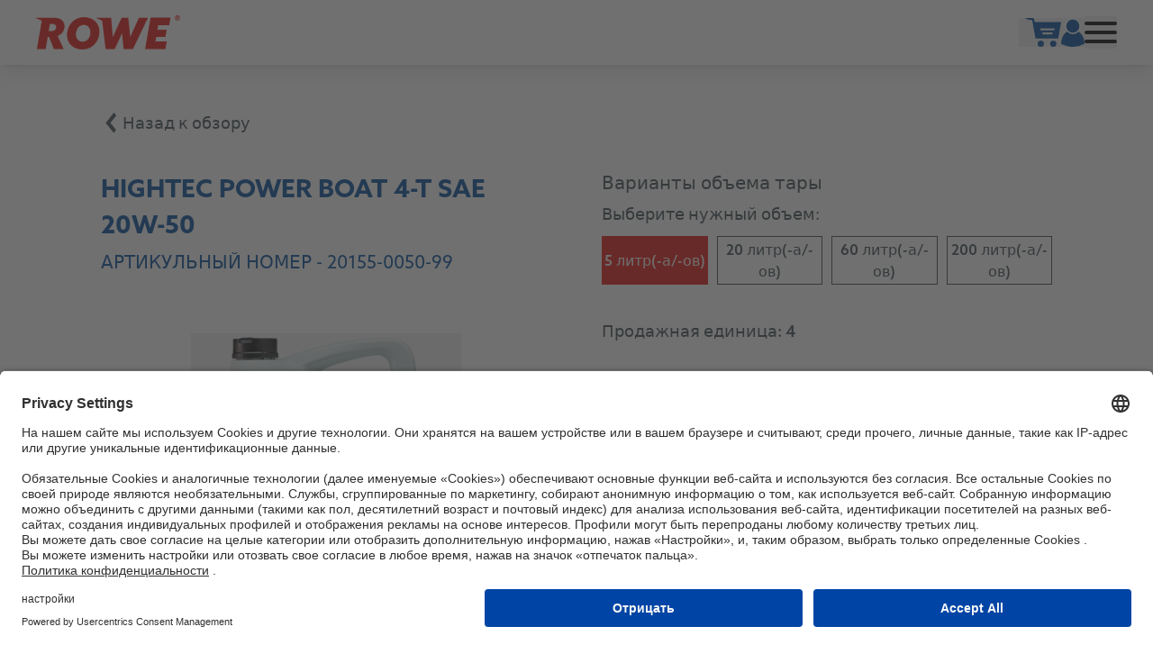

--- FILE ---
content_type: text/html; charset=UTF-8
request_url: https://www.rowe-oil.com/ru/%D0%9F%D1%80%D0%BE%D0%BC%D1%8B%D1%88%D0%BB%D0%B5%D0%BD%D0%BD%D0%BE%D0%B5-%D0%BF%D1%80%D0%B5%D0%B4%D0%BF%D1%80%D0%B8%D1%8F%D1%82%D0%B8%D0%B5/lodocnye-masla~cjv1aa5L1pZ/hightec-power-boat-4-t-sae-20w-50~pXQmEPpxE65
body_size: 167788
content:
<!DOCTYPE html>
<html lang="ru" class="w-full">
  <head><script id="usercentrics-cmp" src="https://app.usercentrics.eu/browser-ui/latest/loader.js" data-settings-id="7mZz18HhH" nonce="eYWmqKFXkEp1gdqT8kHntQYEdQmFMsqC" async></script>          
                    
                    
      
  <meta charset="UTF-8"><meta http-equiv="X-UA-Compatible" content="IE=edge"><meta name="viewport" content="width=device-width, initial-scale=1"><link rel="apple-touch-icon" sizes="180x180" href="/resources/favicon/apple-touch-icon.png"><link rel="icon" type="image/png" sizes="32x32" href="/resources/favicon/favicon-32x32.png"><link rel="icon" type="image/png" sizes="192x192" href="/resources/favicon/android-chrome-192x192.png"><link rel="icon" type="image/png" sizes="16x16" href="/resources/favicon/favicon-16x16.png"><link rel="manifest" href="/resources/favicon/site.webmanifest"><link rel="mask-icon" href="/resources/favicon/safari-pinned-tab.svg" color="#e4170f"><link rel="shortcut icon" href="/resources/favicon/favicon.ico"><meta name="msapplication-TileColor" content="#e4170f"><meta name="msapplication-TileImage" content="/resources/favicon/mstile-144x144.png"><meta name="msapplication-config" content="/resources/favicon/browserconfig.xml"><meta name="theme-color" content="#e4170f"><meta name="country" content="international" /><meta name="robots" content="index,follow" /><meta property="og:image:width" content="1200" /><meta property="og:image:height" content="630" /><meta property="twitter:card" content="summary_large_image" /><meta property="twitter:image" content="https://assets.rowegmbh.de/var/tmp/thumbnails/1673104/image-thumb__1673104__og_image/og-fallback-image.5391b14d.jpg" /><meta name="description" content="Высокопроизводительное моторное масло для катеров, протестировано в компрессорных двигателях марки Mercruiser Racing V8 мощностью больше 660 кВт (900 л.с.). Также подходит для встроенных лодочных моторов, таких как например Volvo Penta V6/V8, OMC, Crusader, Marine Power, Pleasurecraft Marine, Chrysler Marine." /><meta property="og:description" content="Высокопроизводительное моторное масло для катеров, протестировано в компрессорных двигателях марки Mercruiser Racing V8 мощностью больше 660 кВт (900 л.с.). Также подходит для встроенных лодочных моторов, таких как например Volvo Penta V6/V8, OMC, Crusader, Marine Power, Pleasurecraft Marine, Chrysler Marine." /><meta property="og:title" content="HIGHTEC POWER BOAT 4-T SAE 20W-50" /><meta property="og:image" content="https://assets.rowegmbh.de/var/tmp/thumbnails/brandhub/product-pictures/png/1688361/image-thumb__1688361__og_image/20155-0050-99.20dabf0d.jpg" /><title>HIGHTEC POWER BOAT 4-T SAE 20W-50 | ROWE</title><link href="https://www.rowe-oil.com/de/%D0%9F%D1%80%D0%BE%D0%BC%D1%8B%D1%88%D0%BB%D0%B5%D0%BD%D0%BD%D0%BE%D0%B5-%D0%BF%D1%80%D0%B5%D0%B4%D0%BF%D1%80%D0%B8%D1%8F%D1%82%D0%B8%D0%B5/lodocnye-masla~cjv1aa5L1pZ/hightec-power-boat-4-t-sae-20w-50~pXQmEPpxE65" rel="alternate" hreflang="x-default" /><link href="https://www.rowe-oil.com/de/%D0%9F%D1%80%D0%BE%D0%BC%D1%8B%D1%88%D0%BB%D0%B5%D0%BD%D0%BD%D0%BE%D0%B5-%D0%BF%D1%80%D0%B5%D0%B4%D0%BF%D1%80%D0%B8%D1%8F%D1%82%D0%B8%D0%B5/lodocnye-masla~cjv1aa5L1pZ/hightec-power-boat-4-t-sae-20w-50~pXQmEPpxE65" rel="alternate" hreflang="de" /><link href="https://www.rowe-oil.com/en/%D0%9F%D1%80%D0%BE%D0%BC%D1%8B%D1%88%D0%BB%D0%B5%D0%BD%D0%BD%D0%BE%D0%B5-%D0%BF%D1%80%D0%B5%D0%B4%D0%BF%D1%80%D0%B8%D1%8F%D1%82%D0%B8%D0%B5/lodocnye-masla~cjv1aa5L1pZ/hightec-power-boat-4-t-sae-20w-50~pXQmEPpxE65" rel="alternate" hreflang="en" /><link href="https://www.rowe-oil.com/es/%D0%9F%D1%80%D0%BE%D0%BC%D1%8B%D1%88%D0%BB%D0%B5%D0%BD%D0%BD%D0%BE%D0%B5-%D0%BF%D1%80%D0%B5%D0%B4%D0%BF%D1%80%D0%B8%D1%8F%D1%82%D0%B8%D0%B5/lodocnye-masla~cjv1aa5L1pZ/hightec-power-boat-4-t-sae-20w-50~pXQmEPpxE65" rel="alternate" hreflang="es" /><link href="https://www.rowe-oil.com/pl/%D0%9F%D1%80%D0%BE%D0%BC%D1%8B%D1%88%D0%BB%D0%B5%D0%BD%D0%BD%D0%BE%D0%B5-%D0%BF%D1%80%D0%B5%D0%B4%D0%BF%D1%80%D0%B8%D1%8F%D1%82%D0%B8%D0%B5/lodocnye-masla~cjv1aa5L1pZ/hightec-power-boat-4-t-sae-20w-50~pXQmEPpxE65" rel="alternate" hreflang="pl" /><link href="https://www.rowe-oil.com/ru/%D0%9F%D1%80%D0%BE%D0%BC%D1%8B%D1%88%D0%BB%D0%B5%D0%BD%D0%BD%D0%BE%D0%B5-%D0%BF%D1%80%D0%B5%D0%B4%D0%BF%D1%80%D0%B8%D1%8F%D1%82%D0%B8%D0%B5/lodocnye-masla~cjv1aa5L1pZ/hightec-power-boat-4-t-sae-20w-50~pXQmEPpxE65" rel="alternate" hreflang="ru" /><link href="https://www.rowe-oil.com/el/%D0%9F%D1%80%D0%BE%D0%BC%D1%8B%D1%88%D0%BB%D0%B5%D0%BD%D0%BD%D0%BE%D0%B5-%D0%BF%D1%80%D0%B5%D0%B4%D0%BF%D1%80%D0%B8%D1%8F%D1%82%D0%B8%D0%B5/lodocnye-masla~cjv1aa5L1pZ/hightec-power-boat-4-t-sae-20w-50~pXQmEPpxE65" rel="alternate" hreflang="el" /><link href="https://www.rowe-oil.com/it/%D0%9F%D1%80%D0%BE%D0%BC%D1%8B%D1%88%D0%BB%D0%B5%D0%BD%D0%BD%D0%BE%D0%B5-%D0%BF%D1%80%D0%B5%D0%B4%D0%BF%D1%80%D0%B8%D1%8F%D1%82%D0%B8%D0%B5/lodocnye-masla~cjv1aa5L1pZ/hightec-power-boat-4-t-sae-20w-50~pXQmEPpxE65" rel="alternate" hreflang="it" /><link href="https://www.rowe-oil.com/ro/%D0%9F%D1%80%D0%BE%D0%BC%D1%8B%D1%88%D0%BB%D0%B5%D0%BD%D0%BD%D0%BE%D0%B5-%D0%BF%D1%80%D0%B5%D0%B4%D0%BF%D1%80%D0%B8%D1%8F%D1%82%D0%B8%D0%B5/lodocnye-masla~cjv1aa5L1pZ/hightec-power-boat-4-t-sae-20w-50~pXQmEPpxE65" rel="alternate" hreflang="ro" /><link href="https://www.rowe-oil.com/nl/%D0%9F%D1%80%D0%BE%D0%BC%D1%8B%D1%88%D0%BB%D0%B5%D0%BD%D0%BD%D0%BE%D0%B5-%D0%BF%D1%80%D0%B5%D0%B4%D0%BF%D1%80%D0%B8%D1%8F%D1%82%D0%B8%D0%B5/lodocnye-masla~cjv1aa5L1pZ/hightec-power-boat-4-t-sae-20w-50~pXQmEPpxE65" rel="alternate" hreflang="nl" /><link href="https://www.rowe-oil.com/fr/%D0%9F%D1%80%D0%BE%D0%BC%D1%8B%D1%88%D0%BB%D0%B5%D0%BD%D0%BD%D0%BE%D0%B5-%D0%BF%D1%80%D0%B5%D0%B4%D0%BF%D1%80%D0%B8%D1%8F%D1%82%D0%B8%D0%B5/lodocnye-masla~cjv1aa5L1pZ/hightec-power-boat-4-t-sae-20w-50~pXQmEPpxE65" rel="alternate" hreflang="fr" /><link href="https://www.rowe-oil.com/bg/%D0%9F%D1%80%D0%BE%D0%BC%D1%8B%D1%88%D0%BB%D0%B5%D0%BD%D0%BD%D0%BE%D0%B5-%D0%BF%D1%80%D0%B5%D0%B4%D0%BF%D1%80%D0%B8%D1%8F%D1%82%D0%B8%D0%B5/lodocnye-masla~cjv1aa5L1pZ/hightec-power-boat-4-t-sae-20w-50~pXQmEPpxE65" rel="alternate" hreflang="bg" /><link href="https://www.rowe-oil.com/ar/%D0%9F%D1%80%D0%BE%D0%BC%D1%8B%D1%88%D0%BB%D0%B5%D0%BD%D0%BD%D0%BE%D0%B5-%D0%BF%D1%80%D0%B5%D0%B4%D0%BF%D1%80%D0%B8%D1%8F%D1%82%D0%B8%D0%B5/lodocnye-masla~cjv1aa5L1pZ/hightec-power-boat-4-t-sae-20w-50~pXQmEPpxE65" rel="alternate" hreflang="ar" /><link href="https://www.rowe-oil.com/pt/%D0%9F%D1%80%D0%BE%D0%BC%D1%8B%D1%88%D0%BB%D0%B5%D0%BD%D0%BD%D0%BE%D0%B5-%D0%BF%D1%80%D0%B5%D0%B4%D0%BF%D1%80%D0%B8%D1%8F%D1%82%D0%B8%D0%B5/lodocnye-masla~cjv1aa5L1pZ/hightec-power-boat-4-t-sae-20w-50~pXQmEPpxE65" rel="alternate" hreflang="pt" /><link href="https://www.rowe-oil.com/tr/%D0%9F%D1%80%D0%BE%D0%BC%D1%8B%D1%88%D0%BB%D0%B5%D0%BD%D0%BD%D0%BE%D0%B5-%D0%BF%D1%80%D0%B5%D0%B4%D0%BF%D1%80%D0%B8%D1%8F%D1%82%D0%B8%D0%B5/lodocnye-masla~cjv1aa5L1pZ/hightec-power-boat-4-t-sae-20w-50~pXQmEPpxE65" rel="alternate" hreflang="tr" /><link href="https://www.rowe-oil.com/zh-hant-tw/%D0%9F%D1%80%D0%BE%D0%BC%D1%8B%D1%88%D0%BB%D0%B5%D0%BD%D0%BD%D0%BE%D0%B5-%D0%BF%D1%80%D0%B5%D0%B4%D0%BF%D1%80%D0%B8%D1%8F%D1%82%D0%B8%D0%B5/lodocnye-masla~cjv1aa5L1pZ/hightec-power-boat-4-t-sae-20w-50~pXQmEPpxE65" rel="alternate" hreflang="zh-hant" /><link href="https://www.rowe-oil.com/ru/%D0%A4%D0%B8%D0%B7%D0%BB%D0%B8%D1%86%D0%BE/lodocnye-masla~cjv1aa5L1pZ/hightec-power-boat-4-t-sae-20w-50~pXQmEPpxE65" rel="canonical" type="canonical" /><link rel="stylesheet" href="/build/512.adfd3f26.css"></head><body
    
    class="antialiased flex flex-col w-full h-full min-h-screen text-black bg-neutral-white font-base"
    data-general-error="Возникла неожиданная ошибка. Перезагрузите страницу или повторите попытку позже."
    data-tag-manager-id="GTM-WFJR643"
    data-matomo-id="1"
    data-consent-enabled="true"
  ><a
  data-skip-link
  href="#main"
  class="absolute top-0 left-[-9999px] focus:left-0 leading-normal text-center text-base font-normal text-neutral-white bg-secondary-darkgrey border-4 border-white py-2 px-4 m-1 z-50 "
>Перейти к содержимому страницы</a>
<a
  data-skip-link
  href="#footer"
  class="absolute top-0 left-[-9999px] focus:left-0 leading-normal text-center text-base font-normal text-neutral-white bg-secondary-darkgrey border-4 border-white py-2 px-4 m-1 z-50 "
>Перейти к нижнему колонтитулу</a>
<header class="header bg-neutral-white shadow-lg z-40 sticky top-0">
  <div class="hidden nav:block bg-secondary-darkgrey">
    <div class="px-5 nav:px-12 3xl:px-32 h-12 w-full flex justify-end items-center gap-8 text-sm xl:text-base"><ul class="flex flex-col nav:flex-row flex-wrap gap-3 nav:gap-6"><li><a href="/ru/k%D0%BE%D0%BD%D1%82%D0%B0%D0%BA%D1%82" internalType="document" linktype="internal" text="Kонтакт" path="/ru/k%D0%BE%D0%BD%D1%82%D0%B0%D0%BA%D1%82" class="text-neutral-white hover:text-additional-yellow" internalId="2328">Kонтакт</a></li><li><a href="/ru/%D0%9F%D0%BE%D0%B8%D1%81%D0%BA-%D0%B4%D0%B8%D0%BB%D0%B5%D1%80%D0%B0" internalType="document" linktype="internal" text="Distributor Locator" path="/ru/%D0%9F%D0%BE%D0%B8%D1%81%D0%BA-%D0%B4%D0%B8%D0%BB%D0%B5%D1%80%D0%B0" class="text-neutral-white hover:text-additional-yellow" internalId="2331">Distributor Locator</a></li><li></li></ul><ul class="flex flex-col nav:flex-row gap-3 nav:gap-6 ml-10 nav:ml-0 text-neutral-white"><li>
          <a
            href="/ru/%D0%9F%D0%BE%D0%B4%D0%B1%D0%BE%D1%80-%D0%BF%D1%80%D0%BE%D0%B4%D1%83%D0%BA%D1%86%D0%B8%D0%B8"
            class="flex items-center gap-3 hover:text-additional-yellow"
          ><svg class="w-7 mb-1" xmlns="http://www.w3.org/2000/svg" viewBox="0 0 30.066 15.033" fill="currentColor" aria-hidden="true">
  <path d="M29.587,99.021l-10.044,2.993-2.372-1.184a3.039,3.039,0,0,0-1.344-.319H13.154V98.255h2.631a.754.754,0,0,0,.752-.752v-.752A.754.754,0,0,0,15.785,96H8.268a.754.754,0,0,0-.752.752V97.5a.754.754,0,0,0,.752.752H10.9v2.255H8.268C1.264,99.237,1.7,99.3,1.5,99.3a1.5,1.5,0,0,0-1.5,1.5v4.458a1.506,1.506,0,0,0,1.236,1.48l3.274.6v2.184a1.5,1.5,0,0,0,1.5,1.5h12.9a1.507,1.507,0,0,0,1.071-.446L29.958,100.5a.372.372,0,0,0,.108-.268v-.846a.376.376,0,0,0-.479-.362ZM4.51,105.053l-2.255-.409v-2.931l2.255.409ZM18.6,108.778H6.765v-6.013h9.062a.728.728,0,0,1,.334.08c2.875,1.438,2.161,1.08,3.171,1.583,1.2-.357.611-.183,5.055-1.508Zm7.206.249a2.006,2.006,0,1,0,4.012,0c0-1.109-2.006-4.007-2.006-4.007s-2.006,2.9-2.006,4.007Z" transform="translate(0 -96)" />
</svg>
Путеводитель по маслу</a>
        </li><li>
  <button
    type="button"
    class="flex items-center gap-1.5 hover:text-additional-yellow"
    title="Изменить язык"
    aria-label="Изменить язык"
    data-modal-open="697a8ba13db3c"
  ><img
        src="/bundles/pimcoreadmin/img/flags/countries/ru.svg"
        alt=""
        class="w-6 border border-white mb-1"
      >RU</button><div
  data-modal-backdrop="false"
  class="fixed top-0 right-0 bottom-0 left-0 bg-black/60 opacity-0 data-[modal-backdrop=true]:opacity-100 invisible data-[modal-backdrop=true]:visible loaded:transition-visiblity loaded:duration-300 z-[100]"
></div>
<dialog data-modal-id="697a8ba13db3c" data-modal-is-closeable="true" data-modal-do-close-others="true" class="fixed top-1/2 -translate-y-1/2 bg-transparent w-full px-3 sm:px-container py-0 opacity-0 pointer-events-none open:animate-[modal-enter_300ms_ease-out_forwards] z-[100]">
  <div class="relative mx-auto max-w-5xl" data-modal-inner><div class="flex justify-end mb-2">
  <button
    type="button"
    class="text-white p-2 -mr-2 pointer-events-auto"
    aria-label="Закрыть"
    data-modal-close
  ><svg class="ml-auto w-6" xmlns="http://www.w3.org/2000/svg" viewBox="0 0 34.798 34.798" aria-hidden="true">
  <g transform="translate(-1349.439 -370.439)">
    <line x2="32.676" y2="32.676" transform="translate(1350.5 371.5)" stroke="currentColor" stroke-width="3"/>
    <line x1="32.676" y2="32.676" transform="translate(1350.5 371.5)" stroke="currentColor" stroke-width="3"/>
  </g>
</svg>
</button>
</div>
<div class="modal-content overflow-y-auto max-h-[calc(100vh_-_theme(space.20))] pointer-events-auto bg-white" data-select-dropdown-parent><div class="text-secondary-darkgrey px-6 md:px-14 py-8 md:py-12">
  <div class="text-xl sm:text-2xl font-bold mb-6 md:mb-10">Изменить язык</div>

  <ul class="grid sm:grid-cols-2 md:grid-cols-3 lg:grid-cols-4 gap-1 sm:ga-3 md:gap-5"><li class="flex items-center w-full min-w-[7rem]">
  <a
    class="flex items-center font-bold leading-snug hover:text-primary-redhover hover:bg-gray-200 w-full px-3 md:px-4 py-2.5 md:py-3.5 rounded-sm transition-colors duration-200"
    href="https://www.rowe-oil.com/ar/%D0%9F%D1%80%D0%BE%D0%BC%D1%8B%D1%88%D0%BB%D0%B5%D0%BD%D0%BD%D0%BE%D0%B5-%D0%BF%D1%80%D0%B5%D0%B4%D0%BF%D1%80%D0%B8%D1%8F%D1%82%D0%B8%D0%B5/lodocnye-masla~cjv1aa5L1pZ/hightec-power-boat-4-t-sae-20w-50~pXQmEPpxE65"
    aria-label="Switch to language &quot;арабский&quot;"
    lang="ar"
    ><img
        src="/bundles/pimcoreadmin/img/flags/languages/ar.svg"
        alt=""
        class="w-6 border border-gray-200 mr-3"
      >العربية</a>
</li>
<li class="flex items-center w-full min-w-[7rem]">
  <a
    class="flex items-center font-bold leading-snug hover:text-primary-redhover hover:bg-gray-200 w-full px-3 md:px-4 py-2.5 md:py-3.5 rounded-sm transition-colors duration-200"
    href="https://www.rowe-oil.com/bg/%D0%9F%D1%80%D0%BE%D0%BC%D1%8B%D1%88%D0%BB%D0%B5%D0%BD%D0%BD%D0%BE%D0%B5-%D0%BF%D1%80%D0%B5%D0%B4%D0%BF%D1%80%D0%B8%D1%8F%D1%82%D0%B8%D0%B5/lodocnye-masla~cjv1aa5L1pZ/hightec-power-boat-4-t-sae-20w-50~pXQmEPpxE65"
    aria-label="Switch to language &quot;болгарский&quot;"
    lang="bg"
    ><img
        src="/bundles/pimcoreadmin/img/flags/countries/bg.svg"
        alt=""
        class="w-6 border border-gray-200 mr-3"
      >български</a>
</li>
<li class="flex items-center w-full min-w-[7rem]">
  <a
    class="flex items-center font-bold leading-snug hover:text-primary-redhover hover:bg-gray-200 w-full px-3 md:px-4 py-2.5 md:py-3.5 rounded-sm transition-colors duration-200"
    href="https://www.rowe-oil.com/de/%D0%9F%D1%80%D0%BE%D0%BC%D1%8B%D1%88%D0%BB%D0%B5%D0%BD%D0%BD%D0%BE%D0%B5-%D0%BF%D1%80%D0%B5%D0%B4%D0%BF%D1%80%D0%B8%D1%8F%D1%82%D0%B8%D0%B5/lodocnye-masla~cjv1aa5L1pZ/hightec-power-boat-4-t-sae-20w-50~pXQmEPpxE65"
    aria-label="Switch to language &quot;немецкий&quot;"
    lang="de"
    ><img
        src="/bundles/pimcoreadmin/img/flags/countries/de.svg"
        alt=""
        class="w-6 border border-gray-200 mr-3"
      >Deutsch</a>
</li>
<li class="flex items-center w-full min-w-[7rem]">
  <a
    class="flex items-center font-bold leading-snug hover:text-primary-redhover hover:bg-gray-200 w-full px-3 md:px-4 py-2.5 md:py-3.5 rounded-sm transition-colors duration-200"
    href="https://www.rowe-oil.com/el/%D0%9F%D1%80%D0%BE%D0%BC%D1%8B%D1%88%D0%BB%D0%B5%D0%BD%D0%BD%D0%BE%D0%B5-%D0%BF%D1%80%D0%B5%D0%B4%D0%BF%D1%80%D0%B8%D1%8F%D1%82%D0%B8%D0%B5/lodocnye-masla~cjv1aa5L1pZ/hightec-power-boat-4-t-sae-20w-50~pXQmEPpxE65"
    aria-label="Switch to language &quot;греческий&quot;"
    lang="el"
    ><img
        src="/bundles/pimcoreadmin/img/flags/countries/gr.svg"
        alt=""
        class="w-6 border border-gray-200 mr-3"
      >Ελληνικά</a>
</li>
<li class="flex items-center w-full min-w-[7rem]">
  <a
    class="flex items-center font-bold leading-snug hover:text-primary-redhover hover:bg-gray-200 w-full px-3 md:px-4 py-2.5 md:py-3.5 rounded-sm transition-colors duration-200"
    href="https://www.rowe-oil.com/en/%D0%9F%D1%80%D0%BE%D0%BC%D1%8B%D1%88%D0%BB%D0%B5%D0%BD%D0%BD%D0%BE%D0%B5-%D0%BF%D1%80%D0%B5%D0%B4%D0%BF%D1%80%D0%B8%D1%8F%D1%82%D0%B8%D0%B5/lodocnye-masla~cjv1aa5L1pZ/hightec-power-boat-4-t-sae-20w-50~pXQmEPpxE65"
    aria-label="Switch to language &quot;английский&quot;"
    lang="en"
    ><img
        src="/bundles/pimcoreadmin/img/flags/countries/gb.svg"
        alt=""
        class="w-6 border border-gray-200 mr-3"
      >English</a>
</li>
<li class="flex items-center w-full min-w-[7rem]">
  <a
    class="flex items-center font-bold leading-snug hover:text-primary-redhover hover:bg-gray-200 w-full px-3 md:px-4 py-2.5 md:py-3.5 rounded-sm transition-colors duration-200"
    href="https://www.rowe-oil.com/es/%D0%9F%D1%80%D0%BE%D0%BC%D1%8B%D1%88%D0%BB%D0%B5%D0%BD%D0%BD%D0%BE%D0%B5-%D0%BF%D1%80%D0%B5%D0%B4%D0%BF%D1%80%D0%B8%D1%8F%D1%82%D0%B8%D0%B5/lodocnye-masla~cjv1aa5L1pZ/hightec-power-boat-4-t-sae-20w-50~pXQmEPpxE65"
    aria-label="Switch to language &quot;испанский&quot;"
    lang="es"
    ><img
        src="/bundles/pimcoreadmin/img/flags/countries/es.svg"
        alt=""
        class="w-6 border border-gray-200 mr-3"
      >español</a>
</li>
<li class="flex items-center w-full min-w-[7rem]">
  <a
    class="flex items-center font-bold leading-snug hover:text-primary-redhover hover:bg-gray-200 w-full px-3 md:px-4 py-2.5 md:py-3.5 rounded-sm transition-colors duration-200"
    href="https://www.rowe-oil.com/fr/%D0%9F%D1%80%D0%BE%D0%BC%D1%8B%D1%88%D0%BB%D0%B5%D0%BD%D0%BD%D0%BE%D0%B5-%D0%BF%D1%80%D0%B5%D0%B4%D0%BF%D1%80%D0%B8%D1%8F%D1%82%D0%B8%D0%B5/lodocnye-masla~cjv1aa5L1pZ/hightec-power-boat-4-t-sae-20w-50~pXQmEPpxE65"
    aria-label="Switch to language &quot;французский&quot;"
    lang="fr"
    ><img
        src="/bundles/pimcoreadmin/img/flags/countries/fr.svg"
        alt=""
        class="w-6 border border-gray-200 mr-3"
      >français</a>
</li>
<li class="flex items-center w-full min-w-[7rem]">
  <a
    class="flex items-center font-bold leading-snug hover:text-primary-redhover hover:bg-gray-200 w-full px-3 md:px-4 py-2.5 md:py-3.5 rounded-sm transition-colors duration-200"
    href="https://www.rowe-oil.com/it/%D0%9F%D1%80%D0%BE%D0%BC%D1%8B%D1%88%D0%BB%D0%B5%D0%BD%D0%BD%D0%BE%D0%B5-%D0%BF%D1%80%D0%B5%D0%B4%D0%BF%D1%80%D0%B8%D1%8F%D1%82%D0%B8%D0%B5/lodocnye-masla~cjv1aa5L1pZ/hightec-power-boat-4-t-sae-20w-50~pXQmEPpxE65"
    aria-label="Switch to language &quot;итальянский&quot;"
    lang="it"
    ><img
        src="/bundles/pimcoreadmin/img/flags/countries/it.svg"
        alt=""
        class="w-6 border border-gray-200 mr-3"
      >italiano</a>
</li>
<li class="flex items-center w-full min-w-[7rem]">
  <a
    class="flex items-center font-bold leading-snug hover:text-primary-redhover hover:bg-gray-200 w-full px-3 md:px-4 py-2.5 md:py-3.5 rounded-sm transition-colors duration-200"
    href="https://www.rowe-oil.com/nl/%D0%9F%D1%80%D0%BE%D0%BC%D1%8B%D1%88%D0%BB%D0%B5%D0%BD%D0%BD%D0%BE%D0%B5-%D0%BF%D1%80%D0%B5%D0%B4%D0%BF%D1%80%D0%B8%D1%8F%D1%82%D0%B8%D0%B5/lodocnye-masla~cjv1aa5L1pZ/hightec-power-boat-4-t-sae-20w-50~pXQmEPpxE65"
    aria-label="Switch to language &quot;нидерландский&quot;"
    lang="nl"
    ><img
        src="/bundles/pimcoreadmin/img/flags/countries/nl.svg"
        alt=""
        class="w-6 border border-gray-200 mr-3"
      >Nederlands</a>
</li>
<li class="flex items-center w-full min-w-[7rem]">
  <a
    class="flex items-center font-bold leading-snug hover:text-primary-redhover hover:bg-gray-200 w-full px-3 md:px-4 py-2.5 md:py-3.5 rounded-sm transition-colors duration-200"
    href="https://www.rowe-oil.com/pl/%D0%9F%D1%80%D0%BE%D0%BC%D1%8B%D1%88%D0%BB%D0%B5%D0%BD%D0%BD%D0%BE%D0%B5-%D0%BF%D1%80%D0%B5%D0%B4%D0%BF%D1%80%D0%B8%D1%8F%D1%82%D0%B8%D0%B5/lodocnye-masla~cjv1aa5L1pZ/hightec-power-boat-4-t-sae-20w-50~pXQmEPpxE65"
    aria-label="Switch to language &quot;польский&quot;"
    lang="pl"
    ><img
        src="/bundles/pimcoreadmin/img/flags/countries/pl.svg"
        alt=""
        class="w-6 border border-gray-200 mr-3"
      >polski</a>
</li>
<li class="flex items-center w-full min-w-[7rem]">
  <a
    class="flex items-center font-bold leading-snug hover:text-primary-redhover hover:bg-gray-200 w-full px-3 md:px-4 py-2.5 md:py-3.5 rounded-sm transition-colors duration-200"
    href="https://www.rowe-oil.com/pt/%D0%9F%D1%80%D0%BE%D0%BC%D1%8B%D1%88%D0%BB%D0%B5%D0%BD%D0%BD%D0%BE%D0%B5-%D0%BF%D1%80%D0%B5%D0%B4%D0%BF%D1%80%D0%B8%D1%8F%D1%82%D0%B8%D0%B5/lodocnye-masla~cjv1aa5L1pZ/hightec-power-boat-4-t-sae-20w-50~pXQmEPpxE65"
    aria-label="Switch to language &quot;португальский&quot;"
    lang="pt"
    ><img
        src="/bundles/pimcoreadmin/img/flags/countries/pt.svg"
        alt=""
        class="w-6 border border-gray-200 mr-3"
      >português</a>
</li>
<li class="flex items-center w-full min-w-[7rem]">
  <a
    class="flex items-center font-bold leading-snug hover:text-primary-redhover hover:bg-gray-200 w-full px-3 md:px-4 py-2.5 md:py-3.5 rounded-sm transition-colors duration-200"
    href="https://www.rowe-oil.com/ro/%D0%9F%D1%80%D0%BE%D0%BC%D1%8B%D1%88%D0%BB%D0%B5%D0%BD%D0%BD%D0%BE%D0%B5-%D0%BF%D1%80%D0%B5%D0%B4%D0%BF%D1%80%D0%B8%D1%8F%D1%82%D0%B8%D0%B5/lodocnye-masla~cjv1aa5L1pZ/hightec-power-boat-4-t-sae-20w-50~pXQmEPpxE65"
    aria-label="Switch to language &quot;румынский&quot;"
    lang="ro"
    ><img
        src="/bundles/pimcoreadmin/img/flags/countries/ro.svg"
        alt=""
        class="w-6 border border-gray-200 mr-3"
      >română</a>
</li>
<li class="flex items-center w-full min-w-[7rem]">
  <a
    class="flex items-center font-bold leading-snug hover:text-primary-redhover bg-gray-200 hover:bg-gray-300 w-full px-3 md:px-4 py-2.5 md:py-3.5 rounded-sm transition-colors duration-200"
    href="https://www.rowe-oil.com/ru/%D0%9F%D1%80%D0%BE%D0%BC%D1%8B%D1%88%D0%BB%D0%B5%D0%BD%D0%BD%D0%BE%D0%B5-%D0%BF%D1%80%D0%B5%D0%B4%D0%BF%D1%80%D0%B8%D1%8F%D1%82%D0%B8%D0%B5/lodocnye-masla~cjv1aa5L1pZ/hightec-power-boat-4-t-sae-20w-50~pXQmEPpxE65"
    aria-label="Switch to language &quot;русский&quot;"
    lang="ru"
    aria-current="page">русский</a>
</li>
<li class="flex items-center w-full min-w-[7rem]">
  <a
    class="flex items-center font-bold leading-snug hover:text-primary-redhover hover:bg-gray-200 w-full px-3 md:px-4 py-2.5 md:py-3.5 rounded-sm transition-colors duration-200"
    href="https://www.rowe-oil.com/tr/%D0%9F%D1%80%D0%BE%D0%BC%D1%8B%D1%88%D0%BB%D0%B5%D0%BD%D0%BD%D0%BE%D0%B5-%D0%BF%D1%80%D0%B5%D0%B4%D0%BF%D1%80%D0%B8%D1%8F%D1%82%D0%B8%D0%B5/lodocnye-masla~cjv1aa5L1pZ/hightec-power-boat-4-t-sae-20w-50~pXQmEPpxE65"
    aria-label="Switch to language &quot;турецкий&quot;"
    lang="tr"
    ><img
        src="/bundles/pimcoreadmin/img/flags/countries/tr.svg"
        alt=""
        class="w-6 border border-gray-200 mr-3"
      >Türkçe</a>
</li>
<li class="flex items-center w-full min-w-[7rem]">
  <a
    class="flex items-center font-bold leading-snug hover:text-primary-redhover hover:bg-gray-200 w-full px-3 md:px-4 py-2.5 md:py-3.5 rounded-sm transition-colors duration-200"
    href="https://www.rowe-oil.com/zh-hant-tw/%D0%9F%D1%80%D0%BE%D0%BC%D1%8B%D1%88%D0%BB%D0%B5%D0%BD%D0%BD%D0%BE%D0%B5-%D0%BF%D1%80%D0%B5%D0%B4%D0%BF%D1%80%D0%B8%D1%8F%D1%82%D0%B8%D0%B5/lodocnye-masla~cjv1aa5L1pZ/hightec-power-boat-4-t-sae-20w-50~pXQmEPpxE65"
    aria-label="Switch to language &quot;китайский, традиционное письмо&quot;"
    lang="zh-hant-tw"
    ><img
        src="/bundles/pimcoreadmin/img/flags/countries/tw.svg"
        alt=""
        class="w-6 border border-gray-200 mr-3"
      >繁體中文</a>
</li>
</ul>
</div>
</div>
  </div>
</dialog>
</li>
</ul>

    <div
      class="search-preview hidden nav:block"
      data-path="/ru/search/preview"
      data-path-vehicles="/ru/search/preview/vehicles"
      data-error-general="При передаче данных возникла ошибка. Повторите попытку позже или свяжитесь с нашей службой поддержки, если ошибка не исчезает."
    ><form class="relative min-w-72 text-neutral-white">
  <input
    class="text-secondary-darkgrey nav:text-white text-lg lg:text-base w-full bg-transparent border-b-2 p-1 pl-2 xl:pl-1 lg:py-0.5 pr-8 outline-offset-2 placeholder:text-secondary-darkgrey nav:placeholder:text-secondary-lightgrey"
    type="search"
    id="search-697a8ba13ebb7"
    name="search"
    placeholder="Поиск"
    minlength="3"
    required
  >

  <button
    type="submit"
    class="absolute right-3 lg:right-0 top-1/2 -translate-y-1/2 w-5 lg:w-4 h-5 lg:h-4"
    title="Искать"
    aria-label="Искать"
    tabindex="-1"
  ><svg class="" xmlns="http://www.w3.org/2000/svg" viewBox="0 0 24 24" aria-hidden="true">
  <path transform="translate(-4 -4)" fill="currentColor" d="M27.414,24.586l-5.077-5.077a10.019,10.019,0,1,0-2.828,2.828l5.077,5.077a2,2,0,1,0,2.828-2.828ZM7,14a7,7,0,1,1,7,7A7.008,7.008,0,0,1,7,14Z" />
</svg>
</button>
</form>
</div></div>
  </div><div class="search-preview__overlay bg-secondary-lightgrey50 text-secondary-darkgrey w-full h-[53.75rem] z-40 fixed top-header left-0 hidden">
  <div class="px-32 py-12">
    <div class="search-preview__loading"><div class="loading-wrapper motion-safe:text-[0.5rem] motion-safe:w-[9.5em] mt-16 mx-auto">
      <div class="loading " aria-hidden="true"></div>
  
  <span class="sr-only motion-reduce:not-sr-only">Loading…</span>
 </div>
</div>

    <div class="search-preview__wrapper py-8">
    </div>
  </div>
</div>
<div class="flex items-center h-18 nav:h-24 px-5 sm:px-10 nav:px-12 3xl:px-32 overflow-auto"><a
  href="/ru"
  class="block w-28 xs:w-32 lg:w-40 shrink-0 text-primary-red"
  title="Rowe Mineralölwerk GmbH"
  aria-label="Rowe Mineralölwerk GmbH"
><svg class="text-primary-red" xmlns="http://www.w3.org/2000/svg" viewBox="0 0 156.6 36.9" fill="currentColor" aria-hidden="true">
  <path d="M0.9,36.4h9.5l2.3-13.2l1.4,0l5.3,13.2h10.6l-6.6-14.2c2.2-0.8,4.1-2.2,5.4-3.9c1.7-2.3,2.2-4.8,2.2-6.6
    c0-3.2-1.5-5.6-3.9-7.2c-2.3-1.5-5.3-1.9-9.6-1.9H0.3C0,2.5-0.1,3,0.2,3.2l5.3,2.3C6,5.6,6.2,6.1,6.1,6.5L0.9,36.4z M20.4,15.9
    L20.4,15.9c-0.9,0.8-2.3,1.2-3.9,1.2l-2.8,0l1.4-7.8l2,0c1.1,0,2.4,0.1,3.4,0.8c0.9,0.6,1.3,1.5,1.3,2.7
    C21.8,14.1,21.3,15.1,20.4,15.9"/>
  <path d="M52.3,2C46.8,2,42,4.2,38.6,7.9c-3.5,3.9-5,8.9-5,13.2c0,9.9,7.6,15.7,16.6,15.7c5.5,0,10.3-2.2,13.7-5.9
    c3.5-3.9,5-8.9,5-13.2C68.9,7.9,61.4,2.1,52.3,2 M56.5,25.7c-1.4,1.6-3.4,2.8-6,2.8c-4.6,0-7.2-3.7-7.2-8c0-2.8,1.1-5.6,2.6-7.4
    c1.4-1.6,3.4-2.8,6-2.8c4.6,0,7.2,3.7,7.2,8C59.2,21.2,58,24,56.5,25.7"/>
  <path d="M75.6,36.4h9.9c0,0,6.6-14,7.9-17h0.1c0.2,2.9,1.7,17,1.7,17h10.1l16.4-33.8h-9.8c0,0-8.2,17.7-9.5,20.7
    l-0.1,0c-0.2-2.9-2.1-20.7-2.1-20.7h-7.1c0,0-8.4,17.9-9.6,20.7h-0.1c-0.2-2.8-1.8-20.7-1.8-20.7H66.1c-0.4,0-0.5,0.5-0.1,0.6
    l5.3,2.3C71.8,5.6,72,6.1,72,6.5L75.6,36.4z"/>
  <polygon points="144.7,10.7 146.1,2.5 124.5,2.5 118.5,36.4 140.6,36.4 142.1,28.2 129.7,28.2 130.6,23.3 140.6,23.3
    142,15.6 131.9,15.6 132.8,10.7 	"/>
  <path d="M151,2.8c0-1.6,1.2-2.8,2.8-2.8c1.6,0,2.8,1.2,2.8,2.8c0,1.6-1.2,2.8-2.8,2.8C152.2,5.6,151,4.4,151,2.8
    M156.1,2.8c0-1.3-0.9-2.2-2.2-2.2c-1.3,0-2.2,1-2.2,2.2c0,1.3,0.9,2.2,2.2,2.2C155.2,5,156.1,4,156.1,2.8 M153.8,3.2h-0.3l0,1.1
    h-0.7l0-3h1.2c0.6,0,1.2,0.3,1.2,1c0,0.4-0.2,0.7-0.6,0.9l0.7,1.2h-0.9L153.8,3.2z M153.8,2.7c0.3,0,0.5-0.1,0.5-0.4
    c0-0.3-0.2-0.4-0.5-0.4h-0.4v0.8H153.8z"/>
</svg>
</a>
<div
      id="megamenu-wrapper"
      class="hidden nav:block absolute nav:static top-18 nav:top-auto inset-x-0 nav:ml-12 h-[calc(100vh-4.5rem)] nav:h-full bg-neutral-white nav:bg-transparent"
      tabindex="-1"
    >
      <div class="h-full flex flex-col overflow-y-auto lg:overflow-visible">
        <div class="relative nav:h-full px-5 sm:px-10 nav:px-0 py-8 nav:py-0"><div
  class="search-preview nav:hidden mb-9"
  data-path="/ru/search/preview"
  data-path-vehicles="/ru/search/preview/vehicles"
  data-error-general="При передаче данных возникла ошибка. Повторите попытку позже или свяжитесь с нашей службой поддержки, если ошибка не исчезает."
><form class="relative min-w-72 text-secondary-middlegrey">
  <input
    class="text-secondary-darkgrey nav:text-white text-lg lg:text-base w-full bg-transparent border-b-2 p-1 pl-2 xl:pl-1 lg:py-0.5 pr-8 outline-offset-2 placeholder:text-secondary-darkgrey nav:placeholder:text-secondary-lightgrey"
    type="search"
    id="search-697a8ba13f06e"
    name="search"
    placeholder="Поиск"
    minlength="3"
    required
  >

  <button
    type="submit"
    class="absolute right-3 lg:right-0 top-1/2 -translate-y-1/2 w-5 lg:w-4 h-5 lg:h-4"
    title="Искать"
    aria-label="Искать"
    tabindex="-1"
  ><svg class="" xmlns="http://www.w3.org/2000/svg" viewBox="0 0 24 24" aria-hidden="true">
  <path transform="translate(-4 -4)" fill="currentColor" d="M27.414,24.586l-5.077-5.077a10.019,10.019,0,1,0-2.828,2.828l5.077,5.077a2,2,0,1,0,2.828-2.828ZM7,14a7,7,0,1,1,7,7A7.008,7.008,0,0,1,7,14Z" />
</svg>
</button>
</form>
<div class="search-preview__loading hidden"><div class="loading-wrapper motion-safe:text-[0.5rem] motion-safe:w-[9.5em] mt-16 mx-auto">
      <div class="loading " aria-hidden="true"></div>
  
  <span class="sr-only motion-reduce:not-sr-only">Loading…</span>
 </div>
</div>

  <div class="search-preview__wrapper text-secondary-darkgrey">
  </div>
</div>
<a
  data-skip-link
  href="#navigation-skip-anchor"
  class="absolute top-0 left-[-9999px] focus:left-0 leading-normal text-center text-base font-normal text-neutral-white bg-secondary-darkgrey border-4 border-white py-2 px-4 m-1 z-50 hidden nav:block"
>Skip navigation</a>
<template data-nav-next-template>
  <button
    data-nav-next
    type="button"
    class="relative nav:hidden hover:text-primary-red px-4 ml-4 transition-colors"
    title="Открыть"
    aria-label="Открыть"
  >
    <span class="absolute left-0 top-1/2 -translate-y-1/2 h-5 border-l border-black/20">
    </span><svg xmlns="http://www.w3.org/2000/svg" class="h-5 w-4 -rotate-90" width="29.056" height="19.057" viewBox="0 0 29.056 19.057" aria-hidden="true">
  <path d="M2.774,23.605,8.939,12.623,0,4.534,2.429,0l8.982,8.219v0l.125.117,3.377,3.09-.026.049.122.114L6.443,27.04Z" transform="translate(29.056 4.23) rotate(99)" fill="currentColor"/>
</svg>
</button>
</template>
<nav aria-label="Main navigation" class="megamenu font-medium nav:h-full text-secondary-darkgrey"><ul class="megamenu-list megamenu-list-level-1 flex flex-col nav:flex-row gap-6 nav:gap-0 nav:h-full"><li class="megamenu-item-level-1 text-xl flex"><a title="Дилеры" class="megamenu-page-level-1 h-full inline-flex items-center hover:text-primary-redhover text-center nav:px-4 leading-tight main" href="/ru/%D0%94%D0%B8%D0%BB%D0%B5%D1%80%D1%8B">Дилеры<span class="relative hidden nav:flex items-center justify-center h-full hover:text-primary-redhover ml-0 pl-2"><svg xmlns="http://www.w3.org/2000/svg" class="h-5 w-4 -rotate-90" width="29.056" height="19.057" viewBox="0 0 29.056 19.057" aria-hidden="true">
  <path d="M2.774,23.605,8.939,12.623,0,4.534,2.429,0l8.982,8.219v0l.125.117,3.377,3.09-.026.049.122.114L6.443,27.04Z" transform="translate(29.056 4.23) rotate(99)" fill="currentColor"/>
</svg>
</span></a><ul class="megamenu-list megamenu-list-level-2"><li class="flex nav:hidden text-lg mb-6">
      <button
        type="button"
        data-nav-back
        class="flex items-center hover:text-primary-redhover"
      ><svg xmlns="http://www.w3.org/2000/svg" class="h-5 w-4 rotate-90 mr-3 mb-1" width="29.056" height="19.057" viewBox="0 0 29.056 19.057" aria-hidden="true">
  <path d="M2.774,23.605,8.939,12.623,0,4.534,2.429,0l8.982,8.219v0l.125.117,3.377,3.09-.026.049.122.114L6.443,27.04Z" transform="translate(29.056 4.23) rotate(99)" fill="currentColor"/>
</svg>
Назад</button>
    </li><li class="megamenu-item-level-2 text-xl flex max-w-[60rem]"><a title="Продукция" class="megamenu-page-level-2 flex items-center hover:text-primary-redhover nav:max-w-64 nav:w-full py-3" href="/ru/%D0%9F%D1%80%D0%BE%D0%B4%D1%83%D0%BA%D1%86%D0%B8%D1%8F?role=merchant">Продукция<span class="relative hidden nav:flex items-center justify-center h-full hover:text-primary-redhover ml-0 pl-2"><svg xmlns="http://www.w3.org/2000/svg" class="h-5 w-4 -rotate-90" width="29.056" height="19.057" viewBox="0 0 29.056 19.057" aria-hidden="true">
  <path d="M2.774,23.605,8.939,12.623,0,4.534,2.429,0l8.982,8.219v0l.125.117,3.377,3.09-.026.049.122.114L6.443,27.04Z" transform="translate(29.056 4.23) rotate(99)" fill="currentColor"/>
</svg>
</span></a><ul class="megamenu-list megamenu-list-level-3"><li class="flex nav:hidden text-lg mb-6">
      <button
        type="button"
        data-nav-back
        class="flex items-center hover:text-primary-redhover"
      ><svg xmlns="http://www.w3.org/2000/svg" class="h-5 w-4 rotate-90 mr-3 mb-1" width="29.056" height="19.057" viewBox="0 0 29.056 19.057" aria-hidden="true">
  <path d="M2.774,23.605,8.939,12.623,0,4.534,2.429,0l8.982,8.219v0l.125.117,3.377,3.09-.026.049.122.114L6.443,27.04Z" transform="translate(29.056 4.23) rotate(99)" fill="currentColor"/>
</svg>
Назад</button>
    </li><li>
      <ul class="items-wrapper nav:absolute flex flex-wrap w-full nav:pb-12"><li class="megamenu-item-level-3 flex items-center text-xl nav:text-lg w-full nav:w-1/2"><a title="Моторные масла" class="megamenu-page-level-3 flex items-center hover:text-primary-redhover py-3 nav:px-4" href="/ru/%D0%94%D0%B8%D0%BB%D0%B5%D1%80/motornye-masla~c3BEn2GeEg9"><div class="pr-4"><?xml version="1.0"?>
<svg xmlns:x="http://ns.adobe.com/Extensibility/1.0/" xmlns:i="http://ns.adobe.com/AdobeIllustrator/10.0/" xmlns:graph="http://ns.adobe.com/Graphs/1.0/" xmlns="http://www.w3.org/2000/svg" xmlns:xlink="http://www.w3.org/1999/xlink" version="1.1" id="Icon" x="0px" y="0px" width="64px" height="40px" viewBox="0 0 60 40" style="enable-background:new 0 0 60 40;" xml:space="preserve" fill="currentColor">
<style type="text/css">
	.st0{fill:#3F4E54;}
	.st1{fill:none;stroke:#3F4E54;stroke-width:1.4345;stroke-miterlimit:10;}
	.st2{fill:none;stroke:#3F4E54;stroke-width:2.526;stroke-linecap:round;stroke-linejoin:round;stroke-miterlimit:10;}
	.st3{fill:none;stroke:#3F4E54;stroke-width:1.8104;stroke-linecap:round;stroke-linejoin:round;stroke-miterlimit:10;}
	.st4{fill:none;stroke:#3F4E54;stroke-width:1.8945;stroke-linejoin:round;stroke-miterlimit:10;}
	.st5{fill:none;stroke:#3F4E54;stroke-width:0.9738;stroke-miterlimit:10;}
	.st6{fill:none;stroke:#3F4E54;stroke-width:1.7147;stroke-linecap:round;stroke-linejoin:round;stroke-miterlimit:10;}
	.st7{fill:none;stroke:#3F4E54;stroke-width:1.2289;stroke-linecap:round;stroke-linejoin:round;stroke-miterlimit:10;}
	.st8{fill:none;stroke:#3F4E54;stroke-width:1.286;stroke-linejoin:round;stroke-miterlimit:10;}
	.st9{fill-rule:evenodd;clip-rule:evenodd;fill:#3F4E54;}
	.st10{fill:url(#SVGID_1_);}
	.st11{fill:none;stroke:#FFFFFF;stroke-width:0.358;stroke-linecap:round;stroke-linejoin:round;stroke-miterlimit:10;}
	.st12{fill:none;}
	.st13{fill:none;stroke:#3F4E54;stroke-width:1.0194;stroke-linecap:round;stroke-linejoin:round;stroke-miterlimit:10;}
	.st14{fill:none;stroke:#FFFFFF;stroke-width:0.5097;stroke-linecap:round;stroke-miterlimit:10;}
	.st15{fill:none;stroke:#FFFFFF;stroke-width:0.5097;stroke-linecap:round;stroke-linejoin:round;stroke-miterlimit:10;}
	.st16{fill:none;stroke:#3F4E54;stroke-width:0.5097;stroke-miterlimit:10;}
	.st17{fill:#FFFFFF;stroke:#3F4E54;stroke-width:0.5097;stroke-miterlimit:10;}
	.st18{fill:none;stroke:#3F4E54;stroke-width:0.2398;stroke-miterlimit:10;}
</style>
<metadata>
	<sfw xmlns="http://ns.adobe.com/SaveForWeb/1.0/">
		<slices/>
		<sliceSourceBounds bottomLeftOrigin="true" height="16809.18" width="18732.98" x="-2744.26" y="-9213.03"/>
	</sfw>
</metadata>
<g>
	<path class="st0" d="M59.88,21.29l-0.7-1.6c-0.02-0.05-0.08-0.07-0.12-0.04l-0.29,0.16c-0.06,0.03-0.13,0.05-0.2,0.04l-1.45-0.12   c-0.06,0-0.11-0.04-0.14-0.09l-1.07-2.07c-0.05-0.1,0-0.22,0.11-0.24l1.87-0.46c0.07-0.02,0.13-0.04,0.19-0.06l0.63-0.26   c0.05-0.02,0.07-0.07,0.04-0.12l-0.57-1.15c-0.05-0.1-0.15-0.17-0.26-0.19l-3.22-0.48c-0.05-0.01-0.1,0.03-0.1,0.08v0.12   c0,0.07-0.04,0.13-0.11,0.16c-0.17,0.06-0.5,0.18-0.69,0.25c-0.09,0.03-0.19,0.03-0.27-0.02c-5.53-2.82-8.02-3.43-8.49-3.53   c-0.05-0.01-0.08-0.06-0.07-0.1l0.08-0.37c0.01-0.05-0.02-0.09-0.06-0.1l-1.52-0.36c-1.28-0.31-2.59-0.46-3.9-0.47l-4.65-0.02   c-0.75,0-1.51,0.01-2.26,0.06l-1.21,0.07c-1.01,0.06-2.01,0.18-3.01,0.35c-1.28,0.22-3,0.52-3.53,0.62   c-0.07,0.01-0.09,0.1-0.04,0.14c0.1,0.1,0.26,0.24,0.36,0.33c0.04,0.04,0.03,0.12-0.03,0.14c-0.64,0.22-3.62,1.34-8.32,4.65   c-0.13,0.09-0.28,0.15-0.44,0.18c-0.34,0.05-0.97,0.14-1.33,0.19c-0.18,0.03-0.36-0.02-0.5-0.13l-0.61-0.45   c-0.07-0.05-0.15-0.07-0.24-0.07l-4.8,0.51c-1.06,0.11-2.09,0.35-3.1,0.7l-3.43,1.21c-0.3,0.11-0.56,0.32-0.72,0.6l-1.25,2.12   c-0.1,0.17-0.16,0.37-0.18,0.56l-0.14,1.48c-0.02,0.17,0,0.35,0.05,0.52l0.47,1.58c0.02,0.06-0.03,0.11-0.08,0.11H0.45   c-0.19,0-0.34,0.15-0.34,0.34l0,0.31c0,0.16,0.11,0.3,0.27,0.34c0.93,0.2,3.93,0.84,4.64,1c0.1,0.02,0.21,0.03,0.32,0.03l0.78-0.01   c0.11,0,0.19-0.11,0.16-0.22c-0.15-0.5-0.23-1.03-0.22-1.58c0.01-2.9,2.28-5.25,5.07-5.23c2.78,0.01,5.03,2.38,5.01,5.28   c0,0.45-0.06,0.89-0.16,1.3c-0.03,0.11,0.06,0.21,0.17,0.21l26.11-0.63c0.1,0,0.18-0.09,0.17-0.19c-0.03-0.25-0.05-0.51-0.05-0.76   c0.01-2.9,2.28-5.25,5.07-5.23c2.78,0.01,5.03,2.38,5.01,5.29c0,0.13-0.01,0.26-0.02,0.39c-0.01,0.11,0.09,0.2,0.2,0.18l4.49-0.69   c0.25-0.04,0.49-0.15,0.69-0.32l1.49-1.3c0.24-0.21,0.4-0.49,0.45-0.8l0.23-1.37C60.03,21.8,59.99,21.53,59.88,21.29z M4.03,26.46   l-1.84-0.01c-0.07,0-0.14-0.05-0.16-0.12l-0.68-1.98c-0.03-0.1,0.03-0.21,0.14-0.22l2.27-0.3c0.1-0.01,0.18,0.06,0.19,0.15   l0.25,2.29C4.21,26.37,4.13,26.46,4.03,26.46z M5.68,20.13l-0.63,1.11c-0.1,0.18-0.28,0.31-0.49,0.34l-2.27,0.37   c-0.11,0.02-0.23,0.01-0.34-0.03l-0.57-0.2c-0.05-0.02-0.07-0.08-0.04-0.13l0.91-1.44c0.06-0.1,0.16-0.15,0.28-0.16l2.99-0.12   C5.66,19.87,5.75,20.02,5.68,20.13z M32.42,12.03l-1.06,4.32c-0.04,0.15-0.17,0.25-0.32,0.26l-8.51,0.3c-0.1,0-0.18-0.07-0.18-0.17   l0-0.69c0-0.08-0.03-0.17-0.09-0.23l-0.35-0.39c-0.06-0.07-0.16-0.11-0.25-0.11l-0.66,0c-0.08,0-0.12-0.11-0.05-0.16   c1-0.69,5.37-3.44,11.11-3.55C32.3,11.6,32.47,11.81,32.42,12.03z M46.32,14.27l-1.61,1.61c-0.12,0.12-0.29,0.19-0.46,0.2   L34.2,16.42c-0.21,0.01-0.37-0.17-0.35-0.37l0.4-4.12c0.02-0.18,0.17-0.31,0.34-0.31l5.49,0.03c0.45,0,0.9,0.1,1.32,0.27l4.86,2.07   C46.37,14.04,46.4,14.18,46.32,14.27z"/>
	<path class="st0" d="M11.12,21.47c-2.29,0-4.15,1.86-4.15,4.15c0,2.29,1.86,4.15,4.15,4.15c2.29,0,4.15-1.86,4.15-4.15   C15.27,23.33,13.42,21.47,11.12,21.47z M11.12,28.71c-1.71,0-3.09-1.38-3.09-3.09c0-1.71,1.38-3.09,3.09-3.09   c1.71,0,3.09,1.38,3.09,3.09C14.21,27.33,12.83,28.71,11.12,28.71z"/>
	<path class="st0" d="M47.38,21.47c-2.29,0-4.15,1.86-4.15,4.15c0,2.29,1.86,4.15,4.15,4.15c2.29,0,4.15-1.86,4.15-4.15   C51.53,23.33,49.68,21.47,47.38,21.47z M47.38,28.71c-1.71,0-3.09-1.38-3.09-3.09c0-1.71,1.38-3.09,3.09-3.09   c1.71,0,3.09,1.38,3.09,3.09C50.47,27.33,49.09,28.71,47.38,28.71z"/>
</g>
</svg>
</div>Моторные масла</a></li><li class="megamenu-item-level-3 flex items-center text-xl nav:text-lg w-full nav:w-1/2"><a title="Трансмиссионные масла, масла для центральных гидравлик и рулевых систем" class="megamenu-page-level-3 flex items-center hover:text-primary-redhover py-3 nav:px-4" href="/ru/%D0%94%D0%B8%D0%BB%D0%B5%D1%80/transmissionnye-masla-masla-dla-central-nyh-gidravlik-i-rulevyh-sistem~cP68r2qY8Gw"><div class="pr-4"><?xml version="1.0"?>
<svg xmlns:x="http://ns.adobe.com/Extensibility/1.0/" xmlns:i="http://ns.adobe.com/AdobeIllustrator/10.0/" xmlns:graph="http://ns.adobe.com/Graphs/1.0/" xmlns="http://www.w3.org/2000/svg" xmlns:xlink="http://www.w3.org/1999/xlink" version="1.1" id="Icon" x="0px" y="0px" width="64px" height="40px" viewBox="0 0 60 40" style="enable-background:new 0 0 60 40;" xml:space="preserve" fill="currentColor">
<style type="text/css">
	.st0{fill:#3F4E54;}
	.st1{fill:none;stroke:#3F4E54;stroke-width:1.4345;stroke-miterlimit:10;}
	.st2{fill:none;stroke:#3F4E54;stroke-width:2.526;stroke-linecap:round;stroke-linejoin:round;stroke-miterlimit:10;}
	.st3{fill:none;stroke:#3F4E54;stroke-width:1.8104;stroke-linecap:round;stroke-linejoin:round;stroke-miterlimit:10;}
	.st4{fill:none;stroke:#3F4E54;stroke-width:1.8945;stroke-linejoin:round;stroke-miterlimit:10;}
	.st5{fill:none;stroke:#3F4E54;stroke-width:0.9738;stroke-miterlimit:10;}
	.st6{fill:none;stroke:#3F4E54;stroke-width:1.7147;stroke-linecap:round;stroke-linejoin:round;stroke-miterlimit:10;}
	.st7{fill:none;stroke:#3F4E54;stroke-width:1.2289;stroke-linecap:round;stroke-linejoin:round;stroke-miterlimit:10;}
	.st8{fill:none;stroke:#3F4E54;stroke-width:1.286;stroke-linejoin:round;stroke-miterlimit:10;}
	.st9{fill-rule:evenodd;clip-rule:evenodd;fill:#3F4E54;}
	.st10{fill:url(#SVGID_1_);}
	.st11{fill:none;stroke:#FFFFFF;stroke-width:0.358;stroke-linecap:round;stroke-linejoin:round;stroke-miterlimit:10;}
	.st12{fill:none;}
	.st13{fill:none;stroke:#3F4E54;stroke-width:1.0194;stroke-linecap:round;stroke-linejoin:round;stroke-miterlimit:10;}
	.st14{fill:none;stroke:#FFFFFF;stroke-width:0.5097;stroke-linecap:round;stroke-miterlimit:10;}
	.st15{fill:none;stroke:#FFFFFF;stroke-width:0.5097;stroke-linecap:round;stroke-linejoin:round;stroke-miterlimit:10;}
	.st16{fill:none;stroke:#3F4E54;stroke-width:0.5097;stroke-miterlimit:10;}
	.st17{fill:#FFFFFF;stroke:#3F4E54;stroke-width:0.5097;stroke-miterlimit:10;}
	.st18{fill:none;stroke:#3F4E54;stroke-width:0.2398;stroke-miterlimit:10;}
</style>
<metadata>
	<sfw xmlns="http://ns.adobe.com/SaveForWeb/1.0/">
		<slices/>
		<sliceSourceBounds bottomLeftOrigin="true" height="16809.18" width="18732.98" x="-2744.26" y="-9213.03"/>
	</sfw>
</metadata>
<g>
	<path class="st0" d="M16.69,25.4c-0.52,0.6-0.91,1.28-1.18,2.04l0-0.01l-1.41-0.05c-0.12,0-0.22,0.08-0.24,0.19l-0.23,1.31   c-0.02,0.11,0.05,0.23,0.16,0.26l1.34,0.43l0-0.01c0,0.02,0,0.03,0,0.05c0,0.8,0.14,1.57,0.41,2.28l0,0l-1.11,0.87   c-0.09,0.07-0.12,0.2-0.06,0.3l0.66,1.15c0.06,0.1,0.18,0.14,0.29,0.1l1.3-0.53l-0.01-0.02c0.51,0.62,1.13,1.14,1.82,1.53l-0.01,0   l-0.29,1.38c-0.02,0.11,0.04,0.23,0.15,0.27l1.25,0.45c0.11,0.04,0.23-0.01,0.29-0.11l0.66-1.24c0.38,0.07,0.77,0.11,1.17,0.11   s0.79-0.04,1.17-0.11l0.66,1.24c0.05,0.1,0.18,0.15,0.29,0.11l1.25-0.46c0.11-0.04,0.17-0.15,0.15-0.27l-0.29-1.38l-0.01,0   c0.7-0.4,1.31-0.92,1.82-1.53l-0.01,0.02l1.3,0.53c0.11,0.04,0.23,0,0.29-0.1l0.66-1.15c0.06-0.1,0.03-0.23-0.06-0.3l-1.11-0.87   c0.26-0.71,0.41-1.47,0.41-2.27c0-0.02,0-0.03,0-0.05l0,0.01l1.34-0.43c0.11-0.04,0.18-0.15,0.16-0.26l-0.23-1.31   c-0.02-0.12-0.12-0.2-0.24-0.19l-1.41,0.05l0,0c-0.27-0.76-0.66-1.43-1.18-2.04l0.75-1.2c0.06-0.1,0.04-0.23-0.05-0.3l-1.02-0.85   c-0.09-0.08-0.22-0.07-0.31,0.01l-1.05,0.94c-0.67-0.4-1.41-0.67-2.21-0.8l-0.19-1.39c-0.02-0.12-0.12-0.2-0.23-0.2H21   c-0.12,0-0.22,0.09-0.23,0.2l-0.19,1.39c-0.8,0.13-1.53,0.41-2.21,0.81l-1.05-0.94c-0.09-0.08-0.22-0.08-0.31-0.01l-1.02,0.85   c-0.09,0.08-0.11,0.2-0.05,0.3L16.69,25.4z M21.66,34.55c-2.72,0-4.93-2.21-4.93-4.93c0-2.72,2.21-4.93,4.93-4.93   c2.72,0,4.93,2.21,4.93,4.93C26.59,32.34,24.38,34.55,21.66,34.55z"/>
	<path class="st0" d="M21.66,25.61c-2.21,0-4.01,1.8-4.01,4.01c0,2.21,1.8,4.01,4.01,4.01c2.22,0,4.01-1.8,4.01-4.01   C25.67,27.4,23.88,25.61,21.66,25.61z M21.66,32.71c-1.71,0-3.09-1.38-3.09-3.09c0-1.71,1.38-3.09,3.09-3.09   c1.71,0,3.09,1.38,3.09,3.09C24.75,31.32,23.37,32.71,21.66,32.71z"/>
	<path class="st0" d="M23.26,29.62c0,0.88-0.71,1.59-1.6,1.59c-0.88,0-1.59-0.71-1.59-1.59c0-0.88,0.71-1.6,1.59-1.6   C22.54,28.02,23.26,28.74,23.26,29.62z"/>
	<path class="st9" d="M46.2,16.42l-1.52-0.69c0.05-0.62,0.05-1.23,0-1.82l1.52-0.69c0.13-0.06,0.19-0.2,0.15-0.33l-0.87-2.97   c-0.04-0.13-0.17-0.22-0.31-0.2l-1.66,0.25c-0.28-0.54-0.61-1.05-0.99-1.53l0.91-1.41c0.08-0.12,0.05-0.27-0.05-0.36l-2.34-2.03   c-0.1-0.09-0.26-0.09-0.37,0l-1.26,1.1c-0.53-0.3-1.08-0.55-1.66-0.76l0.01-1.67c0-0.14-0.1-0.26-0.24-0.28L34.48,2.6   c-0.14-0.02-0.27,0.06-0.31,0.2L33.71,4.4c-0.61,0.03-1.22,0.12-1.8,0.26L31,3.25c-0.07-0.12-0.22-0.16-0.35-0.1l-2.81,1.28   c-0.13,0.06-0.19,0.2-0.15,0.33l0.48,1.61c-0.49,0.36-0.95,0.75-1.38,1.19l-1.52-0.7c-0.13-0.06-0.28-0.01-0.35,0.1l-1.67,2.6   c-0.08,0.12-0.05,0.27,0.05,0.36l1.27,1.09c-0.22,0.56-0.39,1.14-0.51,1.75L22.4,13c-0.14,0.02-0.24,0.14-0.24,0.28v3.09   c0,0.14,0.1,0.26,0.24,0.28l1.66,0.23c0.12,0.6,0.29,1.18,0.52,1.75l-1.27,1.09c-0.1,0.09-0.13,0.24-0.05,0.36l1.67,2.6   c0.08,0.12,0.23,0.16,0.35,0.1l1.52-0.7c0.42,0.44,0.88,0.84,1.37,1.19l-0.48,1.6c-0.04,0.13,0.03,0.28,0.15,0.33l2.81,1.28   c0.13,0.06,0.27,0.01,0.35-0.1l0.9-1.41c0.29,0.07,0.59,0.13,0.9,0.17c0.3,0.04,0.61,0.07,0.91,0.09l0.47,1.61   c0.04,0.13,0.17,0.22,0.31,0.2l3.06-0.44c0.14-0.02,0.24-0.14,0.24-0.28l-0.01-1.67c0.57-0.21,1.13-0.46,1.65-0.76l1.26,1.1   c0.1,0.09,0.26,0.09,0.37,0l2.34-2.03c0.1-0.09,0.13-0.24,0.05-0.36l-0.91-1.41c0.37-0.48,0.7-0.99,0.99-1.53l1.65,0.24   c0.14,0.02,0.27-0.06,0.31-0.2l0.87-2.97C46.39,16.62,46.33,16.48,46.2,16.42z M33.61,13.43h1.35c0.15,0,0.29,0.08,0.36,0.22   l0.52,0.95c0.07,0.13,0.07,0.28-0.01,0.41l-0.66,1.1c-0.07,0.12-0.21,0.2-0.35,0.2h-1.08c-0.15,0-0.28-0.08-0.35-0.2l-0.66-1.1   c-0.07-0.13-0.08-0.28-0.01-0.41l0.52-0.95C33.32,13.52,33.46,13.43,33.61,13.43z M26.69,18c-0.11,0.06-0.25,0.02-0.3-0.1   c-0.37-0.95-0.58-1.98-0.58-3.06c-0.01-4.2,3.05-7.7,7.07-8.38c0.13-0.02,0.24,0.08,0.24,0.21v4.23c0,0.11-0.09,0.21-0.21,0.21   h-0.79c-0.15,0-0.29,0.08-0.36,0.22l-1.74,3.18c-0.07,0.13-0.07,0.28,0.01,0.41l0.37,0.63c0.06,0.1,0.03,0.22-0.07,0.28L26.69,18z    M40.73,20.31c-1.55,1.82-3.85,2.98-6.43,2.99c-2.59,0.01-4.91-1.16-6.47-2.99c-0.08-0.1-0.06-0.24,0.05-0.31l3.64-2.17   c0.1-0.06,0.22-0.03,0.28,0.07l0.33,0.56c0.08,0.13,0.21,0.2,0.36,0.2h3.57c0.15,0,0.28-0.08,0.36-0.2l0.33-0.56   c0.06-0.1,0.18-0.13,0.28-0.07L40.68,20C40.79,20.06,40.81,20.21,40.73,20.31z M42.17,17.9c-0.05,0.12-0.19,0.16-0.3,0.1   l-3.47-2.07c-0.2-0.12-0.26-0.37-0.14-0.57l0.27-0.45c0.08-0.13,0.08-0.28,0.01-0.41l-1.74-3.18c-0.07-0.13-0.21-0.22-0.36-0.22   h-0.79c-0.11,0-0.21-0.09-0.21-0.21V6.67c0-0.13,0.11-0.22,0.24-0.2c4,0.67,7.06,4.15,7.07,8.33   C42.76,15.89,42.55,16.94,42.17,17.9z"/>
</g>
</svg>
</div>Трансмиссионные масла, масла для центральных гидравлик и рулевых систем</a></li><li class="megamenu-item-level-3 flex items-center text-xl nav:text-lg w-full nav:w-1/2"><a title="Масла для двухколесных транспортных средств" class="megamenu-page-level-3 flex items-center hover:text-primary-redhover py-3 nav:px-4" href="/ru/%D0%94%D0%B8%D0%BB%D0%B5%D1%80/masla-dla-dvuhkolesnyh-transportnyh-sredstv~cQ6Ewqpa8q5"><div class="pr-4"><?xml version="1.0"?>
<svg xmlns:x="http://ns.adobe.com/Extensibility/1.0/" xmlns:i="http://ns.adobe.com/AdobeIllustrator/10.0/" xmlns:graph="http://ns.adobe.com/Graphs/1.0/" xmlns="http://www.w3.org/2000/svg" xmlns:xlink="http://www.w3.org/1999/xlink" version="1.1" id="Icon" x="0px" y="0px" width="64px" height="40px" viewBox="0 0 60 40" style="enable-background:new 0 0 60 40;" xml:space="preserve" fill="currentColor">
<style type="text/css">
	.st0{fill:#3F4E54;}
	.st1{fill:none;stroke:#3F4E54;stroke-width:1.4345;stroke-miterlimit:10;}
	.st2{fill:none;stroke:#3F4E54;stroke-width:2.526;stroke-linecap:round;stroke-linejoin:round;stroke-miterlimit:10;}
	.st3{fill:none;stroke:#3F4E54;stroke-width:1.8104;stroke-linecap:round;stroke-linejoin:round;stroke-miterlimit:10;}
	.st4{fill:none;stroke:#3F4E54;stroke-width:1.8945;stroke-linejoin:round;stroke-miterlimit:10;}
	.st5{fill:none;stroke:#3F4E54;stroke-width:0.9738;stroke-miterlimit:10;}
	.st6{fill:none;stroke:#3F4E54;stroke-width:1.7147;stroke-linecap:round;stroke-linejoin:round;stroke-miterlimit:10;}
	.st7{fill:none;stroke:#3F4E54;stroke-width:1.2289;stroke-linecap:round;stroke-linejoin:round;stroke-miterlimit:10;}
	.st8{fill:none;stroke:#3F4E54;stroke-width:1.286;stroke-linejoin:round;stroke-miterlimit:10;}
	.st9{fill-rule:evenodd;clip-rule:evenodd;fill:#3F4E54;}
	.st10{fill:url(#SVGID_1_);}
	.st11{fill:none;stroke:#FFFFFF;stroke-width:0.358;stroke-linecap:round;stroke-linejoin:round;stroke-miterlimit:10;}
	.st12{fill:none;}
	.st13{fill:none;stroke:#3F4E54;stroke-width:1.0194;stroke-linecap:round;stroke-linejoin:round;stroke-miterlimit:10;}
	.st14{fill:none;stroke:#FFFFFF;stroke-width:0.5097;stroke-linecap:round;stroke-miterlimit:10;}
	.st15{fill:none;stroke:#FFFFFF;stroke-width:0.5097;stroke-linecap:round;stroke-linejoin:round;stroke-miterlimit:10;}
	.st16{fill:none;stroke:#3F4E54;stroke-width:0.5097;stroke-miterlimit:10;}
	.st17{fill:#FFFFFF;stroke:#3F4E54;stroke-width:0.5097;stroke-miterlimit:10;}
	.st18{fill:none;stroke:#3F4E54;stroke-width:0.2398;stroke-miterlimit:10;}
</style>
<metadata>
	<sfw xmlns="http://ns.adobe.com/SaveForWeb/1.0/">
		<slices/>
		<sliceSourceBounds bottomLeftOrigin="true" height="16809.18" width="18732.98" x="-2744.26" y="-9213.03"/>
	</sfw>
</metadata>
<g>
	<path class="st0" d="M13.92,19.92c-3.55,0-6.44,2.88-6.44,6.44c0,3.55,2.88,6.44,6.44,6.44c3.56,0,6.44-2.88,6.44-6.44   C20.36,22.8,17.48,19.92,13.92,19.92z M13.92,31.14c-2.64,0-4.79-2.14-4.79-4.79c0-2.65,2.14-4.79,4.79-4.79   c2.65,0,4.79,2.14,4.79,4.79C18.71,29,16.57,31.14,13.92,31.14z"/>
	<path class="st0" d="M50.11,10.2h-5.48c-0.23,0-0.44,0.1-0.58,0.28l-1.89,2.34c-0.11,0.14-0.27,0.23-0.44,0.26l-6.07,1.15   c-0.13,0.03-0.27-0.02-0.36-0.13l-1.57-1.93c-0.11-0.14-0.25-0.25-0.41-0.32l-2.61-1.15c-0.13-0.06-0.27-0.08-0.4-0.06l-7.09,0.99   c-0.1,0.01-0.19,0.07-0.25,0.15l-0.75,1.02c-0.09,0.13-0.26,0.18-0.41,0.13l-0.45-0.14c-0.19-0.06-0.3-0.26-0.25-0.45l0.88-3.34   c0.04-0.15-0.02-0.31-0.14-0.4l-1.83-1.34c-0.13-0.1-0.31-0.1-0.44,0L16.18,9.8c-0.36,0.27-0.67,0.6-0.91,0.98l-3.01,4.71   c-0.1,0.15-0.14,0.34-0.11,0.52l0.23,1.42c0.03,0.16,0.15,0.28,0.31,0.31l3.4,0.51c0.36,0.05,0.68,0.24,0.91,0.51l4.03,4.76   c0.23,0.27,0.35,0.61,0.35,0.96v5.05c0,0.21,0.18,0.38,0.39,0.37l14.06-0.71c0.16-0.01,0.32-0.05,0.47-0.13l1.13-0.6   c0.12-0.06,0.2-0.19,0.2-0.33V27.3c0-0.16-0.05-0.32-0.15-0.45l-1.62-2.13c-0.09-0.12-0.01-0.3,0.15-0.3h1.49   c0.12,0,0.24,0.03,0.35,0.09l2.25,1.2c0.07,0.04,0.16,0.07,0.24,0.08l5.93,0.89c0.7,0.1,1.14-0.74,0.65-1.25l-1.78-1.85   c-0.13-0.13-0.28-0.24-0.45-0.32l-6-2.77c-0.17-0.08-0.36-0.09-0.54-0.03l-2.17,0.69c-0.19,0.06-0.4-0.04-0.46-0.23l-0.32-0.92   c-0.06-0.18,0.02-0.38,0.19-0.46l11.47-5.51c0.15-0.07,0.26-0.18,0.34-0.33l0.73-1.4c0.05-0.1,0.13-0.19,0.23-0.26l2.07-1.48   C50.36,10.44,50.29,10.2,50.11,10.2z M14.1,16.75l-0.77-0.07c-0.1-0.01-0.17-0.09-0.17-0.19v-0.3c0-0.07,0.04-0.13,0.1-0.17   l2.43-1.23c0.09-0.05,0.2-0.05,0.3-0.02l0.38,0.14c0.07,0.03,0.08,0.12,0.03,0.16l-2.03,1.59C14.29,16.74,14.2,16.76,14.1,16.75z"/>
	<path class="st0" d="M45.51,18.77c-1.74,0-3.34,0.64-4.57,1.69c-0.05,0.04-0.04,0.13,0.02,0.16l1.36,0.63   c0.12,0.05,0.25,0.04,0.36-0.03c0.82-0.51,1.79-0.81,2.83-0.8c2.97,0,5.4,2.48,5.36,5.45c-0.04,2.92-2.43,5.28-5.36,5.28   c-2.63,0-4.83-1.9-5.28-4.41c-0.01-0.07-0.06-0.13-0.14-0.15c-0.14-0.03-0.27-0.08-0.39-0.15l-1.06-0.56   c-0.06-0.03-0.14,0.01-0.14,0.08c0.1,3.79,3.2,6.83,7.01,6.83c3.87,0,7.01-3.14,7.01-7.01S49.39,18.77,45.51,18.77z"/>
</g>
</svg>
</div>Масла для двухколесных транспортных средств</a></li><li class="megamenu-item-level-3 flex items-center text-xl nav:text-lg w-full nav:w-1/2"><a title="Масла для сельскохозяйственных и строительных машин" class="megamenu-page-level-3 flex items-center hover:text-primary-redhover py-3 nav:px-4" href="/ru/%D0%94%D0%B8%D0%BB%D0%B5%D1%80/masla-dla-sel-skohozajstvennyh-i-stroitel-nyh-masin~cmyE5XMe19X"><div class="pr-4"><?xml version="1.0"?>
<svg xmlns:x="http://ns.adobe.com/Extensibility/1.0/" xmlns:i="http://ns.adobe.com/AdobeIllustrator/10.0/" xmlns:graph="http://ns.adobe.com/Graphs/1.0/" xmlns="http://www.w3.org/2000/svg" xmlns:xlink="http://www.w3.org/1999/xlink" version="1.1" id="Icon" x="0px" y="0px" width="64px" height="40px" viewBox="0 0 60 40" style="enable-background:new 0 0 60 40;" xml:space="preserve" fill="currentColor">
<style type="text/css">
	.st0{fill:#3F4E54;}
	.st1{fill:none;stroke:#3F4E54;stroke-width:1.4345;stroke-miterlimit:10;}
	.st2{fill:none;stroke:#3F4E54;stroke-width:2.526;stroke-linecap:round;stroke-linejoin:round;stroke-miterlimit:10;}
	.st3{fill:none;stroke:#3F4E54;stroke-width:1.8104;stroke-linecap:round;stroke-linejoin:round;stroke-miterlimit:10;}
	.st4{fill:none;stroke:#3F4E54;stroke-width:1.8945;stroke-linejoin:round;stroke-miterlimit:10;}
	.st5{fill:none;stroke:#3F4E54;stroke-width:0.9738;stroke-miterlimit:10;}
	.st6{fill:none;stroke:#3F4E54;stroke-width:1.7147;stroke-linecap:round;stroke-linejoin:round;stroke-miterlimit:10;}
	.st7{fill:none;stroke:#3F4E54;stroke-width:1.2289;stroke-linecap:round;stroke-linejoin:round;stroke-miterlimit:10;}
	.st8{fill:none;stroke:#3F4E54;stroke-width:1.286;stroke-linejoin:round;stroke-miterlimit:10;}
	.st9{fill-rule:evenodd;clip-rule:evenodd;fill:#3F4E54;}
	.st10{fill:url(#SVGID_1_);}
	.st11{fill:none;stroke:#FFFFFF;stroke-width:0.358;stroke-linecap:round;stroke-linejoin:round;stroke-miterlimit:10;}
	.st12{fill:none;}
	.st13{fill:none;stroke:#3F4E54;stroke-width:1.0194;stroke-linecap:round;stroke-linejoin:round;stroke-miterlimit:10;}
	.st14{fill:none;stroke:#FFFFFF;stroke-width:0.5097;stroke-linecap:round;stroke-miterlimit:10;}
	.st15{fill:none;stroke:#FFFFFF;stroke-width:0.5097;stroke-linecap:round;stroke-linejoin:round;stroke-miterlimit:10;}
	.st16{fill:none;stroke:#3F4E54;stroke-width:0.5097;stroke-miterlimit:10;}
	.st17{fill:#FFFFFF;stroke:#3F4E54;stroke-width:0.5097;stroke-miterlimit:10;}
	.st18{fill:none;stroke:#3F4E54;stroke-width:0.2398;stroke-miterlimit:10;}
</style>
<metadata>
	<sfw xmlns="http://ns.adobe.com/SaveForWeb/1.0/">
		<slices/>
		<sliceSourceBounds bottomLeftOrigin="true" height="16809.18" width="18732.98" x="-2744.26" y="-9213.03"/>
	</sfw>
</metadata>
<g>
	<path class="st0" d="M56.22,21.42l0.79-1.19c0.06-0.1,0.07-0.22,0.03-0.33l-2.56-5.58c-0.06-0.14-0.08-0.29-0.04-0.44l0.28-1.21   c0.03-0.15,0.16-0.25,0.31-0.26l3.76-0.23c0.19-0.01,0.33-0.17,0.32-0.36l-0.07-1.24c-0.01-0.18-0.16-0.32-0.35-0.32l-20.46,0.68   c-0.12,0-0.2-0.11-0.17-0.22l1.31-3.94c0.04-0.11-0.04-0.22-0.16-0.22H22.94c-0.11,0-0.2,0.11-0.16,0.22l1.31,3.94   c0.04,0.11-0.05,0.22-0.16,0.22h-7.52c-0.11,0-0.22,0.03-0.32,0.08l-1.22,0.64c-0.14,0.07-0.21,0.23-0.17,0.38l2.31,9.48   c0.02,0.09,0.09,0.17,0.17,0.22l0.73,0.38c0.1,0.05,0.2,0.08,0.31,0.08h3.09c0.19,0,0.34,0.15,0.34,0.34v1.71   c0,0.14-0.09,0.26-0.21,0.31L8.77,29.52c-0.08,0.03-0.17,0.03-0.26,0l-1.04-0.44c-0.1-0.04-0.21-0.04-0.3,0.02l-3.95,2.27   c-0.15,0.09-0.31,0.14-0.48,0.17l-1.4,0.2c-0.18,0.03-0.2,0.27-0.03,0.33l3.78,1.21c0.16,0.05,0.32,0.07,0.49,0.06l10.63-0.62   c0.13-0.01,0.26-0.05,0.37-0.13l1.64-1.23c0.05-0.04,0.07-0.1,0.06-0.16c-0.14-1.1,0.28-2.2,1.16-2.94l5.17-4.33   c0.74-0.62,1.68-0.96,2.64-0.96c0.96,0,1.9,0.34,2.64,0.96l5.19,4.33c0.57,0.48,0.95,1.1,1.11,1.77c0.02,0.08,0.09,0.14,0.17,0.13   c1.79-0.12,3.99-0.28,5.68-0.41c0.09-0.01,0.16-0.08,0.15-0.17c-0.01-0.1-0.01-0.2-0.01-0.31c0-2.68,2.17-4.85,4.85-4.85   c1.59,0,3,0.76,3.88,1.95c0.05,0.07,0.14,0.09,0.21,0.05l1.15-0.56c0.21-0.1,0.47-0.09,0.67,0.04l4.02,2.66   c0.16,0.1,0.36,0.06,0.47-0.09l2.5-3.77c0.1-0.16,0.06-0.37-0.1-0.47l-3.53-2.32C56.16,21.78,56.12,21.57,56.22,21.42z    M21.78,18.53l-4.04,1.94c-0.1,0.05-0.21-0.01-0.24-0.11l-1.85-7.64c-0.03-0.11,0.05-0.21,0.16-0.21h7.1c0.11,0,0.19,0.1,0.17,0.2   l-1.12,5.58C21.94,18.39,21.87,18.48,21.78,18.53z"/>
	<path class="st0" d="M3.5,21.83l-3.32,1.91c-0.1,0.06-0.17,0.17-0.17,0.29L0,27.86c0,0.12,0.06,0.23,0.17,0.29l3.32,1.92   c0.1,0.06,0.23,0.06,0.34,0l3.32-1.91c0.1-0.06,0.17-0.17,0.17-0.29l0.01-3.83c0-0.12-0.06-0.23-0.17-0.29l-3.32-1.92   C3.74,21.77,3.61,21.77,3.5,21.83z"/>
	<path class="st0" d="M27.27,24.04c0.7,0,1.39,0.25,1.93,0.7l5.19,4.33c0.88,0.73,0.92,1.74,0.66,2.45   c-0.26,0.7-0.93,1.46-2.08,1.46H21.58c-1.14,0-1.82-0.75-2.08-1.46c-0.26-0.7-0.22-1.72,0.66-2.45l5.17-4.32   C25.88,24.29,26.56,24.04,27.27,24.04 M27.27,23.69c-0.77,0-1.54,0.26-2.16,0.79l-5.17,4.32c-1.84,1.54-0.75,4.53,1.65,4.53h11.39   c2.4,0,3.49-3,1.64-4.54l-5.19-4.33C28.8,23.95,28.04,23.69,27.27,23.69L27.27,23.69z"/>
	<path class="st0" d="M47.04,25.14c-2.26,0-4.09,1.83-4.09,4.09c0,2.26,1.83,4.09,4.09,4.09c2.26,0,4.09-1.83,4.09-4.09   C51.14,26.98,49.31,25.14,47.04,25.14z M47.05,31.64c-1.32,0-2.4-1.07-2.4-2.4c0-1.33,1.07-2.4,2.4-2.4c1.33,0,2.4,1.07,2.4,2.4   C49.44,30.56,48.37,31.64,47.05,31.64z"/>
	<path class="st0" d="M27.27,24.54c-1.44,0-2.6,1.16-2.6,2.6c0,1.44,1.17,2.6,2.6,2.6c1.44,0,2.6-1.17,2.6-2.6   C29.88,25.71,28.71,24.54,27.27,24.54z M27.27,28.16c-0.56,0-1.01-0.45-1.01-1.01c0-0.56,0.45-1.01,1.01-1.01   c0.56,0,1.01,0.45,1.01,1.01C28.29,27.71,27.83,28.16,27.27,28.16z"/>
	<path class="st0" d="M32.96,29.06c-0.94,0-1.71,0.76-1.71,1.71c0,0.94,0.76,1.71,1.71,1.71c0.94,0,1.71-0.76,1.71-1.71   C34.67,29.82,33.9,29.06,32.96,29.06z M32.96,31.43c-0.37,0-0.66-0.3-0.66-0.66c0-0.37,0.3-0.66,0.66-0.66   c0.37,0,0.66,0.3,0.66,0.66C33.62,31.13,33.33,31.43,32.96,31.43z"/>
	<path class="st0" d="M21.58,29.06c-0.94,0-1.71,0.76-1.71,1.71c0,0.94,0.76,1.71,1.71,1.71c0.94,0,1.71-0.76,1.71-1.71   C23.29,29.82,22.52,29.06,21.58,29.06z M21.58,31.43c-0.37,0-0.66-0.3-0.66-0.66c0-0.37,0.3-0.66,0.66-0.66   c0.37,0,0.66,0.3,0.66,0.66C22.24,31.13,21.95,31.43,21.58,31.43z"/>
</g>
</svg>
</div>Масла для сельскохозяйственных и строительных машин</a></li><li class="megamenu-item-level-3 flex items-center text-xl nav:text-lg w-full nav:w-1/2"><a title="Гоночное масло" class="megamenu-page-level-3 flex items-center hover:text-primary-redhover py-3 nav:px-4" href="/ru/%D0%94%D0%B8%D0%BB%D0%B5%D1%80/gonocnoe-maslo~cv0E7yem8GR"><div class="pr-4"><?xml version="1.0"?>
<svg xmlns:x="http://ns.adobe.com/Extensibility/1.0/" xmlns:i="http://ns.adobe.com/AdobeIllustrator/10.0/" xmlns:graph="http://ns.adobe.com/Graphs/1.0/" xmlns="http://www.w3.org/2000/svg" xmlns:xlink="http://www.w3.org/1999/xlink" version="1.1" id="Icon" x="0px" y="0px" width="64px" height="40px" viewBox="0 0 60 40" style="enable-background:new 0 0 60 40;" xml:space="preserve" fill="currentColor">
<style type="text/css">
	.st0{fill:#3F4E54;}
	.st1{fill:none;stroke:#3F4E54;stroke-width:1.4345;stroke-miterlimit:10;}
	.st2{fill:none;stroke:#3F4E54;stroke-width:2.526;stroke-linecap:round;stroke-linejoin:round;stroke-miterlimit:10;}
	.st3{fill:none;stroke:#3F4E54;stroke-width:1.8104;stroke-linecap:round;stroke-linejoin:round;stroke-miterlimit:10;}
	.st4{fill:none;stroke:#3F4E54;stroke-width:1.8945;stroke-linejoin:round;stroke-miterlimit:10;}
	.st5{fill:none;stroke:#3F4E54;stroke-width:0.9738;stroke-miterlimit:10;}
	.st6{fill:none;stroke:#3F4E54;stroke-width:1.7147;stroke-linecap:round;stroke-linejoin:round;stroke-miterlimit:10;}
	.st7{fill:none;stroke:#3F4E54;stroke-width:1.2289;stroke-linecap:round;stroke-linejoin:round;stroke-miterlimit:10;}
	.st8{fill:none;stroke:#3F4E54;stroke-width:1.286;stroke-linejoin:round;stroke-miterlimit:10;}
	.st9{fill-rule:evenodd;clip-rule:evenodd;fill:#3F4E54;}
	.st10{fill:url(#SVGID_1_);}
	.st11{fill:none;stroke:#FFFFFF;stroke-width:0.358;stroke-linecap:round;stroke-linejoin:round;stroke-miterlimit:10;}
	.st12{fill:none;}
	.st13{fill:none;stroke:#3F4E54;stroke-width:1.0194;stroke-linecap:round;stroke-linejoin:round;stroke-miterlimit:10;}
	.st14{fill:none;stroke:#FFFFFF;stroke-width:0.5097;stroke-linecap:round;stroke-miterlimit:10;}
	.st15{fill:none;stroke:#FFFFFF;stroke-width:0.5097;stroke-linecap:round;stroke-linejoin:round;stroke-miterlimit:10;}
	.st16{fill:none;stroke:#3F4E54;stroke-width:0.5097;stroke-miterlimit:10;}
	.st17{fill:#FFFFFF;stroke:#3F4E54;stroke-width:0.5097;stroke-miterlimit:10;}
	.st18{fill:none;stroke:#3F4E54;stroke-width:0.2398;stroke-miterlimit:10;}
</style>
<metadata>
	<sfw xmlns="http://ns.adobe.com/SaveForWeb/1.0/">
		<slices/>
		<sliceSourceBounds bottomLeftOrigin="true" height="16809.18" width="18732.98" x="-2744.26" y="-9213.03"/>
	</sfw>
</metadata>
<g>
	<path class="st0" d="M10.11,19.08c-2.65,0-4.8,2.15-4.8,4.8c0,2.65,2.15,4.8,4.8,4.8c2.65,0,4.8-2.15,4.8-4.8   C14.92,21.23,12.77,19.08,10.11,19.08z M10.11,27.56c-2.03,0-3.68-1.65-3.68-3.68c0-2.03,1.65-3.68,3.68-3.68   c2.03,0,3.68,1.65,3.68,3.68C13.79,25.91,12.15,27.56,10.11,27.56z"/>
	<path class="st0" d="M46.53,19.08c-2.65,0-4.8,2.15-4.8,4.8c0,2.65,2.15,4.8,4.8,4.8s4.8-2.15,4.8-4.8   C51.33,21.23,49.18,19.08,46.53,19.08z M46.53,27.56c-2.03,0-3.68-1.65-3.68-3.68c0-2.03,1.65-3.68,3.68-3.68   c2.03,0,3.68,1.65,3.68,3.68C50.21,25.91,48.56,27.56,46.53,27.56z"/>
	<path class="st0" d="M59.99,12.35l-0.28-0.92c-0.02-0.08-0.09-0.13-0.17-0.13h-4.56c-0.1,0-0.18,0.08-0.18,0.18v2.14   c0,0.11,0.09,0.19,0.2,0.18l0.6-0.07c0.05-0.01,0.08,0.05,0.05,0.09l-1.86,1.97c-0.08,0.08-0.19,0.12-0.3,0.11l-2.57-0.23   c-2.02-0.75-3.95-1.3-5.76-1.77c-8.85-2.3-14.05-2.52-17.75-1.5c-0.08,0.02-0.09,0.14-0.01,0.17l0.34,0.14   c0.08,0.03,0.08,0.15-0.01,0.17c-0.71,0.2-2.94,0.97-7.86,3.61c-0.17,0.09-0.36,0.15-0.56,0.17l-9.54,0.83   c-0.4,0.03-0.8,0.1-1.19,0.2L5,18.63c-0.53,0.14-1.04,0.33-1.53,0.59l-2.49,1.3c-0.08,0.04-0.14,0.11-0.17,0.19l-0.47,1.25   c-0.09,0.23-0.11,0.48-0.08,0.72l0.41,2.76c0.01,0.06,0,0.12-0.02,0.17l-0.27,0.77c-0.03,0.09-0.09,0.16-0.18,0.2L0.18,26.6   c-0.16,0.08-0.12,0.32,0.06,0.34l2.65,0.34c0.15,0.02,0.31,0.01,0.46-0.02l2.07-0.41c0.06-0.01,0.09-0.08,0.06-0.13   c-0.48-0.82-0.75-1.77-0.75-2.79c0-3.01,2.4-5.46,5.36-5.46s5.36,2.44,5.36,5.46c0,0.97-0.25,1.89-0.69,2.68   c-0.03,0.06,0.01,0.14,0.08,0.13l19.56-0.36c0.1,0,0.21,0,0.31,0.01l7.1,0.48c0.07,0,0.12-0.07,0.08-0.14   c-0.49-0.82-0.76-1.78-0.76-2.81c0-3.01,2.4-5.46,5.36-5.46s5.36,2.44,5.36,5.46c0,1.03-0.28,2-0.77,2.83   c-0.04,0.06,0.01,0.14,0.08,0.14h4.52c0.19,0,0.38-0.04,0.55-0.11l1.28-0.52c0.15-0.06,0.24-0.22,0.22-0.38l-0.28-2.33   c-0.02-0.17,0.08-0.33,0.25-0.39l0.44-0.15c0.14-0.05,0.24-0.17,0.25-0.32l0.09-1.63c0.01-0.23-0.03-0.45-0.12-0.66l-0.3-0.69   c-0.06-0.13-0.19-0.22-0.33-0.22H56.1c-0.24,0-0.48-0.06-0.7-0.18l-2.1-1.16c-0.1-0.06-0.12-0.19-0.05-0.28l0.76-0.85   c0.07-0.08,0.17-0.12,0.28-0.12l1.51,0.04c0.09,0,0.18,0.02,0.26,0.06l0.56,0.24c0.1,0.04,0.17,0.12,0.2,0.22l0.08,0.25l0.22,0.08   c0.09,0.03,0.2-0.02,0.23-0.11l0.23-0.68c0.02-0.07,0-0.15-0.06-0.2l-0.67-0.54c-0.06-0.04-0.12-0.07-0.19-0.08l-0.9-0.08   c-0.06-0.01-0.1-0.07-0.08-0.12l0.9-2.27c0.02-0.06,0.08-0.11,0.15-0.11l1.39-0.15c0.2-0.02,0.4-0.09,0.58-0.19l1.2-0.71   C59.98,12.51,60.02,12.43,59.99,12.35z M1.82,26.58l-0.77-0.1c-0.06-0.01-0.1-0.07-0.07-0.13l0.46-0.97   c0.03-0.06,0.04-0.13,0.03-0.2l-0.13-0.92c-0.01-0.09,0.05-0.18,0.14-0.2l0.65-0.14c0.1-0.02,0.2,0.04,0.22,0.14l0.25,1.31   c0.02,0.09,0,0.18-0.05,0.26L2,26.5C1.96,26.56,1.89,26.59,1.82,26.58z M2.34,22.09l-0.89,0.09c-0.08,0.01-0.15-0.03-0.18-0.1   l-0.14-0.29c-0.03-0.06-0.02-0.14,0.02-0.19l0.55-0.66c0.13-0.16,0.3-0.29,0.49-0.38l1.69-0.81c0.04-0.02,0.09-0.03,0.14-0.03   l0.75-0.04c0.08,0,0.13,0.1,0.07,0.16l-2.28,2.17C2.49,22.05,2.42,22.08,2.34,22.09z M24.09,16.92l0.22-0.81   c0.03-0.1-0.04-0.2-0.14-0.22l-0.7-0.15c-0.08-0.02-0.1-0.11-0.04-0.16c3.17-2.45,8.49-2.61,8.49-2.61s1.48-0.08,2.75,0.01   c0.65,0.05,1.3,0.13,1.62,0.17c0.11,0.01,0.18,0.13,0.15,0.23l-0.95,2.97c-0.05,0.14-0.18,0.24-0.33,0.25l-10.88,0.54   C24.15,17.16,24.05,17.04,24.09,16.92z M47.53,15.9l-10.96,0.65c-0.13,0.01-0.22-0.11-0.18-0.24l0.91-2.86   c0.03-0.08,0.11-0.14,0.2-0.12c1.06,0.16,7.46,1.13,10.1,2.22C47.77,15.63,47.72,15.89,47.53,15.9z"/>
</g>
</svg>
</div>Гоночное масло</a></li><li class="megamenu-item-level-3 flex items-center text-xl nav:text-lg w-full nav:w-1/2"><a title="Классические масла" class="megamenu-page-level-3 flex items-center hover:text-primary-redhover py-3 nav:px-4" href="/ru/%D0%94%D0%B8%D0%BB%D0%B5%D1%80/klassiceskie-masla~cqxE9Lye1AZ"><div class="pr-4"><?xml version="1.0"?>
<svg xmlns:x="ttp://ns.adobe.com/Extensibility/1.0/" xmlns:i="http://ns.adobe.com/AdobeIllustrator/10.0/" xmlns:graph="http://ns.adobe.com/Graphs/1.0/" xmlns="http://www.w3.org/2000/svg" xmlns:xlink="http://www.w3.org/1999/xlink" version="1.1" id="Icon" x="0px" y="0px" width="64px" height="40px" viewBox="0 0 60 40" style="enable-background:new 0 0 60 40;" xml:space="preserve" fill="currentColor">
<style type="text/css">
	.st0{fill:#3F4E54;}
	.st1{fill:none;stroke:#3F4E54;stroke-width:1.4345;stroke-miterlimit:10;}
	.st2{fill:none;stroke:#3F4E54;stroke-width:2.526;stroke-linecap:round;stroke-linejoin:round;stroke-miterlimit:10;}
	.st3{fill:none;stroke:#3F4E54;stroke-width:1.8104;stroke-linecap:round;stroke-linejoin:round;stroke-miterlimit:10;}
	.st4{fill:none;stroke:#3F4E54;stroke-width:1.8945;stroke-linejoin:round;stroke-miterlimit:10;}
	.st5{fill:none;stroke:#3F4E54;stroke-width:0.9738;stroke-miterlimit:10;}
	.st6{fill:none;stroke:#3F4E54;stroke-width:1.7147;stroke-linecap:round;stroke-linejoin:round;stroke-miterlimit:10;}
	.st7{fill:none;stroke:#3F4E54;stroke-width:1.2289;stroke-linecap:round;stroke-linejoin:round;stroke-miterlimit:10;}
	.st8{fill:none;stroke:#3F4E54;stroke-width:1.286;stroke-linejoin:round;stroke-miterlimit:10;}
	.st9{fill-rule:evenodd;clip-rule:evenodd;fill:#3F4E54;}
	.st10{fill:url(#SVGID_1_);}
	.st11{fill:none;stroke:#FFFFFF;stroke-width:0.358;stroke-linecap:round;stroke-linejoin:round;stroke-miterlimit:10;}
	.st12{fill:none;}
	.st13{fill:none;stroke:#3F4E54;stroke-width:1.0194;stroke-linecap:round;stroke-linejoin:round;stroke-miterlimit:10;}
	.st14{fill:none;stroke:#FFFFFF;stroke-width:0.5097;stroke-linecap:round;stroke-miterlimit:10;}
	.st15{fill:none;stroke:#FFFFFF;stroke-width:0.5097;stroke-linecap:round;stroke-linejoin:round;stroke-miterlimit:10;}
	.st16{fill:none;stroke:#3F4E54;stroke-width:0.5097;stroke-miterlimit:10;}
	.st17{fill:#FFFFFF;stroke:#3F4E54;stroke-width:0.5097;stroke-miterlimit:10;}
	.st18{fill:none;stroke:#3F4E54;stroke-width:0.2398;stroke-miterlimit:10;}
</style>
<metadata>
	<sfw xmlns="http://ns.adobe.com/SaveForWeb/1.0/">
		<slices/>
		<sliceSourceBounds bottomLeftOrigin="true" height="16809.18" width="18732.98" x="-2744.26" y="-9213.03"/>
	</sfw>
</metadata>
<g>
	<path class="st0" d="M10.8,20.42c-2.3,0-4.16,1.86-4.16,4.16c0,2.3,1.86,4.16,4.16,4.16c2.3,0,4.16-1.86,4.16-4.16   C14.96,22.28,13.1,20.42,10.8,20.42z M10.8,27.67c-1.71,0-3.09-1.39-3.09-3.09c0-1.71,1.39-3.1,3.09-3.1c1.71,0,3.1,1.39,3.1,3.1   C13.9,26.29,12.51,27.67,10.8,27.67z"/>
	<path class="st0" d="M45.14,20.42c-2.3,0-4.16,1.86-4.16,4.16c0,2.3,1.86,4.16,4.16,4.16c2.3,0,4.16-1.86,4.16-4.16   C49.3,22.28,47.44,20.42,45.14,20.42z M45.14,27.67c-1.71,0-3.09-1.39-3.09-3.09c0-1.71,1.39-3.1,3.09-3.1c1.71,0,3.1,1.39,3.1,3.1   C48.24,26.29,46.85,27.67,45.14,27.67z"/>
	<path class="st0" d="M5.91,25.77c0.06,0.01,0.11-0.05,0.09-0.1c-0.08-0.35-0.12-0.71-0.12-1.09c0-2.8,2.34-5.05,5.16-4.92   c2.38,0.11,4.36,1.96,4.65,4.33c0.07,0.57,0.04,1.12-0.08,1.64c-0.01,0.05,0.03,0.1,0.08,0.1l24.48-0.36c0.05,0,0.09-0.05,0.08-0.1   c-0.03-0.23-0.05-0.46-0.05-0.7c0-2.73,2.21-4.94,4.94-4.94c2.73,0,4.94,2.21,4.94,4.94c0,0.19-0.01,0.37-0.03,0.55   c-0.01,0.05,0.03,0.1,0.09,0.1l0.98-0.01l6.65-0.65c0.11-0.01,0.21-0.07,0.26-0.17l0.32-0.55c0.06-0.11,0.17-0.17,0.3-0.17h0.71   c0.36,0,0.65-0.29,0.65-0.65v0c0-0.36-0.29-0.65-0.65-0.65h-0.28c-0.05,0-0.1-0.01-0.15-0.04l-0.76-0.38   c-0.08-0.04-0.14-0.11-0.17-0.19l-0.59-1.66c-0.03-0.08,0.01-0.17,0.08-0.21l0.41-0.22c0.06-0.03,0.06-0.13-0.01-0.15l-1.43-0.63   c-0.16-0.07-0.32-0.15-0.47-0.24l-1.35-0.77c-0.07-0.04-0.14-0.06-0.21-0.08l-6.41-1.21c-0.18-0.03-0.35-0.08-0.52-0.14l-3.82-1.37   c-0.14-0.05-0.3-0.05-0.44-0.01l-2.48,0.8c-0.12,0.04-0.24,0.05-0.36,0.05l-2.45-0.11c-0.1,0-0.21,0.01-0.3,0.06l-1.27,0.55   c-0.09,0.04-0.2,0.06-0.3,0.06l-10.27-0.41c-0.14-0.01-0.21-0.16-0.13-0.28l2.63-3.45c0.06-0.08,0.04-0.2-0.05-0.25l-1.44-0.8   c-0.07-0.04-0.17-0.02-0.22,0.05l-0.35,0.45c-0.06,0.08-0.04,0.2,0.05,0.25l0.6,0.33c0.09,0.05,0.12,0.17,0.05,0.25l-2.27,2.94   c-0.1,0.12-0.26,0.17-0.41,0.11l-0.93-0.4c-0.07-0.03-0.16-0.01-0.2,0.05l-0.2,0.25c-0.06,0.08-0.15,0.13-0.25,0.13L11.95,16.3   c-1.52,0.08-3.04,0.29-4.53,0.63L2.3,18.08c-0.16,0.04-0.27,0.17-0.27,0.33v0.05c0,0.09-0.08,0.17-0.17,0.17H1.83   c-0.38,0-0.69,0.31-0.69,0.69v1.77c0,0.38,0.31,0.69,0.69,0.69h0.02c0.09,0,0.17,0.08,0.17,0.17v1.01c0,0.09-0.08,0.17-0.17,0.17   l-1.17,0c-0.32,0-0.61,0.24-0.64,0.56c-0.04,0.37,0.25,0.68,0.62,0.68h1.82c0.09,0,0.18,0.04,0.25,0.1l0.84,0.87   c0.11,0.11,0.26,0.19,0.42,0.2L5.91,25.77z"/>
</g>
</svg>
</div>Классические масла</a></li><li class="megamenu-item-level-3 flex items-center text-xl nav:text-lg w-full nav:w-1/2"><a title="Лодочные масла" class="megamenu-page-level-3 flex items-center hover:text-primary-redhover py-3 nav:px-4" href="/ru/%D0%94%D0%B8%D0%BB%D0%B5%D1%80/lodocnye-masla~cjv1aa5L1pZ"><div class="pr-4"><?xml version="1.0"?>
<svg xmlns:x="http://ns.adobe.com/Extensibility/1.0/" xmlns:i="http://ns.adobe.com/AdobeIllustrator/10.0/" xmlns:graph="http://ns.adobe.com/Graphs/1.0/" xmlns="http://www.w3.org/2000/svg" xmlns:xlink="http://www.w3.org/1999/xlink" version="1.1" id="Icon" x="0px" y="0px" width="64px" height="40px" viewBox="0 0 60 40" style="enable-background:new 0 0 60 40;" xml:space="preserve" fill="currentColor">
<style type="text/css">
	.st0{fill:#3F4E54;}
	.st1{fill:none;stroke:#3F4E54;stroke-width:1.4345;stroke-miterlimit:10;}
	.st2{fill:none;stroke:#3F4E54;stroke-width:2.526;stroke-linecap:round;stroke-linejoin:round;stroke-miterlimit:10;}
	.st3{fill:none;stroke:#3F4E54;stroke-width:1.8104;stroke-linecap:round;stroke-linejoin:round;stroke-miterlimit:10;}
	.st4{fill:none;stroke:#3F4E54;stroke-width:1.8945;stroke-linejoin:round;stroke-miterlimit:10;}
	.st5{fill:none;stroke:#3F4E54;stroke-width:0.9738;stroke-miterlimit:10;}
	.st6{fill:none;stroke:#3F4E54;stroke-width:1.7147;stroke-linecap:round;stroke-linejoin:round;stroke-miterlimit:10;}
	.st7{fill:none;stroke:#3F4E54;stroke-width:1.2289;stroke-linecap:round;stroke-linejoin:round;stroke-miterlimit:10;}
	.st8{fill:none;stroke:#3F4E54;stroke-width:1.286;stroke-linejoin:round;stroke-miterlimit:10;}
	.st9{fill-rule:evenodd;clip-rule:evenodd;fill:#3F4E54;}
	.st10{fill:url(#SVGID_1_);}
	.st11{fill:none;stroke:#FFFFFF;stroke-width:0.358;stroke-linecap:round;stroke-linejoin:round;stroke-miterlimit:10;}
	.st12{fill:none;}
	.st13{fill:none;stroke:#3F4E54;stroke-width:1.0194;stroke-linecap:round;stroke-linejoin:round;stroke-miterlimit:10;}
	.st14{fill:none;stroke:#FFFFFF;stroke-width:0.5097;stroke-linecap:round;stroke-miterlimit:10;}
	.st15{fill:none;stroke:#FFFFFF;stroke-width:0.5097;stroke-linecap:round;stroke-linejoin:round;stroke-miterlimit:10;}
	.st16{fill:none;stroke:#3F4E54;stroke-width:0.5097;stroke-miterlimit:10;}
	.st17{fill:#FFFFFF;stroke:#3F4E54;stroke-width:0.5097;stroke-miterlimit:10;}
	.st18{fill:none;stroke:#3F4E54;stroke-width:0.2398;stroke-miterlimit:10;}
</style>
<metadata>
	<sfw xmlns="http://ns.adobe.com/SaveForWeb/1.0/">
		<slices/>
		<sliceSourceBounds bottomLeftOrigin="true" height="16809.18" width="18732.98" x="-2744.26" y="-9213.03"/>
	</sfw>
</metadata>
<g>
	<path class="st0" d="M59.81,21.11l-15.04-7.56c-0.09-0.05-0.2-0.07-0.31-0.07H41.9c-0.09,0-0.17-0.08-0.17-0.17v-1.88   c0-0.38-0.29-0.71-0.67-0.72c-0.39-0.01-0.71,0.3-0.71,0.69v1.9c0,0.09-0.08,0.17-0.17,0.17h-2.25c-0.18,0-0.35,0.07-0.48,0.2   l-0.82,0.82c-0.08,0.08-0.06,0.22,0.04,0.27l11.6,5.84c0.26,0.13,0.25,0.5-0.01,0.61l-3.49,1.57c-0.3,0.13-0.62,0.19-0.95,0.18   L0.15,20.5C0,20.49-0.09,20.67,0.01,20.78l7.27,8.16c0.19,0.22,0.47,0.34,0.76,0.34l46.63,0c0.36,0,0.69-0.19,0.87-0.49l4.4-7.2   C60.05,21.43,59.99,21.2,59.81,21.11z M7.61,25.14l-1.92-2.16c-0.13-0.14-0.02-0.37,0.17-0.36l2.51,0.14   c0.14,0.01,0.27,0.08,0.34,0.21l0.78,1.28c0.1,0.17,0.03,0.38-0.15,0.46L8.1,25.25C7.93,25.32,7.73,25.28,7.61,25.14z"/>
	<path class="st0" d="M47,20.85l-11.01-5.54c-0.07-0.04-0.15-0.05-0.23-0.03l-13.48,3.13c-0.08,0.02-0.16,0.05-0.23,0.1l-1.85,1.26   c-0.1,0.07-0.22,0.11-0.34,0.12l-6.21,0.42c-0.11,0.01-0.11,0.16,0,0.17l30.26,1.72c0.16,0.01,0.33-0.02,0.48-0.09l2.6-1.17   C47.03,20.93,47.04,20.87,47,20.85z M37.12,18.75l-8.2,0.35c-0.14,0.01-0.28-0.02-0.41-0.07l-1.61-0.62   c-0.16-0.06-0.14-0.29,0.02-0.32l8.6-1.94c0.15-0.03,0.31-0.02,0.45,0.05l2.93,1.44c0.13,0.06,0.13,0.24,0,0.3l-1.38,0.68   C37.4,18.7,37.26,18.74,37.12,18.75z"/>
</g>
</svg>
</div>Лодочные масла</a></li><li class="megamenu-item-level-3 flex items-center text-xl nav:text-lg w-full nav:w-1/2"><a title="Зимняя химия" class="megamenu-page-level-3 flex items-center hover:text-primary-redhover py-3 nav:px-4" href="/ru/%D0%94%D0%B8%D0%BB%D0%B5%D1%80/zimnaa-himia~cwq8gbyBJez"><div class="pr-4"><?xml version="1.0"?>
<svg xmlns:x="http://ns.adobe.com/Extensibility/1.0/" xmlns:i="http://ns.adobe.com/AdobeIllustrator/10.0/" xmlns:graph="http://ns.adobe.com/Graphs/1.0/" xmlns="http://www.w3.org/2000/svg" xmlns:xlink="http://www.w3.org/1999/xlink" version="1.1" id="Icon" x="0px" y="0px" width="64px" height="40px" viewBox="0 0 60 40" style="enable-background:new 0 0 60 40;" xml:space="preserve" fill="currentColor">
<style type="text/css">
	.st0{fill:#3F4E54;}
	.st1{fill:none;stroke:#3F4E54;stroke-width:1.4345;stroke-miterlimit:10;}
	.st2{fill:none;stroke:#3F4E54;stroke-width:2.526;stroke-linecap:round;stroke-linejoin:round;stroke-miterlimit:10;}
	.st3{fill:none;stroke:#3F4E54;stroke-width:1.8104;stroke-linecap:round;stroke-linejoin:round;stroke-miterlimit:10;}
	.st4{fill:none;stroke:#3F4E54;stroke-width:1.8945;stroke-linejoin:round;stroke-miterlimit:10;}
	.st5{fill:none;stroke:#3F4E54;stroke-width:0.9738;stroke-miterlimit:10;}
	.st6{fill:none;stroke:#3F4E54;stroke-width:1.7147;stroke-linecap:round;stroke-linejoin:round;stroke-miterlimit:10;}
	.st7{fill:none;stroke:#3F4E54;stroke-width:1.2289;stroke-linecap:round;stroke-linejoin:round;stroke-miterlimit:10;}
	.st8{fill:none;stroke:#3F4E54;stroke-width:1.286;stroke-linejoin:round;stroke-miterlimit:10;}
	.st9{fill-rule:evenodd;clip-rule:evenodd;fill:#3F4E54;}
	.st10{fill:url(#SVGID_1_);}
	.st11{fill:none;stroke:#FFFFFF;stroke-width:0.358;stroke-linecap:round;stroke-linejoin:round;stroke-miterlimit:10;}
	.st12{fill:none;}
	.st13{fill:none;stroke:#3F4E54;stroke-width:1.0194;stroke-linecap:round;stroke-linejoin:round;stroke-miterlimit:10;}
	.st14{fill:none;stroke:#FFFFFF;stroke-width:0.5097;stroke-linecap:round;stroke-miterlimit:10;}
	.st15{fill:none;stroke:#FFFFFF;stroke-width:0.5097;stroke-linecap:round;stroke-linejoin:round;stroke-miterlimit:10;}
	.st16{fill:none;stroke:#3F4E54;stroke-width:0.5097;stroke-miterlimit:10;}
	.st17{fill:#FFFFFF;stroke:#3F4E54;stroke-width:0.5097;stroke-miterlimit:10;}
	.st18{fill:none;stroke:#3F4E54;stroke-width:0.2398;stroke-miterlimit:10;}
</style>
<metadata>
	<sfw xmlns="http://ns.adobe.com/SaveForWeb/1.0/">
		<slices/>
		<sliceSourceBounds bottomLeftOrigin="true" height="16809.18" width="18732.98" x="-2744.26" y="-9213.03"/>
	</sfw>
</metadata>
<path class="st0" d="M42.92,23.32l-0.34-1.27c-0.05-0.19-0.25-0.3-0.44-0.25l-4.65,1.24c-0.09,0.02-0.19,0.01-0.27-0.04l-1.25-0.72  c-0.06-0.03-0.06-0.12,0-0.15l0.81-0.47c0.17-0.1,0.23-0.32,0.13-0.49l-0.39-0.68c-0.1-0.17-0.32-0.23-0.49-0.13l-1.51,0.87  c-0.11,0.06-0.25,0.06-0.36,0l-1.59-0.92c-0.24-0.14-0.24-0.48,0-0.62l1.59-0.92c0.11-0.06,0.25-0.06,0.36,0l1.51,0.87  c0.17,0.1,0.39,0.04,0.49-0.13l0.39-0.68c0.1-0.17,0.04-0.39-0.13-0.49l-0.81-0.47c-0.06-0.03-0.06-0.12,0-0.15L37.22,17  c0.08-0.05,0.18-0.06,0.27-0.04l4.65,1.24c0.19,0.05,0.39-0.06,0.44-0.25l0.34-1.27c0.05-0.19-0.06-0.39-0.25-0.44l-2.62-0.7  c-0.08-0.02-0.09-0.12-0.02-0.16l3.24-1.88c0.17-0.1,0.23-0.32,0.13-0.49l-0.66-1.14c-0.1-0.17-0.32-0.23-0.49-0.13L39,13.61  c-0.07,0.04-0.15-0.02-0.13-0.1l0.7-2.62c0.05-0.19-0.06-0.39-0.25-0.44l-1.27-0.34c-0.19-0.05-0.39,0.06-0.44,0.25l-1.24,4.65  c-0.02,0.09-0.08,0.17-0.17,0.22l-1.25,0.72c-0.06,0.03-0.13-0.01-0.13-0.08l0-0.93c0-0.2-0.16-0.36-0.36-0.36l-0.79,0  c-0.2,0-0.36,0.16-0.36,0.36l0.01,1.75c0,0.13-0.07,0.25-0.18,0.31l-1.58,0.91c-0.24,0.14-0.54-0.03-0.54-0.31v-1.82  c0-0.13,0.07-0.25,0.18-0.31l1.51-0.87c0.17-0.1,0.23-0.32,0.13-0.49l-0.39-0.68c-0.1-0.17-0.32-0.23-0.49-0.13l-0.81,0.47  c-0.06,0.03-0.13-0.01-0.13-0.08v-1.44c0-0.09,0.04-0.19,0.1-0.25l3.41-3.41c0.14-0.14,0.14-0.37,0-0.51L33.6,7.15  c-0.14-0.14-0.37-0.14-0.51,0l-1.92,1.92c-0.06,0.06-0.15,0.02-0.15-0.06V5.26c0-0.2-0.16-0.36-0.36-0.36h-1.32  c-0.2,0-0.36,0.16-0.36,0.36v3.75c0,0.08-0.1,0.12-0.15,0.06l-1.92-1.92c-0.14-0.14-0.37-0.14-0.51,0l-0.93,0.93  c-0.14,0.14-0.14,0.37,0,0.51L28.88,12c0.07,0.07,0.1,0.16,0.1,0.25v1.44c0,0.07-0.07,0.11-0.13,0.08l-0.81-0.46  c-0.17-0.1-0.39-0.04-0.49,0.13l-0.39,0.68c-0.1,0.17-0.04,0.39,0.13,0.49l1.51,0.87c0.11,0.06,0.18,0.18,0.18,0.31v1.82  c0,0.28-0.3,0.45-0.54,0.31l-1.58-0.91c-0.11-0.06-0.18-0.18-0.18-0.31l0.01-1.75c0-0.2-0.16-0.36-0.36-0.36l-0.79,0  c-0.2,0-0.36,0.16-0.36,0.36l0,0.93c0,0.07-0.07,0.11-0.13,0.08l-1.25-0.72c-0.08-0.05-0.14-0.13-0.17-0.22l-1.24-4.65  c-0.05-0.19-0.25-0.3-0.44-0.25l-1.27,0.34c-0.19,0.05-0.3,0.25-0.25,0.44l0.7,2.62c0.02,0.08-0.06,0.14-0.13,0.1l-3.24-1.88  c-0.17-0.1-0.39-0.04-0.49,0.13l-0.66,1.14c-0.1,0.17-0.04,0.39,0.13,0.49l3.24,1.88c0.07,0.04,0.06,0.14-0.02,0.16l-2.62,0.7  c-0.19,0.05-0.3,0.25-0.25,0.44l0.34,1.27c0.05,0.19,0.25,0.3,0.44,0.25l4.65-1.24c0.09-0.02,0.19-0.01,0.27,0.04l1.25,0.72  c0.06,0.03,0.06,0.12,0,0.15l-0.81,0.47c-0.17,0.1-0.23,0.32-0.13,0.49l0.39,0.68c0.1,0.17,0.32,0.23,0.49,0.13l1.51-0.87  c0.11-0.06,0.25-0.06,0.36,0l1.59,0.92c0.24,0.14,0.24,0.48,0,0.62l-1.59,0.92c-0.11,0.06-0.25,0.06-0.36,0l-1.51-0.87  c-0.17-0.1-0.39-0.04-0.49,0.13l-0.39,0.68c-0.1,0.17-0.04,0.39,0.13,0.49l0.81,0.47c0.06,0.03,0.06,0.12,0,0.15L22.78,23  c-0.08,0.05-0.18,0.06-0.27,0.04l-4.65-1.24c-0.19-0.05-0.39,0.06-0.44,0.25l-0.34,1.27c-0.05,0.19,0.06,0.39,0.25,0.44l2.62,0.7  c0.08,0.02,0.09,0.12,0.02,0.16l-3.24,1.88c-0.17,0.1-0.23,0.32-0.13,0.49l0.66,1.14c0.1,0.17,0.32,0.23,0.49,0.13L21,26.39  c0.07-0.04,0.15,0.02,0.13,0.1l-0.7,2.62c-0.05,0.19,0.06,0.39,0.25,0.44l1.27,0.34c0.19,0.05,0.39-0.06,0.44-0.25l1.24-4.66  c0.02-0.09,0.08-0.17,0.17-0.22l1.25-0.72c0.06-0.03,0.13,0.01,0.13,0.08l0,0.93c0,0.2,0.16,0.36,0.36,0.36l0.79,0  c0.2,0,0.36-0.16,0.36-0.36l-0.01-1.74c0-0.13,0.07-0.25,0.18-0.31l1.58-0.91c0.24-0.14,0.54,0.03,0.54,0.31v1.82  c0,0.13-0.07,0.25-0.18,0.31l-1.51,0.87c-0.17,0.1-0.23,0.32-0.13,0.49l0.39,0.68c0.1,0.17,0.32,0.23,0.49,0.13l0.81-0.46  c0.06-0.03,0.13,0.01,0.13,0.08v1.44c0,0.09-0.04,0.19-0.1,0.25l-3.41,3.41c-0.14,0.14-0.14,0.37,0,0.51l0.93,0.93  c0.14,0.14,0.37,0.14,0.51,0l1.92-1.92c0.06-0.06,0.15-0.02,0.15,0.06v3.75c0,0.2,0.16,0.36,0.36,0.36h1.32  c0.2,0,0.36-0.16,0.36-0.36v-3.75c0-0.08,0.1-0.12,0.15-0.06l1.92,1.92c0.14,0.14,0.37,0.14,0.51,0l0.93-0.93  c0.14-0.14,0.14-0.37,0-0.51L31.12,28c-0.07-0.07-0.1-0.16-0.1-0.25v-1.44c0-0.07,0.07-0.11,0.13-0.08l0.81,0.47  c0.17,0.1,0.39,0.04,0.49-0.13l0.39-0.68c0.1-0.17,0.04-0.39-0.13-0.49l-1.51-0.87c-0.11-0.06-0.18-0.18-0.18-0.31v-1.82  c0-0.28,0.3-0.45,0.54-0.31l1.58,0.91c0.11,0.06,0.18,0.18,0.18,0.31l-0.01,1.74c0,0.2,0.16,0.36,0.36,0.36l0.79,0  c0.2,0,0.36-0.16,0.36-0.36l0-0.93c0-0.07,0.07-0.11,0.13-0.08l1.25,0.72c0.08,0.05,0.14,0.13,0.17,0.22l1.24,4.66  c0.05,0.19,0.25,0.3,0.44,0.25l1.27-0.34c0.19-0.05,0.3-0.25,0.25-0.44l-0.7-2.62c-0.02-0.08,0.06-0.14,0.13-0.1l3.24,1.88  c0.17,0.1,0.39,0.04,0.49-0.13l0.66-1.14c0.1-0.17,0.04-0.39-0.13-0.49l-3.24-1.88c-0.07-0.04-0.06-0.14,0.02-0.16l2.62-0.7  C42.86,23.71,42.97,23.52,42.92,23.32z"/>
</svg>
</div>Зимняя химия</a></li><li class="megamenu-item-level-3 flex items-center text-xl nav:text-lg w-full nav:w-1/2"><a title="Тормозные жидкости" class="megamenu-page-level-3 flex items-center hover:text-primary-redhover py-3 nav:px-4" href="/ru/%D0%94%D0%B8%D0%BB%D0%B5%D1%80/tormoznye-zidkosti~ceQJmyL9Ja7"><div class="pr-4"><?xml version="1.0"?>
<svg xmlns:x="http://ns.adobe.com/Extensibility/1.0/" xmlns:i="http://ns.adobe.com/AdobeIllustrator/10.0/" xmlns:graph="http://ns.adobe.com/Graphs/1.0/" xmlns="http://www.w3.org/2000/svg" xmlns:xlink="http://www.w3.org/1999/xlink" version="1.1" id="Icon" x="0px" y="0px" width="64px" height="40px" viewBox="0 0 60 40" style="enable-background:new 0 0 60 40;" xml:space="preserve" fill="currentColor">
<style type="text/css">
	.st0{fill:#3F4E54;}
	.st1{fill:none;stroke:#3F4E54;stroke-width:1.4345;stroke-miterlimit:10;}
	.st2{fill:none;stroke:#3F4E54;stroke-width:2.526;stroke-linecap:round;stroke-linejoin:round;stroke-miterlimit:10;}
	.st3{fill:none;stroke:#3F4E54;stroke-width:1.8104;stroke-linecap:round;stroke-linejoin:round;stroke-miterlimit:10;}
	.st4{fill:none;stroke:#3F4E54;stroke-width:1.8945;stroke-linejoin:round;stroke-miterlimit:10;}
	.st5{fill:none;stroke:#3F4E54;stroke-width:0.9738;stroke-miterlimit:10;}
	.st6{fill:none;stroke:#3F4E54;stroke-width:1.7147;stroke-linecap:round;stroke-linejoin:round;stroke-miterlimit:10;}
	.st7{fill:none;stroke:#3F4E54;stroke-width:1.2289;stroke-linecap:round;stroke-linejoin:round;stroke-miterlimit:10;}
	.st8{fill:none;stroke:#3F4E54;stroke-width:1.286;stroke-linejoin:round;stroke-miterlimit:10;}
	.st9{fill-rule:evenodd;clip-rule:evenodd;fill:#3F4E54;}
	.st10{fill:url(#SVGID_1_);}
	.st11{fill:none;stroke:#FFFFFF;stroke-width:0.358;stroke-linecap:round;stroke-linejoin:round;stroke-miterlimit:10;}
	.st12{fill:none;}
	.st13{fill:none;stroke:#3F4E54;stroke-width:1.0194;stroke-linecap:round;stroke-linejoin:round;stroke-miterlimit:10;}
	.st14{fill:none;stroke:#FFFFFF;stroke-width:0.5097;stroke-linecap:round;stroke-miterlimit:10;}
	.st15{fill:none;stroke:#FFFFFF;stroke-width:0.5097;stroke-linecap:round;stroke-linejoin:round;stroke-miterlimit:10;}
	.st16{fill:none;stroke:#3F4E54;stroke-width:0.5097;stroke-miterlimit:10;}
	.st17{fill:#FFFFFF;stroke:#3F4E54;stroke-width:0.5097;stroke-miterlimit:10;}
	.st18{fill:none;stroke:#3F4E54;stroke-width:0.2398;stroke-miterlimit:10;}
</style>
<metadata>
	<sfw xmlns="http://ns.adobe.com/SaveForWeb/1.0/">
		<slices/>
		<sliceSourceBounds bottomLeftOrigin="true" height="16809.18" width="18732.98" x="-2744.26" y="-9213.03"/>
	</sfw>
</metadata>
<g>
	<path class="st0" d="M31.92,4.9c-3.33,0-6.41,1.08-8.91,2.92c-0.18,0.13-0.2,0.39-0.04,0.54l0.7,0.7c0.42,0.42,0.42,1.1,0,1.52   l-2.67,2.68c-0.13,0.13-0.21,0.32-0.21,0.5l0,12.5c0,0.19,0.08,0.37,0.21,0.51l2.66,2.66c0.42,0.42,0.42,1.1,0,1.52l-0.69,0.69   c-0.16,0.16-0.14,0.41,0.04,0.54c2.5,1.83,5.57,2.91,8.9,2.91c8.37,0,15.17-6.85,15.1-15.23C46.95,11.56,40.23,4.9,31.92,4.9z    M31.92,29.33c-5.14,0-9.33-4.19-9.33-9.33s4.19-9.33,9.33-9.33s9.33,4.19,9.33,9.33S37.07,29.33,31.92,29.33z"/>
	<path class="st0" d="M31.92,11.49c-4.69,0-8.51,3.82-8.51,8.51s3.82,8.51,8.51,8.51s8.51-3.82,8.51-8.51S36.62,11.49,31.92,11.49z    M27.33,22.54c-0.44,0.44-1.15,0.44-1.59,0c-0.44-0.44-0.44-1.15,0-1.59c0.44-0.44,1.15-0.44,1.59,0   C27.77,21.39,27.77,22.1,27.33,22.54z M27.8,16.21c-0.44-0.44-0.44-1.15,0-1.59s1.15-0.44,1.59,0c0.44,0.44,0.44,1.15,0,1.59   C28.95,16.65,28.24,16.65,27.8,16.21z M32.72,26.42c-0.44,0.44-1.15,0.44-1.59,0c-0.44-0.44-0.44-1.15,0-1.59   c0.44-0.44,1.15-0.44,1.59,0C33.16,25.27,33.16,25.98,32.72,26.42z M31.92,22.47c-1.36,0-2.47-1.11-2.47-2.47   c0-1.36,1.11-2.47,2.47-2.47c1.36,0,2.47,1.11,2.47,2.47C34.39,21.36,33.29,22.47,31.92,22.47z M34.46,16.21   c-0.44-0.44-0.44-1.15,0-1.59c0.44-0.44,1.15-0.44,1.59,0c0.44,0.44,0.44,1.15,0,1.59C35.61,16.65,34.9,16.65,34.46,16.21z    M36.51,22.54c-0.44-0.44-0.44-1.15,0-1.59c0.44-0.44,1.15-0.44,1.59,0c0.44,0.44,0.44,1.15,0,1.59   C37.66,22.98,36.95,22.98,36.51,22.54z"/>
	<path class="st0" d="M20.29,12.82l2.73-2.75c0.14-0.14,0.14-0.37,0-0.51l-0.98-0.98l-0.56-0.56l-0.27-0.27   c-0.2-0.2-0.47-0.31-0.76-0.31h-1.84c-0.28,0-0.56,0.11-0.76,0.31l-4.57,4.57c-0.2,0.2-0.31,0.47-0.31,0.76v13.81   c0,0.28,0.11,0.56,0.31,0.76l4.57,4.57c0.2,0.2,0.47,0.31,0.76,0.31h1.84c0.28,0,0.56-0.11,0.76-0.31l0.28-0.28l0.56-0.56   l0.97-0.96c0.14-0.14,0.14-0.37,0-0.51l-2.72-2.72c-0.2-0.2-0.31-0.47-0.31-0.76l0-12.89C19.98,13.3,20.09,13.02,20.29,12.82z    M15.64,19.2c0.44-0.44,1.15-0.44,1.59,0c0.44,0.44,0.44,1.15,0,1.59c-0.44,0.44-1.15,0.44-1.59,0   C15.2,20.35,15.2,19.64,15.64,19.2z M17.97,28.24c-0.44,0.44-1.15,0.44-1.59,0s-0.44-1.15,0-1.59c0.44-0.44,1.15-0.44,1.59,0   C18.41,27.09,18.41,27.8,17.97,28.24z M17.98,13.38c-0.44,0.44-1.15,0.44-1.59,0c-0.44-0.44-0.44-1.15,0-1.59   c0.44-0.44,1.15-0.44,1.59,0C18.42,12.23,18.42,12.94,17.98,13.38z"/>
</g>
</svg>
</div>Тормозные жидкости</a></li><li class="megamenu-item-level-3 flex items-center text-xl nav:text-lg w-full nav:w-1/2"><a title="Присадки, AdBlue®, средства для технического обслуживания и ухода" class="megamenu-page-level-3 flex items-center hover:text-primary-redhover py-3 nav:px-4" href="/ru/%D0%94%D0%B8%D0%BB%D0%B5%D1%80/prisadki-adblue-R-sredstva-dla-tehniceskogo-obsluzivania-i-uhoda~c3oE3BgP125"><div class="pr-4"><?xml version="1.0"?>
<svg xmlns:x="http://ns.adobe.com/Extensibility/1.0/" xmlns:i="http://ns.adobe.com/AdobeIllustrator/10.0/" xmlns:graph="http://ns.adobe.com/Graphs/1.0/" xmlns="http://www.w3.org/2000/svg" xmlns:xlink="http://www.w3.org/1999/xlink" version="1.1" id="Icon" x="0px" y="0px" width="64px" height="40px" viewBox="0 0 60 40" style="enable-background:new 0 0 60 40;" xml:space="preserve" fill="currentColor">
<style type="text/css">
	.st0{fill:#3F4E54;}
	.st1{fill:none;stroke:#3F4E54;stroke-width:1.4345;stroke-miterlimit:10;}
	.st2{fill:none;stroke:#3F4E54;stroke-width:2.526;stroke-linecap:round;stroke-linejoin:round;stroke-miterlimit:10;}
	.st3{fill:none;stroke:#3F4E54;stroke-width:1.8104;stroke-linecap:round;stroke-linejoin:round;stroke-miterlimit:10;}
	.st4{fill:none;stroke:#3F4E54;stroke-width:1.8945;stroke-linejoin:round;stroke-miterlimit:10;}
	.st5{fill:none;stroke:#3F4E54;stroke-width:0.9738;stroke-miterlimit:10;}
	.st6{fill:none;stroke:#3F4E54;stroke-width:1.7147;stroke-linecap:round;stroke-linejoin:round;stroke-miterlimit:10;}
	.st7{fill:none;stroke:#3F4E54;stroke-width:1.2289;stroke-linecap:round;stroke-linejoin:round;stroke-miterlimit:10;}
	.st8{fill:none;stroke:#3F4E54;stroke-width:1.286;stroke-linejoin:round;stroke-miterlimit:10;}
	.st9{fill-rule:evenodd;clip-rule:evenodd;fill:#3F4E54;}
	.st10{fill:url(#SVGID_1_);}
	.st11{fill:none;stroke:#FFFFFF;stroke-width:0.358;stroke-linecap:round;stroke-linejoin:round;stroke-miterlimit:10;}
	.st12{fill:none;}
	.st13{fill:none;stroke:#3F4E54;stroke-width:1.0194;stroke-linecap:round;stroke-linejoin:round;stroke-miterlimit:10;}
	.st14{fill:none;stroke:#FFFFFF;stroke-width:0.5097;stroke-linecap:round;stroke-miterlimit:10;}
	.st15{fill:none;stroke:#FFFFFF;stroke-width:0.5097;stroke-linecap:round;stroke-linejoin:round;stroke-miterlimit:10;}
	.st16{fill:none;stroke:#3F4E54;stroke-width:0.5097;stroke-miterlimit:10;}
	.st17{fill:#FFFFFF;stroke:#3F4E54;stroke-width:0.5097;stroke-miterlimit:10;}
	.st18{fill:none;stroke:#3F4E54;stroke-width:0.2398;stroke-miterlimit:10;}
</style>
<metadata>
	<sfw xmlns="http://ns.adobe.com/SaveForWeb/1.0/">
		<slices/>
		<sliceSourceBounds bottomLeftOrigin="true" height="16809.18" width="18732.98" x="-2744.26" y="-9213.03"/>
	</sfw>
</metadata>
<g>
	<path class="st0" d="M28.69,7.66h-5.27c-0.2,0-0.36-0.16-0.36-0.36V5.26c0-0.2,0.16-0.36,0.36-0.36h5.27c0.2,0,0.36,0.16,0.36,0.36   V7.3C29.05,7.5,28.89,7.66,28.69,7.66z"/>
	<path class="st0" d="M38.42,6.3v1.95c0,0.2-0.16,0.36-0.36,0.36h-0.57c-0.19,0-0.35,0.15-0.36,0.34l-1.02,16.31   c-0.01,0.19-0.17,0.34-0.36,0.34l-0.95,0c-0.19,0-0.35-0.15-0.36-0.34L33.6,8.95c-0.01-0.19-0.17-0.34-0.36-0.34l-0.56,0   c-0.2,0-0.36-0.16-0.36-0.36V6.91c0-0.1-0.08-0.18-0.18-0.18h-0.72c-0.15,0-0.28,0.09-0.34,0.24l-0.46,1.26   c-0.06,0.16-0.09,0.32-0.09,0.49v26.02c0,0.2-0.16,0.36-0.36,0.36h-8.24c-0.2,0-0.36-0.16-0.36-0.36V8.8c0-0.2,0.16-0.36,0.36-0.36   h7.64c0.08,0,0.14-0.05,0.17-0.12l0.61-1.68c0.15-0.42,0.56-0.71,1.01-0.71h6.7C38.26,5.94,38.42,6.1,38.42,6.3z"/>
</g>
</svg>
</div>Присадки, AdBlue®, средства для технического обслуживания и ухода</a></li><li class="megamenu-item-level-3 flex items-center text-xl nav:text-lg w-full nav:w-1/2"><a title="Стационарные и судостроительные двигатели большой мощности" class="megamenu-page-level-3 flex items-center hover:text-primary-redhover py-3 nav:px-4" href="/ru/%D0%94%D0%B8%D0%BB%D0%B5%D1%80/stacionarnye-i-sudostroitel-nye-dvigateli-bol-soj-mosnosti~cp98VvR38bA"><div class="pr-4"><?xml version="1.0"?>
<svg xmlns:x="http://ns.adobe.com/Extensibility/1.0/" xmlns:i="http://ns.adobe.com/AdobeIllustrator/10.0/" xmlns:graph="http://ns.adobe.com/Graphs/1.0/" xmlns="http://www.w3.org/2000/svg" xmlns:xlink="http://www.w3.org/1999/xlink" version="1.1" id="Icon" x="0px" y="0px" width="64px" height="40px" viewBox="0 0 60 40" style="enable-background:new 0 0 60 40;" xml:space="preserve" fill="currentColor">
<style type="text/css">
	.st0{fill:#3F4E54;}
	.st1{fill:none;stroke:#3F4E54;stroke-width:1.4345;stroke-miterlimit:10;}
	.st2{fill:none;stroke:#3F4E54;stroke-width:2.526;stroke-linecap:round;stroke-linejoin:round;stroke-miterlimit:10;}
	.st3{fill:none;stroke:#3F4E54;stroke-width:1.8104;stroke-linecap:round;stroke-linejoin:round;stroke-miterlimit:10;}
	.st4{fill:none;stroke:#3F4E54;stroke-width:1.8945;stroke-linejoin:round;stroke-miterlimit:10;}
	.st5{fill:none;stroke:#3F4E54;stroke-width:0.9738;stroke-miterlimit:10;}
	.st6{fill:none;stroke:#3F4E54;stroke-width:1.7147;stroke-linecap:round;stroke-linejoin:round;stroke-miterlimit:10;}
	.st7{fill:none;stroke:#3F4E54;stroke-width:1.2289;stroke-linecap:round;stroke-linejoin:round;stroke-miterlimit:10;}
	.st8{fill:none;stroke:#3F4E54;stroke-width:1.286;stroke-linejoin:round;stroke-miterlimit:10;}
	.st9{fill-rule:evenodd;clip-rule:evenodd;fill:#3F4E54;}
	.st10{fill:url(#SVGID_1_);}
	.st11{fill:none;stroke:#FFFFFF;stroke-width:0.358;stroke-linecap:round;stroke-linejoin:round;stroke-miterlimit:10;}
	.st12{fill:none;}
	.st13{fill:none;stroke:#3F4E54;stroke-width:1.0194;stroke-linecap:round;stroke-linejoin:round;stroke-miterlimit:10;}
	.st14{fill:none;stroke:#FFFFFF;stroke-width:0.5097;stroke-linecap:round;stroke-miterlimit:10;}
	.st15{fill:none;stroke:#FFFFFF;stroke-width:0.5097;stroke-linecap:round;stroke-linejoin:round;stroke-miterlimit:10;}
	.st16{fill:none;stroke:#3F4E54;stroke-width:0.5097;stroke-miterlimit:10;}
	.st17{fill:#FFFFFF;stroke:#3F4E54;stroke-width:0.5097;stroke-miterlimit:10;}
	.st18{fill:none;stroke:#3F4E54;stroke-width:0.2398;stroke-miterlimit:10;}
</style>
<metadata>
	<sfw xmlns="http://ns.adobe.com/SaveForWeb/1.0/">
		<slices/>
		<sliceSourceBounds bottomLeftOrigin="true" height="16809.18" width="18732.98" x="-2744.26" y="-9213.03"/>
	</sfw>
</metadata>
<path class="st0" d="M4.41,26.16l-1.07,0c-0.73,0-1.33,0.59-1.33,1.33l0,0c0,0.73,0.59,1.33,1.33,1.33l51.11,0  c3.07,0,5.55-2.49,5.55-5.55V21.3c0-0.2-0.17-0.37-0.37-0.37h-9.21c-0.2,0-0.37-0.17-0.37-0.37v-8.12c0-0.1-0.08-0.19-0.19-0.19  l-0.39,0c-0.1,0-0.19-0.08-0.19-0.19l0-4.16c0-0.13-0.03-0.26-0.1-0.37l-1.29-2.25c-0.03-0.06-0.09-0.09-0.16-0.09h-1.11  c-0.1,0-0.19,0.08-0.19,0.19v2.15c0,0.1-0.08,0.19-0.19,0.19l-4.62,0c-0.13,0-0.22,0.12-0.18,0.24l0.43,1.26  c0.03,0.08,0.1,0.13,0.18,0.13l0.44,0c0.1,0,0.19,0.08,0.19,0.19v11.04c0,0.2-0.17,0.37-0.37,0.37h-5.9c-0.1,0-0.19-0.08-0.19-0.19  v-3.28c0-0.1-0.08-0.19-0.19-0.19h-0.79c-0.1,0-0.19,0.08-0.19,0.19v3.28c0,0.1-0.08,0.19-0.19,0.19h-3.16  c-0.1,0-0.19-0.08-0.19-0.19v-3.28c0-0.1-0.08-0.19-0.19-0.19h-0.79c-0.1,0-0.19,0.08-0.19,0.19v3.28c0,0.1-0.08,0.19-0.19,0.19  h-3.16c-0.1,0-0.19-0.08-0.19-0.19v-3.28c0-0.1-0.08-0.19-0.19-0.19H25.9c-0.1,0-0.19,0.08-0.19,0.19v3.28  c0,0.1-0.08,0.19-0.19,0.19h-3.16c-0.1,0-0.19-0.08-0.19-0.19v-3.28c0-0.1-0.08-0.19-0.19-0.19h-0.79c-0.1,0-0.19,0.08-0.19,0.19  v3.28c0,0.1-0.08,0.19-0.19,0.19h-2.07c-0.66,0-1.32-0.09-1.96-0.26l-6.9-1.89c-0.42-0.11-0.85-0.19-1.28-0.23l-8.33-0.76  c-0.16-0.01-0.26,0.17-0.17,0.29c3.48,4.66,4.29,7.14,4.47,7.86C4.62,26.05,4.53,26.16,4.41,26.16z M57.97,23.01  c0,0.1-0.08,0.19-0.19,0.19H53.5c-0.1,0-0.19-0.08-0.19-0.19v-0.79c0-0.1,0.08-0.19,0.19-0.19h4.29c0.1,0,0.19,0.08,0.19,0.19V23.01  z"/>
</svg>
</div>Стационарные и судостроительные двигатели большой мощности</a></li><li class="megamenu-item-level-3 flex items-center text-xl nav:text-lg w-full nav:w-1/2"><a title="Консистентные смазки" class="megamenu-page-level-3 flex items-center hover:text-primary-redhover py-3 nav:px-4" href="/ru/%D0%94%D0%B8%D0%BB%D0%B5%D1%80/konsistentnye-smazki~cmg1Y5al1wj"><div class="pr-4"><?xml version="1.0"?>
<svg xmlns:x="http://ns.adobe.com/Extensibility/1.0/" xmlns:i="http://ns.adobe.com/AdobeIllustrator/10.0/" xmlns:graph="http://ns.adobe.com/Graphs/1.0/;" xmlns="http://www.w3.org/2000/svg" xmlns:xlink="http://www.w3.org/1999/xlink" version="1.1" id="Icon" x="0px" y="0px" width="64px" height="40px" viewBox="0 0 60 40" style="enable-background:new 0 0 60 40;" xml:space="preserve" fill="currentColor">
<style type="text/css">
	.st0{fill:#3F4E54;}
	.st1{fill:none;stroke:#3F4E54;stroke-width:1.4345;stroke-miterlimit:10;}
	.st2{fill:none;stroke:#3F4E54;stroke-width:2.526;stroke-linecap:round;stroke-linejoin:round;stroke-miterlimit:10;}
	.st3{fill:none;stroke:#3F4E54;stroke-width:1.8104;stroke-linecap:round;stroke-linejoin:round;stroke-miterlimit:10;}
	.st4{fill:none;stroke:#3F4E54;stroke-width:1.8945;stroke-linejoin:round;stroke-miterlimit:10;}
	.st5{fill:none;stroke:#3F4E54;stroke-width:0.9738;stroke-miterlimit:10;}
	.st6{fill:none;stroke:#3F4E54;stroke-width:1.7147;stroke-linecap:round;stroke-linejoin:round;stroke-miterlimit:10;}
	.st7{fill:none;stroke:#3F4E54;stroke-width:1.2289;stroke-linecap:round;stroke-linejoin:round;stroke-miterlimit:10;}
	.st8{fill:none;stroke:#3F4E54;stroke-width:1.286;stroke-linejoin:round;stroke-miterlimit:10;}
	.st9{fill-rule:evenodd;clip-rule:evenodd;fill:#3F4E54;}
	.st10{fill:url(#SVGID_1_);}
	.st11{fill:none;stroke:#FFFFFF;stroke-width:0.358;stroke-linecap:round;stroke-linejoin:round;stroke-miterlimit:10;}
	.st12{fill:none;}
	.st13{fill:none;stroke:#3F4E54;stroke-width:1.0194;stroke-linecap:round;stroke-linejoin:round;stroke-miterlimit:10;}
	.st14{fill:none;stroke:#FFFFFF;stroke-width:0.5097;stroke-linecap:round;stroke-miterlimit:10;}
	.st15{fill:none;stroke:#FFFFFF;stroke-width:0.5097;stroke-linecap:round;stroke-linejoin:round;stroke-miterlimit:10;}
	.st16{fill:none;stroke:#3F4E54;stroke-width:0.5097;stroke-miterlimit:10;}
	.st17{fill:#FFFFFF;stroke:#3F4E54;stroke-width:0.5097;stroke-miterlimit:10;}
	.st18{fill:none;stroke:#3F4E54;stroke-width:0.2398;stroke-miterlimit:10;}
</style>
<metadata>
	<sfw xmlns="http://ns.adobe.com/SaveForWeb/1.0/">
		<slices/>
		<sliceSourceBounds bottomLeftOrigin="true" height="16809.18" width="18732.98" x="-2744.26" y="-9213.03"/>
	</sfw>
</metadata>
<g>
	<path class="st0" d="M30,4.92c-8.31,0-15.08,6.76-15.08,15.08S21.69,35.08,30,35.08S45.08,28.31,45.08,20S38.31,4.92,30,4.92z    M42.84,18.51c-0.45-0.53-1.11-0.87-1.86-0.87c-0.98,0-1.83,0.59-2.21,1.43c-0.18-1.66-0.81-3.18-1.78-4.43   c0.85,0.29,1.83,0.1,2.5-0.58c0.55-0.55,0.78-1.29,0.69-2C41.62,13.87,42.56,16.09,42.84,18.51z M24.01,29.53   c0.7-0.7,0.88-1.73,0.55-2.6c1.28,1,2.83,1.67,4.54,1.84c-0.89,0.36-1.51,1.23-1.51,2.25c0,0.72,0.31,1.36,0.81,1.8   c-2.34-0.29-4.49-1.22-6.27-2.59C22.79,30.29,23.49,30.05,24.01,29.53z M30.92,28.77c1.74-0.18,3.33-0.87,4.62-1.92   c-0.38,0.89-0.21,1.96,0.51,2.68c0.5,0.5,1.17,0.74,1.83,0.71c-1.77,1.37-3.91,2.29-6.24,2.58c0.49-0.44,0.8-1.09,0.8-1.8   C32.44,30,31.81,29.13,30.92,28.77z M30,26.67c-3.68,0-6.67-2.99-6.67-6.67s2.99-6.67,6.67-6.67s6.67,2.99,6.67,6.67   S33.68,26.67,30,26.67z M36.06,10.61c-0.67,0.67-0.86,1.63-0.59,2.47c-1.21-0.96-2.68-1.61-4.29-1.82   c0.75-0.41,1.27-1.21,1.27-2.13c0-0.82-0.4-1.54-1.02-1.98c2.51,0.28,4.8,1.27,6.67,2.78C37.37,9.83,36.61,10.06,36.06,10.61z    M28.84,11.26c-1.57,0.21-3.01,0.83-4.21,1.75c0.24-0.82,0.03-1.75-0.62-2.4c-0.58-0.58-1.37-0.8-2.12-0.68   c1.88-1.52,4.19-2.52,6.71-2.79c-0.62,0.44-1.03,1.16-1.03,1.98C27.58,10.05,28.09,10.85,28.84,11.26z M19.9,11.94   c-0.12,0.75,0.1,1.54,0.68,2.11c0.65,0.65,1.58,0.86,2.41,0.61c-0.93,1.22-1.55,2.69-1.74,4.29c-0.41-0.78-1.22-1.31-2.16-1.31   c-0.8,0-1.5,0.38-1.94,0.97C17.41,16.11,18.4,13.81,19.9,11.94z M17.17,21.56c0.44,0.58,1.14,0.95,1.92,0.95   c0.95,0,1.77-0.55,2.17-1.34c0.22,1.64,0.89,3.15,1.88,4.38c-0.86-0.32-1.87-0.14-2.57,0.56c-0.53,0.53-0.76,1.24-0.7,1.93   C18.42,26.2,17.46,23.98,17.17,21.56z M40.2,27.93c0.03-0.66-0.2-1.33-0.71-1.84c-0.72-0.72-1.78-0.89-2.67-0.52   c1.04-1.27,1.72-2.82,1.93-4.53c0.38,0.86,1.23,1.46,2.23,1.46c0.74,0,1.4-0.33,1.84-0.85C42.52,24,41.59,26.15,40.2,27.93z"/>
	<path class="st0" d="M30,14.7c-2.92,0-5.3,2.38-5.3,5.3c0,2.92,2.38,5.3,5.3,5.3c2.92,0,5.3-2.38,5.3-5.3   C35.3,17.08,32.92,14.7,30,14.7z M30,24.04c-2.23,0-4.04-1.81-4.04-4.04s1.81-4.04,4.04-4.04s4.04,1.81,4.04,4.04   S32.23,24.04,30,24.04z"/>
</g>
</svg>
</div>Консистентные смазки</a></li><li class="megamenu-item-level-3 flex items-center text-xl nav:text-lg w-full nav:w-1/2"><a title="Промышленные масла" class="megamenu-page-level-3 flex items-center hover:text-primary-redhover py-3 nav:px-4" href="/ru/%D0%94%D0%B8%D0%BB%D0%B5%D1%80/promyslennye-masla~caj82z3L8Xb"><div class="pr-4"><?xml version="1.0"?>
<svg xmlns:x="http://ns.adobe.com/Extensibility/1.0/" xmlns:i="http://ns.adobe.com/AdobeIllustrator/10.0/" xmlns:graph="http://ns.adobe.com/Graphs/1.0/" xmlns="http://www.w3.org/2000/svg" xmlns:xlink="http://www.w3.org/1999/xlink" version="1.1" id="Icon" x="0px" y="0px" width="64px" height="40px" viewBox="0 0 60 40" style="enable-background:new 0 0 60 40;" xml:space="preserve" fill="currentColor">
<style type="text/css">
	.st0{fill:#3F4E54;}
	.st1{fill:none;stroke:#3F4E54;stroke-width:1.4345;stroke-miterlimit:10;}
	.st2{fill:none;stroke:#3F4E54;stroke-width:2.526;stroke-linecap:round;stroke-linejoin:round;stroke-miterlimit:10;}
	.st3{fill:none;stroke:#3F4E54;stroke-width:1.8104;stroke-linecap:round;stroke-linejoin:round;stroke-miterlimit:10;}
	.st4{fill:none;stroke:#3F4E54;stroke-width:1.8945;stroke-linejoin:round;stroke-miterlimit:10;}
	.st5{fill:none;stroke:#3F4E54;stroke-width:0.9738;stroke-miterlimit:10;}
	.st6{fill:none;stroke:#3F4E54;stroke-width:1.7147;stroke-linecap:round;stroke-linejoin:round;stroke-miterlimit:10;}
	.st7{fill:none;stroke:#3F4E54;stroke-width:1.2289;stroke-linecap:round;stroke-linejoin:round;stroke-miterlimit:10;}
	.st8{fill:none;stroke:#3F4E54;stroke-width:1.286;stroke-linejoin:round;stroke-miterlimit:10;}
	.st9{fill-rule:evenodd;clip-rule:evenodd;fill:#3F4E54;}
	.st10{fill:url(#SVGID_1_);}
	.st11{fill:none;stroke:#FFFFFF;stroke-width:0.358;stroke-linecap:round;stroke-linejoin:round;stroke-miterlimit:10;}
	.st12{fill:none;}
	.st13{fill:none;stroke:#3F4E54;stroke-width:1.0194;stroke-linecap:round;stroke-linejoin:round;stroke-miterlimit:10;}
	.st14{fill:none;stroke:#FFFFFF;stroke-width:0.5097;stroke-linecap:round;stroke-miterlimit:10;}
	.st15{fill:none;stroke:#FFFFFF;stroke-width:0.5097;stroke-linecap:round;stroke-linejoin:round;stroke-miterlimit:10;}
	.st16{fill:none;stroke:#3F4E54;stroke-width:0.5097;stroke-miterlimit:10;}
	.st17{fill:#FFFFFF;stroke:#3F4E54;stroke-width:0.5097;stroke-miterlimit:10;}
	.st18{fill:none;stroke:#3F4E54;stroke-width:0.2398;stroke-miterlimit:10;}
</style>
<metadata>
	<sfw xmlns="http://ns.adobe.com/SaveForWeb/1.0/">
		<slices/>
		<sliceSourceBounds bottomLeftOrigin="true" height="16809.18" width="18732.98" x="-2744.26" y="-9213.03"/>
	</sfw>
</metadata>
<g>
	<path class="st0" d="M38.1,20.81v-4.82c0-0.13-0.14-0.22-0.26-0.16l-10.28,5.14c-0.12,0.06-0.26-0.03-0.26-0.16v-4.82   c0-0.13-0.14-0.22-0.26-0.16l-10.31,5.15c-0.11,0.06-0.25-0.02-0.26-0.14L14.99,5.22c-0.02-0.18-0.17-0.32-0.36-0.32h-1.67   c-0.18,0-0.34,0.14-0.36,0.32l-1.49,15.71c-0.01,0.11-0.02,0.23-0.02,0.34v13.47c0,0.2,0.16,0.36,0.36,0.36h6.36   c0.2,0,0.36-0.16,0.36-0.36v-4.6c0-0.2,0.16-0.36,0.36-0.36h9.68c0.2,0,0.36,0.16,0.36,0.36v4.6c0,0.2,0.16,0.36,0.36,0.36h6.32   c0.2,0,0.36-0.16,0.36-0.36v-4.6c0-0.2,0.16-0.36,0.36-0.36h2.54c0.2,0,0.36,0.16,0.36,0.36v4.6c0,0.2,0.16,0.36,0.36,0.36h9.31   c0.2,0,0.36-0.16,0.36-0.36V15.99c0-0.13-0.14-0.22-0.26-0.16l-10.28,5.14C38.24,21.03,38.1,20.94,38.1,20.81z M23.99,26.29h-5.47   c-0.2,0-0.36-0.16-0.36-0.36v-1.01c0-0.2,0.16-0.36,0.36-0.36h5.47c0.2,0,0.36,0.16,0.36,0.36v1.01   C24.35,26.13,24.19,26.29,23.99,26.29z M32.73,26.29h-5.47c-0.2,0-0.36-0.16-0.36-0.36v-1.01c0-0.2,0.16-0.36,0.36-0.36h5.47   c0.2,0,0.36,0.16,0.36,0.36v1.01C33.09,26.13,32.93,26.29,32.73,26.29z M41.48,26.29h-5.47c-0.2,0-0.36-0.16-0.36-0.36v-1.01   c0-0.2,0.16-0.36,0.36-0.36h5.47c0.2,0,0.36,0.16,0.36,0.36v1.01C41.84,26.13,41.67,26.29,41.48,26.29z"/>
</g>
</svg>
</div>Промышленные масла</a></li><li class="megamenu-item-level-3 flex items-center text-xl nav:text-lg w-full nav:w-1/2"><a title="Масла для металлообработки" class="megamenu-page-level-3 flex items-center hover:text-primary-redhover py-3 nav:px-4" href="/ru/%D0%94%D0%B8%D0%BB%D0%B5%D1%80/masla-dla-metalloobrabotki~cnX8QAb98RA"><div class="pr-4"><?xml version="1.0"?>
<svg xmlns:x="http://ns.adobe.com/Extensibility/1.0/" xmlns:i="http://ns.adobe.com/AdobeIllustrator/10.0/" xmlns:graph="http://ns.adobe.com/Graphs/1.0/" xmlns="http://www.w3.org/2000/svg" xmlns:xlink="http://www.w3.org/1999/xlink" version="1.1" id="Icon" x="0px" y="0px" width="64px" height="40px" viewBox="0 0 60 40" style="enable-background:new 0 0 60 40;" xml:space="preserve" fill="currentColor">
<style type="text/css">
	.st0{fill:#3F4E54;}
	.st1{fill:none;stroke:#3F4E54;stroke-width:1.4345;stroke-miterlimit:10;}
	.st2{fill:none;stroke:#3F4E54;stroke-width:2.526;stroke-linecap:round;stroke-linejoin:round;stroke-miterlimit:10;}
	.st3{fill:none;stroke:#3F4E54;stroke-width:1.8104;stroke-linecap:round;stroke-linejoin:round;stroke-miterlimit:10;}
	.st4{fill:none;stroke:#3F4E54;stroke-width:1.8945;stroke-linejoin:round;stroke-miterlimit:10;}
	.st5{fill:none;stroke:#3F4E54;stroke-width:0.9738;stroke-miterlimit:10;}
	.st6{fill:none;stroke:#3F4E54;stroke-width:1.7147;stroke-linecap:round;stroke-linejoin:round;stroke-miterlimit:10;}
	.st7{fill:none;stroke:#3F4E54;stroke-width:1.2289;stroke-linecap:round;stroke-linejoin:round;stroke-miterlimit:10;}
	.st8{fill:none;stroke:#3F4E54;stroke-width:1.286;stroke-linejoin:round;stroke-miterlimit:10;}
	.st9{fill-rule:evenodd;clip-rule:evenodd;fill:#3F4E54;}
	.st10{fill:url(#SVGID_1_);}
	.st11{fill:none;stroke:#FFFFFF;stroke-width:0.358;stroke-linecap:round;stroke-linejoin:round;stroke-miterlimit:10;}
	.st12{fill:none;}
	.st13{fill:none;stroke:#3F4E54;stroke-width:1.0194;stroke-linecap:round;stroke-linejoin:round;stroke-miterlimit:10;}
	.st14{fill:none;stroke:#FFFFFF;stroke-width:0.5097;stroke-linecap:round;stroke-miterlimit:10;}
	.st15{fill:none;stroke:#FFFFFF;stroke-width:0.5097;stroke-linecap:round;stroke-linejoin:round;stroke-miterlimit:10;}
	.st16{fill:none;stroke:#3F4E54;stroke-width:0.5097;stroke-miterlimit:10;}
	.st17{fill:#FFFFFF;stroke:#3F4E54;stroke-width:0.5097;stroke-miterlimit:10;}
	.st18{fill:none;stroke:#3F4E54;stroke-width:0.2398;stroke-miterlimit:10;}
</style>
<metadata>
	<sfw xmlns="http://ns.adobe.com/SaveForWeb/1.0/">
		<slices/>
		<sliceSourceBounds bottomLeftOrigin="true" height="16809.18" width="18732.98" x="-2744.26" y="-9213.03"/>
	</sfw>
</metadata>
<g>
	<g>
		<path class="st0" d="M44.11,35.11H15.89c-0.2,0-0.36-0.16-0.36-0.36v-4.83c0-0.2,0.16-0.36,0.36-0.36h13.7    c0.2,0,0.36,0.16,0.36,0.36v2.38c0,0.2,0.16,0.36,0.36,0.36l10.16,0c0.2,0,0.36-0.16,0.36-0.36v-2.38c0-0.2,0.16-0.36,0.36-0.36    h2.94c0.2,0,0.36,0.16,0.36,0.36v4.83C44.47,34.95,44.31,35.11,44.11,35.11z"/>
	</g>
	<g>
		<path class="st0" d="M40.22,17.91l-1.87,4.07c-0.06,0.13-0.19,0.21-0.33,0.21h-7.27c-0.14,0-0.27-0.08-0.33-0.21l-1.87-4.07    c-0.11-0.24,0.06-0.51,0.33-0.51H39.9C40.16,17.4,40.33,17.67,40.22,17.91z"/>
		<path class="st0" d="M43.16,5.24v10.98c0,0.2-0.16,0.36-0.36,0.36h-1.16v0H26.83v0h-0.85c-0.2,0-0.36-0.16-0.36-0.36V5.24    c0-0.2,0.16-0.36,0.36-0.36H42.8C43,4.89,43.16,5.05,43.16,5.24z"/>
	</g>
	<g>
		<path class="st0" d="M35.92,23.36v5.21c0,0.1-0.04,0.19-0.11,0.26l-1.17,1.12c-0.14,0.13-0.36,0.13-0.49,0l-1.17-1.12    c-0.07-0.07-0.11-0.16-0.11-0.26v-5.21c0-0.2,0.16-0.36,0.36-0.36h2.35C35.76,23.01,35.92,23.17,35.92,23.36z"/>
	</g>
	<g>
		<g>
			<path class="st0" d="M26.39,22.06c-0.11,0-0.21-0.04-0.29-0.12l-0.87-0.87c-0.16-0.16-0.16-0.42,0-0.58     c0.16-0.16,0.42-0.16,0.58,0l0.87,0.87c0.16,0.16,0.16,0.42,0,0.58C26.6,22.02,26.5,22.06,26.39,22.06z"/>
		</g>
		<g>
			<path class="st0" d="M28.69,24.36c-0.11,0-0.21-0.04-0.29-0.12l-0.87-0.87c-0.16-0.16-0.16-0.42,0-0.58     c0.16-0.16,0.42-0.16,0.58,0l0.87,0.87c0.16,0.16,0.16,0.42,0,0.58C28.9,24.32,28.8,24.36,28.69,24.36z"/>
		</g>
		<g>
			<path class="st0" d="M31,26.67c-0.11,0-0.21-0.04-0.29-0.12l-0.87-0.87c-0.16-0.16-0.16-0.42,0-0.58c0.16-0.16,0.42-0.16,0.58,0     l0.87,0.87c0.16,0.16,0.16,0.42,0,0.58C31.21,26.63,31.11,26.67,31,26.67z"/>
		</g>
	</g>
	<g>
		<g>
			<path class="st0" d="M42.33,22.06c-0.11,0-0.21-0.04-0.29-0.12c-0.16-0.16-0.16-0.42,0-0.58l0.87-0.87     c0.16-0.16,0.42-0.16,0.58,0c0.16,0.16,0.16,0.42,0,0.58l-0.87,0.87C42.54,22.02,42.43,22.06,42.33,22.06z"/>
		</g>
		<g>
			<path class="st0" d="M40.03,24.36c-0.11,0-0.21-0.04-0.29-0.12c-0.16-0.16-0.16-0.42,0-0.58l0.87-0.87     c0.16-0.16,0.42-0.16,0.58,0c0.16,0.16,0.16,0.42,0,0.58l-0.87,0.87C40.24,24.32,40.13,24.36,40.03,24.36z"/>
		</g>
		<g>
			<path class="st0" d="M37.72,26.67c-0.11,0-0.21-0.04-0.29-0.12c-0.16-0.16-0.16-0.42,0-0.58l0.87-0.87     c0.16-0.16,0.42-0.16,0.58,0c0.16,0.16,0.16,0.42,0,0.58l-0.87,0.87C37.93,26.63,37.82,26.67,37.72,26.67z"/>
		</g>
	</g>
</g>
</svg>
</div>Масла для металлообработки</a></li><li class="megamenu-item-level-3 flex items-center text-xl nav:text-lg w-full nav:w-1/2"><a title="Мерчандайзинг" class="megamenu-page-level-3 flex items-center hover:text-primary-redhover py-3 nav:px-4" href="/ru/%D0%94%D0%B8%D0%BB%D0%B5%D1%80/mercandajzing~c0b8jgGq1A6"><div class="pr-4"><?xml version="1.0"?>
<svg xmlns:x="http://ns.adobe.com/Extensibility/1.0/" xmlns:i="http://ns.adobe.com/AdobeIllustrator/10.0/" xmlns:graph="http://ns.adobe.com/Graphs/1.0/" xmlns="http://www.w3.org/2000/svg" xmlns:xlink="http://www.w3.org/1999/xlink" version="1.1" id="Icon" x="0px" y="0px" width="64px" height="40px" viewBox="0 0 60 40" style="enable-background:new 0 0 60 40;" xml:space="preserve" fill="currentColor">
<style type="text/css">
	.st0{fill:#3F4E54;}
	.st1{fill:none;stroke:#3F4E54;stroke-width:1.4345;stroke-miterlimit:10;}
	.st2{fill:none;stroke:#3F4E54;stroke-width:2.526;stroke-linecap:round;stroke-linejoin:round;stroke-miterlimit:10;}
	.st3{fill:none;stroke:#3F4E54;stroke-width:1.8104;stroke-linecap:round;stroke-linejoin:round;stroke-miterlimit:10;}
	.st4{fill:none;stroke:#3F4E54;stroke-width:1.8945;stroke-linejoin:round;stroke-miterlimit:10;}
	.st5{fill:none;stroke:#3F4E54;stroke-width:0.9738;stroke-miterlimit:10;}
	.st6{fill:none;stroke:#3F4E54;stroke-width:1.7147;stroke-linecap:round;stroke-linejoin:round;stroke-miterlimit:10;}
	.st7{fill:none;stroke:#3F4E54;stroke-width:1.2289;stroke-linecap:round;stroke-linejoin:round;stroke-miterlimit:10;}
	.st8{fill:none;stroke:#3F4E54;stroke-width:1.286;stroke-linejoin:round;stroke-miterlimit:10;}
	.st9{fill-rule:evenodd;clip-rule:evenodd;fill:#3F4E54;}
	.st10{fill:url(#SVGID_1_);}
	.st11{fill:none;stroke:#FFFFFF;stroke-width:0.358;stroke-linecap:round;stroke-linejoin:round;stroke-miterlimit:10;}
	.st12{fill:none;}
	.st13{fill:none;stroke:#3F4E54;stroke-width:1.0194;stroke-linecap:round;stroke-linejoin:round;stroke-miterlimit:10;}
	.st14{fill:none;stroke:#FFFFFF;stroke-width:0.5097;stroke-linecap:round;stroke-miterlimit:10;}
	.st15{fill:none;stroke:#FFFFFF;stroke-width:0.5097;stroke-linecap:round;stroke-linejoin:round;stroke-miterlimit:10;}
	.st16{fill:none;stroke:#3F4E54;stroke-width:0.5097;stroke-miterlimit:10;}
	.st17{fill:#FFFFFF;stroke:#3F4E54;stroke-width:0.5097;stroke-miterlimit:10;}
	.st18{fill:none;stroke:#3F4E54;stroke-width:0.2398;stroke-miterlimit:10;}
</style>
<metadata>
	<sfw xmlns="http://ns.adobe.com/SaveForWeb/1.0/">
		<slices/>
		<sliceSourceBounds bottomLeftOrigin="true" height="16809.18" width="18732.98" x="-2744.26" y="-9213.03"/>
	</sfw>
</metadata>
<g>
	<g>
		<path class="st0" d="M24.97,6.46c-0.09-0.39-0.13-0.79-0.12-1.18c0-0.22,0.19-0.39,0.41-0.35c0.57,0.08,1.25,0.17,1.87,0.24    c1.43,0.15,2.82,0.15,2.82,0.15s1.39,0,2.82-0.15c0.62-0.07,1.3-0.16,1.86-0.23c0.21-0.03,0.4,0.13,0.41,0.35    c0,0.03,0,0.06,0,0.09c0,0.93-0.26,1.88-0.79,2.72c-1.5,2.37-4.66,3.07-7.03,1.57C26.06,8.92,25.27,7.79,24.97,6.46z"/>
		<path class="st0" d="M37.11,5.2c-0.23-0.09-0.48,0.07-0.49,0.32c-0.03,1.17-0.36,2.36-1.04,3.42c-0.64,1-1.5,1.78-2.47,2.3    s-2.07,0.8-3.18,0.8c-1.22,0-2.46-0.33-3.57-1.04c-1.51-0.96-2.55-2.44-2.94-4.18c-0.1-0.43-0.15-0.86-0.16-1.29    C23.25,5.27,23,5.11,22.77,5.2L11.53,9.65c-0.33,0.13-0.51,0.47-0.44,0.82l1.54,7.15c0.08,0.39,0.46,0.63,0.85,0.55l4.38-0.92    c0.44-0.09,0.86,0.25,0.86,0.7v16.54c0,0.4,0.32,0.72,0.72,0.72h20.99c0.4,0,0.72-0.32,0.72-0.72V17.95c0-0.45,0.42-0.79,0.86-0.7    l4.38,0.92c0.39,0.08,0.76-0.16,0.85-0.55l1.54-7.15c0.07-0.34-0.11-0.69-0.44-0.82L37.11,5.2z M36.85,18.65h-3.48    c-0.4,0-0.72-0.32-0.72-0.72v-0.16c0-0.4,0.32-0.72,0.72-0.72h3.48c0.4,0,0.72,0.32,0.72,0.72v0.16    C37.57,18.33,37.25,18.65,36.85,18.65z"/>
	</g>
	<g>
		<path class="st12" d="M33.46,19.16v0.16c0,0.4-0.32,0.72-0.72,0.72h-3.48c-0.4,0-0.72-0.32-0.72-0.72v-0.16    c0-0.4,0.32-0.72,0.72-0.72h3.48C33.14,18.44,33.46,18.76,33.46,19.16z"/>
	</g>
</g>
</svg>
</div>Мерчандайзинг</a></li><li class="megamenu-item-level-3 flex items-center text-xl nav:text-lg w-full nav:w-1/2"><a title="Стеллажи и оборудование для СТО" class="megamenu-page-level-3 flex items-center hover:text-primary-redhover py-3 nav:px-4" href="/ru/%D0%94%D0%B8%D0%BB%D0%B5%D1%80/stellazi-i-oborudovanie-dla-sto~cP68r7dPz1G"><div class="pr-4"><?xml version="1.0" encoding="utf-8"?>
<!-- Generator: Adobe Illustrator 27.3.1, SVG Export Plug-In . SVG Version: 6.00 Build 0)  -->
<svg xmlns="http://www.w3.org/2000/svg" xmlns:xlink="http://www.w3.org/1999/xlink" version="1.1" id="Icon" x="0px" y="0px" viewBox="0 0 566.9 403.4" style="enable-background:new 0 0 566.9 403.4;" xml:space="preserve" fill="currentColor" width="64px" height="40px">
<style type="text/css">
	.st0{fill:#404F54;}
</style>
<g>
	<path class="st0" d="M250.4,361.4H250v-86.9h0.3c0.9,0,1.6-0.7,1.6-1.6s-0.7-1.6-1.6-1.6h-13.3c3-1.9,5.2-6.9,5.2-10.3   c0-4.3-3.5-7.8-7.8-7.8c-4.3,0-7.8,3.5-7.8,7.8c0,3.4,2.2,8.3,5.2,10.3h-23.5v-29.9c0-0.1,0-0.2,0-0.3l10.8-8.2   c1.7-1.3,4.1-0.9,5.4,0.7l3.2,4.2c0.6,0.7,1.6,0.8,2.3,0.3c0.7-0.6,0.8-1.6,0.3-2.3l-3.2-4.2c-2.4-3.1-6.8-3.7-9.9-1.3l-11.5,8.7   h-1.2v-19.8l0.8-2.3c0.4-1-0.2-2.2-1.2-2.5s-2.2,0.2-2.5,1.2l-12,34.4c-0.4,1,0.2,2.2,1.2,2.5c1,0.4,2.2-0.2,2.5-1.2l6.9-19.8v18.7   h0v21h-10.9c-0.9,0-1.6,0.7-1.6,1.6s0.7,1.6,1.6,1.6h0.3v86.9h-0.3c-0.9,0-1.6,0.7-1.6,1.6s0.7,1.6,1.6,1.6h61   c0.9,0,1.6-0.7,1.6-1.6S251.3,361.4,250.4,361.4z M203.3,222.7V239h-1.9v-11L203.3,222.7z M193.6,302.1v-27.5h52.5v27.5    M240.6,316.1l-0.4,2.3h-3l-0.3,1.5h3.7l-0.4,2.4l-6.7,0l1.8-10.2h6.5l-0.4,2.4h-3.6l-0.3,1.5L240.6,316.1z M217.7,312.4   c-0.1,0-0.1-0.2,0-0.2h4.6c0,0,0.5,5.4,0.6,6.2l0,0c0.4-0.8,2.9-6.2,2.9-6.2h2.1c0,0,0.6,5.4,0.6,6.2l0,0c0.4-0.9,2.9-6.2,2.9-6.2   h2.9l-4.9,10.2h-3c0,0-0.4-4.2-0.5-5.1l0,0c-0.4,0.9-2.4,5.1-2.4,5.1h-3l-1.1-9c0-0.1-0.1-0.3-0.2-0.3L217.7,312.4z M218.6,316.8   c0,1.3-0.5,2.8-1.5,4c-1,1.1-2.5,1.8-4.1,1.8c-2.7,0-5-1.8-5-4.7c0-1.3,0.5-2.8,1.5-4c1-1.1,2.5-1.8,4.1-1.8   C216.3,312,218.6,313.8,218.6,316.8z M206.9,322.4h-3.2l-1.6-4l-0.4,0l-0.7,4h-2.8l1.6-9c0-0.1,0-0.3-0.2-0.3l-1.6-0.7   c-0.1,0-0.1-0.2,0-0.2h5.1c1.3,0,2.2,0.1,2.9,0.6c0.7,0.5,1.2,1.2,1.2,2.2c0,0.5-0.1,1.3-0.7,2c-0.4,0.5-1,0.9-1.6,1.2L206.9,322.4   z M246.1,332.5v29h-52.5v-29"/>
	<path class="st0" d="M204.1,314.5c-0.3-0.2-0.7-0.2-1-0.2l-0.6,0l-0.4,2.3l0.8,0c0.5,0,0.9-0.1,1.2-0.4v0c0.3-0.2,0.4-0.6,0.4-0.9   C204.5,314.9,204.3,314.6,204.1,314.5z"/>
	<path class="st0" d="M213.5,314.5c-0.8,0-1.4,0.3-1.8,0.8c-0.5,0.5-0.8,1.4-0.8,2.2c0,1.3,0.8,2.4,2.2,2.4c0.8,0,1.4-0.3,1.8-0.8   c0.5-0.5,0.8-1.4,0.8-2.2C215.7,315.7,214.9,314.6,213.5,314.5z"/>
</g>
<g>
	<g>
		<path class="st0" d="M310.9,143.1c-1.2,0-2.2,0.5-2.8,1.3c-0.7,0.8-1.2,2.1-1.2,3.5c0,2,1.2,3.7,3.4,3.7c1.2,0,2.2-0.5,2.8-1.3    c0.7-0.8,1.2-2.1,1.2-3.5C314.3,144.8,313.1,143.1,310.9,143.1z"/>
		<path class="st0" d="M296.2,143c-0.4-0.3-1.1-0.4-1.6-0.4l-0.9,0l-0.6,3.6l1.3,0c0.7,0,1.4-0.2,1.8-0.6v0c0.4-0.4,0.7-0.9,0.7-1.5    C296.8,143.7,296.6,143.3,296.2,143z"/>
		<path class="st0" d="M262.4,131.1l18,32.5h80.9l18-32.5H262.4z M300.6,155.3h-5l-2.5-6.2l-0.6,0l-1.1,6.2H287l2.5-14    c0-0.2-0.1-0.4-0.3-0.5l-2.5-1.1c-0.2-0.1-0.1-0.3,0.1-0.3h8c2,0,3.4,0.2,4.5,0.9c1.1,0.7,1.8,1.9,1.8,3.4c0,0.9-0.2,2-1,3.1    c-0.6,0.8-1.5,1.5-2.5,1.8L300.6,155.3z M316.5,152.8c-1.6,1.7-3.8,2.8-6.4,2.8c-4.2,0-7.8-2.7-7.8-7.3c0-2.1,0.7-4.4,2.4-6.2    c1.6-1.7,3.8-2.8,6.4-2.8c4.2,0,7.8,2.7,7.8,7.3C318.8,148.6,318.1,151,316.5,152.8z M331.2,155.3c0,0-0.7-6.6-0.8-8l0,0    c-0.6,1.4-3.7,8-3.7,8H322l-1.7-14c0-0.2-0.1-0.4-0.3-0.5l-2.5-1.1c-0.2-0.1-0.1-0.3,0.1-0.3h7.2c0,0,0.8,8.4,0.9,9.7l0,0    c0.6-1.3,4.5-9.7,4.5-9.7h3.3c0,0,0.9,8.4,1,9.7l0,0c0.6-1.4,4.5-9.7,4.5-9.7h4.6l-7.7,15.9H331.2z M354.3,143.3h-5.6l-0.4,2.3    l4.7,0l-0.6,3.6h-4.7l-0.4,2.3h5.8l-0.7,3.8l-10.4,0l2.8-15.9H355L354.3,143.3z"/>
	</g>
	<g>
		<path class="st0" d="M365.4,167.8l-89.2,0l-8.4-15.1v207.8c0,2.3,1.9,4.2,4.2,4.2l97.6,0c2.3,0,4.2-1.9,4.2-4.2V152.8L365.4,167.8    z M284.5,176.1c0-0.6,0.2-0.7,0.2-0.7v-1.8c0-0.3,0.3-0.6,0.6-0.6h3.9c0.3,0,0.6,0.3,0.6,0.6v0.9v0.9c0,0,1.4-0.5,3.6-1.2    c2.2-0.6,4.7-1.3,8.6-1.3c3.9,0,3.8,2.6,4,4c0.2,1.4,0.6,3.5,0.6,6.6v16.1c0,1.8-1.5,3.3-3.3,3.3h-15.4c-1.8,0-3.3-1.5-3.3-3.3    V176.1z M274.1,205.1h93.4c1.2,0,2.1,0.9,2.1,2.1c0,1.2-0.9,2.1-2.1,2.1h-93.4c-1.2,0-2.1-0.9-2.1-2.1    C272,206,272.9,205.1,274.1,205.1z M354.7,216.8l1.6,1.9c0.3,0.3,0.5,0.8,0.5,1.2v18.8c0,0.6-0.5,1.1-1.1,1.1h-7.1    c-0.6,0-1.1-0.5-1.1-1.1v-18.8c0-0.5,0.2-0.9,0.5-1.2l1.6-1.9c0.3-0.3,0.5-0.8,0.5-1.2v-0.8c0-0.6,0.5-1.1,1.1-1.1h2    c0.6,0,1.1,0.5,1.1,1.1v0.8C354.3,216,354.4,216.5,354.7,216.8z M342.7,216.8l1.6,1.9c0.3,0.3,0.5,0.8,0.5,1.2v18.8    c0,0.6-0.5,1.1-1.1,1.1h-7.1c-0.6,0-1.1-0.5-1.1-1.1v-18.8c0-0.5,0.2-0.9,0.5-1.2l1.6-1.9c0.3-0.3,0.5-0.8,0.5-1.2v-0.8    c0-0.6,0.5-1.1,1.1-1.1h2c0.6,0,1.1,0.5,1.1,1.1v0.8C342.2,216,342.4,216.5,342.7,216.8z M367.5,356.4h-93.4    c-1.2,0-2.1-0.9-2.1-2.1c0-1.2,0.9-2.1,2.1-2.1h93.4c1.2,0,2.1,0.9,2.1,2.1C369.6,355.4,368.6,356.4,367.5,356.4z M291.7,327.1    l1.6,1.9c0.3,0.3,0.5,0.8,0.5,1.2V349c0,0.6-0.5,1.1-1.1,1.1h-7.1c-0.6,0-1.1-0.5-1.1-1.1v-18.8c0-0.5,0.2-0.9,0.5-1.2l1.6-1.9    c0.3-0.3,0.5-0.8,0.5-1.2v-0.8c0-0.6,0.5-1.1,1.1-1.1h2c0.6,0,1.1,0.5,1.1,1.1v0.8C291.2,326.4,291.4,326.8,291.7,327.1z     M303.8,327.1l1.6,1.9c0.3,0.3,0.5,0.8,0.5,1.2V349c0,0.6-0.5,1.1-1.1,1.1h-7.1c-0.6,0-1.1-0.5-1.1-1.1v-18.8    c0-0.5,0.2-0.9,0.5-1.2l1.6-1.9c0.3-0.3,0.5-0.8,0.5-1.2v-0.8c0-0.6,0.5-1.1,1.1-1.1h2c0.6,0,1.1,0.5,1.1,1.1v0.8    C303.3,326.4,303.5,326.8,303.8,327.1z M369.6,317.5c0,1.2-0.9,2.1-2.1,2.1h-93.4c-1.2,0-2.1-0.9-2.1-2.1v0c0-1.2,0.9-2.1,2.1-2.1    h93.4C368.6,315.4,369.6,316.3,369.6,317.5L369.6,317.5z M341.3,293.9c0.7,0.3,1.2,1,1.2,1.8v15.6c0,1.1-0.9,2-2,2H333    c-1.1,0-2-0.9-2-2v-18.2c0-0.4,0.3-0.8,0.7-0.9v-2.1c0-0.4,0.3-0.6,0.6-0.6h3.3c0.4,0,0.6,0.3,0.6,0.6v2.1    C337.3,292.2,341.3,293.9,341.3,293.9z M355.6,293.9c0.7,0.3,1.2,1,1.2,1.8v15.6c0,1.1-0.9,2-2,2h-7.4c-1.1,0-2-0.9-2-2v-18.2    c0-0.4,0.3-0.8,0.7-0.9v-2.1c0-0.4,0.3-0.6,0.6-0.6h3.3c0.4,0,0.6,0.3,0.6,0.6v2.1C351.6,292.2,355.6,293.9,355.6,293.9z     M367.5,282.8h-93.4c-1.2,0-2.1-0.9-2.1-2.1c0-1.2,0.9-2.1,2.1-2.1h93.4c1.2,0,2.1,0.9,2.1,2.1    C369.6,281.9,368.6,282.8,367.5,282.8z M294.8,257.1c0.7,0.3,1.2,1,1.2,1.8v15.6c0,1.1-0.9,2-2,2h-7.4c-1.1,0-2-0.9-2-2v-18.2    c0-0.4,0.3-0.8,0.7-0.9v-2.1c0-0.4,0.3-0.6,0.6-0.6h3.3c0.4,0,0.6,0.3,0.6,0.6v2.1C290.8,255.4,294.8,257.1,294.8,257.1z     M309.2,257.1c0.7,0.3,1.2,1,1.2,1.8v15.6c0,1.1-0.9,2-2,2h-7.4c-1.1,0-2-0.9-2-2v-18.2c0-0.4,0.3-0.8,0.7-0.9v-2.1    c0-0.4,0.3-0.6,0.6-0.6h3.3c0.4,0,0.6,0.3,0.6,0.6v2.1C305.1,255.4,309.2,257.1,309.2,257.1z M367.5,246h-93.4    c-1.2,0-2.1-0.9-2.1-2.1c0-1.2,0.9-2.1,2.1-2.1h93.4c1.2,0,2.1,0.9,2.1,2.1C369.6,245.1,368.6,246,367.5,246z"/>
		<path class="st0" d="M295.7,178.6c0,0,4.5,1.8,6.1,2.5c1.6,0.6,1.6-0.8,1.6-0.8s-0.1-2.7-0.5-4.1c-0.4-1.4-1.6-1.1-2.2-1    c-2.1,0.4-3,0.7-5.4,1.5c0,0-0.7,0.2-0.8,1C294.5,178.3,295.7,178.6,295.7,178.6z"/>
	</g>
</g>
</svg>
</div>Стеллажи и оборудование для СТО</a></li><li class="megamenu-item-level-3 flex items-center text-xl nav:text-lg w-full nav:w-1/2"><a title="MIRATEC" class="megamenu-page-level-3 flex items-center hover:text-primary-redhover py-3 nav:px-4" href="/ru/%D0%94%D0%B8%D0%BB%D0%B5%D1%80/miratec~cQmEPzZx865"><div class="pr-4"><?xml version="1.0" encoding="utf-8"?>
<!-- Generator: Adobe Illustrator 27.0.1, SVG Export Plug-In . SVG Version: 6.00 Build 0)  -->
<svg xmlns="http://www.w3.org/2000/svg" xmlns:xlink="http://www.w3.org/1999/xlink" version="1.1" id="Icon" x="0px" y="0px" viewBox="0 0 60 40" style="enable-background:new 0 0 60 40;" xml:space="preserve" fill="currentColor" width="64px" height="40px">
<style type="text/css">
	.st0{fill:#3F4E54;}
</style>
<polygon class="st0" points="21.3,25.9 20.7,26.7 5.2,26.7 4.6,25.9 2.8,25.9 2.8,31.5 4.6,31.5 5.2,30.7 20.7,30.7 21.3,31.5   23.1,31.5 23.1,25.9 "/>
<polygon class="st0" points="55.4,25.9 54.8,26.7 26.2,26.7 25.7,25.9 23.9,25.9 23.9,31.5 25.7,31.5 26.2,30.7 54.8,30.7   55.4,31.5 57.2,31.5 57.2,25.9 "/>
<polygon class="st0" points="34.7,24.9 32.9,24.9 32.4,26.7 32.4,30.7 32.9,31.5 34.7,31.5 38.1,31.5 39.8,31.5 40.4,30.7   40.4,26.7 39.8,24.9 38.1,24.9 "/>
<polygon class="st0" points="14.5,20.4 14.6,21.3 8.6,27.4 11.4,30.2 17.5,24.1 18.4,24.3 19.7,23.1 15.7,19.1 "/>
<polygon class="st0" points="27,14.6 27,5.2 27.8,4.6 27.8,2.8 22.2,2.8 22.2,4.6 23,5.2 23,12.9 18.5,17.4 17.6,17.3 16.3,18.5   20.3,22.5 21.5,21.2 21.3,20.3 "/>
<polygon class="st0" points="54.4,32 53.4,32.1 48.4,27.1 45.5,29.9 50.6,35 50.4,35.9 51.7,37.2 55.6,33.2 "/>
<polygon class="st0" points="38.7,24.5 34.1,24.5 34.9,23.5 37.9,23.5 "/>
<polygon class="st0" points="36.4,21.1 29.2,21.1 29.2,21.5 29.2,21.9 36,22.4 36,22.8 36.2,23.1 36.6,23.1 36.8,22.8 36.8,22.4   43.6,21.9 43.6,21.5 43.6,21.1 "/>
</svg>
</div>MIRATEC</a></li><li class="megamenu-item-level-3 flex items-center text-xl nav:text-lg w-full nav:w-1/2"><a title="Экологичные смазочные материалы" class="megamenu-page-level-3 flex items-center hover:text-primary-redhover py-3 nav:px-4" href="/ru/%D0%94%D0%B8%D0%BB%D0%B5%D1%80/ekologicnye-smazocnye-materialy~cP68roaWz1G"><div class="pr-4"><?xml version="1.0" encoding="UTF-8"?>
<svg xmlns="http://www.w3.org/2000/svg" id="Ebene_1" viewBox="0 0 26.65 39" fill="currentColor" width="64px" height="40px">
  <defs>
    <style>
      .cls-1 {
        fill: #3f4e54;
      }
    </style>
  </defs>
  <path class="cls-1" d="M14.56.23v33.82c0,.27.22.48.49.46,7.59-.36,11.6-4.76,11.6-12.79,0-6.21-3.93-13.47-11.68-21.66-.14-.15-.4-.05-.4.16ZM22.93,27.72c-1.2,2.13-2.93,3.54-5.12,4.18-.05.01-.11.02-.16.02-.25,0-.47-.16-.54-.41-.09-.3.08-.61.38-.7,1.9-.56,3.4-1.79,4.45-3.65,1.11-1.96,1.37-4.02,1.43-4.82.02-.31.3-.54.61-.52.31.02.55.29.52.61-.08,1.08-.39,3.21-1.57,5.29Z"/>
  <path class="cls-1" d="M11.55,34.52v2.89c0,.13.06.26.16.35l1.34,1.19c.15.13.39.03.39-.17V.24c0-.14-.12-.25-.26-.23-.53.07-1.8.52-3.15,3-.08.15-.28.16-.38.03-.35-.45-1.1-1.21-1.91-.84-1.08.49-1.35,1.47-.8,5.33.03.18-.15.32-.32.25-.77-.34-2.5-.96-3.29-.18-.97.97.07,2.87,1.98,6.55.1.19-.09.4-.29.32-1.17-.47-3.74-1.25-4.76.57-1.19,2.14,2.14,5.76,5.8,8,.17.1.14.36-.05.41-.83.25-2.43.84-2.9,1.73-.86,1.62.43,3.2,4.62,5.54s3.84,3.81,3.84,3.81Z"/>
</svg>
</div>Экологичные смазочные материалы</a></li><li class="megamenu-item-level-3 flex items-center text-xl nav:text-lg w-full nav:w-1/2"><a title="SUNSPEED®" class="megamenu-page-level-3 flex items-center hover:text-primary-redhover py-3 nav:px-4" href="/ru/%D0%94%D0%B8%D0%BB%D0%B5%D1%80/sunspeed-R~ceQJmWX4K1a"><div class="pr-4"><?xml version="1.0" encoding="UTF-8"?>
<svg xmlns="http://www.w3.org/2000/svg" id="Ebene_1" viewBox="0 0 26.65 39" fill="currentColor" width="64px" height="40px">
  <defs>
    <style>
      .cls-1 {
        fill: #3f4e54;
      }
    </style>
  </defs>
  <path class="cls-1" d="M14.56.23v33.82c0,.27.22.48.49.46,7.59-.36,11.6-4.76,11.6-12.79,0-6.21-3.93-13.47-11.68-21.66-.14-.15-.4-.05-.4.16ZM22.93,27.72c-1.2,2.13-2.93,3.54-5.12,4.18-.05.01-.11.02-.16.02-.25,0-.47-.16-.54-.41-.09-.3.08-.61.38-.7,1.9-.56,3.4-1.79,4.45-3.65,1.11-1.96,1.37-4.02,1.43-4.82.02-.31.3-.54.61-.52.31.02.55.29.52.61-.08,1.08-.39,3.21-1.57,5.29Z"/>
  <path class="cls-1" d="M11.55,34.52v2.89c0,.13.06.26.16.35l1.34,1.19c.15.13.39.03.39-.17V.24c0-.14-.12-.25-.26-.23-.53.07-1.8.52-3.15,3-.08.15-.28.16-.38.03-.35-.45-1.1-1.21-1.91-.84-1.08.49-1.35,1.47-.8,5.33.03.18-.15.32-.32.25-.77-.34-2.5-.96-3.29-.18-.97.97.07,2.87,1.98,6.55.1.19-.09.4-.29.32-1.17-.47-3.74-1.25-4.76.57-1.19,2.14,2.14,5.76,5.8,8,.17.1.14.36-.05.41-.83.25-2.43.84-2.9,1.73-.86,1.62.43,3.2,4.62,5.54s3.84,3.81,3.84,3.81Z"/>
</svg>
</div>SUNSPEED®</a></li></ul>
    </li></ul></li><li class="megamenu-item-level-2 text-xl flex max-w-[60rem]"><a title="Оборудование для СТО" class="megamenu-page-level-2 flex items-center hover:text-primary-redhover nav:max-w-64 nav:w-full py-3" href="/ru/%D0%94%D0%B8%D0%BB%D0%B5%D1%80%D1%8B/%D0%9E%D0%B1%D0%BE%D1%80%D1%83%D0%B4%D0%BE%D0%B2%D0%B0%D0%BD%D0%B8%D0%B5-%D0%B4%D0%BB%D1%8F-%D0%A1%D0%A2%D0%9E">Оборудование для СТО</a></li><li class="megamenu-item-level-2 text-xl flex max-w-[60rem]"><a class="megamenu-page-level-2 flex items-center hover:text-primary-redhover nav:max-w-64 nav:w-full py-3" href="/ru/%D0%9F%D0%BE%D0%B4%D0%B1%D0%BE%D1%80-%D0%BF%D1%80%D0%BE%D0%B4%D1%83%D0%BA%D1%86%D0%B8%D0%B8">Подбор продукции</a></li><li class="megamenu-item-level-2 text-xl flex max-w-[60rem]"><a class="megamenu-page-level-2 flex items-center hover:text-primary-redhover nav:max-w-64 nav:w-full py-3" href="/ru/%D0%98%D0%BD%D1%81%D1%82%D1%80%D1%83%D0%BC%D0%B5%D0%BD%D1%82-%D0%B7%D0%B0%D0%BC%D0%B5%D0%BD%D1%8B-%D0%BC%D0%B0%D1%81%D0%BB%D0%B0">Инструмент замены масла</a></li><li class="megamenu-item-level-2 text-xl flex max-w-[60rem]"><a class="megamenu-page-level-2 flex items-center hover:text-primary-redhover nav:max-w-64 nav:w-full py-3" href="/ru/k%D0%B0%D1%82%D0%B0%D0%BB%D0%BE%D0%B3-%D1%84%D0%B0%D0%B9%D0%BB%D1%8B-%D0%B4%D0%BB%D1%8F-%D1%81%D0%BA%D0%B0%D1%87%D0%B8%D0%B2%D0%B0%D0%BD%D0%B8%D1%8F">Каталог / файлы для скачивания</a></li><li class="megamenu-item-level-2 text-xl flex max-w-[60rem]"><a class="megamenu-page-level-2 flex items-center hover:text-primary-redhover nav:max-w-64 nav:w-full py-3" href="/ru/%D0%98%D0%BD%D1%84%D0%BE%D1%80%D0%BC%D0%B0%D1%86%D0%B8%D0%BE%D0%BD%D0%BD%D1%8B%D0%B9-%D0%B1%D1%8E%D0%BB%D0%BB%D0%B5%D1%82%D0%B5%D0%BD%D1%8C">Информационный бюллетень</a></li><li class="megamenu-item-level-2 text-xl flex max-w-[60rem]"><a class="megamenu-page-level-2 flex items-center hover:text-primary-redhover nav:max-w-64 nav:w-full py-3" href="/ru/k%D0%BE%D0%BD%D1%82%D0%B0%D0%BA%D1%82">Контакт</a></li><div class="megamenu-sidebar h-full hidden bg-neutral-white text-secondary-darkgrey absolute right-0 top-0 w-136 py-9 2xl:py-12 pl-12 pr-32">
      <div class="megamenu-sidebar-content flex flex-col gap-4">
        <div class="megamenu-sidebar-name text-xl 2xl:text-2xl font-medium uppercase">
        </div>

        <div class="megamenu-sidebar-image hidden">
        </div>

        <div class="megamenu-sidebar-description text-base font-normal hidden">
        </div>
      </div>
    </div></ul></li><li class="megamenu-item-level-1 text-xl flex"><a class="megamenu-page-level-1 h-full inline-flex items-center hover:text-primary-redhover text-center nav:px-4 leading-tight main" href="/ru/%D0%A7%D0%B0%D1%81%D1%82%D0%BD%D1%8B%D0%B5-%D0%BA%D0%BB%D0%B8%D0%B5%D0%BD%D1%82%D1%8B">Частные клиенты<span class="relative hidden nav:flex items-center justify-center h-full hover:text-primary-redhover ml-0 pl-2"><svg xmlns="http://www.w3.org/2000/svg" class="h-5 w-4 -rotate-90" width="29.056" height="19.057" viewBox="0 0 29.056 19.057" aria-hidden="true">
  <path d="M2.774,23.605,8.939,12.623,0,4.534,2.429,0l8.982,8.219v0l.125.117,3.377,3.09-.026.049.122.114L6.443,27.04Z" transform="translate(29.056 4.23) rotate(99)" fill="currentColor"/>
</svg>
</span></a><ul class="megamenu-list megamenu-list-level-2"><li class="flex nav:hidden text-lg mb-6">
      <button
        type="button"
        data-nav-back
        class="flex items-center hover:text-primary-redhover"
      ><svg xmlns="http://www.w3.org/2000/svg" class="h-5 w-4 rotate-90 mr-3 mb-1" width="29.056" height="19.057" viewBox="0 0 29.056 19.057" aria-hidden="true">
  <path d="M2.774,23.605,8.939,12.623,0,4.534,2.429,0l8.982,8.219v0l.125.117,3.377,3.09-.026.049.122.114L6.443,27.04Z" transform="translate(29.056 4.23) rotate(99)" fill="currentColor"/>
</svg>
Назад</button>
    </li><li class="megamenu-item-level-2 text-xl flex max-w-[60rem]"><a class="megamenu-page-level-2 flex items-center hover:text-primary-redhover nav:max-w-64 nav:w-full py-3" href="/ru/%D0%9F%D1%80%D0%BE%D0%B4%D1%83%D0%BA%D1%86%D0%B8%D1%8F?role=private">Продукция<span class="relative hidden nav:flex items-center justify-center h-full hover:text-primary-redhover ml-0 pl-2"><svg xmlns="http://www.w3.org/2000/svg" class="h-5 w-4 -rotate-90" width="29.056" height="19.057" viewBox="0 0 29.056 19.057" aria-hidden="true">
  <path d="M2.774,23.605,8.939,12.623,0,4.534,2.429,0l8.982,8.219v0l.125.117,3.377,3.09-.026.049.122.114L6.443,27.04Z" transform="translate(29.056 4.23) rotate(99)" fill="currentColor"/>
</svg>
</span></a><ul class="megamenu-list megamenu-list-level-3"><li class="flex nav:hidden text-lg mb-6">
      <button
        type="button"
        data-nav-back
        class="flex items-center hover:text-primary-redhover"
      ><svg xmlns="http://www.w3.org/2000/svg" class="h-5 w-4 rotate-90 mr-3 mb-1" width="29.056" height="19.057" viewBox="0 0 29.056 19.057" aria-hidden="true">
  <path d="M2.774,23.605,8.939,12.623,0,4.534,2.429,0l8.982,8.219v0l.125.117,3.377,3.09-.026.049.122.114L6.443,27.04Z" transform="translate(29.056 4.23) rotate(99)" fill="currentColor"/>
</svg>
Назад</button>
    </li><li>
      <ul class="items-wrapper nav:absolute flex flex-wrap w-full nav:pb-12"><li class="megamenu-item-level-3 flex items-center text-xl nav:text-lg w-full nav:w-1/2"><a title="Моторные масла" class="megamenu-page-level-3 flex items-center hover:text-primary-redhover py-3 nav:px-4" href="/ru/%D0%A4%D0%B8%D0%B7%D0%BB%D0%B8%D1%86%D0%BE/motornye-masla~c3BEn2GeEg9"><div class="pr-4"><?xml version="1.0"?>
<svg xmlns:x="http://ns.adobe.com/Extensibility/1.0/" xmlns:i="http://ns.adobe.com/AdobeIllustrator/10.0/" xmlns:graph="http://ns.adobe.com/Graphs/1.0/" xmlns="http://www.w3.org/2000/svg" xmlns:xlink="http://www.w3.org/1999/xlink" version="1.1" id="Icon" x="0px" y="0px" width="64px" height="40px" viewBox="0 0 60 40" style="enable-background:new 0 0 60 40;" xml:space="preserve" fill="currentColor">
<style type="text/css">
	.st0{fill:#3F4E54;}
	.st1{fill:none;stroke:#3F4E54;stroke-width:1.4345;stroke-miterlimit:10;}
	.st2{fill:none;stroke:#3F4E54;stroke-width:2.526;stroke-linecap:round;stroke-linejoin:round;stroke-miterlimit:10;}
	.st3{fill:none;stroke:#3F4E54;stroke-width:1.8104;stroke-linecap:round;stroke-linejoin:round;stroke-miterlimit:10;}
	.st4{fill:none;stroke:#3F4E54;stroke-width:1.8945;stroke-linejoin:round;stroke-miterlimit:10;}
	.st5{fill:none;stroke:#3F4E54;stroke-width:0.9738;stroke-miterlimit:10;}
	.st6{fill:none;stroke:#3F4E54;stroke-width:1.7147;stroke-linecap:round;stroke-linejoin:round;stroke-miterlimit:10;}
	.st7{fill:none;stroke:#3F4E54;stroke-width:1.2289;stroke-linecap:round;stroke-linejoin:round;stroke-miterlimit:10;}
	.st8{fill:none;stroke:#3F4E54;stroke-width:1.286;stroke-linejoin:round;stroke-miterlimit:10;}
	.st9{fill-rule:evenodd;clip-rule:evenodd;fill:#3F4E54;}
	.st10{fill:url(#SVGID_1_);}
	.st11{fill:none;stroke:#FFFFFF;stroke-width:0.358;stroke-linecap:round;stroke-linejoin:round;stroke-miterlimit:10;}
	.st12{fill:none;}
	.st13{fill:none;stroke:#3F4E54;stroke-width:1.0194;stroke-linecap:round;stroke-linejoin:round;stroke-miterlimit:10;}
	.st14{fill:none;stroke:#FFFFFF;stroke-width:0.5097;stroke-linecap:round;stroke-miterlimit:10;}
	.st15{fill:none;stroke:#FFFFFF;stroke-width:0.5097;stroke-linecap:round;stroke-linejoin:round;stroke-miterlimit:10;}
	.st16{fill:none;stroke:#3F4E54;stroke-width:0.5097;stroke-miterlimit:10;}
	.st17{fill:#FFFFFF;stroke:#3F4E54;stroke-width:0.5097;stroke-miterlimit:10;}
	.st18{fill:none;stroke:#3F4E54;stroke-width:0.2398;stroke-miterlimit:10;}
</style>
<metadata>
	<sfw xmlns="http://ns.adobe.com/SaveForWeb/1.0/">
		<slices/>
		<sliceSourceBounds bottomLeftOrigin="true" height="16809.18" width="18732.98" x="-2744.26" y="-9213.03"/>
	</sfw>
</metadata>
<g>
	<path class="st0" d="M59.88,21.29l-0.7-1.6c-0.02-0.05-0.08-0.07-0.12-0.04l-0.29,0.16c-0.06,0.03-0.13,0.05-0.2,0.04l-1.45-0.12   c-0.06,0-0.11-0.04-0.14-0.09l-1.07-2.07c-0.05-0.1,0-0.22,0.11-0.24l1.87-0.46c0.07-0.02,0.13-0.04,0.19-0.06l0.63-0.26   c0.05-0.02,0.07-0.07,0.04-0.12l-0.57-1.15c-0.05-0.1-0.15-0.17-0.26-0.19l-3.22-0.48c-0.05-0.01-0.1,0.03-0.1,0.08v0.12   c0,0.07-0.04,0.13-0.11,0.16c-0.17,0.06-0.5,0.18-0.69,0.25c-0.09,0.03-0.19,0.03-0.27-0.02c-5.53-2.82-8.02-3.43-8.49-3.53   c-0.05-0.01-0.08-0.06-0.07-0.1l0.08-0.37c0.01-0.05-0.02-0.09-0.06-0.1l-1.52-0.36c-1.28-0.31-2.59-0.46-3.9-0.47l-4.65-0.02   c-0.75,0-1.51,0.01-2.26,0.06l-1.21,0.07c-1.01,0.06-2.01,0.18-3.01,0.35c-1.28,0.22-3,0.52-3.53,0.62   c-0.07,0.01-0.09,0.1-0.04,0.14c0.1,0.1,0.26,0.24,0.36,0.33c0.04,0.04,0.03,0.12-0.03,0.14c-0.64,0.22-3.62,1.34-8.32,4.65   c-0.13,0.09-0.28,0.15-0.44,0.18c-0.34,0.05-0.97,0.14-1.33,0.19c-0.18,0.03-0.36-0.02-0.5-0.13l-0.61-0.45   c-0.07-0.05-0.15-0.07-0.24-0.07l-4.8,0.51c-1.06,0.11-2.09,0.35-3.1,0.7l-3.43,1.21c-0.3,0.11-0.56,0.32-0.72,0.6l-1.25,2.12   c-0.1,0.17-0.16,0.37-0.18,0.56l-0.14,1.48c-0.02,0.17,0,0.35,0.05,0.52l0.47,1.58c0.02,0.06-0.03,0.11-0.08,0.11H0.45   c-0.19,0-0.34,0.15-0.34,0.34l0,0.31c0,0.16,0.11,0.3,0.27,0.34c0.93,0.2,3.93,0.84,4.64,1c0.1,0.02,0.21,0.03,0.32,0.03l0.78-0.01   c0.11,0,0.19-0.11,0.16-0.22c-0.15-0.5-0.23-1.03-0.22-1.58c0.01-2.9,2.28-5.25,5.07-5.23c2.78,0.01,5.03,2.38,5.01,5.28   c0,0.45-0.06,0.89-0.16,1.3c-0.03,0.11,0.06,0.21,0.17,0.21l26.11-0.63c0.1,0,0.18-0.09,0.17-0.19c-0.03-0.25-0.05-0.51-0.05-0.76   c0.01-2.9,2.28-5.25,5.07-5.23c2.78,0.01,5.03,2.38,5.01,5.29c0,0.13-0.01,0.26-0.02,0.39c-0.01,0.11,0.09,0.2,0.2,0.18l4.49-0.69   c0.25-0.04,0.49-0.15,0.69-0.32l1.49-1.3c0.24-0.21,0.4-0.49,0.45-0.8l0.23-1.37C60.03,21.8,59.99,21.53,59.88,21.29z M4.03,26.46   l-1.84-0.01c-0.07,0-0.14-0.05-0.16-0.12l-0.68-1.98c-0.03-0.1,0.03-0.21,0.14-0.22l2.27-0.3c0.1-0.01,0.18,0.06,0.19,0.15   l0.25,2.29C4.21,26.37,4.13,26.46,4.03,26.46z M5.68,20.13l-0.63,1.11c-0.1,0.18-0.28,0.31-0.49,0.34l-2.27,0.37   c-0.11,0.02-0.23,0.01-0.34-0.03l-0.57-0.2c-0.05-0.02-0.07-0.08-0.04-0.13l0.91-1.44c0.06-0.1,0.16-0.15,0.28-0.16l2.99-0.12   C5.66,19.87,5.75,20.02,5.68,20.13z M32.42,12.03l-1.06,4.32c-0.04,0.15-0.17,0.25-0.32,0.26l-8.51,0.3c-0.1,0-0.18-0.07-0.18-0.17   l0-0.69c0-0.08-0.03-0.17-0.09-0.23l-0.35-0.39c-0.06-0.07-0.16-0.11-0.25-0.11l-0.66,0c-0.08,0-0.12-0.11-0.05-0.16   c1-0.69,5.37-3.44,11.11-3.55C32.3,11.6,32.47,11.81,32.42,12.03z M46.32,14.27l-1.61,1.61c-0.12,0.12-0.29,0.19-0.46,0.2   L34.2,16.42c-0.21,0.01-0.37-0.17-0.35-0.37l0.4-4.12c0.02-0.18,0.17-0.31,0.34-0.31l5.49,0.03c0.45,0,0.9,0.1,1.32,0.27l4.86,2.07   C46.37,14.04,46.4,14.18,46.32,14.27z"/>
	<path class="st0" d="M11.12,21.47c-2.29,0-4.15,1.86-4.15,4.15c0,2.29,1.86,4.15,4.15,4.15c2.29,0,4.15-1.86,4.15-4.15   C15.27,23.33,13.42,21.47,11.12,21.47z M11.12,28.71c-1.71,0-3.09-1.38-3.09-3.09c0-1.71,1.38-3.09,3.09-3.09   c1.71,0,3.09,1.38,3.09,3.09C14.21,27.33,12.83,28.71,11.12,28.71z"/>
	<path class="st0" d="M47.38,21.47c-2.29,0-4.15,1.86-4.15,4.15c0,2.29,1.86,4.15,4.15,4.15c2.29,0,4.15-1.86,4.15-4.15   C51.53,23.33,49.68,21.47,47.38,21.47z M47.38,28.71c-1.71,0-3.09-1.38-3.09-3.09c0-1.71,1.38-3.09,3.09-3.09   c1.71,0,3.09,1.38,3.09,3.09C50.47,27.33,49.09,28.71,47.38,28.71z"/>
</g>
</svg>
</div>Моторные масла</a></li><li class="megamenu-item-level-3 flex items-center text-xl nav:text-lg w-full nav:w-1/2"><a title="Трансмиссионные масла, масла для центральных гидравлик и рулевых систем" class="megamenu-page-level-3 flex items-center hover:text-primary-redhover py-3 nav:px-4" href="/ru/%D0%A4%D0%B8%D0%B7%D0%BB%D0%B8%D1%86%D0%BE/transmissionnye-masla-masla-dla-central-nyh-gidravlik-i-rulevyh-sistem~cP68r2qY8Gw"><div class="pr-4"><?xml version="1.0"?>
<svg xmlns:x="http://ns.adobe.com/Extensibility/1.0/" xmlns:i="http://ns.adobe.com/AdobeIllustrator/10.0/" xmlns:graph="http://ns.adobe.com/Graphs/1.0/" xmlns="http://www.w3.org/2000/svg" xmlns:xlink="http://www.w3.org/1999/xlink" version="1.1" id="Icon" x="0px" y="0px" width="64px" height="40px" viewBox="0 0 60 40" style="enable-background:new 0 0 60 40;" xml:space="preserve" fill="currentColor">
<style type="text/css">
	.st0{fill:#3F4E54;}
	.st1{fill:none;stroke:#3F4E54;stroke-width:1.4345;stroke-miterlimit:10;}
	.st2{fill:none;stroke:#3F4E54;stroke-width:2.526;stroke-linecap:round;stroke-linejoin:round;stroke-miterlimit:10;}
	.st3{fill:none;stroke:#3F4E54;stroke-width:1.8104;stroke-linecap:round;stroke-linejoin:round;stroke-miterlimit:10;}
	.st4{fill:none;stroke:#3F4E54;stroke-width:1.8945;stroke-linejoin:round;stroke-miterlimit:10;}
	.st5{fill:none;stroke:#3F4E54;stroke-width:0.9738;stroke-miterlimit:10;}
	.st6{fill:none;stroke:#3F4E54;stroke-width:1.7147;stroke-linecap:round;stroke-linejoin:round;stroke-miterlimit:10;}
	.st7{fill:none;stroke:#3F4E54;stroke-width:1.2289;stroke-linecap:round;stroke-linejoin:round;stroke-miterlimit:10;}
	.st8{fill:none;stroke:#3F4E54;stroke-width:1.286;stroke-linejoin:round;stroke-miterlimit:10;}
	.st9{fill-rule:evenodd;clip-rule:evenodd;fill:#3F4E54;}
	.st10{fill:url(#SVGID_1_);}
	.st11{fill:none;stroke:#FFFFFF;stroke-width:0.358;stroke-linecap:round;stroke-linejoin:round;stroke-miterlimit:10;}
	.st12{fill:none;}
	.st13{fill:none;stroke:#3F4E54;stroke-width:1.0194;stroke-linecap:round;stroke-linejoin:round;stroke-miterlimit:10;}
	.st14{fill:none;stroke:#FFFFFF;stroke-width:0.5097;stroke-linecap:round;stroke-miterlimit:10;}
	.st15{fill:none;stroke:#FFFFFF;stroke-width:0.5097;stroke-linecap:round;stroke-linejoin:round;stroke-miterlimit:10;}
	.st16{fill:none;stroke:#3F4E54;stroke-width:0.5097;stroke-miterlimit:10;}
	.st17{fill:#FFFFFF;stroke:#3F4E54;stroke-width:0.5097;stroke-miterlimit:10;}
	.st18{fill:none;stroke:#3F4E54;stroke-width:0.2398;stroke-miterlimit:10;}
</style>
<metadata>
	<sfw xmlns="http://ns.adobe.com/SaveForWeb/1.0/">
		<slices/>
		<sliceSourceBounds bottomLeftOrigin="true" height="16809.18" width="18732.98" x="-2744.26" y="-9213.03"/>
	</sfw>
</metadata>
<g>
	<path class="st0" d="M16.69,25.4c-0.52,0.6-0.91,1.28-1.18,2.04l0-0.01l-1.41-0.05c-0.12,0-0.22,0.08-0.24,0.19l-0.23,1.31   c-0.02,0.11,0.05,0.23,0.16,0.26l1.34,0.43l0-0.01c0,0.02,0,0.03,0,0.05c0,0.8,0.14,1.57,0.41,2.28l0,0l-1.11,0.87   c-0.09,0.07-0.12,0.2-0.06,0.3l0.66,1.15c0.06,0.1,0.18,0.14,0.29,0.1l1.3-0.53l-0.01-0.02c0.51,0.62,1.13,1.14,1.82,1.53l-0.01,0   l-0.29,1.38c-0.02,0.11,0.04,0.23,0.15,0.27l1.25,0.45c0.11,0.04,0.23-0.01,0.29-0.11l0.66-1.24c0.38,0.07,0.77,0.11,1.17,0.11   s0.79-0.04,1.17-0.11l0.66,1.24c0.05,0.1,0.18,0.15,0.29,0.11l1.25-0.46c0.11-0.04,0.17-0.15,0.15-0.27l-0.29-1.38l-0.01,0   c0.7-0.4,1.31-0.92,1.82-1.53l-0.01,0.02l1.3,0.53c0.11,0.04,0.23,0,0.29-0.1l0.66-1.15c0.06-0.1,0.03-0.23-0.06-0.3l-1.11-0.87   c0.26-0.71,0.41-1.47,0.41-2.27c0-0.02,0-0.03,0-0.05l0,0.01l1.34-0.43c0.11-0.04,0.18-0.15,0.16-0.26l-0.23-1.31   c-0.02-0.12-0.12-0.2-0.24-0.19l-1.41,0.05l0,0c-0.27-0.76-0.66-1.43-1.18-2.04l0.75-1.2c0.06-0.1,0.04-0.23-0.05-0.3l-1.02-0.85   c-0.09-0.08-0.22-0.07-0.31,0.01l-1.05,0.94c-0.67-0.4-1.41-0.67-2.21-0.8l-0.19-1.39c-0.02-0.12-0.12-0.2-0.23-0.2H21   c-0.12,0-0.22,0.09-0.23,0.2l-0.19,1.39c-0.8,0.13-1.53,0.41-2.21,0.81l-1.05-0.94c-0.09-0.08-0.22-0.08-0.31-0.01l-1.02,0.85   c-0.09,0.08-0.11,0.2-0.05,0.3L16.69,25.4z M21.66,34.55c-2.72,0-4.93-2.21-4.93-4.93c0-2.72,2.21-4.93,4.93-4.93   c2.72,0,4.93,2.21,4.93,4.93C26.59,32.34,24.38,34.55,21.66,34.55z"/>
	<path class="st0" d="M21.66,25.61c-2.21,0-4.01,1.8-4.01,4.01c0,2.21,1.8,4.01,4.01,4.01c2.22,0,4.01-1.8,4.01-4.01   C25.67,27.4,23.88,25.61,21.66,25.61z M21.66,32.71c-1.71,0-3.09-1.38-3.09-3.09c0-1.71,1.38-3.09,3.09-3.09   c1.71,0,3.09,1.38,3.09,3.09C24.75,31.32,23.37,32.71,21.66,32.71z"/>
	<path class="st0" d="M23.26,29.62c0,0.88-0.71,1.59-1.6,1.59c-0.88,0-1.59-0.71-1.59-1.59c0-0.88,0.71-1.6,1.59-1.6   C22.54,28.02,23.26,28.74,23.26,29.62z"/>
	<path class="st9" d="M46.2,16.42l-1.52-0.69c0.05-0.62,0.05-1.23,0-1.82l1.52-0.69c0.13-0.06,0.19-0.2,0.15-0.33l-0.87-2.97   c-0.04-0.13-0.17-0.22-0.31-0.2l-1.66,0.25c-0.28-0.54-0.61-1.05-0.99-1.53l0.91-1.41c0.08-0.12,0.05-0.27-0.05-0.36l-2.34-2.03   c-0.1-0.09-0.26-0.09-0.37,0l-1.26,1.1c-0.53-0.3-1.08-0.55-1.66-0.76l0.01-1.67c0-0.14-0.1-0.26-0.24-0.28L34.48,2.6   c-0.14-0.02-0.27,0.06-0.31,0.2L33.71,4.4c-0.61,0.03-1.22,0.12-1.8,0.26L31,3.25c-0.07-0.12-0.22-0.16-0.35-0.1l-2.81,1.28   c-0.13,0.06-0.19,0.2-0.15,0.33l0.48,1.61c-0.49,0.36-0.95,0.75-1.38,1.19l-1.52-0.7c-0.13-0.06-0.28-0.01-0.35,0.1l-1.67,2.6   c-0.08,0.12-0.05,0.27,0.05,0.36l1.27,1.09c-0.22,0.56-0.39,1.14-0.51,1.75L22.4,13c-0.14,0.02-0.24,0.14-0.24,0.28v3.09   c0,0.14,0.1,0.26,0.24,0.28l1.66,0.23c0.12,0.6,0.29,1.18,0.52,1.75l-1.27,1.09c-0.1,0.09-0.13,0.24-0.05,0.36l1.67,2.6   c0.08,0.12,0.23,0.16,0.35,0.1l1.52-0.7c0.42,0.44,0.88,0.84,1.37,1.19l-0.48,1.6c-0.04,0.13,0.03,0.28,0.15,0.33l2.81,1.28   c0.13,0.06,0.27,0.01,0.35-0.1l0.9-1.41c0.29,0.07,0.59,0.13,0.9,0.17c0.3,0.04,0.61,0.07,0.91,0.09l0.47,1.61   c0.04,0.13,0.17,0.22,0.31,0.2l3.06-0.44c0.14-0.02,0.24-0.14,0.24-0.28l-0.01-1.67c0.57-0.21,1.13-0.46,1.65-0.76l1.26,1.1   c0.1,0.09,0.26,0.09,0.37,0l2.34-2.03c0.1-0.09,0.13-0.24,0.05-0.36l-0.91-1.41c0.37-0.48,0.7-0.99,0.99-1.53l1.65,0.24   c0.14,0.02,0.27-0.06,0.31-0.2l0.87-2.97C46.39,16.62,46.33,16.48,46.2,16.42z M33.61,13.43h1.35c0.15,0,0.29,0.08,0.36,0.22   l0.52,0.95c0.07,0.13,0.07,0.28-0.01,0.41l-0.66,1.1c-0.07,0.12-0.21,0.2-0.35,0.2h-1.08c-0.15,0-0.28-0.08-0.35-0.2l-0.66-1.1   c-0.07-0.13-0.08-0.28-0.01-0.41l0.52-0.95C33.32,13.52,33.46,13.43,33.61,13.43z M26.69,18c-0.11,0.06-0.25,0.02-0.3-0.1   c-0.37-0.95-0.58-1.98-0.58-3.06c-0.01-4.2,3.05-7.7,7.07-8.38c0.13-0.02,0.24,0.08,0.24,0.21v4.23c0,0.11-0.09,0.21-0.21,0.21   h-0.79c-0.15,0-0.29,0.08-0.36,0.22l-1.74,3.18c-0.07,0.13-0.07,0.28,0.01,0.41l0.37,0.63c0.06,0.1,0.03,0.22-0.07,0.28L26.69,18z    M40.73,20.31c-1.55,1.82-3.85,2.98-6.43,2.99c-2.59,0.01-4.91-1.16-6.47-2.99c-0.08-0.1-0.06-0.24,0.05-0.31l3.64-2.17   c0.1-0.06,0.22-0.03,0.28,0.07l0.33,0.56c0.08,0.13,0.21,0.2,0.36,0.2h3.57c0.15,0,0.28-0.08,0.36-0.2l0.33-0.56   c0.06-0.1,0.18-0.13,0.28-0.07L40.68,20C40.79,20.06,40.81,20.21,40.73,20.31z M42.17,17.9c-0.05,0.12-0.19,0.16-0.3,0.1   l-3.47-2.07c-0.2-0.12-0.26-0.37-0.14-0.57l0.27-0.45c0.08-0.13,0.08-0.28,0.01-0.41l-1.74-3.18c-0.07-0.13-0.21-0.22-0.36-0.22   h-0.79c-0.11,0-0.21-0.09-0.21-0.21V6.67c0-0.13,0.11-0.22,0.24-0.2c4,0.67,7.06,4.15,7.07,8.33   C42.76,15.89,42.55,16.94,42.17,17.9z"/>
</g>
</svg>
</div>Трансмиссионные масла, масла для центральных гидравлик и рулевых систем</a></li><li class="megamenu-item-level-3 flex items-center text-xl nav:text-lg w-full nav:w-1/2"><a title="Масла для двухколесных транспортных средств" class="megamenu-page-level-3 flex items-center hover:text-primary-redhover py-3 nav:px-4" href="/ru/%D0%A4%D0%B8%D0%B7%D0%BB%D0%B8%D1%86%D0%BE/masla-dla-dvuhkolesnyh-transportnyh-sredstv~cQ6Ewqpa8q5"><div class="pr-4"><?xml version="1.0"?>
<svg xmlns:x="http://ns.adobe.com/Extensibility/1.0/" xmlns:i="http://ns.adobe.com/AdobeIllustrator/10.0/" xmlns:graph="http://ns.adobe.com/Graphs/1.0/" xmlns="http://www.w3.org/2000/svg" xmlns:xlink="http://www.w3.org/1999/xlink" version="1.1" id="Icon" x="0px" y="0px" width="64px" height="40px" viewBox="0 0 60 40" style="enable-background:new 0 0 60 40;" xml:space="preserve" fill="currentColor">
<style type="text/css">
	.st0{fill:#3F4E54;}
	.st1{fill:none;stroke:#3F4E54;stroke-width:1.4345;stroke-miterlimit:10;}
	.st2{fill:none;stroke:#3F4E54;stroke-width:2.526;stroke-linecap:round;stroke-linejoin:round;stroke-miterlimit:10;}
	.st3{fill:none;stroke:#3F4E54;stroke-width:1.8104;stroke-linecap:round;stroke-linejoin:round;stroke-miterlimit:10;}
	.st4{fill:none;stroke:#3F4E54;stroke-width:1.8945;stroke-linejoin:round;stroke-miterlimit:10;}
	.st5{fill:none;stroke:#3F4E54;stroke-width:0.9738;stroke-miterlimit:10;}
	.st6{fill:none;stroke:#3F4E54;stroke-width:1.7147;stroke-linecap:round;stroke-linejoin:round;stroke-miterlimit:10;}
	.st7{fill:none;stroke:#3F4E54;stroke-width:1.2289;stroke-linecap:round;stroke-linejoin:round;stroke-miterlimit:10;}
	.st8{fill:none;stroke:#3F4E54;stroke-width:1.286;stroke-linejoin:round;stroke-miterlimit:10;}
	.st9{fill-rule:evenodd;clip-rule:evenodd;fill:#3F4E54;}
	.st10{fill:url(#SVGID_1_);}
	.st11{fill:none;stroke:#FFFFFF;stroke-width:0.358;stroke-linecap:round;stroke-linejoin:round;stroke-miterlimit:10;}
	.st12{fill:none;}
	.st13{fill:none;stroke:#3F4E54;stroke-width:1.0194;stroke-linecap:round;stroke-linejoin:round;stroke-miterlimit:10;}
	.st14{fill:none;stroke:#FFFFFF;stroke-width:0.5097;stroke-linecap:round;stroke-miterlimit:10;}
	.st15{fill:none;stroke:#FFFFFF;stroke-width:0.5097;stroke-linecap:round;stroke-linejoin:round;stroke-miterlimit:10;}
	.st16{fill:none;stroke:#3F4E54;stroke-width:0.5097;stroke-miterlimit:10;}
	.st17{fill:#FFFFFF;stroke:#3F4E54;stroke-width:0.5097;stroke-miterlimit:10;}
	.st18{fill:none;stroke:#3F4E54;stroke-width:0.2398;stroke-miterlimit:10;}
</style>
<metadata>
	<sfw xmlns="http://ns.adobe.com/SaveForWeb/1.0/">
		<slices/>
		<sliceSourceBounds bottomLeftOrigin="true" height="16809.18" width="18732.98" x="-2744.26" y="-9213.03"/>
	</sfw>
</metadata>
<g>
	<path class="st0" d="M13.92,19.92c-3.55,0-6.44,2.88-6.44,6.44c0,3.55,2.88,6.44,6.44,6.44c3.56,0,6.44-2.88,6.44-6.44   C20.36,22.8,17.48,19.92,13.92,19.92z M13.92,31.14c-2.64,0-4.79-2.14-4.79-4.79c0-2.65,2.14-4.79,4.79-4.79   c2.65,0,4.79,2.14,4.79,4.79C18.71,29,16.57,31.14,13.92,31.14z"/>
	<path class="st0" d="M50.11,10.2h-5.48c-0.23,0-0.44,0.1-0.58,0.28l-1.89,2.34c-0.11,0.14-0.27,0.23-0.44,0.26l-6.07,1.15   c-0.13,0.03-0.27-0.02-0.36-0.13l-1.57-1.93c-0.11-0.14-0.25-0.25-0.41-0.32l-2.61-1.15c-0.13-0.06-0.27-0.08-0.4-0.06l-7.09,0.99   c-0.1,0.01-0.19,0.07-0.25,0.15l-0.75,1.02c-0.09,0.13-0.26,0.18-0.41,0.13l-0.45-0.14c-0.19-0.06-0.3-0.26-0.25-0.45l0.88-3.34   c0.04-0.15-0.02-0.31-0.14-0.4l-1.83-1.34c-0.13-0.1-0.31-0.1-0.44,0L16.18,9.8c-0.36,0.27-0.67,0.6-0.91,0.98l-3.01,4.71   c-0.1,0.15-0.14,0.34-0.11,0.52l0.23,1.42c0.03,0.16,0.15,0.28,0.31,0.31l3.4,0.51c0.36,0.05,0.68,0.24,0.91,0.51l4.03,4.76   c0.23,0.27,0.35,0.61,0.35,0.96v5.05c0,0.21,0.18,0.38,0.39,0.37l14.06-0.71c0.16-0.01,0.32-0.05,0.47-0.13l1.13-0.6   c0.12-0.06,0.2-0.19,0.2-0.33V27.3c0-0.16-0.05-0.32-0.15-0.45l-1.62-2.13c-0.09-0.12-0.01-0.3,0.15-0.3h1.49   c0.12,0,0.24,0.03,0.35,0.09l2.25,1.2c0.07,0.04,0.16,0.07,0.24,0.08l5.93,0.89c0.7,0.1,1.14-0.74,0.65-1.25l-1.78-1.85   c-0.13-0.13-0.28-0.24-0.45-0.32l-6-2.77c-0.17-0.08-0.36-0.09-0.54-0.03l-2.17,0.69c-0.19,0.06-0.4-0.04-0.46-0.23l-0.32-0.92   c-0.06-0.18,0.02-0.38,0.19-0.46l11.47-5.51c0.15-0.07,0.26-0.18,0.34-0.33l0.73-1.4c0.05-0.1,0.13-0.19,0.23-0.26l2.07-1.48   C50.36,10.44,50.29,10.2,50.11,10.2z M14.1,16.75l-0.77-0.07c-0.1-0.01-0.17-0.09-0.17-0.19v-0.3c0-0.07,0.04-0.13,0.1-0.17   l2.43-1.23c0.09-0.05,0.2-0.05,0.3-0.02l0.38,0.14c0.07,0.03,0.08,0.12,0.03,0.16l-2.03,1.59C14.29,16.74,14.2,16.76,14.1,16.75z"/>
	<path class="st0" d="M45.51,18.77c-1.74,0-3.34,0.64-4.57,1.69c-0.05,0.04-0.04,0.13,0.02,0.16l1.36,0.63   c0.12,0.05,0.25,0.04,0.36-0.03c0.82-0.51,1.79-0.81,2.83-0.8c2.97,0,5.4,2.48,5.36,5.45c-0.04,2.92-2.43,5.28-5.36,5.28   c-2.63,0-4.83-1.9-5.28-4.41c-0.01-0.07-0.06-0.13-0.14-0.15c-0.14-0.03-0.27-0.08-0.39-0.15l-1.06-0.56   c-0.06-0.03-0.14,0.01-0.14,0.08c0.1,3.79,3.2,6.83,7.01,6.83c3.87,0,7.01-3.14,7.01-7.01S49.39,18.77,45.51,18.77z"/>
</g>
</svg>
</div>Масла для двухколесных транспортных средств</a></li><li class="megamenu-item-level-3 flex items-center text-xl nav:text-lg w-full nav:w-1/2"><a title="Масла для сельскохозяйственных и строительных машин" class="megamenu-page-level-3 flex items-center hover:text-primary-redhover py-3 nav:px-4" href="/ru/%D0%A4%D0%B8%D0%B7%D0%BB%D0%B8%D1%86%D0%BE/masla-dla-sel-skohozajstvennyh-i-stroitel-nyh-masin~cmyE5XMe19X"><div class="pr-4"><?xml version="1.0"?>
<svg xmlns:x="http://ns.adobe.com/Extensibility/1.0/" xmlns:i="http://ns.adobe.com/AdobeIllustrator/10.0/" xmlns:graph="http://ns.adobe.com/Graphs/1.0/" xmlns="http://www.w3.org/2000/svg" xmlns:xlink="http://www.w3.org/1999/xlink" version="1.1" id="Icon" x="0px" y="0px" width="64px" height="40px" viewBox="0 0 60 40" style="enable-background:new 0 0 60 40;" xml:space="preserve" fill="currentColor">
<style type="text/css">
	.st0{fill:#3F4E54;}
	.st1{fill:none;stroke:#3F4E54;stroke-width:1.4345;stroke-miterlimit:10;}
	.st2{fill:none;stroke:#3F4E54;stroke-width:2.526;stroke-linecap:round;stroke-linejoin:round;stroke-miterlimit:10;}
	.st3{fill:none;stroke:#3F4E54;stroke-width:1.8104;stroke-linecap:round;stroke-linejoin:round;stroke-miterlimit:10;}
	.st4{fill:none;stroke:#3F4E54;stroke-width:1.8945;stroke-linejoin:round;stroke-miterlimit:10;}
	.st5{fill:none;stroke:#3F4E54;stroke-width:0.9738;stroke-miterlimit:10;}
	.st6{fill:none;stroke:#3F4E54;stroke-width:1.7147;stroke-linecap:round;stroke-linejoin:round;stroke-miterlimit:10;}
	.st7{fill:none;stroke:#3F4E54;stroke-width:1.2289;stroke-linecap:round;stroke-linejoin:round;stroke-miterlimit:10;}
	.st8{fill:none;stroke:#3F4E54;stroke-width:1.286;stroke-linejoin:round;stroke-miterlimit:10;}
	.st9{fill-rule:evenodd;clip-rule:evenodd;fill:#3F4E54;}
	.st10{fill:url(#SVGID_1_);}
	.st11{fill:none;stroke:#FFFFFF;stroke-width:0.358;stroke-linecap:round;stroke-linejoin:round;stroke-miterlimit:10;}
	.st12{fill:none;}
	.st13{fill:none;stroke:#3F4E54;stroke-width:1.0194;stroke-linecap:round;stroke-linejoin:round;stroke-miterlimit:10;}
	.st14{fill:none;stroke:#FFFFFF;stroke-width:0.5097;stroke-linecap:round;stroke-miterlimit:10;}
	.st15{fill:none;stroke:#FFFFFF;stroke-width:0.5097;stroke-linecap:round;stroke-linejoin:round;stroke-miterlimit:10;}
	.st16{fill:none;stroke:#3F4E54;stroke-width:0.5097;stroke-miterlimit:10;}
	.st17{fill:#FFFFFF;stroke:#3F4E54;stroke-width:0.5097;stroke-miterlimit:10;}
	.st18{fill:none;stroke:#3F4E54;stroke-width:0.2398;stroke-miterlimit:10;}
</style>
<metadata>
	<sfw xmlns="http://ns.adobe.com/SaveForWeb/1.0/">
		<slices/>
		<sliceSourceBounds bottomLeftOrigin="true" height="16809.18" width="18732.98" x="-2744.26" y="-9213.03"/>
	</sfw>
</metadata>
<g>
	<path class="st0" d="M56.22,21.42l0.79-1.19c0.06-0.1,0.07-0.22,0.03-0.33l-2.56-5.58c-0.06-0.14-0.08-0.29-0.04-0.44l0.28-1.21   c0.03-0.15,0.16-0.25,0.31-0.26l3.76-0.23c0.19-0.01,0.33-0.17,0.32-0.36l-0.07-1.24c-0.01-0.18-0.16-0.32-0.35-0.32l-20.46,0.68   c-0.12,0-0.2-0.11-0.17-0.22l1.31-3.94c0.04-0.11-0.04-0.22-0.16-0.22H22.94c-0.11,0-0.2,0.11-0.16,0.22l1.31,3.94   c0.04,0.11-0.05,0.22-0.16,0.22h-7.52c-0.11,0-0.22,0.03-0.32,0.08l-1.22,0.64c-0.14,0.07-0.21,0.23-0.17,0.38l2.31,9.48   c0.02,0.09,0.09,0.17,0.17,0.22l0.73,0.38c0.1,0.05,0.2,0.08,0.31,0.08h3.09c0.19,0,0.34,0.15,0.34,0.34v1.71   c0,0.14-0.09,0.26-0.21,0.31L8.77,29.52c-0.08,0.03-0.17,0.03-0.26,0l-1.04-0.44c-0.1-0.04-0.21-0.04-0.3,0.02l-3.95,2.27   c-0.15,0.09-0.31,0.14-0.48,0.17l-1.4,0.2c-0.18,0.03-0.2,0.27-0.03,0.33l3.78,1.21c0.16,0.05,0.32,0.07,0.49,0.06l10.63-0.62   c0.13-0.01,0.26-0.05,0.37-0.13l1.64-1.23c0.05-0.04,0.07-0.1,0.06-0.16c-0.14-1.1,0.28-2.2,1.16-2.94l5.17-4.33   c0.74-0.62,1.68-0.96,2.64-0.96c0.96,0,1.9,0.34,2.64,0.96l5.19,4.33c0.57,0.48,0.95,1.1,1.11,1.77c0.02,0.08,0.09,0.14,0.17,0.13   c1.79-0.12,3.99-0.28,5.68-0.41c0.09-0.01,0.16-0.08,0.15-0.17c-0.01-0.1-0.01-0.2-0.01-0.31c0-2.68,2.17-4.85,4.85-4.85   c1.59,0,3,0.76,3.88,1.95c0.05,0.07,0.14,0.09,0.21,0.05l1.15-0.56c0.21-0.1,0.47-0.09,0.67,0.04l4.02,2.66   c0.16,0.1,0.36,0.06,0.47-0.09l2.5-3.77c0.1-0.16,0.06-0.37-0.1-0.47l-3.53-2.32C56.16,21.78,56.12,21.57,56.22,21.42z    M21.78,18.53l-4.04,1.94c-0.1,0.05-0.21-0.01-0.24-0.11l-1.85-7.64c-0.03-0.11,0.05-0.21,0.16-0.21h7.1c0.11,0,0.19,0.1,0.17,0.2   l-1.12,5.58C21.94,18.39,21.87,18.48,21.78,18.53z"/>
	<path class="st0" d="M3.5,21.83l-3.32,1.91c-0.1,0.06-0.17,0.17-0.17,0.29L0,27.86c0,0.12,0.06,0.23,0.17,0.29l3.32,1.92   c0.1,0.06,0.23,0.06,0.34,0l3.32-1.91c0.1-0.06,0.17-0.17,0.17-0.29l0.01-3.83c0-0.12-0.06-0.23-0.17-0.29l-3.32-1.92   C3.74,21.77,3.61,21.77,3.5,21.83z"/>
	<path class="st0" d="M27.27,24.04c0.7,0,1.39,0.25,1.93,0.7l5.19,4.33c0.88,0.73,0.92,1.74,0.66,2.45   c-0.26,0.7-0.93,1.46-2.08,1.46H21.58c-1.14,0-1.82-0.75-2.08-1.46c-0.26-0.7-0.22-1.72,0.66-2.45l5.17-4.32   C25.88,24.29,26.56,24.04,27.27,24.04 M27.27,23.69c-0.77,0-1.54,0.26-2.16,0.79l-5.17,4.32c-1.84,1.54-0.75,4.53,1.65,4.53h11.39   c2.4,0,3.49-3,1.64-4.54l-5.19-4.33C28.8,23.95,28.04,23.69,27.27,23.69L27.27,23.69z"/>
	<path class="st0" d="M47.04,25.14c-2.26,0-4.09,1.83-4.09,4.09c0,2.26,1.83,4.09,4.09,4.09c2.26,0,4.09-1.83,4.09-4.09   C51.14,26.98,49.31,25.14,47.04,25.14z M47.05,31.64c-1.32,0-2.4-1.07-2.4-2.4c0-1.33,1.07-2.4,2.4-2.4c1.33,0,2.4,1.07,2.4,2.4   C49.44,30.56,48.37,31.64,47.05,31.64z"/>
	<path class="st0" d="M27.27,24.54c-1.44,0-2.6,1.16-2.6,2.6c0,1.44,1.17,2.6,2.6,2.6c1.44,0,2.6-1.17,2.6-2.6   C29.88,25.71,28.71,24.54,27.27,24.54z M27.27,28.16c-0.56,0-1.01-0.45-1.01-1.01c0-0.56,0.45-1.01,1.01-1.01   c0.56,0,1.01,0.45,1.01,1.01C28.29,27.71,27.83,28.16,27.27,28.16z"/>
	<path class="st0" d="M32.96,29.06c-0.94,0-1.71,0.76-1.71,1.71c0,0.94,0.76,1.71,1.71,1.71c0.94,0,1.71-0.76,1.71-1.71   C34.67,29.82,33.9,29.06,32.96,29.06z M32.96,31.43c-0.37,0-0.66-0.3-0.66-0.66c0-0.37,0.3-0.66,0.66-0.66   c0.37,0,0.66,0.3,0.66,0.66C33.62,31.13,33.33,31.43,32.96,31.43z"/>
	<path class="st0" d="M21.58,29.06c-0.94,0-1.71,0.76-1.71,1.71c0,0.94,0.76,1.71,1.71,1.71c0.94,0,1.71-0.76,1.71-1.71   C23.29,29.82,22.52,29.06,21.58,29.06z M21.58,31.43c-0.37,0-0.66-0.3-0.66-0.66c0-0.37,0.3-0.66,0.66-0.66   c0.37,0,0.66,0.3,0.66,0.66C22.24,31.13,21.95,31.43,21.58,31.43z"/>
</g>
</svg>
</div>Масла для сельскохозяйственных и строительных машин</a></li><li class="megamenu-item-level-3 flex items-center text-xl nav:text-lg w-full nav:w-1/2"><a title="Гоночное масло" class="megamenu-page-level-3 flex items-center hover:text-primary-redhover py-3 nav:px-4" href="/ru/%D0%A4%D0%B8%D0%B7%D0%BB%D0%B8%D1%86%D0%BE/gonocnoe-maslo~cv0E7yem8GR"><div class="pr-4"><?xml version="1.0"?>
<svg xmlns:x="http://ns.adobe.com/Extensibility/1.0/" xmlns:i="http://ns.adobe.com/AdobeIllustrator/10.0/" xmlns:graph="http://ns.adobe.com/Graphs/1.0/" xmlns="http://www.w3.org/2000/svg" xmlns:xlink="http://www.w3.org/1999/xlink" version="1.1" id="Icon" x="0px" y="0px" width="64px" height="40px" viewBox="0 0 60 40" style="enable-background:new 0 0 60 40;" xml:space="preserve" fill="currentColor">
<style type="text/css">
	.st0{fill:#3F4E54;}
	.st1{fill:none;stroke:#3F4E54;stroke-width:1.4345;stroke-miterlimit:10;}
	.st2{fill:none;stroke:#3F4E54;stroke-width:2.526;stroke-linecap:round;stroke-linejoin:round;stroke-miterlimit:10;}
	.st3{fill:none;stroke:#3F4E54;stroke-width:1.8104;stroke-linecap:round;stroke-linejoin:round;stroke-miterlimit:10;}
	.st4{fill:none;stroke:#3F4E54;stroke-width:1.8945;stroke-linejoin:round;stroke-miterlimit:10;}
	.st5{fill:none;stroke:#3F4E54;stroke-width:0.9738;stroke-miterlimit:10;}
	.st6{fill:none;stroke:#3F4E54;stroke-width:1.7147;stroke-linecap:round;stroke-linejoin:round;stroke-miterlimit:10;}
	.st7{fill:none;stroke:#3F4E54;stroke-width:1.2289;stroke-linecap:round;stroke-linejoin:round;stroke-miterlimit:10;}
	.st8{fill:none;stroke:#3F4E54;stroke-width:1.286;stroke-linejoin:round;stroke-miterlimit:10;}
	.st9{fill-rule:evenodd;clip-rule:evenodd;fill:#3F4E54;}
	.st10{fill:url(#SVGID_1_);}
	.st11{fill:none;stroke:#FFFFFF;stroke-width:0.358;stroke-linecap:round;stroke-linejoin:round;stroke-miterlimit:10;}
	.st12{fill:none;}
	.st13{fill:none;stroke:#3F4E54;stroke-width:1.0194;stroke-linecap:round;stroke-linejoin:round;stroke-miterlimit:10;}
	.st14{fill:none;stroke:#FFFFFF;stroke-width:0.5097;stroke-linecap:round;stroke-miterlimit:10;}
	.st15{fill:none;stroke:#FFFFFF;stroke-width:0.5097;stroke-linecap:round;stroke-linejoin:round;stroke-miterlimit:10;}
	.st16{fill:none;stroke:#3F4E54;stroke-width:0.5097;stroke-miterlimit:10;}
	.st17{fill:#FFFFFF;stroke:#3F4E54;stroke-width:0.5097;stroke-miterlimit:10;}
	.st18{fill:none;stroke:#3F4E54;stroke-width:0.2398;stroke-miterlimit:10;}
</style>
<metadata>
	<sfw xmlns="http://ns.adobe.com/SaveForWeb/1.0/">
		<slices/>
		<sliceSourceBounds bottomLeftOrigin="true" height="16809.18" width="18732.98" x="-2744.26" y="-9213.03"/>
	</sfw>
</metadata>
<g>
	<path class="st0" d="M10.11,19.08c-2.65,0-4.8,2.15-4.8,4.8c0,2.65,2.15,4.8,4.8,4.8c2.65,0,4.8-2.15,4.8-4.8   C14.92,21.23,12.77,19.08,10.11,19.08z M10.11,27.56c-2.03,0-3.68-1.65-3.68-3.68c0-2.03,1.65-3.68,3.68-3.68   c2.03,0,3.68,1.65,3.68,3.68C13.79,25.91,12.15,27.56,10.11,27.56z"/>
	<path class="st0" d="M46.53,19.08c-2.65,0-4.8,2.15-4.8,4.8c0,2.65,2.15,4.8,4.8,4.8s4.8-2.15,4.8-4.8   C51.33,21.23,49.18,19.08,46.53,19.08z M46.53,27.56c-2.03,0-3.68-1.65-3.68-3.68c0-2.03,1.65-3.68,3.68-3.68   c2.03,0,3.68,1.65,3.68,3.68C50.21,25.91,48.56,27.56,46.53,27.56z"/>
	<path class="st0" d="M59.99,12.35l-0.28-0.92c-0.02-0.08-0.09-0.13-0.17-0.13h-4.56c-0.1,0-0.18,0.08-0.18,0.18v2.14   c0,0.11,0.09,0.19,0.2,0.18l0.6-0.07c0.05-0.01,0.08,0.05,0.05,0.09l-1.86,1.97c-0.08,0.08-0.19,0.12-0.3,0.11l-2.57-0.23   c-2.02-0.75-3.95-1.3-5.76-1.77c-8.85-2.3-14.05-2.52-17.75-1.5c-0.08,0.02-0.09,0.14-0.01,0.17l0.34,0.14   c0.08,0.03,0.08,0.15-0.01,0.17c-0.71,0.2-2.94,0.97-7.86,3.61c-0.17,0.09-0.36,0.15-0.56,0.17l-9.54,0.83   c-0.4,0.03-0.8,0.1-1.19,0.2L5,18.63c-0.53,0.14-1.04,0.33-1.53,0.59l-2.49,1.3c-0.08,0.04-0.14,0.11-0.17,0.19l-0.47,1.25   c-0.09,0.23-0.11,0.48-0.08,0.72l0.41,2.76c0.01,0.06,0,0.12-0.02,0.17l-0.27,0.77c-0.03,0.09-0.09,0.16-0.18,0.2L0.18,26.6   c-0.16,0.08-0.12,0.32,0.06,0.34l2.65,0.34c0.15,0.02,0.31,0.01,0.46-0.02l2.07-0.41c0.06-0.01,0.09-0.08,0.06-0.13   c-0.48-0.82-0.75-1.77-0.75-2.79c0-3.01,2.4-5.46,5.36-5.46s5.36,2.44,5.36,5.46c0,0.97-0.25,1.89-0.69,2.68   c-0.03,0.06,0.01,0.14,0.08,0.13l19.56-0.36c0.1,0,0.21,0,0.31,0.01l7.1,0.48c0.07,0,0.12-0.07,0.08-0.14   c-0.49-0.82-0.76-1.78-0.76-2.81c0-3.01,2.4-5.46,5.36-5.46s5.36,2.44,5.36,5.46c0,1.03-0.28,2-0.77,2.83   c-0.04,0.06,0.01,0.14,0.08,0.14h4.52c0.19,0,0.38-0.04,0.55-0.11l1.28-0.52c0.15-0.06,0.24-0.22,0.22-0.38l-0.28-2.33   c-0.02-0.17,0.08-0.33,0.25-0.39l0.44-0.15c0.14-0.05,0.24-0.17,0.25-0.32l0.09-1.63c0.01-0.23-0.03-0.45-0.12-0.66l-0.3-0.69   c-0.06-0.13-0.19-0.22-0.33-0.22H56.1c-0.24,0-0.48-0.06-0.7-0.18l-2.1-1.16c-0.1-0.06-0.12-0.19-0.05-0.28l0.76-0.85   c0.07-0.08,0.17-0.12,0.28-0.12l1.51,0.04c0.09,0,0.18,0.02,0.26,0.06l0.56,0.24c0.1,0.04,0.17,0.12,0.2,0.22l0.08,0.25l0.22,0.08   c0.09,0.03,0.2-0.02,0.23-0.11l0.23-0.68c0.02-0.07,0-0.15-0.06-0.2l-0.67-0.54c-0.06-0.04-0.12-0.07-0.19-0.08l-0.9-0.08   c-0.06-0.01-0.1-0.07-0.08-0.12l0.9-2.27c0.02-0.06,0.08-0.11,0.15-0.11l1.39-0.15c0.2-0.02,0.4-0.09,0.58-0.19l1.2-0.71   C59.98,12.51,60.02,12.43,59.99,12.35z M1.82,26.58l-0.77-0.1c-0.06-0.01-0.1-0.07-0.07-0.13l0.46-0.97   c0.03-0.06,0.04-0.13,0.03-0.2l-0.13-0.92c-0.01-0.09,0.05-0.18,0.14-0.2l0.65-0.14c0.1-0.02,0.2,0.04,0.22,0.14l0.25,1.31   c0.02,0.09,0,0.18-0.05,0.26L2,26.5C1.96,26.56,1.89,26.59,1.82,26.58z M2.34,22.09l-0.89,0.09c-0.08,0.01-0.15-0.03-0.18-0.1   l-0.14-0.29c-0.03-0.06-0.02-0.14,0.02-0.19l0.55-0.66c0.13-0.16,0.3-0.29,0.49-0.38l1.69-0.81c0.04-0.02,0.09-0.03,0.14-0.03   l0.75-0.04c0.08,0,0.13,0.1,0.07,0.16l-2.28,2.17C2.49,22.05,2.42,22.08,2.34,22.09z M24.09,16.92l0.22-0.81   c0.03-0.1-0.04-0.2-0.14-0.22l-0.7-0.15c-0.08-0.02-0.1-0.11-0.04-0.16c3.17-2.45,8.49-2.61,8.49-2.61s1.48-0.08,2.75,0.01   c0.65,0.05,1.3,0.13,1.62,0.17c0.11,0.01,0.18,0.13,0.15,0.23l-0.95,2.97c-0.05,0.14-0.18,0.24-0.33,0.25l-10.88,0.54   C24.15,17.16,24.05,17.04,24.09,16.92z M47.53,15.9l-10.96,0.65c-0.13,0.01-0.22-0.11-0.18-0.24l0.91-2.86   c0.03-0.08,0.11-0.14,0.2-0.12c1.06,0.16,7.46,1.13,10.1,2.22C47.77,15.63,47.72,15.89,47.53,15.9z"/>
</g>
</svg>
</div>Гоночное масло</a></li><li class="megamenu-item-level-3 flex items-center text-xl nav:text-lg w-full nav:w-1/2"><a title="Классические масла" class="megamenu-page-level-3 flex items-center hover:text-primary-redhover py-3 nav:px-4" href="/ru/%D0%A4%D0%B8%D0%B7%D0%BB%D0%B8%D1%86%D0%BE/klassiceskie-masla~cqxE9Lye1AZ"><div class="pr-4"><?xml version="1.0"?>
<svg xmlns:x="ttp://ns.adobe.com/Extensibility/1.0/" xmlns:i="http://ns.adobe.com/AdobeIllustrator/10.0/" xmlns:graph="http://ns.adobe.com/Graphs/1.0/" xmlns="http://www.w3.org/2000/svg" xmlns:xlink="http://www.w3.org/1999/xlink" version="1.1" id="Icon" x="0px" y="0px" width="64px" height="40px" viewBox="0 0 60 40" style="enable-background:new 0 0 60 40;" xml:space="preserve" fill="currentColor">
<style type="text/css">
	.st0{fill:#3F4E54;}
	.st1{fill:none;stroke:#3F4E54;stroke-width:1.4345;stroke-miterlimit:10;}
	.st2{fill:none;stroke:#3F4E54;stroke-width:2.526;stroke-linecap:round;stroke-linejoin:round;stroke-miterlimit:10;}
	.st3{fill:none;stroke:#3F4E54;stroke-width:1.8104;stroke-linecap:round;stroke-linejoin:round;stroke-miterlimit:10;}
	.st4{fill:none;stroke:#3F4E54;stroke-width:1.8945;stroke-linejoin:round;stroke-miterlimit:10;}
	.st5{fill:none;stroke:#3F4E54;stroke-width:0.9738;stroke-miterlimit:10;}
	.st6{fill:none;stroke:#3F4E54;stroke-width:1.7147;stroke-linecap:round;stroke-linejoin:round;stroke-miterlimit:10;}
	.st7{fill:none;stroke:#3F4E54;stroke-width:1.2289;stroke-linecap:round;stroke-linejoin:round;stroke-miterlimit:10;}
	.st8{fill:none;stroke:#3F4E54;stroke-width:1.286;stroke-linejoin:round;stroke-miterlimit:10;}
	.st9{fill-rule:evenodd;clip-rule:evenodd;fill:#3F4E54;}
	.st10{fill:url(#SVGID_1_);}
	.st11{fill:none;stroke:#FFFFFF;stroke-width:0.358;stroke-linecap:round;stroke-linejoin:round;stroke-miterlimit:10;}
	.st12{fill:none;}
	.st13{fill:none;stroke:#3F4E54;stroke-width:1.0194;stroke-linecap:round;stroke-linejoin:round;stroke-miterlimit:10;}
	.st14{fill:none;stroke:#FFFFFF;stroke-width:0.5097;stroke-linecap:round;stroke-miterlimit:10;}
	.st15{fill:none;stroke:#FFFFFF;stroke-width:0.5097;stroke-linecap:round;stroke-linejoin:round;stroke-miterlimit:10;}
	.st16{fill:none;stroke:#3F4E54;stroke-width:0.5097;stroke-miterlimit:10;}
	.st17{fill:#FFFFFF;stroke:#3F4E54;stroke-width:0.5097;stroke-miterlimit:10;}
	.st18{fill:none;stroke:#3F4E54;stroke-width:0.2398;stroke-miterlimit:10;}
</style>
<metadata>
	<sfw xmlns="http://ns.adobe.com/SaveForWeb/1.0/">
		<slices/>
		<sliceSourceBounds bottomLeftOrigin="true" height="16809.18" width="18732.98" x="-2744.26" y="-9213.03"/>
	</sfw>
</metadata>
<g>
	<path class="st0" d="M10.8,20.42c-2.3,0-4.16,1.86-4.16,4.16c0,2.3,1.86,4.16,4.16,4.16c2.3,0,4.16-1.86,4.16-4.16   C14.96,22.28,13.1,20.42,10.8,20.42z M10.8,27.67c-1.71,0-3.09-1.39-3.09-3.09c0-1.71,1.39-3.1,3.09-3.1c1.71,0,3.1,1.39,3.1,3.1   C13.9,26.29,12.51,27.67,10.8,27.67z"/>
	<path class="st0" d="M45.14,20.42c-2.3,0-4.16,1.86-4.16,4.16c0,2.3,1.86,4.16,4.16,4.16c2.3,0,4.16-1.86,4.16-4.16   C49.3,22.28,47.44,20.42,45.14,20.42z M45.14,27.67c-1.71,0-3.09-1.39-3.09-3.09c0-1.71,1.39-3.1,3.09-3.1c1.71,0,3.1,1.39,3.1,3.1   C48.24,26.29,46.85,27.67,45.14,27.67z"/>
	<path class="st0" d="M5.91,25.77c0.06,0.01,0.11-0.05,0.09-0.1c-0.08-0.35-0.12-0.71-0.12-1.09c0-2.8,2.34-5.05,5.16-4.92   c2.38,0.11,4.36,1.96,4.65,4.33c0.07,0.57,0.04,1.12-0.08,1.64c-0.01,0.05,0.03,0.1,0.08,0.1l24.48-0.36c0.05,0,0.09-0.05,0.08-0.1   c-0.03-0.23-0.05-0.46-0.05-0.7c0-2.73,2.21-4.94,4.94-4.94c2.73,0,4.94,2.21,4.94,4.94c0,0.19-0.01,0.37-0.03,0.55   c-0.01,0.05,0.03,0.1,0.09,0.1l0.98-0.01l6.65-0.65c0.11-0.01,0.21-0.07,0.26-0.17l0.32-0.55c0.06-0.11,0.17-0.17,0.3-0.17h0.71   c0.36,0,0.65-0.29,0.65-0.65v0c0-0.36-0.29-0.65-0.65-0.65h-0.28c-0.05,0-0.1-0.01-0.15-0.04l-0.76-0.38   c-0.08-0.04-0.14-0.11-0.17-0.19l-0.59-1.66c-0.03-0.08,0.01-0.17,0.08-0.21l0.41-0.22c0.06-0.03,0.06-0.13-0.01-0.15l-1.43-0.63   c-0.16-0.07-0.32-0.15-0.47-0.24l-1.35-0.77c-0.07-0.04-0.14-0.06-0.21-0.08l-6.41-1.21c-0.18-0.03-0.35-0.08-0.52-0.14l-3.82-1.37   c-0.14-0.05-0.3-0.05-0.44-0.01l-2.48,0.8c-0.12,0.04-0.24,0.05-0.36,0.05l-2.45-0.11c-0.1,0-0.21,0.01-0.3,0.06l-1.27,0.55   c-0.09,0.04-0.2,0.06-0.3,0.06l-10.27-0.41c-0.14-0.01-0.21-0.16-0.13-0.28l2.63-3.45c0.06-0.08,0.04-0.2-0.05-0.25l-1.44-0.8   c-0.07-0.04-0.17-0.02-0.22,0.05l-0.35,0.45c-0.06,0.08-0.04,0.2,0.05,0.25l0.6,0.33c0.09,0.05,0.12,0.17,0.05,0.25l-2.27,2.94   c-0.1,0.12-0.26,0.17-0.41,0.11l-0.93-0.4c-0.07-0.03-0.16-0.01-0.2,0.05l-0.2,0.25c-0.06,0.08-0.15,0.13-0.25,0.13L11.95,16.3   c-1.52,0.08-3.04,0.29-4.53,0.63L2.3,18.08c-0.16,0.04-0.27,0.17-0.27,0.33v0.05c0,0.09-0.08,0.17-0.17,0.17H1.83   c-0.38,0-0.69,0.31-0.69,0.69v1.77c0,0.38,0.31,0.69,0.69,0.69h0.02c0.09,0,0.17,0.08,0.17,0.17v1.01c0,0.09-0.08,0.17-0.17,0.17   l-1.17,0c-0.32,0-0.61,0.24-0.64,0.56c-0.04,0.37,0.25,0.68,0.62,0.68h1.82c0.09,0,0.18,0.04,0.25,0.1l0.84,0.87   c0.11,0.11,0.26,0.19,0.42,0.2L5.91,25.77z"/>
</g>
</svg>
</div>Классические масла</a></li><li class="megamenu-item-level-3 flex items-center text-xl nav:text-lg w-full nav:w-1/2"><a title="Лодочные масла" class="megamenu-page-level-3 flex items-center hover:text-primary-redhover py-3 nav:px-4" href="/ru/%D0%A4%D0%B8%D0%B7%D0%BB%D0%B8%D1%86%D0%BE/lodocnye-masla~cjv1aa5L1pZ"><div class="pr-4"><?xml version="1.0"?>
<svg xmlns:x="http://ns.adobe.com/Extensibility/1.0/" xmlns:i="http://ns.adobe.com/AdobeIllustrator/10.0/" xmlns:graph="http://ns.adobe.com/Graphs/1.0/" xmlns="http://www.w3.org/2000/svg" xmlns:xlink="http://www.w3.org/1999/xlink" version="1.1" id="Icon" x="0px" y="0px" width="64px" height="40px" viewBox="0 0 60 40" style="enable-background:new 0 0 60 40;" xml:space="preserve" fill="currentColor">
<style type="text/css">
	.st0{fill:#3F4E54;}
	.st1{fill:none;stroke:#3F4E54;stroke-width:1.4345;stroke-miterlimit:10;}
	.st2{fill:none;stroke:#3F4E54;stroke-width:2.526;stroke-linecap:round;stroke-linejoin:round;stroke-miterlimit:10;}
	.st3{fill:none;stroke:#3F4E54;stroke-width:1.8104;stroke-linecap:round;stroke-linejoin:round;stroke-miterlimit:10;}
	.st4{fill:none;stroke:#3F4E54;stroke-width:1.8945;stroke-linejoin:round;stroke-miterlimit:10;}
	.st5{fill:none;stroke:#3F4E54;stroke-width:0.9738;stroke-miterlimit:10;}
	.st6{fill:none;stroke:#3F4E54;stroke-width:1.7147;stroke-linecap:round;stroke-linejoin:round;stroke-miterlimit:10;}
	.st7{fill:none;stroke:#3F4E54;stroke-width:1.2289;stroke-linecap:round;stroke-linejoin:round;stroke-miterlimit:10;}
	.st8{fill:none;stroke:#3F4E54;stroke-width:1.286;stroke-linejoin:round;stroke-miterlimit:10;}
	.st9{fill-rule:evenodd;clip-rule:evenodd;fill:#3F4E54;}
	.st10{fill:url(#SVGID_1_);}
	.st11{fill:none;stroke:#FFFFFF;stroke-width:0.358;stroke-linecap:round;stroke-linejoin:round;stroke-miterlimit:10;}
	.st12{fill:none;}
	.st13{fill:none;stroke:#3F4E54;stroke-width:1.0194;stroke-linecap:round;stroke-linejoin:round;stroke-miterlimit:10;}
	.st14{fill:none;stroke:#FFFFFF;stroke-width:0.5097;stroke-linecap:round;stroke-miterlimit:10;}
	.st15{fill:none;stroke:#FFFFFF;stroke-width:0.5097;stroke-linecap:round;stroke-linejoin:round;stroke-miterlimit:10;}
	.st16{fill:none;stroke:#3F4E54;stroke-width:0.5097;stroke-miterlimit:10;}
	.st17{fill:#FFFFFF;stroke:#3F4E54;stroke-width:0.5097;stroke-miterlimit:10;}
	.st18{fill:none;stroke:#3F4E54;stroke-width:0.2398;stroke-miterlimit:10;}
</style>
<metadata>
	<sfw xmlns="http://ns.adobe.com/SaveForWeb/1.0/">
		<slices/>
		<sliceSourceBounds bottomLeftOrigin="true" height="16809.18" width="18732.98" x="-2744.26" y="-9213.03"/>
	</sfw>
</metadata>
<g>
	<path class="st0" d="M59.81,21.11l-15.04-7.56c-0.09-0.05-0.2-0.07-0.31-0.07H41.9c-0.09,0-0.17-0.08-0.17-0.17v-1.88   c0-0.38-0.29-0.71-0.67-0.72c-0.39-0.01-0.71,0.3-0.71,0.69v1.9c0,0.09-0.08,0.17-0.17,0.17h-2.25c-0.18,0-0.35,0.07-0.48,0.2   l-0.82,0.82c-0.08,0.08-0.06,0.22,0.04,0.27l11.6,5.84c0.26,0.13,0.25,0.5-0.01,0.61l-3.49,1.57c-0.3,0.13-0.62,0.19-0.95,0.18   L0.15,20.5C0,20.49-0.09,20.67,0.01,20.78l7.27,8.16c0.19,0.22,0.47,0.34,0.76,0.34l46.63,0c0.36,0,0.69-0.19,0.87-0.49l4.4-7.2   C60.05,21.43,59.99,21.2,59.81,21.11z M7.61,25.14l-1.92-2.16c-0.13-0.14-0.02-0.37,0.17-0.36l2.51,0.14   c0.14,0.01,0.27,0.08,0.34,0.21l0.78,1.28c0.1,0.17,0.03,0.38-0.15,0.46L8.1,25.25C7.93,25.32,7.73,25.28,7.61,25.14z"/>
	<path class="st0" d="M47,20.85l-11.01-5.54c-0.07-0.04-0.15-0.05-0.23-0.03l-13.48,3.13c-0.08,0.02-0.16,0.05-0.23,0.1l-1.85,1.26   c-0.1,0.07-0.22,0.11-0.34,0.12l-6.21,0.42c-0.11,0.01-0.11,0.16,0,0.17l30.26,1.72c0.16,0.01,0.33-0.02,0.48-0.09l2.6-1.17   C47.03,20.93,47.04,20.87,47,20.85z M37.12,18.75l-8.2,0.35c-0.14,0.01-0.28-0.02-0.41-0.07l-1.61-0.62   c-0.16-0.06-0.14-0.29,0.02-0.32l8.6-1.94c0.15-0.03,0.31-0.02,0.45,0.05l2.93,1.44c0.13,0.06,0.13,0.24,0,0.3l-1.38,0.68   C37.4,18.7,37.26,18.74,37.12,18.75z"/>
</g>
</svg>
</div>Лодочные масла</a></li><li class="megamenu-item-level-3 flex items-center text-xl nav:text-lg w-full nav:w-1/2"><a title="Зимняя химия" class="megamenu-page-level-3 flex items-center hover:text-primary-redhover py-3 nav:px-4" href="/ru/%D0%A4%D0%B8%D0%B7%D0%BB%D0%B8%D1%86%D0%BE/zimnaa-himia~cwq8gbyBJez"><div class="pr-4"><?xml version="1.0"?>
<svg xmlns:x="http://ns.adobe.com/Extensibility/1.0/" xmlns:i="http://ns.adobe.com/AdobeIllustrator/10.0/" xmlns:graph="http://ns.adobe.com/Graphs/1.0/" xmlns="http://www.w3.org/2000/svg" xmlns:xlink="http://www.w3.org/1999/xlink" version="1.1" id="Icon" x="0px" y="0px" width="64px" height="40px" viewBox="0 0 60 40" style="enable-background:new 0 0 60 40;" xml:space="preserve" fill="currentColor">
<style type="text/css">
	.st0{fill:#3F4E54;}
	.st1{fill:none;stroke:#3F4E54;stroke-width:1.4345;stroke-miterlimit:10;}
	.st2{fill:none;stroke:#3F4E54;stroke-width:2.526;stroke-linecap:round;stroke-linejoin:round;stroke-miterlimit:10;}
	.st3{fill:none;stroke:#3F4E54;stroke-width:1.8104;stroke-linecap:round;stroke-linejoin:round;stroke-miterlimit:10;}
	.st4{fill:none;stroke:#3F4E54;stroke-width:1.8945;stroke-linejoin:round;stroke-miterlimit:10;}
	.st5{fill:none;stroke:#3F4E54;stroke-width:0.9738;stroke-miterlimit:10;}
	.st6{fill:none;stroke:#3F4E54;stroke-width:1.7147;stroke-linecap:round;stroke-linejoin:round;stroke-miterlimit:10;}
	.st7{fill:none;stroke:#3F4E54;stroke-width:1.2289;stroke-linecap:round;stroke-linejoin:round;stroke-miterlimit:10;}
	.st8{fill:none;stroke:#3F4E54;stroke-width:1.286;stroke-linejoin:round;stroke-miterlimit:10;}
	.st9{fill-rule:evenodd;clip-rule:evenodd;fill:#3F4E54;}
	.st10{fill:url(#SVGID_1_);}
	.st11{fill:none;stroke:#FFFFFF;stroke-width:0.358;stroke-linecap:round;stroke-linejoin:round;stroke-miterlimit:10;}
	.st12{fill:none;}
	.st13{fill:none;stroke:#3F4E54;stroke-width:1.0194;stroke-linecap:round;stroke-linejoin:round;stroke-miterlimit:10;}
	.st14{fill:none;stroke:#FFFFFF;stroke-width:0.5097;stroke-linecap:round;stroke-miterlimit:10;}
	.st15{fill:none;stroke:#FFFFFF;stroke-width:0.5097;stroke-linecap:round;stroke-linejoin:round;stroke-miterlimit:10;}
	.st16{fill:none;stroke:#3F4E54;stroke-width:0.5097;stroke-miterlimit:10;}
	.st17{fill:#FFFFFF;stroke:#3F4E54;stroke-width:0.5097;stroke-miterlimit:10;}
	.st18{fill:none;stroke:#3F4E54;stroke-width:0.2398;stroke-miterlimit:10;}
</style>
<metadata>
	<sfw xmlns="http://ns.adobe.com/SaveForWeb/1.0/">
		<slices/>
		<sliceSourceBounds bottomLeftOrigin="true" height="16809.18" width="18732.98" x="-2744.26" y="-9213.03"/>
	</sfw>
</metadata>
<path class="st0" d="M42.92,23.32l-0.34-1.27c-0.05-0.19-0.25-0.3-0.44-0.25l-4.65,1.24c-0.09,0.02-0.19,0.01-0.27-0.04l-1.25-0.72  c-0.06-0.03-0.06-0.12,0-0.15l0.81-0.47c0.17-0.1,0.23-0.32,0.13-0.49l-0.39-0.68c-0.1-0.17-0.32-0.23-0.49-0.13l-1.51,0.87  c-0.11,0.06-0.25,0.06-0.36,0l-1.59-0.92c-0.24-0.14-0.24-0.48,0-0.62l1.59-0.92c0.11-0.06,0.25-0.06,0.36,0l1.51,0.87  c0.17,0.1,0.39,0.04,0.49-0.13l0.39-0.68c0.1-0.17,0.04-0.39-0.13-0.49l-0.81-0.47c-0.06-0.03-0.06-0.12,0-0.15L37.22,17  c0.08-0.05,0.18-0.06,0.27-0.04l4.65,1.24c0.19,0.05,0.39-0.06,0.44-0.25l0.34-1.27c0.05-0.19-0.06-0.39-0.25-0.44l-2.62-0.7  c-0.08-0.02-0.09-0.12-0.02-0.16l3.24-1.88c0.17-0.1,0.23-0.32,0.13-0.49l-0.66-1.14c-0.1-0.17-0.32-0.23-0.49-0.13L39,13.61  c-0.07,0.04-0.15-0.02-0.13-0.1l0.7-2.62c0.05-0.19-0.06-0.39-0.25-0.44l-1.27-0.34c-0.19-0.05-0.39,0.06-0.44,0.25l-1.24,4.65  c-0.02,0.09-0.08,0.17-0.17,0.22l-1.25,0.72c-0.06,0.03-0.13-0.01-0.13-0.08l0-0.93c0-0.2-0.16-0.36-0.36-0.36l-0.79,0  c-0.2,0-0.36,0.16-0.36,0.36l0.01,1.75c0,0.13-0.07,0.25-0.18,0.31l-1.58,0.91c-0.24,0.14-0.54-0.03-0.54-0.31v-1.82  c0-0.13,0.07-0.25,0.18-0.31l1.51-0.87c0.17-0.1,0.23-0.32,0.13-0.49l-0.39-0.68c-0.1-0.17-0.32-0.23-0.49-0.13l-0.81,0.47  c-0.06,0.03-0.13-0.01-0.13-0.08v-1.44c0-0.09,0.04-0.19,0.1-0.25l3.41-3.41c0.14-0.14,0.14-0.37,0-0.51L33.6,7.15  c-0.14-0.14-0.37-0.14-0.51,0l-1.92,1.92c-0.06,0.06-0.15,0.02-0.15-0.06V5.26c0-0.2-0.16-0.36-0.36-0.36h-1.32  c-0.2,0-0.36,0.16-0.36,0.36v3.75c0,0.08-0.1,0.12-0.15,0.06l-1.92-1.92c-0.14-0.14-0.37-0.14-0.51,0l-0.93,0.93  c-0.14,0.14-0.14,0.37,0,0.51L28.88,12c0.07,0.07,0.1,0.16,0.1,0.25v1.44c0,0.07-0.07,0.11-0.13,0.08l-0.81-0.46  c-0.17-0.1-0.39-0.04-0.49,0.13l-0.39,0.68c-0.1,0.17-0.04,0.39,0.13,0.49l1.51,0.87c0.11,0.06,0.18,0.18,0.18,0.31v1.82  c0,0.28-0.3,0.45-0.54,0.31l-1.58-0.91c-0.11-0.06-0.18-0.18-0.18-0.31l0.01-1.75c0-0.2-0.16-0.36-0.36-0.36l-0.79,0  c-0.2,0-0.36,0.16-0.36,0.36l0,0.93c0,0.07-0.07,0.11-0.13,0.08l-1.25-0.72c-0.08-0.05-0.14-0.13-0.17-0.22l-1.24-4.65  c-0.05-0.19-0.25-0.3-0.44-0.25l-1.27,0.34c-0.19,0.05-0.3,0.25-0.25,0.44l0.7,2.62c0.02,0.08-0.06,0.14-0.13,0.1l-3.24-1.88  c-0.17-0.1-0.39-0.04-0.49,0.13l-0.66,1.14c-0.1,0.17-0.04,0.39,0.13,0.49l3.24,1.88c0.07,0.04,0.06,0.14-0.02,0.16l-2.62,0.7  c-0.19,0.05-0.3,0.25-0.25,0.44l0.34,1.27c0.05,0.19,0.25,0.3,0.44,0.25l4.65-1.24c0.09-0.02,0.19-0.01,0.27,0.04l1.25,0.72  c0.06,0.03,0.06,0.12,0,0.15l-0.81,0.47c-0.17,0.1-0.23,0.32-0.13,0.49l0.39,0.68c0.1,0.17,0.32,0.23,0.49,0.13l1.51-0.87  c0.11-0.06,0.25-0.06,0.36,0l1.59,0.92c0.24,0.14,0.24,0.48,0,0.62l-1.59,0.92c-0.11,0.06-0.25,0.06-0.36,0l-1.51-0.87  c-0.17-0.1-0.39-0.04-0.49,0.13l-0.39,0.68c-0.1,0.17-0.04,0.39,0.13,0.49l0.81,0.47c0.06,0.03,0.06,0.12,0,0.15L22.78,23  c-0.08,0.05-0.18,0.06-0.27,0.04l-4.65-1.24c-0.19-0.05-0.39,0.06-0.44,0.25l-0.34,1.27c-0.05,0.19,0.06,0.39,0.25,0.44l2.62,0.7  c0.08,0.02,0.09,0.12,0.02,0.16l-3.24,1.88c-0.17,0.1-0.23,0.32-0.13,0.49l0.66,1.14c0.1,0.17,0.32,0.23,0.49,0.13L21,26.39  c0.07-0.04,0.15,0.02,0.13,0.1l-0.7,2.62c-0.05,0.19,0.06,0.39,0.25,0.44l1.27,0.34c0.19,0.05,0.39-0.06,0.44-0.25l1.24-4.66  c0.02-0.09,0.08-0.17,0.17-0.22l1.25-0.72c0.06-0.03,0.13,0.01,0.13,0.08l0,0.93c0,0.2,0.16,0.36,0.36,0.36l0.79,0  c0.2,0,0.36-0.16,0.36-0.36l-0.01-1.74c0-0.13,0.07-0.25,0.18-0.31l1.58-0.91c0.24-0.14,0.54,0.03,0.54,0.31v1.82  c0,0.13-0.07,0.25-0.18,0.31l-1.51,0.87c-0.17,0.1-0.23,0.32-0.13,0.49l0.39,0.68c0.1,0.17,0.32,0.23,0.49,0.13l0.81-0.46  c0.06-0.03,0.13,0.01,0.13,0.08v1.44c0,0.09-0.04,0.19-0.1,0.25l-3.41,3.41c-0.14,0.14-0.14,0.37,0,0.51l0.93,0.93  c0.14,0.14,0.37,0.14,0.51,0l1.92-1.92c0.06-0.06,0.15-0.02,0.15,0.06v3.75c0,0.2,0.16,0.36,0.36,0.36h1.32  c0.2,0,0.36-0.16,0.36-0.36v-3.75c0-0.08,0.1-0.12,0.15-0.06l1.92,1.92c0.14,0.14,0.37,0.14,0.51,0l0.93-0.93  c0.14-0.14,0.14-0.37,0-0.51L31.12,28c-0.07-0.07-0.1-0.16-0.1-0.25v-1.44c0-0.07,0.07-0.11,0.13-0.08l0.81,0.47  c0.17,0.1,0.39,0.04,0.49-0.13l0.39-0.68c0.1-0.17,0.04-0.39-0.13-0.49l-1.51-0.87c-0.11-0.06-0.18-0.18-0.18-0.31v-1.82  c0-0.28,0.3-0.45,0.54-0.31l1.58,0.91c0.11,0.06,0.18,0.18,0.18,0.31l-0.01,1.74c0,0.2,0.16,0.36,0.36,0.36l0.79,0  c0.2,0,0.36-0.16,0.36-0.36l0-0.93c0-0.07,0.07-0.11,0.13-0.08l1.25,0.72c0.08,0.05,0.14,0.13,0.17,0.22l1.24,4.66  c0.05,0.19,0.25,0.3,0.44,0.25l1.27-0.34c0.19-0.05,0.3-0.25,0.25-0.44l-0.7-2.62c-0.02-0.08,0.06-0.14,0.13-0.1l3.24,1.88  c0.17,0.1,0.39,0.04,0.49-0.13l0.66-1.14c0.1-0.17,0.04-0.39-0.13-0.49l-3.24-1.88c-0.07-0.04-0.06-0.14,0.02-0.16l2.62-0.7  C42.86,23.71,42.97,23.52,42.92,23.32z"/>
</svg>
</div>Зимняя химия</a></li><li class="megamenu-item-level-3 flex items-center text-xl nav:text-lg w-full nav:w-1/2"><a title="Тормозные жидкости" class="megamenu-page-level-3 flex items-center hover:text-primary-redhover py-3 nav:px-4" href="/ru/%D0%A4%D0%B8%D0%B7%D0%BB%D0%B8%D1%86%D0%BE/tormoznye-zidkosti~ceQJmyL9Ja7"><div class="pr-4"><?xml version="1.0"?>
<svg xmlns:x="http://ns.adobe.com/Extensibility/1.0/" xmlns:i="http://ns.adobe.com/AdobeIllustrator/10.0/" xmlns:graph="http://ns.adobe.com/Graphs/1.0/" xmlns="http://www.w3.org/2000/svg" xmlns:xlink="http://www.w3.org/1999/xlink" version="1.1" id="Icon" x="0px" y="0px" width="64px" height="40px" viewBox="0 0 60 40" style="enable-background:new 0 0 60 40;" xml:space="preserve" fill="currentColor">
<style type="text/css">
	.st0{fill:#3F4E54;}
	.st1{fill:none;stroke:#3F4E54;stroke-width:1.4345;stroke-miterlimit:10;}
	.st2{fill:none;stroke:#3F4E54;stroke-width:2.526;stroke-linecap:round;stroke-linejoin:round;stroke-miterlimit:10;}
	.st3{fill:none;stroke:#3F4E54;stroke-width:1.8104;stroke-linecap:round;stroke-linejoin:round;stroke-miterlimit:10;}
	.st4{fill:none;stroke:#3F4E54;stroke-width:1.8945;stroke-linejoin:round;stroke-miterlimit:10;}
	.st5{fill:none;stroke:#3F4E54;stroke-width:0.9738;stroke-miterlimit:10;}
	.st6{fill:none;stroke:#3F4E54;stroke-width:1.7147;stroke-linecap:round;stroke-linejoin:round;stroke-miterlimit:10;}
	.st7{fill:none;stroke:#3F4E54;stroke-width:1.2289;stroke-linecap:round;stroke-linejoin:round;stroke-miterlimit:10;}
	.st8{fill:none;stroke:#3F4E54;stroke-width:1.286;stroke-linejoin:round;stroke-miterlimit:10;}
	.st9{fill-rule:evenodd;clip-rule:evenodd;fill:#3F4E54;}
	.st10{fill:url(#SVGID_1_);}
	.st11{fill:none;stroke:#FFFFFF;stroke-width:0.358;stroke-linecap:round;stroke-linejoin:round;stroke-miterlimit:10;}
	.st12{fill:none;}
	.st13{fill:none;stroke:#3F4E54;stroke-width:1.0194;stroke-linecap:round;stroke-linejoin:round;stroke-miterlimit:10;}
	.st14{fill:none;stroke:#FFFFFF;stroke-width:0.5097;stroke-linecap:round;stroke-miterlimit:10;}
	.st15{fill:none;stroke:#FFFFFF;stroke-width:0.5097;stroke-linecap:round;stroke-linejoin:round;stroke-miterlimit:10;}
	.st16{fill:none;stroke:#3F4E54;stroke-width:0.5097;stroke-miterlimit:10;}
	.st17{fill:#FFFFFF;stroke:#3F4E54;stroke-width:0.5097;stroke-miterlimit:10;}
	.st18{fill:none;stroke:#3F4E54;stroke-width:0.2398;stroke-miterlimit:10;}
</style>
<metadata>
	<sfw xmlns="http://ns.adobe.com/SaveForWeb/1.0/">
		<slices/>
		<sliceSourceBounds bottomLeftOrigin="true" height="16809.18" width="18732.98" x="-2744.26" y="-9213.03"/>
	</sfw>
</metadata>
<g>
	<path class="st0" d="M31.92,4.9c-3.33,0-6.41,1.08-8.91,2.92c-0.18,0.13-0.2,0.39-0.04,0.54l0.7,0.7c0.42,0.42,0.42,1.1,0,1.52   l-2.67,2.68c-0.13,0.13-0.21,0.32-0.21,0.5l0,12.5c0,0.19,0.08,0.37,0.21,0.51l2.66,2.66c0.42,0.42,0.42,1.1,0,1.52l-0.69,0.69   c-0.16,0.16-0.14,0.41,0.04,0.54c2.5,1.83,5.57,2.91,8.9,2.91c8.37,0,15.17-6.85,15.1-15.23C46.95,11.56,40.23,4.9,31.92,4.9z    M31.92,29.33c-5.14,0-9.33-4.19-9.33-9.33s4.19-9.33,9.33-9.33s9.33,4.19,9.33,9.33S37.07,29.33,31.92,29.33z"/>
	<path class="st0" d="M31.92,11.49c-4.69,0-8.51,3.82-8.51,8.51s3.82,8.51,8.51,8.51s8.51-3.82,8.51-8.51S36.62,11.49,31.92,11.49z    M27.33,22.54c-0.44,0.44-1.15,0.44-1.59,0c-0.44-0.44-0.44-1.15,0-1.59c0.44-0.44,1.15-0.44,1.59,0   C27.77,21.39,27.77,22.1,27.33,22.54z M27.8,16.21c-0.44-0.44-0.44-1.15,0-1.59s1.15-0.44,1.59,0c0.44,0.44,0.44,1.15,0,1.59   C28.95,16.65,28.24,16.65,27.8,16.21z M32.72,26.42c-0.44,0.44-1.15,0.44-1.59,0c-0.44-0.44-0.44-1.15,0-1.59   c0.44-0.44,1.15-0.44,1.59,0C33.16,25.27,33.16,25.98,32.72,26.42z M31.92,22.47c-1.36,0-2.47-1.11-2.47-2.47   c0-1.36,1.11-2.47,2.47-2.47c1.36,0,2.47,1.11,2.47,2.47C34.39,21.36,33.29,22.47,31.92,22.47z M34.46,16.21   c-0.44-0.44-0.44-1.15,0-1.59c0.44-0.44,1.15-0.44,1.59,0c0.44,0.44,0.44,1.15,0,1.59C35.61,16.65,34.9,16.65,34.46,16.21z    M36.51,22.54c-0.44-0.44-0.44-1.15,0-1.59c0.44-0.44,1.15-0.44,1.59,0c0.44,0.44,0.44,1.15,0,1.59   C37.66,22.98,36.95,22.98,36.51,22.54z"/>
	<path class="st0" d="M20.29,12.82l2.73-2.75c0.14-0.14,0.14-0.37,0-0.51l-0.98-0.98l-0.56-0.56l-0.27-0.27   c-0.2-0.2-0.47-0.31-0.76-0.31h-1.84c-0.28,0-0.56,0.11-0.76,0.31l-4.57,4.57c-0.2,0.2-0.31,0.47-0.31,0.76v13.81   c0,0.28,0.11,0.56,0.31,0.76l4.57,4.57c0.2,0.2,0.47,0.31,0.76,0.31h1.84c0.28,0,0.56-0.11,0.76-0.31l0.28-0.28l0.56-0.56   l0.97-0.96c0.14-0.14,0.14-0.37,0-0.51l-2.72-2.72c-0.2-0.2-0.31-0.47-0.31-0.76l0-12.89C19.98,13.3,20.09,13.02,20.29,12.82z    M15.64,19.2c0.44-0.44,1.15-0.44,1.59,0c0.44,0.44,0.44,1.15,0,1.59c-0.44,0.44-1.15,0.44-1.59,0   C15.2,20.35,15.2,19.64,15.64,19.2z M17.97,28.24c-0.44,0.44-1.15,0.44-1.59,0s-0.44-1.15,0-1.59c0.44-0.44,1.15-0.44,1.59,0   C18.41,27.09,18.41,27.8,17.97,28.24z M17.98,13.38c-0.44,0.44-1.15,0.44-1.59,0c-0.44-0.44-0.44-1.15,0-1.59   c0.44-0.44,1.15-0.44,1.59,0C18.42,12.23,18.42,12.94,17.98,13.38z"/>
</g>
</svg>
</div>Тормозные жидкости</a></li><li class="megamenu-item-level-3 flex items-center text-xl nav:text-lg w-full nav:w-1/2"><a title="Присадки, AdBlue®, средства для технического обслуживания и ухода" class="megamenu-page-level-3 flex items-center hover:text-primary-redhover py-3 nav:px-4" href="/ru/%D0%A4%D0%B8%D0%B7%D0%BB%D0%B8%D1%86%D0%BE/prisadki-adblue-R-sredstva-dla-tehniceskogo-obsluzivania-i-uhoda~c3oE3BgP125"><div class="pr-4"><?xml version="1.0"?>
<svg xmlns:x="http://ns.adobe.com/Extensibility/1.0/" xmlns:i="http://ns.adobe.com/AdobeIllustrator/10.0/" xmlns:graph="http://ns.adobe.com/Graphs/1.0/" xmlns="http://www.w3.org/2000/svg" xmlns:xlink="http://www.w3.org/1999/xlink" version="1.1" id="Icon" x="0px" y="0px" width="64px" height="40px" viewBox="0 0 60 40" style="enable-background:new 0 0 60 40;" xml:space="preserve" fill="currentColor">
<style type="text/css">
	.st0{fill:#3F4E54;}
	.st1{fill:none;stroke:#3F4E54;stroke-width:1.4345;stroke-miterlimit:10;}
	.st2{fill:none;stroke:#3F4E54;stroke-width:2.526;stroke-linecap:round;stroke-linejoin:round;stroke-miterlimit:10;}
	.st3{fill:none;stroke:#3F4E54;stroke-width:1.8104;stroke-linecap:round;stroke-linejoin:round;stroke-miterlimit:10;}
	.st4{fill:none;stroke:#3F4E54;stroke-width:1.8945;stroke-linejoin:round;stroke-miterlimit:10;}
	.st5{fill:none;stroke:#3F4E54;stroke-width:0.9738;stroke-miterlimit:10;}
	.st6{fill:none;stroke:#3F4E54;stroke-width:1.7147;stroke-linecap:round;stroke-linejoin:round;stroke-miterlimit:10;}
	.st7{fill:none;stroke:#3F4E54;stroke-width:1.2289;stroke-linecap:round;stroke-linejoin:round;stroke-miterlimit:10;}
	.st8{fill:none;stroke:#3F4E54;stroke-width:1.286;stroke-linejoin:round;stroke-miterlimit:10;}
	.st9{fill-rule:evenodd;clip-rule:evenodd;fill:#3F4E54;}
	.st10{fill:url(#SVGID_1_);}
	.st11{fill:none;stroke:#FFFFFF;stroke-width:0.358;stroke-linecap:round;stroke-linejoin:round;stroke-miterlimit:10;}
	.st12{fill:none;}
	.st13{fill:none;stroke:#3F4E54;stroke-width:1.0194;stroke-linecap:round;stroke-linejoin:round;stroke-miterlimit:10;}
	.st14{fill:none;stroke:#FFFFFF;stroke-width:0.5097;stroke-linecap:round;stroke-miterlimit:10;}
	.st15{fill:none;stroke:#FFFFFF;stroke-width:0.5097;stroke-linecap:round;stroke-linejoin:round;stroke-miterlimit:10;}
	.st16{fill:none;stroke:#3F4E54;stroke-width:0.5097;stroke-miterlimit:10;}
	.st17{fill:#FFFFFF;stroke:#3F4E54;stroke-width:0.5097;stroke-miterlimit:10;}
	.st18{fill:none;stroke:#3F4E54;stroke-width:0.2398;stroke-miterlimit:10;}
</style>
<metadata>
	<sfw xmlns="http://ns.adobe.com/SaveForWeb/1.0/">
		<slices/>
		<sliceSourceBounds bottomLeftOrigin="true" height="16809.18" width="18732.98" x="-2744.26" y="-9213.03"/>
	</sfw>
</metadata>
<g>
	<path class="st0" d="M28.69,7.66h-5.27c-0.2,0-0.36-0.16-0.36-0.36V5.26c0-0.2,0.16-0.36,0.36-0.36h5.27c0.2,0,0.36,0.16,0.36,0.36   V7.3C29.05,7.5,28.89,7.66,28.69,7.66z"/>
	<path class="st0" d="M38.42,6.3v1.95c0,0.2-0.16,0.36-0.36,0.36h-0.57c-0.19,0-0.35,0.15-0.36,0.34l-1.02,16.31   c-0.01,0.19-0.17,0.34-0.36,0.34l-0.95,0c-0.19,0-0.35-0.15-0.36-0.34L33.6,8.95c-0.01-0.19-0.17-0.34-0.36-0.34l-0.56,0   c-0.2,0-0.36-0.16-0.36-0.36V6.91c0-0.1-0.08-0.18-0.18-0.18h-0.72c-0.15,0-0.28,0.09-0.34,0.24l-0.46,1.26   c-0.06,0.16-0.09,0.32-0.09,0.49v26.02c0,0.2-0.16,0.36-0.36,0.36h-8.24c-0.2,0-0.36-0.16-0.36-0.36V8.8c0-0.2,0.16-0.36,0.36-0.36   h7.64c0.08,0,0.14-0.05,0.17-0.12l0.61-1.68c0.15-0.42,0.56-0.71,1.01-0.71h6.7C38.26,5.94,38.42,6.1,38.42,6.3z"/>
</g>
</svg>
</div>Присадки, AdBlue®, средства для технического обслуживания и ухода</a></li><li class="megamenu-item-level-3 flex items-center text-xl nav:text-lg w-full nav:w-1/2"><a title="Консистентные смазки" class="megamenu-page-level-3 flex items-center hover:text-primary-redhover py-3 nav:px-4" href="/ru/%D0%A4%D0%B8%D0%B7%D0%BB%D0%B8%D1%86%D0%BE/konsistentnye-smazki~cmg1Y5al1wj"><div class="pr-4"><?xml version="1.0"?>
<svg xmlns:x="http://ns.adobe.com/Extensibility/1.0/" xmlns:i="http://ns.adobe.com/AdobeIllustrator/10.0/" xmlns:graph="http://ns.adobe.com/Graphs/1.0/;" xmlns="http://www.w3.org/2000/svg" xmlns:xlink="http://www.w3.org/1999/xlink" version="1.1" id="Icon" x="0px" y="0px" width="64px" height="40px" viewBox="0 0 60 40" style="enable-background:new 0 0 60 40;" xml:space="preserve" fill="currentColor">
<style type="text/css">
	.st0{fill:#3F4E54;}
	.st1{fill:none;stroke:#3F4E54;stroke-width:1.4345;stroke-miterlimit:10;}
	.st2{fill:none;stroke:#3F4E54;stroke-width:2.526;stroke-linecap:round;stroke-linejoin:round;stroke-miterlimit:10;}
	.st3{fill:none;stroke:#3F4E54;stroke-width:1.8104;stroke-linecap:round;stroke-linejoin:round;stroke-miterlimit:10;}
	.st4{fill:none;stroke:#3F4E54;stroke-width:1.8945;stroke-linejoin:round;stroke-miterlimit:10;}
	.st5{fill:none;stroke:#3F4E54;stroke-width:0.9738;stroke-miterlimit:10;}
	.st6{fill:none;stroke:#3F4E54;stroke-width:1.7147;stroke-linecap:round;stroke-linejoin:round;stroke-miterlimit:10;}
	.st7{fill:none;stroke:#3F4E54;stroke-width:1.2289;stroke-linecap:round;stroke-linejoin:round;stroke-miterlimit:10;}
	.st8{fill:none;stroke:#3F4E54;stroke-width:1.286;stroke-linejoin:round;stroke-miterlimit:10;}
	.st9{fill-rule:evenodd;clip-rule:evenodd;fill:#3F4E54;}
	.st10{fill:url(#SVGID_1_);}
	.st11{fill:none;stroke:#FFFFFF;stroke-width:0.358;stroke-linecap:round;stroke-linejoin:round;stroke-miterlimit:10;}
	.st12{fill:none;}
	.st13{fill:none;stroke:#3F4E54;stroke-width:1.0194;stroke-linecap:round;stroke-linejoin:round;stroke-miterlimit:10;}
	.st14{fill:none;stroke:#FFFFFF;stroke-width:0.5097;stroke-linecap:round;stroke-miterlimit:10;}
	.st15{fill:none;stroke:#FFFFFF;stroke-width:0.5097;stroke-linecap:round;stroke-linejoin:round;stroke-miterlimit:10;}
	.st16{fill:none;stroke:#3F4E54;stroke-width:0.5097;stroke-miterlimit:10;}
	.st17{fill:#FFFFFF;stroke:#3F4E54;stroke-width:0.5097;stroke-miterlimit:10;}
	.st18{fill:none;stroke:#3F4E54;stroke-width:0.2398;stroke-miterlimit:10;}
</style>
<metadata>
	<sfw xmlns="http://ns.adobe.com/SaveForWeb/1.0/">
		<slices/>
		<sliceSourceBounds bottomLeftOrigin="true" height="16809.18" width="18732.98" x="-2744.26" y="-9213.03"/>
	</sfw>
</metadata>
<g>
	<path class="st0" d="M30,4.92c-8.31,0-15.08,6.76-15.08,15.08S21.69,35.08,30,35.08S45.08,28.31,45.08,20S38.31,4.92,30,4.92z    M42.84,18.51c-0.45-0.53-1.11-0.87-1.86-0.87c-0.98,0-1.83,0.59-2.21,1.43c-0.18-1.66-0.81-3.18-1.78-4.43   c0.85,0.29,1.83,0.1,2.5-0.58c0.55-0.55,0.78-1.29,0.69-2C41.62,13.87,42.56,16.09,42.84,18.51z M24.01,29.53   c0.7-0.7,0.88-1.73,0.55-2.6c1.28,1,2.83,1.67,4.54,1.84c-0.89,0.36-1.51,1.23-1.51,2.25c0,0.72,0.31,1.36,0.81,1.8   c-2.34-0.29-4.49-1.22-6.27-2.59C22.79,30.29,23.49,30.05,24.01,29.53z M30.92,28.77c1.74-0.18,3.33-0.87,4.62-1.92   c-0.38,0.89-0.21,1.96,0.51,2.68c0.5,0.5,1.17,0.74,1.83,0.71c-1.77,1.37-3.91,2.29-6.24,2.58c0.49-0.44,0.8-1.09,0.8-1.8   C32.44,30,31.81,29.13,30.92,28.77z M30,26.67c-3.68,0-6.67-2.99-6.67-6.67s2.99-6.67,6.67-6.67s6.67,2.99,6.67,6.67   S33.68,26.67,30,26.67z M36.06,10.61c-0.67,0.67-0.86,1.63-0.59,2.47c-1.21-0.96-2.68-1.61-4.29-1.82   c0.75-0.41,1.27-1.21,1.27-2.13c0-0.82-0.4-1.54-1.02-1.98c2.51,0.28,4.8,1.27,6.67,2.78C37.37,9.83,36.61,10.06,36.06,10.61z    M28.84,11.26c-1.57,0.21-3.01,0.83-4.21,1.75c0.24-0.82,0.03-1.75-0.62-2.4c-0.58-0.58-1.37-0.8-2.12-0.68   c1.88-1.52,4.19-2.52,6.71-2.79c-0.62,0.44-1.03,1.16-1.03,1.98C27.58,10.05,28.09,10.85,28.84,11.26z M19.9,11.94   c-0.12,0.75,0.1,1.54,0.68,2.11c0.65,0.65,1.58,0.86,2.41,0.61c-0.93,1.22-1.55,2.69-1.74,4.29c-0.41-0.78-1.22-1.31-2.16-1.31   c-0.8,0-1.5,0.38-1.94,0.97C17.41,16.11,18.4,13.81,19.9,11.94z M17.17,21.56c0.44,0.58,1.14,0.95,1.92,0.95   c0.95,0,1.77-0.55,2.17-1.34c0.22,1.64,0.89,3.15,1.88,4.38c-0.86-0.32-1.87-0.14-2.57,0.56c-0.53,0.53-0.76,1.24-0.7,1.93   C18.42,26.2,17.46,23.98,17.17,21.56z M40.2,27.93c0.03-0.66-0.2-1.33-0.71-1.84c-0.72-0.72-1.78-0.89-2.67-0.52   c1.04-1.27,1.72-2.82,1.93-4.53c0.38,0.86,1.23,1.46,2.23,1.46c0.74,0,1.4-0.33,1.84-0.85C42.52,24,41.59,26.15,40.2,27.93z"/>
	<path class="st0" d="M30,14.7c-2.92,0-5.3,2.38-5.3,5.3c0,2.92,2.38,5.3,5.3,5.3c2.92,0,5.3-2.38,5.3-5.3   C35.3,17.08,32.92,14.7,30,14.7z M30,24.04c-2.23,0-4.04-1.81-4.04-4.04s1.81-4.04,4.04-4.04s4.04,1.81,4.04,4.04   S32.23,24.04,30,24.04z"/>
</g>
</svg>
</div>Консистентные смазки</a></li><li class="megamenu-item-level-3 flex items-center text-xl nav:text-lg w-full nav:w-1/2"><a title="Мерчандайзинг" class="megamenu-page-level-3 flex items-center hover:text-primary-redhover py-3 nav:px-4" href="/ru/%D0%A4%D0%B8%D0%B7%D0%BB%D0%B8%D1%86%D0%BE/mercandajzing~c0b8jgGq1A6"><div class="pr-4"><?xml version="1.0"?>
<svg xmlns:x="http://ns.adobe.com/Extensibility/1.0/" xmlns:i="http://ns.adobe.com/AdobeIllustrator/10.0/" xmlns:graph="http://ns.adobe.com/Graphs/1.0/" xmlns="http://www.w3.org/2000/svg" xmlns:xlink="http://www.w3.org/1999/xlink" version="1.1" id="Icon" x="0px" y="0px" width="64px" height="40px" viewBox="0 0 60 40" style="enable-background:new 0 0 60 40;" xml:space="preserve" fill="currentColor">
<style type="text/css">
	.st0{fill:#3F4E54;}
	.st1{fill:none;stroke:#3F4E54;stroke-width:1.4345;stroke-miterlimit:10;}
	.st2{fill:none;stroke:#3F4E54;stroke-width:2.526;stroke-linecap:round;stroke-linejoin:round;stroke-miterlimit:10;}
	.st3{fill:none;stroke:#3F4E54;stroke-width:1.8104;stroke-linecap:round;stroke-linejoin:round;stroke-miterlimit:10;}
	.st4{fill:none;stroke:#3F4E54;stroke-width:1.8945;stroke-linejoin:round;stroke-miterlimit:10;}
	.st5{fill:none;stroke:#3F4E54;stroke-width:0.9738;stroke-miterlimit:10;}
	.st6{fill:none;stroke:#3F4E54;stroke-width:1.7147;stroke-linecap:round;stroke-linejoin:round;stroke-miterlimit:10;}
	.st7{fill:none;stroke:#3F4E54;stroke-width:1.2289;stroke-linecap:round;stroke-linejoin:round;stroke-miterlimit:10;}
	.st8{fill:none;stroke:#3F4E54;stroke-width:1.286;stroke-linejoin:round;stroke-miterlimit:10;}
	.st9{fill-rule:evenodd;clip-rule:evenodd;fill:#3F4E54;}
	.st10{fill:url(#SVGID_1_);}
	.st11{fill:none;stroke:#FFFFFF;stroke-width:0.358;stroke-linecap:round;stroke-linejoin:round;stroke-miterlimit:10;}
	.st12{fill:none;}
	.st13{fill:none;stroke:#3F4E54;stroke-width:1.0194;stroke-linecap:round;stroke-linejoin:round;stroke-miterlimit:10;}
	.st14{fill:none;stroke:#FFFFFF;stroke-width:0.5097;stroke-linecap:round;stroke-miterlimit:10;}
	.st15{fill:none;stroke:#FFFFFF;stroke-width:0.5097;stroke-linecap:round;stroke-linejoin:round;stroke-miterlimit:10;}
	.st16{fill:none;stroke:#3F4E54;stroke-width:0.5097;stroke-miterlimit:10;}
	.st17{fill:#FFFFFF;stroke:#3F4E54;stroke-width:0.5097;stroke-miterlimit:10;}
	.st18{fill:none;stroke:#3F4E54;stroke-width:0.2398;stroke-miterlimit:10;}
</style>
<metadata>
	<sfw xmlns="http://ns.adobe.com/SaveForWeb/1.0/">
		<slices/>
		<sliceSourceBounds bottomLeftOrigin="true" height="16809.18" width="18732.98" x="-2744.26" y="-9213.03"/>
	</sfw>
</metadata>
<g>
	<g>
		<path class="st0" d="M24.97,6.46c-0.09-0.39-0.13-0.79-0.12-1.18c0-0.22,0.19-0.39,0.41-0.35c0.57,0.08,1.25,0.17,1.87,0.24    c1.43,0.15,2.82,0.15,2.82,0.15s1.39,0,2.82-0.15c0.62-0.07,1.3-0.16,1.86-0.23c0.21-0.03,0.4,0.13,0.41,0.35    c0,0.03,0,0.06,0,0.09c0,0.93-0.26,1.88-0.79,2.72c-1.5,2.37-4.66,3.07-7.03,1.57C26.06,8.92,25.27,7.79,24.97,6.46z"/>
		<path class="st0" d="M37.11,5.2c-0.23-0.09-0.48,0.07-0.49,0.32c-0.03,1.17-0.36,2.36-1.04,3.42c-0.64,1-1.5,1.78-2.47,2.3    s-2.07,0.8-3.18,0.8c-1.22,0-2.46-0.33-3.57-1.04c-1.51-0.96-2.55-2.44-2.94-4.18c-0.1-0.43-0.15-0.86-0.16-1.29    C23.25,5.27,23,5.11,22.77,5.2L11.53,9.65c-0.33,0.13-0.51,0.47-0.44,0.82l1.54,7.15c0.08,0.39,0.46,0.63,0.85,0.55l4.38-0.92    c0.44-0.09,0.86,0.25,0.86,0.7v16.54c0,0.4,0.32,0.72,0.72,0.72h20.99c0.4,0,0.72-0.32,0.72-0.72V17.95c0-0.45,0.42-0.79,0.86-0.7    l4.38,0.92c0.39,0.08,0.76-0.16,0.85-0.55l1.54-7.15c0.07-0.34-0.11-0.69-0.44-0.82L37.11,5.2z M36.85,18.65h-3.48    c-0.4,0-0.72-0.32-0.72-0.72v-0.16c0-0.4,0.32-0.72,0.72-0.72h3.48c0.4,0,0.72,0.32,0.72,0.72v0.16    C37.57,18.33,37.25,18.65,36.85,18.65z"/>
	</g>
	<g>
		<path class="st12" d="M33.46,19.16v0.16c0,0.4-0.32,0.72-0.72,0.72h-3.48c-0.4,0-0.72-0.32-0.72-0.72v-0.16    c0-0.4,0.32-0.72,0.72-0.72h3.48C33.14,18.44,33.46,18.76,33.46,19.16z"/>
	</g>
</g>
</svg>
</div>Мерчандайзинг</a></li><li class="megamenu-item-level-3 flex items-center text-xl nav:text-lg w-full nav:w-1/2"><a title="Стеллажи и оборудование для СТО" class="megamenu-page-level-3 flex items-center hover:text-primary-redhover py-3 nav:px-4" href="/ru/%D0%A4%D0%B8%D0%B7%D0%BB%D0%B8%D1%86%D0%BE/stellazi-i-oborudovanie-dla-sto~cP68r7dPz1G"><div class="pr-4"><?xml version="1.0" encoding="utf-8"?>
<!-- Generator: Adobe Illustrator 27.3.1, SVG Export Plug-In . SVG Version: 6.00 Build 0)  -->
<svg xmlns="http://www.w3.org/2000/svg" xmlns:xlink="http://www.w3.org/1999/xlink" version="1.1" id="Icon" x="0px" y="0px" viewBox="0 0 566.9 403.4" style="enable-background:new 0 0 566.9 403.4;" xml:space="preserve" fill="currentColor" width="64px" height="40px">
<style type="text/css">
	.st0{fill:#404F54;}
</style>
<g>
	<path class="st0" d="M250.4,361.4H250v-86.9h0.3c0.9,0,1.6-0.7,1.6-1.6s-0.7-1.6-1.6-1.6h-13.3c3-1.9,5.2-6.9,5.2-10.3   c0-4.3-3.5-7.8-7.8-7.8c-4.3,0-7.8,3.5-7.8,7.8c0,3.4,2.2,8.3,5.2,10.3h-23.5v-29.9c0-0.1,0-0.2,0-0.3l10.8-8.2   c1.7-1.3,4.1-0.9,5.4,0.7l3.2,4.2c0.6,0.7,1.6,0.8,2.3,0.3c0.7-0.6,0.8-1.6,0.3-2.3l-3.2-4.2c-2.4-3.1-6.8-3.7-9.9-1.3l-11.5,8.7   h-1.2v-19.8l0.8-2.3c0.4-1-0.2-2.2-1.2-2.5s-2.2,0.2-2.5,1.2l-12,34.4c-0.4,1,0.2,2.2,1.2,2.5c1,0.4,2.2-0.2,2.5-1.2l6.9-19.8v18.7   h0v21h-10.9c-0.9,0-1.6,0.7-1.6,1.6s0.7,1.6,1.6,1.6h0.3v86.9h-0.3c-0.9,0-1.6,0.7-1.6,1.6s0.7,1.6,1.6,1.6h61   c0.9,0,1.6-0.7,1.6-1.6S251.3,361.4,250.4,361.4z M203.3,222.7V239h-1.9v-11L203.3,222.7z M193.6,302.1v-27.5h52.5v27.5    M240.6,316.1l-0.4,2.3h-3l-0.3,1.5h3.7l-0.4,2.4l-6.7,0l1.8-10.2h6.5l-0.4,2.4h-3.6l-0.3,1.5L240.6,316.1z M217.7,312.4   c-0.1,0-0.1-0.2,0-0.2h4.6c0,0,0.5,5.4,0.6,6.2l0,0c0.4-0.8,2.9-6.2,2.9-6.2h2.1c0,0,0.6,5.4,0.6,6.2l0,0c0.4-0.9,2.9-6.2,2.9-6.2   h2.9l-4.9,10.2h-3c0,0-0.4-4.2-0.5-5.1l0,0c-0.4,0.9-2.4,5.1-2.4,5.1h-3l-1.1-9c0-0.1-0.1-0.3-0.2-0.3L217.7,312.4z M218.6,316.8   c0,1.3-0.5,2.8-1.5,4c-1,1.1-2.5,1.8-4.1,1.8c-2.7,0-5-1.8-5-4.7c0-1.3,0.5-2.8,1.5-4c1-1.1,2.5-1.8,4.1-1.8   C216.3,312,218.6,313.8,218.6,316.8z M206.9,322.4h-3.2l-1.6-4l-0.4,0l-0.7,4h-2.8l1.6-9c0-0.1,0-0.3-0.2-0.3l-1.6-0.7   c-0.1,0-0.1-0.2,0-0.2h5.1c1.3,0,2.2,0.1,2.9,0.6c0.7,0.5,1.2,1.2,1.2,2.2c0,0.5-0.1,1.3-0.7,2c-0.4,0.5-1,0.9-1.6,1.2L206.9,322.4   z M246.1,332.5v29h-52.5v-29"/>
	<path class="st0" d="M204.1,314.5c-0.3-0.2-0.7-0.2-1-0.2l-0.6,0l-0.4,2.3l0.8,0c0.5,0,0.9-0.1,1.2-0.4v0c0.3-0.2,0.4-0.6,0.4-0.9   C204.5,314.9,204.3,314.6,204.1,314.5z"/>
	<path class="st0" d="M213.5,314.5c-0.8,0-1.4,0.3-1.8,0.8c-0.5,0.5-0.8,1.4-0.8,2.2c0,1.3,0.8,2.4,2.2,2.4c0.8,0,1.4-0.3,1.8-0.8   c0.5-0.5,0.8-1.4,0.8-2.2C215.7,315.7,214.9,314.6,213.5,314.5z"/>
</g>
<g>
	<g>
		<path class="st0" d="M310.9,143.1c-1.2,0-2.2,0.5-2.8,1.3c-0.7,0.8-1.2,2.1-1.2,3.5c0,2,1.2,3.7,3.4,3.7c1.2,0,2.2-0.5,2.8-1.3    c0.7-0.8,1.2-2.1,1.2-3.5C314.3,144.8,313.1,143.1,310.9,143.1z"/>
		<path class="st0" d="M296.2,143c-0.4-0.3-1.1-0.4-1.6-0.4l-0.9,0l-0.6,3.6l1.3,0c0.7,0,1.4-0.2,1.8-0.6v0c0.4-0.4,0.7-0.9,0.7-1.5    C296.8,143.7,296.6,143.3,296.2,143z"/>
		<path class="st0" d="M262.4,131.1l18,32.5h80.9l18-32.5H262.4z M300.6,155.3h-5l-2.5-6.2l-0.6,0l-1.1,6.2H287l2.5-14    c0-0.2-0.1-0.4-0.3-0.5l-2.5-1.1c-0.2-0.1-0.1-0.3,0.1-0.3h8c2,0,3.4,0.2,4.5,0.9c1.1,0.7,1.8,1.9,1.8,3.4c0,0.9-0.2,2-1,3.1    c-0.6,0.8-1.5,1.5-2.5,1.8L300.6,155.3z M316.5,152.8c-1.6,1.7-3.8,2.8-6.4,2.8c-4.2,0-7.8-2.7-7.8-7.3c0-2.1,0.7-4.4,2.4-6.2    c1.6-1.7,3.8-2.8,6.4-2.8c4.2,0,7.8,2.7,7.8,7.3C318.8,148.6,318.1,151,316.5,152.8z M331.2,155.3c0,0-0.7-6.6-0.8-8l0,0    c-0.6,1.4-3.7,8-3.7,8H322l-1.7-14c0-0.2-0.1-0.4-0.3-0.5l-2.5-1.1c-0.2-0.1-0.1-0.3,0.1-0.3h7.2c0,0,0.8,8.4,0.9,9.7l0,0    c0.6-1.3,4.5-9.7,4.5-9.7h3.3c0,0,0.9,8.4,1,9.7l0,0c0.6-1.4,4.5-9.7,4.5-9.7h4.6l-7.7,15.9H331.2z M354.3,143.3h-5.6l-0.4,2.3    l4.7,0l-0.6,3.6h-4.7l-0.4,2.3h5.8l-0.7,3.8l-10.4,0l2.8-15.9H355L354.3,143.3z"/>
	</g>
	<g>
		<path class="st0" d="M365.4,167.8l-89.2,0l-8.4-15.1v207.8c0,2.3,1.9,4.2,4.2,4.2l97.6,0c2.3,0,4.2-1.9,4.2-4.2V152.8L365.4,167.8    z M284.5,176.1c0-0.6,0.2-0.7,0.2-0.7v-1.8c0-0.3,0.3-0.6,0.6-0.6h3.9c0.3,0,0.6,0.3,0.6,0.6v0.9v0.9c0,0,1.4-0.5,3.6-1.2    c2.2-0.6,4.7-1.3,8.6-1.3c3.9,0,3.8,2.6,4,4c0.2,1.4,0.6,3.5,0.6,6.6v16.1c0,1.8-1.5,3.3-3.3,3.3h-15.4c-1.8,0-3.3-1.5-3.3-3.3    V176.1z M274.1,205.1h93.4c1.2,0,2.1,0.9,2.1,2.1c0,1.2-0.9,2.1-2.1,2.1h-93.4c-1.2,0-2.1-0.9-2.1-2.1    C272,206,272.9,205.1,274.1,205.1z M354.7,216.8l1.6,1.9c0.3,0.3,0.5,0.8,0.5,1.2v18.8c0,0.6-0.5,1.1-1.1,1.1h-7.1    c-0.6,0-1.1-0.5-1.1-1.1v-18.8c0-0.5,0.2-0.9,0.5-1.2l1.6-1.9c0.3-0.3,0.5-0.8,0.5-1.2v-0.8c0-0.6,0.5-1.1,1.1-1.1h2    c0.6,0,1.1,0.5,1.1,1.1v0.8C354.3,216,354.4,216.5,354.7,216.8z M342.7,216.8l1.6,1.9c0.3,0.3,0.5,0.8,0.5,1.2v18.8    c0,0.6-0.5,1.1-1.1,1.1h-7.1c-0.6,0-1.1-0.5-1.1-1.1v-18.8c0-0.5,0.2-0.9,0.5-1.2l1.6-1.9c0.3-0.3,0.5-0.8,0.5-1.2v-0.8    c0-0.6,0.5-1.1,1.1-1.1h2c0.6,0,1.1,0.5,1.1,1.1v0.8C342.2,216,342.4,216.5,342.7,216.8z M367.5,356.4h-93.4    c-1.2,0-2.1-0.9-2.1-2.1c0-1.2,0.9-2.1,2.1-2.1h93.4c1.2,0,2.1,0.9,2.1,2.1C369.6,355.4,368.6,356.4,367.5,356.4z M291.7,327.1    l1.6,1.9c0.3,0.3,0.5,0.8,0.5,1.2V349c0,0.6-0.5,1.1-1.1,1.1h-7.1c-0.6,0-1.1-0.5-1.1-1.1v-18.8c0-0.5,0.2-0.9,0.5-1.2l1.6-1.9    c0.3-0.3,0.5-0.8,0.5-1.2v-0.8c0-0.6,0.5-1.1,1.1-1.1h2c0.6,0,1.1,0.5,1.1,1.1v0.8C291.2,326.4,291.4,326.8,291.7,327.1z     M303.8,327.1l1.6,1.9c0.3,0.3,0.5,0.8,0.5,1.2V349c0,0.6-0.5,1.1-1.1,1.1h-7.1c-0.6,0-1.1-0.5-1.1-1.1v-18.8    c0-0.5,0.2-0.9,0.5-1.2l1.6-1.9c0.3-0.3,0.5-0.8,0.5-1.2v-0.8c0-0.6,0.5-1.1,1.1-1.1h2c0.6,0,1.1,0.5,1.1,1.1v0.8    C303.3,326.4,303.5,326.8,303.8,327.1z M369.6,317.5c0,1.2-0.9,2.1-2.1,2.1h-93.4c-1.2,0-2.1-0.9-2.1-2.1v0c0-1.2,0.9-2.1,2.1-2.1    h93.4C368.6,315.4,369.6,316.3,369.6,317.5L369.6,317.5z M341.3,293.9c0.7,0.3,1.2,1,1.2,1.8v15.6c0,1.1-0.9,2-2,2H333    c-1.1,0-2-0.9-2-2v-18.2c0-0.4,0.3-0.8,0.7-0.9v-2.1c0-0.4,0.3-0.6,0.6-0.6h3.3c0.4,0,0.6,0.3,0.6,0.6v2.1    C337.3,292.2,341.3,293.9,341.3,293.9z M355.6,293.9c0.7,0.3,1.2,1,1.2,1.8v15.6c0,1.1-0.9,2-2,2h-7.4c-1.1,0-2-0.9-2-2v-18.2    c0-0.4,0.3-0.8,0.7-0.9v-2.1c0-0.4,0.3-0.6,0.6-0.6h3.3c0.4,0,0.6,0.3,0.6,0.6v2.1C351.6,292.2,355.6,293.9,355.6,293.9z     M367.5,282.8h-93.4c-1.2,0-2.1-0.9-2.1-2.1c0-1.2,0.9-2.1,2.1-2.1h93.4c1.2,0,2.1,0.9,2.1,2.1    C369.6,281.9,368.6,282.8,367.5,282.8z M294.8,257.1c0.7,0.3,1.2,1,1.2,1.8v15.6c0,1.1-0.9,2-2,2h-7.4c-1.1,0-2-0.9-2-2v-18.2    c0-0.4,0.3-0.8,0.7-0.9v-2.1c0-0.4,0.3-0.6,0.6-0.6h3.3c0.4,0,0.6,0.3,0.6,0.6v2.1C290.8,255.4,294.8,257.1,294.8,257.1z     M309.2,257.1c0.7,0.3,1.2,1,1.2,1.8v15.6c0,1.1-0.9,2-2,2h-7.4c-1.1,0-2-0.9-2-2v-18.2c0-0.4,0.3-0.8,0.7-0.9v-2.1    c0-0.4,0.3-0.6,0.6-0.6h3.3c0.4,0,0.6,0.3,0.6,0.6v2.1C305.1,255.4,309.2,257.1,309.2,257.1z M367.5,246h-93.4    c-1.2,0-2.1-0.9-2.1-2.1c0-1.2,0.9-2.1,2.1-2.1h93.4c1.2,0,2.1,0.9,2.1,2.1C369.6,245.1,368.6,246,367.5,246z"/>
		<path class="st0" d="M295.7,178.6c0,0,4.5,1.8,6.1,2.5c1.6,0.6,1.6-0.8,1.6-0.8s-0.1-2.7-0.5-4.1c-0.4-1.4-1.6-1.1-2.2-1    c-2.1,0.4-3,0.7-5.4,1.5c0,0-0.7,0.2-0.8,1C294.5,178.3,295.7,178.6,295.7,178.6z"/>
	</g>
</g>
</svg>
</div>Стеллажи и оборудование для СТО</a></li><li class="megamenu-item-level-3 flex items-center text-xl nav:text-lg w-full nav:w-1/2"><a title="Экологичные смазочные материалы" class="megamenu-page-level-3 flex items-center hover:text-primary-redhover py-3 nav:px-4" href="/ru/%D0%A4%D0%B8%D0%B7%D0%BB%D0%B8%D1%86%D0%BE/ekologicnye-smazocnye-materialy~cP68roaWz1G"><div class="pr-4"><?xml version="1.0" encoding="UTF-8"?>
<svg xmlns="http://www.w3.org/2000/svg" id="Ebene_1" viewBox="0 0 26.65 39" fill="currentColor" width="64px" height="40px">
  <defs>
    <style>
      .cls-1 {
        fill: #3f4e54;
      }
    </style>
  </defs>
  <path class="cls-1" d="M14.56.23v33.82c0,.27.22.48.49.46,7.59-.36,11.6-4.76,11.6-12.79,0-6.21-3.93-13.47-11.68-21.66-.14-.15-.4-.05-.4.16ZM22.93,27.72c-1.2,2.13-2.93,3.54-5.12,4.18-.05.01-.11.02-.16.02-.25,0-.47-.16-.54-.41-.09-.3.08-.61.38-.7,1.9-.56,3.4-1.79,4.45-3.65,1.11-1.96,1.37-4.02,1.43-4.82.02-.31.3-.54.61-.52.31.02.55.29.52.61-.08,1.08-.39,3.21-1.57,5.29Z"/>
  <path class="cls-1" d="M11.55,34.52v2.89c0,.13.06.26.16.35l1.34,1.19c.15.13.39.03.39-.17V.24c0-.14-.12-.25-.26-.23-.53.07-1.8.52-3.15,3-.08.15-.28.16-.38.03-.35-.45-1.1-1.21-1.91-.84-1.08.49-1.35,1.47-.8,5.33.03.18-.15.32-.32.25-.77-.34-2.5-.96-3.29-.18-.97.97.07,2.87,1.98,6.55.1.19-.09.4-.29.32-1.17-.47-3.74-1.25-4.76.57-1.19,2.14,2.14,5.76,5.8,8,.17.1.14.36-.05.41-.83.25-2.43.84-2.9,1.73-.86,1.62.43,3.2,4.62,5.54s3.84,3.81,3.84,3.81Z"/>
</svg>
</div>Экологичные смазочные материалы</a></li><li class="megamenu-item-level-3 flex items-center text-xl nav:text-lg w-full nav:w-1/2"><a title="SUNSPEED®" class="megamenu-page-level-3 flex items-center hover:text-primary-redhover py-3 nav:px-4" href="/ru/%D0%A4%D0%B8%D0%B7%D0%BB%D0%B8%D1%86%D0%BE/sunspeed-R~ceQJmWX4K1a"><div class="pr-4"><?xml version="1.0" encoding="UTF-8"?>
<svg xmlns="http://www.w3.org/2000/svg" id="Ebene_1" viewBox="0 0 26.65 39" fill="currentColor" width="64px" height="40px">
  <defs>
    <style>
      .cls-1 {
        fill: #3f4e54;
      }
    </style>
  </defs>
  <path class="cls-1" d="M14.56.23v33.82c0,.27.22.48.49.46,7.59-.36,11.6-4.76,11.6-12.79,0-6.21-3.93-13.47-11.68-21.66-.14-.15-.4-.05-.4.16ZM22.93,27.72c-1.2,2.13-2.93,3.54-5.12,4.18-.05.01-.11.02-.16.02-.25,0-.47-.16-.54-.41-.09-.3.08-.61.38-.7,1.9-.56,3.4-1.79,4.45-3.65,1.11-1.96,1.37-4.02,1.43-4.82.02-.31.3-.54.61-.52.31.02.55.29.52.61-.08,1.08-.39,3.21-1.57,5.29Z"/>
  <path class="cls-1" d="M11.55,34.52v2.89c0,.13.06.26.16.35l1.34,1.19c.15.13.39.03.39-.17V.24c0-.14-.12-.25-.26-.23-.53.07-1.8.52-3.15,3-.08.15-.28.16-.38.03-.35-.45-1.1-1.21-1.91-.84-1.08.49-1.35,1.47-.8,5.33.03.18-.15.32-.32.25-.77-.34-2.5-.96-3.29-.18-.97.97.07,2.87,1.98,6.55.1.19-.09.4-.29.32-1.17-.47-3.74-1.25-4.76.57-1.19,2.14,2.14,5.76,5.8,8,.17.1.14.36-.05.41-.83.25-2.43.84-2.9,1.73-.86,1.62.43,3.2,4.62,5.54s3.84,3.81,3.84,3.81Z"/>
</svg>
</div>SUNSPEED®</a></li></ul>
    </li></ul></li><li class="megamenu-item-level-2 text-xl flex max-w-[60rem]"><a class="megamenu-page-level-2 flex items-center hover:text-primary-redhover nav:max-w-64 nav:w-full py-3" href="/ru/%D0%9F%D0%BE%D0%B4%D0%B1%D0%BE%D1%80-%D0%BF%D1%80%D0%BE%D0%B4%D1%83%D0%BA%D1%86%D0%B8%D0%B8">Подбор продукции</a></li><li class="megamenu-item-level-2 text-xl flex max-w-[60rem]"><a class="megamenu-page-level-2 flex items-center hover:text-primary-redhover nav:max-w-64 nav:w-full py-3" href="/ru/%D0%98%D0%BD%D1%81%D1%82%D1%80%D1%83%D0%BC%D0%B5%D0%BD%D1%82-%D0%B7%D0%B0%D0%BC%D0%B5%D0%BD%D1%8B-%D0%BC%D0%B0%D1%81%D0%BB%D0%B0">Инструмент замены масла</a></li><li class="megamenu-item-level-2 text-xl flex max-w-[60rem]"><a class="megamenu-page-level-2 flex items-center hover:text-primary-redhover nav:max-w-64 nav:w-full py-3" href="/ru/%D0%A7%D0%B0%D1%81%D1%82%D0%BD%D1%8B%D0%B5-%D0%BA%D0%BB%D0%B8%D0%B5%D0%BD%D1%82%D1%8B/%D0%A1%D0%BF%D0%BE%D0%BD%D1%81%D0%BE%D1%80%D1%81%D1%82%D0%B2%D0%BE">Спонсорство<span class="relative hidden nav:flex items-center justify-center h-full hover:text-primary-redhover ml-0 pl-2"><svg xmlns="http://www.w3.org/2000/svg" class="h-5 w-4 -rotate-90" width="29.056" height="19.057" viewBox="0 0 29.056 19.057" aria-hidden="true">
  <path d="M2.774,23.605,8.939,12.623,0,4.534,2.429,0l8.982,8.219v0l.125.117,3.377,3.09-.026.049.122.114L6.443,27.04Z" transform="translate(29.056 4.23) rotate(99)" fill="currentColor"/>
</svg>
</span></a><ul class="megamenu-list megamenu-list-level-3"><li class="flex nav:hidden text-lg mb-6">
      <button
        type="button"
        data-nav-back
        class="flex items-center hover:text-primary-redhover"
      ><svg xmlns="http://www.w3.org/2000/svg" class="h-5 w-4 rotate-90 mr-3 mb-1" width="29.056" height="19.057" viewBox="0 0 29.056 19.057" aria-hidden="true">
  <path d="M2.774,23.605,8.939,12.623,0,4.534,2.429,0l8.982,8.219v0l.125.117,3.377,3.09-.026.049.122.114L6.443,27.04Z" transform="translate(29.056 4.23) rotate(99)" fill="currentColor"/>
</svg>
Назад</button>
    </li><li>
      <ul class="items-wrapper nav:absolute flex flex-wrap w-full nav:pb-12"><li class="megamenu-item-level-3 flex items-center text-xl nav:text-lg w-full nav:w-1/2"><a class="megamenu-page-level-3 flex items-center hover:text-primary-redhover py-3 nav:px-4" href="/ru/%D0%A7%D0%B0%D1%81%D1%82%D0%BD%D1%8B%D0%B5-%D0%BA%D0%BB%D0%B8%D0%B5%D0%BD%D1%82%D1%8B/%D0%A1%D0%BF%D0%BE%D0%BD%D1%81%D0%BE%D1%80%D1%81%D1%82%D0%B2%D0%BE/rowe-racing"><div
      class="megamenu-sidebar-data hidden"
      data-page-id="2882"
      data-page-description="ROWE и гоночный спорт связывают многолетние отношения. В 2011 году у нас появилась собственная «конюшня» под названием ROWE RACING."
      data-page-name="ROWE RACING"
    ><picture >
	<source data-srcset="https://assets.rowegmbh.de/var/tmp/thumbnails/Navigation%20Bilder/204656/image-thumb__204656__megamenu_sidebar_image/ROWE_T1_14-21-47_C2_438A8909_Final1.0c4ff20c.webp 1x, https://assets.rowegmbh.de/var/tmp/thumbnails/Navigation%20Bilder/204656/image-thumb__204656__megamenu_sidebar_image/ROWE_T1_14-21-47_C2_438A8909_Final1@2x.0c4ff20c.webp 2x" width="367" height="210" type="image/webp" />
	<source data-srcset="https://assets.rowegmbh.de/var/tmp/thumbnails/Navigation%20Bilder/204656/image-thumb__204656__megamenu_sidebar_image/ROWE_T1_14-21-47_C2_438A8909_Final1.0c4ff20c.jpg 1x, https://assets.rowegmbh.de/var/tmp/thumbnails/Navigation%20Bilder/204656/image-thumb__204656__megamenu_sidebar_image/ROWE_T1_14-21-47_C2_438A8909_Final1@2x.0c4ff20c.jpg 2x" width="367" height="210" type="image/jpeg" />
	<img class="lazyload" src="[data-uri]" width="367" height="210" alt="© Anja Behrens" title="© Anja Behrens" loading="lazy" data-srcset="https://assets.rowegmbh.de/var/tmp/thumbnails/Navigation%20Bilder/204656/image-thumb__204656__megamenu_sidebar_image/ROWE_T1_14-21-47_C2_438A8909_Final1.0c4ff20c.jpg 1x, https://assets.rowegmbh.de/var/tmp/thumbnails/Navigation%20Bilder/204656/image-thumb__204656__megamenu_sidebar_image/ROWE_T1_14-21-47_C2_438A8909_Final1@2x.0c4ff20c.jpg 2x" />
</picture>
</div>ROWE RACING</a></li><li class="megamenu-item-level-3 flex items-center text-xl nav:text-lg w-full nav:w-1/2"><a class="megamenu-page-level-3 flex items-center hover:text-primary-redhover py-3 nav:px-4" href="/ru/%D0%A7%D0%B0%D1%81%D1%82%D0%BD%D1%8B%D0%B5-%D0%BA%D0%BB%D0%B8%D0%B5%D0%BD%D1%82%D1%8B/%D0%A1%D0%BF%D0%BE%D0%BD%D1%81%D0%BE%D1%80%D1%81%D1%82%D0%B2%D0%BE/jp-performance"><div
      class="megamenu-sidebar-data hidden"
      data-page-id="2884"
      data-page-description="Функцию посла бренда ROWE успешно выполняет и известный дортмундец Жан-Пьер (JP) Кремер, один из популярнейших немецких экспертов по тюнингу."
      data-page-name="JP Performance"
    ><picture >
	<source data-srcset="https://assets.rowegmbh.de/var/tmp/thumbnails/Navigation%20Bilder/204664/image-thumb__204664__megamenu_sidebar_image/jp.b3ae935c.webp 1x, https://assets.rowegmbh.de/var/tmp/thumbnails/Navigation%20Bilder/204664/image-thumb__204664__megamenu_sidebar_image/jp@2x.b3ae935c.webp 2x" width="367" height="210" type="image/webp" />
	<source data-srcset="https://assets.rowegmbh.de/var/tmp/thumbnails/Navigation%20Bilder/204664/image-thumb__204664__megamenu_sidebar_image/jp.b3ae935c.jpg 1x, https://assets.rowegmbh.de/var/tmp/thumbnails/Navigation%20Bilder/204664/image-thumb__204664__megamenu_sidebar_image/jp@2x.b3ae935c.jpg 2x" width="367" height="210" type="image/jpeg" />
	<img class="lazyload" src="[data-uri]" width="367" height="210" alt="" loading="lazy" data-srcset="https://assets.rowegmbh.de/var/tmp/thumbnails/Navigation%20Bilder/204664/image-thumb__204664__megamenu_sidebar_image/jp.b3ae935c.jpg 1x, https://assets.rowegmbh.de/var/tmp/thumbnails/Navigation%20Bilder/204664/image-thumb__204664__megamenu_sidebar_image/jp@2x.b3ae935c.jpg 2x" />
</picture>
</div>JP Performance</a></li><li class="megamenu-item-level-3 flex items-center text-xl nav:text-lg w-full nav:w-1/2"><a class="megamenu-page-level-3 flex items-center hover:text-primary-redhover py-3 nav:px-4" href="/ru/%D0%A7%D0%B0%D1%81%D1%82%D0%BD%D1%8B%D0%B5-%D0%BA%D0%BB%D0%B8%D0%B5%D0%BD%D1%82%D1%8B/%D0%A1%D0%BF%D0%BE%D0%BD%D1%81%D0%BE%D1%80%D1%81%D1%82%D0%B2%D0%BE/christian-menzel"><div
      class="megamenu-sidebar-data hidden"
      data-page-id="2885"
      data-page-description="С 2020 года партнером и амбассадором бренда ROWE является легенда автоспорта Кристиан Менцель."
      data-page-name="Кристиан Менцель"
    ><picture >
	<source data-srcset="https://assets.rowegmbh.de/var/tmp/thumbnails/Navigation%20Bilder/204665/image-thumb__204665__megamenu_sidebar_image/Menzel.d0b08bb4.webp 1x, https://assets.rowegmbh.de/var/tmp/thumbnails/Navigation%20Bilder/204665/image-thumb__204665__megamenu_sidebar_image/Menzel@2x.d0b08bb4.webp 2x" width="367" height="210" type="image/webp" />
	<source data-srcset="https://assets.rowegmbh.de/var/tmp/thumbnails/Navigation%20Bilder/204665/image-thumb__204665__megamenu_sidebar_image/Menzel.d0b08bb4.jpg 1x, https://assets.rowegmbh.de/var/tmp/thumbnails/Navigation%20Bilder/204665/image-thumb__204665__megamenu_sidebar_image/Menzel@2x.d0b08bb4.jpg 2x" width="367" height="210" type="image/jpeg" />
	<img class="lazyload" src="[data-uri]" width="367" height="210" alt="" loading="lazy" data-srcset="https://assets.rowegmbh.de/var/tmp/thumbnails/Navigation%20Bilder/204665/image-thumb__204665__megamenu_sidebar_image/Menzel.d0b08bb4.jpg 1x, https://assets.rowegmbh.de/var/tmp/thumbnails/Navigation%20Bilder/204665/image-thumb__204665__megamenu_sidebar_image/Menzel@2x.d0b08bb4.jpg 2x" />
</picture>
</div>Кристиан Менцель</a></li><li class="megamenu-item-level-3 flex items-center text-xl nav:text-lg w-full nav:w-1/2"><a class="megamenu-page-level-3 flex items-center hover:text-primary-redhover py-3 nav:px-4" href="/ru/%D0%A7%D0%B0%D1%81%D1%82%D0%BD%D1%8B%D0%B5-%D0%BA%D0%BB%D0%B8%D0%B5%D0%BD%D1%82%D1%8B/%D0%A1%D0%BF%D0%BE%D0%BD%D1%81%D0%BE%D1%80%D1%81%D1%82%D0%B2%D0%BE/%D0%91%D0%BE%D1%80%D1%83%D1%81%D1%81%D0%B8%D1%8F%20%D0%94%D0%BE%D1%80%D1%82%D0%BC%D1%83%D0%BD%D0%B4"><div
      class="megamenu-sidebar-data hidden"
      data-page-id="2886"
      data-page-description="У нас много общих ценностей с командой «Боруссия Дортмунд», поэтому, начиная с сезона-2017/2018, ROWE поддерживает этот клуб в качестве партнера «Champion Partner» и партнера по устойчивому развитию."
      data-page-name="«Боруссия Дортмунд»"
    ><picture >
	<source data-srcset="https://assets.rowegmbh.de/var/tmp/thumbnails/ROWE/Sponsoring/BVB/1665385/image-thumb__1665385__megamenu_sidebar_image/BVB_Trennerbild_20240518HD437_2024.a2a99c60.webp 1x, https://assets.rowegmbh.de/var/tmp/thumbnails/ROWE/Sponsoring/BVB/1665385/image-thumb__1665385__megamenu_sidebar_image/BVB_Trennerbild_20240518HD437_2024@2x.a2a99c60.webp 2x" width="367" height="210" type="image/webp" />
	<source data-srcset="https://assets.rowegmbh.de/var/tmp/thumbnails/ROWE/Sponsoring/BVB/1665385/image-thumb__1665385__megamenu_sidebar_image/BVB_Trennerbild_20240518HD437_2024.a2a99c60.jpg 1x, https://assets.rowegmbh.de/var/tmp/thumbnails/ROWE/Sponsoring/BVB/1665385/image-thumb__1665385__megamenu_sidebar_image/BVB_Trennerbild_20240518HD437_2024@2x.a2a99c60.jpg 2x" width="367" height="210" type="image/jpeg" />
	<img class="lazyload" src="[data-uri]" width="367" height="210" alt="" loading="lazy" data-srcset="https://assets.rowegmbh.de/var/tmp/thumbnails/ROWE/Sponsoring/BVB/1665385/image-thumb__1665385__megamenu_sidebar_image/BVB_Trennerbild_20240518HD437_2024.a2a99c60.jpg 1x, https://assets.rowegmbh.de/var/tmp/thumbnails/ROWE/Sponsoring/BVB/1665385/image-thumb__1665385__megamenu_sidebar_image/BVB_Trennerbild_20240518HD437_2024@2x.a2a99c60.jpg 2x" />
</picture>
</div>«Боруссия Дортмунд»</a></li><li class="megamenu-item-level-3 flex items-center text-xl nav:text-lg w-full nav:w-1/2"><a class="megamenu-page-level-3 flex items-center hover:text-primary-redhover py-3 nav:px-4" href="/ru/h%D0%B5%D0%BC%D0%BD%D0%BE%D0%B3%D0%BE-%D0%BE-rowe/%D0%A1%D0%BF%D0%BE%D0%BD%D1%81%D0%BE%D1%80%D1%81%D1%82%D0%B2%D0%BE/gt-world-challenge">GT World Challenge </a></li></ul>
    </li></ul></li><li class="megamenu-item-level-2 text-xl flex max-w-[60rem]"><a class="megamenu-page-level-2 flex items-center hover:text-primary-redhover nav:max-w-64 nav:w-full py-3" href="/ru/%D0%A7%D0%B0%D1%81%D1%82%D0%BD%D1%8B%D0%B5-%D0%BA%D0%BB%D0%B8%D0%B5%D0%BD%D1%82%D1%8B/a%D0%B7%D0%B1%D1%83%D0%BA%D0%B0-%D1%81%D0%BC%D0%B0%D0%B7%D0%BA%D0%B8-%D0%B8-%D1%87%D0%B0%D1%81%D1%82%D0%BE-%D0%B7%D0%B0%D0%B4%D0%B0%D0%B2%D0%B0%D0%B5%D0%BC%D1%8B%D0%B5-%D0%B2%D0%BE%D0%BF%D1%80%D0%BE%D1%81%D1%8B">aзбука смазки и часто задаваемые вопросы</a></li><li class="megamenu-item-level-2 text-xl flex max-w-[60rem]"><a class="megamenu-page-level-2 flex items-center hover:text-primary-redhover nav:max-w-64 nav:w-full py-3" href="/ru/h%D0%B5%D0%BC%D0%BD%D0%BE%D0%B3%D0%BE-%D0%BE-rowe/k%D0%B0%D1%82%D0%B0%D0%BB%D0%BE%D0%B3-%D1%84%D0%B0%D0%B9%D0%BB%D1%8B-%D0%B4%D0%BB%D1%8F-%D1%81%D0%BA%D0%B0%D1%87%D0%B8%D0%B2%D0%B0%D0%BD%D0%B8%D1%8F">Каталог / файлы для скачивания</a></li><li class="megamenu-item-level-2 text-xl flex max-w-[60rem]"><a class="megamenu-page-level-2 flex items-center hover:text-primary-redhover nav:max-w-64 nav:w-full py-3" href="/ru/%D0%98%D0%BD%D1%84%D0%BE%D1%80%D0%BC%D0%B0%D1%86%D0%B8%D0%BE%D0%BD%D0%BD%D1%8B%D0%B9-%D0%B1%D1%8E%D0%BB%D0%BB%D0%B5%D1%82%D0%B5%D0%BD%D1%8C">Информационный бюллетень</a></li><li class="megamenu-item-level-2 text-xl flex max-w-[60rem]"><a class="megamenu-page-level-2 flex items-center hover:text-primary-redhover nav:max-w-64 nav:w-full py-3" href="/ru/k%D0%BE%D0%BD%D1%82%D0%B0%D0%BA%D1%82">Контакт</a></li><div class="megamenu-sidebar h-full hidden bg-neutral-white text-secondary-darkgrey absolute right-0 top-0 w-136 py-9 2xl:py-12 pl-12 pr-32">
      <div class="megamenu-sidebar-content flex flex-col gap-4">
        <div class="megamenu-sidebar-name text-xl 2xl:text-2xl font-medium uppercase">
        </div>

        <div class="megamenu-sidebar-image hidden">
        </div>

        <div class="megamenu-sidebar-description text-base font-normal hidden">
        </div>
      </div>
    </div></ul></li><li class="megamenu-item-level-1 text-xl flex"><a class="megamenu-page-level-1 h-full inline-flex items-center hover:text-primary-redhover text-center nav:px-4 leading-tight main" href="/ru/cto">СТО<span class="relative hidden nav:flex items-center justify-center h-full hover:text-primary-redhover ml-0 pl-2"><svg xmlns="http://www.w3.org/2000/svg" class="h-5 w-4 -rotate-90" width="29.056" height="19.057" viewBox="0 0 29.056 19.057" aria-hidden="true">
  <path d="M2.774,23.605,8.939,12.623,0,4.534,2.429,0l8.982,8.219v0l.125.117,3.377,3.09-.026.049.122.114L6.443,27.04Z" transform="translate(29.056 4.23) rotate(99)" fill="currentColor"/>
</svg>
</span></a><ul class="megamenu-list megamenu-list-level-2"><li class="flex nav:hidden text-lg mb-6">
      <button
        type="button"
        data-nav-back
        class="flex items-center hover:text-primary-redhover"
      ><svg xmlns="http://www.w3.org/2000/svg" class="h-5 w-4 rotate-90 mr-3 mb-1" width="29.056" height="19.057" viewBox="0 0 29.056 19.057" aria-hidden="true">
  <path d="M2.774,23.605,8.939,12.623,0,4.534,2.429,0l8.982,8.219v0l.125.117,3.377,3.09-.026.049.122.114L6.443,27.04Z" transform="translate(29.056 4.23) rotate(99)" fill="currentColor"/>
</svg>
Назад</button>
    </li><li class="megamenu-item-level-2 text-xl flex max-w-[60rem]"><a class="megamenu-page-level-2 flex items-center hover:text-primary-redhover nav:max-w-64 nav:w-full py-3" href="/ru/%D0%9F%D1%80%D0%BE%D0%B4%D1%83%D0%BA%D1%86%D0%B8%D1%8F?role=garage">Продукция<span class="relative hidden nav:flex items-center justify-center h-full hover:text-primary-redhover ml-0 pl-2"><svg xmlns="http://www.w3.org/2000/svg" class="h-5 w-4 -rotate-90" width="29.056" height="19.057" viewBox="0 0 29.056 19.057" aria-hidden="true">
  <path d="M2.774,23.605,8.939,12.623,0,4.534,2.429,0l8.982,8.219v0l.125.117,3.377,3.09-.026.049.122.114L6.443,27.04Z" transform="translate(29.056 4.23) rotate(99)" fill="currentColor"/>
</svg>
</span></a><ul class="megamenu-list megamenu-list-level-3"><li class="flex nav:hidden text-lg mb-6">
      <button
        type="button"
        data-nav-back
        class="flex items-center hover:text-primary-redhover"
      ><svg xmlns="http://www.w3.org/2000/svg" class="h-5 w-4 rotate-90 mr-3 mb-1" width="29.056" height="19.057" viewBox="0 0 29.056 19.057" aria-hidden="true">
  <path d="M2.774,23.605,8.939,12.623,0,4.534,2.429,0l8.982,8.219v0l.125.117,3.377,3.09-.026.049.122.114L6.443,27.04Z" transform="translate(29.056 4.23) rotate(99)" fill="currentColor"/>
</svg>
Назад</button>
    </li><li>
      <ul class="items-wrapper nav:absolute flex flex-wrap w-full nav:pb-12"><li class="megamenu-item-level-3 flex items-center text-xl nav:text-lg w-full nav:w-1/2"><a title="Моторные масла" class="megamenu-page-level-3 flex items-center hover:text-primary-redhover py-3 nav:px-4" href="/ru/%D0%A1%D0%A2%D0%9E/motornye-masla~c3BEn2GeEg9"><div class="pr-4"><?xml version="1.0"?>
<svg xmlns:x="http://ns.adobe.com/Extensibility/1.0/" xmlns:i="http://ns.adobe.com/AdobeIllustrator/10.0/" xmlns:graph="http://ns.adobe.com/Graphs/1.0/" xmlns="http://www.w3.org/2000/svg" xmlns:xlink="http://www.w3.org/1999/xlink" version="1.1" id="Icon" x="0px" y="0px" width="64px" height="40px" viewBox="0 0 60 40" style="enable-background:new 0 0 60 40;" xml:space="preserve" fill="currentColor">
<style type="text/css">
	.st0{fill:#3F4E54;}
	.st1{fill:none;stroke:#3F4E54;stroke-width:1.4345;stroke-miterlimit:10;}
	.st2{fill:none;stroke:#3F4E54;stroke-width:2.526;stroke-linecap:round;stroke-linejoin:round;stroke-miterlimit:10;}
	.st3{fill:none;stroke:#3F4E54;stroke-width:1.8104;stroke-linecap:round;stroke-linejoin:round;stroke-miterlimit:10;}
	.st4{fill:none;stroke:#3F4E54;stroke-width:1.8945;stroke-linejoin:round;stroke-miterlimit:10;}
	.st5{fill:none;stroke:#3F4E54;stroke-width:0.9738;stroke-miterlimit:10;}
	.st6{fill:none;stroke:#3F4E54;stroke-width:1.7147;stroke-linecap:round;stroke-linejoin:round;stroke-miterlimit:10;}
	.st7{fill:none;stroke:#3F4E54;stroke-width:1.2289;stroke-linecap:round;stroke-linejoin:round;stroke-miterlimit:10;}
	.st8{fill:none;stroke:#3F4E54;stroke-width:1.286;stroke-linejoin:round;stroke-miterlimit:10;}
	.st9{fill-rule:evenodd;clip-rule:evenodd;fill:#3F4E54;}
	.st10{fill:url(#SVGID_1_);}
	.st11{fill:none;stroke:#FFFFFF;stroke-width:0.358;stroke-linecap:round;stroke-linejoin:round;stroke-miterlimit:10;}
	.st12{fill:none;}
	.st13{fill:none;stroke:#3F4E54;stroke-width:1.0194;stroke-linecap:round;stroke-linejoin:round;stroke-miterlimit:10;}
	.st14{fill:none;stroke:#FFFFFF;stroke-width:0.5097;stroke-linecap:round;stroke-miterlimit:10;}
	.st15{fill:none;stroke:#FFFFFF;stroke-width:0.5097;stroke-linecap:round;stroke-linejoin:round;stroke-miterlimit:10;}
	.st16{fill:none;stroke:#3F4E54;stroke-width:0.5097;stroke-miterlimit:10;}
	.st17{fill:#FFFFFF;stroke:#3F4E54;stroke-width:0.5097;stroke-miterlimit:10;}
	.st18{fill:none;stroke:#3F4E54;stroke-width:0.2398;stroke-miterlimit:10;}
</style>
<metadata>
	<sfw xmlns="http://ns.adobe.com/SaveForWeb/1.0/">
		<slices/>
		<sliceSourceBounds bottomLeftOrigin="true" height="16809.18" width="18732.98" x="-2744.26" y="-9213.03"/>
	</sfw>
</metadata>
<g>
	<path class="st0" d="M59.88,21.29l-0.7-1.6c-0.02-0.05-0.08-0.07-0.12-0.04l-0.29,0.16c-0.06,0.03-0.13,0.05-0.2,0.04l-1.45-0.12   c-0.06,0-0.11-0.04-0.14-0.09l-1.07-2.07c-0.05-0.1,0-0.22,0.11-0.24l1.87-0.46c0.07-0.02,0.13-0.04,0.19-0.06l0.63-0.26   c0.05-0.02,0.07-0.07,0.04-0.12l-0.57-1.15c-0.05-0.1-0.15-0.17-0.26-0.19l-3.22-0.48c-0.05-0.01-0.1,0.03-0.1,0.08v0.12   c0,0.07-0.04,0.13-0.11,0.16c-0.17,0.06-0.5,0.18-0.69,0.25c-0.09,0.03-0.19,0.03-0.27-0.02c-5.53-2.82-8.02-3.43-8.49-3.53   c-0.05-0.01-0.08-0.06-0.07-0.1l0.08-0.37c0.01-0.05-0.02-0.09-0.06-0.1l-1.52-0.36c-1.28-0.31-2.59-0.46-3.9-0.47l-4.65-0.02   c-0.75,0-1.51,0.01-2.26,0.06l-1.21,0.07c-1.01,0.06-2.01,0.18-3.01,0.35c-1.28,0.22-3,0.52-3.53,0.62   c-0.07,0.01-0.09,0.1-0.04,0.14c0.1,0.1,0.26,0.24,0.36,0.33c0.04,0.04,0.03,0.12-0.03,0.14c-0.64,0.22-3.62,1.34-8.32,4.65   c-0.13,0.09-0.28,0.15-0.44,0.18c-0.34,0.05-0.97,0.14-1.33,0.19c-0.18,0.03-0.36-0.02-0.5-0.13l-0.61-0.45   c-0.07-0.05-0.15-0.07-0.24-0.07l-4.8,0.51c-1.06,0.11-2.09,0.35-3.1,0.7l-3.43,1.21c-0.3,0.11-0.56,0.32-0.72,0.6l-1.25,2.12   c-0.1,0.17-0.16,0.37-0.18,0.56l-0.14,1.48c-0.02,0.17,0,0.35,0.05,0.52l0.47,1.58c0.02,0.06-0.03,0.11-0.08,0.11H0.45   c-0.19,0-0.34,0.15-0.34,0.34l0,0.31c0,0.16,0.11,0.3,0.27,0.34c0.93,0.2,3.93,0.84,4.64,1c0.1,0.02,0.21,0.03,0.32,0.03l0.78-0.01   c0.11,0,0.19-0.11,0.16-0.22c-0.15-0.5-0.23-1.03-0.22-1.58c0.01-2.9,2.28-5.25,5.07-5.23c2.78,0.01,5.03,2.38,5.01,5.28   c0,0.45-0.06,0.89-0.16,1.3c-0.03,0.11,0.06,0.21,0.17,0.21l26.11-0.63c0.1,0,0.18-0.09,0.17-0.19c-0.03-0.25-0.05-0.51-0.05-0.76   c0.01-2.9,2.28-5.25,5.07-5.23c2.78,0.01,5.03,2.38,5.01,5.29c0,0.13-0.01,0.26-0.02,0.39c-0.01,0.11,0.09,0.2,0.2,0.18l4.49-0.69   c0.25-0.04,0.49-0.15,0.69-0.32l1.49-1.3c0.24-0.21,0.4-0.49,0.45-0.8l0.23-1.37C60.03,21.8,59.99,21.53,59.88,21.29z M4.03,26.46   l-1.84-0.01c-0.07,0-0.14-0.05-0.16-0.12l-0.68-1.98c-0.03-0.1,0.03-0.21,0.14-0.22l2.27-0.3c0.1-0.01,0.18,0.06,0.19,0.15   l0.25,2.29C4.21,26.37,4.13,26.46,4.03,26.46z M5.68,20.13l-0.63,1.11c-0.1,0.18-0.28,0.31-0.49,0.34l-2.27,0.37   c-0.11,0.02-0.23,0.01-0.34-0.03l-0.57-0.2c-0.05-0.02-0.07-0.08-0.04-0.13l0.91-1.44c0.06-0.1,0.16-0.15,0.28-0.16l2.99-0.12   C5.66,19.87,5.75,20.02,5.68,20.13z M32.42,12.03l-1.06,4.32c-0.04,0.15-0.17,0.25-0.32,0.26l-8.51,0.3c-0.1,0-0.18-0.07-0.18-0.17   l0-0.69c0-0.08-0.03-0.17-0.09-0.23l-0.35-0.39c-0.06-0.07-0.16-0.11-0.25-0.11l-0.66,0c-0.08,0-0.12-0.11-0.05-0.16   c1-0.69,5.37-3.44,11.11-3.55C32.3,11.6,32.47,11.81,32.42,12.03z M46.32,14.27l-1.61,1.61c-0.12,0.12-0.29,0.19-0.46,0.2   L34.2,16.42c-0.21,0.01-0.37-0.17-0.35-0.37l0.4-4.12c0.02-0.18,0.17-0.31,0.34-0.31l5.49,0.03c0.45,0,0.9,0.1,1.32,0.27l4.86,2.07   C46.37,14.04,46.4,14.18,46.32,14.27z"/>
	<path class="st0" d="M11.12,21.47c-2.29,0-4.15,1.86-4.15,4.15c0,2.29,1.86,4.15,4.15,4.15c2.29,0,4.15-1.86,4.15-4.15   C15.27,23.33,13.42,21.47,11.12,21.47z M11.12,28.71c-1.71,0-3.09-1.38-3.09-3.09c0-1.71,1.38-3.09,3.09-3.09   c1.71,0,3.09,1.38,3.09,3.09C14.21,27.33,12.83,28.71,11.12,28.71z"/>
	<path class="st0" d="M47.38,21.47c-2.29,0-4.15,1.86-4.15,4.15c0,2.29,1.86,4.15,4.15,4.15c2.29,0,4.15-1.86,4.15-4.15   C51.53,23.33,49.68,21.47,47.38,21.47z M47.38,28.71c-1.71,0-3.09-1.38-3.09-3.09c0-1.71,1.38-3.09,3.09-3.09   c1.71,0,3.09,1.38,3.09,3.09C50.47,27.33,49.09,28.71,47.38,28.71z"/>
</g>
</svg>
</div>Моторные масла</a></li><li class="megamenu-item-level-3 flex items-center text-xl nav:text-lg w-full nav:w-1/2"><a title="Трансмиссионные масла, масла для центральных гидравлик и рулевых систем" class="megamenu-page-level-3 flex items-center hover:text-primary-redhover py-3 nav:px-4" href="/ru/%D0%A1%D0%A2%D0%9E/transmissionnye-masla-masla-dla-central-nyh-gidravlik-i-rulevyh-sistem~cP68r2qY8Gw"><div class="pr-4"><?xml version="1.0"?>
<svg xmlns:x="http://ns.adobe.com/Extensibility/1.0/" xmlns:i="http://ns.adobe.com/AdobeIllustrator/10.0/" xmlns:graph="http://ns.adobe.com/Graphs/1.0/" xmlns="http://www.w3.org/2000/svg" xmlns:xlink="http://www.w3.org/1999/xlink" version="1.1" id="Icon" x="0px" y="0px" width="64px" height="40px" viewBox="0 0 60 40" style="enable-background:new 0 0 60 40;" xml:space="preserve" fill="currentColor">
<style type="text/css">
	.st0{fill:#3F4E54;}
	.st1{fill:none;stroke:#3F4E54;stroke-width:1.4345;stroke-miterlimit:10;}
	.st2{fill:none;stroke:#3F4E54;stroke-width:2.526;stroke-linecap:round;stroke-linejoin:round;stroke-miterlimit:10;}
	.st3{fill:none;stroke:#3F4E54;stroke-width:1.8104;stroke-linecap:round;stroke-linejoin:round;stroke-miterlimit:10;}
	.st4{fill:none;stroke:#3F4E54;stroke-width:1.8945;stroke-linejoin:round;stroke-miterlimit:10;}
	.st5{fill:none;stroke:#3F4E54;stroke-width:0.9738;stroke-miterlimit:10;}
	.st6{fill:none;stroke:#3F4E54;stroke-width:1.7147;stroke-linecap:round;stroke-linejoin:round;stroke-miterlimit:10;}
	.st7{fill:none;stroke:#3F4E54;stroke-width:1.2289;stroke-linecap:round;stroke-linejoin:round;stroke-miterlimit:10;}
	.st8{fill:none;stroke:#3F4E54;stroke-width:1.286;stroke-linejoin:round;stroke-miterlimit:10;}
	.st9{fill-rule:evenodd;clip-rule:evenodd;fill:#3F4E54;}
	.st10{fill:url(#SVGID_1_);}
	.st11{fill:none;stroke:#FFFFFF;stroke-width:0.358;stroke-linecap:round;stroke-linejoin:round;stroke-miterlimit:10;}
	.st12{fill:none;}
	.st13{fill:none;stroke:#3F4E54;stroke-width:1.0194;stroke-linecap:round;stroke-linejoin:round;stroke-miterlimit:10;}
	.st14{fill:none;stroke:#FFFFFF;stroke-width:0.5097;stroke-linecap:round;stroke-miterlimit:10;}
	.st15{fill:none;stroke:#FFFFFF;stroke-width:0.5097;stroke-linecap:round;stroke-linejoin:round;stroke-miterlimit:10;}
	.st16{fill:none;stroke:#3F4E54;stroke-width:0.5097;stroke-miterlimit:10;}
	.st17{fill:#FFFFFF;stroke:#3F4E54;stroke-width:0.5097;stroke-miterlimit:10;}
	.st18{fill:none;stroke:#3F4E54;stroke-width:0.2398;stroke-miterlimit:10;}
</style>
<metadata>
	<sfw xmlns="http://ns.adobe.com/SaveForWeb/1.0/">
		<slices/>
		<sliceSourceBounds bottomLeftOrigin="true" height="16809.18" width="18732.98" x="-2744.26" y="-9213.03"/>
	</sfw>
</metadata>
<g>
	<path class="st0" d="M16.69,25.4c-0.52,0.6-0.91,1.28-1.18,2.04l0-0.01l-1.41-0.05c-0.12,0-0.22,0.08-0.24,0.19l-0.23,1.31   c-0.02,0.11,0.05,0.23,0.16,0.26l1.34,0.43l0-0.01c0,0.02,0,0.03,0,0.05c0,0.8,0.14,1.57,0.41,2.28l0,0l-1.11,0.87   c-0.09,0.07-0.12,0.2-0.06,0.3l0.66,1.15c0.06,0.1,0.18,0.14,0.29,0.1l1.3-0.53l-0.01-0.02c0.51,0.62,1.13,1.14,1.82,1.53l-0.01,0   l-0.29,1.38c-0.02,0.11,0.04,0.23,0.15,0.27l1.25,0.45c0.11,0.04,0.23-0.01,0.29-0.11l0.66-1.24c0.38,0.07,0.77,0.11,1.17,0.11   s0.79-0.04,1.17-0.11l0.66,1.24c0.05,0.1,0.18,0.15,0.29,0.11l1.25-0.46c0.11-0.04,0.17-0.15,0.15-0.27l-0.29-1.38l-0.01,0   c0.7-0.4,1.31-0.92,1.82-1.53l-0.01,0.02l1.3,0.53c0.11,0.04,0.23,0,0.29-0.1l0.66-1.15c0.06-0.1,0.03-0.23-0.06-0.3l-1.11-0.87   c0.26-0.71,0.41-1.47,0.41-2.27c0-0.02,0-0.03,0-0.05l0,0.01l1.34-0.43c0.11-0.04,0.18-0.15,0.16-0.26l-0.23-1.31   c-0.02-0.12-0.12-0.2-0.24-0.19l-1.41,0.05l0,0c-0.27-0.76-0.66-1.43-1.18-2.04l0.75-1.2c0.06-0.1,0.04-0.23-0.05-0.3l-1.02-0.85   c-0.09-0.08-0.22-0.07-0.31,0.01l-1.05,0.94c-0.67-0.4-1.41-0.67-2.21-0.8l-0.19-1.39c-0.02-0.12-0.12-0.2-0.23-0.2H21   c-0.12,0-0.22,0.09-0.23,0.2l-0.19,1.39c-0.8,0.13-1.53,0.41-2.21,0.81l-1.05-0.94c-0.09-0.08-0.22-0.08-0.31-0.01l-1.02,0.85   c-0.09,0.08-0.11,0.2-0.05,0.3L16.69,25.4z M21.66,34.55c-2.72,0-4.93-2.21-4.93-4.93c0-2.72,2.21-4.93,4.93-4.93   c2.72,0,4.93,2.21,4.93,4.93C26.59,32.34,24.38,34.55,21.66,34.55z"/>
	<path class="st0" d="M21.66,25.61c-2.21,0-4.01,1.8-4.01,4.01c0,2.21,1.8,4.01,4.01,4.01c2.22,0,4.01-1.8,4.01-4.01   C25.67,27.4,23.88,25.61,21.66,25.61z M21.66,32.71c-1.71,0-3.09-1.38-3.09-3.09c0-1.71,1.38-3.09,3.09-3.09   c1.71,0,3.09,1.38,3.09,3.09C24.75,31.32,23.37,32.71,21.66,32.71z"/>
	<path class="st0" d="M23.26,29.62c0,0.88-0.71,1.59-1.6,1.59c-0.88,0-1.59-0.71-1.59-1.59c0-0.88,0.71-1.6,1.59-1.6   C22.54,28.02,23.26,28.74,23.26,29.62z"/>
	<path class="st9" d="M46.2,16.42l-1.52-0.69c0.05-0.62,0.05-1.23,0-1.82l1.52-0.69c0.13-0.06,0.19-0.2,0.15-0.33l-0.87-2.97   c-0.04-0.13-0.17-0.22-0.31-0.2l-1.66,0.25c-0.28-0.54-0.61-1.05-0.99-1.53l0.91-1.41c0.08-0.12,0.05-0.27-0.05-0.36l-2.34-2.03   c-0.1-0.09-0.26-0.09-0.37,0l-1.26,1.1c-0.53-0.3-1.08-0.55-1.66-0.76l0.01-1.67c0-0.14-0.1-0.26-0.24-0.28L34.48,2.6   c-0.14-0.02-0.27,0.06-0.31,0.2L33.71,4.4c-0.61,0.03-1.22,0.12-1.8,0.26L31,3.25c-0.07-0.12-0.22-0.16-0.35-0.1l-2.81,1.28   c-0.13,0.06-0.19,0.2-0.15,0.33l0.48,1.61c-0.49,0.36-0.95,0.75-1.38,1.19l-1.52-0.7c-0.13-0.06-0.28-0.01-0.35,0.1l-1.67,2.6   c-0.08,0.12-0.05,0.27,0.05,0.36l1.27,1.09c-0.22,0.56-0.39,1.14-0.51,1.75L22.4,13c-0.14,0.02-0.24,0.14-0.24,0.28v3.09   c0,0.14,0.1,0.26,0.24,0.28l1.66,0.23c0.12,0.6,0.29,1.18,0.52,1.75l-1.27,1.09c-0.1,0.09-0.13,0.24-0.05,0.36l1.67,2.6   c0.08,0.12,0.23,0.16,0.35,0.1l1.52-0.7c0.42,0.44,0.88,0.84,1.37,1.19l-0.48,1.6c-0.04,0.13,0.03,0.28,0.15,0.33l2.81,1.28   c0.13,0.06,0.27,0.01,0.35-0.1l0.9-1.41c0.29,0.07,0.59,0.13,0.9,0.17c0.3,0.04,0.61,0.07,0.91,0.09l0.47,1.61   c0.04,0.13,0.17,0.22,0.31,0.2l3.06-0.44c0.14-0.02,0.24-0.14,0.24-0.28l-0.01-1.67c0.57-0.21,1.13-0.46,1.65-0.76l1.26,1.1   c0.1,0.09,0.26,0.09,0.37,0l2.34-2.03c0.1-0.09,0.13-0.24,0.05-0.36l-0.91-1.41c0.37-0.48,0.7-0.99,0.99-1.53l1.65,0.24   c0.14,0.02,0.27-0.06,0.31-0.2l0.87-2.97C46.39,16.62,46.33,16.48,46.2,16.42z M33.61,13.43h1.35c0.15,0,0.29,0.08,0.36,0.22   l0.52,0.95c0.07,0.13,0.07,0.28-0.01,0.41l-0.66,1.1c-0.07,0.12-0.21,0.2-0.35,0.2h-1.08c-0.15,0-0.28-0.08-0.35-0.2l-0.66-1.1   c-0.07-0.13-0.08-0.28-0.01-0.41l0.52-0.95C33.32,13.52,33.46,13.43,33.61,13.43z M26.69,18c-0.11,0.06-0.25,0.02-0.3-0.1   c-0.37-0.95-0.58-1.98-0.58-3.06c-0.01-4.2,3.05-7.7,7.07-8.38c0.13-0.02,0.24,0.08,0.24,0.21v4.23c0,0.11-0.09,0.21-0.21,0.21   h-0.79c-0.15,0-0.29,0.08-0.36,0.22l-1.74,3.18c-0.07,0.13-0.07,0.28,0.01,0.41l0.37,0.63c0.06,0.1,0.03,0.22-0.07,0.28L26.69,18z    M40.73,20.31c-1.55,1.82-3.85,2.98-6.43,2.99c-2.59,0.01-4.91-1.16-6.47-2.99c-0.08-0.1-0.06-0.24,0.05-0.31l3.64-2.17   c0.1-0.06,0.22-0.03,0.28,0.07l0.33,0.56c0.08,0.13,0.21,0.2,0.36,0.2h3.57c0.15,0,0.28-0.08,0.36-0.2l0.33-0.56   c0.06-0.1,0.18-0.13,0.28-0.07L40.68,20C40.79,20.06,40.81,20.21,40.73,20.31z M42.17,17.9c-0.05,0.12-0.19,0.16-0.3,0.1   l-3.47-2.07c-0.2-0.12-0.26-0.37-0.14-0.57l0.27-0.45c0.08-0.13,0.08-0.28,0.01-0.41l-1.74-3.18c-0.07-0.13-0.21-0.22-0.36-0.22   h-0.79c-0.11,0-0.21-0.09-0.21-0.21V6.67c0-0.13,0.11-0.22,0.24-0.2c4,0.67,7.06,4.15,7.07,8.33   C42.76,15.89,42.55,16.94,42.17,17.9z"/>
</g>
</svg>
</div>Трансмиссионные масла, масла для центральных гидравлик и рулевых систем</a></li><li class="megamenu-item-level-3 flex items-center text-xl nav:text-lg w-full nav:w-1/2"><a title="Масла для двухколесных транспортных средств" class="megamenu-page-level-3 flex items-center hover:text-primary-redhover py-3 nav:px-4" href="/ru/%D0%A1%D0%A2%D0%9E/masla-dla-dvuhkolesnyh-transportnyh-sredstv~cQ6Ewqpa8q5"><div class="pr-4"><?xml version="1.0"?>
<svg xmlns:x="http://ns.adobe.com/Extensibility/1.0/" xmlns:i="http://ns.adobe.com/AdobeIllustrator/10.0/" xmlns:graph="http://ns.adobe.com/Graphs/1.0/" xmlns="http://www.w3.org/2000/svg" xmlns:xlink="http://www.w3.org/1999/xlink" version="1.1" id="Icon" x="0px" y="0px" width="64px" height="40px" viewBox="0 0 60 40" style="enable-background:new 0 0 60 40;" xml:space="preserve" fill="currentColor">
<style type="text/css">
	.st0{fill:#3F4E54;}
	.st1{fill:none;stroke:#3F4E54;stroke-width:1.4345;stroke-miterlimit:10;}
	.st2{fill:none;stroke:#3F4E54;stroke-width:2.526;stroke-linecap:round;stroke-linejoin:round;stroke-miterlimit:10;}
	.st3{fill:none;stroke:#3F4E54;stroke-width:1.8104;stroke-linecap:round;stroke-linejoin:round;stroke-miterlimit:10;}
	.st4{fill:none;stroke:#3F4E54;stroke-width:1.8945;stroke-linejoin:round;stroke-miterlimit:10;}
	.st5{fill:none;stroke:#3F4E54;stroke-width:0.9738;stroke-miterlimit:10;}
	.st6{fill:none;stroke:#3F4E54;stroke-width:1.7147;stroke-linecap:round;stroke-linejoin:round;stroke-miterlimit:10;}
	.st7{fill:none;stroke:#3F4E54;stroke-width:1.2289;stroke-linecap:round;stroke-linejoin:round;stroke-miterlimit:10;}
	.st8{fill:none;stroke:#3F4E54;stroke-width:1.286;stroke-linejoin:round;stroke-miterlimit:10;}
	.st9{fill-rule:evenodd;clip-rule:evenodd;fill:#3F4E54;}
	.st10{fill:url(#SVGID_1_);}
	.st11{fill:none;stroke:#FFFFFF;stroke-width:0.358;stroke-linecap:round;stroke-linejoin:round;stroke-miterlimit:10;}
	.st12{fill:none;}
	.st13{fill:none;stroke:#3F4E54;stroke-width:1.0194;stroke-linecap:round;stroke-linejoin:round;stroke-miterlimit:10;}
	.st14{fill:none;stroke:#FFFFFF;stroke-width:0.5097;stroke-linecap:round;stroke-miterlimit:10;}
	.st15{fill:none;stroke:#FFFFFF;stroke-width:0.5097;stroke-linecap:round;stroke-linejoin:round;stroke-miterlimit:10;}
	.st16{fill:none;stroke:#3F4E54;stroke-width:0.5097;stroke-miterlimit:10;}
	.st17{fill:#FFFFFF;stroke:#3F4E54;stroke-width:0.5097;stroke-miterlimit:10;}
	.st18{fill:none;stroke:#3F4E54;stroke-width:0.2398;stroke-miterlimit:10;}
</style>
<metadata>
	<sfw xmlns="http://ns.adobe.com/SaveForWeb/1.0/">
		<slices/>
		<sliceSourceBounds bottomLeftOrigin="true" height="16809.18" width="18732.98" x="-2744.26" y="-9213.03"/>
	</sfw>
</metadata>
<g>
	<path class="st0" d="M13.92,19.92c-3.55,0-6.44,2.88-6.44,6.44c0,3.55,2.88,6.44,6.44,6.44c3.56,0,6.44-2.88,6.44-6.44   C20.36,22.8,17.48,19.92,13.92,19.92z M13.92,31.14c-2.64,0-4.79-2.14-4.79-4.79c0-2.65,2.14-4.79,4.79-4.79   c2.65,0,4.79,2.14,4.79,4.79C18.71,29,16.57,31.14,13.92,31.14z"/>
	<path class="st0" d="M50.11,10.2h-5.48c-0.23,0-0.44,0.1-0.58,0.28l-1.89,2.34c-0.11,0.14-0.27,0.23-0.44,0.26l-6.07,1.15   c-0.13,0.03-0.27-0.02-0.36-0.13l-1.57-1.93c-0.11-0.14-0.25-0.25-0.41-0.32l-2.61-1.15c-0.13-0.06-0.27-0.08-0.4-0.06l-7.09,0.99   c-0.1,0.01-0.19,0.07-0.25,0.15l-0.75,1.02c-0.09,0.13-0.26,0.18-0.41,0.13l-0.45-0.14c-0.19-0.06-0.3-0.26-0.25-0.45l0.88-3.34   c0.04-0.15-0.02-0.31-0.14-0.4l-1.83-1.34c-0.13-0.1-0.31-0.1-0.44,0L16.18,9.8c-0.36,0.27-0.67,0.6-0.91,0.98l-3.01,4.71   c-0.1,0.15-0.14,0.34-0.11,0.52l0.23,1.42c0.03,0.16,0.15,0.28,0.31,0.31l3.4,0.51c0.36,0.05,0.68,0.24,0.91,0.51l4.03,4.76   c0.23,0.27,0.35,0.61,0.35,0.96v5.05c0,0.21,0.18,0.38,0.39,0.37l14.06-0.71c0.16-0.01,0.32-0.05,0.47-0.13l1.13-0.6   c0.12-0.06,0.2-0.19,0.2-0.33V27.3c0-0.16-0.05-0.32-0.15-0.45l-1.62-2.13c-0.09-0.12-0.01-0.3,0.15-0.3h1.49   c0.12,0,0.24,0.03,0.35,0.09l2.25,1.2c0.07,0.04,0.16,0.07,0.24,0.08l5.93,0.89c0.7,0.1,1.14-0.74,0.65-1.25l-1.78-1.85   c-0.13-0.13-0.28-0.24-0.45-0.32l-6-2.77c-0.17-0.08-0.36-0.09-0.54-0.03l-2.17,0.69c-0.19,0.06-0.4-0.04-0.46-0.23l-0.32-0.92   c-0.06-0.18,0.02-0.38,0.19-0.46l11.47-5.51c0.15-0.07,0.26-0.18,0.34-0.33l0.73-1.4c0.05-0.1,0.13-0.19,0.23-0.26l2.07-1.48   C50.36,10.44,50.29,10.2,50.11,10.2z M14.1,16.75l-0.77-0.07c-0.1-0.01-0.17-0.09-0.17-0.19v-0.3c0-0.07,0.04-0.13,0.1-0.17   l2.43-1.23c0.09-0.05,0.2-0.05,0.3-0.02l0.38,0.14c0.07,0.03,0.08,0.12,0.03,0.16l-2.03,1.59C14.29,16.74,14.2,16.76,14.1,16.75z"/>
	<path class="st0" d="M45.51,18.77c-1.74,0-3.34,0.64-4.57,1.69c-0.05,0.04-0.04,0.13,0.02,0.16l1.36,0.63   c0.12,0.05,0.25,0.04,0.36-0.03c0.82-0.51,1.79-0.81,2.83-0.8c2.97,0,5.4,2.48,5.36,5.45c-0.04,2.92-2.43,5.28-5.36,5.28   c-2.63,0-4.83-1.9-5.28-4.41c-0.01-0.07-0.06-0.13-0.14-0.15c-0.14-0.03-0.27-0.08-0.39-0.15l-1.06-0.56   c-0.06-0.03-0.14,0.01-0.14,0.08c0.1,3.79,3.2,6.83,7.01,6.83c3.87,0,7.01-3.14,7.01-7.01S49.39,18.77,45.51,18.77z"/>
</g>
</svg>
</div>Масла для двухколесных транспортных средств</a></li><li class="megamenu-item-level-3 flex items-center text-xl nav:text-lg w-full nav:w-1/2"><a title="Масла для сельскохозяйственных и строительных машин" class="megamenu-page-level-3 flex items-center hover:text-primary-redhover py-3 nav:px-4" href="/ru/%D0%A1%D0%A2%D0%9E/masla-dla-sel-skohozajstvennyh-i-stroitel-nyh-masin~cmyE5XMe19X"><div class="pr-4"><?xml version="1.0"?>
<svg xmlns:x="http://ns.adobe.com/Extensibility/1.0/" xmlns:i="http://ns.adobe.com/AdobeIllustrator/10.0/" xmlns:graph="http://ns.adobe.com/Graphs/1.0/" xmlns="http://www.w3.org/2000/svg" xmlns:xlink="http://www.w3.org/1999/xlink" version="1.1" id="Icon" x="0px" y="0px" width="64px" height="40px" viewBox="0 0 60 40" style="enable-background:new 0 0 60 40;" xml:space="preserve" fill="currentColor">
<style type="text/css">
	.st0{fill:#3F4E54;}
	.st1{fill:none;stroke:#3F4E54;stroke-width:1.4345;stroke-miterlimit:10;}
	.st2{fill:none;stroke:#3F4E54;stroke-width:2.526;stroke-linecap:round;stroke-linejoin:round;stroke-miterlimit:10;}
	.st3{fill:none;stroke:#3F4E54;stroke-width:1.8104;stroke-linecap:round;stroke-linejoin:round;stroke-miterlimit:10;}
	.st4{fill:none;stroke:#3F4E54;stroke-width:1.8945;stroke-linejoin:round;stroke-miterlimit:10;}
	.st5{fill:none;stroke:#3F4E54;stroke-width:0.9738;stroke-miterlimit:10;}
	.st6{fill:none;stroke:#3F4E54;stroke-width:1.7147;stroke-linecap:round;stroke-linejoin:round;stroke-miterlimit:10;}
	.st7{fill:none;stroke:#3F4E54;stroke-width:1.2289;stroke-linecap:round;stroke-linejoin:round;stroke-miterlimit:10;}
	.st8{fill:none;stroke:#3F4E54;stroke-width:1.286;stroke-linejoin:round;stroke-miterlimit:10;}
	.st9{fill-rule:evenodd;clip-rule:evenodd;fill:#3F4E54;}
	.st10{fill:url(#SVGID_1_);}
	.st11{fill:none;stroke:#FFFFFF;stroke-width:0.358;stroke-linecap:round;stroke-linejoin:round;stroke-miterlimit:10;}
	.st12{fill:none;}
	.st13{fill:none;stroke:#3F4E54;stroke-width:1.0194;stroke-linecap:round;stroke-linejoin:round;stroke-miterlimit:10;}
	.st14{fill:none;stroke:#FFFFFF;stroke-width:0.5097;stroke-linecap:round;stroke-miterlimit:10;}
	.st15{fill:none;stroke:#FFFFFF;stroke-width:0.5097;stroke-linecap:round;stroke-linejoin:round;stroke-miterlimit:10;}
	.st16{fill:none;stroke:#3F4E54;stroke-width:0.5097;stroke-miterlimit:10;}
	.st17{fill:#FFFFFF;stroke:#3F4E54;stroke-width:0.5097;stroke-miterlimit:10;}
	.st18{fill:none;stroke:#3F4E54;stroke-width:0.2398;stroke-miterlimit:10;}
</style>
<metadata>
	<sfw xmlns="http://ns.adobe.com/SaveForWeb/1.0/">
		<slices/>
		<sliceSourceBounds bottomLeftOrigin="true" height="16809.18" width="18732.98" x="-2744.26" y="-9213.03"/>
	</sfw>
</metadata>
<g>
	<path class="st0" d="M56.22,21.42l0.79-1.19c0.06-0.1,0.07-0.22,0.03-0.33l-2.56-5.58c-0.06-0.14-0.08-0.29-0.04-0.44l0.28-1.21   c0.03-0.15,0.16-0.25,0.31-0.26l3.76-0.23c0.19-0.01,0.33-0.17,0.32-0.36l-0.07-1.24c-0.01-0.18-0.16-0.32-0.35-0.32l-20.46,0.68   c-0.12,0-0.2-0.11-0.17-0.22l1.31-3.94c0.04-0.11-0.04-0.22-0.16-0.22H22.94c-0.11,0-0.2,0.11-0.16,0.22l1.31,3.94   c0.04,0.11-0.05,0.22-0.16,0.22h-7.52c-0.11,0-0.22,0.03-0.32,0.08l-1.22,0.64c-0.14,0.07-0.21,0.23-0.17,0.38l2.31,9.48   c0.02,0.09,0.09,0.17,0.17,0.22l0.73,0.38c0.1,0.05,0.2,0.08,0.31,0.08h3.09c0.19,0,0.34,0.15,0.34,0.34v1.71   c0,0.14-0.09,0.26-0.21,0.31L8.77,29.52c-0.08,0.03-0.17,0.03-0.26,0l-1.04-0.44c-0.1-0.04-0.21-0.04-0.3,0.02l-3.95,2.27   c-0.15,0.09-0.31,0.14-0.48,0.17l-1.4,0.2c-0.18,0.03-0.2,0.27-0.03,0.33l3.78,1.21c0.16,0.05,0.32,0.07,0.49,0.06l10.63-0.62   c0.13-0.01,0.26-0.05,0.37-0.13l1.64-1.23c0.05-0.04,0.07-0.1,0.06-0.16c-0.14-1.1,0.28-2.2,1.16-2.94l5.17-4.33   c0.74-0.62,1.68-0.96,2.64-0.96c0.96,0,1.9,0.34,2.64,0.96l5.19,4.33c0.57,0.48,0.95,1.1,1.11,1.77c0.02,0.08,0.09,0.14,0.17,0.13   c1.79-0.12,3.99-0.28,5.68-0.41c0.09-0.01,0.16-0.08,0.15-0.17c-0.01-0.1-0.01-0.2-0.01-0.31c0-2.68,2.17-4.85,4.85-4.85   c1.59,0,3,0.76,3.88,1.95c0.05,0.07,0.14,0.09,0.21,0.05l1.15-0.56c0.21-0.1,0.47-0.09,0.67,0.04l4.02,2.66   c0.16,0.1,0.36,0.06,0.47-0.09l2.5-3.77c0.1-0.16,0.06-0.37-0.1-0.47l-3.53-2.32C56.16,21.78,56.12,21.57,56.22,21.42z    M21.78,18.53l-4.04,1.94c-0.1,0.05-0.21-0.01-0.24-0.11l-1.85-7.64c-0.03-0.11,0.05-0.21,0.16-0.21h7.1c0.11,0,0.19,0.1,0.17,0.2   l-1.12,5.58C21.94,18.39,21.87,18.48,21.78,18.53z"/>
	<path class="st0" d="M3.5,21.83l-3.32,1.91c-0.1,0.06-0.17,0.17-0.17,0.29L0,27.86c0,0.12,0.06,0.23,0.17,0.29l3.32,1.92   c0.1,0.06,0.23,0.06,0.34,0l3.32-1.91c0.1-0.06,0.17-0.17,0.17-0.29l0.01-3.83c0-0.12-0.06-0.23-0.17-0.29l-3.32-1.92   C3.74,21.77,3.61,21.77,3.5,21.83z"/>
	<path class="st0" d="M27.27,24.04c0.7,0,1.39,0.25,1.93,0.7l5.19,4.33c0.88,0.73,0.92,1.74,0.66,2.45   c-0.26,0.7-0.93,1.46-2.08,1.46H21.58c-1.14,0-1.82-0.75-2.08-1.46c-0.26-0.7-0.22-1.72,0.66-2.45l5.17-4.32   C25.88,24.29,26.56,24.04,27.27,24.04 M27.27,23.69c-0.77,0-1.54,0.26-2.16,0.79l-5.17,4.32c-1.84,1.54-0.75,4.53,1.65,4.53h11.39   c2.4,0,3.49-3,1.64-4.54l-5.19-4.33C28.8,23.95,28.04,23.69,27.27,23.69L27.27,23.69z"/>
	<path class="st0" d="M47.04,25.14c-2.26,0-4.09,1.83-4.09,4.09c0,2.26,1.83,4.09,4.09,4.09c2.26,0,4.09-1.83,4.09-4.09   C51.14,26.98,49.31,25.14,47.04,25.14z M47.05,31.64c-1.32,0-2.4-1.07-2.4-2.4c0-1.33,1.07-2.4,2.4-2.4c1.33,0,2.4,1.07,2.4,2.4   C49.44,30.56,48.37,31.64,47.05,31.64z"/>
	<path class="st0" d="M27.27,24.54c-1.44,0-2.6,1.16-2.6,2.6c0,1.44,1.17,2.6,2.6,2.6c1.44,0,2.6-1.17,2.6-2.6   C29.88,25.71,28.71,24.54,27.27,24.54z M27.27,28.16c-0.56,0-1.01-0.45-1.01-1.01c0-0.56,0.45-1.01,1.01-1.01   c0.56,0,1.01,0.45,1.01,1.01C28.29,27.71,27.83,28.16,27.27,28.16z"/>
	<path class="st0" d="M32.96,29.06c-0.94,0-1.71,0.76-1.71,1.71c0,0.94,0.76,1.71,1.71,1.71c0.94,0,1.71-0.76,1.71-1.71   C34.67,29.82,33.9,29.06,32.96,29.06z M32.96,31.43c-0.37,0-0.66-0.3-0.66-0.66c0-0.37,0.3-0.66,0.66-0.66   c0.37,0,0.66,0.3,0.66,0.66C33.62,31.13,33.33,31.43,32.96,31.43z"/>
	<path class="st0" d="M21.58,29.06c-0.94,0-1.71,0.76-1.71,1.71c0,0.94,0.76,1.71,1.71,1.71c0.94,0,1.71-0.76,1.71-1.71   C23.29,29.82,22.52,29.06,21.58,29.06z M21.58,31.43c-0.37,0-0.66-0.3-0.66-0.66c0-0.37,0.3-0.66,0.66-0.66   c0.37,0,0.66,0.3,0.66,0.66C22.24,31.13,21.95,31.43,21.58,31.43z"/>
</g>
</svg>
</div>Масла для сельскохозяйственных и строительных машин</a></li><li class="megamenu-item-level-3 flex items-center text-xl nav:text-lg w-full nav:w-1/2"><a title="Гоночное масло" class="megamenu-page-level-3 flex items-center hover:text-primary-redhover py-3 nav:px-4" href="/ru/%D0%A1%D0%A2%D0%9E/gonocnoe-maslo~cv0E7yem8GR"><div class="pr-4"><?xml version="1.0"?>
<svg xmlns:x="http://ns.adobe.com/Extensibility/1.0/" xmlns:i="http://ns.adobe.com/AdobeIllustrator/10.0/" xmlns:graph="http://ns.adobe.com/Graphs/1.0/" xmlns="http://www.w3.org/2000/svg" xmlns:xlink="http://www.w3.org/1999/xlink" version="1.1" id="Icon" x="0px" y="0px" width="64px" height="40px" viewBox="0 0 60 40" style="enable-background:new 0 0 60 40;" xml:space="preserve" fill="currentColor">
<style type="text/css">
	.st0{fill:#3F4E54;}
	.st1{fill:none;stroke:#3F4E54;stroke-width:1.4345;stroke-miterlimit:10;}
	.st2{fill:none;stroke:#3F4E54;stroke-width:2.526;stroke-linecap:round;stroke-linejoin:round;stroke-miterlimit:10;}
	.st3{fill:none;stroke:#3F4E54;stroke-width:1.8104;stroke-linecap:round;stroke-linejoin:round;stroke-miterlimit:10;}
	.st4{fill:none;stroke:#3F4E54;stroke-width:1.8945;stroke-linejoin:round;stroke-miterlimit:10;}
	.st5{fill:none;stroke:#3F4E54;stroke-width:0.9738;stroke-miterlimit:10;}
	.st6{fill:none;stroke:#3F4E54;stroke-width:1.7147;stroke-linecap:round;stroke-linejoin:round;stroke-miterlimit:10;}
	.st7{fill:none;stroke:#3F4E54;stroke-width:1.2289;stroke-linecap:round;stroke-linejoin:round;stroke-miterlimit:10;}
	.st8{fill:none;stroke:#3F4E54;stroke-width:1.286;stroke-linejoin:round;stroke-miterlimit:10;}
	.st9{fill-rule:evenodd;clip-rule:evenodd;fill:#3F4E54;}
	.st10{fill:url(#SVGID_1_);}
	.st11{fill:none;stroke:#FFFFFF;stroke-width:0.358;stroke-linecap:round;stroke-linejoin:round;stroke-miterlimit:10;}
	.st12{fill:none;}
	.st13{fill:none;stroke:#3F4E54;stroke-width:1.0194;stroke-linecap:round;stroke-linejoin:round;stroke-miterlimit:10;}
	.st14{fill:none;stroke:#FFFFFF;stroke-width:0.5097;stroke-linecap:round;stroke-miterlimit:10;}
	.st15{fill:none;stroke:#FFFFFF;stroke-width:0.5097;stroke-linecap:round;stroke-linejoin:round;stroke-miterlimit:10;}
	.st16{fill:none;stroke:#3F4E54;stroke-width:0.5097;stroke-miterlimit:10;}
	.st17{fill:#FFFFFF;stroke:#3F4E54;stroke-width:0.5097;stroke-miterlimit:10;}
	.st18{fill:none;stroke:#3F4E54;stroke-width:0.2398;stroke-miterlimit:10;}
</style>
<metadata>
	<sfw xmlns="http://ns.adobe.com/SaveForWeb/1.0/">
		<slices/>
		<sliceSourceBounds bottomLeftOrigin="true" height="16809.18" width="18732.98" x="-2744.26" y="-9213.03"/>
	</sfw>
</metadata>
<g>
	<path class="st0" d="M10.11,19.08c-2.65,0-4.8,2.15-4.8,4.8c0,2.65,2.15,4.8,4.8,4.8c2.65,0,4.8-2.15,4.8-4.8   C14.92,21.23,12.77,19.08,10.11,19.08z M10.11,27.56c-2.03,0-3.68-1.65-3.68-3.68c0-2.03,1.65-3.68,3.68-3.68   c2.03,0,3.68,1.65,3.68,3.68C13.79,25.91,12.15,27.56,10.11,27.56z"/>
	<path class="st0" d="M46.53,19.08c-2.65,0-4.8,2.15-4.8,4.8c0,2.65,2.15,4.8,4.8,4.8s4.8-2.15,4.8-4.8   C51.33,21.23,49.18,19.08,46.53,19.08z M46.53,27.56c-2.03,0-3.68-1.65-3.68-3.68c0-2.03,1.65-3.68,3.68-3.68   c2.03,0,3.68,1.65,3.68,3.68C50.21,25.91,48.56,27.56,46.53,27.56z"/>
	<path class="st0" d="M59.99,12.35l-0.28-0.92c-0.02-0.08-0.09-0.13-0.17-0.13h-4.56c-0.1,0-0.18,0.08-0.18,0.18v2.14   c0,0.11,0.09,0.19,0.2,0.18l0.6-0.07c0.05-0.01,0.08,0.05,0.05,0.09l-1.86,1.97c-0.08,0.08-0.19,0.12-0.3,0.11l-2.57-0.23   c-2.02-0.75-3.95-1.3-5.76-1.77c-8.85-2.3-14.05-2.52-17.75-1.5c-0.08,0.02-0.09,0.14-0.01,0.17l0.34,0.14   c0.08,0.03,0.08,0.15-0.01,0.17c-0.71,0.2-2.94,0.97-7.86,3.61c-0.17,0.09-0.36,0.15-0.56,0.17l-9.54,0.83   c-0.4,0.03-0.8,0.1-1.19,0.2L5,18.63c-0.53,0.14-1.04,0.33-1.53,0.59l-2.49,1.3c-0.08,0.04-0.14,0.11-0.17,0.19l-0.47,1.25   c-0.09,0.23-0.11,0.48-0.08,0.72l0.41,2.76c0.01,0.06,0,0.12-0.02,0.17l-0.27,0.77c-0.03,0.09-0.09,0.16-0.18,0.2L0.18,26.6   c-0.16,0.08-0.12,0.32,0.06,0.34l2.65,0.34c0.15,0.02,0.31,0.01,0.46-0.02l2.07-0.41c0.06-0.01,0.09-0.08,0.06-0.13   c-0.48-0.82-0.75-1.77-0.75-2.79c0-3.01,2.4-5.46,5.36-5.46s5.36,2.44,5.36,5.46c0,0.97-0.25,1.89-0.69,2.68   c-0.03,0.06,0.01,0.14,0.08,0.13l19.56-0.36c0.1,0,0.21,0,0.31,0.01l7.1,0.48c0.07,0,0.12-0.07,0.08-0.14   c-0.49-0.82-0.76-1.78-0.76-2.81c0-3.01,2.4-5.46,5.36-5.46s5.36,2.44,5.36,5.46c0,1.03-0.28,2-0.77,2.83   c-0.04,0.06,0.01,0.14,0.08,0.14h4.52c0.19,0,0.38-0.04,0.55-0.11l1.28-0.52c0.15-0.06,0.24-0.22,0.22-0.38l-0.28-2.33   c-0.02-0.17,0.08-0.33,0.25-0.39l0.44-0.15c0.14-0.05,0.24-0.17,0.25-0.32l0.09-1.63c0.01-0.23-0.03-0.45-0.12-0.66l-0.3-0.69   c-0.06-0.13-0.19-0.22-0.33-0.22H56.1c-0.24,0-0.48-0.06-0.7-0.18l-2.1-1.16c-0.1-0.06-0.12-0.19-0.05-0.28l0.76-0.85   c0.07-0.08,0.17-0.12,0.28-0.12l1.51,0.04c0.09,0,0.18,0.02,0.26,0.06l0.56,0.24c0.1,0.04,0.17,0.12,0.2,0.22l0.08,0.25l0.22,0.08   c0.09,0.03,0.2-0.02,0.23-0.11l0.23-0.68c0.02-0.07,0-0.15-0.06-0.2l-0.67-0.54c-0.06-0.04-0.12-0.07-0.19-0.08l-0.9-0.08   c-0.06-0.01-0.1-0.07-0.08-0.12l0.9-2.27c0.02-0.06,0.08-0.11,0.15-0.11l1.39-0.15c0.2-0.02,0.4-0.09,0.58-0.19l1.2-0.71   C59.98,12.51,60.02,12.43,59.99,12.35z M1.82,26.58l-0.77-0.1c-0.06-0.01-0.1-0.07-0.07-0.13l0.46-0.97   c0.03-0.06,0.04-0.13,0.03-0.2l-0.13-0.92c-0.01-0.09,0.05-0.18,0.14-0.2l0.65-0.14c0.1-0.02,0.2,0.04,0.22,0.14l0.25,1.31   c0.02,0.09,0,0.18-0.05,0.26L2,26.5C1.96,26.56,1.89,26.59,1.82,26.58z M2.34,22.09l-0.89,0.09c-0.08,0.01-0.15-0.03-0.18-0.1   l-0.14-0.29c-0.03-0.06-0.02-0.14,0.02-0.19l0.55-0.66c0.13-0.16,0.3-0.29,0.49-0.38l1.69-0.81c0.04-0.02,0.09-0.03,0.14-0.03   l0.75-0.04c0.08,0,0.13,0.1,0.07,0.16l-2.28,2.17C2.49,22.05,2.42,22.08,2.34,22.09z M24.09,16.92l0.22-0.81   c0.03-0.1-0.04-0.2-0.14-0.22l-0.7-0.15c-0.08-0.02-0.1-0.11-0.04-0.16c3.17-2.45,8.49-2.61,8.49-2.61s1.48-0.08,2.75,0.01   c0.65,0.05,1.3,0.13,1.62,0.17c0.11,0.01,0.18,0.13,0.15,0.23l-0.95,2.97c-0.05,0.14-0.18,0.24-0.33,0.25l-10.88,0.54   C24.15,17.16,24.05,17.04,24.09,16.92z M47.53,15.9l-10.96,0.65c-0.13,0.01-0.22-0.11-0.18-0.24l0.91-2.86   c0.03-0.08,0.11-0.14,0.2-0.12c1.06,0.16,7.46,1.13,10.1,2.22C47.77,15.63,47.72,15.89,47.53,15.9z"/>
</g>
</svg>
</div>Гоночное масло</a></li><li class="megamenu-item-level-3 flex items-center text-xl nav:text-lg w-full nav:w-1/2"><a title="Классические масла" class="megamenu-page-level-3 flex items-center hover:text-primary-redhover py-3 nav:px-4" href="/ru/%D0%A1%D0%A2%D0%9E/klassiceskie-masla~cqxE9Lye1AZ"><div class="pr-4"><?xml version="1.0"?>
<svg xmlns:x="ttp://ns.adobe.com/Extensibility/1.0/" xmlns:i="http://ns.adobe.com/AdobeIllustrator/10.0/" xmlns:graph="http://ns.adobe.com/Graphs/1.0/" xmlns="http://www.w3.org/2000/svg" xmlns:xlink="http://www.w3.org/1999/xlink" version="1.1" id="Icon" x="0px" y="0px" width="64px" height="40px" viewBox="0 0 60 40" style="enable-background:new 0 0 60 40;" xml:space="preserve" fill="currentColor">
<style type="text/css">
	.st0{fill:#3F4E54;}
	.st1{fill:none;stroke:#3F4E54;stroke-width:1.4345;stroke-miterlimit:10;}
	.st2{fill:none;stroke:#3F4E54;stroke-width:2.526;stroke-linecap:round;stroke-linejoin:round;stroke-miterlimit:10;}
	.st3{fill:none;stroke:#3F4E54;stroke-width:1.8104;stroke-linecap:round;stroke-linejoin:round;stroke-miterlimit:10;}
	.st4{fill:none;stroke:#3F4E54;stroke-width:1.8945;stroke-linejoin:round;stroke-miterlimit:10;}
	.st5{fill:none;stroke:#3F4E54;stroke-width:0.9738;stroke-miterlimit:10;}
	.st6{fill:none;stroke:#3F4E54;stroke-width:1.7147;stroke-linecap:round;stroke-linejoin:round;stroke-miterlimit:10;}
	.st7{fill:none;stroke:#3F4E54;stroke-width:1.2289;stroke-linecap:round;stroke-linejoin:round;stroke-miterlimit:10;}
	.st8{fill:none;stroke:#3F4E54;stroke-width:1.286;stroke-linejoin:round;stroke-miterlimit:10;}
	.st9{fill-rule:evenodd;clip-rule:evenodd;fill:#3F4E54;}
	.st10{fill:url(#SVGID_1_);}
	.st11{fill:none;stroke:#FFFFFF;stroke-width:0.358;stroke-linecap:round;stroke-linejoin:round;stroke-miterlimit:10;}
	.st12{fill:none;}
	.st13{fill:none;stroke:#3F4E54;stroke-width:1.0194;stroke-linecap:round;stroke-linejoin:round;stroke-miterlimit:10;}
	.st14{fill:none;stroke:#FFFFFF;stroke-width:0.5097;stroke-linecap:round;stroke-miterlimit:10;}
	.st15{fill:none;stroke:#FFFFFF;stroke-width:0.5097;stroke-linecap:round;stroke-linejoin:round;stroke-miterlimit:10;}
	.st16{fill:none;stroke:#3F4E54;stroke-width:0.5097;stroke-miterlimit:10;}
	.st17{fill:#FFFFFF;stroke:#3F4E54;stroke-width:0.5097;stroke-miterlimit:10;}
	.st18{fill:none;stroke:#3F4E54;stroke-width:0.2398;stroke-miterlimit:10;}
</style>
<metadata>
	<sfw xmlns="http://ns.adobe.com/SaveForWeb/1.0/">
		<slices/>
		<sliceSourceBounds bottomLeftOrigin="true" height="16809.18" width="18732.98" x="-2744.26" y="-9213.03"/>
	</sfw>
</metadata>
<g>
	<path class="st0" d="M10.8,20.42c-2.3,0-4.16,1.86-4.16,4.16c0,2.3,1.86,4.16,4.16,4.16c2.3,0,4.16-1.86,4.16-4.16   C14.96,22.28,13.1,20.42,10.8,20.42z M10.8,27.67c-1.71,0-3.09-1.39-3.09-3.09c0-1.71,1.39-3.1,3.09-3.1c1.71,0,3.1,1.39,3.1,3.1   C13.9,26.29,12.51,27.67,10.8,27.67z"/>
	<path class="st0" d="M45.14,20.42c-2.3,0-4.16,1.86-4.16,4.16c0,2.3,1.86,4.16,4.16,4.16c2.3,0,4.16-1.86,4.16-4.16   C49.3,22.28,47.44,20.42,45.14,20.42z M45.14,27.67c-1.71,0-3.09-1.39-3.09-3.09c0-1.71,1.39-3.1,3.09-3.1c1.71,0,3.1,1.39,3.1,3.1   C48.24,26.29,46.85,27.67,45.14,27.67z"/>
	<path class="st0" d="M5.91,25.77c0.06,0.01,0.11-0.05,0.09-0.1c-0.08-0.35-0.12-0.71-0.12-1.09c0-2.8,2.34-5.05,5.16-4.92   c2.38,0.11,4.36,1.96,4.65,4.33c0.07,0.57,0.04,1.12-0.08,1.64c-0.01,0.05,0.03,0.1,0.08,0.1l24.48-0.36c0.05,0,0.09-0.05,0.08-0.1   c-0.03-0.23-0.05-0.46-0.05-0.7c0-2.73,2.21-4.94,4.94-4.94c2.73,0,4.94,2.21,4.94,4.94c0,0.19-0.01,0.37-0.03,0.55   c-0.01,0.05,0.03,0.1,0.09,0.1l0.98-0.01l6.65-0.65c0.11-0.01,0.21-0.07,0.26-0.17l0.32-0.55c0.06-0.11,0.17-0.17,0.3-0.17h0.71   c0.36,0,0.65-0.29,0.65-0.65v0c0-0.36-0.29-0.65-0.65-0.65h-0.28c-0.05,0-0.1-0.01-0.15-0.04l-0.76-0.38   c-0.08-0.04-0.14-0.11-0.17-0.19l-0.59-1.66c-0.03-0.08,0.01-0.17,0.08-0.21l0.41-0.22c0.06-0.03,0.06-0.13-0.01-0.15l-1.43-0.63   c-0.16-0.07-0.32-0.15-0.47-0.24l-1.35-0.77c-0.07-0.04-0.14-0.06-0.21-0.08l-6.41-1.21c-0.18-0.03-0.35-0.08-0.52-0.14l-3.82-1.37   c-0.14-0.05-0.3-0.05-0.44-0.01l-2.48,0.8c-0.12,0.04-0.24,0.05-0.36,0.05l-2.45-0.11c-0.1,0-0.21,0.01-0.3,0.06l-1.27,0.55   c-0.09,0.04-0.2,0.06-0.3,0.06l-10.27-0.41c-0.14-0.01-0.21-0.16-0.13-0.28l2.63-3.45c0.06-0.08,0.04-0.2-0.05-0.25l-1.44-0.8   c-0.07-0.04-0.17-0.02-0.22,0.05l-0.35,0.45c-0.06,0.08-0.04,0.2,0.05,0.25l0.6,0.33c0.09,0.05,0.12,0.17,0.05,0.25l-2.27,2.94   c-0.1,0.12-0.26,0.17-0.41,0.11l-0.93-0.4c-0.07-0.03-0.16-0.01-0.2,0.05l-0.2,0.25c-0.06,0.08-0.15,0.13-0.25,0.13L11.95,16.3   c-1.52,0.08-3.04,0.29-4.53,0.63L2.3,18.08c-0.16,0.04-0.27,0.17-0.27,0.33v0.05c0,0.09-0.08,0.17-0.17,0.17H1.83   c-0.38,0-0.69,0.31-0.69,0.69v1.77c0,0.38,0.31,0.69,0.69,0.69h0.02c0.09,0,0.17,0.08,0.17,0.17v1.01c0,0.09-0.08,0.17-0.17,0.17   l-1.17,0c-0.32,0-0.61,0.24-0.64,0.56c-0.04,0.37,0.25,0.68,0.62,0.68h1.82c0.09,0,0.18,0.04,0.25,0.1l0.84,0.87   c0.11,0.11,0.26,0.19,0.42,0.2L5.91,25.77z"/>
</g>
</svg>
</div>Классические масла</a></li><li class="megamenu-item-level-3 flex items-center text-xl nav:text-lg w-full nav:w-1/2"><a title="Лодочные масла" class="megamenu-page-level-3 flex items-center hover:text-primary-redhover py-3 nav:px-4" href="/ru/%D0%A1%D0%A2%D0%9E/lodocnye-masla~cjv1aa5L1pZ"><div class="pr-4"><?xml version="1.0"?>
<svg xmlns:x="http://ns.adobe.com/Extensibility/1.0/" xmlns:i="http://ns.adobe.com/AdobeIllustrator/10.0/" xmlns:graph="http://ns.adobe.com/Graphs/1.0/" xmlns="http://www.w3.org/2000/svg" xmlns:xlink="http://www.w3.org/1999/xlink" version="1.1" id="Icon" x="0px" y="0px" width="64px" height="40px" viewBox="0 0 60 40" style="enable-background:new 0 0 60 40;" xml:space="preserve" fill="currentColor">
<style type="text/css">
	.st0{fill:#3F4E54;}
	.st1{fill:none;stroke:#3F4E54;stroke-width:1.4345;stroke-miterlimit:10;}
	.st2{fill:none;stroke:#3F4E54;stroke-width:2.526;stroke-linecap:round;stroke-linejoin:round;stroke-miterlimit:10;}
	.st3{fill:none;stroke:#3F4E54;stroke-width:1.8104;stroke-linecap:round;stroke-linejoin:round;stroke-miterlimit:10;}
	.st4{fill:none;stroke:#3F4E54;stroke-width:1.8945;stroke-linejoin:round;stroke-miterlimit:10;}
	.st5{fill:none;stroke:#3F4E54;stroke-width:0.9738;stroke-miterlimit:10;}
	.st6{fill:none;stroke:#3F4E54;stroke-width:1.7147;stroke-linecap:round;stroke-linejoin:round;stroke-miterlimit:10;}
	.st7{fill:none;stroke:#3F4E54;stroke-width:1.2289;stroke-linecap:round;stroke-linejoin:round;stroke-miterlimit:10;}
	.st8{fill:none;stroke:#3F4E54;stroke-width:1.286;stroke-linejoin:round;stroke-miterlimit:10;}
	.st9{fill-rule:evenodd;clip-rule:evenodd;fill:#3F4E54;}
	.st10{fill:url(#SVGID_1_);}
	.st11{fill:none;stroke:#FFFFFF;stroke-width:0.358;stroke-linecap:round;stroke-linejoin:round;stroke-miterlimit:10;}
	.st12{fill:none;}
	.st13{fill:none;stroke:#3F4E54;stroke-width:1.0194;stroke-linecap:round;stroke-linejoin:round;stroke-miterlimit:10;}
	.st14{fill:none;stroke:#FFFFFF;stroke-width:0.5097;stroke-linecap:round;stroke-miterlimit:10;}
	.st15{fill:none;stroke:#FFFFFF;stroke-width:0.5097;stroke-linecap:round;stroke-linejoin:round;stroke-miterlimit:10;}
	.st16{fill:none;stroke:#3F4E54;stroke-width:0.5097;stroke-miterlimit:10;}
	.st17{fill:#FFFFFF;stroke:#3F4E54;stroke-width:0.5097;stroke-miterlimit:10;}
	.st18{fill:none;stroke:#3F4E54;stroke-width:0.2398;stroke-miterlimit:10;}
</style>
<metadata>
	<sfw xmlns="http://ns.adobe.com/SaveForWeb/1.0/">
		<slices/>
		<sliceSourceBounds bottomLeftOrigin="true" height="16809.18" width="18732.98" x="-2744.26" y="-9213.03"/>
	</sfw>
</metadata>
<g>
	<path class="st0" d="M59.81,21.11l-15.04-7.56c-0.09-0.05-0.2-0.07-0.31-0.07H41.9c-0.09,0-0.17-0.08-0.17-0.17v-1.88   c0-0.38-0.29-0.71-0.67-0.72c-0.39-0.01-0.71,0.3-0.71,0.69v1.9c0,0.09-0.08,0.17-0.17,0.17h-2.25c-0.18,0-0.35,0.07-0.48,0.2   l-0.82,0.82c-0.08,0.08-0.06,0.22,0.04,0.27l11.6,5.84c0.26,0.13,0.25,0.5-0.01,0.61l-3.49,1.57c-0.3,0.13-0.62,0.19-0.95,0.18   L0.15,20.5C0,20.49-0.09,20.67,0.01,20.78l7.27,8.16c0.19,0.22,0.47,0.34,0.76,0.34l46.63,0c0.36,0,0.69-0.19,0.87-0.49l4.4-7.2   C60.05,21.43,59.99,21.2,59.81,21.11z M7.61,25.14l-1.92-2.16c-0.13-0.14-0.02-0.37,0.17-0.36l2.51,0.14   c0.14,0.01,0.27,0.08,0.34,0.21l0.78,1.28c0.1,0.17,0.03,0.38-0.15,0.46L8.1,25.25C7.93,25.32,7.73,25.28,7.61,25.14z"/>
	<path class="st0" d="M47,20.85l-11.01-5.54c-0.07-0.04-0.15-0.05-0.23-0.03l-13.48,3.13c-0.08,0.02-0.16,0.05-0.23,0.1l-1.85,1.26   c-0.1,0.07-0.22,0.11-0.34,0.12l-6.21,0.42c-0.11,0.01-0.11,0.16,0,0.17l30.26,1.72c0.16,0.01,0.33-0.02,0.48-0.09l2.6-1.17   C47.03,20.93,47.04,20.87,47,20.85z M37.12,18.75l-8.2,0.35c-0.14,0.01-0.28-0.02-0.41-0.07l-1.61-0.62   c-0.16-0.06-0.14-0.29,0.02-0.32l8.6-1.94c0.15-0.03,0.31-0.02,0.45,0.05l2.93,1.44c0.13,0.06,0.13,0.24,0,0.3l-1.38,0.68   C37.4,18.7,37.26,18.74,37.12,18.75z"/>
</g>
</svg>
</div>Лодочные масла</a></li><li class="megamenu-item-level-3 flex items-center text-xl nav:text-lg w-full nav:w-1/2"><a title="Зимняя химия" class="megamenu-page-level-3 flex items-center hover:text-primary-redhover py-3 nav:px-4" href="/ru/%D0%A1%D0%A2%D0%9E/zimnaa-himia~cwq8gbyBJez"><div class="pr-4"><?xml version="1.0"?>
<svg xmlns:x="http://ns.adobe.com/Extensibility/1.0/" xmlns:i="http://ns.adobe.com/AdobeIllustrator/10.0/" xmlns:graph="http://ns.adobe.com/Graphs/1.0/" xmlns="http://www.w3.org/2000/svg" xmlns:xlink="http://www.w3.org/1999/xlink" version="1.1" id="Icon" x="0px" y="0px" width="64px" height="40px" viewBox="0 0 60 40" style="enable-background:new 0 0 60 40;" xml:space="preserve" fill="currentColor">
<style type="text/css">
	.st0{fill:#3F4E54;}
	.st1{fill:none;stroke:#3F4E54;stroke-width:1.4345;stroke-miterlimit:10;}
	.st2{fill:none;stroke:#3F4E54;stroke-width:2.526;stroke-linecap:round;stroke-linejoin:round;stroke-miterlimit:10;}
	.st3{fill:none;stroke:#3F4E54;stroke-width:1.8104;stroke-linecap:round;stroke-linejoin:round;stroke-miterlimit:10;}
	.st4{fill:none;stroke:#3F4E54;stroke-width:1.8945;stroke-linejoin:round;stroke-miterlimit:10;}
	.st5{fill:none;stroke:#3F4E54;stroke-width:0.9738;stroke-miterlimit:10;}
	.st6{fill:none;stroke:#3F4E54;stroke-width:1.7147;stroke-linecap:round;stroke-linejoin:round;stroke-miterlimit:10;}
	.st7{fill:none;stroke:#3F4E54;stroke-width:1.2289;stroke-linecap:round;stroke-linejoin:round;stroke-miterlimit:10;}
	.st8{fill:none;stroke:#3F4E54;stroke-width:1.286;stroke-linejoin:round;stroke-miterlimit:10;}
	.st9{fill-rule:evenodd;clip-rule:evenodd;fill:#3F4E54;}
	.st10{fill:url(#SVGID_1_);}
	.st11{fill:none;stroke:#FFFFFF;stroke-width:0.358;stroke-linecap:round;stroke-linejoin:round;stroke-miterlimit:10;}
	.st12{fill:none;}
	.st13{fill:none;stroke:#3F4E54;stroke-width:1.0194;stroke-linecap:round;stroke-linejoin:round;stroke-miterlimit:10;}
	.st14{fill:none;stroke:#FFFFFF;stroke-width:0.5097;stroke-linecap:round;stroke-miterlimit:10;}
	.st15{fill:none;stroke:#FFFFFF;stroke-width:0.5097;stroke-linecap:round;stroke-linejoin:round;stroke-miterlimit:10;}
	.st16{fill:none;stroke:#3F4E54;stroke-width:0.5097;stroke-miterlimit:10;}
	.st17{fill:#FFFFFF;stroke:#3F4E54;stroke-width:0.5097;stroke-miterlimit:10;}
	.st18{fill:none;stroke:#3F4E54;stroke-width:0.2398;stroke-miterlimit:10;}
</style>
<metadata>
	<sfw xmlns="http://ns.adobe.com/SaveForWeb/1.0/">
		<slices/>
		<sliceSourceBounds bottomLeftOrigin="true" height="16809.18" width="18732.98" x="-2744.26" y="-9213.03"/>
	</sfw>
</metadata>
<path class="st0" d="M42.92,23.32l-0.34-1.27c-0.05-0.19-0.25-0.3-0.44-0.25l-4.65,1.24c-0.09,0.02-0.19,0.01-0.27-0.04l-1.25-0.72  c-0.06-0.03-0.06-0.12,0-0.15l0.81-0.47c0.17-0.1,0.23-0.32,0.13-0.49l-0.39-0.68c-0.1-0.17-0.32-0.23-0.49-0.13l-1.51,0.87  c-0.11,0.06-0.25,0.06-0.36,0l-1.59-0.92c-0.24-0.14-0.24-0.48,0-0.62l1.59-0.92c0.11-0.06,0.25-0.06,0.36,0l1.51,0.87  c0.17,0.1,0.39,0.04,0.49-0.13l0.39-0.68c0.1-0.17,0.04-0.39-0.13-0.49l-0.81-0.47c-0.06-0.03-0.06-0.12,0-0.15L37.22,17  c0.08-0.05,0.18-0.06,0.27-0.04l4.65,1.24c0.19,0.05,0.39-0.06,0.44-0.25l0.34-1.27c0.05-0.19-0.06-0.39-0.25-0.44l-2.62-0.7  c-0.08-0.02-0.09-0.12-0.02-0.16l3.24-1.88c0.17-0.1,0.23-0.32,0.13-0.49l-0.66-1.14c-0.1-0.17-0.32-0.23-0.49-0.13L39,13.61  c-0.07,0.04-0.15-0.02-0.13-0.1l0.7-2.62c0.05-0.19-0.06-0.39-0.25-0.44l-1.27-0.34c-0.19-0.05-0.39,0.06-0.44,0.25l-1.24,4.65  c-0.02,0.09-0.08,0.17-0.17,0.22l-1.25,0.72c-0.06,0.03-0.13-0.01-0.13-0.08l0-0.93c0-0.2-0.16-0.36-0.36-0.36l-0.79,0  c-0.2,0-0.36,0.16-0.36,0.36l0.01,1.75c0,0.13-0.07,0.25-0.18,0.31l-1.58,0.91c-0.24,0.14-0.54-0.03-0.54-0.31v-1.82  c0-0.13,0.07-0.25,0.18-0.31l1.51-0.87c0.17-0.1,0.23-0.32,0.13-0.49l-0.39-0.68c-0.1-0.17-0.32-0.23-0.49-0.13l-0.81,0.47  c-0.06,0.03-0.13-0.01-0.13-0.08v-1.44c0-0.09,0.04-0.19,0.1-0.25l3.41-3.41c0.14-0.14,0.14-0.37,0-0.51L33.6,7.15  c-0.14-0.14-0.37-0.14-0.51,0l-1.92,1.92c-0.06,0.06-0.15,0.02-0.15-0.06V5.26c0-0.2-0.16-0.36-0.36-0.36h-1.32  c-0.2,0-0.36,0.16-0.36,0.36v3.75c0,0.08-0.1,0.12-0.15,0.06l-1.92-1.92c-0.14-0.14-0.37-0.14-0.51,0l-0.93,0.93  c-0.14,0.14-0.14,0.37,0,0.51L28.88,12c0.07,0.07,0.1,0.16,0.1,0.25v1.44c0,0.07-0.07,0.11-0.13,0.08l-0.81-0.46  c-0.17-0.1-0.39-0.04-0.49,0.13l-0.39,0.68c-0.1,0.17-0.04,0.39,0.13,0.49l1.51,0.87c0.11,0.06,0.18,0.18,0.18,0.31v1.82  c0,0.28-0.3,0.45-0.54,0.31l-1.58-0.91c-0.11-0.06-0.18-0.18-0.18-0.31l0.01-1.75c0-0.2-0.16-0.36-0.36-0.36l-0.79,0  c-0.2,0-0.36,0.16-0.36,0.36l0,0.93c0,0.07-0.07,0.11-0.13,0.08l-1.25-0.72c-0.08-0.05-0.14-0.13-0.17-0.22l-1.24-4.65  c-0.05-0.19-0.25-0.3-0.44-0.25l-1.27,0.34c-0.19,0.05-0.3,0.25-0.25,0.44l0.7,2.62c0.02,0.08-0.06,0.14-0.13,0.1l-3.24-1.88  c-0.17-0.1-0.39-0.04-0.49,0.13l-0.66,1.14c-0.1,0.17-0.04,0.39,0.13,0.49l3.24,1.88c0.07,0.04,0.06,0.14-0.02,0.16l-2.62,0.7  c-0.19,0.05-0.3,0.25-0.25,0.44l0.34,1.27c0.05,0.19,0.25,0.3,0.44,0.25l4.65-1.24c0.09-0.02,0.19-0.01,0.27,0.04l1.25,0.72  c0.06,0.03,0.06,0.12,0,0.15l-0.81,0.47c-0.17,0.1-0.23,0.32-0.13,0.49l0.39,0.68c0.1,0.17,0.32,0.23,0.49,0.13l1.51-0.87  c0.11-0.06,0.25-0.06,0.36,0l1.59,0.92c0.24,0.14,0.24,0.48,0,0.62l-1.59,0.92c-0.11,0.06-0.25,0.06-0.36,0l-1.51-0.87  c-0.17-0.1-0.39-0.04-0.49,0.13l-0.39,0.68c-0.1,0.17-0.04,0.39,0.13,0.49l0.81,0.47c0.06,0.03,0.06,0.12,0,0.15L22.78,23  c-0.08,0.05-0.18,0.06-0.27,0.04l-4.65-1.24c-0.19-0.05-0.39,0.06-0.44,0.25l-0.34,1.27c-0.05,0.19,0.06,0.39,0.25,0.44l2.62,0.7  c0.08,0.02,0.09,0.12,0.02,0.16l-3.24,1.88c-0.17,0.1-0.23,0.32-0.13,0.49l0.66,1.14c0.1,0.17,0.32,0.23,0.49,0.13L21,26.39  c0.07-0.04,0.15,0.02,0.13,0.1l-0.7,2.62c-0.05,0.19,0.06,0.39,0.25,0.44l1.27,0.34c0.19,0.05,0.39-0.06,0.44-0.25l1.24-4.66  c0.02-0.09,0.08-0.17,0.17-0.22l1.25-0.72c0.06-0.03,0.13,0.01,0.13,0.08l0,0.93c0,0.2,0.16,0.36,0.36,0.36l0.79,0  c0.2,0,0.36-0.16,0.36-0.36l-0.01-1.74c0-0.13,0.07-0.25,0.18-0.31l1.58-0.91c0.24-0.14,0.54,0.03,0.54,0.31v1.82  c0,0.13-0.07,0.25-0.18,0.31l-1.51,0.87c-0.17,0.1-0.23,0.32-0.13,0.49l0.39,0.68c0.1,0.17,0.32,0.23,0.49,0.13l0.81-0.46  c0.06-0.03,0.13,0.01,0.13,0.08v1.44c0,0.09-0.04,0.19-0.1,0.25l-3.41,3.41c-0.14,0.14-0.14,0.37,0,0.51l0.93,0.93  c0.14,0.14,0.37,0.14,0.51,0l1.92-1.92c0.06-0.06,0.15-0.02,0.15,0.06v3.75c0,0.2,0.16,0.36,0.36,0.36h1.32  c0.2,0,0.36-0.16,0.36-0.36v-3.75c0-0.08,0.1-0.12,0.15-0.06l1.92,1.92c0.14,0.14,0.37,0.14,0.51,0l0.93-0.93  c0.14-0.14,0.14-0.37,0-0.51L31.12,28c-0.07-0.07-0.1-0.16-0.1-0.25v-1.44c0-0.07,0.07-0.11,0.13-0.08l0.81,0.47  c0.17,0.1,0.39,0.04,0.49-0.13l0.39-0.68c0.1-0.17,0.04-0.39-0.13-0.49l-1.51-0.87c-0.11-0.06-0.18-0.18-0.18-0.31v-1.82  c0-0.28,0.3-0.45,0.54-0.31l1.58,0.91c0.11,0.06,0.18,0.18,0.18,0.31l-0.01,1.74c0,0.2,0.16,0.36,0.36,0.36l0.79,0  c0.2,0,0.36-0.16,0.36-0.36l0-0.93c0-0.07,0.07-0.11,0.13-0.08l1.25,0.72c0.08,0.05,0.14,0.13,0.17,0.22l1.24,4.66  c0.05,0.19,0.25,0.3,0.44,0.25l1.27-0.34c0.19-0.05,0.3-0.25,0.25-0.44l-0.7-2.62c-0.02-0.08,0.06-0.14,0.13-0.1l3.24,1.88  c0.17,0.1,0.39,0.04,0.49-0.13l0.66-1.14c0.1-0.17,0.04-0.39-0.13-0.49l-3.24-1.88c-0.07-0.04-0.06-0.14,0.02-0.16l2.62-0.7  C42.86,23.71,42.97,23.52,42.92,23.32z"/>
</svg>
</div>Зимняя химия</a></li><li class="megamenu-item-level-3 flex items-center text-xl nav:text-lg w-full nav:w-1/2"><a title="Тормозные жидкости" class="megamenu-page-level-3 flex items-center hover:text-primary-redhover py-3 nav:px-4" href="/ru/%D0%A1%D0%A2%D0%9E/tormoznye-zidkosti~ceQJmyL9Ja7"><div class="pr-4"><?xml version="1.0"?>
<svg xmlns:x="http://ns.adobe.com/Extensibility/1.0/" xmlns:i="http://ns.adobe.com/AdobeIllustrator/10.0/" xmlns:graph="http://ns.adobe.com/Graphs/1.0/" xmlns="http://www.w3.org/2000/svg" xmlns:xlink="http://www.w3.org/1999/xlink" version="1.1" id="Icon" x="0px" y="0px" width="64px" height="40px" viewBox="0 0 60 40" style="enable-background:new 0 0 60 40;" xml:space="preserve" fill="currentColor">
<style type="text/css">
	.st0{fill:#3F4E54;}
	.st1{fill:none;stroke:#3F4E54;stroke-width:1.4345;stroke-miterlimit:10;}
	.st2{fill:none;stroke:#3F4E54;stroke-width:2.526;stroke-linecap:round;stroke-linejoin:round;stroke-miterlimit:10;}
	.st3{fill:none;stroke:#3F4E54;stroke-width:1.8104;stroke-linecap:round;stroke-linejoin:round;stroke-miterlimit:10;}
	.st4{fill:none;stroke:#3F4E54;stroke-width:1.8945;stroke-linejoin:round;stroke-miterlimit:10;}
	.st5{fill:none;stroke:#3F4E54;stroke-width:0.9738;stroke-miterlimit:10;}
	.st6{fill:none;stroke:#3F4E54;stroke-width:1.7147;stroke-linecap:round;stroke-linejoin:round;stroke-miterlimit:10;}
	.st7{fill:none;stroke:#3F4E54;stroke-width:1.2289;stroke-linecap:round;stroke-linejoin:round;stroke-miterlimit:10;}
	.st8{fill:none;stroke:#3F4E54;stroke-width:1.286;stroke-linejoin:round;stroke-miterlimit:10;}
	.st9{fill-rule:evenodd;clip-rule:evenodd;fill:#3F4E54;}
	.st10{fill:url(#SVGID_1_);}
	.st11{fill:none;stroke:#FFFFFF;stroke-width:0.358;stroke-linecap:round;stroke-linejoin:round;stroke-miterlimit:10;}
	.st12{fill:none;}
	.st13{fill:none;stroke:#3F4E54;stroke-width:1.0194;stroke-linecap:round;stroke-linejoin:round;stroke-miterlimit:10;}
	.st14{fill:none;stroke:#FFFFFF;stroke-width:0.5097;stroke-linecap:round;stroke-miterlimit:10;}
	.st15{fill:none;stroke:#FFFFFF;stroke-width:0.5097;stroke-linecap:round;stroke-linejoin:round;stroke-miterlimit:10;}
	.st16{fill:none;stroke:#3F4E54;stroke-width:0.5097;stroke-miterlimit:10;}
	.st17{fill:#FFFFFF;stroke:#3F4E54;stroke-width:0.5097;stroke-miterlimit:10;}
	.st18{fill:none;stroke:#3F4E54;stroke-width:0.2398;stroke-miterlimit:10;}
</style>
<metadata>
	<sfw xmlns="http://ns.adobe.com/SaveForWeb/1.0/">
		<slices/>
		<sliceSourceBounds bottomLeftOrigin="true" height="16809.18" width="18732.98" x="-2744.26" y="-9213.03"/>
	</sfw>
</metadata>
<g>
	<path class="st0" d="M31.92,4.9c-3.33,0-6.41,1.08-8.91,2.92c-0.18,0.13-0.2,0.39-0.04,0.54l0.7,0.7c0.42,0.42,0.42,1.1,0,1.52   l-2.67,2.68c-0.13,0.13-0.21,0.32-0.21,0.5l0,12.5c0,0.19,0.08,0.37,0.21,0.51l2.66,2.66c0.42,0.42,0.42,1.1,0,1.52l-0.69,0.69   c-0.16,0.16-0.14,0.41,0.04,0.54c2.5,1.83,5.57,2.91,8.9,2.91c8.37,0,15.17-6.85,15.1-15.23C46.95,11.56,40.23,4.9,31.92,4.9z    M31.92,29.33c-5.14,0-9.33-4.19-9.33-9.33s4.19-9.33,9.33-9.33s9.33,4.19,9.33,9.33S37.07,29.33,31.92,29.33z"/>
	<path class="st0" d="M31.92,11.49c-4.69,0-8.51,3.82-8.51,8.51s3.82,8.51,8.51,8.51s8.51-3.82,8.51-8.51S36.62,11.49,31.92,11.49z    M27.33,22.54c-0.44,0.44-1.15,0.44-1.59,0c-0.44-0.44-0.44-1.15,0-1.59c0.44-0.44,1.15-0.44,1.59,0   C27.77,21.39,27.77,22.1,27.33,22.54z M27.8,16.21c-0.44-0.44-0.44-1.15,0-1.59s1.15-0.44,1.59,0c0.44,0.44,0.44,1.15,0,1.59   C28.95,16.65,28.24,16.65,27.8,16.21z M32.72,26.42c-0.44,0.44-1.15,0.44-1.59,0c-0.44-0.44-0.44-1.15,0-1.59   c0.44-0.44,1.15-0.44,1.59,0C33.16,25.27,33.16,25.98,32.72,26.42z M31.92,22.47c-1.36,0-2.47-1.11-2.47-2.47   c0-1.36,1.11-2.47,2.47-2.47c1.36,0,2.47,1.11,2.47,2.47C34.39,21.36,33.29,22.47,31.92,22.47z M34.46,16.21   c-0.44-0.44-0.44-1.15,0-1.59c0.44-0.44,1.15-0.44,1.59,0c0.44,0.44,0.44,1.15,0,1.59C35.61,16.65,34.9,16.65,34.46,16.21z    M36.51,22.54c-0.44-0.44-0.44-1.15,0-1.59c0.44-0.44,1.15-0.44,1.59,0c0.44,0.44,0.44,1.15,0,1.59   C37.66,22.98,36.95,22.98,36.51,22.54z"/>
	<path class="st0" d="M20.29,12.82l2.73-2.75c0.14-0.14,0.14-0.37,0-0.51l-0.98-0.98l-0.56-0.56l-0.27-0.27   c-0.2-0.2-0.47-0.31-0.76-0.31h-1.84c-0.28,0-0.56,0.11-0.76,0.31l-4.57,4.57c-0.2,0.2-0.31,0.47-0.31,0.76v13.81   c0,0.28,0.11,0.56,0.31,0.76l4.57,4.57c0.2,0.2,0.47,0.31,0.76,0.31h1.84c0.28,0,0.56-0.11,0.76-0.31l0.28-0.28l0.56-0.56   l0.97-0.96c0.14-0.14,0.14-0.37,0-0.51l-2.72-2.72c-0.2-0.2-0.31-0.47-0.31-0.76l0-12.89C19.98,13.3,20.09,13.02,20.29,12.82z    M15.64,19.2c0.44-0.44,1.15-0.44,1.59,0c0.44,0.44,0.44,1.15,0,1.59c-0.44,0.44-1.15,0.44-1.59,0   C15.2,20.35,15.2,19.64,15.64,19.2z M17.97,28.24c-0.44,0.44-1.15,0.44-1.59,0s-0.44-1.15,0-1.59c0.44-0.44,1.15-0.44,1.59,0   C18.41,27.09,18.41,27.8,17.97,28.24z M17.98,13.38c-0.44,0.44-1.15,0.44-1.59,0c-0.44-0.44-0.44-1.15,0-1.59   c0.44-0.44,1.15-0.44,1.59,0C18.42,12.23,18.42,12.94,17.98,13.38z"/>
</g>
</svg>
</div>Тормозные жидкости</a></li><li class="megamenu-item-level-3 flex items-center text-xl nav:text-lg w-full nav:w-1/2"><a title="Присадки, AdBlue®, средства для технического обслуживания и ухода" class="megamenu-page-level-3 flex items-center hover:text-primary-redhover py-3 nav:px-4" href="/ru/%D0%A1%D0%A2%D0%9E/prisadki-adblue-R-sredstva-dla-tehniceskogo-obsluzivania-i-uhoda~c3oE3BgP125"><div class="pr-4"><?xml version="1.0"?>
<svg xmlns:x="http://ns.adobe.com/Extensibility/1.0/" xmlns:i="http://ns.adobe.com/AdobeIllustrator/10.0/" xmlns:graph="http://ns.adobe.com/Graphs/1.0/" xmlns="http://www.w3.org/2000/svg" xmlns:xlink="http://www.w3.org/1999/xlink" version="1.1" id="Icon" x="0px" y="0px" width="64px" height="40px" viewBox="0 0 60 40" style="enable-background:new 0 0 60 40;" xml:space="preserve" fill="currentColor">
<style type="text/css">
	.st0{fill:#3F4E54;}
	.st1{fill:none;stroke:#3F4E54;stroke-width:1.4345;stroke-miterlimit:10;}
	.st2{fill:none;stroke:#3F4E54;stroke-width:2.526;stroke-linecap:round;stroke-linejoin:round;stroke-miterlimit:10;}
	.st3{fill:none;stroke:#3F4E54;stroke-width:1.8104;stroke-linecap:round;stroke-linejoin:round;stroke-miterlimit:10;}
	.st4{fill:none;stroke:#3F4E54;stroke-width:1.8945;stroke-linejoin:round;stroke-miterlimit:10;}
	.st5{fill:none;stroke:#3F4E54;stroke-width:0.9738;stroke-miterlimit:10;}
	.st6{fill:none;stroke:#3F4E54;stroke-width:1.7147;stroke-linecap:round;stroke-linejoin:round;stroke-miterlimit:10;}
	.st7{fill:none;stroke:#3F4E54;stroke-width:1.2289;stroke-linecap:round;stroke-linejoin:round;stroke-miterlimit:10;}
	.st8{fill:none;stroke:#3F4E54;stroke-width:1.286;stroke-linejoin:round;stroke-miterlimit:10;}
	.st9{fill-rule:evenodd;clip-rule:evenodd;fill:#3F4E54;}
	.st10{fill:url(#SVGID_1_);}
	.st11{fill:none;stroke:#FFFFFF;stroke-width:0.358;stroke-linecap:round;stroke-linejoin:round;stroke-miterlimit:10;}
	.st12{fill:none;}
	.st13{fill:none;stroke:#3F4E54;stroke-width:1.0194;stroke-linecap:round;stroke-linejoin:round;stroke-miterlimit:10;}
	.st14{fill:none;stroke:#FFFFFF;stroke-width:0.5097;stroke-linecap:round;stroke-miterlimit:10;}
	.st15{fill:none;stroke:#FFFFFF;stroke-width:0.5097;stroke-linecap:round;stroke-linejoin:round;stroke-miterlimit:10;}
	.st16{fill:none;stroke:#3F4E54;stroke-width:0.5097;stroke-miterlimit:10;}
	.st17{fill:#FFFFFF;stroke:#3F4E54;stroke-width:0.5097;stroke-miterlimit:10;}
	.st18{fill:none;stroke:#3F4E54;stroke-width:0.2398;stroke-miterlimit:10;}
</style>
<metadata>
	<sfw xmlns="http://ns.adobe.com/SaveForWeb/1.0/">
		<slices/>
		<sliceSourceBounds bottomLeftOrigin="true" height="16809.18" width="18732.98" x="-2744.26" y="-9213.03"/>
	</sfw>
</metadata>
<g>
	<path class="st0" d="M28.69,7.66h-5.27c-0.2,0-0.36-0.16-0.36-0.36V5.26c0-0.2,0.16-0.36,0.36-0.36h5.27c0.2,0,0.36,0.16,0.36,0.36   V7.3C29.05,7.5,28.89,7.66,28.69,7.66z"/>
	<path class="st0" d="M38.42,6.3v1.95c0,0.2-0.16,0.36-0.36,0.36h-0.57c-0.19,0-0.35,0.15-0.36,0.34l-1.02,16.31   c-0.01,0.19-0.17,0.34-0.36,0.34l-0.95,0c-0.19,0-0.35-0.15-0.36-0.34L33.6,8.95c-0.01-0.19-0.17-0.34-0.36-0.34l-0.56,0   c-0.2,0-0.36-0.16-0.36-0.36V6.91c0-0.1-0.08-0.18-0.18-0.18h-0.72c-0.15,0-0.28,0.09-0.34,0.24l-0.46,1.26   c-0.06,0.16-0.09,0.32-0.09,0.49v26.02c0,0.2-0.16,0.36-0.36,0.36h-8.24c-0.2,0-0.36-0.16-0.36-0.36V8.8c0-0.2,0.16-0.36,0.36-0.36   h7.64c0.08,0,0.14-0.05,0.17-0.12l0.61-1.68c0.15-0.42,0.56-0.71,1.01-0.71h6.7C38.26,5.94,38.42,6.1,38.42,6.3z"/>
</g>
</svg>
</div>Присадки, AdBlue®, средства для технического обслуживания и ухода</a></li><li class="megamenu-item-level-3 flex items-center text-xl nav:text-lg w-full nav:w-1/2"><a title="Стационарные и судостроительные двигатели большой мощности" class="megamenu-page-level-3 flex items-center hover:text-primary-redhover py-3 nav:px-4" href="/ru/%D0%A1%D0%A2%D0%9E/stacionarnye-i-sudostroitel-nye-dvigateli-bol-soj-mosnosti~cp98VvR38bA"><div class="pr-4"><?xml version="1.0"?>
<svg xmlns:x="http://ns.adobe.com/Extensibility/1.0/" xmlns:i="http://ns.adobe.com/AdobeIllustrator/10.0/" xmlns:graph="http://ns.adobe.com/Graphs/1.0/" xmlns="http://www.w3.org/2000/svg" xmlns:xlink="http://www.w3.org/1999/xlink" version="1.1" id="Icon" x="0px" y="0px" width="64px" height="40px" viewBox="0 0 60 40" style="enable-background:new 0 0 60 40;" xml:space="preserve" fill="currentColor">
<style type="text/css">
	.st0{fill:#3F4E54;}
	.st1{fill:none;stroke:#3F4E54;stroke-width:1.4345;stroke-miterlimit:10;}
	.st2{fill:none;stroke:#3F4E54;stroke-width:2.526;stroke-linecap:round;stroke-linejoin:round;stroke-miterlimit:10;}
	.st3{fill:none;stroke:#3F4E54;stroke-width:1.8104;stroke-linecap:round;stroke-linejoin:round;stroke-miterlimit:10;}
	.st4{fill:none;stroke:#3F4E54;stroke-width:1.8945;stroke-linejoin:round;stroke-miterlimit:10;}
	.st5{fill:none;stroke:#3F4E54;stroke-width:0.9738;stroke-miterlimit:10;}
	.st6{fill:none;stroke:#3F4E54;stroke-width:1.7147;stroke-linecap:round;stroke-linejoin:round;stroke-miterlimit:10;}
	.st7{fill:none;stroke:#3F4E54;stroke-width:1.2289;stroke-linecap:round;stroke-linejoin:round;stroke-miterlimit:10;}
	.st8{fill:none;stroke:#3F4E54;stroke-width:1.286;stroke-linejoin:round;stroke-miterlimit:10;}
	.st9{fill-rule:evenodd;clip-rule:evenodd;fill:#3F4E54;}
	.st10{fill:url(#SVGID_1_);}
	.st11{fill:none;stroke:#FFFFFF;stroke-width:0.358;stroke-linecap:round;stroke-linejoin:round;stroke-miterlimit:10;}
	.st12{fill:none;}
	.st13{fill:none;stroke:#3F4E54;stroke-width:1.0194;stroke-linecap:round;stroke-linejoin:round;stroke-miterlimit:10;}
	.st14{fill:none;stroke:#FFFFFF;stroke-width:0.5097;stroke-linecap:round;stroke-miterlimit:10;}
	.st15{fill:none;stroke:#FFFFFF;stroke-width:0.5097;stroke-linecap:round;stroke-linejoin:round;stroke-miterlimit:10;}
	.st16{fill:none;stroke:#3F4E54;stroke-width:0.5097;stroke-miterlimit:10;}
	.st17{fill:#FFFFFF;stroke:#3F4E54;stroke-width:0.5097;stroke-miterlimit:10;}
	.st18{fill:none;stroke:#3F4E54;stroke-width:0.2398;stroke-miterlimit:10;}
</style>
<metadata>
	<sfw xmlns="http://ns.adobe.com/SaveForWeb/1.0/">
		<slices/>
		<sliceSourceBounds bottomLeftOrigin="true" height="16809.18" width="18732.98" x="-2744.26" y="-9213.03"/>
	</sfw>
</metadata>
<path class="st0" d="M4.41,26.16l-1.07,0c-0.73,0-1.33,0.59-1.33,1.33l0,0c0,0.73,0.59,1.33,1.33,1.33l51.11,0  c3.07,0,5.55-2.49,5.55-5.55V21.3c0-0.2-0.17-0.37-0.37-0.37h-9.21c-0.2,0-0.37-0.17-0.37-0.37v-8.12c0-0.1-0.08-0.19-0.19-0.19  l-0.39,0c-0.1,0-0.19-0.08-0.19-0.19l0-4.16c0-0.13-0.03-0.26-0.1-0.37l-1.29-2.25c-0.03-0.06-0.09-0.09-0.16-0.09h-1.11  c-0.1,0-0.19,0.08-0.19,0.19v2.15c0,0.1-0.08,0.19-0.19,0.19l-4.62,0c-0.13,0-0.22,0.12-0.18,0.24l0.43,1.26  c0.03,0.08,0.1,0.13,0.18,0.13l0.44,0c0.1,0,0.19,0.08,0.19,0.19v11.04c0,0.2-0.17,0.37-0.37,0.37h-5.9c-0.1,0-0.19-0.08-0.19-0.19  v-3.28c0-0.1-0.08-0.19-0.19-0.19h-0.79c-0.1,0-0.19,0.08-0.19,0.19v3.28c0,0.1-0.08,0.19-0.19,0.19h-3.16  c-0.1,0-0.19-0.08-0.19-0.19v-3.28c0-0.1-0.08-0.19-0.19-0.19h-0.79c-0.1,0-0.19,0.08-0.19,0.19v3.28c0,0.1-0.08,0.19-0.19,0.19  h-3.16c-0.1,0-0.19-0.08-0.19-0.19v-3.28c0-0.1-0.08-0.19-0.19-0.19H25.9c-0.1,0-0.19,0.08-0.19,0.19v3.28  c0,0.1-0.08,0.19-0.19,0.19h-3.16c-0.1,0-0.19-0.08-0.19-0.19v-3.28c0-0.1-0.08-0.19-0.19-0.19h-0.79c-0.1,0-0.19,0.08-0.19,0.19  v3.28c0,0.1-0.08,0.19-0.19,0.19h-2.07c-0.66,0-1.32-0.09-1.96-0.26l-6.9-1.89c-0.42-0.11-0.85-0.19-1.28-0.23l-8.33-0.76  c-0.16-0.01-0.26,0.17-0.17,0.29c3.48,4.66,4.29,7.14,4.47,7.86C4.62,26.05,4.53,26.16,4.41,26.16z M57.97,23.01  c0,0.1-0.08,0.19-0.19,0.19H53.5c-0.1,0-0.19-0.08-0.19-0.19v-0.79c0-0.1,0.08-0.19,0.19-0.19h4.29c0.1,0,0.19,0.08,0.19,0.19V23.01  z"/>
</svg>
</div>Стационарные и судостроительные двигатели большой мощности</a></li><li class="megamenu-item-level-3 flex items-center text-xl nav:text-lg w-full nav:w-1/2"><a title="Консистентные смазки" class="megamenu-page-level-3 flex items-center hover:text-primary-redhover py-3 nav:px-4" href="/ru/%D0%A1%D0%A2%D0%9E/konsistentnye-smazki~cmg1Y5al1wj"><div class="pr-4"><?xml version="1.0"?>
<svg xmlns:x="http://ns.adobe.com/Extensibility/1.0/" xmlns:i="http://ns.adobe.com/AdobeIllustrator/10.0/" xmlns:graph="http://ns.adobe.com/Graphs/1.0/;" xmlns="http://www.w3.org/2000/svg" xmlns:xlink="http://www.w3.org/1999/xlink" version="1.1" id="Icon" x="0px" y="0px" width="64px" height="40px" viewBox="0 0 60 40" style="enable-background:new 0 0 60 40;" xml:space="preserve" fill="currentColor">
<style type="text/css">
	.st0{fill:#3F4E54;}
	.st1{fill:none;stroke:#3F4E54;stroke-width:1.4345;stroke-miterlimit:10;}
	.st2{fill:none;stroke:#3F4E54;stroke-width:2.526;stroke-linecap:round;stroke-linejoin:round;stroke-miterlimit:10;}
	.st3{fill:none;stroke:#3F4E54;stroke-width:1.8104;stroke-linecap:round;stroke-linejoin:round;stroke-miterlimit:10;}
	.st4{fill:none;stroke:#3F4E54;stroke-width:1.8945;stroke-linejoin:round;stroke-miterlimit:10;}
	.st5{fill:none;stroke:#3F4E54;stroke-width:0.9738;stroke-miterlimit:10;}
	.st6{fill:none;stroke:#3F4E54;stroke-width:1.7147;stroke-linecap:round;stroke-linejoin:round;stroke-miterlimit:10;}
	.st7{fill:none;stroke:#3F4E54;stroke-width:1.2289;stroke-linecap:round;stroke-linejoin:round;stroke-miterlimit:10;}
	.st8{fill:none;stroke:#3F4E54;stroke-width:1.286;stroke-linejoin:round;stroke-miterlimit:10;}
	.st9{fill-rule:evenodd;clip-rule:evenodd;fill:#3F4E54;}
	.st10{fill:url(#SVGID_1_);}
	.st11{fill:none;stroke:#FFFFFF;stroke-width:0.358;stroke-linecap:round;stroke-linejoin:round;stroke-miterlimit:10;}
	.st12{fill:none;}
	.st13{fill:none;stroke:#3F4E54;stroke-width:1.0194;stroke-linecap:round;stroke-linejoin:round;stroke-miterlimit:10;}
	.st14{fill:none;stroke:#FFFFFF;stroke-width:0.5097;stroke-linecap:round;stroke-miterlimit:10;}
	.st15{fill:none;stroke:#FFFFFF;stroke-width:0.5097;stroke-linecap:round;stroke-linejoin:round;stroke-miterlimit:10;}
	.st16{fill:none;stroke:#3F4E54;stroke-width:0.5097;stroke-miterlimit:10;}
	.st17{fill:#FFFFFF;stroke:#3F4E54;stroke-width:0.5097;stroke-miterlimit:10;}
	.st18{fill:none;stroke:#3F4E54;stroke-width:0.2398;stroke-miterlimit:10;}
</style>
<metadata>
	<sfw xmlns="http://ns.adobe.com/SaveForWeb/1.0/">
		<slices/>
		<sliceSourceBounds bottomLeftOrigin="true" height="16809.18" width="18732.98" x="-2744.26" y="-9213.03"/>
	</sfw>
</metadata>
<g>
	<path class="st0" d="M30,4.92c-8.31,0-15.08,6.76-15.08,15.08S21.69,35.08,30,35.08S45.08,28.31,45.08,20S38.31,4.92,30,4.92z    M42.84,18.51c-0.45-0.53-1.11-0.87-1.86-0.87c-0.98,0-1.83,0.59-2.21,1.43c-0.18-1.66-0.81-3.18-1.78-4.43   c0.85,0.29,1.83,0.1,2.5-0.58c0.55-0.55,0.78-1.29,0.69-2C41.62,13.87,42.56,16.09,42.84,18.51z M24.01,29.53   c0.7-0.7,0.88-1.73,0.55-2.6c1.28,1,2.83,1.67,4.54,1.84c-0.89,0.36-1.51,1.23-1.51,2.25c0,0.72,0.31,1.36,0.81,1.8   c-2.34-0.29-4.49-1.22-6.27-2.59C22.79,30.29,23.49,30.05,24.01,29.53z M30.92,28.77c1.74-0.18,3.33-0.87,4.62-1.92   c-0.38,0.89-0.21,1.96,0.51,2.68c0.5,0.5,1.17,0.74,1.83,0.71c-1.77,1.37-3.91,2.29-6.24,2.58c0.49-0.44,0.8-1.09,0.8-1.8   C32.44,30,31.81,29.13,30.92,28.77z M30,26.67c-3.68,0-6.67-2.99-6.67-6.67s2.99-6.67,6.67-6.67s6.67,2.99,6.67,6.67   S33.68,26.67,30,26.67z M36.06,10.61c-0.67,0.67-0.86,1.63-0.59,2.47c-1.21-0.96-2.68-1.61-4.29-1.82   c0.75-0.41,1.27-1.21,1.27-2.13c0-0.82-0.4-1.54-1.02-1.98c2.51,0.28,4.8,1.27,6.67,2.78C37.37,9.83,36.61,10.06,36.06,10.61z    M28.84,11.26c-1.57,0.21-3.01,0.83-4.21,1.75c0.24-0.82,0.03-1.75-0.62-2.4c-0.58-0.58-1.37-0.8-2.12-0.68   c1.88-1.52,4.19-2.52,6.71-2.79c-0.62,0.44-1.03,1.16-1.03,1.98C27.58,10.05,28.09,10.85,28.84,11.26z M19.9,11.94   c-0.12,0.75,0.1,1.54,0.68,2.11c0.65,0.65,1.58,0.86,2.41,0.61c-0.93,1.22-1.55,2.69-1.74,4.29c-0.41-0.78-1.22-1.31-2.16-1.31   c-0.8,0-1.5,0.38-1.94,0.97C17.41,16.11,18.4,13.81,19.9,11.94z M17.17,21.56c0.44,0.58,1.14,0.95,1.92,0.95   c0.95,0,1.77-0.55,2.17-1.34c0.22,1.64,0.89,3.15,1.88,4.38c-0.86-0.32-1.87-0.14-2.57,0.56c-0.53,0.53-0.76,1.24-0.7,1.93   C18.42,26.2,17.46,23.98,17.17,21.56z M40.2,27.93c0.03-0.66-0.2-1.33-0.71-1.84c-0.72-0.72-1.78-0.89-2.67-0.52   c1.04-1.27,1.72-2.82,1.93-4.53c0.38,0.86,1.23,1.46,2.23,1.46c0.74,0,1.4-0.33,1.84-0.85C42.52,24,41.59,26.15,40.2,27.93z"/>
	<path class="st0" d="M30,14.7c-2.92,0-5.3,2.38-5.3,5.3c0,2.92,2.38,5.3,5.3,5.3c2.92,0,5.3-2.38,5.3-5.3   C35.3,17.08,32.92,14.7,30,14.7z M30,24.04c-2.23,0-4.04-1.81-4.04-4.04s1.81-4.04,4.04-4.04s4.04,1.81,4.04,4.04   S32.23,24.04,30,24.04z"/>
</g>
</svg>
</div>Консистентные смазки</a></li><li class="megamenu-item-level-3 flex items-center text-xl nav:text-lg w-full nav:w-1/2"><a title="Промышленные масла" class="megamenu-page-level-3 flex items-center hover:text-primary-redhover py-3 nav:px-4" href="/ru/%D0%A1%D0%A2%D0%9E/promyslennye-masla~caj82z3L8Xb"><div class="pr-4"><?xml version="1.0"?>
<svg xmlns:x="http://ns.adobe.com/Extensibility/1.0/" xmlns:i="http://ns.adobe.com/AdobeIllustrator/10.0/" xmlns:graph="http://ns.adobe.com/Graphs/1.0/" xmlns="http://www.w3.org/2000/svg" xmlns:xlink="http://www.w3.org/1999/xlink" version="1.1" id="Icon" x="0px" y="0px" width="64px" height="40px" viewBox="0 0 60 40" style="enable-background:new 0 0 60 40;" xml:space="preserve" fill="currentColor">
<style type="text/css">
	.st0{fill:#3F4E54;}
	.st1{fill:none;stroke:#3F4E54;stroke-width:1.4345;stroke-miterlimit:10;}
	.st2{fill:none;stroke:#3F4E54;stroke-width:2.526;stroke-linecap:round;stroke-linejoin:round;stroke-miterlimit:10;}
	.st3{fill:none;stroke:#3F4E54;stroke-width:1.8104;stroke-linecap:round;stroke-linejoin:round;stroke-miterlimit:10;}
	.st4{fill:none;stroke:#3F4E54;stroke-width:1.8945;stroke-linejoin:round;stroke-miterlimit:10;}
	.st5{fill:none;stroke:#3F4E54;stroke-width:0.9738;stroke-miterlimit:10;}
	.st6{fill:none;stroke:#3F4E54;stroke-width:1.7147;stroke-linecap:round;stroke-linejoin:round;stroke-miterlimit:10;}
	.st7{fill:none;stroke:#3F4E54;stroke-width:1.2289;stroke-linecap:round;stroke-linejoin:round;stroke-miterlimit:10;}
	.st8{fill:none;stroke:#3F4E54;stroke-width:1.286;stroke-linejoin:round;stroke-miterlimit:10;}
	.st9{fill-rule:evenodd;clip-rule:evenodd;fill:#3F4E54;}
	.st10{fill:url(#SVGID_1_);}
	.st11{fill:none;stroke:#FFFFFF;stroke-width:0.358;stroke-linecap:round;stroke-linejoin:round;stroke-miterlimit:10;}
	.st12{fill:none;}
	.st13{fill:none;stroke:#3F4E54;stroke-width:1.0194;stroke-linecap:round;stroke-linejoin:round;stroke-miterlimit:10;}
	.st14{fill:none;stroke:#FFFFFF;stroke-width:0.5097;stroke-linecap:round;stroke-miterlimit:10;}
	.st15{fill:none;stroke:#FFFFFF;stroke-width:0.5097;stroke-linecap:round;stroke-linejoin:round;stroke-miterlimit:10;}
	.st16{fill:none;stroke:#3F4E54;stroke-width:0.5097;stroke-miterlimit:10;}
	.st17{fill:#FFFFFF;stroke:#3F4E54;stroke-width:0.5097;stroke-miterlimit:10;}
	.st18{fill:none;stroke:#3F4E54;stroke-width:0.2398;stroke-miterlimit:10;}
</style>
<metadata>
	<sfw xmlns="http://ns.adobe.com/SaveForWeb/1.0/">
		<slices/>
		<sliceSourceBounds bottomLeftOrigin="true" height="16809.18" width="18732.98" x="-2744.26" y="-9213.03"/>
	</sfw>
</metadata>
<g>
	<path class="st0" d="M38.1,20.81v-4.82c0-0.13-0.14-0.22-0.26-0.16l-10.28,5.14c-0.12,0.06-0.26-0.03-0.26-0.16v-4.82   c0-0.13-0.14-0.22-0.26-0.16l-10.31,5.15c-0.11,0.06-0.25-0.02-0.26-0.14L14.99,5.22c-0.02-0.18-0.17-0.32-0.36-0.32h-1.67   c-0.18,0-0.34,0.14-0.36,0.32l-1.49,15.71c-0.01,0.11-0.02,0.23-0.02,0.34v13.47c0,0.2,0.16,0.36,0.36,0.36h6.36   c0.2,0,0.36-0.16,0.36-0.36v-4.6c0-0.2,0.16-0.36,0.36-0.36h9.68c0.2,0,0.36,0.16,0.36,0.36v4.6c0,0.2,0.16,0.36,0.36,0.36h6.32   c0.2,0,0.36-0.16,0.36-0.36v-4.6c0-0.2,0.16-0.36,0.36-0.36h2.54c0.2,0,0.36,0.16,0.36,0.36v4.6c0,0.2,0.16,0.36,0.36,0.36h9.31   c0.2,0,0.36-0.16,0.36-0.36V15.99c0-0.13-0.14-0.22-0.26-0.16l-10.28,5.14C38.24,21.03,38.1,20.94,38.1,20.81z M23.99,26.29h-5.47   c-0.2,0-0.36-0.16-0.36-0.36v-1.01c0-0.2,0.16-0.36,0.36-0.36h5.47c0.2,0,0.36,0.16,0.36,0.36v1.01   C24.35,26.13,24.19,26.29,23.99,26.29z M32.73,26.29h-5.47c-0.2,0-0.36-0.16-0.36-0.36v-1.01c0-0.2,0.16-0.36,0.36-0.36h5.47   c0.2,0,0.36,0.16,0.36,0.36v1.01C33.09,26.13,32.93,26.29,32.73,26.29z M41.48,26.29h-5.47c-0.2,0-0.36-0.16-0.36-0.36v-1.01   c0-0.2,0.16-0.36,0.36-0.36h5.47c0.2,0,0.36,0.16,0.36,0.36v1.01C41.84,26.13,41.67,26.29,41.48,26.29z"/>
</g>
</svg>
</div>Промышленные масла</a></li><li class="megamenu-item-level-3 flex items-center text-xl nav:text-lg w-full nav:w-1/2"><a title="Масла для металлообработки" class="megamenu-page-level-3 flex items-center hover:text-primary-redhover py-3 nav:px-4" href="/ru/%D0%A1%D0%A2%D0%9E/masla-dla-metalloobrabotki~cnX8QAb98RA"><div class="pr-4"><?xml version="1.0"?>
<svg xmlns:x="http://ns.adobe.com/Extensibility/1.0/" xmlns:i="http://ns.adobe.com/AdobeIllustrator/10.0/" xmlns:graph="http://ns.adobe.com/Graphs/1.0/" xmlns="http://www.w3.org/2000/svg" xmlns:xlink="http://www.w3.org/1999/xlink" version="1.1" id="Icon" x="0px" y="0px" width="64px" height="40px" viewBox="0 0 60 40" style="enable-background:new 0 0 60 40;" xml:space="preserve" fill="currentColor">
<style type="text/css">
	.st0{fill:#3F4E54;}
	.st1{fill:none;stroke:#3F4E54;stroke-width:1.4345;stroke-miterlimit:10;}
	.st2{fill:none;stroke:#3F4E54;stroke-width:2.526;stroke-linecap:round;stroke-linejoin:round;stroke-miterlimit:10;}
	.st3{fill:none;stroke:#3F4E54;stroke-width:1.8104;stroke-linecap:round;stroke-linejoin:round;stroke-miterlimit:10;}
	.st4{fill:none;stroke:#3F4E54;stroke-width:1.8945;stroke-linejoin:round;stroke-miterlimit:10;}
	.st5{fill:none;stroke:#3F4E54;stroke-width:0.9738;stroke-miterlimit:10;}
	.st6{fill:none;stroke:#3F4E54;stroke-width:1.7147;stroke-linecap:round;stroke-linejoin:round;stroke-miterlimit:10;}
	.st7{fill:none;stroke:#3F4E54;stroke-width:1.2289;stroke-linecap:round;stroke-linejoin:round;stroke-miterlimit:10;}
	.st8{fill:none;stroke:#3F4E54;stroke-width:1.286;stroke-linejoin:round;stroke-miterlimit:10;}
	.st9{fill-rule:evenodd;clip-rule:evenodd;fill:#3F4E54;}
	.st10{fill:url(#SVGID_1_);}
	.st11{fill:none;stroke:#FFFFFF;stroke-width:0.358;stroke-linecap:round;stroke-linejoin:round;stroke-miterlimit:10;}
	.st12{fill:none;}
	.st13{fill:none;stroke:#3F4E54;stroke-width:1.0194;stroke-linecap:round;stroke-linejoin:round;stroke-miterlimit:10;}
	.st14{fill:none;stroke:#FFFFFF;stroke-width:0.5097;stroke-linecap:round;stroke-miterlimit:10;}
	.st15{fill:none;stroke:#FFFFFF;stroke-width:0.5097;stroke-linecap:round;stroke-linejoin:round;stroke-miterlimit:10;}
	.st16{fill:none;stroke:#3F4E54;stroke-width:0.5097;stroke-miterlimit:10;}
	.st17{fill:#FFFFFF;stroke:#3F4E54;stroke-width:0.5097;stroke-miterlimit:10;}
	.st18{fill:none;stroke:#3F4E54;stroke-width:0.2398;stroke-miterlimit:10;}
</style>
<metadata>
	<sfw xmlns="http://ns.adobe.com/SaveForWeb/1.0/">
		<slices/>
		<sliceSourceBounds bottomLeftOrigin="true" height="16809.18" width="18732.98" x="-2744.26" y="-9213.03"/>
	</sfw>
</metadata>
<g>
	<g>
		<path class="st0" d="M44.11,35.11H15.89c-0.2,0-0.36-0.16-0.36-0.36v-4.83c0-0.2,0.16-0.36,0.36-0.36h13.7    c0.2,0,0.36,0.16,0.36,0.36v2.38c0,0.2,0.16,0.36,0.36,0.36l10.16,0c0.2,0,0.36-0.16,0.36-0.36v-2.38c0-0.2,0.16-0.36,0.36-0.36    h2.94c0.2,0,0.36,0.16,0.36,0.36v4.83C44.47,34.95,44.31,35.11,44.11,35.11z"/>
	</g>
	<g>
		<path class="st0" d="M40.22,17.91l-1.87,4.07c-0.06,0.13-0.19,0.21-0.33,0.21h-7.27c-0.14,0-0.27-0.08-0.33-0.21l-1.87-4.07    c-0.11-0.24,0.06-0.51,0.33-0.51H39.9C40.16,17.4,40.33,17.67,40.22,17.91z"/>
		<path class="st0" d="M43.16,5.24v10.98c0,0.2-0.16,0.36-0.36,0.36h-1.16v0H26.83v0h-0.85c-0.2,0-0.36-0.16-0.36-0.36V5.24    c0-0.2,0.16-0.36,0.36-0.36H42.8C43,4.89,43.16,5.05,43.16,5.24z"/>
	</g>
	<g>
		<path class="st0" d="M35.92,23.36v5.21c0,0.1-0.04,0.19-0.11,0.26l-1.17,1.12c-0.14,0.13-0.36,0.13-0.49,0l-1.17-1.12    c-0.07-0.07-0.11-0.16-0.11-0.26v-5.21c0-0.2,0.16-0.36,0.36-0.36h2.35C35.76,23.01,35.92,23.17,35.92,23.36z"/>
	</g>
	<g>
		<g>
			<path class="st0" d="M26.39,22.06c-0.11,0-0.21-0.04-0.29-0.12l-0.87-0.87c-0.16-0.16-0.16-0.42,0-0.58     c0.16-0.16,0.42-0.16,0.58,0l0.87,0.87c0.16,0.16,0.16,0.42,0,0.58C26.6,22.02,26.5,22.06,26.39,22.06z"/>
		</g>
		<g>
			<path class="st0" d="M28.69,24.36c-0.11,0-0.21-0.04-0.29-0.12l-0.87-0.87c-0.16-0.16-0.16-0.42,0-0.58     c0.16-0.16,0.42-0.16,0.58,0l0.87,0.87c0.16,0.16,0.16,0.42,0,0.58C28.9,24.32,28.8,24.36,28.69,24.36z"/>
		</g>
		<g>
			<path class="st0" d="M31,26.67c-0.11,0-0.21-0.04-0.29-0.12l-0.87-0.87c-0.16-0.16-0.16-0.42,0-0.58c0.16-0.16,0.42-0.16,0.58,0     l0.87,0.87c0.16,0.16,0.16,0.42,0,0.58C31.21,26.63,31.11,26.67,31,26.67z"/>
		</g>
	</g>
	<g>
		<g>
			<path class="st0" d="M42.33,22.06c-0.11,0-0.21-0.04-0.29-0.12c-0.16-0.16-0.16-0.42,0-0.58l0.87-0.87     c0.16-0.16,0.42-0.16,0.58,0c0.16,0.16,0.16,0.42,0,0.58l-0.87,0.87C42.54,22.02,42.43,22.06,42.33,22.06z"/>
		</g>
		<g>
			<path class="st0" d="M40.03,24.36c-0.11,0-0.21-0.04-0.29-0.12c-0.16-0.16-0.16-0.42,0-0.58l0.87-0.87     c0.16-0.16,0.42-0.16,0.58,0c0.16,0.16,0.16,0.42,0,0.58l-0.87,0.87C40.24,24.32,40.13,24.36,40.03,24.36z"/>
		</g>
		<g>
			<path class="st0" d="M37.72,26.67c-0.11,0-0.21-0.04-0.29-0.12c-0.16-0.16-0.16-0.42,0-0.58l0.87-0.87     c0.16-0.16,0.42-0.16,0.58,0c0.16,0.16,0.16,0.42,0,0.58l-0.87,0.87C37.93,26.63,37.82,26.67,37.72,26.67z"/>
		</g>
	</g>
</g>
</svg>
</div>Масла для металлообработки</a></li><li class="megamenu-item-level-3 flex items-center text-xl nav:text-lg w-full nav:w-1/2"><a title="Мерчандайзинг" class="megamenu-page-level-3 flex items-center hover:text-primary-redhover py-3 nav:px-4" href="/ru/%D0%A1%D0%A2%D0%9E/mercandajzing~c0b8jgGq1A6"><div class="pr-4"><?xml version="1.0"?>
<svg xmlns:x="http://ns.adobe.com/Extensibility/1.0/" xmlns:i="http://ns.adobe.com/AdobeIllustrator/10.0/" xmlns:graph="http://ns.adobe.com/Graphs/1.0/" xmlns="http://www.w3.org/2000/svg" xmlns:xlink="http://www.w3.org/1999/xlink" version="1.1" id="Icon" x="0px" y="0px" width="64px" height="40px" viewBox="0 0 60 40" style="enable-background:new 0 0 60 40;" xml:space="preserve" fill="currentColor">
<style type="text/css">
	.st0{fill:#3F4E54;}
	.st1{fill:none;stroke:#3F4E54;stroke-width:1.4345;stroke-miterlimit:10;}
	.st2{fill:none;stroke:#3F4E54;stroke-width:2.526;stroke-linecap:round;stroke-linejoin:round;stroke-miterlimit:10;}
	.st3{fill:none;stroke:#3F4E54;stroke-width:1.8104;stroke-linecap:round;stroke-linejoin:round;stroke-miterlimit:10;}
	.st4{fill:none;stroke:#3F4E54;stroke-width:1.8945;stroke-linejoin:round;stroke-miterlimit:10;}
	.st5{fill:none;stroke:#3F4E54;stroke-width:0.9738;stroke-miterlimit:10;}
	.st6{fill:none;stroke:#3F4E54;stroke-width:1.7147;stroke-linecap:round;stroke-linejoin:round;stroke-miterlimit:10;}
	.st7{fill:none;stroke:#3F4E54;stroke-width:1.2289;stroke-linecap:round;stroke-linejoin:round;stroke-miterlimit:10;}
	.st8{fill:none;stroke:#3F4E54;stroke-width:1.286;stroke-linejoin:round;stroke-miterlimit:10;}
	.st9{fill-rule:evenodd;clip-rule:evenodd;fill:#3F4E54;}
	.st10{fill:url(#SVGID_1_);}
	.st11{fill:none;stroke:#FFFFFF;stroke-width:0.358;stroke-linecap:round;stroke-linejoin:round;stroke-miterlimit:10;}
	.st12{fill:none;}
	.st13{fill:none;stroke:#3F4E54;stroke-width:1.0194;stroke-linecap:round;stroke-linejoin:round;stroke-miterlimit:10;}
	.st14{fill:none;stroke:#FFFFFF;stroke-width:0.5097;stroke-linecap:round;stroke-miterlimit:10;}
	.st15{fill:none;stroke:#FFFFFF;stroke-width:0.5097;stroke-linecap:round;stroke-linejoin:round;stroke-miterlimit:10;}
	.st16{fill:none;stroke:#3F4E54;stroke-width:0.5097;stroke-miterlimit:10;}
	.st17{fill:#FFFFFF;stroke:#3F4E54;stroke-width:0.5097;stroke-miterlimit:10;}
	.st18{fill:none;stroke:#3F4E54;stroke-width:0.2398;stroke-miterlimit:10;}
</style>
<metadata>
	<sfw xmlns="http://ns.adobe.com/SaveForWeb/1.0/">
		<slices/>
		<sliceSourceBounds bottomLeftOrigin="true" height="16809.18" width="18732.98" x="-2744.26" y="-9213.03"/>
	</sfw>
</metadata>
<g>
	<g>
		<path class="st0" d="M24.97,6.46c-0.09-0.39-0.13-0.79-0.12-1.18c0-0.22,0.19-0.39,0.41-0.35c0.57,0.08,1.25,0.17,1.87,0.24    c1.43,0.15,2.82,0.15,2.82,0.15s1.39,0,2.82-0.15c0.62-0.07,1.3-0.16,1.86-0.23c0.21-0.03,0.4,0.13,0.41,0.35    c0,0.03,0,0.06,0,0.09c0,0.93-0.26,1.88-0.79,2.72c-1.5,2.37-4.66,3.07-7.03,1.57C26.06,8.92,25.27,7.79,24.97,6.46z"/>
		<path class="st0" d="M37.11,5.2c-0.23-0.09-0.48,0.07-0.49,0.32c-0.03,1.17-0.36,2.36-1.04,3.42c-0.64,1-1.5,1.78-2.47,2.3    s-2.07,0.8-3.18,0.8c-1.22,0-2.46-0.33-3.57-1.04c-1.51-0.96-2.55-2.44-2.94-4.18c-0.1-0.43-0.15-0.86-0.16-1.29    C23.25,5.27,23,5.11,22.77,5.2L11.53,9.65c-0.33,0.13-0.51,0.47-0.44,0.82l1.54,7.15c0.08,0.39,0.46,0.63,0.85,0.55l4.38-0.92    c0.44-0.09,0.86,0.25,0.86,0.7v16.54c0,0.4,0.32,0.72,0.72,0.72h20.99c0.4,0,0.72-0.32,0.72-0.72V17.95c0-0.45,0.42-0.79,0.86-0.7    l4.38,0.92c0.39,0.08,0.76-0.16,0.85-0.55l1.54-7.15c0.07-0.34-0.11-0.69-0.44-0.82L37.11,5.2z M36.85,18.65h-3.48    c-0.4,0-0.72-0.32-0.72-0.72v-0.16c0-0.4,0.32-0.72,0.72-0.72h3.48c0.4,0,0.72,0.32,0.72,0.72v0.16    C37.57,18.33,37.25,18.65,36.85,18.65z"/>
	</g>
	<g>
		<path class="st12" d="M33.46,19.16v0.16c0,0.4-0.32,0.72-0.72,0.72h-3.48c-0.4,0-0.72-0.32-0.72-0.72v-0.16    c0-0.4,0.32-0.72,0.72-0.72h3.48C33.14,18.44,33.46,18.76,33.46,19.16z"/>
	</g>
</g>
</svg>
</div>Мерчандайзинг</a></li><li class="megamenu-item-level-3 flex items-center text-xl nav:text-lg w-full nav:w-1/2"><a title="Стеллажи и оборудование для СТО" class="megamenu-page-level-3 flex items-center hover:text-primary-redhover py-3 nav:px-4" href="/ru/%D0%A1%D0%A2%D0%9E/stellazi-i-oborudovanie-dla-sto~cP68r7dPz1G"><div class="pr-4"><?xml version="1.0" encoding="utf-8"?>
<!-- Generator: Adobe Illustrator 27.3.1, SVG Export Plug-In . SVG Version: 6.00 Build 0)  -->
<svg xmlns="http://www.w3.org/2000/svg" xmlns:xlink="http://www.w3.org/1999/xlink" version="1.1" id="Icon" x="0px" y="0px" viewBox="0 0 566.9 403.4" style="enable-background:new 0 0 566.9 403.4;" xml:space="preserve" fill="currentColor" width="64px" height="40px">
<style type="text/css">
	.st0{fill:#404F54;}
</style>
<g>
	<path class="st0" d="M250.4,361.4H250v-86.9h0.3c0.9,0,1.6-0.7,1.6-1.6s-0.7-1.6-1.6-1.6h-13.3c3-1.9,5.2-6.9,5.2-10.3   c0-4.3-3.5-7.8-7.8-7.8c-4.3,0-7.8,3.5-7.8,7.8c0,3.4,2.2,8.3,5.2,10.3h-23.5v-29.9c0-0.1,0-0.2,0-0.3l10.8-8.2   c1.7-1.3,4.1-0.9,5.4,0.7l3.2,4.2c0.6,0.7,1.6,0.8,2.3,0.3c0.7-0.6,0.8-1.6,0.3-2.3l-3.2-4.2c-2.4-3.1-6.8-3.7-9.9-1.3l-11.5,8.7   h-1.2v-19.8l0.8-2.3c0.4-1-0.2-2.2-1.2-2.5s-2.2,0.2-2.5,1.2l-12,34.4c-0.4,1,0.2,2.2,1.2,2.5c1,0.4,2.2-0.2,2.5-1.2l6.9-19.8v18.7   h0v21h-10.9c-0.9,0-1.6,0.7-1.6,1.6s0.7,1.6,1.6,1.6h0.3v86.9h-0.3c-0.9,0-1.6,0.7-1.6,1.6s0.7,1.6,1.6,1.6h61   c0.9,0,1.6-0.7,1.6-1.6S251.3,361.4,250.4,361.4z M203.3,222.7V239h-1.9v-11L203.3,222.7z M193.6,302.1v-27.5h52.5v27.5    M240.6,316.1l-0.4,2.3h-3l-0.3,1.5h3.7l-0.4,2.4l-6.7,0l1.8-10.2h6.5l-0.4,2.4h-3.6l-0.3,1.5L240.6,316.1z M217.7,312.4   c-0.1,0-0.1-0.2,0-0.2h4.6c0,0,0.5,5.4,0.6,6.2l0,0c0.4-0.8,2.9-6.2,2.9-6.2h2.1c0,0,0.6,5.4,0.6,6.2l0,0c0.4-0.9,2.9-6.2,2.9-6.2   h2.9l-4.9,10.2h-3c0,0-0.4-4.2-0.5-5.1l0,0c-0.4,0.9-2.4,5.1-2.4,5.1h-3l-1.1-9c0-0.1-0.1-0.3-0.2-0.3L217.7,312.4z M218.6,316.8   c0,1.3-0.5,2.8-1.5,4c-1,1.1-2.5,1.8-4.1,1.8c-2.7,0-5-1.8-5-4.7c0-1.3,0.5-2.8,1.5-4c1-1.1,2.5-1.8,4.1-1.8   C216.3,312,218.6,313.8,218.6,316.8z M206.9,322.4h-3.2l-1.6-4l-0.4,0l-0.7,4h-2.8l1.6-9c0-0.1,0-0.3-0.2-0.3l-1.6-0.7   c-0.1,0-0.1-0.2,0-0.2h5.1c1.3,0,2.2,0.1,2.9,0.6c0.7,0.5,1.2,1.2,1.2,2.2c0,0.5-0.1,1.3-0.7,2c-0.4,0.5-1,0.9-1.6,1.2L206.9,322.4   z M246.1,332.5v29h-52.5v-29"/>
	<path class="st0" d="M204.1,314.5c-0.3-0.2-0.7-0.2-1-0.2l-0.6,0l-0.4,2.3l0.8,0c0.5,0,0.9-0.1,1.2-0.4v0c0.3-0.2,0.4-0.6,0.4-0.9   C204.5,314.9,204.3,314.6,204.1,314.5z"/>
	<path class="st0" d="M213.5,314.5c-0.8,0-1.4,0.3-1.8,0.8c-0.5,0.5-0.8,1.4-0.8,2.2c0,1.3,0.8,2.4,2.2,2.4c0.8,0,1.4-0.3,1.8-0.8   c0.5-0.5,0.8-1.4,0.8-2.2C215.7,315.7,214.9,314.6,213.5,314.5z"/>
</g>
<g>
	<g>
		<path class="st0" d="M310.9,143.1c-1.2,0-2.2,0.5-2.8,1.3c-0.7,0.8-1.2,2.1-1.2,3.5c0,2,1.2,3.7,3.4,3.7c1.2,0,2.2-0.5,2.8-1.3    c0.7-0.8,1.2-2.1,1.2-3.5C314.3,144.8,313.1,143.1,310.9,143.1z"/>
		<path class="st0" d="M296.2,143c-0.4-0.3-1.1-0.4-1.6-0.4l-0.9,0l-0.6,3.6l1.3,0c0.7,0,1.4-0.2,1.8-0.6v0c0.4-0.4,0.7-0.9,0.7-1.5    C296.8,143.7,296.6,143.3,296.2,143z"/>
		<path class="st0" d="M262.4,131.1l18,32.5h80.9l18-32.5H262.4z M300.6,155.3h-5l-2.5-6.2l-0.6,0l-1.1,6.2H287l2.5-14    c0-0.2-0.1-0.4-0.3-0.5l-2.5-1.1c-0.2-0.1-0.1-0.3,0.1-0.3h8c2,0,3.4,0.2,4.5,0.9c1.1,0.7,1.8,1.9,1.8,3.4c0,0.9-0.2,2-1,3.1    c-0.6,0.8-1.5,1.5-2.5,1.8L300.6,155.3z M316.5,152.8c-1.6,1.7-3.8,2.8-6.4,2.8c-4.2,0-7.8-2.7-7.8-7.3c0-2.1,0.7-4.4,2.4-6.2    c1.6-1.7,3.8-2.8,6.4-2.8c4.2,0,7.8,2.7,7.8,7.3C318.8,148.6,318.1,151,316.5,152.8z M331.2,155.3c0,0-0.7-6.6-0.8-8l0,0    c-0.6,1.4-3.7,8-3.7,8H322l-1.7-14c0-0.2-0.1-0.4-0.3-0.5l-2.5-1.1c-0.2-0.1-0.1-0.3,0.1-0.3h7.2c0,0,0.8,8.4,0.9,9.7l0,0    c0.6-1.3,4.5-9.7,4.5-9.7h3.3c0,0,0.9,8.4,1,9.7l0,0c0.6-1.4,4.5-9.7,4.5-9.7h4.6l-7.7,15.9H331.2z M354.3,143.3h-5.6l-0.4,2.3    l4.7,0l-0.6,3.6h-4.7l-0.4,2.3h5.8l-0.7,3.8l-10.4,0l2.8-15.9H355L354.3,143.3z"/>
	</g>
	<g>
		<path class="st0" d="M365.4,167.8l-89.2,0l-8.4-15.1v207.8c0,2.3,1.9,4.2,4.2,4.2l97.6,0c2.3,0,4.2-1.9,4.2-4.2V152.8L365.4,167.8    z M284.5,176.1c0-0.6,0.2-0.7,0.2-0.7v-1.8c0-0.3,0.3-0.6,0.6-0.6h3.9c0.3,0,0.6,0.3,0.6,0.6v0.9v0.9c0,0,1.4-0.5,3.6-1.2    c2.2-0.6,4.7-1.3,8.6-1.3c3.9,0,3.8,2.6,4,4c0.2,1.4,0.6,3.5,0.6,6.6v16.1c0,1.8-1.5,3.3-3.3,3.3h-15.4c-1.8,0-3.3-1.5-3.3-3.3    V176.1z M274.1,205.1h93.4c1.2,0,2.1,0.9,2.1,2.1c0,1.2-0.9,2.1-2.1,2.1h-93.4c-1.2,0-2.1-0.9-2.1-2.1    C272,206,272.9,205.1,274.1,205.1z M354.7,216.8l1.6,1.9c0.3,0.3,0.5,0.8,0.5,1.2v18.8c0,0.6-0.5,1.1-1.1,1.1h-7.1    c-0.6,0-1.1-0.5-1.1-1.1v-18.8c0-0.5,0.2-0.9,0.5-1.2l1.6-1.9c0.3-0.3,0.5-0.8,0.5-1.2v-0.8c0-0.6,0.5-1.1,1.1-1.1h2    c0.6,0,1.1,0.5,1.1,1.1v0.8C354.3,216,354.4,216.5,354.7,216.8z M342.7,216.8l1.6,1.9c0.3,0.3,0.5,0.8,0.5,1.2v18.8    c0,0.6-0.5,1.1-1.1,1.1h-7.1c-0.6,0-1.1-0.5-1.1-1.1v-18.8c0-0.5,0.2-0.9,0.5-1.2l1.6-1.9c0.3-0.3,0.5-0.8,0.5-1.2v-0.8    c0-0.6,0.5-1.1,1.1-1.1h2c0.6,0,1.1,0.5,1.1,1.1v0.8C342.2,216,342.4,216.5,342.7,216.8z M367.5,356.4h-93.4    c-1.2,0-2.1-0.9-2.1-2.1c0-1.2,0.9-2.1,2.1-2.1h93.4c1.2,0,2.1,0.9,2.1,2.1C369.6,355.4,368.6,356.4,367.5,356.4z M291.7,327.1    l1.6,1.9c0.3,0.3,0.5,0.8,0.5,1.2V349c0,0.6-0.5,1.1-1.1,1.1h-7.1c-0.6,0-1.1-0.5-1.1-1.1v-18.8c0-0.5,0.2-0.9,0.5-1.2l1.6-1.9    c0.3-0.3,0.5-0.8,0.5-1.2v-0.8c0-0.6,0.5-1.1,1.1-1.1h2c0.6,0,1.1,0.5,1.1,1.1v0.8C291.2,326.4,291.4,326.8,291.7,327.1z     M303.8,327.1l1.6,1.9c0.3,0.3,0.5,0.8,0.5,1.2V349c0,0.6-0.5,1.1-1.1,1.1h-7.1c-0.6,0-1.1-0.5-1.1-1.1v-18.8    c0-0.5,0.2-0.9,0.5-1.2l1.6-1.9c0.3-0.3,0.5-0.8,0.5-1.2v-0.8c0-0.6,0.5-1.1,1.1-1.1h2c0.6,0,1.1,0.5,1.1,1.1v0.8    C303.3,326.4,303.5,326.8,303.8,327.1z M369.6,317.5c0,1.2-0.9,2.1-2.1,2.1h-93.4c-1.2,0-2.1-0.9-2.1-2.1v0c0-1.2,0.9-2.1,2.1-2.1    h93.4C368.6,315.4,369.6,316.3,369.6,317.5L369.6,317.5z M341.3,293.9c0.7,0.3,1.2,1,1.2,1.8v15.6c0,1.1-0.9,2-2,2H333    c-1.1,0-2-0.9-2-2v-18.2c0-0.4,0.3-0.8,0.7-0.9v-2.1c0-0.4,0.3-0.6,0.6-0.6h3.3c0.4,0,0.6,0.3,0.6,0.6v2.1    C337.3,292.2,341.3,293.9,341.3,293.9z M355.6,293.9c0.7,0.3,1.2,1,1.2,1.8v15.6c0,1.1-0.9,2-2,2h-7.4c-1.1,0-2-0.9-2-2v-18.2    c0-0.4,0.3-0.8,0.7-0.9v-2.1c0-0.4,0.3-0.6,0.6-0.6h3.3c0.4,0,0.6,0.3,0.6,0.6v2.1C351.6,292.2,355.6,293.9,355.6,293.9z     M367.5,282.8h-93.4c-1.2,0-2.1-0.9-2.1-2.1c0-1.2,0.9-2.1,2.1-2.1h93.4c1.2,0,2.1,0.9,2.1,2.1    C369.6,281.9,368.6,282.8,367.5,282.8z M294.8,257.1c0.7,0.3,1.2,1,1.2,1.8v15.6c0,1.1-0.9,2-2,2h-7.4c-1.1,0-2-0.9-2-2v-18.2    c0-0.4,0.3-0.8,0.7-0.9v-2.1c0-0.4,0.3-0.6,0.6-0.6h3.3c0.4,0,0.6,0.3,0.6,0.6v2.1C290.8,255.4,294.8,257.1,294.8,257.1z     M309.2,257.1c0.7,0.3,1.2,1,1.2,1.8v15.6c0,1.1-0.9,2-2,2h-7.4c-1.1,0-2-0.9-2-2v-18.2c0-0.4,0.3-0.8,0.7-0.9v-2.1    c0-0.4,0.3-0.6,0.6-0.6h3.3c0.4,0,0.6,0.3,0.6,0.6v2.1C305.1,255.4,309.2,257.1,309.2,257.1z M367.5,246h-93.4    c-1.2,0-2.1-0.9-2.1-2.1c0-1.2,0.9-2.1,2.1-2.1h93.4c1.2,0,2.1,0.9,2.1,2.1C369.6,245.1,368.6,246,367.5,246z"/>
		<path class="st0" d="M295.7,178.6c0,0,4.5,1.8,6.1,2.5c1.6,0.6,1.6-0.8,1.6-0.8s-0.1-2.7-0.5-4.1c-0.4-1.4-1.6-1.1-2.2-1    c-2.1,0.4-3,0.7-5.4,1.5c0,0-0.7,0.2-0.8,1C294.5,178.3,295.7,178.6,295.7,178.6z"/>
	</g>
</g>
</svg>
</div>Стеллажи и оборудование для СТО</a></li><li class="megamenu-item-level-3 flex items-center text-xl nav:text-lg w-full nav:w-1/2"><a title="Экологичные смазочные материалы" class="megamenu-page-level-3 flex items-center hover:text-primary-redhover py-3 nav:px-4" href="/ru/%D0%A1%D0%A2%D0%9E/ekologicnye-smazocnye-materialy~cP68roaWz1G"><div class="pr-4"><?xml version="1.0" encoding="UTF-8"?>
<svg xmlns="http://www.w3.org/2000/svg" id="Ebene_1" viewBox="0 0 26.65 39" fill="currentColor" width="64px" height="40px">
  <defs>
    <style>
      .cls-1 {
        fill: #3f4e54;
      }
    </style>
  </defs>
  <path class="cls-1" d="M14.56.23v33.82c0,.27.22.48.49.46,7.59-.36,11.6-4.76,11.6-12.79,0-6.21-3.93-13.47-11.68-21.66-.14-.15-.4-.05-.4.16ZM22.93,27.72c-1.2,2.13-2.93,3.54-5.12,4.18-.05.01-.11.02-.16.02-.25,0-.47-.16-.54-.41-.09-.3.08-.61.38-.7,1.9-.56,3.4-1.79,4.45-3.65,1.11-1.96,1.37-4.02,1.43-4.82.02-.31.3-.54.61-.52.31.02.55.29.52.61-.08,1.08-.39,3.21-1.57,5.29Z"/>
  <path class="cls-1" d="M11.55,34.52v2.89c0,.13.06.26.16.35l1.34,1.19c.15.13.39.03.39-.17V.24c0-.14-.12-.25-.26-.23-.53.07-1.8.52-3.15,3-.08.15-.28.16-.38.03-.35-.45-1.1-1.21-1.91-.84-1.08.49-1.35,1.47-.8,5.33.03.18-.15.32-.32.25-.77-.34-2.5-.96-3.29-.18-.97.97.07,2.87,1.98,6.55.1.19-.09.4-.29.32-1.17-.47-3.74-1.25-4.76.57-1.19,2.14,2.14,5.76,5.8,8,.17.1.14.36-.05.41-.83.25-2.43.84-2.9,1.73-.86,1.62.43,3.2,4.62,5.54s3.84,3.81,3.84,3.81Z"/>
</svg>
</div>Экологичные смазочные материалы</a></li><li class="megamenu-item-level-3 flex items-center text-xl nav:text-lg w-full nav:w-1/2"><a title="SUNSPEED®" class="megamenu-page-level-3 flex items-center hover:text-primary-redhover py-3 nav:px-4" href="/ru/%D0%A1%D0%A2%D0%9E/sunspeed-R~ceQJmWX4K1a"><div class="pr-4"><?xml version="1.0" encoding="UTF-8"?>
<svg xmlns="http://www.w3.org/2000/svg" id="Ebene_1" viewBox="0 0 26.65 39" fill="currentColor" width="64px" height="40px">
  <defs>
    <style>
      .cls-1 {
        fill: #3f4e54;
      }
    </style>
  </defs>
  <path class="cls-1" d="M14.56.23v33.82c0,.27.22.48.49.46,7.59-.36,11.6-4.76,11.6-12.79,0-6.21-3.93-13.47-11.68-21.66-.14-.15-.4-.05-.4.16ZM22.93,27.72c-1.2,2.13-2.93,3.54-5.12,4.18-.05.01-.11.02-.16.02-.25,0-.47-.16-.54-.41-.09-.3.08-.61.38-.7,1.9-.56,3.4-1.79,4.45-3.65,1.11-1.96,1.37-4.02,1.43-4.82.02-.31.3-.54.61-.52.31.02.55.29.52.61-.08,1.08-.39,3.21-1.57,5.29Z"/>
  <path class="cls-1" d="M11.55,34.52v2.89c0,.13.06.26.16.35l1.34,1.19c.15.13.39.03.39-.17V.24c0-.14-.12-.25-.26-.23-.53.07-1.8.52-3.15,3-.08.15-.28.16-.38.03-.35-.45-1.1-1.21-1.91-.84-1.08.49-1.35,1.47-.8,5.33.03.18-.15.32-.32.25-.77-.34-2.5-.96-3.29-.18-.97.97.07,2.87,1.98,6.55.1.19-.09.4-.29.32-1.17-.47-3.74-1.25-4.76.57-1.19,2.14,2.14,5.76,5.8,8,.17.1.14.36-.05.41-.83.25-2.43.84-2.9,1.73-.86,1.62.43,3.2,4.62,5.54s3.84,3.81,3.84,3.81Z"/>
</svg>
</div>SUNSPEED®</a></li></ul>
    </li></ul></li><li class="megamenu-item-level-2 text-xl flex max-w-[60rem]"><a class="megamenu-page-level-2 flex items-center hover:text-primary-redhover nav:max-w-64 nav:w-full py-3" href="/ru/%D0%9F%D0%BE%D0%B4%D0%B1%D0%BE%D1%80-%D0%BF%D1%80%D0%BE%D0%B4%D1%83%D0%BA%D1%86%D0%B8%D0%B8">Подбор продукции</a></li><li class="megamenu-item-level-2 text-xl flex max-w-[60rem]"><a class="megamenu-page-level-2 flex items-center hover:text-primary-redhover nav:max-w-64 nav:w-full py-3" href="/ru/%D0%98%D0%BD%D1%81%D1%82%D1%80%D1%83%D0%BC%D0%B5%D0%BD%D1%82-%D0%B7%D0%B0%D0%BC%D0%B5%D0%BD%D1%8B-%D0%BC%D0%B0%D1%81%D0%BB%D0%B0">Инструмент замены масла</a></li><li class="megamenu-item-level-2 text-xl flex max-w-[60rem]"><a class="megamenu-page-level-2 flex items-center hover:text-primary-redhover nav:max-w-64 nav:w-full py-3" href="/ru/%D0%94%D0%B8%D0%BB%D0%B5%D1%80%D1%8B/%D0%9E%D0%B1%D0%BE%D1%80%D1%83%D0%B4%D0%BE%D0%B2%D0%B0%D0%BD%D0%B8%D0%B5-%D0%B4%D0%BB%D1%8F-%D0%A1%D0%A2%D0%9E">Оборудование для СТО</a></li><li class="megamenu-item-level-2 text-xl flex max-w-[60rem]"><a class="megamenu-page-level-2 flex items-center hover:text-primary-redhover nav:max-w-64 nav:w-full py-3" href="/ru/k%D0%B0%D1%82%D0%B0%D0%BB%D0%BE%D0%B3-%D1%84%D0%B0%D0%B9%D0%BB%D1%8B-%D0%B4%D0%BB%D1%8F-%D1%81%D0%BA%D0%B0%D1%87%D0%B8%D0%B2%D0%B0%D0%BD%D0%B8%D1%8F">Каталог / файлы для скачивания</a></li><li class="megamenu-item-level-2 text-xl flex max-w-[60rem]"><a class="megamenu-page-level-2 flex items-center hover:text-primary-redhover nav:max-w-64 nav:w-full py-3" href="/ru/%D0%98%D0%BD%D1%84%D0%BE%D1%80%D0%BC%D0%B0%D1%86%D0%B8%D0%BE%D0%BD%D0%BD%D1%8B%D0%B9-%D0%B1%D1%8E%D0%BB%D0%BB%D0%B5%D1%82%D0%B5%D0%BD%D1%8C">Информационный бюллетень</a></li><li class="megamenu-item-level-2 text-xl flex max-w-[60rem]"><a class="megamenu-page-level-2 flex items-center hover:text-primary-redhover nav:max-w-64 nav:w-full py-3" href="/ru/k%D0%BE%D0%BD%D1%82%D0%B0%D0%BA%D1%82">Контакт</a></li><div class="megamenu-sidebar h-full hidden bg-neutral-white text-secondary-darkgrey absolute right-0 top-0 w-136 py-9 2xl:py-12 pl-12 pr-32">
      <div class="megamenu-sidebar-content flex flex-col gap-4">
        <div class="megamenu-sidebar-name text-xl 2xl:text-2xl font-medium uppercase">
        </div>

        <div class="megamenu-sidebar-image hidden">
        </div>

        <div class="megamenu-sidebar-description text-base font-normal hidden">
        </div>
      </div>
    </div></ul></li><li class="megamenu-item-level-1 text-xl flex"><a class="megamenu-page-level-1 h-full inline-flex items-center hover:text-primary-redhover text-center nav:px-4 leading-tight main" href="/ru/%D0%9F%D1%80%D0%BE%D0%BC%D1%8B%D1%88%D0%BB%D0%B5%D0%BD%D0%BD%D0%BE%D1%81%D1%82%D1%8C">Промышленность<span class="relative hidden nav:flex items-center justify-center h-full hover:text-primary-redhover ml-0 pl-2"><svg xmlns="http://www.w3.org/2000/svg" class="h-5 w-4 -rotate-90" width="29.056" height="19.057" viewBox="0 0 29.056 19.057" aria-hidden="true">
  <path d="M2.774,23.605,8.939,12.623,0,4.534,2.429,0l8.982,8.219v0l.125.117,3.377,3.09-.026.049.122.114L6.443,27.04Z" transform="translate(29.056 4.23) rotate(99)" fill="currentColor"/>
</svg>
</span></a><ul class="megamenu-list megamenu-list-level-2"><li class="flex nav:hidden text-lg mb-6">
      <button
        type="button"
        data-nav-back
        class="flex items-center hover:text-primary-redhover"
      ><svg xmlns="http://www.w3.org/2000/svg" class="h-5 w-4 rotate-90 mr-3 mb-1" width="29.056" height="19.057" viewBox="0 0 29.056 19.057" aria-hidden="true">
  <path d="M2.774,23.605,8.939,12.623,0,4.534,2.429,0l8.982,8.219v0l.125.117,3.377,3.09-.026.049.122.114L6.443,27.04Z" transform="translate(29.056 4.23) rotate(99)" fill="currentColor"/>
</svg>
Назад</button>
    </li><li class="megamenu-item-level-2 text-xl flex max-w-[60rem]"><a class="megamenu-page-level-2 flex items-center hover:text-primary-redhover nav:max-w-64 nav:w-full py-3" href="/ru/%D0%9F%D1%80%D0%BE%D0%B4%D1%83%D0%BA%D1%86%D0%B8%D1%8F?role=industry">Продукция<span class="relative hidden nav:flex items-center justify-center h-full hover:text-primary-redhover ml-0 pl-2"><svg xmlns="http://www.w3.org/2000/svg" class="h-5 w-4 -rotate-90" width="29.056" height="19.057" viewBox="0 0 29.056 19.057" aria-hidden="true">
  <path d="M2.774,23.605,8.939,12.623,0,4.534,2.429,0l8.982,8.219v0l.125.117,3.377,3.09-.026.049.122.114L6.443,27.04Z" transform="translate(29.056 4.23) rotate(99)" fill="currentColor"/>
</svg>
</span></a><ul class="megamenu-list megamenu-list-level-3"><li class="flex nav:hidden text-lg mb-6">
      <button
        type="button"
        data-nav-back
        class="flex items-center hover:text-primary-redhover"
      ><svg xmlns="http://www.w3.org/2000/svg" class="h-5 w-4 rotate-90 mr-3 mb-1" width="29.056" height="19.057" viewBox="0 0 29.056 19.057" aria-hidden="true">
  <path d="M2.774,23.605,8.939,12.623,0,4.534,2.429,0l8.982,8.219v0l.125.117,3.377,3.09-.026.049.122.114L6.443,27.04Z" transform="translate(29.056 4.23) rotate(99)" fill="currentColor"/>
</svg>
Назад</button>
    </li><li>
      <ul class="items-wrapper nav:absolute flex flex-wrap w-full nav:pb-12"><li class="megamenu-item-level-3 flex items-center text-xl nav:text-lg w-full nav:w-1/2"><a title="Стационарные и судостроительные двигатели большой мощности" class="megamenu-page-level-3 flex items-center hover:text-primary-redhover py-3 nav:px-4" href="/ru/%D0%9F%D1%80%D0%BE%D0%BC%D1%8B%D1%88%D0%BB%D0%B5%D0%BD%D0%BD%D0%BE%D0%B5-%D0%BF%D1%80%D0%B5%D0%B4%D0%BF%D1%80%D0%B8%D1%8F%D1%82%D0%B8%D0%B5/stacionarnye-i-sudostroitel-nye-dvigateli-bol-soj-mosnosti~cp98VvR38bA"><div class="pr-4"><?xml version="1.0"?>
<svg xmlns:x="http://ns.adobe.com/Extensibility/1.0/" xmlns:i="http://ns.adobe.com/AdobeIllustrator/10.0/" xmlns:graph="http://ns.adobe.com/Graphs/1.0/" xmlns="http://www.w3.org/2000/svg" xmlns:xlink="http://www.w3.org/1999/xlink" version="1.1" id="Icon" x="0px" y="0px" width="64px" height="40px" viewBox="0 0 60 40" style="enable-background:new 0 0 60 40;" xml:space="preserve" fill="currentColor">
<style type="text/css">
	.st0{fill:#3F4E54;}
	.st1{fill:none;stroke:#3F4E54;stroke-width:1.4345;stroke-miterlimit:10;}
	.st2{fill:none;stroke:#3F4E54;stroke-width:2.526;stroke-linecap:round;stroke-linejoin:round;stroke-miterlimit:10;}
	.st3{fill:none;stroke:#3F4E54;stroke-width:1.8104;stroke-linecap:round;stroke-linejoin:round;stroke-miterlimit:10;}
	.st4{fill:none;stroke:#3F4E54;stroke-width:1.8945;stroke-linejoin:round;stroke-miterlimit:10;}
	.st5{fill:none;stroke:#3F4E54;stroke-width:0.9738;stroke-miterlimit:10;}
	.st6{fill:none;stroke:#3F4E54;stroke-width:1.7147;stroke-linecap:round;stroke-linejoin:round;stroke-miterlimit:10;}
	.st7{fill:none;stroke:#3F4E54;stroke-width:1.2289;stroke-linecap:round;stroke-linejoin:round;stroke-miterlimit:10;}
	.st8{fill:none;stroke:#3F4E54;stroke-width:1.286;stroke-linejoin:round;stroke-miterlimit:10;}
	.st9{fill-rule:evenodd;clip-rule:evenodd;fill:#3F4E54;}
	.st10{fill:url(#SVGID_1_);}
	.st11{fill:none;stroke:#FFFFFF;stroke-width:0.358;stroke-linecap:round;stroke-linejoin:round;stroke-miterlimit:10;}
	.st12{fill:none;}
	.st13{fill:none;stroke:#3F4E54;stroke-width:1.0194;stroke-linecap:round;stroke-linejoin:round;stroke-miterlimit:10;}
	.st14{fill:none;stroke:#FFFFFF;stroke-width:0.5097;stroke-linecap:round;stroke-miterlimit:10;}
	.st15{fill:none;stroke:#FFFFFF;stroke-width:0.5097;stroke-linecap:round;stroke-linejoin:round;stroke-miterlimit:10;}
	.st16{fill:none;stroke:#3F4E54;stroke-width:0.5097;stroke-miterlimit:10;}
	.st17{fill:#FFFFFF;stroke:#3F4E54;stroke-width:0.5097;stroke-miterlimit:10;}
	.st18{fill:none;stroke:#3F4E54;stroke-width:0.2398;stroke-miterlimit:10;}
</style>
<metadata>
	<sfw xmlns="http://ns.adobe.com/SaveForWeb/1.0/">
		<slices/>
		<sliceSourceBounds bottomLeftOrigin="true" height="16809.18" width="18732.98" x="-2744.26" y="-9213.03"/>
	</sfw>
</metadata>
<path class="st0" d="M4.41,26.16l-1.07,0c-0.73,0-1.33,0.59-1.33,1.33l0,0c0,0.73,0.59,1.33,1.33,1.33l51.11,0  c3.07,0,5.55-2.49,5.55-5.55V21.3c0-0.2-0.17-0.37-0.37-0.37h-9.21c-0.2,0-0.37-0.17-0.37-0.37v-8.12c0-0.1-0.08-0.19-0.19-0.19  l-0.39,0c-0.1,0-0.19-0.08-0.19-0.19l0-4.16c0-0.13-0.03-0.26-0.1-0.37l-1.29-2.25c-0.03-0.06-0.09-0.09-0.16-0.09h-1.11  c-0.1,0-0.19,0.08-0.19,0.19v2.15c0,0.1-0.08,0.19-0.19,0.19l-4.62,0c-0.13,0-0.22,0.12-0.18,0.24l0.43,1.26  c0.03,0.08,0.1,0.13,0.18,0.13l0.44,0c0.1,0,0.19,0.08,0.19,0.19v11.04c0,0.2-0.17,0.37-0.37,0.37h-5.9c-0.1,0-0.19-0.08-0.19-0.19  v-3.28c0-0.1-0.08-0.19-0.19-0.19h-0.79c-0.1,0-0.19,0.08-0.19,0.19v3.28c0,0.1-0.08,0.19-0.19,0.19h-3.16  c-0.1,0-0.19-0.08-0.19-0.19v-3.28c0-0.1-0.08-0.19-0.19-0.19h-0.79c-0.1,0-0.19,0.08-0.19,0.19v3.28c0,0.1-0.08,0.19-0.19,0.19  h-3.16c-0.1,0-0.19-0.08-0.19-0.19v-3.28c0-0.1-0.08-0.19-0.19-0.19H25.9c-0.1,0-0.19,0.08-0.19,0.19v3.28  c0,0.1-0.08,0.19-0.19,0.19h-3.16c-0.1,0-0.19-0.08-0.19-0.19v-3.28c0-0.1-0.08-0.19-0.19-0.19h-0.79c-0.1,0-0.19,0.08-0.19,0.19  v3.28c0,0.1-0.08,0.19-0.19,0.19h-2.07c-0.66,0-1.32-0.09-1.96-0.26l-6.9-1.89c-0.42-0.11-0.85-0.19-1.28-0.23l-8.33-0.76  c-0.16-0.01-0.26,0.17-0.17,0.29c3.48,4.66,4.29,7.14,4.47,7.86C4.62,26.05,4.53,26.16,4.41,26.16z M57.97,23.01  c0,0.1-0.08,0.19-0.19,0.19H53.5c-0.1,0-0.19-0.08-0.19-0.19v-0.79c0-0.1,0.08-0.19,0.19-0.19h4.29c0.1,0,0.19,0.08,0.19,0.19V23.01  z"/>
</svg>
</div>Стационарные и судостроительные двигатели большой мощности</a></li><li class="megamenu-item-level-3 flex items-center text-xl nav:text-lg w-full nav:w-1/2"><a title="Консистентные смазки" class="megamenu-page-level-3 flex items-center hover:text-primary-redhover py-3 nav:px-4" href="/ru/%D0%9F%D1%80%D0%BE%D0%BC%D1%8B%D1%88%D0%BB%D0%B5%D0%BD%D0%BD%D0%BE%D0%B5-%D0%BF%D1%80%D0%B5%D0%B4%D0%BF%D1%80%D0%B8%D1%8F%D1%82%D0%B8%D0%B5/konsistentnye-smazki~cmg1Y5al1wj"><div class="pr-4"><?xml version="1.0"?>
<svg xmlns:x="http://ns.adobe.com/Extensibility/1.0/" xmlns:i="http://ns.adobe.com/AdobeIllustrator/10.0/" xmlns:graph="http://ns.adobe.com/Graphs/1.0/;" xmlns="http://www.w3.org/2000/svg" xmlns:xlink="http://www.w3.org/1999/xlink" version="1.1" id="Icon" x="0px" y="0px" width="64px" height="40px" viewBox="0 0 60 40" style="enable-background:new 0 0 60 40;" xml:space="preserve" fill="currentColor">
<style type="text/css">
	.st0{fill:#3F4E54;}
	.st1{fill:none;stroke:#3F4E54;stroke-width:1.4345;stroke-miterlimit:10;}
	.st2{fill:none;stroke:#3F4E54;stroke-width:2.526;stroke-linecap:round;stroke-linejoin:round;stroke-miterlimit:10;}
	.st3{fill:none;stroke:#3F4E54;stroke-width:1.8104;stroke-linecap:round;stroke-linejoin:round;stroke-miterlimit:10;}
	.st4{fill:none;stroke:#3F4E54;stroke-width:1.8945;stroke-linejoin:round;stroke-miterlimit:10;}
	.st5{fill:none;stroke:#3F4E54;stroke-width:0.9738;stroke-miterlimit:10;}
	.st6{fill:none;stroke:#3F4E54;stroke-width:1.7147;stroke-linecap:round;stroke-linejoin:round;stroke-miterlimit:10;}
	.st7{fill:none;stroke:#3F4E54;stroke-width:1.2289;stroke-linecap:round;stroke-linejoin:round;stroke-miterlimit:10;}
	.st8{fill:none;stroke:#3F4E54;stroke-width:1.286;stroke-linejoin:round;stroke-miterlimit:10;}
	.st9{fill-rule:evenodd;clip-rule:evenodd;fill:#3F4E54;}
	.st10{fill:url(#SVGID_1_);}
	.st11{fill:none;stroke:#FFFFFF;stroke-width:0.358;stroke-linecap:round;stroke-linejoin:round;stroke-miterlimit:10;}
	.st12{fill:none;}
	.st13{fill:none;stroke:#3F4E54;stroke-width:1.0194;stroke-linecap:round;stroke-linejoin:round;stroke-miterlimit:10;}
	.st14{fill:none;stroke:#FFFFFF;stroke-width:0.5097;stroke-linecap:round;stroke-miterlimit:10;}
	.st15{fill:none;stroke:#FFFFFF;stroke-width:0.5097;stroke-linecap:round;stroke-linejoin:round;stroke-miterlimit:10;}
	.st16{fill:none;stroke:#3F4E54;stroke-width:0.5097;stroke-miterlimit:10;}
	.st17{fill:#FFFFFF;stroke:#3F4E54;stroke-width:0.5097;stroke-miterlimit:10;}
	.st18{fill:none;stroke:#3F4E54;stroke-width:0.2398;stroke-miterlimit:10;}
</style>
<metadata>
	<sfw xmlns="http://ns.adobe.com/SaveForWeb/1.0/">
		<slices/>
		<sliceSourceBounds bottomLeftOrigin="true" height="16809.18" width="18732.98" x="-2744.26" y="-9213.03"/>
	</sfw>
</metadata>
<g>
	<path class="st0" d="M30,4.92c-8.31,0-15.08,6.76-15.08,15.08S21.69,35.08,30,35.08S45.08,28.31,45.08,20S38.31,4.92,30,4.92z    M42.84,18.51c-0.45-0.53-1.11-0.87-1.86-0.87c-0.98,0-1.83,0.59-2.21,1.43c-0.18-1.66-0.81-3.18-1.78-4.43   c0.85,0.29,1.83,0.1,2.5-0.58c0.55-0.55,0.78-1.29,0.69-2C41.62,13.87,42.56,16.09,42.84,18.51z M24.01,29.53   c0.7-0.7,0.88-1.73,0.55-2.6c1.28,1,2.83,1.67,4.54,1.84c-0.89,0.36-1.51,1.23-1.51,2.25c0,0.72,0.31,1.36,0.81,1.8   c-2.34-0.29-4.49-1.22-6.27-2.59C22.79,30.29,23.49,30.05,24.01,29.53z M30.92,28.77c1.74-0.18,3.33-0.87,4.62-1.92   c-0.38,0.89-0.21,1.96,0.51,2.68c0.5,0.5,1.17,0.74,1.83,0.71c-1.77,1.37-3.91,2.29-6.24,2.58c0.49-0.44,0.8-1.09,0.8-1.8   C32.44,30,31.81,29.13,30.92,28.77z M30,26.67c-3.68,0-6.67-2.99-6.67-6.67s2.99-6.67,6.67-6.67s6.67,2.99,6.67,6.67   S33.68,26.67,30,26.67z M36.06,10.61c-0.67,0.67-0.86,1.63-0.59,2.47c-1.21-0.96-2.68-1.61-4.29-1.82   c0.75-0.41,1.27-1.21,1.27-2.13c0-0.82-0.4-1.54-1.02-1.98c2.51,0.28,4.8,1.27,6.67,2.78C37.37,9.83,36.61,10.06,36.06,10.61z    M28.84,11.26c-1.57,0.21-3.01,0.83-4.21,1.75c0.24-0.82,0.03-1.75-0.62-2.4c-0.58-0.58-1.37-0.8-2.12-0.68   c1.88-1.52,4.19-2.52,6.71-2.79c-0.62,0.44-1.03,1.16-1.03,1.98C27.58,10.05,28.09,10.85,28.84,11.26z M19.9,11.94   c-0.12,0.75,0.1,1.54,0.68,2.11c0.65,0.65,1.58,0.86,2.41,0.61c-0.93,1.22-1.55,2.69-1.74,4.29c-0.41-0.78-1.22-1.31-2.16-1.31   c-0.8,0-1.5,0.38-1.94,0.97C17.41,16.11,18.4,13.81,19.9,11.94z M17.17,21.56c0.44,0.58,1.14,0.95,1.92,0.95   c0.95,0,1.77-0.55,2.17-1.34c0.22,1.64,0.89,3.15,1.88,4.38c-0.86-0.32-1.87-0.14-2.57,0.56c-0.53,0.53-0.76,1.24-0.7,1.93   C18.42,26.2,17.46,23.98,17.17,21.56z M40.2,27.93c0.03-0.66-0.2-1.33-0.71-1.84c-0.72-0.72-1.78-0.89-2.67-0.52   c1.04-1.27,1.72-2.82,1.93-4.53c0.38,0.86,1.23,1.46,2.23,1.46c0.74,0,1.4-0.33,1.84-0.85C42.52,24,41.59,26.15,40.2,27.93z"/>
	<path class="st0" d="M30,14.7c-2.92,0-5.3,2.38-5.3,5.3c0,2.92,2.38,5.3,5.3,5.3c2.92,0,5.3-2.38,5.3-5.3   C35.3,17.08,32.92,14.7,30,14.7z M30,24.04c-2.23,0-4.04-1.81-4.04-4.04s1.81-4.04,4.04-4.04s4.04,1.81,4.04,4.04   S32.23,24.04,30,24.04z"/>
</g>
</svg>
</div>Консистентные смазки</a></li><li class="megamenu-item-level-3 flex items-center text-xl nav:text-lg w-full nav:w-1/2"><a title="Промышленные масла" class="megamenu-page-level-3 flex items-center hover:text-primary-redhover py-3 nav:px-4" href="/ru/%D0%9F%D1%80%D0%BE%D0%BC%D1%8B%D1%88%D0%BB%D0%B5%D0%BD%D0%BD%D0%BE%D0%B5-%D0%BF%D1%80%D0%B5%D0%B4%D0%BF%D1%80%D0%B8%D1%8F%D1%82%D0%B8%D0%B5/promyslennye-masla~caj82z3L8Xb"><div class="pr-4"><?xml version="1.0"?>
<svg xmlns:x="http://ns.adobe.com/Extensibility/1.0/" xmlns:i="http://ns.adobe.com/AdobeIllustrator/10.0/" xmlns:graph="http://ns.adobe.com/Graphs/1.0/" xmlns="http://www.w3.org/2000/svg" xmlns:xlink="http://www.w3.org/1999/xlink" version="1.1" id="Icon" x="0px" y="0px" width="64px" height="40px" viewBox="0 0 60 40" style="enable-background:new 0 0 60 40;" xml:space="preserve" fill="currentColor">
<style type="text/css">
	.st0{fill:#3F4E54;}
	.st1{fill:none;stroke:#3F4E54;stroke-width:1.4345;stroke-miterlimit:10;}
	.st2{fill:none;stroke:#3F4E54;stroke-width:2.526;stroke-linecap:round;stroke-linejoin:round;stroke-miterlimit:10;}
	.st3{fill:none;stroke:#3F4E54;stroke-width:1.8104;stroke-linecap:round;stroke-linejoin:round;stroke-miterlimit:10;}
	.st4{fill:none;stroke:#3F4E54;stroke-width:1.8945;stroke-linejoin:round;stroke-miterlimit:10;}
	.st5{fill:none;stroke:#3F4E54;stroke-width:0.9738;stroke-miterlimit:10;}
	.st6{fill:none;stroke:#3F4E54;stroke-width:1.7147;stroke-linecap:round;stroke-linejoin:round;stroke-miterlimit:10;}
	.st7{fill:none;stroke:#3F4E54;stroke-width:1.2289;stroke-linecap:round;stroke-linejoin:round;stroke-miterlimit:10;}
	.st8{fill:none;stroke:#3F4E54;stroke-width:1.286;stroke-linejoin:round;stroke-miterlimit:10;}
	.st9{fill-rule:evenodd;clip-rule:evenodd;fill:#3F4E54;}
	.st10{fill:url(#SVGID_1_);}
	.st11{fill:none;stroke:#FFFFFF;stroke-width:0.358;stroke-linecap:round;stroke-linejoin:round;stroke-miterlimit:10;}
	.st12{fill:none;}
	.st13{fill:none;stroke:#3F4E54;stroke-width:1.0194;stroke-linecap:round;stroke-linejoin:round;stroke-miterlimit:10;}
	.st14{fill:none;stroke:#FFFFFF;stroke-width:0.5097;stroke-linecap:round;stroke-miterlimit:10;}
	.st15{fill:none;stroke:#FFFFFF;stroke-width:0.5097;stroke-linecap:round;stroke-linejoin:round;stroke-miterlimit:10;}
	.st16{fill:none;stroke:#3F4E54;stroke-width:0.5097;stroke-miterlimit:10;}
	.st17{fill:#FFFFFF;stroke:#3F4E54;stroke-width:0.5097;stroke-miterlimit:10;}
	.st18{fill:none;stroke:#3F4E54;stroke-width:0.2398;stroke-miterlimit:10;}
</style>
<metadata>
	<sfw xmlns="http://ns.adobe.com/SaveForWeb/1.0/">
		<slices/>
		<sliceSourceBounds bottomLeftOrigin="true" height="16809.18" width="18732.98" x="-2744.26" y="-9213.03"/>
	</sfw>
</metadata>
<g>
	<path class="st0" d="M38.1,20.81v-4.82c0-0.13-0.14-0.22-0.26-0.16l-10.28,5.14c-0.12,0.06-0.26-0.03-0.26-0.16v-4.82   c0-0.13-0.14-0.22-0.26-0.16l-10.31,5.15c-0.11,0.06-0.25-0.02-0.26-0.14L14.99,5.22c-0.02-0.18-0.17-0.32-0.36-0.32h-1.67   c-0.18,0-0.34,0.14-0.36,0.32l-1.49,15.71c-0.01,0.11-0.02,0.23-0.02,0.34v13.47c0,0.2,0.16,0.36,0.36,0.36h6.36   c0.2,0,0.36-0.16,0.36-0.36v-4.6c0-0.2,0.16-0.36,0.36-0.36h9.68c0.2,0,0.36,0.16,0.36,0.36v4.6c0,0.2,0.16,0.36,0.36,0.36h6.32   c0.2,0,0.36-0.16,0.36-0.36v-4.6c0-0.2,0.16-0.36,0.36-0.36h2.54c0.2,0,0.36,0.16,0.36,0.36v4.6c0,0.2,0.16,0.36,0.36,0.36h9.31   c0.2,0,0.36-0.16,0.36-0.36V15.99c0-0.13-0.14-0.22-0.26-0.16l-10.28,5.14C38.24,21.03,38.1,20.94,38.1,20.81z M23.99,26.29h-5.47   c-0.2,0-0.36-0.16-0.36-0.36v-1.01c0-0.2,0.16-0.36,0.36-0.36h5.47c0.2,0,0.36,0.16,0.36,0.36v1.01   C24.35,26.13,24.19,26.29,23.99,26.29z M32.73,26.29h-5.47c-0.2,0-0.36-0.16-0.36-0.36v-1.01c0-0.2,0.16-0.36,0.36-0.36h5.47   c0.2,0,0.36,0.16,0.36,0.36v1.01C33.09,26.13,32.93,26.29,32.73,26.29z M41.48,26.29h-5.47c-0.2,0-0.36-0.16-0.36-0.36v-1.01   c0-0.2,0.16-0.36,0.36-0.36h5.47c0.2,0,0.36,0.16,0.36,0.36v1.01C41.84,26.13,41.67,26.29,41.48,26.29z"/>
</g>
</svg>
</div>Промышленные масла</a></li><li class="megamenu-item-level-3 flex items-center text-xl nav:text-lg w-full nav:w-1/2"><a title="Масла для металлообработки" class="megamenu-page-level-3 flex items-center hover:text-primary-redhover py-3 nav:px-4" href="/ru/%D0%9F%D1%80%D0%BE%D0%BC%D1%8B%D1%88%D0%BB%D0%B5%D0%BD%D0%BD%D0%BE%D0%B5-%D0%BF%D1%80%D0%B5%D0%B4%D0%BF%D1%80%D0%B8%D1%8F%D1%82%D0%B8%D0%B5/masla-dla-metalloobrabotki~cnX8QAb98RA"><div class="pr-4"><?xml version="1.0"?>
<svg xmlns:x="http://ns.adobe.com/Extensibility/1.0/" xmlns:i="http://ns.adobe.com/AdobeIllustrator/10.0/" xmlns:graph="http://ns.adobe.com/Graphs/1.0/" xmlns="http://www.w3.org/2000/svg" xmlns:xlink="http://www.w3.org/1999/xlink" version="1.1" id="Icon" x="0px" y="0px" width="64px" height="40px" viewBox="0 0 60 40" style="enable-background:new 0 0 60 40;" xml:space="preserve" fill="currentColor">
<style type="text/css">
	.st0{fill:#3F4E54;}
	.st1{fill:none;stroke:#3F4E54;stroke-width:1.4345;stroke-miterlimit:10;}
	.st2{fill:none;stroke:#3F4E54;stroke-width:2.526;stroke-linecap:round;stroke-linejoin:round;stroke-miterlimit:10;}
	.st3{fill:none;stroke:#3F4E54;stroke-width:1.8104;stroke-linecap:round;stroke-linejoin:round;stroke-miterlimit:10;}
	.st4{fill:none;stroke:#3F4E54;stroke-width:1.8945;stroke-linejoin:round;stroke-miterlimit:10;}
	.st5{fill:none;stroke:#3F4E54;stroke-width:0.9738;stroke-miterlimit:10;}
	.st6{fill:none;stroke:#3F4E54;stroke-width:1.7147;stroke-linecap:round;stroke-linejoin:round;stroke-miterlimit:10;}
	.st7{fill:none;stroke:#3F4E54;stroke-width:1.2289;stroke-linecap:round;stroke-linejoin:round;stroke-miterlimit:10;}
	.st8{fill:none;stroke:#3F4E54;stroke-width:1.286;stroke-linejoin:round;stroke-miterlimit:10;}
	.st9{fill-rule:evenodd;clip-rule:evenodd;fill:#3F4E54;}
	.st10{fill:url(#SVGID_1_);}
	.st11{fill:none;stroke:#FFFFFF;stroke-width:0.358;stroke-linecap:round;stroke-linejoin:round;stroke-miterlimit:10;}
	.st12{fill:none;}
	.st13{fill:none;stroke:#3F4E54;stroke-width:1.0194;stroke-linecap:round;stroke-linejoin:round;stroke-miterlimit:10;}
	.st14{fill:none;stroke:#FFFFFF;stroke-width:0.5097;stroke-linecap:round;stroke-miterlimit:10;}
	.st15{fill:none;stroke:#FFFFFF;stroke-width:0.5097;stroke-linecap:round;stroke-linejoin:round;stroke-miterlimit:10;}
	.st16{fill:none;stroke:#3F4E54;stroke-width:0.5097;stroke-miterlimit:10;}
	.st17{fill:#FFFFFF;stroke:#3F4E54;stroke-width:0.5097;stroke-miterlimit:10;}
	.st18{fill:none;stroke:#3F4E54;stroke-width:0.2398;stroke-miterlimit:10;}
</style>
<metadata>
	<sfw xmlns="http://ns.adobe.com/SaveForWeb/1.0/">
		<slices/>
		<sliceSourceBounds bottomLeftOrigin="true" height="16809.18" width="18732.98" x="-2744.26" y="-9213.03"/>
	</sfw>
</metadata>
<g>
	<g>
		<path class="st0" d="M44.11,35.11H15.89c-0.2,0-0.36-0.16-0.36-0.36v-4.83c0-0.2,0.16-0.36,0.36-0.36h13.7    c0.2,0,0.36,0.16,0.36,0.36v2.38c0,0.2,0.16,0.36,0.36,0.36l10.16,0c0.2,0,0.36-0.16,0.36-0.36v-2.38c0-0.2,0.16-0.36,0.36-0.36    h2.94c0.2,0,0.36,0.16,0.36,0.36v4.83C44.47,34.95,44.31,35.11,44.11,35.11z"/>
	</g>
	<g>
		<path class="st0" d="M40.22,17.91l-1.87,4.07c-0.06,0.13-0.19,0.21-0.33,0.21h-7.27c-0.14,0-0.27-0.08-0.33-0.21l-1.87-4.07    c-0.11-0.24,0.06-0.51,0.33-0.51H39.9C40.16,17.4,40.33,17.67,40.22,17.91z"/>
		<path class="st0" d="M43.16,5.24v10.98c0,0.2-0.16,0.36-0.36,0.36h-1.16v0H26.83v0h-0.85c-0.2,0-0.36-0.16-0.36-0.36V5.24    c0-0.2,0.16-0.36,0.36-0.36H42.8C43,4.89,43.16,5.05,43.16,5.24z"/>
	</g>
	<g>
		<path class="st0" d="M35.92,23.36v5.21c0,0.1-0.04,0.19-0.11,0.26l-1.17,1.12c-0.14,0.13-0.36,0.13-0.49,0l-1.17-1.12    c-0.07-0.07-0.11-0.16-0.11-0.26v-5.21c0-0.2,0.16-0.36,0.36-0.36h2.35C35.76,23.01,35.92,23.17,35.92,23.36z"/>
	</g>
	<g>
		<g>
			<path class="st0" d="M26.39,22.06c-0.11,0-0.21-0.04-0.29-0.12l-0.87-0.87c-0.16-0.16-0.16-0.42,0-0.58     c0.16-0.16,0.42-0.16,0.58,0l0.87,0.87c0.16,0.16,0.16,0.42,0,0.58C26.6,22.02,26.5,22.06,26.39,22.06z"/>
		</g>
		<g>
			<path class="st0" d="M28.69,24.36c-0.11,0-0.21-0.04-0.29-0.12l-0.87-0.87c-0.16-0.16-0.16-0.42,0-0.58     c0.16-0.16,0.42-0.16,0.58,0l0.87,0.87c0.16,0.16,0.16,0.42,0,0.58C28.9,24.32,28.8,24.36,28.69,24.36z"/>
		</g>
		<g>
			<path class="st0" d="M31,26.67c-0.11,0-0.21-0.04-0.29-0.12l-0.87-0.87c-0.16-0.16-0.16-0.42,0-0.58c0.16-0.16,0.42-0.16,0.58,0     l0.87,0.87c0.16,0.16,0.16,0.42,0,0.58C31.21,26.63,31.11,26.67,31,26.67z"/>
		</g>
	</g>
	<g>
		<g>
			<path class="st0" d="M42.33,22.06c-0.11,0-0.21-0.04-0.29-0.12c-0.16-0.16-0.16-0.42,0-0.58l0.87-0.87     c0.16-0.16,0.42-0.16,0.58,0c0.16,0.16,0.16,0.42,0,0.58l-0.87,0.87C42.54,22.02,42.43,22.06,42.33,22.06z"/>
		</g>
		<g>
			<path class="st0" d="M40.03,24.36c-0.11,0-0.21-0.04-0.29-0.12c-0.16-0.16-0.16-0.42,0-0.58l0.87-0.87     c0.16-0.16,0.42-0.16,0.58,0c0.16,0.16,0.16,0.42,0,0.58l-0.87,0.87C40.24,24.32,40.13,24.36,40.03,24.36z"/>
		</g>
		<g>
			<path class="st0" d="M37.72,26.67c-0.11,0-0.21-0.04-0.29-0.12c-0.16-0.16-0.16-0.42,0-0.58l0.87-0.87     c0.16-0.16,0.42-0.16,0.58,0c0.16,0.16,0.16,0.42,0,0.58l-0.87,0.87C37.93,26.63,37.82,26.67,37.72,26.67z"/>
		</g>
	</g>
</g>
</svg>
</div>Масла для металлообработки</a></li><li class="megamenu-item-level-3 flex items-center text-xl nav:text-lg w-full nav:w-1/2"><a title="Стеллажи и оборудование для СТО" class="megamenu-page-level-3 flex items-center hover:text-primary-redhover py-3 nav:px-4" href="/ru/%D0%9F%D1%80%D0%BE%D0%BC%D1%8B%D1%88%D0%BB%D0%B5%D0%BD%D0%BD%D0%BE%D0%B5-%D0%BF%D1%80%D0%B5%D0%B4%D0%BF%D1%80%D0%B8%D1%8F%D1%82%D0%B8%D0%B5/stellazi-i-oborudovanie-dla-sto~cP68r7dPz1G"><div class="pr-4"><?xml version="1.0" encoding="utf-8"?>
<!-- Generator: Adobe Illustrator 27.3.1, SVG Export Plug-In . SVG Version: 6.00 Build 0)  -->
<svg xmlns="http://www.w3.org/2000/svg" xmlns:xlink="http://www.w3.org/1999/xlink" version="1.1" id="Icon" x="0px" y="0px" viewBox="0 0 566.9 403.4" style="enable-background:new 0 0 566.9 403.4;" xml:space="preserve" fill="currentColor" width="64px" height="40px">
<style type="text/css">
	.st0{fill:#404F54;}
</style>
<g>
	<path class="st0" d="M250.4,361.4H250v-86.9h0.3c0.9,0,1.6-0.7,1.6-1.6s-0.7-1.6-1.6-1.6h-13.3c3-1.9,5.2-6.9,5.2-10.3   c0-4.3-3.5-7.8-7.8-7.8c-4.3,0-7.8,3.5-7.8,7.8c0,3.4,2.2,8.3,5.2,10.3h-23.5v-29.9c0-0.1,0-0.2,0-0.3l10.8-8.2   c1.7-1.3,4.1-0.9,5.4,0.7l3.2,4.2c0.6,0.7,1.6,0.8,2.3,0.3c0.7-0.6,0.8-1.6,0.3-2.3l-3.2-4.2c-2.4-3.1-6.8-3.7-9.9-1.3l-11.5,8.7   h-1.2v-19.8l0.8-2.3c0.4-1-0.2-2.2-1.2-2.5s-2.2,0.2-2.5,1.2l-12,34.4c-0.4,1,0.2,2.2,1.2,2.5c1,0.4,2.2-0.2,2.5-1.2l6.9-19.8v18.7   h0v21h-10.9c-0.9,0-1.6,0.7-1.6,1.6s0.7,1.6,1.6,1.6h0.3v86.9h-0.3c-0.9,0-1.6,0.7-1.6,1.6s0.7,1.6,1.6,1.6h61   c0.9,0,1.6-0.7,1.6-1.6S251.3,361.4,250.4,361.4z M203.3,222.7V239h-1.9v-11L203.3,222.7z M193.6,302.1v-27.5h52.5v27.5    M240.6,316.1l-0.4,2.3h-3l-0.3,1.5h3.7l-0.4,2.4l-6.7,0l1.8-10.2h6.5l-0.4,2.4h-3.6l-0.3,1.5L240.6,316.1z M217.7,312.4   c-0.1,0-0.1-0.2,0-0.2h4.6c0,0,0.5,5.4,0.6,6.2l0,0c0.4-0.8,2.9-6.2,2.9-6.2h2.1c0,0,0.6,5.4,0.6,6.2l0,0c0.4-0.9,2.9-6.2,2.9-6.2   h2.9l-4.9,10.2h-3c0,0-0.4-4.2-0.5-5.1l0,0c-0.4,0.9-2.4,5.1-2.4,5.1h-3l-1.1-9c0-0.1-0.1-0.3-0.2-0.3L217.7,312.4z M218.6,316.8   c0,1.3-0.5,2.8-1.5,4c-1,1.1-2.5,1.8-4.1,1.8c-2.7,0-5-1.8-5-4.7c0-1.3,0.5-2.8,1.5-4c1-1.1,2.5-1.8,4.1-1.8   C216.3,312,218.6,313.8,218.6,316.8z M206.9,322.4h-3.2l-1.6-4l-0.4,0l-0.7,4h-2.8l1.6-9c0-0.1,0-0.3-0.2-0.3l-1.6-0.7   c-0.1,0-0.1-0.2,0-0.2h5.1c1.3,0,2.2,0.1,2.9,0.6c0.7,0.5,1.2,1.2,1.2,2.2c0,0.5-0.1,1.3-0.7,2c-0.4,0.5-1,0.9-1.6,1.2L206.9,322.4   z M246.1,332.5v29h-52.5v-29"/>
	<path class="st0" d="M204.1,314.5c-0.3-0.2-0.7-0.2-1-0.2l-0.6,0l-0.4,2.3l0.8,0c0.5,0,0.9-0.1,1.2-0.4v0c0.3-0.2,0.4-0.6,0.4-0.9   C204.5,314.9,204.3,314.6,204.1,314.5z"/>
	<path class="st0" d="M213.5,314.5c-0.8,0-1.4,0.3-1.8,0.8c-0.5,0.5-0.8,1.4-0.8,2.2c0,1.3,0.8,2.4,2.2,2.4c0.8,0,1.4-0.3,1.8-0.8   c0.5-0.5,0.8-1.4,0.8-2.2C215.7,315.7,214.9,314.6,213.5,314.5z"/>
</g>
<g>
	<g>
		<path class="st0" d="M310.9,143.1c-1.2,0-2.2,0.5-2.8,1.3c-0.7,0.8-1.2,2.1-1.2,3.5c0,2,1.2,3.7,3.4,3.7c1.2,0,2.2-0.5,2.8-1.3    c0.7-0.8,1.2-2.1,1.2-3.5C314.3,144.8,313.1,143.1,310.9,143.1z"/>
		<path class="st0" d="M296.2,143c-0.4-0.3-1.1-0.4-1.6-0.4l-0.9,0l-0.6,3.6l1.3,0c0.7,0,1.4-0.2,1.8-0.6v0c0.4-0.4,0.7-0.9,0.7-1.5    C296.8,143.7,296.6,143.3,296.2,143z"/>
		<path class="st0" d="M262.4,131.1l18,32.5h80.9l18-32.5H262.4z M300.6,155.3h-5l-2.5-6.2l-0.6,0l-1.1,6.2H287l2.5-14    c0-0.2-0.1-0.4-0.3-0.5l-2.5-1.1c-0.2-0.1-0.1-0.3,0.1-0.3h8c2,0,3.4,0.2,4.5,0.9c1.1,0.7,1.8,1.9,1.8,3.4c0,0.9-0.2,2-1,3.1    c-0.6,0.8-1.5,1.5-2.5,1.8L300.6,155.3z M316.5,152.8c-1.6,1.7-3.8,2.8-6.4,2.8c-4.2,0-7.8-2.7-7.8-7.3c0-2.1,0.7-4.4,2.4-6.2    c1.6-1.7,3.8-2.8,6.4-2.8c4.2,0,7.8,2.7,7.8,7.3C318.8,148.6,318.1,151,316.5,152.8z M331.2,155.3c0,0-0.7-6.6-0.8-8l0,0    c-0.6,1.4-3.7,8-3.7,8H322l-1.7-14c0-0.2-0.1-0.4-0.3-0.5l-2.5-1.1c-0.2-0.1-0.1-0.3,0.1-0.3h7.2c0,0,0.8,8.4,0.9,9.7l0,0    c0.6-1.3,4.5-9.7,4.5-9.7h3.3c0,0,0.9,8.4,1,9.7l0,0c0.6-1.4,4.5-9.7,4.5-9.7h4.6l-7.7,15.9H331.2z M354.3,143.3h-5.6l-0.4,2.3    l4.7,0l-0.6,3.6h-4.7l-0.4,2.3h5.8l-0.7,3.8l-10.4,0l2.8-15.9H355L354.3,143.3z"/>
	</g>
	<g>
		<path class="st0" d="M365.4,167.8l-89.2,0l-8.4-15.1v207.8c0,2.3,1.9,4.2,4.2,4.2l97.6,0c2.3,0,4.2-1.9,4.2-4.2V152.8L365.4,167.8    z M284.5,176.1c0-0.6,0.2-0.7,0.2-0.7v-1.8c0-0.3,0.3-0.6,0.6-0.6h3.9c0.3,0,0.6,0.3,0.6,0.6v0.9v0.9c0,0,1.4-0.5,3.6-1.2    c2.2-0.6,4.7-1.3,8.6-1.3c3.9,0,3.8,2.6,4,4c0.2,1.4,0.6,3.5,0.6,6.6v16.1c0,1.8-1.5,3.3-3.3,3.3h-15.4c-1.8,0-3.3-1.5-3.3-3.3    V176.1z M274.1,205.1h93.4c1.2,0,2.1,0.9,2.1,2.1c0,1.2-0.9,2.1-2.1,2.1h-93.4c-1.2,0-2.1-0.9-2.1-2.1    C272,206,272.9,205.1,274.1,205.1z M354.7,216.8l1.6,1.9c0.3,0.3,0.5,0.8,0.5,1.2v18.8c0,0.6-0.5,1.1-1.1,1.1h-7.1    c-0.6,0-1.1-0.5-1.1-1.1v-18.8c0-0.5,0.2-0.9,0.5-1.2l1.6-1.9c0.3-0.3,0.5-0.8,0.5-1.2v-0.8c0-0.6,0.5-1.1,1.1-1.1h2    c0.6,0,1.1,0.5,1.1,1.1v0.8C354.3,216,354.4,216.5,354.7,216.8z M342.7,216.8l1.6,1.9c0.3,0.3,0.5,0.8,0.5,1.2v18.8    c0,0.6-0.5,1.1-1.1,1.1h-7.1c-0.6,0-1.1-0.5-1.1-1.1v-18.8c0-0.5,0.2-0.9,0.5-1.2l1.6-1.9c0.3-0.3,0.5-0.8,0.5-1.2v-0.8    c0-0.6,0.5-1.1,1.1-1.1h2c0.6,0,1.1,0.5,1.1,1.1v0.8C342.2,216,342.4,216.5,342.7,216.8z M367.5,356.4h-93.4    c-1.2,0-2.1-0.9-2.1-2.1c0-1.2,0.9-2.1,2.1-2.1h93.4c1.2,0,2.1,0.9,2.1,2.1C369.6,355.4,368.6,356.4,367.5,356.4z M291.7,327.1    l1.6,1.9c0.3,0.3,0.5,0.8,0.5,1.2V349c0,0.6-0.5,1.1-1.1,1.1h-7.1c-0.6,0-1.1-0.5-1.1-1.1v-18.8c0-0.5,0.2-0.9,0.5-1.2l1.6-1.9    c0.3-0.3,0.5-0.8,0.5-1.2v-0.8c0-0.6,0.5-1.1,1.1-1.1h2c0.6,0,1.1,0.5,1.1,1.1v0.8C291.2,326.4,291.4,326.8,291.7,327.1z     M303.8,327.1l1.6,1.9c0.3,0.3,0.5,0.8,0.5,1.2V349c0,0.6-0.5,1.1-1.1,1.1h-7.1c-0.6,0-1.1-0.5-1.1-1.1v-18.8    c0-0.5,0.2-0.9,0.5-1.2l1.6-1.9c0.3-0.3,0.5-0.8,0.5-1.2v-0.8c0-0.6,0.5-1.1,1.1-1.1h2c0.6,0,1.1,0.5,1.1,1.1v0.8    C303.3,326.4,303.5,326.8,303.8,327.1z M369.6,317.5c0,1.2-0.9,2.1-2.1,2.1h-93.4c-1.2,0-2.1-0.9-2.1-2.1v0c0-1.2,0.9-2.1,2.1-2.1    h93.4C368.6,315.4,369.6,316.3,369.6,317.5L369.6,317.5z M341.3,293.9c0.7,0.3,1.2,1,1.2,1.8v15.6c0,1.1-0.9,2-2,2H333    c-1.1,0-2-0.9-2-2v-18.2c0-0.4,0.3-0.8,0.7-0.9v-2.1c0-0.4,0.3-0.6,0.6-0.6h3.3c0.4,0,0.6,0.3,0.6,0.6v2.1    C337.3,292.2,341.3,293.9,341.3,293.9z M355.6,293.9c0.7,0.3,1.2,1,1.2,1.8v15.6c0,1.1-0.9,2-2,2h-7.4c-1.1,0-2-0.9-2-2v-18.2    c0-0.4,0.3-0.8,0.7-0.9v-2.1c0-0.4,0.3-0.6,0.6-0.6h3.3c0.4,0,0.6,0.3,0.6,0.6v2.1C351.6,292.2,355.6,293.9,355.6,293.9z     M367.5,282.8h-93.4c-1.2,0-2.1-0.9-2.1-2.1c0-1.2,0.9-2.1,2.1-2.1h93.4c1.2,0,2.1,0.9,2.1,2.1    C369.6,281.9,368.6,282.8,367.5,282.8z M294.8,257.1c0.7,0.3,1.2,1,1.2,1.8v15.6c0,1.1-0.9,2-2,2h-7.4c-1.1,0-2-0.9-2-2v-18.2    c0-0.4,0.3-0.8,0.7-0.9v-2.1c0-0.4,0.3-0.6,0.6-0.6h3.3c0.4,0,0.6,0.3,0.6,0.6v2.1C290.8,255.4,294.8,257.1,294.8,257.1z     M309.2,257.1c0.7,0.3,1.2,1,1.2,1.8v15.6c0,1.1-0.9,2-2,2h-7.4c-1.1,0-2-0.9-2-2v-18.2c0-0.4,0.3-0.8,0.7-0.9v-2.1    c0-0.4,0.3-0.6,0.6-0.6h3.3c0.4,0,0.6,0.3,0.6,0.6v2.1C305.1,255.4,309.2,257.1,309.2,257.1z M367.5,246h-93.4    c-1.2,0-2.1-0.9-2.1-2.1c0-1.2,0.9-2.1,2.1-2.1h93.4c1.2,0,2.1,0.9,2.1,2.1C369.6,245.1,368.6,246,367.5,246z"/>
		<path class="st0" d="M295.7,178.6c0,0,4.5,1.8,6.1,2.5c1.6,0.6,1.6-0.8,1.6-0.8s-0.1-2.7-0.5-4.1c-0.4-1.4-1.6-1.1-2.2-1    c-2.1,0.4-3,0.7-5.4,1.5c0,0-0.7,0.2-0.8,1C294.5,178.3,295.7,178.6,295.7,178.6z"/>
	</g>
</g>
</svg>
</div>Стеллажи и оборудование для СТО</a></li><li class="megamenu-item-level-3 flex items-center text-xl nav:text-lg w-full nav:w-1/2"><a title="Экологичные смазочные материалы" class="megamenu-page-level-3 flex items-center hover:text-primary-redhover py-3 nav:px-4" href="/ru/%D0%9F%D1%80%D0%BE%D0%BC%D1%8B%D1%88%D0%BB%D0%B5%D0%BD%D0%BD%D0%BE%D0%B5-%D0%BF%D1%80%D0%B5%D0%B4%D0%BF%D1%80%D0%B8%D1%8F%D1%82%D0%B8%D0%B5/ekologicnye-smazocnye-materialy~cP68roaWz1G"><div class="pr-4"><?xml version="1.0" encoding="UTF-8"?>
<svg xmlns="http://www.w3.org/2000/svg" id="Ebene_1" viewBox="0 0 26.65 39" fill="currentColor" width="64px" height="40px">
  <defs>
    <style>
      .cls-1 {
        fill: #3f4e54;
      }
    </style>
  </defs>
  <path class="cls-1" d="M14.56.23v33.82c0,.27.22.48.49.46,7.59-.36,11.6-4.76,11.6-12.79,0-6.21-3.93-13.47-11.68-21.66-.14-.15-.4-.05-.4.16ZM22.93,27.72c-1.2,2.13-2.93,3.54-5.12,4.18-.05.01-.11.02-.16.02-.25,0-.47-.16-.54-.41-.09-.3.08-.61.38-.7,1.9-.56,3.4-1.79,4.45-3.65,1.11-1.96,1.37-4.02,1.43-4.82.02-.31.3-.54.61-.52.31.02.55.29.52.61-.08,1.08-.39,3.21-1.57,5.29Z"/>
  <path class="cls-1" d="M11.55,34.52v2.89c0,.13.06.26.16.35l1.34,1.19c.15.13.39.03.39-.17V.24c0-.14-.12-.25-.26-.23-.53.07-1.8.52-3.15,3-.08.15-.28.16-.38.03-.35-.45-1.1-1.21-1.91-.84-1.08.49-1.35,1.47-.8,5.33.03.18-.15.32-.32.25-.77-.34-2.5-.96-3.29-.18-.97.97.07,2.87,1.98,6.55.1.19-.09.4-.29.32-1.17-.47-3.74-1.25-4.76.57-1.19,2.14,2.14,5.76,5.8,8,.17.1.14.36-.05.41-.83.25-2.43.84-2.9,1.73-.86,1.62.43,3.2,4.62,5.54s3.84,3.81,3.84,3.81Z"/>
</svg>
</div>Экологичные смазочные материалы</a></li><li class="megamenu-item-level-3 flex items-center text-xl nav:text-lg w-full nav:w-1/2"><a title="SUNSPEED®" class="megamenu-page-level-3 flex items-center hover:text-primary-redhover py-3 nav:px-4" href="/ru/%D0%9F%D1%80%D0%BE%D0%BC%D1%8B%D1%88%D0%BB%D0%B5%D0%BD%D0%BD%D0%BE%D0%B5-%D0%BF%D1%80%D0%B5%D0%B4%D0%BF%D1%80%D0%B8%D1%8F%D1%82%D0%B8%D0%B5/sunspeed-R~ceQJmWX4K1a"><div class="pr-4"><?xml version="1.0" encoding="UTF-8"?>
<svg xmlns="http://www.w3.org/2000/svg" id="Ebene_1" viewBox="0 0 26.65 39" fill="currentColor" width="64px" height="40px">
  <defs>
    <style>
      .cls-1 {
        fill: #3f4e54;
      }
    </style>
  </defs>
  <path class="cls-1" d="M14.56.23v33.82c0,.27.22.48.49.46,7.59-.36,11.6-4.76,11.6-12.79,0-6.21-3.93-13.47-11.68-21.66-.14-.15-.4-.05-.4.16ZM22.93,27.72c-1.2,2.13-2.93,3.54-5.12,4.18-.05.01-.11.02-.16.02-.25,0-.47-.16-.54-.41-.09-.3.08-.61.38-.7,1.9-.56,3.4-1.79,4.45-3.65,1.11-1.96,1.37-4.02,1.43-4.82.02-.31.3-.54.61-.52.31.02.55.29.52.61-.08,1.08-.39,3.21-1.57,5.29Z"/>
  <path class="cls-1" d="M11.55,34.52v2.89c0,.13.06.26.16.35l1.34,1.19c.15.13.39.03.39-.17V.24c0-.14-.12-.25-.26-.23-.53.07-1.8.52-3.15,3-.08.15-.28.16-.38.03-.35-.45-1.1-1.21-1.91-.84-1.08.49-1.35,1.47-.8,5.33.03.18-.15.32-.32.25-.77-.34-2.5-.96-3.29-.18-.97.97.07,2.87,1.98,6.55.1.19-.09.4-.29.32-1.17-.47-3.74-1.25-4.76.57-1.19,2.14,2.14,5.76,5.8,8,.17.1.14.36-.05.41-.83.25-2.43.84-2.9,1.73-.86,1.62.43,3.2,4.62,5.54s3.84,3.81,3.84,3.81Z"/>
</svg>
</div>SUNSPEED®</a></li></ul>
    </li></ul></li><li class="megamenu-item-level-2 text-xl flex max-w-[60rem]"><a class="megamenu-page-level-2 flex items-center hover:text-primary-redhover nav:max-w-64 nav:w-full py-3" href="/ru/%D0%9F%D0%BE%D0%B4%D0%B1%D0%BE%D1%80-%D0%BF%D1%80%D0%BE%D0%B4%D1%83%D0%BA%D1%86%D0%B8%D0%B8">Подбор продукции</a></li><li class="megamenu-item-level-2 text-xl flex max-w-[60rem]"><a class="megamenu-page-level-2 flex items-center hover:text-primary-redhover nav:max-w-64 nav:w-full py-3" href="/ru/%D0%98%D0%BD%D1%81%D1%82%D1%80%D1%83%D0%BC%D0%B5%D0%BD%D1%82-%D0%B7%D0%B0%D0%BC%D0%B5%D0%BD%D1%8B-%D0%BC%D0%B0%D1%81%D0%BB%D0%B0">Инструмент замены масла</a></li><li class="megamenu-item-level-2 text-xl flex max-w-[60rem]"><a class="megamenu-page-level-2 flex items-center hover:text-primary-redhover nav:max-w-64 nav:w-full py-3" href="/ru/k%D0%B0%D1%82%D0%B0%D0%BB%D0%BE%D0%B3-%D1%84%D0%B0%D0%B9%D0%BB%D1%8B-%D0%B4%D0%BB%D1%8F-%D1%81%D0%BA%D0%B0%D1%87%D0%B8%D0%B2%D0%B0%D0%BD%D0%B8%D1%8F">Каталог / файлы для скачивания</a></li><li class="megamenu-item-level-2 text-xl flex max-w-[60rem]"><a class="megamenu-page-level-2 flex items-center hover:text-primary-redhover nav:max-w-64 nav:w-full py-3" href="/ru/%D0%98%D0%BD%D1%84%D0%BE%D1%80%D0%BC%D0%B0%D1%86%D0%B8%D0%BE%D0%BD%D0%BD%D1%8B%D0%B9-%D0%B1%D1%8E%D0%BB%D0%BB%D0%B5%D1%82%D0%B5%D0%BD%D1%8C">Информационный бюллетень</a></li><li class="megamenu-item-level-2 text-xl flex max-w-[60rem]"><a class="megamenu-page-level-2 flex items-center hover:text-primary-redhover nav:max-w-64 nav:w-full py-3" href="/ru/k%D0%BE%D0%BD%D1%82%D0%B0%D0%BA%D1%82">Контакт</a></li><div class="megamenu-sidebar h-full hidden bg-neutral-white text-secondary-darkgrey absolute right-0 top-0 w-136 py-9 2xl:py-12 pl-12 pr-32">
      <div class="megamenu-sidebar-content flex flex-col gap-4">
        <div class="megamenu-sidebar-name text-xl 2xl:text-2xl font-medium uppercase">
        </div>

        <div class="megamenu-sidebar-image hidden">
        </div>

        <div class="megamenu-sidebar-description text-base font-normal hidden">
        </div>
      </div>
    </div></ul></li><li class="megamenu-item-level-1 text-xl flex"><a class="megamenu-page-level-1 h-full inline-flex items-center hover:text-primary-redhover text-center nav:px-4 leading-tight main" href="/ru/h%D0%B5%D0%BC%D0%BD%D0%BE%D0%B3%D0%BE-%D0%BE-rowe">Немного о ROWE<span class="relative hidden nav:flex items-center justify-center h-full hover:text-primary-redhover ml-0 pl-2"><svg xmlns="http://www.w3.org/2000/svg" class="h-5 w-4 -rotate-90" width="29.056" height="19.057" viewBox="0 0 29.056 19.057" aria-hidden="true">
  <path d="M2.774,23.605,8.939,12.623,0,4.534,2.429,0l8.982,8.219v0l.125.117,3.377,3.09-.026.049.122.114L6.443,27.04Z" transform="translate(29.056 4.23) rotate(99)" fill="currentColor"/>
</svg>
</span></a><ul class="megamenu-list megamenu-list-level-2"><li class="flex nav:hidden text-lg mb-6">
      <button
        type="button"
        data-nav-back
        class="flex items-center hover:text-primary-redhover"
      ><svg xmlns="http://www.w3.org/2000/svg" class="h-5 w-4 rotate-90 mr-3 mb-1" width="29.056" height="19.057" viewBox="0 0 29.056 19.057" aria-hidden="true">
  <path d="M2.774,23.605,8.939,12.623,0,4.534,2.429,0l8.982,8.219v0l.125.117,3.377,3.09-.026.049.122.114L6.443,27.04Z" transform="translate(29.056 4.23) rotate(99)" fill="currentColor"/>
</svg>
Назад</button>
    </li><li class="megamenu-item-level-2 text-xl flex max-w-[60rem]"><a class="megamenu-page-level-2 flex items-center hover:text-primary-redhover nav:max-w-64 nav:w-full py-3" href="/ru/h%D0%B5%D0%BC%D0%BD%D0%BE%D0%B3%D0%BE-%D0%BE-rowe/k%D0%BE%D0%BC%D0%BF%D0%B0%D0%BD%D0%B8%D1%8F">Компания<span class="relative hidden nav:flex items-center justify-center h-full hover:text-primary-redhover ml-0 pl-2"><svg xmlns="http://www.w3.org/2000/svg" class="h-5 w-4 -rotate-90" width="29.056" height="19.057" viewBox="0 0 29.056 19.057" aria-hidden="true">
  <path d="M2.774,23.605,8.939,12.623,0,4.534,2.429,0l8.982,8.219v0l.125.117,3.377,3.09-.026.049.122.114L6.443,27.04Z" transform="translate(29.056 4.23) rotate(99)" fill="currentColor"/>
</svg>
</span></a><ul class="megamenu-list megamenu-list-level-3"><li class="flex nav:hidden text-lg mb-6">
      <button
        type="button"
        data-nav-back
        class="flex items-center hover:text-primary-redhover"
      ><svg xmlns="http://www.w3.org/2000/svg" class="h-5 w-4 rotate-90 mr-3 mb-1" width="29.056" height="19.057" viewBox="0 0 29.056 19.057" aria-hidden="true">
  <path d="M2.774,23.605,8.939,12.623,0,4.534,2.429,0l8.982,8.219v0l.125.117,3.377,3.09-.026.049.122.114L6.443,27.04Z" transform="translate(29.056 4.23) rotate(99)" fill="currentColor"/>
</svg>
Назад</button>
    </li><li>
      <ul class="items-wrapper nav:absolute flex flex-wrap w-full nav:pb-12"><li class="megamenu-item-level-3 flex items-center text-xl nav:text-lg w-full nav:w-1/2"><a class="megamenu-page-level-3 flex items-center hover:text-primary-redhover py-3 nav:px-4" href="/ru/h%D0%B5%D0%BC%D0%BD%D0%BE%D0%B3%D0%BE-%D0%BE-rowe/k%D0%BE%D0%BC%D0%BF%D0%B0%D0%BD%D0%B8%D1%8F/%D0%9F%D1%80%D0%BE%D1%84%D0%B8%D0%BB%D1%8C-%D0%BA%D0%BE%D0%BC%D0%BF%D0%B0%D0%BD%D0%B8%D0%B8"><div
      class="megamenu-sidebar-data hidden"
      data-page-id="2394"
      data-page-description="С 1995 года ROWE производит высококачественное моторное масло и другие смазочные материалы — на 100% «Made in Germany». Сейчас мы предлагаем полный ассортимент продукции более чем в 80 странах мира"
      data-page-name="Профиль компании"
    ><picture >
	<source data-srcset="https://assets.rowegmbh.de/var/tmp/thumbnails/Navigation%20Bilder/204660/image-thumb__204660__megamenu_sidebar_image/Seit-2014_A7306294.d0edb152.webp 1x, https://assets.rowegmbh.de/var/tmp/thumbnails/Navigation%20Bilder/204660/image-thumb__204660__megamenu_sidebar_image/Seit-2014_A7306294@2x.d0edb152.webp 2x" width="367" height="210" type="image/webp" />
	<source data-srcset="https://assets.rowegmbh.de/var/tmp/thumbnails/Navigation%20Bilder/204660/image-thumb__204660__megamenu_sidebar_image/Seit-2014_A7306294.d0edb152.jpg 1x, https://assets.rowegmbh.de/var/tmp/thumbnails/Navigation%20Bilder/204660/image-thumb__204660__megamenu_sidebar_image/Seit-2014_A7306294@2x.d0edb152.jpg 2x" width="367" height="210" type="image/jpeg" />
	<img class="lazyload" src="[data-uri]" width="367" height="210" alt="" loading="lazy" data-srcset="https://assets.rowegmbh.de/var/tmp/thumbnails/Navigation%20Bilder/204660/image-thumb__204660__megamenu_sidebar_image/Seit-2014_A7306294.d0edb152.jpg 1x, https://assets.rowegmbh.de/var/tmp/thumbnails/Navigation%20Bilder/204660/image-thumb__204660__megamenu_sidebar_image/Seit-2014_A7306294@2x.d0edb152.jpg 2x" />
</picture>
</div>Профиль компании</a></li><li class="megamenu-item-level-3 flex items-center text-xl nav:text-lg w-full nav:w-1/2"><a class="megamenu-page-level-3 flex items-center hover:text-primary-redhover py-3 nav:px-4" href="/ru/h%D0%B5%D0%BC%D0%BD%D0%BE%D0%B3%D0%BE-%D0%BE-rowe/k%D0%BE%D0%BC%D0%BF%D0%B0%D0%BD%D0%B8%D1%8F/%D0%9E%D0%B4%D0%B8%D0%BD-%D0%B8%D0%B7-%D1%81%D0%B0%D0%BC%D1%8B%D1%85-%D1%81%D0%BE%D0%B2%D1%80%D0%B5%D0%BC%D0%B5%D0%BD%D0%BD%D1%8B%D1%85-%D0%B7%D0%B0%D0%B2%D0%BE%D0%B4%D0%BE%D0%B2-%D0%BF%D0%BE-%D0%BF%D1%80%D0%BE%D0%B8%D0%B7%D0%B2%D0%BE%D0%B4%D1%81%D1%82%D0%B2%D1%83-%D1%81%D0%BC%D0%B0%D0%B7%D0%BE%D1%87%D0%BD%D1%8B%D1%85-%D0%BC%D0%B0%D1%82%D0%B5%D1%80%D0%B8%D0%B0%D0%BB%D0%BE%D0%B2"><div
      class="megamenu-sidebar-data hidden"
      data-page-id="2395"
      data-page-description="Главный завод ROWE в Вормсе, открытый в 2014 году, с самого начала проектировался и строился в русле концепции устойчивого развития. Сегодня он считается самым современным в Европе заводом смазочных материалов."
      data-page-name="Один из самых современных заводов по производству смазочных материалов  в Европе завод смазочных материалов"
    ><picture >
	<source data-srcset="https://assets.rowegmbh.de/var/tmp/thumbnails/Navigation%20Bilder/204657/image-thumb__204657__megamenu_sidebar_image/Werk_A7306322.1858b8a7.webp 1x, https://assets.rowegmbh.de/var/tmp/thumbnails/Navigation%20Bilder/204657/image-thumb__204657__megamenu_sidebar_image/Werk_A7306322@2x.1858b8a7.webp 2x" width="367" height="210" type="image/webp" />
	<source data-srcset="https://assets.rowegmbh.de/var/tmp/thumbnails/Navigation%20Bilder/204657/image-thumb__204657__megamenu_sidebar_image/Werk_A7306322.1858b8a7.jpg 1x, https://assets.rowegmbh.de/var/tmp/thumbnails/Navigation%20Bilder/204657/image-thumb__204657__megamenu_sidebar_image/Werk_A7306322@2x.1858b8a7.jpg 2x" width="367" height="210" type="image/jpeg" />
	<img class="lazyload" src="[data-uri]" width="367" height="210" alt="" loading="lazy" data-srcset="https://assets.rowegmbh.de/var/tmp/thumbnails/Navigation%20Bilder/204657/image-thumb__204657__megamenu_sidebar_image/Werk_A7306322.1858b8a7.jpg 1x, https://assets.rowegmbh.de/var/tmp/thumbnails/Navigation%20Bilder/204657/image-thumb__204657__megamenu_sidebar_image/Werk_A7306322@2x.1858b8a7.jpg 2x" />
</picture>
</div>Один из самых современных заводов по производству смазочных материалов  в Европе завод смазочных материалов</a></li><li class="megamenu-item-level-3 flex items-center text-xl nav:text-lg w-full nav:w-1/2"><a class="megamenu-page-level-3 flex items-center hover:text-primary-redhover py-3 nav:px-4" href="/ru/h%D0%B5%D0%BC%D0%BD%D0%BE%D0%B3%D0%BE-%D0%BE-rowe/k%D0%BE%D0%BC%D0%BF%D0%B0%D0%BD%D0%B8%D1%8F/p%D1%83%D0%BA%D0%BE%D0%B2%D0%BE%D0%B4%D1%81%D1%82%D0%B2%D0%BE"><div
      class="megamenu-sidebar-data hidden"
      data-page-id="2396"
      data-page-description="ROWE — это семейная компания. Ее ведут в будущее две сильные личности: основатель Михаэль Цее и его дочь доктор Александра Кольман."
      data-page-name="СЕМЕЙНАЯ КОМПАНИЯ"
    ><picture >
	<source data-srcset="https://assets.rowegmbh.de/var/tmp/thumbnails/Navigation%20Bilder/204659/image-thumb__204659__megamenu_sidebar_image/Header_A7303889.d22683c0.webp 1x, https://assets.rowegmbh.de/var/tmp/thumbnails/Navigation%20Bilder/204659/image-thumb__204659__megamenu_sidebar_image/Header_A7303889@2x.d22683c0.webp 2x" width="367" height="210" type="image/webp" />
	<source data-srcset="https://assets.rowegmbh.de/var/tmp/thumbnails/Navigation%20Bilder/204659/image-thumb__204659__megamenu_sidebar_image/Header_A7303889.d22683c0.jpg 1x, https://assets.rowegmbh.de/var/tmp/thumbnails/Navigation%20Bilder/204659/image-thumb__204659__megamenu_sidebar_image/Header_A7303889@2x.d22683c0.jpg 2x" width="367" height="210" type="image/jpeg" />
	<img class="lazyload" src="[data-uri]" width="367" height="210" alt="" loading="lazy" data-srcset="https://assets.rowegmbh.de/var/tmp/thumbnails/Navigation%20Bilder/204659/image-thumb__204659__megamenu_sidebar_image/Header_A7303889.d22683c0.jpg 1x, https://assets.rowegmbh.de/var/tmp/thumbnails/Navigation%20Bilder/204659/image-thumb__204659__megamenu_sidebar_image/Header_A7303889@2x.d22683c0.jpg 2x" />
</picture>
</div>СЕМЕЙНАЯ КОМПАНИЯ</a></li><li class="megamenu-item-level-3 flex items-center text-xl nav:text-lg w-full nav:w-1/2"><a class="megamenu-page-level-3 flex items-center hover:text-primary-redhover py-3 nav:px-4" href="/ru/h%D0%B5%D0%BC%D0%BD%D0%BE%D0%B3%D0%BE-%D0%BE-rowe/k%D0%BE%D0%BC%D0%BF%D0%B0%D0%BD%D0%B8%D1%8F/%D0%91%D1%80%D0%B5%D0%BD%D0%B4-rowe"><div
      class="megamenu-sidebar-data hidden"
      data-page-id="2397"
      data-page-description="Два последних десятилетия бренд ROWE постоянно развивался, и сегодня он как никакая другая торговая марка в этой отрасли олицетворяет удачный симбиоз эффективности и экологичности."
      data-page-name="Бренд ROWE"
    ><picture >
	<source data-srcset="https://assets.rowegmbh.de/var/tmp/thumbnails/Navigation%20Bilder/204661/image-thumb__204661__megamenu_sidebar_image/ROWE_Webseite_Schnelleinstieg-Handel_A7304895.c108cd98.webp 1x, https://assets.rowegmbh.de/var/tmp/thumbnails/Navigation%20Bilder/204661/image-thumb__204661__megamenu_sidebar_image/ROWE_Webseite_Schnelleinstieg-Handel_A7304895@2x.c108cd98.webp 2x" width="367" height="210" type="image/webp" />
	<source data-srcset="https://assets.rowegmbh.de/var/tmp/thumbnails/Navigation%20Bilder/204661/image-thumb__204661__megamenu_sidebar_image/ROWE_Webseite_Schnelleinstieg-Handel_A7304895.c108cd98.jpg 1x, https://assets.rowegmbh.de/var/tmp/thumbnails/Navigation%20Bilder/204661/image-thumb__204661__megamenu_sidebar_image/ROWE_Webseite_Schnelleinstieg-Handel_A7304895@2x.c108cd98.jpg 2x" width="367" height="210" type="image/jpeg" />
	<img class="lazyload" src="[data-uri]" width="367" height="210" alt="" loading="lazy" data-srcset="https://assets.rowegmbh.de/var/tmp/thumbnails/Navigation%20Bilder/204661/image-thumb__204661__megamenu_sidebar_image/ROWE_Webseite_Schnelleinstieg-Handel_A7304895.c108cd98.jpg 1x, https://assets.rowegmbh.de/var/tmp/thumbnails/Navigation%20Bilder/204661/image-thumb__204661__megamenu_sidebar_image/ROWE_Webseite_Schnelleinstieg-Handel_A7304895@2x.c108cd98.jpg 2x" />
</picture>
</div>Бренд ROWE</a></li></ul>
    </li></ul></li><li class="megamenu-item-level-2 text-xl flex max-w-[60rem]"><a class="megamenu-page-level-2 flex items-center hover:text-primary-redhover nav:max-w-64 nav:w-full py-3" href="/ru/h%D0%B5%D0%BC%D0%BD%D0%BE%D0%B3%D0%BE-%D0%BE-rowe/%D0%98%D1%81%D1%81%D0%BB%D0%B5%D0%B4%D0%BE%D0%B2%D0%B0%D0%BD%D0%B8%D1%8F-%D0%B8-%D1%80%D0%B0%D0%B7%D1%80%D0%B0%D0%B1%D0%BE%D1%82%D0%BA%D0%B8">Исследования и разработки<span class="relative hidden nav:flex items-center justify-center h-full hover:text-primary-redhover ml-0 pl-2"><svg xmlns="http://www.w3.org/2000/svg" class="h-5 w-4 -rotate-90" width="29.056" height="19.057" viewBox="0 0 29.056 19.057" aria-hidden="true">
  <path d="M2.774,23.605,8.939,12.623,0,4.534,2.429,0l8.982,8.219v0l.125.117,3.377,3.09-.026.049.122.114L6.443,27.04Z" transform="translate(29.056 4.23) rotate(99)" fill="currentColor"/>
</svg>
</span></a><ul class="megamenu-list megamenu-list-level-3"><li class="flex nav:hidden text-lg mb-6">
      <button
        type="button"
        data-nav-back
        class="flex items-center hover:text-primary-redhover"
      ><svg xmlns="http://www.w3.org/2000/svg" class="h-5 w-4 rotate-90 mr-3 mb-1" width="29.056" height="19.057" viewBox="0 0 29.056 19.057" aria-hidden="true">
  <path d="M2.774,23.605,8.939,12.623,0,4.534,2.429,0l8.982,8.219v0l.125.117,3.377,3.09-.026.049.122.114L6.443,27.04Z" transform="translate(29.056 4.23) rotate(99)" fill="currentColor"/>
</svg>
Назад</button>
    </li><li>
      <ul class="items-wrapper nav:absolute flex flex-wrap w-full nav:pb-12"><li class="megamenu-item-level-3 flex items-center text-xl nav:text-lg w-full nav:w-1/2"><a class="megamenu-page-level-3 flex items-center hover:text-primary-redhover py-3 nav:px-4" href="/ru/h%D0%B5%D0%BC%D0%BD%D0%BE%D0%B3%D0%BE-%D0%BE-rowe/%D0%98%D1%81%D1%81%D0%BB%D0%B5%D0%B4%D0%BE%D0%B2%D0%B0%D0%BD%D0%B8%D1%8F-%D0%B8-%D1%80%D0%B0%D0%B7%D1%80%D0%B0%D0%B1%D0%BE%D1%82%D0%BA%D0%B8/%D0%A1%D0%BC%D0%B0%D0%B7%D0%BE%D1%87%D0%BD%D1%8B%D0%B5-%D0%BC%D0%B0%D1%82%D0%B5%D1%80%D0%B8%D0%B0%D0%BB%D1%8B-%D0%B4%D0%BB%D1%8F-%D0%B0%D0%B2%D1%82%D0%BE%D0%BC%D0%BE%D0%B1%D0%B8%D0%BB%D0%B5%D0%B9">Смазочные материалы для автомобилей</a></li><li class="megamenu-item-level-3 flex items-center text-xl nav:text-lg w-full nav:w-1/2"><a class="megamenu-page-level-3 flex items-center hover:text-primary-redhover py-3 nav:px-4" href="/ru/h%D0%B5%D0%BC%D0%BD%D0%BE%D0%B3%D0%BE-%D0%BE-rowe/%D0%98%D1%81%D1%81%D0%BB%D0%B5%D0%B4%D0%BE%D0%B2%D0%B0%D0%BD%D0%B8%D1%8F-%D0%B8-%D1%80%D0%B0%D0%B7%D1%80%D0%B0%D0%B1%D0%BE%D1%82%D0%BA%D0%B8/%D0%A1%D0%BC%D0%B0%D0%B7%D0%BE%D1%87%D0%BD%D1%8B%D0%B5-%D0%BC%D0%B0%D1%82%D0%B5%D1%80%D0%B8%D0%B0%D0%BB%D1%8B-%D0%B4%D0%BB%D1%8F-%D0%BF%D1%80%D0%BE%D0%BC%D1%8B%D1%88%D0%BB%D0%B5%D0%BD%D0%BD%D0%BE%D0%B3%D0%BE-%D0%BF%D1%80%D0%B8%D0%BC%D0%B5%D0%BD%D0%B5%D0%BD%D0%B8%D1%8F">Смазочные материалы для промышленного применения</a></li><li class="megamenu-item-level-3 flex items-center text-xl nav:text-lg w-full nav:w-1/2"><a class="megamenu-page-level-3 flex items-center hover:text-primary-redhover py-3 nav:px-4" href="/ru/h%D0%B5%D0%BC%D0%BD%D0%BE%D0%B3%D0%BE-%D0%BE-rowe/%D0%98%D1%81%D1%81%D0%BB%D0%B5%D0%B4%D0%BE%D0%B2%D0%B0%D0%BD%D0%B8%D1%8F-%D0%B8-%D1%80%D0%B0%D0%B7%D1%80%D0%B0%D0%B1%D0%BE%D1%82%D0%BA%D0%B8/%D0%9E%D1%85%D0%BB%D0%B0%D0%B6%D0%B4%D0%B0%D1%8E%D1%89%D0%B8%D0%B5-%D0%B6%D0%B8%D0%B4%D0%BA%D0%BE%D1%81%D1%82%D0%B8-%D0%B4%D0%BB%D1%8F-%D0%B4%D0%B2%D0%B8%D0%B3%D0%B0%D1%82%D0%B5%D0%BB%D0%B5%D0%B9-%D0%B2%D0%BD%D1%83%D1%82%D1%80%D0%B5%D0%BD%D0%BD%D0%B5%D0%B3%D0%BE-%D1%81%D0%B3%D0%BE%D1%80%D0%B0%D0%BD%D0%B8%D1%8F">Охлаждающие жидкости для двигателей внутреннего сгорания</a></li><li class="megamenu-item-level-3 flex items-center text-xl nav:text-lg w-full nav:w-1/2"><a class="megamenu-page-level-3 flex items-center hover:text-primary-redhover py-3 nav:px-4" href="/ru/h%D0%B5%D0%BC%D0%BD%D0%BE%D0%B3%D0%BE-%D0%BE-rowe/%D0%98%D1%81%D1%81%D0%BB%D0%B5%D0%B4%D0%BE%D0%B2%D0%B0%D0%BD%D0%B8%D1%8F-%D0%B8-%D1%80%D0%B0%D0%B7%D1%80%D0%B0%D0%B1%D0%BE%D1%82%D0%BA%D0%B8/t%D0%B5%D0%BF%D0%BB%D0%BE%D0%BD%D0%BE%D1%81%D0%B8%D1%82%D0%B5%D0%BB%D0%B8-%D0%B4%D0%BB%D1%8F-%D1%8D%D0%BB%D0%B5%D0%BA%D1%82%D1%80%D0%BE%D0%BC%D0%BE%D0%B1%D0%B8%D0%BB%D0%B5%D0%B9">Теплоносители для электромобилей</a></li><li class="megamenu-item-level-3 flex items-center text-xl nav:text-lg w-full nav:w-1/2"><a class="megamenu-page-level-3 flex items-center hover:text-primary-redhover py-3 nav:px-4" href="/ru/h%D0%B5%D0%BC%D0%BD%D0%BE%D0%B3%D0%BE-%D0%BE-rowe/%D0%98%D1%81%D1%81%D0%BB%D0%B5%D0%B4%D0%BE%D0%B2%D0%B0%D0%BD%D0%B8%D1%8F-%D0%B8-%D1%80%D0%B0%D0%B7%D1%80%D0%B0%D0%B1%D0%BE%D1%82%D0%BA%D0%B8/%D0%AD%D0%BA%D0%BE%D0%BB%D0%BE%D0%B3%D0%B8%D1%87%D0%BD%D1%8B%D0%B5-%D1%81%D0%BC%D0%B0%D0%B7%D0%BE%D1%87%D0%BD%D1%8B%D0%B5-%D0%BC%D0%B0%D1%82%D0%B5%D1%80%D0%B8%D0%B0%D0%BB%D1%8B">Экологичные смазочные материалы</a></li></ul>
    </li></ul></li><li class="megamenu-item-level-2 text-xl flex max-w-[60rem]"><a class="megamenu-page-level-2 flex items-center hover:text-primary-redhover nav:max-w-64 nav:w-full py-3" href="/ru/h%D0%B5%D0%BC%D0%BD%D0%BE%D0%B3%D0%BE-%D0%BE-rowe/%D0%A1%D0%BF%D0%BE%D0%BD%D1%81%D0%BE%D1%80%D1%81%D1%82%D0%B2%D0%BE">Спонсорство<span class="relative hidden nav:flex items-center justify-center h-full hover:text-primary-redhover ml-0 pl-2"><svg xmlns="http://www.w3.org/2000/svg" class="h-5 w-4 -rotate-90" width="29.056" height="19.057" viewBox="0 0 29.056 19.057" aria-hidden="true">
  <path d="M2.774,23.605,8.939,12.623,0,4.534,2.429,0l8.982,8.219v0l.125.117,3.377,3.09-.026.049.122.114L6.443,27.04Z" transform="translate(29.056 4.23) rotate(99)" fill="currentColor"/>
</svg>
</span></a><ul class="megamenu-list megamenu-list-level-3"><li class="flex nav:hidden text-lg mb-6">
      <button
        type="button"
        data-nav-back
        class="flex items-center hover:text-primary-redhover"
      ><svg xmlns="http://www.w3.org/2000/svg" class="h-5 w-4 rotate-90 mr-3 mb-1" width="29.056" height="19.057" viewBox="0 0 29.056 19.057" aria-hidden="true">
  <path d="M2.774,23.605,8.939,12.623,0,4.534,2.429,0l8.982,8.219v0l.125.117,3.377,3.09-.026.049.122.114L6.443,27.04Z" transform="translate(29.056 4.23) rotate(99)" fill="currentColor"/>
</svg>
Назад</button>
    </li><li>
      <ul class="items-wrapper nav:absolute flex flex-wrap w-full nav:pb-12"><li class="megamenu-item-level-3 flex items-center text-xl nav:text-lg w-full nav:w-1/2"><a class="megamenu-page-level-3 flex items-center hover:text-primary-redhover py-3 nav:px-4" href="/ru/h%D0%B5%D0%BC%D0%BD%D0%BE%D0%B3%D0%BE-%D0%BE-rowe/%D0%A1%D0%BF%D0%BE%D0%BD%D1%81%D0%BE%D1%80%D1%81%D1%82%D0%B2%D0%BE/rowe-racing"><div
      class="megamenu-sidebar-data hidden"
      data-page-id="2389"
      data-page-description="ROWE и гоночный спорт связывают многолетние отношения. В 2011 году у нас появилась собственная «конюшня» под названием ROWE RACING."
      data-page-name="ROWE RACING"
    ><picture >
	<source data-srcset="https://assets.rowegmbh.de/var/tmp/thumbnails/Navigation%20Bilder/204656/image-thumb__204656__megamenu_sidebar_image/ROWE_T1_14-21-47_C2_438A8909_Final1.0c4ff20c.webp 1x, https://assets.rowegmbh.de/var/tmp/thumbnails/Navigation%20Bilder/204656/image-thumb__204656__megamenu_sidebar_image/ROWE_T1_14-21-47_C2_438A8909_Final1@2x.0c4ff20c.webp 2x" width="367" height="210" type="image/webp" />
	<source data-srcset="https://assets.rowegmbh.de/var/tmp/thumbnails/Navigation%20Bilder/204656/image-thumb__204656__megamenu_sidebar_image/ROWE_T1_14-21-47_C2_438A8909_Final1.0c4ff20c.jpg 1x, https://assets.rowegmbh.de/var/tmp/thumbnails/Navigation%20Bilder/204656/image-thumb__204656__megamenu_sidebar_image/ROWE_T1_14-21-47_C2_438A8909_Final1@2x.0c4ff20c.jpg 2x" width="367" height="210" type="image/jpeg" />
	<img class="lazyload" src="[data-uri]" width="367" height="210" alt="© Anja Behrens" title="© Anja Behrens" loading="lazy" data-srcset="https://assets.rowegmbh.de/var/tmp/thumbnails/Navigation%20Bilder/204656/image-thumb__204656__megamenu_sidebar_image/ROWE_T1_14-21-47_C2_438A8909_Final1.0c4ff20c.jpg 1x, https://assets.rowegmbh.de/var/tmp/thumbnails/Navigation%20Bilder/204656/image-thumb__204656__megamenu_sidebar_image/ROWE_T1_14-21-47_C2_438A8909_Final1@2x.0c4ff20c.jpg 2x" />
</picture>
</div>ROWE RACING</a></li><li class="megamenu-item-level-3 flex items-center text-xl nav:text-lg w-full nav:w-1/2"><a class="megamenu-page-level-3 flex items-center hover:text-primary-redhover py-3 nav:px-4" href="/ru/h%D0%B5%D0%BC%D0%BD%D0%BE%D0%B3%D0%BE-%D0%BE-rowe/%D0%A1%D0%BF%D0%BE%D0%BD%D1%81%D0%BE%D1%80%D1%81%D1%82%D0%B2%D0%BE/jp-performance"><div
      class="megamenu-sidebar-data hidden"
      data-page-id="2391"
      data-page-description="Функцию посла бренда ROWE успешно выполняет и известный дортмундец Жан-Пьер (JP) Кремер, один из популярнейших немецких экспертов по тюнингу."
      data-page-name="JP Performance"
    ><picture >
	<source data-srcset="https://assets.rowegmbh.de/var/tmp/thumbnails/Navigation%20Bilder/204664/image-thumb__204664__megamenu_sidebar_image/jp.b3ae935c.webp 1x, https://assets.rowegmbh.de/var/tmp/thumbnails/Navigation%20Bilder/204664/image-thumb__204664__megamenu_sidebar_image/jp@2x.b3ae935c.webp 2x" width="367" height="210" type="image/webp" />
	<source data-srcset="https://assets.rowegmbh.de/var/tmp/thumbnails/Navigation%20Bilder/204664/image-thumb__204664__megamenu_sidebar_image/jp.b3ae935c.jpg 1x, https://assets.rowegmbh.de/var/tmp/thumbnails/Navigation%20Bilder/204664/image-thumb__204664__megamenu_sidebar_image/jp@2x.b3ae935c.jpg 2x" width="367" height="210" type="image/jpeg" />
	<img class="lazyload" src="[data-uri]" width="367" height="210" alt="" loading="lazy" data-srcset="https://assets.rowegmbh.de/var/tmp/thumbnails/Navigation%20Bilder/204664/image-thumb__204664__megamenu_sidebar_image/jp.b3ae935c.jpg 1x, https://assets.rowegmbh.de/var/tmp/thumbnails/Navigation%20Bilder/204664/image-thumb__204664__megamenu_sidebar_image/jp@2x.b3ae935c.jpg 2x" />
</picture>
</div>JP Performance</a></li><li class="megamenu-item-level-3 flex items-center text-xl nav:text-lg w-full nav:w-1/2"><a class="megamenu-page-level-3 flex items-center hover:text-primary-redhover py-3 nav:px-4" href="/ru/h%D0%B5%D0%BC%D0%BD%D0%BE%D0%B3%D0%BE-%D0%BE-rowe/%D0%A1%D0%BF%D0%BE%D0%BD%D1%81%D0%BE%D1%80%D1%81%D1%82%D0%B2%D0%BE/christian-menzel"><div
      class="megamenu-sidebar-data hidden"
      data-page-id="2392"
      data-page-description="С 2020 года партнером и амбассадором бренда ROWE является легенда автоспорта Кристиан Менцель."
      data-page-name="Кристиан Менцель"
    ><picture >
	<source data-srcset="https://assets.rowegmbh.de/var/tmp/thumbnails/Navigation%20Bilder/204665/image-thumb__204665__megamenu_sidebar_image/Menzel.d0b08bb4.webp 1x, https://assets.rowegmbh.de/var/tmp/thumbnails/Navigation%20Bilder/204665/image-thumb__204665__megamenu_sidebar_image/Menzel@2x.d0b08bb4.webp 2x" width="367" height="210" type="image/webp" />
	<source data-srcset="https://assets.rowegmbh.de/var/tmp/thumbnails/Navigation%20Bilder/204665/image-thumb__204665__megamenu_sidebar_image/Menzel.d0b08bb4.jpg 1x, https://assets.rowegmbh.de/var/tmp/thumbnails/Navigation%20Bilder/204665/image-thumb__204665__megamenu_sidebar_image/Menzel@2x.d0b08bb4.jpg 2x" width="367" height="210" type="image/jpeg" />
	<img class="lazyload" src="[data-uri]" width="367" height="210" alt="" loading="lazy" data-srcset="https://assets.rowegmbh.de/var/tmp/thumbnails/Navigation%20Bilder/204665/image-thumb__204665__megamenu_sidebar_image/Menzel.d0b08bb4.jpg 1x, https://assets.rowegmbh.de/var/tmp/thumbnails/Navigation%20Bilder/204665/image-thumb__204665__megamenu_sidebar_image/Menzel@2x.d0b08bb4.jpg 2x" />
</picture>
</div>Кристиан Менцель</a></li><li class="megamenu-item-level-3 flex items-center text-xl nav:text-lg w-full nav:w-1/2"><a class="megamenu-page-level-3 flex items-center hover:text-primary-redhover py-3 nav:px-4" href="/ru/h%D0%B5%D0%BC%D0%BD%D0%BE%D0%B3%D0%BE-%D0%BE-rowe/%D0%A1%D0%BF%D0%BE%D0%BD%D1%81%D0%BE%D1%80%D1%81%D1%82%D0%B2%D0%BE/%D0%91%D0%BE%D1%80%D1%83%D1%81%D1%81%D0%B8%D1%8F%20%D0%94%D0%BE%D1%80%D1%82%D0%BC%D1%83%D0%BD%D0%B4"><div
      class="megamenu-sidebar-data hidden"
      data-page-id="2393"
      data-page-description="У нас много общих ценностей с командой «Боруссия Дортмунд», поэтому, начиная с сезона-2017/2018, ROWE поддерживает этот клуб в качестве партнера «Champion Partner» и партнера по устойчивому развитию."
      data-page-name="«Боруссия Дортмунд»"
    ><picture >
	<source data-srcset="https://assets.rowegmbh.de/var/tmp/thumbnails/ROWE/Sponsoring/BVB/1665385/image-thumb__1665385__megamenu_sidebar_image/BVB_Trennerbild_20240518HD437_2024.a2a99c60.webp 1x, https://assets.rowegmbh.de/var/tmp/thumbnails/ROWE/Sponsoring/BVB/1665385/image-thumb__1665385__megamenu_sidebar_image/BVB_Trennerbild_20240518HD437_2024@2x.a2a99c60.webp 2x" width="367" height="210" type="image/webp" />
	<source data-srcset="https://assets.rowegmbh.de/var/tmp/thumbnails/ROWE/Sponsoring/BVB/1665385/image-thumb__1665385__megamenu_sidebar_image/BVB_Trennerbild_20240518HD437_2024.a2a99c60.jpg 1x, https://assets.rowegmbh.de/var/tmp/thumbnails/ROWE/Sponsoring/BVB/1665385/image-thumb__1665385__megamenu_sidebar_image/BVB_Trennerbild_20240518HD437_2024@2x.a2a99c60.jpg 2x" width="367" height="210" type="image/jpeg" />
	<img class="lazyload" src="[data-uri]" width="367" height="210" alt="" loading="lazy" data-srcset="https://assets.rowegmbh.de/var/tmp/thumbnails/ROWE/Sponsoring/BVB/1665385/image-thumb__1665385__megamenu_sidebar_image/BVB_Trennerbild_20240518HD437_2024.a2a99c60.jpg 1x, https://assets.rowegmbh.de/var/tmp/thumbnails/ROWE/Sponsoring/BVB/1665385/image-thumb__1665385__megamenu_sidebar_image/BVB_Trennerbild_20240518HD437_2024@2x.a2a99c60.jpg 2x" />
</picture>
</div>«Боруссия Дортмунд»</a></li><li class="megamenu-item-level-3 flex items-center text-xl nav:text-lg w-full nav:w-1/2"><a class="megamenu-page-level-3 flex items-center hover:text-primary-redhover py-3 nav:px-4" href="/ru/h%D0%B5%D0%BC%D0%BD%D0%BE%D0%B3%D0%BE-%D0%BE-rowe/%D0%A1%D0%BF%D0%BE%D0%BD%D1%81%D0%BE%D1%80%D1%81%D1%82%D0%B2%D0%BE/gt-world-challenge">GT World Challenge</a></li></ul>
    </li></ul></li><li class="megamenu-item-level-2 text-xl flex max-w-[60rem]"><a class="megamenu-page-level-2 flex items-center hover:text-primary-redhover nav:max-w-64 nav:w-full py-3" href="/ru/h%D0%B5%D0%BC%D0%BD%D0%BE%D0%B3%D0%BE-%D0%BE-rowe/k%D0%B0%D1%82%D0%B0%D0%BB%D0%BE%D0%B3-%D1%84%D0%B0%D0%B9%D0%BB%D1%8B-%D0%B4%D0%BB%D1%8F-%D1%81%D0%BA%D0%B0%D1%87%D0%B8%D0%B2%D0%B0%D0%BD%D0%B8%D1%8F">Каталог / файлы для скачивания</a></li><li class="megamenu-item-level-2 text-xl flex max-w-[60rem]"><a class="megamenu-page-level-2 flex items-center hover:text-primary-redhover nav:max-w-64 nav:w-full py-3" href="/ru/h%D0%B5%D0%BC%D0%BD%D0%BE%D0%B3%D0%BE-%D0%BE-rowe/c%D0%BE%D0%B1%D1%8B%D1%82%D0%B8%D1%8F">События</a></li><li class="megamenu-item-level-2 text-xl flex max-w-[60rem]"><a title="News" class="megamenu-page-level-2 flex items-center hover:text-primary-redhover nav:max-w-64 nav:w-full py-3" href="/ru/news">новости</a></li><div class="megamenu-sidebar h-full hidden bg-neutral-white text-secondary-darkgrey absolute right-0 top-0 w-136 py-9 2xl:py-12 pl-12 pr-32">
      <div class="megamenu-sidebar-content flex flex-col gap-4">
        <div class="megamenu-sidebar-name text-xl 2xl:text-2xl font-medium uppercase">
        </div>

        <div class="megamenu-sidebar-image hidden">
        </div>

        <div class="megamenu-sidebar-description text-base font-normal hidden">
        </div>
      </div>
    </div></ul></li><li class="megamenu-item-level-1 text-xl flex"><a class="megamenu-page-level-1 h-full inline-flex items-center hover:text-primary-redhover text-center nav:px-4 leading-tight main" href="/ru/%D0%A3%D1%81%D1%82%D0%BE%D0%B9%D1%87%D0%B8%D0%B2%D0%BE%D0%B5-%D1%80%D0%B0%D0%B7%D0%B2%D0%B8%D1%82%D0%B8%D0%B5">Устойчивое развитие</a></li></ul></nav><div id="navigation-skip-anchor">
</div>

</div><div class="flex nav:hidden mt-auto px-5 sm:px-10 py-8 bg-secondary-darkgrey text-neutral-white justify-between"><ul class="flex flex-col nav:flex-row flex-wrap gap-3 nav:gap-6"><li><a href="/ru/k%D0%BE%D0%BD%D1%82%D0%B0%D0%BA%D1%82" internalType="document" linktype="internal" text="Kонтакт" path="/ru/k%D0%BE%D0%BD%D1%82%D0%B0%D0%BA%D1%82" class="text-neutral-white hover:text-additional-yellow" internalId="2328">Kонтакт</a></li><li><a href="/ru/%D0%9F%D0%BE%D0%B8%D1%81%D0%BA-%D0%B4%D0%B8%D0%BB%D0%B5%D1%80%D0%B0" internalType="document" linktype="internal" text="Distributor Locator" path="/ru/%D0%9F%D0%BE%D0%B8%D1%81%D0%BA-%D0%B4%D0%B8%D0%BB%D0%B5%D1%80%D0%B0" class="text-neutral-white hover:text-additional-yellow" internalId="2331">Distributor Locator</a></li><li></li></ul><ul class="flex flex-col nav:flex-row gap-3 nav:gap-6 ml-10 nav:ml-0 text-neutral-white"><li>
          <a
            href="/ru/%D0%9F%D0%BE%D0%B4%D0%B1%D0%BE%D1%80-%D0%BF%D1%80%D0%BE%D0%B4%D1%83%D0%BA%D1%86%D0%B8%D0%B8"
            class="flex items-center gap-3 hover:text-additional-yellow"
          ><svg class="w-7 mb-1" xmlns="http://www.w3.org/2000/svg" viewBox="0 0 30.066 15.033" fill="currentColor" aria-hidden="true">
  <path d="M29.587,99.021l-10.044,2.993-2.372-1.184a3.039,3.039,0,0,0-1.344-.319H13.154V98.255h2.631a.754.754,0,0,0,.752-.752v-.752A.754.754,0,0,0,15.785,96H8.268a.754.754,0,0,0-.752.752V97.5a.754.754,0,0,0,.752.752H10.9v2.255H8.268C1.264,99.237,1.7,99.3,1.5,99.3a1.5,1.5,0,0,0-1.5,1.5v4.458a1.506,1.506,0,0,0,1.236,1.48l3.274.6v2.184a1.5,1.5,0,0,0,1.5,1.5h12.9a1.507,1.507,0,0,0,1.071-.446L29.958,100.5a.372.372,0,0,0,.108-.268v-.846a.376.376,0,0,0-.479-.362ZM4.51,105.053l-2.255-.409v-2.931l2.255.409ZM18.6,108.778H6.765v-6.013h9.062a.728.728,0,0,1,.334.08c2.875,1.438,2.161,1.08,3.171,1.583,1.2-.357.611-.183,5.055-1.508Zm7.206.249a2.006,2.006,0,1,0,4.012,0c0-1.109-2.006-4.007-2.006-4.007s-2.006,2.9-2.006,4.007Z" transform="translate(0 -96)" />
</svg>
Путеводитель по маслу</a>
        </li><li>
  <button
    type="button"
    class="flex items-center gap-1.5 hover:text-additional-yellow"
    title="Изменить язык"
    aria-label="Изменить язык"
    data-modal-open="697a8ba23a78d"
  ><img
        src="/bundles/pimcoreadmin/img/flags/countries/ru.svg"
        alt=""
        class="w-6 border border-white mb-1"
      >RU</button><div
  data-modal-backdrop="false"
  class="fixed top-0 right-0 bottom-0 left-0 bg-black/60 opacity-0 data-[modal-backdrop=true]:opacity-100 invisible data-[modal-backdrop=true]:visible loaded:transition-visiblity loaded:duration-300 z-[100]"
></div>
<dialog data-modal-id="697a8ba23a78d" data-modal-is-closeable="true" data-modal-do-close-others="true" class="fixed top-1/2 -translate-y-1/2 bg-transparent w-full px-3 sm:px-container py-0 opacity-0 pointer-events-none open:animate-[modal-enter_300ms_ease-out_forwards] z-[100]">
  <div class="relative mx-auto max-w-5xl" data-modal-inner><div class="flex justify-end mb-2">
  <button
    type="button"
    class="text-white p-2 -mr-2 pointer-events-auto"
    aria-label="Закрыть"
    data-modal-close
  ><svg class="ml-auto w-6" xmlns="http://www.w3.org/2000/svg" viewBox="0 0 34.798 34.798" aria-hidden="true">
  <g transform="translate(-1349.439 -370.439)">
    <line x2="32.676" y2="32.676" transform="translate(1350.5 371.5)" stroke="currentColor" stroke-width="3"/>
    <line x1="32.676" y2="32.676" transform="translate(1350.5 371.5)" stroke="currentColor" stroke-width="3"/>
  </g>
</svg>
</button>
</div>
<div class="modal-content overflow-y-auto max-h-[calc(100vh_-_theme(space.20))] pointer-events-auto bg-white" data-select-dropdown-parent><div class="text-secondary-darkgrey px-6 md:px-14 py-8 md:py-12">
  <div class="text-xl sm:text-2xl font-bold mb-6 md:mb-10">Изменить язык</div>

  <ul class="grid sm:grid-cols-2 md:grid-cols-3 lg:grid-cols-4 gap-1 sm:ga-3 md:gap-5"><li class="flex items-center w-full min-w-[7rem]">
  <a
    class="flex items-center font-bold leading-snug hover:text-primary-redhover hover:bg-gray-200 w-full px-3 md:px-4 py-2.5 md:py-3.5 rounded-sm transition-colors duration-200"
    href="https://www.rowe-oil.com/ar/%D0%9F%D1%80%D0%BE%D0%BC%D1%8B%D1%88%D0%BB%D0%B5%D0%BD%D0%BD%D0%BE%D0%B5-%D0%BF%D1%80%D0%B5%D0%B4%D0%BF%D1%80%D0%B8%D1%8F%D1%82%D0%B8%D0%B5/lodocnye-masla~cjv1aa5L1pZ/hightec-power-boat-4-t-sae-20w-50~pXQmEPpxE65"
    aria-label="Switch to language &quot;арабский&quot;"
    lang="ar"
    ><img
        src="/bundles/pimcoreadmin/img/flags/languages/ar.svg"
        alt=""
        class="w-6 border border-gray-200 mr-3"
      >العربية</a>
</li>
<li class="flex items-center w-full min-w-[7rem]">
  <a
    class="flex items-center font-bold leading-snug hover:text-primary-redhover hover:bg-gray-200 w-full px-3 md:px-4 py-2.5 md:py-3.5 rounded-sm transition-colors duration-200"
    href="https://www.rowe-oil.com/bg/%D0%9F%D1%80%D0%BE%D0%BC%D1%8B%D1%88%D0%BB%D0%B5%D0%BD%D0%BD%D0%BE%D0%B5-%D0%BF%D1%80%D0%B5%D0%B4%D0%BF%D1%80%D0%B8%D1%8F%D1%82%D0%B8%D0%B5/lodocnye-masla~cjv1aa5L1pZ/hightec-power-boat-4-t-sae-20w-50~pXQmEPpxE65"
    aria-label="Switch to language &quot;болгарский&quot;"
    lang="bg"
    ><img
        src="/bundles/pimcoreadmin/img/flags/countries/bg.svg"
        alt=""
        class="w-6 border border-gray-200 mr-3"
      >български</a>
</li>
<li class="flex items-center w-full min-w-[7rem]">
  <a
    class="flex items-center font-bold leading-snug hover:text-primary-redhover hover:bg-gray-200 w-full px-3 md:px-4 py-2.5 md:py-3.5 rounded-sm transition-colors duration-200"
    href="https://www.rowe-oil.com/de/%D0%9F%D1%80%D0%BE%D0%BC%D1%8B%D1%88%D0%BB%D0%B5%D0%BD%D0%BD%D0%BE%D0%B5-%D0%BF%D1%80%D0%B5%D0%B4%D0%BF%D1%80%D0%B8%D1%8F%D1%82%D0%B8%D0%B5/lodocnye-masla~cjv1aa5L1pZ/hightec-power-boat-4-t-sae-20w-50~pXQmEPpxE65"
    aria-label="Switch to language &quot;немецкий&quot;"
    lang="de"
    ><img
        src="/bundles/pimcoreadmin/img/flags/countries/de.svg"
        alt=""
        class="w-6 border border-gray-200 mr-3"
      >Deutsch</a>
</li>
<li class="flex items-center w-full min-w-[7rem]">
  <a
    class="flex items-center font-bold leading-snug hover:text-primary-redhover hover:bg-gray-200 w-full px-3 md:px-4 py-2.5 md:py-3.5 rounded-sm transition-colors duration-200"
    href="https://www.rowe-oil.com/el/%D0%9F%D1%80%D0%BE%D0%BC%D1%8B%D1%88%D0%BB%D0%B5%D0%BD%D0%BD%D0%BE%D0%B5-%D0%BF%D1%80%D0%B5%D0%B4%D0%BF%D1%80%D0%B8%D1%8F%D1%82%D0%B8%D0%B5/lodocnye-masla~cjv1aa5L1pZ/hightec-power-boat-4-t-sae-20w-50~pXQmEPpxE65"
    aria-label="Switch to language &quot;греческий&quot;"
    lang="el"
    ><img
        src="/bundles/pimcoreadmin/img/flags/countries/gr.svg"
        alt=""
        class="w-6 border border-gray-200 mr-3"
      >Ελληνικά</a>
</li>
<li class="flex items-center w-full min-w-[7rem]">
  <a
    class="flex items-center font-bold leading-snug hover:text-primary-redhover hover:bg-gray-200 w-full px-3 md:px-4 py-2.5 md:py-3.5 rounded-sm transition-colors duration-200"
    href="https://www.rowe-oil.com/en/%D0%9F%D1%80%D0%BE%D0%BC%D1%8B%D1%88%D0%BB%D0%B5%D0%BD%D0%BD%D0%BE%D0%B5-%D0%BF%D1%80%D0%B5%D0%B4%D0%BF%D1%80%D0%B8%D1%8F%D1%82%D0%B8%D0%B5/lodocnye-masla~cjv1aa5L1pZ/hightec-power-boat-4-t-sae-20w-50~pXQmEPpxE65"
    aria-label="Switch to language &quot;английский&quot;"
    lang="en"
    ><img
        src="/bundles/pimcoreadmin/img/flags/countries/gb.svg"
        alt=""
        class="w-6 border border-gray-200 mr-3"
      >English</a>
</li>
<li class="flex items-center w-full min-w-[7rem]">
  <a
    class="flex items-center font-bold leading-snug hover:text-primary-redhover hover:bg-gray-200 w-full px-3 md:px-4 py-2.5 md:py-3.5 rounded-sm transition-colors duration-200"
    href="https://www.rowe-oil.com/es/%D0%9F%D1%80%D0%BE%D0%BC%D1%8B%D1%88%D0%BB%D0%B5%D0%BD%D0%BD%D0%BE%D0%B5-%D0%BF%D1%80%D0%B5%D0%B4%D0%BF%D1%80%D0%B8%D1%8F%D1%82%D0%B8%D0%B5/lodocnye-masla~cjv1aa5L1pZ/hightec-power-boat-4-t-sae-20w-50~pXQmEPpxE65"
    aria-label="Switch to language &quot;испанский&quot;"
    lang="es"
    ><img
        src="/bundles/pimcoreadmin/img/flags/countries/es.svg"
        alt=""
        class="w-6 border border-gray-200 mr-3"
      >español</a>
</li>
<li class="flex items-center w-full min-w-[7rem]">
  <a
    class="flex items-center font-bold leading-snug hover:text-primary-redhover hover:bg-gray-200 w-full px-3 md:px-4 py-2.5 md:py-3.5 rounded-sm transition-colors duration-200"
    href="https://www.rowe-oil.com/fr/%D0%9F%D1%80%D0%BE%D0%BC%D1%8B%D1%88%D0%BB%D0%B5%D0%BD%D0%BD%D0%BE%D0%B5-%D0%BF%D1%80%D0%B5%D0%B4%D0%BF%D1%80%D0%B8%D1%8F%D1%82%D0%B8%D0%B5/lodocnye-masla~cjv1aa5L1pZ/hightec-power-boat-4-t-sae-20w-50~pXQmEPpxE65"
    aria-label="Switch to language &quot;французский&quot;"
    lang="fr"
    ><img
        src="/bundles/pimcoreadmin/img/flags/countries/fr.svg"
        alt=""
        class="w-6 border border-gray-200 mr-3"
      >français</a>
</li>
<li class="flex items-center w-full min-w-[7rem]">
  <a
    class="flex items-center font-bold leading-snug hover:text-primary-redhover hover:bg-gray-200 w-full px-3 md:px-4 py-2.5 md:py-3.5 rounded-sm transition-colors duration-200"
    href="https://www.rowe-oil.com/it/%D0%9F%D1%80%D0%BE%D0%BC%D1%8B%D1%88%D0%BB%D0%B5%D0%BD%D0%BD%D0%BE%D0%B5-%D0%BF%D1%80%D0%B5%D0%B4%D0%BF%D1%80%D0%B8%D1%8F%D1%82%D0%B8%D0%B5/lodocnye-masla~cjv1aa5L1pZ/hightec-power-boat-4-t-sae-20w-50~pXQmEPpxE65"
    aria-label="Switch to language &quot;итальянский&quot;"
    lang="it"
    ><img
        src="/bundles/pimcoreadmin/img/flags/countries/it.svg"
        alt=""
        class="w-6 border border-gray-200 mr-3"
      >italiano</a>
</li>
<li class="flex items-center w-full min-w-[7rem]">
  <a
    class="flex items-center font-bold leading-snug hover:text-primary-redhover hover:bg-gray-200 w-full px-3 md:px-4 py-2.5 md:py-3.5 rounded-sm transition-colors duration-200"
    href="https://www.rowe-oil.com/nl/%D0%9F%D1%80%D0%BE%D0%BC%D1%8B%D1%88%D0%BB%D0%B5%D0%BD%D0%BD%D0%BE%D0%B5-%D0%BF%D1%80%D0%B5%D0%B4%D0%BF%D1%80%D0%B8%D1%8F%D1%82%D0%B8%D0%B5/lodocnye-masla~cjv1aa5L1pZ/hightec-power-boat-4-t-sae-20w-50~pXQmEPpxE65"
    aria-label="Switch to language &quot;нидерландский&quot;"
    lang="nl"
    ><img
        src="/bundles/pimcoreadmin/img/flags/countries/nl.svg"
        alt=""
        class="w-6 border border-gray-200 mr-3"
      >Nederlands</a>
</li>
<li class="flex items-center w-full min-w-[7rem]">
  <a
    class="flex items-center font-bold leading-snug hover:text-primary-redhover hover:bg-gray-200 w-full px-3 md:px-4 py-2.5 md:py-3.5 rounded-sm transition-colors duration-200"
    href="https://www.rowe-oil.com/pl/%D0%9F%D1%80%D0%BE%D0%BC%D1%8B%D1%88%D0%BB%D0%B5%D0%BD%D0%BD%D0%BE%D0%B5-%D0%BF%D1%80%D0%B5%D0%B4%D0%BF%D1%80%D0%B8%D1%8F%D1%82%D0%B8%D0%B5/lodocnye-masla~cjv1aa5L1pZ/hightec-power-boat-4-t-sae-20w-50~pXQmEPpxE65"
    aria-label="Switch to language &quot;польский&quot;"
    lang="pl"
    ><img
        src="/bundles/pimcoreadmin/img/flags/countries/pl.svg"
        alt=""
        class="w-6 border border-gray-200 mr-3"
      >polski</a>
</li>
<li class="flex items-center w-full min-w-[7rem]">
  <a
    class="flex items-center font-bold leading-snug hover:text-primary-redhover hover:bg-gray-200 w-full px-3 md:px-4 py-2.5 md:py-3.5 rounded-sm transition-colors duration-200"
    href="https://www.rowe-oil.com/pt/%D0%9F%D1%80%D0%BE%D0%BC%D1%8B%D1%88%D0%BB%D0%B5%D0%BD%D0%BD%D0%BE%D0%B5-%D0%BF%D1%80%D0%B5%D0%B4%D0%BF%D1%80%D0%B8%D1%8F%D1%82%D0%B8%D0%B5/lodocnye-masla~cjv1aa5L1pZ/hightec-power-boat-4-t-sae-20w-50~pXQmEPpxE65"
    aria-label="Switch to language &quot;португальский&quot;"
    lang="pt"
    ><img
        src="/bundles/pimcoreadmin/img/flags/countries/pt.svg"
        alt=""
        class="w-6 border border-gray-200 mr-3"
      >português</a>
</li>
<li class="flex items-center w-full min-w-[7rem]">
  <a
    class="flex items-center font-bold leading-snug hover:text-primary-redhover hover:bg-gray-200 w-full px-3 md:px-4 py-2.5 md:py-3.5 rounded-sm transition-colors duration-200"
    href="https://www.rowe-oil.com/ro/%D0%9F%D1%80%D0%BE%D0%BC%D1%8B%D1%88%D0%BB%D0%B5%D0%BD%D0%BD%D0%BE%D0%B5-%D0%BF%D1%80%D0%B5%D0%B4%D0%BF%D1%80%D0%B8%D1%8F%D1%82%D0%B8%D0%B5/lodocnye-masla~cjv1aa5L1pZ/hightec-power-boat-4-t-sae-20w-50~pXQmEPpxE65"
    aria-label="Switch to language &quot;румынский&quot;"
    lang="ro"
    ><img
        src="/bundles/pimcoreadmin/img/flags/countries/ro.svg"
        alt=""
        class="w-6 border border-gray-200 mr-3"
      >română</a>
</li>
<li class="flex items-center w-full min-w-[7rem]">
  <a
    class="flex items-center font-bold leading-snug hover:text-primary-redhover bg-gray-200 hover:bg-gray-300 w-full px-3 md:px-4 py-2.5 md:py-3.5 rounded-sm transition-colors duration-200"
    href="https://www.rowe-oil.com/ru/%D0%9F%D1%80%D0%BE%D0%BC%D1%8B%D1%88%D0%BB%D0%B5%D0%BD%D0%BD%D0%BE%D0%B5-%D0%BF%D1%80%D0%B5%D0%B4%D0%BF%D1%80%D0%B8%D1%8F%D1%82%D0%B8%D0%B5/lodocnye-masla~cjv1aa5L1pZ/hightec-power-boat-4-t-sae-20w-50~pXQmEPpxE65"
    aria-label="Switch to language &quot;русский&quot;"
    lang="ru"
    aria-current="page">русский</a>
</li>
<li class="flex items-center w-full min-w-[7rem]">
  <a
    class="flex items-center font-bold leading-snug hover:text-primary-redhover hover:bg-gray-200 w-full px-3 md:px-4 py-2.5 md:py-3.5 rounded-sm transition-colors duration-200"
    href="https://www.rowe-oil.com/tr/%D0%9F%D1%80%D0%BE%D0%BC%D1%8B%D1%88%D0%BB%D0%B5%D0%BD%D0%BD%D0%BE%D0%B5-%D0%BF%D1%80%D0%B5%D0%B4%D0%BF%D1%80%D0%B8%D1%8F%D1%82%D0%B8%D0%B5/lodocnye-masla~cjv1aa5L1pZ/hightec-power-boat-4-t-sae-20w-50~pXQmEPpxE65"
    aria-label="Switch to language &quot;турецкий&quot;"
    lang="tr"
    ><img
        src="/bundles/pimcoreadmin/img/flags/countries/tr.svg"
        alt=""
        class="w-6 border border-gray-200 mr-3"
      >Türkçe</a>
</li>
<li class="flex items-center w-full min-w-[7rem]">
  <a
    class="flex items-center font-bold leading-snug hover:text-primary-redhover hover:bg-gray-200 w-full px-3 md:px-4 py-2.5 md:py-3.5 rounded-sm transition-colors duration-200"
    href="https://www.rowe-oil.com/zh-hant-tw/%D0%9F%D1%80%D0%BE%D0%BC%D1%8B%D1%88%D0%BB%D0%B5%D0%BD%D0%BD%D0%BE%D0%B5-%D0%BF%D1%80%D0%B5%D0%B4%D0%BF%D1%80%D0%B8%D1%8F%D1%82%D0%B8%D0%B5/lodocnye-masla~cjv1aa5L1pZ/hightec-power-boat-4-t-sae-20w-50~pXQmEPpxE65"
    aria-label="Switch to language &quot;китайский, традиционное письмо&quot;"
    lang="zh-hant-tw"
    ><img
        src="/bundles/pimcoreadmin/img/flags/countries/tw.svg"
        alt=""
        class="w-6 border border-gray-200 mr-3"
      >繁體中文</a>
</li>
</ul>
</div>
</div>
  </div>
</dialog>
</li>
</ul>

    <div
      class="search-preview hidden nav:block"
      data-path="/ru/search/preview"
      data-path-vehicles="/ru/search/preview/vehicles"
      data-error-general="При передаче данных возникла ошибка. Повторите попытку позже или свяжитесь с нашей службой поддержки, если ошибка не исчезает."
    ><form class="relative min-w-72 text-neutral-white">
  <input
    class="text-secondary-darkgrey nav:text-white text-lg lg:text-base w-full bg-transparent border-b-2 p-1 pl-2 xl:pl-1 lg:py-0.5 pr-8 outline-offset-2 placeholder:text-secondary-darkgrey nav:placeholder:text-secondary-lightgrey"
    type="search"
    id="search-697a8ba23bf85"
    name="search"
    placeholder="Поиск"
    minlength="3"
    required
  >

  <button
    type="submit"
    class="absolute right-3 lg:right-0 top-1/2 -translate-y-1/2 w-5 lg:w-4 h-5 lg:h-4"
    title="Искать"
    aria-label="Искать"
    tabindex="-1"
  ><svg class="" xmlns="http://www.w3.org/2000/svg" viewBox="0 0 24 24" aria-hidden="true">
  <path transform="translate(-4 -4)" fill="currentColor" d="M27.414,24.586l-5.077-5.077a10.019,10.019,0,1,0-2.828,2.828l5.077,5.077a2,2,0,1,0,2.828-2.828ZM7,14a7,7,0,1,1,7,7A7.008,7.008,0,0,1,7,14Z" />
</svg>
</button>
</form>
</div></div></div>
    </div><div class="flex items-center gap-6 sm:gap-12 pl-6 sm:pl-12 ml-auto">
  <ul class="flex items-center gap-5"><li class="flex items-center"><button
            type="button"
            class="shopping-cart-toggle peer text-primary-blue hover:text-primary-red transition-colors relative group"
            aria-expanded="false"
            aria-controls="shopping-cart"
          ><span
            id="shopping-cart-badge"
            class=" hidden"
            aria-hidden="true"
          ><div
  class="badge-bubble flex justify-center items-center absolute -top-1.5 -right-1.5 min-w-5 h-5 pt-1 rounded-full text-xs leading-none text-white font-bold bg-primary-red shadow-md"
  title="0"
>0</div>
</span><svg
  class="h-6 lg:h-8"
  xmlns="http://www.w3.org/2000/svg"
  viewBox="0 0 58.624 40.205"
  fill="currentColor"
  aria-hidden="true"
>
  <circle cx="4.31" cy="4.31" r="4.31" transform="translate(26.187 31.585)" />
  <circle cx="4.31" cy="4.31" r="4.31" transform="translate(43.426 31.585)" />
  <path d="M45.444,28.732H14c.01,0-4.533-25.571-4.613-25.859H5.425l-.013-.013L.18.605A.4.4,0,0,1,0,.272C0,.1.1-.045.279.013H3.063A.672.672,0,0,1,3.2,0h7.279a1.438,1.438,0,0,1,1.385,1.053l1.3,4.694c36.647,0,36.267.018,36.311.044S45.46,28.733,45.444,28.732Zm-8.28-5.747c.007-.007.615-2.873.615-2.873H23.412c.007.007.557,2.873.552,2.873ZM20.78,15.8c.122.719.244,1.437.245,1.437l19.049-.021c-.012-.007.577-2.839.577-2.852H20.539S20.658,15.084,20.78,15.8ZM14,28.732h0Z" transform="translate(9.143 0)" />
  <path class="opacity-0 group-hover:opacity-100 transition-opacity duration-200" d="M.646-.02,16.183,0,17,3.194H1.387Z" transform="translate(-0.646 12)" />
  <path class="opacity-0 group-hover:opacity-100 transition-opacity duration-200" d="M.646-.02,12.048,0l1.139,3.1H1.7Z" transform="translate(3.671 19)" />
</svg>
<span class="sr-only group-aria-expanded:hidden">Show cart</span>

            <span class="sr-only hidden group-aria-expanded:inline">Hide cart</span></button><div
  id="shopping-cart"
  class="shopping-cart fixed top-36 right-0 bottom-0 bg-white transform translate-x-full peer-aria-expanded:translate-x-0 invisible peer-aria-expanded:visible shadow z-50 transition-cart duration-300 max-w-2xl w-full flex flex-col text-secondary-darkgrey"
  data-refresh-path="/ru/api/cart/refresh"
>
  <div class="bg-primary-blue text-white text-2xl flex items-center w-full p-4 md:px-8"><svg
  class="text-white w-8 mr-4"
  xmlns="http://www.w3.org/2000/svg"
  viewBox="0 0 58.624 40.205"
  fill="currentColor"
  aria-hidden="true"
>
  <circle cx="4.31" cy="4.31" r="4.31" transform="translate(26.187 31.585)" />
  <circle cx="4.31" cy="4.31" r="4.31" transform="translate(43.426 31.585)" />
  <path d="M45.444,28.732H14c.01,0-4.533-25.571-4.613-25.859H5.425l-.013-.013L.18.605A.4.4,0,0,1,0,.272C0,.1.1-.045.279.013H3.063A.672.672,0,0,1,3.2,0h7.279a1.438,1.438,0,0,1,1.385,1.053l1.3,4.694c36.647,0,36.267.018,36.311.044S45.46,28.733,45.444,28.732Zm-8.28-5.747c.007-.007.615-2.873.615-2.873H23.412c.007.007.557,2.873.552,2.873ZM20.78,15.8c.122.719.244,1.437.245,1.437l19.049-.021c-.012-.007.577-2.839.577-2.852H20.539S20.658,15.084,20.78,15.8ZM14,28.732h0Z" transform="translate(9.143 0)" />
  <path class="opacity-0 group-hover:opacity-100 transition-opacity duration-200" d="M.646-.02,16.183,0,17,3.194H1.387Z" transform="translate(-0.646 12)" />
  <path class="opacity-0 group-hover:opacity-100 transition-opacity duration-200" d="M.646-.02,12.048,0l1.139,3.1H1.7Z" transform="translate(3.671 19)" />
</svg>
<div class="mt-1">Корзина<span id="shopping-cart-counter" class="ml-2">(0)</span>
    </div>
  </div>

  <button
    type="button"
    class="shopping-cart-toggle flex items-center p-2 md:px-8 bg-secondary-lightgrey"
    aria-expanded="false"
    aria-controls="shopping-cart"
    aria-label="Hide cart"
  ><svg xmlns="http://www.w3.org/2000/svg" class="mr-2 rotate-90 h-3" width="29.056" height="19.057" viewBox="0 0 29.056 19.057" aria-hidden="true">
  <path d="M2.774,23.605,8.939,12.623,0,4.534,2.429,0l8.982,8.219v0l.125.117,3.377,3.09-.026.049.122.114L6.443,27.04Z" transform="translate(29.056 4.23) rotate(99)" fill="currentColor"/>
</svg>
<span
      class="text-lg mt-1"
      aria-hidden="true"
    >Продолжить покупки</span>
  </button>

  <div class="flex flex-col overflow-y-auto">
    <div
      id="shopping-cart-items"
      class="flex-grow p-4 md:px-8"
      data-origin="cart"
    ><div class="text-2xl text-center text-secondary-middlegrey50">Корзина пуста</div></div>

    <div class="h-[100vh]"></div><div
      id="shopping-cart-summary"
      class="border-t p-4 md:px-8"
    ><ul class="text-xl">
  <li class="flex flex-wrap gap-x-4">Количество<div class="ml-auto">0,00 л</div>
  </li>

  <li class="flex flex-wrap gap-x-4">Вес<div class="ml-auto">0,00 кг</div>
  </li>

  <li class="flex flex-wrap gap-x-4 mt-5">Промежуточная сумма<div class="ml-auto">0,00 €</div>
  </li>

  <li class="flex flex-wrap gap-x-4">Стоимость доставки<div class="ml-auto">0,00 €</div>
  </li><li class="flex flex-wrap gap-x-4 mt-5">
    <span class="font-bold">Сумма итого

      <span class="font-normal text-base">вкл. НДС</span>
    </span>

    <div class="ml-auto">
      <span
        id="cart_total"
        data-total="0"
      >0,00 €</span>
    </div>
  </li>
</ul>
</div>

    <a
      href="/ru/checkout/auth"
      class="checkout-button btn-primary btn--large btn--no-edge w-full hidden"
    >Оформить заказ</a>
  </div>
</div>
</li><li class="flex items-center">
        <button
          type="button"
          class="login-menu-trigger text-primary-blue hover:text-primary-red transition-colors"
          aria-haspopup="true"
          aria-expanded="false"
          aria-controls="header__login-menu"
          aria-label="Пользователь"
        ><svg class="h-6 lg:h-8" xmlns="http://www.w3.org/2000/svg" viewBox="0 0 32.429 39.699" fill="currentColor" aria-hidden="true">
  <g transform="translate(0 1)">
    <path d="M112.469,243.474a22.134,22.134,0,0,0-4.79-13.958,14.591,14.591,0,0,0-22.85,0,22.127,22.127,0,0,0-4.789,13.941c1.7.852,8.74,4.133,16.214,4.133A36.079,36.079,0,0,0,112.469,243.474Z" transform="translate(-80.04 -208.891)"/>
    <ellipse cx="10.109" cy="10.109" rx="10.109" ry="10.109" transform="translate(6.105)" stroke="#fff" stroke-width="2"/>
  </g>
</svg>
</button>
      </li></ul><button
  type="button"
  data-nav-hamburger
  class="hamburger relative size-8 xs:size-9 nav:hidden"
  title="Открыть/закрыть меню"
  aria-label="Открыть/закрыть меню"
  aria-expanded="false"
  aria-controls="megamenu-wrapper"
><span class="hamburger__line absolute w-full border-t-4 border-black right-0 top-1/2 pointer-events-none rounded-full hamburger__line--1"></span>
  <span class="hamburger__line absolute w-full border-t-4 border-black right-0 top-1/2 pointer-events-none rounded-full hamburger__line--2"></span>
  <span class="hamburger__line absolute w-full border-t-4 border-black right-0 top-1/2 pointer-events-none rounded-full hamburger__line--3"></span>
</button>
</div>
</div><div
  id="header__login-menu"
  class="bg-secondary-lightgrey50 absolute hidden right-5 sm:right-10 nav:right-12 3xl:right-32 z-50 shadow"
>
  <ul class="flex flex-col text-primary-blue text-lg-1 font-medium mr-14 gap-8 w-full p-4"><li>
  <button
    type="button"
    class="flex gap-2 login__showprivate hover:text-primary-red w-full"
  >Физлица<svg xmlns="http://www.w3.org/2000/svg" class="mt-1 -rotate-90" width="29.056" height="19.057" viewBox="0 0 29.056 19.057" aria-hidden="true">
  <path d="M2.774,23.605,8.939,12.623,0,4.534,2.429,0l8.982,8.219v0l.125.117,3.377,3.09-.026.049.122.114L6.443,27.04Z" transform="translate(29.056 4.23) rotate(99)" fill="currentColor"/>
</svg>
</button>
</li>

<li>
  <button
    type="button"
    class="flex gap-2 login__showbusiness hover:text-primary-red w-full"
  >Юрлица<svg xmlns="http://www.w3.org/2000/svg" class="mt-1 -rotate-90" width="29.056" height="19.057" viewBox="0 0 29.056 19.057" aria-hidden="true">
  <path d="M2.774,23.605,8.939,12.623,0,4.534,2.429,0l8.982,8.219v0l.125.117,3.377,3.09-.026.049.122.114L6.443,27.04Z" transform="translate(29.056 4.23) rotate(99)" fill="currentColor"/>
</svg>
</button>
</li>
</ul>
</div>
</header>
<main id="main"><div
  data-modal-backdrop="false"
  class="fixed top-0 right-0 bottom-0 left-0 bg-black/60 opacity-0 data-[modal-backdrop=true]:opacity-100 invisible data-[modal-backdrop=true]:visible loaded:transition-visiblity loaded:duration-300 z-[100]"
></div>
<dialog data-modal-id="login-overlay" data-modal-is-closeable="true" data-modal-do-close-others="true" class="fixed top-1/2 -translate-y-1/2 bg-transparent w-full px-3 sm:px-container py-0 opacity-0 pointer-events-none open:animate-[modal-enter_300ms_ease-out_forwards] z-[100]">
  <div class="relative mx-auto max-w-4xl" data-modal-inner><div class="flex justify-end mb-2">
  <button
    type="button"
    class="text-white p-2 -mr-2 pointer-events-auto"
    aria-label="Закрыть"
    data-modal-close
  ><svg class="ml-auto w-6" xmlns="http://www.w3.org/2000/svg" viewBox="0 0 34.798 34.798" aria-hidden="true">
  <g transform="translate(-1349.439 -370.439)">
    <line x2="32.676" y2="32.676" transform="translate(1350.5 371.5)" stroke="currentColor" stroke-width="3"/>
    <line x1="32.676" y2="32.676" transform="translate(1350.5 371.5)" stroke="currentColor" stroke-width="3"/>
  </g>
</svg>
</button>
</div>
<div class="modal-content overflow-y-auto max-h-[calc(100vh_-_theme(space.20))] pointer-events-auto" data-select-dropdown-parent><div
  class="login-container"
  data-login-tabs
>
  <div
    role="tablist"
    class="grid grid-cols-2 text-sm-1 md:text-xl-1 text-white h-16 md:h-20 border-b border-secondary-middlegrey"
  >
    <button
      type="button"
      id="login-tab-button-private"
      class="login__button text-sm md:text-xl xl:text-2xl font-normal aria-selected:font-bold text-center uppercase text-neutral-white aria-selected:text-secondary-darkgrey bg-secondary-middlegrey aria-selected:bg-secondary-lightgrey w-full px-2 mt-6 aria-selected:mt-0"
      data-open-overlay="1"
      aria-controls="login-tab-panel-private"
      data-tab
    >
      <span class="inline-block mt-1">Физлица</span>
    </button>

    <button
      type="button"
      id="login-tab-button-business"
      class="login__button text-sm md:text-xl xl:text-2xl font-normal aria-selected:font-bold text-center uppercase text-neutral-white aria-selected:text-secondary-darkgrey bg-secondary-middlegrey aria-selected:bg-secondary-lightgrey w-full px-2 mt-6 aria-selected:mt-0"
      data-open-overlay="1"
      aria-controls="login-tab-panel-business"
      data-tab
    >
      <span class="inline-block mt-1">Юрлица</span>
    </button>
  </div>

  <div class="w-full flex flex-col bg-secondary-lightgrey md:flex-row"><form name="login" method="post" action="/ru/login" data-redirect="/ru/account" data-name="login" data-handle-unauthorized-url="/ru/account/handle-unauthorized?token=5c39.A-tmE4KHJV02-ydptk2U-WdUeq2lGN7HBGmd6ofjx3g.MYYJZvvvRy9TsUFY2RenthIcMJ3NQaaTSCXNgcWHtQ15qDk-te5rKUK-SA" class="flex flex-col text-lg-1 md:w-2/4 p-5 sm:p-8 md:p-12" id="login-form"><div class="text-primary-blue text-xl-1 font-bold mb-6">Вход в систему</div>

      <div class="flex flex-col gap-6"><div class="form-group flex flex-col relative w-full "><input
    type="email"
    id="login_email" name="login[email]" disabled="disabled" required="required" autocomplete="email" class="form__input "      /><label class="form__label  required" for="login_email"><span class="form__label-span ">Адрес эл. почты</span>
    </label></div><div class="form-group flex flex-col relative w-full "><input
    type="password"
    id="login_password" name="login[password]" disabled="disabled" required="required" data-show-password="true" class="form__input  form__input--has-icon"      /><button
      type="button"
      class="group absolute top-[0.825rem] right-4 show-password w-6 text-secondary-middlegrey"
      aria-pressed="false"
    ><svg class="w-full" xmlns="http://www.w3.org/2000/svg" viewBox="0 0 26.8 22" fill="currentColor" aria-hidden="true">
  <path d="M13.4,19.2c-8.8,0-13.1-7.6-13.3-8C0,11,0,10.7,0.1,10.4c0.2-0.3,4.5-8,13.3-8s13.1,7.6,13.3,8
    c0.1,0.3,0.1,0.6,0,0.8C26.5,11.6,22.1,19.2,13.4,19.2z M1.8,10.9c1,1.5,4.9,6.7,11.6,6.7c6.7,0,10.6-5.2,11.6-6.7
    C24,9.3,20,4.2,13.4,4.2C6.7,4.2,2.8,9.3,1.8,10.9L1.8,10.9z M13.4,15.9c-2.8,0-5-2.3-5-5s2.3-5,5-5s5,2.3,5,5S16.2,15.9,13.4,15.9z
    M13.4,7.5C11.5,7.5,10,9,10,10.9s1.5,3.3,3.3,3.3s3.3-1.5,3.3-3.3S15.2,7.5,13.4,7.5z"/>
  <polygon class="eye-dash group-aria-pressed:hidden" points="1.1,22 3.8,22 25.8,0 23.1,0 "/>
</svg>
<span class="sr-only group-aria-pressed:hidden">Показать пароль</span>

      <span class="sr-only hidden group-aria-pressed:inline">Скрыть пароль</span>
    </button><label class="form__label  required" for="login_password"><span class="form__label-span ">Пароль</span>
    </label></div></div>

      <p class="form-error hidden"></p>

      <a
        href="/ru/account/forgot-password"
        class="self-start lg:text-sm-1 text-secondary-darkgrey hover:text-primary-redhover font-normal mt-2"
      >Забыли пароль?</a>

      <div class="mt-auto pt-8"><div><button
    type="submit"
    id="login_submit" name="login[submit]" id="login-form-button" class="btn-primary btn--large w-full" title="Войти в систему"  >Войти в систему</button></div></div><input
    type="hidden"
    id="login__token" name="login[_token]" class="form__input "          value="b.4O9rZ5kmjrlhF2m93KnSzPSXwrFKsDVAwRT-VZNnWFM.k7khMMpq6MkqSDDQl5uYmJfktId-yn8Ko0CHHN5SMziSlRkf8xXo4FkjOA"
      /></form><div class="md:w-2/4 p-5 sm:p-8 md:p-12 flex flex-col">
      <div
        id="login-tab-panel-private"
        class="lg:text-lg-1"
        data-tab-target
      >
        <div class="text-primary-blue text-xl-1 font-bold">Еще не являетесь клиентом-физлицом?</div>

        <a
          href="/ru/registration/registration-b2c"
          class="text-primary-blue hover:text-primary-bluehover font-normal"
          tabindex="-1"
        >Зарегистрироваться бесплатно</a>

        <ul class="flex flex-col space-y-2 text-secondary-darkgrey list-disc list-disc--current mt-4">
          <li>Ускоренное оформление заказа</li>
          <li>Сохранение нескольких адресов доставки</li>
          <li>Просмотр и отслеживание заказов и другие функции</li>
          <li>
            <span class="flex flex-wrap items-center gap-x-2">Система баллов «ROWE Friends»<button type="button" class="inline-flex items-center cursor-help" data-tooltip data-tooltip-template="t697a8ba240826"><svg class="w-6 text-primary-blue" xmlns="http://www.w3.org/2000/svg" viewBox="0 0 26 26" fill="currentColor" aria-hidden="true">
  <g transform="translate(-1773.376 -588.095)">
    <circle cx="13" cy="13" r="13" transform="translate(1773.376 588.095)"/>
    <text transform="translate(1782.376 607.094)" fill="#fff" font-size="17" font-weight="500"><tspan x="0" y="0">?</tspan></text>
  </g>
</svg>
</button>

<template class="t697a8ba240826">
  <div class="max-w-screen lg:max-w-lg ">В нашей системе баллов ROWE Friends вы получаете один балл за каждый евро стоимости покупки. Этот балл равен 0,10 евро. Через 14 дней баллы зачисляются на ваш клиентский аккаунт, и вы можете использовать их при следующей покупке. Конечно же, вы можете использовать накопленные баллы не все сразу, а по частям.</div>
</template>
</span>
          </li>
        </ul>

        <div class="mt-auto pt-8">
          <a
            href="/ru/registration/registration-b2c"
            class="btn-third btn--large w-full"
          >К регистрации</a>
        </div>
      </div>

      <div
        id="login-tab-panel-business"
        class="lg:text-lg-1"
        data-tab-target
        hidden
      >
        <div class="text-primary-blue text-xl-1 font-bold">Еще не являетесь клиентом-юрлицом?</div>

        <a
          href="/ru/registration/registration-b2b"
          class="text-primary-blue hover:text-primary-bluehover font-normal"
          tabindex="-1"
        >Зарегистрироваться бесплатно</a>

        <ul class="flex flex-col space-y-2 text-secondary-darkgrey list-disc list-disc--current mt-4">
          <li>Ускоренное оформление заказа</li>
          <li>Сохранение нескольких адресов доставки</li>
          <li>Просмотр и отслеживание заказов и другие функции</li>
          <li>Импорт списков в Excel</li>
          <li>Прямые контактные лица</li>
        </ul>

        <div class="mt-auto pt-8">
          <a
            href="/ru/registration/registration-b2b"
            class="btn-third btn--large w-full"
          >К регистрации</a>
        </div>
      </div>
    </div>
  </div>
</div>
</div>
  </div>
</dialog>
<!-- main-content --><div class="max-w-container-md mx-auto text-secondary-darkgrey mt-10 lg:mt-12 px-4 pb-8"><div
  data-modal-backdrop="false"
  class="fixed top-0 right-0 bottom-0 left-0 bg-black/60 opacity-0 data-[modal-backdrop=true]:opacity-100 invisible data-[modal-backdrop=true]:visible loaded:transition-visiblity loaded:duration-300 z-[100]"
></div>
<dialog data-modal-id="product-details-modal" data-modal-is-closeable="true" data-modal-do-close-others="true" class="fixed top-1/2 -translate-y-1/2 bg-transparent w-full px-3 sm:px-container py-0 opacity-0 pointer-events-none open:animate-[modal-enter_300ms_ease-out_forwards] z-[100]">
  <div class="relative mx-auto max-w-5xl" data-modal-inner><div class="flex justify-end mb-2">
  <button
    type="button"
    class="text-white p-2 -mr-2 pointer-events-auto"
    aria-label="Закрыть"
    data-modal-close
  ><svg class="ml-auto w-6" xmlns="http://www.w3.org/2000/svg" viewBox="0 0 34.798 34.798" aria-hidden="true">
  <g transform="translate(-1349.439 -370.439)">
    <line x2="32.676" y2="32.676" transform="translate(1350.5 371.5)" stroke="currentColor" stroke-width="3"/>
    <line x1="32.676" y2="32.676" transform="translate(1350.5 371.5)" stroke="currentColor" stroke-width="3"/>
  </g>
</svg>
</button>
</div>
<div class="modal-content overflow-y-auto max-h-[calc(100vh_-_theme(space.20))] pointer-events-auto bg-white" data-select-dropdown-parent><div class="flex justify-center p-12">
  <img class="product-details__large-image">
</div>
</div>
  </div>
</dialog>
<a
    class="inline-flex items-center gap-3 sm:text-lg hover:text-primary-red transition-colors duration-200 "
    href="/ru/%D0%9F%D1%80%D0%BE%D0%BC%D1%8B%D1%88%D0%BB%D0%B5%D0%BD%D0%BD%D0%BE%D0%B5-%D0%BF%D1%80%D0%B5%D0%B4%D0%BF%D1%80%D0%B8%D1%8F%D1%82%D0%B8%D0%B5/lodocnye-masla~cjv1aa5L1pZ"
  ><svg xmlns="http://www.w3.org/2000/svg" class="rotate-90 w-5 sm:w-6 h-auto" width="29.056" height="19.057" viewBox="0 0 29.056 19.057" aria-hidden="true">
  <path d="M2.774,23.605,8.939,12.623,0,4.534,2.429,0l8.982,8.219v0l.125.117,3.377,3.09-.026.049.122.114L6.443,27.04Z" transform="translate(29.056 4.23) rotate(99)" fill="currentColor"/>
</svg>
<span class="mt-1">Назад к обзору</span>
  </a><div
        class="product-details grid grid-cols-1 lg:grid-cols-2 lg:gap-x-14 mt-6 lg:mt-10 text-sm-1"
        data-detail-page-type="industry"
        data-has-customer=""
        data-is-b2b-light-customer=""
        data-detail-page-garage-type="garage"
        data-detail-page-industry-type="industry"
        data-detail-page-private-type="private"
        data-detail-page-merchant-type="merchant"
        data-is-za-site="false"
        data-store-locator-path="/ru/%D0%9F%D0%BE%D0%B8%D1%81%D0%BA-%D0%B4%D0%B8%D0%BB%D0%B5%D1%80%D0%B0"
        data-google-api-java-script="https://maps.googleapis.com/maps/api/js?key=AIzaSyD5LLjRYFEywGGHZosbptBVXkL3JPgGJTg&amp;libraries=geometry,places"
      ><div class="lg:hidden">
  <h1 class="h2 font-bold text-primary-blue mb-2">HIGHTEC POWER BOAT 4-T SAE 20W-50</h1>

  <div class="text-primary-blue text-lg-1 uppercase">Артикульный номер - <span class="product-detail__product-number"></span>
  </div>

  <div class="flex justify-center mt-16 mb-11">
    <button
      type="button"
      class="product-details__image-enlarge"
      aria-label="Open image in larger view"
    >
      <img class="product-details__image">
    </button>
  </div>
</div>
<div class="order-2 lg:order-1 product-details__description mt-10 lg:mt-0"><div class="hidden lg:block">
  <h1 class="h2 font-bold text-primary-blue mb-2">HIGHTEC POWER BOAT 4-T SAE 20W-50</h1>

  <div class="text-primary-blue text-lg-1 uppercase">Артикульный номер - <span class="product-detail__product-number"></span>
  </div>

  <div class="flex justify-center mt-16 mb-11">
    <button
      type="button"
      class="product-details__image-enlarge"
      aria-label="Open image in larger view"
    >
      <img class="product-details__image">
    </button>
  </div>
</div>
<div class="font-medium mb-2 lg:text-lg-1">Описание продукта</div>

    <div>Высокопроизводительное моторное масло для катеров, протестировано в компрессорных двигателях марки Mercruiser Racing V8 мощностью больше 660 кВт (900 л.с.). Также подходит для встроенных лодочных моторов, таких как например Volvo Penta V6/V8, OMC, Crusader, Marine Power, Pleasurecraft Marine, Chrysler Marine.</div><ul class="space-y-3 mt-6"><li><a
  href="https://assets.rowegmbh.de/var/assets/brandhub/pi-pdf/ru/20155_rowe.pdf"
  class="grid grid-cols-[auto_1fr] items-center gap-x-3"
  target="_blank"
  rel="noopener noreferrer"
><svg class="text-primary-red w-5 h-auto" xmlns="http://www.w3.org/2000/svg" width="15.323" height="20.116" viewBox="0 0 15.323 20.116" fill="currentColor" aria-hidden="true">
  <path d="M14.819,10.266l-4.545,4.546h4.545Zm0,0" transform="translate(-9.87 -9.862)"/>
  <path d="M186.578,245.273a.729.729,0,0,0-.79-.785h-.468v1.57h.468A.729.729,0,0,0,186.578,245.273Zm0,0" transform="translate(-178.039 -234.882)"/>
  <path d="M96.278,244.246h-.407v.776h.407c.307,0,.454-.147.454-.388S96.585,244.246,96.278,244.246Zm0,0" transform="translate(-92.104 -234.65)"/>
  <path d="M0,6.186V20.116H15.324V0H6.185V6.186Z"/>
  <text transform="translate(2.677 14.499)" fill="#fff" font-size="5" font-family="AzoSans-Bold, Azo Sans" font-weight="700">
    <tspan x="0" y="0">PDF</tspan>
  </text>
</svg>
<span class="mt-2">Паспорт продукта</span>
</a>
</li><li><a
  href="https://assets.rowegmbh.de/var/assets/brandhub/safety-data-sheets/ru/20155-998-00_RUS-ru_1%2C12.pdf"
  class="grid grid-cols-[auto_1fr] items-center gap-x-3"
  target="_blank"
  rel="noopener noreferrer"
><svg class="text-primary-red w-5 h-auto" xmlns="http://www.w3.org/2000/svg" width="15.323" height="20.116" viewBox="0 0 15.323 20.116" fill="currentColor" aria-hidden="true">
  <path d="M14.819,10.266l-4.545,4.546h4.545Zm0,0" transform="translate(-9.87 -9.862)"/>
  <path d="M186.578,245.273a.729.729,0,0,0-.79-.785h-.468v1.57h.468A.729.729,0,0,0,186.578,245.273Zm0,0" transform="translate(-178.039 -234.882)"/>
  <path d="M96.278,244.246h-.407v.776h.407c.307,0,.454-.147.454-.388S96.585,244.246,96.278,244.246Zm0,0" transform="translate(-92.104 -234.65)"/>
  <path d="M0,6.186V20.116H15.324V0H6.185V6.186Z"/>
  <text transform="translate(2.677 14.499)" fill="#fff" font-size="5" font-family="AzoSans-Bold, Azo Sans" font-weight="700">
    <tspan x="0" y="0">PDF</tspan>
  </text>
</svg>
<span class="mt-2">Паспорт безопасности продукта</span>
</a>
</li></ul><ul class="space-y-7 mt-8"><li>
          <div class="font-medium mb-2 lg:text-lg-1">Вязкость</div>

          <a href="/ru/%D0%9F%D1%80%D0%BE%D0%BC%D1%8B%D1%88%D0%BB%D0%B5%D0%BD%D0%BD%D0%BE%D0%B5-%D0%BF%D1%80%D0%B5%D0%B4%D0%BF%D1%80%D0%B8%D1%8F%D1%82%D0%B8%D0%B5/lodocnye-masla~cjv1aa5L1pZ?viscosity=37JN99OEO5">SAE 20W-50</a>
        </li><li>
          <div class="font-medium mb-2 lg:text-lg-1">Базовое масло</div>

          <a href="/ru/%D0%9F%D1%80%D0%BE%D0%BC%D1%8B%D1%88%D0%BB%D0%B5%D0%BD%D0%BD%D0%BE%D0%B5-%D0%BF%D1%80%D0%B5%D0%B4%D0%BF%D1%80%D0%B8%D1%8F%D1%82%D0%B8%D0%B5/lodocnye-masla~cjv1aa5L1pZ?baseoil=OyEAyRKEXb">Минеральн.</a>
        </li><li>
  <div
    id="specification-list-697a8ba242720"
    class="font-medium mb-2 lg:text-lg-1"
  >Спецификации</div>

  <ul aria-labelledby="specification-list-697a8ba242720"><li class="inline">
        <a href="/ru/%D0%9F%D1%80%D0%BE%D0%BC%D1%8B%D1%88%D0%BB%D0%B5%D0%BD%D0%BD%D0%BE%D0%B5-%D0%BF%D1%80%D0%B5%D0%B4%D0%BF%D1%80%D0%B8%D1%8F%D1%82%D0%B8%D0%B5/lodocnye-masla~cjv1aa5L1pZ?specification=gZ1x3oW8K3">ACEA E7</a><span
            class="font-bold"
            aria-hidden="true"
          > - </span></li><li class="inline">
        <a href="/ru/%D0%9F%D1%80%D0%BE%D0%BC%D1%8B%D1%88%D0%BB%D0%B5%D0%BD%D0%BD%D0%BE%D0%B5-%D0%BF%D1%80%D0%B5%D0%B4%D0%BF%D1%80%D0%B8%D1%8F%D1%82%D0%B8%D0%B5/lodocnye-masla~cjv1aa5L1pZ?specification=p98Vv5x8bA">ACEA A3/B4</a><span
            class="font-bold"
            aria-hidden="true"
          > - </span></li><li class="inline">
        <a href="/ru/%D0%9F%D1%80%D0%BE%D0%BC%D1%8B%D1%88%D0%BB%D0%B5%D0%BD%D0%BD%D0%BE%D0%B5-%D0%BF%D1%80%D0%B5%D0%B4%D0%BF%D1%80%D0%B8%D1%8F%D1%82%D0%B8%D0%B5/lodocnye-masla~cjv1aa5L1pZ?specification=XW163g5Ea4">API SL/CI-4</a><span
            class="font-bold"
            aria-hidden="true"
          > - </span></li><li class="inline">
        <a href="/ru/%D0%9F%D1%80%D0%BE%D0%BC%D1%8B%D1%88%D0%BB%D0%B5%D0%BD%D0%BD%D0%BE%D0%B5-%D0%BF%D1%80%D0%B5%D0%B4%D0%BF%D1%80%D0%B8%D1%8F%D1%82%D0%B8%D0%B5/lodocnye-masla~cjv1aa5L1pZ?specification=4pJG9ja1rb">Cummins 20071/-72/-76/-77/-78</a><span
            class="font-bold"
            aria-hidden="true"
          > - </span></li><li class="inline">
        <a href="/ru/%D0%9F%D1%80%D0%BE%D0%BC%D1%8B%D1%88%D0%BB%D0%B5%D0%BD%D0%BD%D0%BE%D0%B5-%D0%BF%D1%80%D0%B5%D0%B4%D0%BF%D1%80%D0%B8%D1%8F%D1%82%D0%B8%D0%B5/lodocnye-masla~cjv1aa5L1pZ?specification=YGJzpNy17N">MAN M 3275</a><span
            class="font-bold"
            aria-hidden="true"
          > - </span></li><li class="inline">
        <a href="/ru/%D0%9F%D1%80%D0%BE%D0%BC%D1%8B%D1%88%D0%BB%D0%B5%D0%BD%D0%BD%D0%BE%D0%B5-%D0%BF%D1%80%D0%B5%D0%B4%D0%BF%D1%80%D0%B8%D1%8F%D1%82%D0%B8%D0%B5/lodocnye-masla~cjv1aa5L1pZ?specification=pmEp2YQ8zG">MTU Type 2</a><span
            class="font-bold"
            aria-hidden="true"
          > - </span></li><li class="inline">
        <a href="/ru/%D0%9F%D1%80%D0%BE%D0%BC%D1%8B%D1%88%D0%BB%D0%B5%D0%BD%D0%BD%D0%BE%D0%B5-%D0%BF%D1%80%D0%B5%D0%B4%D0%BF%D1%80%D0%B8%D1%8F%D1%82%D0%B8%D0%B5/lodocnye-masla~cjv1aa5L1pZ?specification=yY8y34XERb">Volvo VDS-3</a></li></ul>
</li>
</ul></div>
<div class="order-1 lg:order-2">
<div>
  <div class="mb-2.5">
    <div class="font-medium lg:text-lg-1 mb-2">Варианты объема тары</div>Выберите нужный объем:</div><div class="grid grid-cols-2 max-w-[18.75rem] sm:max-w-[28.125rem] lg:max-w-none sm:grid-cols-3 lg:grid-cols-4 gap-2.5"><div
      class="product-details__graduated-price-template hidden"
      data-product-id="BXJXa3l8aW"
    ></div>

    <div class="radio-wrapper relative">
      <input
        type="radio"
        class="product-details__size-input peer absolute inset-0 opacity-0"
        id="main-0"
        name="size-input"
        data-api-path="/ru/api/cart/add/BXJXa3l8aW"
        data-available=""
        data-image="https://assets.rowegmbh.de/var/tmp/thumbnails/brandhub/product-pictures/png/1688361/image-thumb__1688361__product_details/20155-0050-99.0eb3739e.png"
        data-large-image="https://assets.rowegmbh.de/var/tmp/thumbnails/brandhub/product-pictures/png/1688361/image-thumb__1688361__product_details_large/20155-0050-99.afbd7633.png"
        data-image-alt=""
        data-packaging-unit="4"
        data-price="42,60 €"
        data-price-per-liter="8,52 €"
        data-price-per-kilogram="9,67 €"
        data-product-id="BXJXa3l8aW"
        data-product-number="20155-0050-99"
        data-tax-percentage="19"
        data-volume="5"
        data-container-size-unit="l"
        data-container-size-description="5 литр(-а/-ов)"
                        data-has-za-stock=""
      >

      <label for="main-0" class="peer-focus-visible::focus-ring">5 литр(-а/-ов)</label>
    </div>
  <div
      class="product-details__graduated-price-template hidden"
      data-product-id="VMB8dBkEGr"
    ></div>

    <div class="radio-wrapper relative">
      <input
        type="radio"
        class="product-details__size-input peer absolute inset-0 opacity-0"
        id="main-1"
        name="size-input"
        data-api-path="/ru/api/cart/add/VMB8dBkEGr"
        data-available=""
        data-image="https://assets.rowegmbh.de/var/tmp/thumbnails/brandhub/product-pictures/png/1686763/image-thumb__1686763__product_details/20155-0200-99.b4898aa7.png"
        data-large-image="/brandhub/product-pictures/png/1686763/image-thumb__1686763__product_details_large/20155-0200-99.9476ab87.png"
        data-image-alt=""
        data-packaging-unit="1"
        data-price="0,00 €"
        data-price-per-liter="0,00 €"
        data-price-per-kilogram="0,00 €"
        data-product-id="VMB8dBkEGr"
        data-product-number="20155-0200-99"
        data-tax-percentage="19"
        data-volume="20"
        data-container-size-unit="l"
        data-container-size-description="20 литр(-а/-ов)"
                        data-has-za-stock=""
      >

      <label for="main-1" class="peer-focus-visible::focus-ring">20 литр(-а/-ов)</label>
    </div>
  <div
      class="product-details__graduated-price-template hidden"
      data-product-id="4pJGRgbErb"
    ></div>

    <div class="radio-wrapper relative">
      <input
        type="radio"
        class="product-details__size-input peer absolute inset-0 opacity-0"
        id="main-2"
        name="size-input"
        data-api-path="/ru/api/cart/add/4pJGRgbErb"
        data-available=""
        data-image="https://assets.rowegmbh.de/var/tmp/thumbnails/image-fallbacks/43302/image-thumb__43302__product_details/product_60.70e25fae.png"
        data-large-image="https://assets.rowegmbh.de/var/tmp/thumbnails/image-fallbacks/43302/image-thumb__43302__product_details_large/product_60.66845e4d.png"
        data-image-alt=""
        data-packaging-unit="1"
        data-price="0,00 €"
        data-price-per-liter="0,00 €"
        data-price-per-kilogram="0,00 €"
        data-product-id="4pJGRgbErb"
        data-product-number="20155-0600-99"
        data-tax-percentage="19"
        data-volume="60"
        data-container-size-unit="l"
        data-container-size-description="60 литр(-а/-ов)"
                        data-has-za-stock=""
      >

      <label for="main-2" class="peer-focus-visible::focus-ring">60 литр(-а/-ов)</label>
    </div>
  <div
      class="product-details__graduated-price-template hidden"
      data-product-id="QmEPaqXJ65"
    ></div>

    <div class="radio-wrapper relative">
      <input
        type="radio"
        class="product-details__size-input peer absolute inset-0 opacity-0"
        id="main-3"
        name="size-input"
        data-api-path="/ru/api/cart/add/QmEPaqXJ65"
        data-available=""
        data-image="https://assets.rowegmbh.de/var/tmp/thumbnails/image-fallbacks/43304/image-thumb__43304__product_details/product_200.c6304c6c.png"
        data-large-image="https://assets.rowegmbh.de/var/tmp/thumbnails/image-fallbacks/43304/image-thumb__43304__product_details_large/product_200.79ea4fbc.png"
        data-image-alt=""
        data-packaging-unit="1"
        data-price="0,00 €"
        data-price-per-liter="0,00 €"
        data-price-per-kilogram="0,00 €"
        data-product-id="QmEPaqXJ65"
        data-product-number="20155-2000-99"
        data-tax-percentage="19"
        data-volume="200"
        data-container-size-unit="l"
        data-container-size-description="200 литр(-а/-ов)"
                        data-has-za-stock=""
      >

      <label for="main-3" class="peer-focus-visible::focus-ring">200 литр(-а/-ов)</label>
    </div>
  </div>
<div class="order-source-rowe-online"><div class="mt-10">
  <div class="product-details__price-information">
    <div class="flex gap-x-4">
      <span class="product-details__price text-4xl-1 font-bold"></span>
    </div>

    <div class="text-xs-1 text-secondary-middlegrey">
      <div class="product-details__tax-percentage-wrapper inline-block"
        data-is-business=""
        data-included-tax-pre="вкл."
        data-additional-tax-pre="без"
        data-included-tax-post="% НДС"
        data-additional-tax-post="НДС"
      >
        <span class="product-details__tax-percentage_pre"></span>
        <span class="product-details__tax-percentage"></span>
        <span class="product-details__tax-percentage_post"></span>
      </div>

      <span>плюс стоимость доставки</span>

      <div>Срок доставки: 3–5 рабочих дней</div>
    </div><ul class="font-medium mt-8">
        <li>Объем: <span class="product-details__container-size-description"></span>
        </li>

        <li>Базовая цена: <span class="product-details__price"></span>

 / 1 штука (шт.)</li>

        <li
          class="product-details__container-size-unit-aware hidden"
          data-container-size-unit="l"
        >Цена за литр: <span class="product-details__price-per-liter"></span>
        </li>

        <li
          class="product-details__container-size-unit-aware hidden"
          data-container-size-unit="kg"
        >Цена за килограмм: <span class="product-details__price-per-kilogram"></span>
        </li>
      </ul><div class="product-details__graduated-price"></div>
  </div>

  <div class="font-medium">Продажная единица:

    <span class="product-details__packaging-unit"></span>
  </div>
</div>
<label
  for="order-quantity"
  class="text-sm-1 lg:text-lg-1 mt-10 mb-4 inline-block w-24 font-medium"
  id="order-quantity-label"
>Количество</label>

<div class="grid grid-cols-[auto_1fr] gap-x-2.5 max-w-[28.125rem] lg:max-w-none">
  <div class="flex items-center"><input
        type="number"
        name="quantity"
        id="order-quantity"
        value="1"
        min="1"
        class="no-arrows border border-secondary-darkgrey h-16 w-24 text-xl-1 text-center pt-1 font-bold"
      ></div>

  <button
    type="button"
    class="order-button hidden btn-primary btn--large flex justify-center items-center order-button--add-to-cart"
    aria-expanded="false"
    aria-controls="shopping-cart"
  >В корзину</button><a
      href="/ru/product-request"
      class="order-button hidden btn-primary btn--large flex justify-center items-center order-button--ask-for-price"
      data-base-href="/ru/product-request"
    >Запросить цену</a></div>
<a
    href="/ru/%D0%9F%D0%BE%D0%B8%D1%81%D0%BA-%D0%B4%D0%B8%D0%BB%D0%B5%D1%80%D0%B0"
    class="order-button hidden btn-primary btn--small justify-center items-center mt-4 order-button--source-of-supply"
  >К источнику снабжения</a></div><div class="product-details__user-cta text-xs-1 text-secondary-middlegrey space-y-2 lg:space-y-3 mt-6"><p>У вас уже есть клиентский аккаунт или вы хотите создать собственный клиентский аккаунт? Тогда щелкните <button type="button" class="login__showprivate link-red">здесь</button>.</p></div></div>
</div>
      </div><div class="bg-secondary-lightgrey50 text-center text-xxs-1 p-8 mt-8"><ul class="flex gap-x-4 justify-center mb-4"><li><picture >
	<source data-srcset="https://assets.rowegmbh.de/var/tmp/thumbnails/_default_upload_bucket/1042162/image-thumb__1042162__series_icon_active/GHS07.642eca80.png 1x, https://assets.rowegmbh.de/var/tmp/thumbnails/_default_upload_bucket/1042162/image-thumb__1042162__series_icon_active/GHS07@2x.642eca80.png 2x" width="50" height="50" type="image/png" />
	<img class="lazyload" src="[data-uri]" width="50" height="50" alt="Осторожно" loading="lazy" data-srcset="https://assets.rowegmbh.de/var/tmp/thumbnails/_default_upload_bucket/1042162/image-thumb__1042162__series_icon_active/GHS07.642eca80.png 1x, https://assets.rowegmbh.de/var/tmp/thumbnails/_default_upload_bucket/1042162/image-thumb__1042162__series_icon_active/GHS07@2x.642eca80.png 2x" />
</picture>
</li></ul><span class="font-bold">Осторожно</span>

      <p>H317 При контакте с кожей может вызывать аллергическую реакцию.</p>

      <p>P102 Хранить в недоступном для детей месте.
P261 Избегать вдыхания газа/пара/пыли/аэрозолей.
P280 Используйте защитные перчатки, специальную одежду, средства защиты глаз, лица, ушей.
P302+P352 ПРИ ПОПАДАНИИ НА КОЖУ: Промыть большим количеством воды.
P333+P313 При возникновении раздражения или покраснения кожи: Обратиться к врачу.
P501 Упаковку/содержимое утилизации согласно местным предписаниям.</p>

      <p> </p>
    </div><div class="lg:grid lg:grid-cols-[auto_1fr] lg:gap-2 text-xs-1 text-secondary-middlegrey mt-8">
          <span>*</span>

          <span>Изображения / этикетки могут отличаться от реального продукта. Для данного продукта имеется допуск. Для тары объемом 4 литра действует минимальный объем закупаемой партии. Подробности вы узнаете у обслуживающего вас сотрудника отдела сбыта.</span>
        </div></div><!-- /main-content -->
      </main><footer id="footer" class="footer text-secondary-darkgrey text-lg-1">
  <div class="bg-secondary-lightgrey flex flex-col lg:flex-row gap-14 lg:gap-20 py-14 px-4 md:px-10 lg:px-24 xl:px-32">
    <div class="lg:w-5/6"><a
  href="/ru"
  class="block w-28 xs:w-32 lg:w-40 shrink-0 "
  title="Rowe Mineralölwerk GmbH"
  aria-label="Rowe Mineralölwerk GmbH"
><svg class="" xmlns="http://www.w3.org/2000/svg" viewBox="0 0 156.6 36.9" fill="currentColor" aria-hidden="true">
  <path d="M0.9,36.4h9.5l2.3-13.2l1.4,0l5.3,13.2h10.6l-6.6-14.2c2.2-0.8,4.1-2.2,5.4-3.9c1.7-2.3,2.2-4.8,2.2-6.6
    c0-3.2-1.5-5.6-3.9-7.2c-2.3-1.5-5.3-1.9-9.6-1.9H0.3C0,2.5-0.1,3,0.2,3.2l5.3,2.3C6,5.6,6.2,6.1,6.1,6.5L0.9,36.4z M20.4,15.9
    L20.4,15.9c-0.9,0.8-2.3,1.2-3.9,1.2l-2.8,0l1.4-7.8l2,0c1.1,0,2.4,0.1,3.4,0.8c0.9,0.6,1.3,1.5,1.3,2.7
    C21.8,14.1,21.3,15.1,20.4,15.9"/>
  <path d="M52.3,2C46.8,2,42,4.2,38.6,7.9c-3.5,3.9-5,8.9-5,13.2c0,9.9,7.6,15.7,16.6,15.7c5.5,0,10.3-2.2,13.7-5.9
    c3.5-3.9,5-8.9,5-13.2C68.9,7.9,61.4,2.1,52.3,2 M56.5,25.7c-1.4,1.6-3.4,2.8-6,2.8c-4.6,0-7.2-3.7-7.2-8c0-2.8,1.1-5.6,2.6-7.4
    c1.4-1.6,3.4-2.8,6-2.8c4.6,0,7.2,3.7,7.2,8C59.2,21.2,58,24,56.5,25.7"/>
  <path d="M75.6,36.4h9.9c0,0,6.6-14,7.9-17h0.1c0.2,2.9,1.7,17,1.7,17h10.1l16.4-33.8h-9.8c0,0-8.2,17.7-9.5,20.7
    l-0.1,0c-0.2-2.9-2.1-20.7-2.1-20.7h-7.1c0,0-8.4,17.9-9.6,20.7h-0.1c-0.2-2.8-1.8-20.7-1.8-20.7H66.1c-0.4,0-0.5,0.5-0.1,0.6
    l5.3,2.3C71.8,5.6,72,6.1,72,6.5L75.6,36.4z"/>
  <polygon points="144.7,10.7 146.1,2.5 124.5,2.5 118.5,36.4 140.6,36.4 142.1,28.2 129.7,28.2 130.6,23.3 140.6,23.3
    142,15.6 131.9,15.6 132.8,10.7 	"/>
  <path d="M151,2.8c0-1.6,1.2-2.8,2.8-2.8c1.6,0,2.8,1.2,2.8,2.8c0,1.6-1.2,2.8-2.8,2.8C152.2,5.6,151,4.4,151,2.8
    M156.1,2.8c0-1.3-0.9-2.2-2.2-2.2c-1.3,0-2.2,1-2.2,2.2c0,1.3,0.9,2.2,2.2,2.2C155.2,5,156.1,4,156.1,2.8 M153.8,3.2h-0.3l0,1.1
    h-0.7l0-3h1.2c0.6,0,1.2,0.3,1.2,1c0,0.4-0.2,0.7-0.6,0.9l0.7,1.2h-0.9L153.8,3.2z M153.8,2.7c0.3,0,0.5-0.1,0.5-0.4
    c0-0.3-0.2-0.4-0.5-0.4h-0.4v0.8H153.8z"/>
</svg>
</a>
<div class="flex flex-wrap flex-col lg:flex-row gap-x-24 gap-y-14 mt-12"><div><div class="font-bold uppercase mb-5">Rowe Mineralölwerk GmbH</div>
<ul class="list-none"><li class="mt-3"><a href="/ru/%D0%94%D0%B8%D0%BB%D0%B5%D1%80%D1%8B" internalType="document" linktype="internal" text="Дилеры" path="/ru/%D0%94%D0%B8%D0%BB%D0%B5%D1%80%D1%8B" class="special-link-class" internalId="2315">Дилеры</a></li><li class="mt-3"><a href="/ru/Частные клиенты" linktype="direct" text="Частные клиенты" path="/ru/Частные клиенты" class="special-link-class">Частные клиенты</a></li><li class="mt-3"><a href="/ru/cto" internalType="document" linktype="internal" text="Cto" path="/ru/cto" class="special-link-class" internalId="2318">Cto</a></li><li class="mt-3"><a href="/ru/%D0%9F%D1%80%D0%BE%D0%BC%D1%8B%D1%88%D0%BB%D0%B5%D0%BD%D0%BD%D0%BE%D1%81%D1%82%D1%8C" internalType="document" linktype="internal" text="Промышленность" path="/ru/%D0%9F%D1%80%D0%BE%D0%BC%D1%8B%D1%88%D0%BB%D0%B5%D0%BD%D0%BD%D0%BE%D1%81%D1%82%D1%8C" class="special-link-class" internalId="2319">Промышленность</a></li><li class="mt-3"><a href="/ru/h%D0%B5%D0%BC%D0%BD%D0%BE%D0%B3%D0%BE-%D0%BE-rowe" internalType="document" linktype="internal" text="Hемного о ROWE" path="/ru/h%D0%B5%D0%BC%D0%BD%D0%BE%D0%B3%D0%BE-%D0%BE-rowe" class="special-link-class" internalId="2320">Hемного о ROWE</a></li><li class="mt-3"><a href="/ru/%D0%A3%D1%81%D1%82%D0%BE%D0%B9%D1%87%D0%B8%D0%B2%D0%BE%D0%B5-%D1%80%D0%B0%D0%B7%D0%B2%D0%B8%D1%82%D0%B8%D0%B5" internalType="document" linktype="internal" text="Устойчивое развитие" path="/ru/%D0%A3%D1%81%D1%82%D0%BE%D0%B9%D1%87%D0%B8%D0%B2%D0%BE%D0%B5-%D1%80%D0%B0%D0%B7%D0%B2%D0%B8%D1%82%D0%B8%D0%B5" class="special-link-class" internalId="2321">Устойчивое развитие</a></li></ul>
          </div><div><div class="font-bold uppercase mb-5">Правовая информация</div>
<ul class="list-none"><li class="mt-3"><a href="/ru/%D0%92%D1%8B%D1%85%D0%BE%D0%B4%D0%BD%D1%8B%D0%B5-%D0%B4%D0%B0%D0%BD%D0%BD%D1%8B%D0%B5" internalType="document" linktype="internal" text="Выходные данные" path="/ru/%D0%92%D1%8B%D1%85%D0%BE%D0%B4%D0%BD%D1%8B%D0%B5-%D0%B4%D0%B0%D0%BD%D0%BD%D1%8B%D0%B5" class="special-link-class" internalId="2322">Выходные данные</a></li><li class="mt-3"><a href="/ru/data-protection" internalType="document" linktype="internal" text="Политика конфиденциальности" path="/ru/data-protection" class="special-link-class" internalId="2323">Политика конфиденциальности</a></li><li class="mt-3"><a href="/ru/%D0%9E%D0%B1%D1%89%D0%B8%D0%B5-%D1%83%D1%81%D0%BB%D0%BE%D0%B2%D0%B8%D1%8F-%D0%B7%D0%B0%D0%BA%D0%BB%D1%8E%D1%87%D0%B5%D0%BD%D0%B8%D1%8F-%D1%81%D0%B4%D0%B5%D0%BB%D0%BA%D0%B8" internalType="document" linktype="internal" text="Общие условия заключения сделки" path="/ru/%D0%9E%D0%B1%D1%89%D0%B8%D0%B5-%D1%83%D1%81%D0%BB%D0%BE%D0%B2%D0%B8%D1%8F-%D0%B7%D0%B0%D0%BA%D0%BB%D1%8E%D1%87%D0%B5%D0%BD%D0%B8%D1%8F-%D1%81%D0%B4%D0%B5%D0%BB%D0%BA%D0%B8" class="special-link-class" internalId="2324">Общие условия заключения сделки</a></li><li class="mt-3"><a href="/ru/%D0%9E%D0%B1%D1%89%D0%B8%D0%B5-%D1%83%D1%81%D0%BB%D0%BE%D0%B2%D0%B8%D1%8F-%D0%BF%D1%80%D0%B8%D0%BE%D0%B1%D1%80%D0%B5%D1%82%D0%B5%D0%BD%D0%B8%D1%8F" internalType="document" linktype="internal" text="Общие условия приобретения" path="/ru/%D0%9E%D0%B1%D1%89%D0%B8%D0%B5-%D1%83%D1%81%D0%BB%D0%BE%D0%B2%D0%B8%D1%8F-%D0%BF%D1%80%D0%B8%D0%BE%D0%B1%D1%80%D0%B5%D1%82%D0%B5%D0%BD%D0%B8%D1%8F" class="special-link-class" internalId="2325">Общие условия приобретения</a></li><li class="mt-3"><a href="/ru/code-of-conduct" internalType="document" linktype="internal" text="Code of Conduct" path="/ru/code-of-conduct" class="special-link-class" internalId="5261">Code of Conduct</a></li><li class="mt-3"><a href="/ru/accessibility-statement" internalType="document" linktype="internal" text="Accessibility Statement" path="/ru/accessibility-statement" target="_self" class="special-link-class" internalId="6515">Accessibility Statement</a></li></ul>
          </div><div class="hidden lg:flex flex-col gap-12"><div><div class="font-bold uppercase mb-5">Новостная рассылка</div>
<form method="get" action="/ru/%D0%98%D0%BD%D1%84%D0%BE%D1%80%D0%BC%D0%B0%D1%86%D0%B8%D0%BE%D0%BD%D0%BD%D1%8B%D0%B9-%D0%B1%D1%8E%D0%BB%D0%BB%D0%B5%D1%82%D0%B5%D0%BD%D1%8C" class="flex flex-col items-start" ><div class="form-group flex flex-col relative w-full sm:max-w-[16rem]">
    <input
            type="email"
      name="newsletter_email"
      id="newsletter_email"
      class="form__input "
       required="required"           ><label
    class="form__label "
    for="newsletter_email"
  >
    <span class="form__label-span">Адрес эл. почты</span>
  </label></div><button
        type="submit"
        class="btn-primary btn--fit btn--small mt-2"
        title="Подписаться"
      >Подписаться</button>
    </form>
  </div><div><div class="font-bold uppercase mb-5">Способы оплаты</div>
<ul class="flex gap-4 max-w-xs"><li><svg xmlns="http://www.w3.org/2000/svg" width="100%" height="100%" viewBox="0 0 88.708 21.661" aria-hidden="true">
  <path d="M43.233,6.749H38.324a.682.682,0,0,0-.674.576L35.665,19.912a.409.409,0,0,0,.4.472h2.344a.682.682,0,0,0,.674-.576l.535-3.4a.681.681,0,0,1,.673-.576H41.85c3.234,0,5.1-1.565,5.587-4.666A3.781,3.781,0,0,0,46.811,8,4.554,4.554,0,0,0,43.233,6.749Zm.566,4.6c-.268,1.761-1.614,1.761-2.916,1.761h-.741l.52-3.29a.409.409,0,0,1,.4-.345h.34c.886,0,1.723,0,2.155.505A1.636,1.636,0,0,1,43.8,11.346Z" transform="translate(-10.064 -1.905)" fill="#253b80"/>
  <path d="M62.282,12.988H59.932a.409.409,0,0,0-.4.345l-.1.657-.164-.238a3.346,3.346,0,0,0-2.776-.986,5.406,5.406,0,0,0-5.248,4.727,4.437,4.437,0,0,0,.876,3.611,3.678,3.678,0,0,0,2.961,1.2,4.5,4.5,0,0,0,3.254-1.346l-.1.653a.409.409,0,0,0,.4.474h2.117a.682.682,0,0,0,.674-.576l1.27-8.046A.407.407,0,0,0,62.282,12.988Zm-3.277,4.575a2.62,2.62,0,0,1-2.652,2.245,1.821,1.821,0,0,1-1.947-2.285A2.631,2.631,0,0,1,57.04,15.26a1.983,1.983,0,0,1,1.568.64A2.035,2.035,0,0,1,59.006,17.563Z" transform="translate(-14.439 -3.603)" fill="#253b80"/>
  <path d="M79.79,13.075H77.428a.685.685,0,0,0-.565.3l-3.258,4.8-1.381-4.612a.684.684,0,0,0-.655-.487H69.248a.409.409,0,0,0-.388.541l2.6,7.636-2.446,3.453a.409.409,0,0,0,.334.646h2.359a.681.681,0,0,0,.561-.293l7.857-11.341A.409.409,0,0,0,79.79,13.075Z" transform="translate(-19.427 -3.69)" fill="#253b80"/>
  <path d="M92.014,6.749H87.1a.682.682,0,0,0-.673.576L84.446,19.912a.408.408,0,0,0,.4.472h2.519a.477.477,0,0,0,.471-.4l.563-3.568a.681.681,0,0,1,.673-.576H90.63c3.234,0,5.1-1.565,5.588-4.666A3.778,3.778,0,0,0,95.591,8,4.55,4.55,0,0,0,92.014,6.749Zm.566,4.6c-.268,1.761-1.614,1.761-2.916,1.761h-.74l.52-3.29a.408.408,0,0,1,.4-.345h.34c.886,0,1.723,0,2.155.505A1.636,1.636,0,0,1,92.581,11.346Z" transform="translate(-23.831 -1.905)" fill="#179bd7"/>
  <path d="M111.064,12.988h-2.349a.407.407,0,0,0-.4.345l-.1.657-.165-.238a3.344,3.344,0,0,0-2.776-.986,5.405,5.405,0,0,0-5.248,4.727,4.439,4.439,0,0,0,.875,3.611,3.68,3.68,0,0,0,2.961,1.2,4.5,4.5,0,0,0,3.254-1.346l-.1.653a.409.409,0,0,0,.4.474h2.117a.682.682,0,0,0,.673-.576l1.271-8.046A.41.41,0,0,0,111.064,12.988Zm-3.277,4.575a2.619,2.619,0,0,1-2.652,2.245,1.821,1.821,0,0,1-1.947-2.285,2.632,2.632,0,0,1,2.634-2.262,1.983,1.983,0,0,1,1.568.64A2.024,2.024,0,0,1,107.787,17.563Z" transform="translate(-28.207 -3.603)" fill="#179bd7"/>
  <path d="M118.5,7.094l-2.015,12.818a.408.408,0,0,0,.4.472h2.026a.681.681,0,0,0,.674-.576l1.987-12.587a.409.409,0,0,0-.4-.473H118.9A.41.41,0,0,0,118.5,7.094Z" transform="translate(-32.873 -1.904)" fill="#179bd7"/>
  <path d="M5.515,21.215l.375-2.384-.836-.019H1.061L3.836,1.216a.232.232,0,0,1,.078-.138.227.227,0,0,1,.148-.055h6.733c2.235,0,3.778.465,4.583,1.383a3.154,3.154,0,0,1,.734,1.376,4.968,4.968,0,0,1,.005,1.9l-.009.055v.485l.378.214a2.648,2.648,0,0,1,.764.583,2.714,2.714,0,0,1,.62,1.391,5.884,5.884,0,0,1-.088,2.018,7.108,7.108,0,0,1-.827,2.285,4.7,4.7,0,0,1-1.31,1.436,5.314,5.314,0,0,1-1.764.8,8.8,8.8,0,0,1-2.205.255h-.524a1.576,1.576,0,0,0-1.558,1.33l-.039.215-.663,4.2-.03.154a.133.133,0,0,1-.042.09.111.111,0,0,1-.069.025Z" transform="translate(-0.299 -0.289)" fill="#253b80"/>
  <path d="M18.29,7.667h0q-.03.193-.069.395C17.333,12.62,14.3,14.2,10.416,14.2H8.44a.959.959,0,0,0-.948.813h0L6.481,21.422,6.195,23.24a.505.505,0,0,0,.5.584h3.5a.843.843,0,0,0,.833-.711l.034-.178.66-4.186.042-.23a.843.843,0,0,1,.833-.712h.524c3.394,0,6.052-1.378,6.828-5.366a4.569,4.569,0,0,0-.7-4.035A3.35,3.35,0,0,0,18.29,7.667Z" transform="translate(-1.746 -2.164)" fill="#179bd7"/>
  <path d="M17.874,7.026q-.2-.059-.419-.108t-.444-.084a10.971,10.971,0,0,0-1.741-.127H9.992a.841.841,0,0,0-.832.712l-1.123,7.11L8,14.737a.959.959,0,0,1,.948-.813h1.975c3.88,0,6.917-1.576,7.805-6.133.027-.135.049-.266.069-.395a4.733,4.733,0,0,0-.73-.308C18.008,7.067,17.941,7.046,17.874,7.026Z" transform="translate(-2.259 -1.893)" fill="#222d65"/>
  <path d="M6.9,5.526a.842.842,0,0,1,.832-.711H13.01a10.971,10.971,0,0,1,1.741.127q.228.037.444.084t.419.108l.2.062a4.8,4.8,0,0,1,.73.308,4.305,4.305,0,0,0-.913-3.87C14.627.49,12.815,0,10.5,0H3.763a.962.962,0,0,0-.951.813L.007,18.589a.578.578,0,0,0,.571.669H4.734l1.044-6.622Z" transform="translate(0 0)" fill="#253b80"/>
</svg>
<span class="sr-only">PayPal</span>
    </li><li><svg xmlns="http://www.w3.org/2000/svg" width="100%" height="100%" viewBox="0 0 55.484 17.977" fill="#1434cb" aria-hidden="true">
  <path d="M36.639.5c-3.94,0-7.46,2.042-7.46,5.815,0,4.327,6.244,4.625,6.244,6.8,0,.915-1.049,1.734-2.84,1.734A9.431,9.431,0,0,1,28.14,13.7l-.813,3.807a13.866,13.866,0,0,0,5.095.967c4.307,0,7.7-2.142,7.7-5.979,0-4.572-6.27-4.862-6.27-6.879,0-.717.861-1.5,2.647-1.5a9,9,0,0,1,3.66.833l.8-3.677A11.908,11.908,0,0,0,36.639.5ZM.6.778l-.1.555a18.528,18.528,0,0,1,3.15.908c1.922.694,2.059,1.1,2.383,2.352l3.527,13.6h4.728L21.573.777H16.856l-4.681,11.84L10.265,2.581A2.065,2.065,0,0,0,8.116.778Zm22.875,0-3.7,17.414h4.5L27.956.778H23.47Zm25.091,0a2.122,2.122,0,0,0-2.081,1.6L39.889,18.191h4.718l.913-2.636h5.747l.555,2.636h4.163L52.353.778H48.561Zm.614,4.7,1.4,6.534H46.826l2.348-6.534Z" transform="translate(-0.5 -0.5)"/>
</svg>
<span class="sr-only">Visa</span>
    </li><li><svg xmlns="http://www.w3.org/2000/svg" width="100%" height="100%" viewBox="0 0 49.468 38.48" aria-hidden="true">
  <path d="M350.222,343.343V340.8a1.511,1.511,0,0,0-1.6-1.613,1.572,1.572,0,0,0-1.427.722,1.491,1.491,0,0,0-1.342-.722,1.343,1.343,0,0,0-1.189.6v-.5h-.883v4.059h.892v-2.25a.949.949,0,0,1,.994-1.078c.586,0,.883.382.883,1.07v2.259h.892v-2.25a.957.957,0,0,1,.994-1.078c.6,0,.892.382.892,1.07v2.259Zm13.2-4.059h-1.444v-1.231h-.892v1.231h-.824v.807h.824v1.851c0,.943.365,1.5,1.41,1.5a2.074,2.074,0,0,0,1.1-.314l-.255-.756a1.63,1.63,0,0,1-.781.229c-.442,0-.586-.272-.586-.679V340.09h1.444Zm7.532-.1a1.2,1.2,0,0,0-1.07.594v-.493h-.875v4.059h.883v-2.276c0-.671.289-1.044.866-1.044a1.438,1.438,0,0,1,.552.1l.272-.832A1.888,1.888,0,0,0,370.951,339.182Zm-11.387.425a3.035,3.035,0,0,0-1.656-.425c-1.028,0-1.69.493-1.69,1.3,0,.662.492,1.07,1.4,1.2l.416.059c.484.068.713.2.713.425,0,.314-.323.493-.926.493a2.162,2.162,0,0,1-1.35-.425l-.416.688a2.929,2.929,0,0,0,1.758.527c1.172,0,1.851-.552,1.851-1.325,0-.713-.535-1.087-1.418-1.214l-.416-.059c-.382-.051-.688-.127-.688-.4,0-.3.289-.476.773-.476a2.617,2.617,0,0,1,1.265.348Zm23.658-.425a1.2,1.2,0,0,0-1.07.594v-.493h-.875v4.059h.883v-2.276c0-.671.289-1.044.866-1.044a1.439,1.439,0,0,1,.552.1l.272-.832a1.888,1.888,0,0,0-.628-.11Zm-11.379,2.131a2.051,2.051,0,0,0,2.165,2.132,2.126,2.126,0,0,0,1.461-.484l-.424-.713a1.785,1.785,0,0,1-1.062.365,1.3,1.3,0,0,1,0-2.6,1.785,1.785,0,0,1,1.062.365l.424-.713a2.126,2.126,0,0,0-1.461-.484,2.051,2.051,0,0,0-2.165,2.131Zm8.271,0v-2.029h-.883v.492a1.54,1.54,0,0,0-1.282-.594,2.134,2.134,0,0,0,0,4.263,1.54,1.54,0,0,0,1.282-.595v.493h.883Zm-3.286,0a1.218,1.218,0,1,1,.331.919A1.229,1.229,0,0,1,376.827,341.313Zm-10.657-2.131a2.133,2.133,0,0,0,.059,4.263,2.467,2.467,0,0,0,1.664-.569l-.433-.654a1.934,1.934,0,0,1-1.18.425,1.127,1.127,0,0,1-1.214-.994h3.015c.008-.11.017-.221.017-.34A1.946,1.946,0,0,0,366.17,339.182Zm-.017.79a1.008,1.008,0,0,1,1.028.985h-2.106a1.045,1.045,0,0,1,1.078-.985Zm22.155,1.342v-3.66h-.883v2.123a1.54,1.54,0,0,0-1.282-.594,2.134,2.134,0,0,0,0,4.263,1.54,1.54,0,0,0,1.282-.594v.493h.883Zm1.472,1.441a.405.405,0,0,1,.16.032.413.413,0,0,1,.13.087.4.4,0,0,1,.088.129.4.4,0,0,1,0,.313.409.409,0,0,1-.088.128.424.424,0,0,1-.13.087.4.4,0,0,1-.16.032.411.411,0,0,1-.381-.247.4.4,0,0,1,0-.313.41.41,0,0,1,.088-.129.4.4,0,0,1,.131-.086A.417.417,0,0,1,389.78,342.754Zm0,.718a.3.3,0,0,0,.122-.025.321.321,0,0,0,.1-.067.316.316,0,0,0,0-.445.312.312,0,0,0-.1-.067.3.3,0,0,0-.122-.024.318.318,0,0,0-.124.024.308.308,0,0,0-.1.067.315.315,0,0,0,.224.537Zm.024-.5a.17.17,0,0,1,.111.032.107.107,0,0,1,.039.087.1.1,0,0,1-.031.077.148.148,0,0,1-.089.037l.123.141h-.1l-.114-.14h-.037v.14h-.08v-.375Zm-.093.07v.1h.092a.091.091,0,0,0,.05-.012.042.042,0,0,0,.019-.038.041.041,0,0,0-.019-.037.091.091,0,0,0-.05-.012Zm-4.689-1.726a1.218,1.218,0,1,1,.331.919A1.229,1.229,0,0,1,385.022,341.313Zm-29.823,0v-2.029h-.883v.492a1.54,1.54,0,0,0-1.282-.594,2.134,2.134,0,0,0,0,4.263,1.54,1.54,0,0,0,1.282-.595v.493h.883Zm-3.286,0a1.218,1.218,0,1,1,.331.919,1.229,1.229,0,0,1-.331-.919Z" transform="translate(-341.224 -305.081)" fill="#231f20"/>
  <rect width="13.376" height="24.038" transform="translate(18.046 3.269)" fill="#ff5f00"/>
  <path d="M356.648,276.237a15.261,15.261,0,0,1,5.839-12.019,15.287,15.287,0,1,0,0,24.038A15.261,15.261,0,0,1,356.648,276.237Z" transform="translate(-337.753 -260.949)" fill="#eb001b"/>
  <path d="M420.734,276.237A15.287,15.287,0,0,1,396,288.255a15.289,15.289,0,0,0,0-24.038,15.287,15.287,0,0,1,24.734,12.019Z" transform="translate(-371.266 -260.949)" fill="#f79e1b"/>
  <path d="M450.394,318.453v-.492h.2v-.1h-.505v.1h.2v.492Zm.981,0v-.593h-.155l-.178.408-.178-.408h-.155v.593h.109V318l.167.386h.113l.167-.387v.449Z" transform="translate(-402.385 -293.692)" fill="#f79e1b"/>
</svg>
<span class="sr-only">Mastercard</span>
    </li><li><svg xmlns="http://www.w3.org/2000/svg" width="100%" height="100%" viewBox="0 0 72.423 29.559" aria-hidden="true">
  <g transform="translate(0.175 0.167)">
    <path d="M72.992,30.826H2.422a.752.752,0,0,1-.752-.752V2.352A.752.752,0,0,1,2.422,1.6H72.993a.752.752,0,0,1,.752.752V30.074A.754.754,0,0,1,72.992,30.826Z" transform="translate(-1.67 -1.6)" fill="#fff"/>
  </g>

  <path d="M71.657,29.559H.746A.759.759,0,0,1-.01,28.8V.76A.76.76,0,0,1,.747,0H71.658a.759.759,0,0,1,.755.76V28.8A.759.759,0,0,1,71.657,29.559ZM.747.425A.335.335,0,0,0,.413.761V28.8a.335.335,0,0,0,.334.336H71.658a.334.334,0,0,0,.333-.336V.76a.335.335,0,0,0-.333-.336H.747Z" transform="translate(0.01)" fill="#aeb2bd"/>
  <path d="M330.432,78.312a5.491,5.491,0,0,1-2.592-.626l.246-1.62a4.879,4.879,0,0,0,2.323.614c.917,0,1.318-.335,1.318-.917,0-1.318-3.854-.759-3.854-3.564,0-1.419.917-2.569,3.039-2.569a6.5,6.5,0,0,1,2.346.436l-.235,1.586A6.727,6.727,0,0,0,331,71.294c-1.039,0-1.318.358-1.318.8,0,1.307,3.854.7,3.854,3.541C333.539,77.3,332.388,78.312,330.432,78.312Z" transform="translate(-293.652 -62.369)" fill="#005da1"/>
  <path d="M403.2,77.787v1.642h-5.7V71.05h5.7v1.664h-3.809v1.664h3.094v1.5h-3.094v1.91h3.81Z" transform="translate(-356.047 -63.641)" fill="#005da1"/>
  <path d="M471.125,76.7h-1.117v2.726H468.12V71.05h3.005c2.324,0,3.273.916,3.273,2.871C474.4,75.686,473.46,76.7,471.125,76.7Zm0-4.077h-1.117v2.569h1.117c.927,0,1.33-.235,1.33-1.285C472.455,72.9,472.1,72.625,471.125,72.625Z" transform="translate(-419.303 -63.641)" fill="#005da1"/>
  <path d="M536.317,77.788h-3.039l-.469,1.631H530.82l2.893-8.379h2.246l2.927,8.379h-2.1Zm-1.744-4.447-.838,2.872h2.134l-.8-2.872-.224-.882h-.033Z" transform="translate(-475.465 -63.632)" fill="#005da1"/>
  <path d="M330.715,176.892l-.021.788H328.23V173.79h.882v3.1Z" transform="translate(-294.001 -155.667)" fill="#005da1"/>
  <path d="M358.832,183.265l-.016-.005a1.082,1.082,0,0,1-.851.358.911.911,0,0,1-.975-1.043c0-.581.4-.98,1.121-.98a2.009,2.009,0,0,1,.6.089V181.5c0-.317-.166-.462-.6-.462a2.062,2.062,0,0,0-.867.171l-.068-.643a2.733,2.733,0,0,1,1.079-.208c.929,0,1.25.4,1.25,1.261v1.946h-.617Zm-.12-1.048a1.274,1.274,0,0,0-.446-.068c-.358,0-.525.141-.525.415,0,.307.181.415.446.415s.523-.166.523-.368v-.394Z" transform="translate(-319.762 -161.552)" fill="#005da1"/>
  <path d="M389.2,183.709a2.068,2.068,0,0,1-.985-.218l.083-.664a1.952,1.952,0,0,0,.9.223c.322,0,.457-.129.457-.317,0-.5-1.458-.213-1.458-1.312,0-.565.384-.971,1.193-.971a2.382,2.382,0,0,1,.892.171l-.067.659a2.417,2.417,0,0,0-.841-.161c-.265,0-.41.1-.41.265,0,.477,1.437.192,1.437,1.276C390.394,183.289,390.047,183.709,389.2,183.709Z" transform="translate(-347.708 -161.633)" fill="#005da1"/>
  <path d="M414.566,174.951v1.608c0,.244.124.347.373.347a.867.867,0,0,0,.249-.036l.047.586a1.523,1.523,0,0,1-.539.089.853.853,0,0,1-.934-.96V174.95h-.352v-.6h.389l.135-.711.633-.057v.768h.7v.6h-.7Z" transform="translate(-370.298 -155.479)" fill="#005da1"/>
  <path d="M437.515,183.709a2.068,2.068,0,0,1-.985-.218l.083-.664a1.952,1.952,0,0,0,.9.223c.322,0,.457-.129.457-.317,0-.5-1.458-.213-1.458-1.312,0-.565.384-.971,1.193-.971a2.382,2.382,0,0,1,.892.171l-.067.659a2.417,2.417,0,0,0-.841-.161c-.265,0-.41.1-.41.265,0,.477,1.437.192,1.437,1.276C438.713,183.289,438.366,183.709,437.515,183.709Z" transform="translate(-390.989 -161.633)" fill="#005da1"/>
  <path d="M465.376,181.289a1.643,1.643,0,0,0-.534-.1c-.586,0-.778.244-.778.908s.275.939.763.939a1.361,1.361,0,0,0,.57-.119l.057.628a1.571,1.571,0,0,1-.8.181c-.929,0-1.421-.53-1.421-1.629,0-1.043.431-1.629,1.437-1.629a2.227,2.227,0,0,1,.757.136Z" transform="translate(-414.923 -161.65)" fill="#005da1"/>
  <path d="M493.422,176.077v-2c0-.322-.161-.488-.5-.488a.669.669,0,0,0-.534.239v2.251h-.8v-4.036l.8-.042v.715l-.01.415.016.01a1.2,1.2,0,0,1,.783-.27c.664,0,1.053.446,1.053,1.2v2h-.8Z" transform="translate(-440.317 -154.064)" fill="#005da1"/>
  <path d="M525.06,183.655v-3.123l.643-.031.073.524h.016a.948.948,0,0,1,.861-.565,1.166,1.166,0,0,1,.342.047l-.052.794a1.149,1.149,0,0,0-.342-.052.739.739,0,0,0-.732.83v1.577Z" transform="translate(-470.305 -161.642)" fill="#005da1"/>
  <path d="M550.992,171.8c-.311,0-.462-.089-.462-.342,0-.223.15-.347.462-.347s.457.119.457.347S551.309,171.8,550.992,171.8Zm-.415,3.481v-3.123l.825-.036v3.16Z" transform="translate(-493.119 -153.266)" fill="#005da1"/>
  <path d="M566.6,175.54v-2.547h-.394v-.6h.394v-.136c0-.472.326-.861,1.079-.861a1.928,1.928,0,0,1,.509.067l-.047.519a1.4,1.4,0,0,0-.3-.031c-.316,0-.436.124-.436.326v.115h.669v.6h-.669v2.547H566.6Z" transform="translate(-507.164 -153.526)" fill="#005da1"/>
  <path d="M590.007,174.951v1.608c0,.244.124.347.373.347a.867.867,0,0,0,.249-.036l.047.586a1.523,1.523,0,0,1-.539.089.853.853,0,0,1-.934-.96V174.95h-.352v-.6h.389l.135-.711.633-.057v.768h.7v.6h-.7Z" transform="translate(-527.443 -155.479)" fill="#005da1"/>
  <path d="M94.051,41.169l-3.6-2.7-3.6-2.7a.569.569,0,0,0-.795.112l-3.167,4.216a.555.555,0,0,0-.1.215.567.567,0,0,0,.209.594l2.143,1.61,2.9,2.175,2.143,1.61a.568.568,0,0,0,.629.035A.559.559,0,0,0,91,46.178l3.167-4.215A.567.567,0,0,0,94.051,41.169Zm-7.428-5.082,2.143,1.61h0l1.448,1.088,1.448,1.088h0l2.143,1.61a.185.185,0,0,1,.039.258l-.514.708L90.9,40.625l-2.628-1.974-2.426-1.823.514-.708A.185.185,0,0,1,86.623,36.087Zm4.054,9.869a.171.171,0,0,1-.108.062.189.189,0,0,1-.135-.034l-2.155-1.619L85.4,42.2,83.24,40.579a.185.185,0,0,1-.071-.12.178.178,0,0,1,.029-.121l.588-.783s.645-.834,1.212-1.589l2.426,1.823,2.628,1.974,2.426,1.823c-.566.754-1.212,1.589-1.212,1.589Z" transform="translate(-74.146 -31.933)" fill="#aeb2bd"/>

  <g transform="translate(7.75 6.372)">
    <path d="M87.11,70.412l5.427-7.257.554-.73.017-.024a.115.115,0,0,0-.023-.165l-1.536-1.113a.116.116,0,0,0-.164.03l-.018.022-.208.265-6.7,8.97H77.077L74.31,79.528H92.777l-2.608-9.117Zm-12.3,8.754,2.527-8.391h6.847l-.59.79-.849,1.173-.1.173-.09.2-.092.227-.095.241-.092.263-.09.258-.086.26-.083.254-.075.242-.07.223-.062.194-.047.162-.035.124-.03.077a.138.138,0,0,1-.02.036c-.017.024-.121.119-.205.055s-.072-.273-.065-.374l.075-.931a.141.141,0,0,0-.211-.121,2.392,2.392,0,0,0-.809.783c.019-.071.039-.142.057-.212a8.472,8.472,0,0,0,.257-.98c.027-.188-.021-.411-.241-.447-.247-.041-.409.219-.53.39a11.263,11.263,0,0,1-1.035,1.622.6.6,0,0,1-.607.223c-.285-.08-.4.254.107.3s.861-.478,1.087-.844c.163-.265.306-.542.465-.809.076-.128.156-.255.244-.376.038-.051.108-.19.175-.209.088-.024.066.026.059.1a2.693,2.693,0,0,1-.119.467q-.067.247-.133.493-.144.529-.287,1.058a.141.141,0,0,0,.257.108,5.108,5.108,0,0,1,.961-1.263c-.009.111-.018.22-.027.331a3.859,3.859,0,0,0-.037.558c.02.3.246.5.528.374a1.032,1.032,0,0,0,.254-.172l.018-.011.059-.045.108-.072.148-.1.165-.123.181-.128.214-.15.217-.16.217-.16.217-.16.212-.162.2-.149.183-.149.16-.124.127-.118.1-.095,0-.005,0,0,.675-.8,1.726-2.308H89.9l2.383,8.391H74.813Z" transform="translate(-74.31 -61.102)" fill="#005da1"/>
    <path d="M235.915,75.626l-.2-.152a.092.092,0,0,0-.128.018L233,78.923a.092.092,0,0,0,.018.128l.2.152a.092.092,0,0,0,.128-.018l2.58-3.432A.092.092,0,0,0,235.915,75.626Z" transform="translate(-216.438 -73.958)" fill="#005da1"/>
    <path d="M117.642,213.717h5.132l-.108-.407H112.619l-.109.407Z" transform="translate(-108.526 -197.438)" fill="#005da1"/>
  </g>
</svg>
<span class="sr-only">SEPA direct debit</span>
    </li></ul>
</div></div>
      </div>
    </div>

    <div class="lg:w-1/6 flex flex-col gap-14"><div><div class="font-bold uppercase mb-5">Rowe Social</div>
<ul class="flex flex-wrap gap-4"><li class="h-8 w-8">
    <a
      href="https://www.facebook.com/ROWEMotorOilOfficial/"
      target="_blank"
      title="Facebook"
      aria-label="Facebook"
      rel="noopener noreferrer"
    ><svg class="" width="100%" height="100%" xmlns="http://www.w3.org/2000/svg" viewbox="0 0 228.9 228.9" fill="currentColor" aria-hidden="true">
  <path d="M0,216.88V12a13,13,0,0,0,.37-1.36A12.22,12.22,0,0,1,10.66.38,13.81,13.81,0,0,0,12,0H216.88a13.81,13.81,0,0,0,1.36.38,12.18,12.18,0,0,1,10.28,10.28A13.81,13.81,0,0,0,228.9,12V217.07a8.22,8.22,0,0,0-.37,1.16,12.23,12.23,0,0,1-10.3,10.3,8.22,8.22,0,0,0-1.16.37H158.13c0-.7,0-1.4,0-2.1q0-42.57,0-85.16v-1.38H186.1c1.84,0,1.8,0,2-1.84q.87-7.17,1.79-14.35,1.11-8.59,2.25-17.17c.17-1.3.14-1.31-1.23-1.31H158.21c0-.33-.05-.55-.05-.76,0-7.28,0-14.57,0-21.84a32.13,32.13,0,0,1,.63-5.95c1-4.84,3.85-8.06,8.72-9.13a40.88,40.88,0,0,1,7.73-.89c5.69-.13,11.38-.06,17.07,0,.92,0,1.18-.27,1.18-1.19,0-5.24,0-10.49,0-15.73,0-4.46,0-8.91,0-13.36,0-.77-.26-1.06-1-1.1-1.4-.07-2.78-.31-4.18-.36-7.49-.27-15-.6-22.48-.72a47.22,47.22,0,0,0-19,3.6,37.52,37.52,0,0,0-20,19,48.77,48.77,0,0,0-4.62,20.67c-.13,8.93-.06,17.86-.08,26.79v1h-1.28c-9.15,0-18.31,0-27.47,0-.95,0-1.24.24-1.24,1.23q0,16.11,0,32.23c0,1.22,0,1.23,1.28,1.23h28.69v87.21c0,.48,0,.95,0,1.43H11.83a8.22,8.22,0,0,0-1.16-.37A12.24,12.24,0,0,1,.37,218.24,13.73,13.73,0,0,0,0,216.88Z"/>
</svg>
</a>
  </li><li class="h-8 w-8">
    <a
      href="https://twitter.com/rowe_motor_oil"
      target="_blank"
      title="X"
      aria-label="X"
      rel="noopener noreferrer"
    ><svg class="" width="100%" height="100%" xmlns="http://www.w3.org/2000/svg" viewBox="0 0 27.143 27.74" aria-hidden="true">
  <path d="M16.154,11.746,26.259,0H23.864L15.09,10.2,8.083,0H0L10.6,15.422,0,27.74H2.395l9.265-10.77,7.4,10.77h8.083L16.153,11.746Zm-3.28,3.812L11.8,14.022,3.257,1.8H6.935l6.894,9.862L14.9,13.2l8.962,12.819H20.187l-7.313-10.46Z" fill="currentColor"/>
</svg>
</a>
  </li><li class="h-8 w-8">
    <a
      href="https://www.linkedin.com/company/rowemotoroil"
      target="_blank"
      title="LinkedIn"
      aria-label="LinkedIn"
      rel="noopener noreferrer"
    ><svg class="" width="100%" height="100%" xmlns="http://www.w3.org/2000/svg" viewbox="0 0 228.91 228.9" aria-hidden="true">
  <path fill="currentColor" d="M212,0H16.9A16.71,16.71,0,0,0,0,16.49v195.9A16.72,16.72,0,0,0,16.9,228.9H212a16.75,16.75,0,0,0,16.95-16.51V16.49A16.74,16.74,0,0,0,212,0Z"/>
  <path fill="#D4E1E9" d="M33.94,85.81h34V195.05H33.94Zm17-54.3A19.69,19.69,0,1,1,31.23,51.19,19.7,19.7,0,0,1,50.92,31.51"/>
  <path fill="#D4E1E9" d="M89.19,85.81h32.56v14.93h.45c4.54-8.59,15.61-17.64,32.13-17.64,34.38,0,40.73,22.63,40.73,52v59.91H161.13V141.93c0-12.67-.24-29-17.64-29-17.67,0-20.38,13.8-20.38,28v54H89.19Z"/></g>
</svg>
</a>
  </li><li class="h-8 w-8">
    <a
      href="https://www.youtube.com/channel/UCfl_W8OGvAwiwuTO6DwNlEA"
      target="_blank"
      title="YouTube"
      aria-label="YouTube"
      rel="noopener noreferrer"
    ><svg class="" width="100%" height="100%" xmlns="http://www.w3.org/2000/svg" viewbox="0 0 229.67 158.73" aria-hidden="true">
  <path fill="currentColor" d="M127.15,0c19.9,0,46.23.28,65.66,2.09,15.53,1.45,19.42,3.77,23.51,7.48,10.58,9.59,13,35.58,13.3,61.43.07,5.57.07,11.15,0,16.71-.35,25.86-2.72,51.84-13.3,61.44-4.09,3.7-8,6-23.51,7.47-19.43,1.81-45.76,2.06-65.66,2.09q-12.32,0-24.63,0c-19.9,0-46.23-.28-65.66-2.09-15.53-1.44-19.42-3.77-23.5-7.47-10.68-9.68-13-36-13.31-62.11Q0,79.7,0,72.35c.29-26.29,2.55-53,13.32-62.77,4.08-3.71,8-6,23.5-7.48C56.29.29,82.62,0,102.52,0Z"/>
  <polygon fill="#D4E1E9" points="92.36 46.35 92.36 114.48 150.31 79.37 92.36 46.35"/>
</svg>
</a>
  </li><li class="h-8 w-8">
    <a
      href="https://www.instagram.com/rowemotoroilofficial/"
      target="_blank"
      title="Instagram"
      aria-label="Instagram"
      rel="noopener noreferrer"
    ><svg class="" width="100%" height="100%" xmlns="http://www.w3.org/2000/svg" viewbox="0 0 78.72 80.88" fill="currentColor" aria-hidden="true">
  <path d="M55.82,80.88H22.9A23,23,0,0,1,0,58V22.9A23,23,0,0,1,22.9,0H55.82a23,23,0,0,1,22.9,22.9V58A23,23,0,0,1,55.82,80.88Zm0-6A16.9,16.9,0,0,0,72.67,58V22.9A16.92,16.92,0,0,0,55.82,6.05H22.9A16.94,16.94,0,0,0,6.05,22.9V58A16.92,16.92,0,0,0,22.9,74.83Z"/>
  <path d="M61.16,40.13A21.68,21.68,0,1,1,39.48,18.45,21.68,21.68,0,0,1,61.16,40.13ZM39.38,26a14.2,14.2,0,1,0,14.2,14.2A14.2,14.2,0,0,0,39.38,26Z"/>
  <path d="M66.64,18.11A5.13,5.13,0,1,1,61.51,13,5.13,5.13,0,0,1,66.64,18.11Z"/>
</svg>
</a>
  </li></ul>
</div>
<div><div class="font-bold uppercase mb-5">Сертифицировано</div>
<ul class="flex gap-4"><li class="w-20 h-20"><picture >
	<source srcset="https://assets.rowegmbh.de/var/tmp/thumbnails/Footer/584/image-thumb__584___auto_40cd750bba9870f18aada2478b24840a/WZ210301_14001_50001.75ebdeab.webp 1x, https://assets.rowegmbh.de/var/tmp/thumbnails/Footer/584/image-thumb__584___auto_40cd750bba9870f18aada2478b24840a/WZ210301_14001_50001@2x.75ebdeab.webp 2x" width="1181" height="988" type="image/webp" />
	<source srcset="https://assets.rowegmbh.de/var/tmp/thumbnails/Footer/584/image-thumb__584___auto_40cd750bba9870f18aada2478b24840a/WZ210301_14001_50001.75ebdeab.jpg 1x, https://assets.rowegmbh.de/var/tmp/thumbnails/Footer/584/image-thumb__584___auto_40cd750bba9870f18aada2478b24840a/WZ210301_14001_50001@2x.75ebdeab.jpg 2x" width="1181" height="988" type="image/jpeg" />
	<img src="https://assets.rowegmbh.de/var/tmp/thumbnails/Footer/584/image-thumb__584___auto_40cd750bba9870f18aada2478b24840a/WZ210301_14001_50001.75ebdeab.jpg" width="1181" height="988" alt="TÜV Proficert Zertifikat ISO 14001 und 50001" title="TÜV Proficert" loading="lazy" srcset="https://assets.rowegmbh.de/var/tmp/thumbnails/Footer/584/image-thumb__584___auto_40cd750bba9870f18aada2478b24840a/WZ210301_14001_50001.75ebdeab.jpg 1x, https://assets.rowegmbh.de/var/tmp/thumbnails/Footer/584/image-thumb__584___auto_40cd750bba9870f18aada2478b24840a/WZ210301_14001_50001@2x.75ebdeab.jpg 2x" />
</picture>
</li><li class="w-20 h-20"><picture >
	<source srcset="https://assets.rowegmbh.de/var/tmp/thumbnails/Footer/583/image-thumb__583___auto_40cd750bba9870f18aada2478b24840a/WZ210301_9001_IATF.0b6ef0c5.webp 1x, https://assets.rowegmbh.de/var/tmp/thumbnails/Footer/583/image-thumb__583___auto_40cd750bba9870f18aada2478b24840a/WZ210301_9001_IATF@2x.0b6ef0c5.webp 2x" width="1181" height="988" type="image/webp" />
	<source srcset="https://assets.rowegmbh.de/var/tmp/thumbnails/Footer/583/image-thumb__583___auto_40cd750bba9870f18aada2478b24840a/WZ210301_9001_IATF.0b6ef0c5.jpg 1x, https://assets.rowegmbh.de/var/tmp/thumbnails/Footer/583/image-thumb__583___auto_40cd750bba9870f18aada2478b24840a/WZ210301_9001_IATF@2x.0b6ef0c5.jpg 2x" width="1181" height="988" type="image/jpeg" />
	<img src="https://assets.rowegmbh.de/var/tmp/thumbnails/Footer/583/image-thumb__583___auto_40cd750bba9870f18aada2478b24840a/WZ210301_9001_IATF.0b6ef0c5.jpg" width="1181" height="988" alt="TÜV Proficert Zertifikat IATF ISO 9001" title="TÜV Proficert" loading="lazy" srcset="https://assets.rowegmbh.de/var/tmp/thumbnails/Footer/583/image-thumb__583___auto_40cd750bba9870f18aada2478b24840a/WZ210301_9001_IATF.0b6ef0c5.jpg 1x, https://assets.rowegmbh.de/var/tmp/thumbnails/Footer/583/image-thumb__583___auto_40cd750bba9870f18aada2478b24840a/WZ210301_9001_IATF@2x.0b6ef0c5.jpg 2x" />
</picture>
</li></ul></div>
<div><div class="font-bold uppercase mb-5">Мы помогаем</div>
<ul class="flex gap-4"><li class="w-24 h-24"><picture >
	<source srcset="https://assets.rowegmbh.de/var/tmp/thumbnails/Footer/1614216/image-thumb__1614216___auto_40cd750bba9870f18aada2478b24840a/AM_Siegel_2024_RGB.bfedcdc3.webp 1x, https://assets.rowegmbh.de/var/tmp/thumbnails/Footer/1614216/image-thumb__1614216___auto_40cd750bba9870f18aada2478b24840a/AM_Siegel_2024_RGB@2x.bfedcdc3.webp 2x" width="827" height="827" type="image/webp" />
	<source srcset="https://assets.rowegmbh.de/var/tmp/thumbnails/Footer/1614216/image-thumb__1614216___auto_40cd750bba9870f18aada2478b24840a/AM_Siegel_2024_RGB.bfedcdc3.png 1x, https://assets.rowegmbh.de/var/tmp/thumbnails/Footer/1614216/image-thumb__1614216___auto_40cd750bba9870f18aada2478b24840a/AM_Siegel_2024_RGB@2x.bfedcdc3.png 2x" width="827" height="827" type="image/png" />
	<img src="https://assets.rowegmbh.de/var/tmp/thumbnails/Footer/1614216/image-thumb__1614216___auto_40cd750bba9870f18aada2478b24840a/AM_Siegel_2024_RGB.bfedcdc3.png" width="827" height="827" alt="ROWE unterstützt AKtion Mensch" title="Aktion Mensch Logo" loading="lazy" srcset="https://assets.rowegmbh.de/var/tmp/thumbnails/Footer/1614216/image-thumb__1614216___auto_40cd750bba9870f18aada2478b24840a/AM_Siegel_2024_RGB.bfedcdc3.png 1x, https://assets.rowegmbh.de/var/tmp/thumbnails/Footer/1614216/image-thumb__1614216___auto_40cd750bba9870f18aada2478b24840a/AM_Siegel_2024_RGB@2x.bfedcdc3.png 2x" />
</picture>
</li><li class="w-24 h-24"><picture >
	<source srcset="https://assets.rowegmbh.de/var/tmp/thumbnails/ROWE/%C3%9Cber%20ROWE%20Verteilerseite/122/image-thumb__122___auto_40cd750bba9870f18aada2478b24840a/BVB_Sponsoring_Logos.cbc0252e.webp 1x, https://assets.rowegmbh.de/var/tmp/thumbnails/ROWE/%C3%9Cber%20ROWE%20Verteilerseite/122/image-thumb__122___auto_40cd750bba9870f18aada2478b24840a/BVB_Sponsoring_Logos@2x.cbc0252e.webp 2x" width="1724" height="709" type="image/webp" />
	<source srcset="https://assets.rowegmbh.de/var/tmp/thumbnails/ROWE/%C3%9Cber%20ROWE%20Verteilerseite/122/image-thumb__122___auto_40cd750bba9870f18aada2478b24840a/BVB_Sponsoring_Logos.cbc0252e.jpg 1x, https://assets.rowegmbh.de/var/tmp/thumbnails/ROWE/%C3%9Cber%20ROWE%20Verteilerseite/122/image-thumb__122___auto_40cd750bba9870f18aada2478b24840a/BVB_Sponsoring_Logos@2x.cbc0252e.jpg 2x" width="1724" height="709" type="image/jpeg" />
	<img src="https://assets.rowegmbh.de/var/tmp/thumbnails/ROWE/%C3%9Cber%20ROWE%20Verteilerseite/122/image-thumb__122___auto_40cd750bba9870f18aada2478b24840a/BVB_Sponsoring_Logos.cbc0252e.jpg" width="1724" height="709" alt="BVB Champion Partner" title="BVB Champion Partner" loading="lazy" srcset="https://assets.rowegmbh.de/var/tmp/thumbnails/ROWE/%C3%9Cber%20ROWE%20Verteilerseite/122/image-thumb__122___auto_40cd750bba9870f18aada2478b24840a/BVB_Sponsoring_Logos.cbc0252e.jpg 1x, https://assets.rowegmbh.de/var/tmp/thumbnails/ROWE/%C3%9Cber%20ROWE%20Verteilerseite/122/image-thumb__122___auto_40cd750bba9870f18aada2478b24840a/BVB_Sponsoring_Logos@2x.cbc0252e.jpg 2x" />
</picture>
</li></ul></div>
</div>
  </div>

  
  
  <div class="flex bg-primary-blue uppercase text-base md:text-lg py-4 md:py-5 px-4 md:px-10 lg:px-24 xl:px-32 gap-x-16 flex-col sm:flex-row ">
    <div class="text-white">
      <div class="flex gap-x-2">
        <div>©2026</div><div class="">Rowe Mineralölwerk GmbH</div>
</div>
      <div></div>
    </div>

    <div>
      <p></p>
      <p class="flex gap-2"></p>
    </div>
  </div>
</footer><script src="/build/runtime.02549020.js" nonce="eYWmqKFXkEp1gdqT8kHntQYEdQmFMsqC"></script><script src="/build/692.8cc70940.js" nonce="eYWmqKFXkEp1gdqT8kHntQYEdQmFMsqC"></script><script src="/build/713.3394743b.js" nonce="eYWmqKFXkEp1gdqT8kHntQYEdQmFMsqC"></script><script src="/build/141.37cb1d85.js" nonce="eYWmqKFXkEp1gdqT8kHntQYEdQmFMsqC"></script><script src="/build/95.773dcb36.js" nonce="eYWmqKFXkEp1gdqT8kHntQYEdQmFMsqC"></script><script src="/build/570.ab1b9e0f.js" nonce="eYWmqKFXkEp1gdqT8kHntQYEdQmFMsqC"></script><script src="/build/648.42e30aad.js" nonce="eYWmqKFXkEp1gdqT8kHntQYEdQmFMsqC"></script><script src="/build/503.e86db188.js" nonce="eYWmqKFXkEp1gdqT8kHntQYEdQmFMsqC"></script><script src="/build/209.56e07f33.js" nonce="eYWmqKFXkEp1gdqT8kHntQYEdQmFMsqC"></script><script src="/build/global.2a80a37c.js" nonce="eYWmqKFXkEp1gdqT8kHntQYEdQmFMsqC"></script><div id="trusted-shops-badge"></div>

  <script type="text/javascript" nonce="eYWmqKFXkEp1gdqT8kHntQYEdQmFMsqC">
    (function () {
      if (window.innerWidth < 768 && !document.getElementById('trustedShopsCheckout')) {
        return;
      }

      window._tsConfig = {
        yOffset: '0', /* offset from page bottom */
        variant: 'custom_reviews', /* default, reviews, custom, custom_reviews */
        customElementId: 'trusted-shops-badge', /* required for variants custom and custom_reviews */
        trustcardDirection: 'bottomLeft', /* for custom variants: topRight, topLeft, bottomRight, bottomLeft */
        customBadgeWidth: '', /* for custom variants: 40 - 90 (in pixels) */
        customBadgeHeight: '', /* for custom variants: 40 - 90 (in pixels) */
        disableResponsive: 'false', /* deactivate responsive behaviour */
        disableTrustbadge: 'false' /* deactivate trustbadge */
      };

      var badgeScript = document.createElement('script');
      badgeScript.type = 'text/javascript';
      badgeScript.charset = 'utf-8';
      badgeScript.async = true;
      badgeScript.src = '//widgets.trustedshops.com/js/X01D5258FAF595FF0796145CA8E052E71.js';
      badgeScript.nonce = 'eYWmqKFXkEp1gdqT8kHntQYEdQmFMsqC';

      var firstScript = document.getElementsByTagName('script')[0];
      firstScript.parentNode.insertBefore(badgeScript, firstScript);
    })();
  </script><div class="shopping-cart-overlay fixed top-0 right-0 bottom-0 left-0 w-full h-full bg-secondary-darkgrey bg-opacity-50 opacity-0 z-30 transition-visibility duration-200"></div>
</body>
</html>


--- FILE ---
content_type: text/css
request_url: https://www.rowe-oil.com/build/512.adfd3f26.css
body_size: 27797
content:
.slick-slider{box-sizing:border-box;-webkit-touch-callout:none;touch-action:pan-y;-webkit-user-select:none;user-select:none;-webkit-tap-highlight-color:transparent}.slick-list,.slick-slider{display:block;position:relative}.slick-list{margin:0;overflow:hidden;padding:0}.slick-list:focus{outline:none}.slick-list.dragging{cursor:pointer;cursor:hand}.slick-slider .slick-list,.slick-slider .slick-track{transform:translateZ(0)}.slick-track{display:block;left:0;margin-left:auto;margin-right:auto;position:relative;top:0}.slick-track:after,.slick-track:before{content:"";display:table}.slick-track:after{clear:both}.slick-loading .slick-track{visibility:hidden}.slick-slide{display:none;float:left;height:100%;min-height:1px}[dir=rtl] .slick-slide{float:right}.slick-slide img{display:block}.slick-slide.slick-loading img{display:none}.slick-slide.dragging img{pointer-events:none}.slick-initialized .slick-slide{display:block}.slick-loading .slick-slide{visibility:hidden}.slick-vertical .slick-slide{border:1px solid #0000;display:block;height:auto}.slick-arrow.slick-hidden{display:none}.select2-container{box-sizing:border-box;display:inline-block;margin:0;position:relative;vertical-align:middle}.select2-container .select2-selection--single{box-sizing:border-box;cursor:pointer;display:block;height:28px;user-select:none;-webkit-user-select:none}.select2-container .select2-selection--single .select2-selection__rendered{display:block;overflow:hidden;padding-left:8px;padding-right:20px;text-overflow:ellipsis;white-space:nowrap}.select2-container .select2-selection--single .select2-selection__clear{background-color:initial;border:none;font-size:1em}.select2-container[dir=rtl] .select2-selection--single .select2-selection__rendered{padding-left:20px;padding-right:8px}.select2-container .select2-selection--multiple{box-sizing:border-box;cursor:pointer;display:block;min-height:32px;user-select:none;-webkit-user-select:none}.select2-container .select2-selection--multiple .select2-selection__rendered{display:inline;list-style:none;padding:0}.select2-container .select2-selection--multiple .select2-selection__clear{background-color:initial;border:none;font-size:1em}.select2-container .select2-search--inline .select2-search__field{border:none;box-sizing:border-box;font-family:sans-serif;font-size:100%;height:18px;margin-left:5px;margin-top:5px;max-width:100%;overflow:hidden;padding:0;resize:none;vertical-align:bottom;word-break:keep-all}.select2-container .select2-search--inline .select2-search__field::-webkit-search-cancel-button{-webkit-appearance:none}.select2-dropdown{background-color:#fff;border:1px solid #aaa;border-radius:4px;box-sizing:border-box;display:block;left:-100000px;position:absolute;width:100%;z-index:1051}.select2-results{display:block}.select2-results__options{list-style:none;margin:0;padding:0}.select2-results__option{padding:6px;user-select:none;-webkit-user-select:none}.select2-results__option--selectable{cursor:pointer}.select2-container--open .select2-dropdown{left:0}.select2-container--open .select2-dropdown--above{border-bottom:none;border-bottom-left-radius:0;border-bottom-right-radius:0}.select2-container--open .select2-dropdown--below{border-top:none;border-top-left-radius:0;border-top-right-radius:0}.select2-search--dropdown{display:block;padding:4px}.select2-search--dropdown .select2-search__field{box-sizing:border-box;padding:4px;width:100%}.select2-search--dropdown .select2-search__field::-webkit-search-cancel-button{-webkit-appearance:none}.select2-search--dropdown.select2-search--hide{display:none}.select2-close-mask{background-color:#fff;border:0;display:block;filter:alpha(opacity=0);height:auto;left:0;margin:0;min-height:100%;min-width:100%;opacity:0;padding:0;position:fixed;top:0;width:auto;z-index:99}.select2-hidden-accessible{border:0!important;clip:rect(0 0 0 0)!important;clip-path:inset(50%)!important;height:1px!important;overflow:hidden!important;padding:0!important;position:absolute!important;white-space:nowrap!important;width:1px!important}.select2-container--default .select2-selection--single{background-color:#fff;border:1px solid #aaa;border-radius:4px}.select2-container--default .select2-selection--single .select2-selection__rendered{color:#444;line-height:28px}.select2-container--default .select2-selection--single .select2-selection__clear{cursor:pointer;float:right;font-weight:700;height:26px;margin-right:20px;padding-right:0}.select2-container--default .select2-selection--single .select2-selection__placeholder{color:#999}.select2-container--default .select2-selection--single .select2-selection__arrow{height:26px;position:absolute;right:1px;top:1px;width:20px}.select2-container--default .select2-selection--single .select2-selection__arrow b{border-color:#888 #0000 #0000;border-style:solid;border-width:5px 4px 0;height:0;left:50%;margin-left:-4px;margin-top:-2px;position:absolute;top:50%;width:0}.select2-container--default[dir=rtl] .select2-selection--single .select2-selection__clear{float:left}.select2-container--default[dir=rtl] .select2-selection--single .select2-selection__arrow{left:1px;right:auto}.select2-container--default.select2-container--disabled .select2-selection--single{background-color:#eee;cursor:default}.select2-container--default.select2-container--disabled .select2-selection--single .select2-selection__clear{display:none}.select2-container--default.select2-container--open .select2-selection--single .select2-selection__arrow b{border-color:#0000 #0000 #888;border-width:0 4px 5px}.select2-container--default .select2-selection--multiple{background-color:#fff;border:1px solid #aaa;border-radius:4px;cursor:text;padding-bottom:5px;padding-right:5px;position:relative}.select2-container--default .select2-selection--multiple.select2-selection--clearable{padding-right:25px}.select2-container--default .select2-selection--multiple .select2-selection__clear{cursor:pointer;font-weight:700;height:20px;margin-right:10px;margin-top:5px;padding:1px;position:absolute;right:0}.select2-container--default .select2-selection--multiple .select2-selection__choice{background-color:#e4e4e4;border:1px solid #aaa;border-radius:4px;box-sizing:border-box;display:inline-block;margin-left:5px;margin-top:5px;max-width:100%;overflow:hidden;padding:0 0 0 20px;position:relative;text-overflow:ellipsis;vertical-align:bottom;white-space:nowrap}.select2-container--default .select2-selection--multiple .select2-selection__choice__display{cursor:default;padding-left:2px;padding-right:5px}.select2-container--default .select2-selection--multiple .select2-selection__choice__remove{background-color:initial;border:none;border-bottom-left-radius:4px;border-right:1px solid #aaa;border-top-left-radius:4px;color:#999;cursor:pointer;font-size:1em;font-weight:700;left:0;padding:0 4px;position:absolute;top:0}.select2-container--default .select2-selection--multiple .select2-selection__choice__remove:focus,.select2-container--default .select2-selection--multiple .select2-selection__choice__remove:hover{background-color:#f1f1f1;color:#333;outline:none}.select2-container--default[dir=rtl] .select2-selection--multiple .select2-selection__choice{margin-left:5px;margin-right:auto}.select2-container--default[dir=rtl] .select2-selection--multiple .select2-selection__choice__display{padding-left:5px;padding-right:2px}.select2-container--default[dir=rtl] .select2-selection--multiple .select2-selection__choice__remove{border-bottom-left-radius:0;border-bottom-right-radius:4px;border-left:1px solid #aaa;border-right:none;border-top-left-radius:0;border-top-right-radius:4px}.select2-container--default[dir=rtl] .select2-selection--multiple .select2-selection__clear{float:left;margin-left:10px;margin-right:auto}.select2-container--default.select2-container--focus .select2-selection--multiple{border:1px solid #000;outline:0}.select2-container--default.select2-container--disabled .select2-selection--multiple{background-color:#eee;cursor:default}.select2-container--default.select2-container--disabled .select2-selection__choice__remove{display:none}.select2-container--default.select2-container--open.select2-container--above .select2-selection--multiple,.select2-container--default.select2-container--open.select2-container--above .select2-selection--single{border-top-left-radius:0;border-top-right-radius:0}.select2-container--default.select2-container--open.select2-container--below .select2-selection--multiple,.select2-container--default.select2-container--open.select2-container--below .select2-selection--single{border-bottom-left-radius:0;border-bottom-right-radius:0}.select2-container--default .select2-search--dropdown .select2-search__field{border:1px solid #aaa}.select2-container--default .select2-search--inline .select2-search__field{-webkit-appearance:textfield;background:#0000;border:none;box-shadow:none;outline:0}.select2-container--default .select2-results>.select2-results__options{max-height:200px;overflow-y:auto}.select2-container--default .select2-results__option .select2-results__option{padding-left:1em}.select2-container--default .select2-results__option .select2-results__option .select2-results__group{padding-left:0}.select2-container--default .select2-results__option .select2-results__option .select2-results__option{margin-left:-1em;padding-left:2em}.select2-container--default .select2-results__option .select2-results__option .select2-results__option .select2-results__option{margin-left:-2em;padding-left:3em}.select2-container--default .select2-results__option .select2-results__option .select2-results__option .select2-results__option .select2-results__option{margin-left:-3em;padding-left:4em}.select2-container--default .select2-results__option .select2-results__option .select2-results__option .select2-results__option .select2-results__option .select2-results__option{margin-left:-4em;padding-left:5em}.select2-container--default .select2-results__option .select2-results__option .select2-results__option .select2-results__option .select2-results__option .select2-results__option .select2-results__option{margin-left:-5em;padding-left:6em}.select2-container--default .select2-results__option--group{padding:0}.select2-container--default .select2-results__option--disabled{color:#999}.select2-container--default .select2-results__option--selected{background-color:#ddd}.select2-container--default .select2-results__option--highlighted.select2-results__option--selectable{background-color:#5897fb;color:#fff}.select2-container--default .select2-results__group{cursor:default;display:block;padding:6px}.select2-container--classic .select2-selection--single{background-color:#f7f7f7;background-image:linear-gradient(180deg,#fff 50%,#eee);background-repeat:repeat-x;border:1px solid #aaa;border-radius:4px;filter:progid:DXImageTransform.Microsoft.gradient(startColorstr="#FFFFFFFF",endColorstr="#FFEEEEEE",GradientType=0);outline:0}.select2-container--classic .select2-selection--single:focus{border:1px solid #5897fb}.select2-container--classic .select2-selection--single .select2-selection__rendered{color:#444;line-height:28px}.select2-container--classic .select2-selection--single .select2-selection__clear{cursor:pointer;float:right;font-weight:700;height:26px;margin-right:20px}.select2-container--classic .select2-selection--single .select2-selection__placeholder{color:#999}.select2-container--classic .select2-selection--single .select2-selection__arrow{background-color:#ddd;background-image:linear-gradient(180deg,#eee 50%,#ccc);background-repeat:repeat-x;border:none;border-bottom-right-radius:4px;border-left:1px solid #aaa;border-top-right-radius:4px;filter:progid:DXImageTransform.Microsoft.gradient(startColorstr="#FFEEEEEE",endColorstr="#FFCCCCCC",GradientType=0);height:26px;position:absolute;right:1px;top:1px;width:20px}.select2-container--classic .select2-selection--single .select2-selection__arrow b{border-color:#888 #0000 #0000;border-style:solid;border-width:5px 4px 0;height:0;left:50%;margin-left:-4px;margin-top:-2px;position:absolute;top:50%;width:0}.select2-container--classic[dir=rtl] .select2-selection--single .select2-selection__clear{float:left}.select2-container--classic[dir=rtl] .select2-selection--single .select2-selection__arrow{border:none;border-radius:0;border-bottom-left-radius:4px;border-right:1px solid #aaa;border-top-left-radius:4px;left:1px;right:auto}.select2-container--classic.select2-container--open .select2-selection--single{border:1px solid #5897fb}.select2-container--classic.select2-container--open .select2-selection--single .select2-selection__arrow{background:#0000;border:none}.select2-container--classic.select2-container--open .select2-selection--single .select2-selection__arrow b{border-color:#0000 #0000 #888;border-width:0 4px 5px}.select2-container--classic.select2-container--open.select2-container--above .select2-selection--single{background-image:linear-gradient(180deg,#fff,#eee 50%);background-repeat:repeat-x;border-top:none;border-top-left-radius:0;border-top-right-radius:0;filter:progid:DXImageTransform.Microsoft.gradient(startColorstr="#FFFFFFFF",endColorstr="#FFEEEEEE",GradientType=0)}.select2-container--classic.select2-container--open.select2-container--below .select2-selection--single{background-image:linear-gradient(180deg,#eee 50%,#fff);background-repeat:repeat-x;border-bottom:none;border-bottom-left-radius:0;border-bottom-right-radius:0;filter:progid:DXImageTransform.Microsoft.gradient(startColorstr="#FFEEEEEE",endColorstr="#FFFFFFFF",GradientType=0)}.select2-container--classic .select2-selection--multiple{background-color:#fff;border:1px solid #aaa;border-radius:4px;cursor:text;outline:0;padding-bottom:5px;padding-right:5px}.select2-container--classic .select2-selection--multiple:focus{border:1px solid #5897fb}.select2-container--classic .select2-selection--multiple .select2-selection__clear{display:none}.select2-container--classic .select2-selection--multiple .select2-selection__choice{background-color:#e4e4e4;border:1px solid #aaa;border-radius:4px;display:inline-block;margin-left:5px;margin-top:5px;padding:0}.select2-container--classic .select2-selection--multiple .select2-selection__choice__display{cursor:default;padding-left:2px;padding-right:5px}.select2-container--classic .select2-selection--multiple .select2-selection__choice__remove{background-color:initial;border:none;border-bottom-left-radius:4px;border-top-left-radius:4px;color:#888;cursor:pointer;font-size:1em;font-weight:700;padding:0 4px}.select2-container--classic .select2-selection--multiple .select2-selection__choice__remove:hover{color:#555;outline:none}.select2-container--classic[dir=rtl] .select2-selection--multiple .select2-selection__choice{margin-left:5px;margin-right:auto}.select2-container--classic[dir=rtl] .select2-selection--multiple .select2-selection__choice__display{padding-left:5px;padding-right:2px}.select2-container--classic[dir=rtl] .select2-selection--multiple .select2-selection__choice__remove{border-bottom-left-radius:0;border-bottom-right-radius:4px;border-top-left-radius:0;border-top-right-radius:4px}.select2-container--classic.select2-container--open .select2-selection--multiple{border:1px solid #5897fb}.select2-container--classic.select2-container--open.select2-container--above .select2-selection--multiple{border-top:none;border-top-left-radius:0;border-top-right-radius:0}.select2-container--classic.select2-container--open.select2-container--below .select2-selection--multiple{border-bottom:none;border-bottom-left-radius:0;border-bottom-right-radius:0}.select2-container--classic .select2-search--dropdown .select2-search__field{border:1px solid #aaa;outline:0}.select2-container--classic .select2-search--inline .select2-search__field{box-shadow:none;outline:0}.select2-container--classic .select2-dropdown{background-color:#fff;border:1px solid #0000}.select2-container--classic .select2-dropdown--above{border-bottom:none}.select2-container--classic .select2-dropdown--below{border-top:none}.select2-container--classic .select2-results>.select2-results__options{max-height:200px;overflow-y:auto}.select2-container--classic .select2-results__option--group{padding:0}.select2-container--classic .select2-results__option--disabled{color:grey}.select2-container--classic .select2-results__option--highlighted.select2-results__option--selectable{background-color:#3875d7;color:#fff}.select2-container--classic .select2-results__group{cursor:default;display:block;padding:6px}.select2-container--classic.select2-container--open .select2-dropdown{border-color:#5897fb}*,::backdrop,:after,:before{--tw-border-spacing-x:0;--tw-border-spacing-y:0;--tw-translate-x:0;--tw-translate-y:0;--tw-rotate:0;--tw-skew-x:0;--tw-skew-y:0;--tw-scale-x:1;--tw-scale-y:1;--tw-pan-x: ;--tw-pan-y: ;--tw-pinch-zoom: ;--tw-scroll-snap-strictness:proximity;--tw-gradient-from-position: ;--tw-gradient-via-position: ;--tw-gradient-to-position: ;--tw-ordinal: ;--tw-slashed-zero: ;--tw-numeric-figure: ;--tw-numeric-spacing: ;--tw-numeric-fraction: ;--tw-ring-inset: ;--tw-ring-offset-width:0px;--tw-ring-offset-color:#fff;--tw-ring-color:#3b82f680;--tw-ring-offset-shadow:0 0 #0000;--tw-ring-shadow:0 0 #0000;--tw-shadow:0 0 #0000;--tw-shadow-colored:0 0 #0000;--tw-blur: ;--tw-brightness: ;--tw-contrast: ;--tw-grayscale: ;--tw-hue-rotate: ;--tw-invert: ;--tw-saturate: ;--tw-sepia: ;--tw-drop-shadow: ;--tw-backdrop-blur: ;--tw-backdrop-brightness: ;--tw-backdrop-contrast: ;--tw-backdrop-grayscale: ;--tw-backdrop-hue-rotate: ;--tw-backdrop-invert: ;--tw-backdrop-opacity: ;--tw-backdrop-saturate: ;--tw-backdrop-sepia: ;--tw-contain-size: ;--tw-contain-layout: ;--tw-contain-paint: ;--tw-contain-style: }

/*! tailwindcss v3.4.17 | MIT License | https://tailwindcss.com*/*,:after,:before{border:0 solid #e5e7eb;box-sizing:border-box}:after,:before{--tw-content:""}:host,html{line-height:1.5;-webkit-text-size-adjust:100%;font-family:ui-sans-serif,system-ui,sans-serif,Apple Color Emoji,Segoe UI Emoji,Segoe UI Symbol,Noto Color Emoji;font-feature-settings:normal;font-variation-settings:normal;tab-size:4;-webkit-tap-highlight-color:transparent}body{line-height:inherit;margin:0}hr{border-top-width:1px;color:inherit;height:0}abbr:where([title]){-webkit-text-decoration:underline dotted;text-decoration:underline dotted}h1,h2,h3,h4,h5,h6{font-size:inherit;font-weight:inherit}a{color:inherit;text-decoration:inherit}b,strong{font-weight:bolder}code,kbd,pre,samp{font-family:ui-monospace,SFMono-Regular,Menlo,Monaco,Consolas,Liberation Mono,Courier New,monospace;font-feature-settings:normal;font-size:1em;font-variation-settings:normal}small{font-size:80%}sub,sup{font-size:75%;line-height:0;position:relative;vertical-align:initial}sub{bottom:-.25em}sup{top:-.5em}table{border-collapse:collapse;border-color:inherit;text-indent:0}button,input,optgroup,select,textarea{color:inherit;font-family:inherit;font-feature-settings:inherit;font-size:100%;font-variation-settings:inherit;font-weight:inherit;letter-spacing:inherit;line-height:inherit;margin:0;padding:0}button,select{text-transform:none}button,input:where([type=button]),input:where([type=reset]),input:where([type=submit]){-webkit-appearance:button;background-color:initial;background-image:none}:-moz-focusring{outline:auto}:-moz-ui-invalid{box-shadow:none}progress{vertical-align:initial}::-webkit-inner-spin-button,::-webkit-outer-spin-button{height:auto}[type=search]{-webkit-appearance:textfield;outline-offset:-2px}::-webkit-search-decoration{-webkit-appearance:none}::-webkit-file-upload-button{-webkit-appearance:button;font:inherit}summary{display:list-item}blockquote,dd,dl,fieldset,figure,h1,h2,h3,h4,h5,h6,hr,p,pre{margin:0}fieldset,legend{padding:0}menu,ol,ul{list-style:none;margin:0;padding:0}dialog{padding:0}textarea{resize:vertical}input::placeholder,textarea::placeholder{color:#9ca3af;opacity:1}[role=button],button{cursor:pointer}:disabled{cursor:default}audio,canvas,embed,iframe,img,object,svg,video{display:block;vertical-align:middle}img,video{height:auto;max-width:100%}[hidden]:where(:not([hidden=until-found])){display:none}.container{width:100%}@media (min-width:420px){.container{max-width:420px}}@media (min-width:640px){.container{max-width:640px}}@media (min-width:768px){.container{max-width:768px}}@media (min-width:1024px){.container{max-width:1024px}}@media (min-width:1280px){.container{max-width:1280px}}@media (min-width:1536px){.container{max-width:1536px}}@media (min-width:1750px){.container{max-width:1750px}}@media (min-width:1850px){.container{max-width:1850px}}.btn-primary,.btn-secondary,.btn-third,.btn-turquoise,.btn-white{align-items:center;border-style:none;display:inline-flex;font-size:1rem;font-weight:700;gap:1rem;justify-content:center;line-height:1.5rem;line-height:1.5;min-height:3rem;overflow:hidden;padding:.5rem 1.75rem;position:relative;text-align:center;width:100%;z-index:0;--tw-text-opacity:1;color:rgb(251 252 253/var(--tw-text-opacity,1));transition-duration:.3s;transition-property:color,background-color,border-color,text-decoration-color,fill,stroke;transition-timing-function:cubic-bezier(.4,0,.2,1)}.btn-primary:after,.btn-secondary:after,.btn-third:after,.btn-turquoise:after,.btn-white:after{inset:0;position:absolute;transform-origin:top right;transition-duration:.3s;transition-property:all;transition-timing-function:cubic-bezier(.4,0,.2,1);z-index:-1;--tw-content:"";content:var(--tw-content)}.btn-primary:disabled,.btn-secondary:disabled,.btn-third:disabled,.btn-turquoise:disabled,.btn-white:disabled{cursor:not-allowed;--tw-text-opacity:0.5}.btn-primary:hover:not(:disabled):not(.btn--no-edge):after,.btn-secondary:hover:not(:disabled):not(.btn--no-edge):after,.btn-third:hover:not(:disabled):not(.btn--no-edge):after,.btn-turquoise:hover:not(:disabled):not(.btn--no-edge):after,.btn-white:hover:not(:disabled):not(.btn--no-edge):after{content:var(--tw-content);--tw-skew-x:-10deg;transform:translate(var(--tw-translate-x),var(--tw-translate-y)) rotate(var(--tw-rotate)) skewX(var(--tw-skew-x)) skewY(var(--tw-skew-y)) scaleX(var(--tw-scale-x)) scaleY(var(--tw-scale-y))}@media (min-width:640px){.btn-primary,.btn-secondary,.btn-third,.btn-turquoise,.btn-white{font-size:1.125rem;line-height:1.625rem;min-height:3.5rem;min-width:18rem;width:auto}}.btn-primary:after{content:var(--tw-content);--tw-bg-opacity:1;background-color:rgb(228 23 15/var(--tw-bg-opacity,1))}.btn-primary:active:after,.btn-primary:focus:after,.btn-primary:hover:after{content:var(--tw-content);--tw-bg-opacity:1;background-color:rgb(180 18 12/var(--tw-bg-opacity,1))}.btn-primary:disabled:after{content:var(--tw-content);--tw-bg-opacity:1;background-color:rgb(63 78 84/var(--tw-bg-opacity,1))}.btn-secondary:after{content:var(--tw-content);--tw-bg-opacity:1;background-color:rgb(100 121 132/var(--tw-bg-opacity,1))}.btn-secondary:active:after,.btn-secondary:focus:after,.btn-secondary:hover:after{content:var(--tw-content);--tw-bg-opacity:1;background-color:rgb(180 18 12/var(--tw-bg-opacity,1))}.btn-secondary:disabled:after{content:var(--tw-content);--tw-bg-opacity:1;background-color:rgb(63 78 84/var(--tw-bg-opacity,1))}.btn-third:after{content:var(--tw-content);--tw-bg-opacity:1;background-color:rgb(0 75 156/var(--tw-bg-opacity,1))}.btn-third:active:after,.btn-third:focus:after,.btn-third:hover:after{content:var(--tw-content);--tw-bg-opacity:1;background-color:rgb(2 60 123/var(--tw-bg-opacity,1))}.btn-third:disabled:after{content:var(--tw-content);--tw-bg-opacity:1;background-color:rgb(63 78 84/var(--tw-bg-opacity,1))}.btn-turquoise:after{content:var(--tw-content);--tw-bg-opacity:1;background-color:rgb(22 146 173/var(--tw-bg-opacity,1))}.btn-turquoise:active:after,.btn-turquoise:focus:after,.btn-turquoise:hover:after{content:var(--tw-content);--tw-bg-opacity:1;background-color:rgb(5 107 114/var(--tw-bg-opacity,1))}.btn-turquoise:disabled:after{content:var(--tw-content);--tw-bg-opacity:1;background-color:rgb(63 78 84/var(--tw-bg-opacity,1))}.btn-white{--tw-text-opacity:1;color:rgb(63 78 84/var(--tw-text-opacity,1))}.btn-white:after{border-width:1px;--tw-border-opacity:1;border-color:rgb(63 78 84/var(--tw-border-opacity,1));content:var(--tw-content);--tw-bg-opacity:1;background-color:rgb(255 255 255/var(--tw-bg-opacity,1))}.btn-white:hover{--tw-text-opacity:1;color:rgb(255 255 255/var(--tw-text-opacity,1))}.btn-white:hover:after{border-color:#0000;content:var(--tw-content);--tw-bg-opacity:1;background-color:rgb(100 121 132/var(--tw-bg-opacity,1))}.btn-white:focus{--tw-text-opacity:1;color:rgb(255 255 255/var(--tw-text-opacity,1))}.btn-white:focus:after{content:var(--tw-content);--tw-bg-opacity:1;background-color:rgb(100 121 132/var(--tw-bg-opacity,1))}.btn-white:active{--tw-text-opacity:1;color:rgb(255 255 255/var(--tw-text-opacity,1))}.btn-white:active:after{content:var(--tw-content);--tw-bg-opacity:1;background-color:rgb(100 121 132/var(--tw-bg-opacity,1))}.btn-white:disabled{color:rgb(255 255 255/var(--tw-text-opacity,1));--tw-text-opacity:0.5}.btn-white:disabled:after{content:var(--tw-content);--tw-bg-opacity:1;background-color:rgb(63 78 84/var(--tw-bg-opacity,1))}.btn--fit{min-width:0}.btn--small{min-height:2.5rem}@media (min-width:1024px){.btn--small{min-height:3rem}.btn--medium{min-height:3.75rem}.btn--large{font-size:1.25rem;line-height:1.625rem;min-height:4rem}}.btn--has-edge:after{content:var(--tw-content);--tw-skew-x:-10deg;transform:translate(var(--tw-translate-x),var(--tw-translate-y)) rotate(var(--tw-rotate)) skewX(var(--tw-skew-x)) skewY(var(--tw-skew-y)) scaleX(var(--tw-scale-x)) scaleY(var(--tw-scale-y))}.copy-button{max-height:2rem;white-space:nowrap;--tw-bg-opacity:1;background-color:rgb(63 78 84/var(--tw-bg-opacity,1));font-size:1rem;font-weight:500;line-height:1.5rem;padding:.25rem 1rem;--tw-text-opacity:1;color:rgb(255 255 255/var(--tw-text-opacity,1))}.filter-button{border-width:1px;--tw-border-opacity:1;border-color:rgb(63 78 84/var(--tw-border-opacity,1));font-weight:500;padding:.5rem 1rem;--tw-text-opacity:1;color:rgb(63 78 84/var(--tw-text-opacity,1))}.filter-button:hover{--tw-bg-opacity:1;background-color:rgb(228 23 15/var(--tw-bg-opacity,1));--tw-text-opacity:1;color:rgb(255 255 255/var(--tw-text-opacity,1))}.filter-button-secondary{border-width:1px;--tw-border-opacity:1;border-color:rgb(63 78 84/var(--tw-border-opacity,1));font-weight:500;padding:.5rem 1rem;--tw-text-opacity:1;color:rgb(63 78 84/var(--tw-text-opacity,1))}.filter-button-secondary:hover{--tw-bg-opacity:1;background-color:rgb(0 75 156/var(--tw-bg-opacity,1));--tw-text-opacity:1;color:rgb(255 255 255/var(--tw-text-opacity,1))}.filter-button[aria-current=true],.filter-button[data-active=true]{--tw-bg-opacity:1;background-color:rgb(228 23 15/var(--tw-bg-opacity,1));--tw-text-opacity:1;color:rgb(255 255 255/var(--tw-text-opacity,1))}.filter-button[aria-current=false],.filter-button[data-active=false]{--tw-bg-opacity:1;background-color:rgb(255 255 255/var(--tw-bg-opacity,1))}.filter-button[aria-current=false]:hover,.filter-button[data-active=false]:hover{--tw-bg-opacity:1;background-color:rgb(228 23 15/var(--tw-bg-opacity,1))}.tab-button{align-items:center;border-style:none;display:inline-flex;font-size:1rem;gap:1rem;justify-content:center;line-height:1.5rem;line-height:1.5;overflow:hidden;padding:.5rem 1.75rem;position:relative;text-align:center;width:100%;z-index:0;--tw-text-opacity:1;color:rgb(251 252 253/var(--tw-text-opacity,1));transition-duration:.3s;transition-property:color,background-color,border-color,text-decoration-color,fill,stroke;transition-timing-function:cubic-bezier(.4,0,.2,1)}.tab-button--active,.tab-button[aria-current=true],.tab-button[aria-pressed=true],.tab-button[data-active=true]{--tw-bg-opacity:1;background-color:rgb(0 75 156/var(--tw-bg-opacity,1))}.tab-button--active:hover,.tab-button[aria-current=true]:hover,.tab-button[aria-pressed=true]:hover,.tab-button[data-active=true]:hover{--tw-bg-opacity:1;background-color:rgb(2 60 123/var(--tw-bg-opacity,1))}.tab-button--inactive,.tab-button[aria-current=false],.tab-button[aria-pressed=false],.tab-button[data-active=false]{--tw-bg-opacity:1;background-color:rgb(255 255 255/var(--tw-bg-opacity,1));--tw-text-opacity:1;color:rgb(63 78 84/var(--tw-text-opacity,1))}.tab-button--inactive:hover,.tab-button[aria-current=false]:hover,.tab-button[aria-pressed=false]:hover,.tab-button[data-active=false]:hover{--tw-bg-opacity:1;background-color:rgb(233 240 244/var(--tw-bg-opacity,1))}.sr-only{height:1px;margin:-1px;overflow:hidden;padding:0;position:absolute;width:1px;clip:rect(0,0,0,0);border-width:0;white-space:nowrap}.pointer-events-none{pointer-events:none}.pointer-events-auto{pointer-events:auto}.visible{visibility:visible}.invisible{visibility:hidden}.static{position:static}.fixed{position:fixed}.absolute{position:absolute}.relative{position:relative}.sticky{position:sticky}.inset-0{inset:0}.inset-x-0{left:0;right:0}.inset-y-0{bottom:0;top:0}.-right-1\.5{right:-.375rem}.-right-2{right:-.5rem}.-top-1\.5{top:-.375rem}.bottom-0{bottom:0}.bottom-10{bottom:2.5rem}.bottom-2{bottom:.5rem}.bottom-8{bottom:2rem}.bottom-\[-1\.75rem\]{bottom:-1.75rem}.left-0{left:0}.left-10{left:2.5rem}.left-4{left:1rem}.left-6{left:1.5rem}.left-\[-10px\]{left:-10px}.left-\[-9999px\]{left:-9999px}.left-\[25\.4\%\]{left:25.4%}.left-\[26\.3\%\]{left:26.3%}.left-\[302px\]{left:302px}.left-\[33\.6\%\]{left:33.6%}.left-\[400px\]{left:400px}.left-\[41\.6\%\]{left:41.6%}.left-\[52\%\]{left:52%}.left-\[55\.8\%\]{left:55.8%}.left-\[59\.6\%\]{left:59.6%}.left-\[67\.2\%\]{left:67.2%}.left-\[73\.8\%\]{left:73.8%}.right-0{right:0}.right-10{right:2.5rem}.right-2{right:.5rem}.right-3{right:.75rem}.right-4{right:1rem}.right-5{right:1.25rem}.right-6{right:1.5rem}.top-0{top:0}.top-1{top:.25rem}.top-1\/2{top:50%}.top-18{top:4.5rem}.top-2{top:.5rem}.top-36{top:9rem}.top-4{top:1rem}.top-5{top:1.25rem}.top-8{top:2rem}.top-\[0\.825rem\]{top:.825rem}.top-\[65px\]{top:65px}.top-\[80\%\]{top:80%}.top-\[90\%\]{top:90%}.top-\[92\%\]{top:92%}.top-full{top:100%}.top-header{top:var(--header-height)}.z-0{z-index:0}.z-10{z-index:10}.z-20{z-index:20}.z-30{z-index:30}.z-40{z-index:40}.z-50{z-index:50}.z-\[1000\]{z-index:1000}.z-\[100\]{z-index:100}.order-1{order:1}.order-2{order:2}.order-3{order:3}.col-span-1{grid-column:span 1/span 1}.col-span-2{grid-column:span 2/span 2}.col-start-1{grid-column-start:1}.col-start-2{grid-column-start:2}.col-start-3{grid-column-start:3}.col-start-5{grid-column-start:5}.col-end-2{grid-column-end:2}.col-end-3{grid-column-end:3}.col-end-5{grid-column-end:5}.col-end-7{grid-column-end:7}.row-start-1{grid-row-start:1}.row-start-2{grid-row-start:2}.row-end-2{grid-row-end:2}.row-end-3{grid-row-end:3}.m-1{margin:.25rem}.m-4{margin:1rem}.m-auto{margin:auto}.-mx-1{margin-left:-.25rem;margin-right:-.25rem}.-mx-2{margin-left:-.5rem;margin-right:-.5rem}.-mx-4{margin-left:-1rem;margin-right:-1rem}.mx-2{margin-left:.5rem;margin-right:.5rem}.mx-4{margin-left:1rem;margin-right:1rem}.mx-5{margin-left:1.25rem;margin-right:1.25rem}.mx-auto{margin-left:auto;margin-right:auto}.my-1{margin-bottom:.25rem;margin-top:.25rem}.my-10{margin-bottom:2.5rem;margin-top:2.5rem}.my-12{margin-bottom:3rem;margin-top:3rem}.my-14{margin-bottom:3.5rem;margin-top:3.5rem}.my-16{margin-bottom:4rem;margin-top:4rem}.my-2{margin-bottom:.5rem;margin-top:.5rem}.my-20{margin-bottom:5rem;margin-top:5rem}.my-3{margin-bottom:.75rem;margin-top:.75rem}.my-4{margin-bottom:1rem;margin-top:1rem}.my-5{margin-bottom:1.25rem;margin-top:1.25rem}.my-6{margin-bottom:1.5rem;margin-top:1.5rem}.my-7{margin-bottom:1.75rem;margin-top:1.75rem}.my-8{margin-bottom:2rem;margin-top:2rem}.my-auto{margin-bottom:auto;margin-top:auto}.-mr-2{margin-right:-.5rem}.-mt-2{margin-top:-.5rem}.-mt-7{margin-top:-1.75rem}.-mt-8{margin-top:-2rem}.mb-0{margin-bottom:0}.mb-0\.5{margin-bottom:.125rem}.mb-1{margin-bottom:.25rem}.mb-10{margin-bottom:2.5rem}.mb-11{margin-bottom:2.75rem}.mb-12{margin-bottom:3rem}.mb-16{margin-bottom:4rem}.mb-18{margin-bottom:4.5rem}.mb-2{margin-bottom:.5rem}.mb-2\.5{margin-bottom:.625rem}.mb-20{margin-bottom:5rem}.mb-24{margin-bottom:6rem}.mb-3{margin-bottom:.75rem}.mb-36{margin-bottom:9rem}.mb-4{margin-bottom:1rem}.mb-5{margin-bottom:1.25rem}.mb-6{margin-bottom:1.5rem}.mb-7{margin-bottom:1.75rem}.mb-8{margin-bottom:2rem}.mb-9{margin-bottom:2.25rem}.ml-0{margin-left:0}.ml-1{margin-left:.25rem}.ml-1\.5{margin-left:.375rem}.ml-10{margin-left:2.5rem}.ml-2{margin-left:.5rem}.ml-2\.5{margin-left:.625rem}.ml-3{margin-left:.75rem}.ml-3\.5{margin-left:.875rem}.ml-4{margin-left:1rem}.ml-6{margin-left:1.5rem}.ml-auto{margin-left:auto}.mr-1{margin-right:.25rem}.mr-1\.5{margin-right:.375rem}.mr-14{margin-right:3.5rem}.mr-2{margin-right:.5rem}.mr-28{margin-right:7rem}.mr-3{margin-right:.75rem}.mr-4{margin-right:1rem}.mr-5{margin-right:1.25rem}.mr-6{margin-right:1.5rem}.mr-auto{margin-right:auto}.mt-0{margin-top:0}.mt-0\.5{margin-top:.125rem}.mt-1{margin-top:.25rem}.mt-10{margin-top:2.5rem}.mt-11{margin-top:2.75rem}.mt-12{margin-top:3rem}.mt-14{margin-top:3.5rem}.mt-16{margin-top:4rem}.mt-18{margin-top:4.5rem}.mt-2{margin-top:.5rem}.mt-2\.5{margin-top:.625rem}.mt-20{margin-top:5rem}.mt-3{margin-top:.75rem}.mt-36{margin-top:9rem}.mt-4{margin-top:1rem}.mt-5{margin-top:1.25rem}.mt-6{margin-top:1.5rem}.mt-7{margin-top:1.75rem}.mt-8{margin-top:2rem}.mt-9{margin-top:2.25rem}.mt-\[0\.2rem\]{margin-top:.2rem}.mt-auto{margin-top:auto}.block{display:block}.inline-block{display:inline-block}.inline{display:inline}.flex{display:flex}.inline-flex{display:inline-flex}.table{display:table}.grid{display:grid}.hidden{display:none}.aspect-square{aspect-ratio:1/1}.aspect-video{aspect-ratio:16/9}.size-10{height:2.5rem;width:2.5rem}.size-5{height:1.25rem;width:1.25rem}.size-8{height:2rem;width:2rem}.size-\[75\%\]{height:75%;width:75%}.size-full{height:100%;width:100%}.h-0{height:0}.h-1\/2{height:50%}.h-10{height:2.5rem}.h-11{height:2.75rem}.h-12{height:3rem}.h-16{height:4rem}.h-18{height:4.5rem}.h-2{height:.5rem}.h-2\.5{height:.625rem}.h-20{height:5rem}.h-24{height:6rem}.h-28{height:7rem}.h-3{height:.75rem}.h-32{height:8rem}.h-36{height:9rem}.h-4{height:1rem}.h-40{height:10rem}.h-48{height:12rem}.h-5{height:1.25rem}.h-6{height:1.5rem}.h-60{height:15rem}.h-7{height:1.75rem}.h-72{height:18rem}.h-8{height:2rem}.h-\[100vh\]{height:100vh}.h-\[12\.5rem\]{height:12.5rem}.h-\[18\.75rem\]{height:18.75rem}.h-\[200px\]{height:200px}.h-\[22\%\]{height:22%}.h-\[22px\]{height:22px}.h-\[24px\]{height:24px}.h-\[3\.35rem\]{height:3.35rem}.h-\[30rem\]{height:30rem}.h-\[31\.25rem\]{height:31.25rem}.h-\[32rem\]{height:32rem}.h-\[36\.25rem\]{height:36.25rem}.h-\[37\.5rem\]{height:37.5rem}.h-\[400px\]{height:400px}.h-\[500px\]{height:500px}.h-\[50vh\]{height:50vh}.h-\[53\.75rem\]{height:53.75rem}.h-\[600px\]{height:600px}.h-\[85vh\]{height:85vh}.h-\[calc\(100vh-4\.5rem\)\]{height:calc(100vh - 4.5rem)}.h-auto{height:auto}.h-full{height:100%}.h-screen{height:100vh}.max-h-48{max-height:12rem}.max-h-8{max-height:2rem}.max-h-80{max-height:20rem}.max-h-84{max-height:21rem}.max-h-\[31rem\]{max-height:31rem}.max-h-\[37\.5rem\]{max-height:37.5rem}.max-h-\[50rem\]{max-height:50rem}.max-h-\[60vh\]{max-height:60vh}.max-h-\[70vh\]{max-height:70vh}.max-h-\[75vh\]{max-height:75vh}.max-h-\[calc\(100vh_-_theme\(space\.20\)\)\]{max-height:calc(100vh - 5rem)}.max-h-fit{max-height:-moz-fit-content;max-height:fit-content}.min-h-0{min-height:0}.min-h-12{min-height:3rem}.min-h-16{min-height:4rem}.min-h-20{min-height:5rem}.min-h-36{min-height:9rem}.min-h-64{min-height:16rem}.min-h-96{min-height:24rem}.min-h-\[28\.125rem\]{min-height:28.125rem}.min-h-\[3\.75rem\]{min-height:3.75rem}.min-h-\[9\.375rem\]{min-height:9.375rem}.min-h-screen{min-height:100vh}.w-1\/12{width:8.333333%}.w-1\/2{width:50%}.w-1\/3{width:33.333333%}.w-10{width:2.5rem}.w-11\/12{width:91.666667%}.w-12{width:3rem}.w-136{width:34rem}.w-16{width:4rem}.w-2{width:.5rem}.w-2\.5{width:.625rem}.w-2\/12{width:16.666667%}.w-2\/3{width:66.666667%}.w-20{width:5rem}.w-24{width:6rem}.w-28{width:7rem}.w-3{width:.75rem}.w-3\/12{width:25%}.w-3\/4{width:75%}.w-32{width:8rem}.w-4{width:1rem}.w-4\/5{width:80%}.w-40{width:10rem}.w-48{width:12rem}.w-5{width:1.25rem}.w-56{width:14rem}.w-6{width:1.5rem}.w-7{width:1.75rem}.w-8{width:2rem}.w-9\/12{width:75%}.w-\[1\.938610662358643\%\]{width:1.938610662358643%}.w-\[10\.393107162089391\%\]{width:10.393107162089391%}.w-\[116rem\]{width:116rem}.w-\[12\.5rem\]{width:12.5rem}.w-\[12\.977921378567583\%\]{width:12.977921378567583%}.w-\[13\.125rem\]{width:13.125rem}.w-\[15\.625rem\]{width:15.625rem}.w-\[16\.80129240710824\%\]{width:16.80129240710824%}.w-\[16\.875rem\]{width:16.875rem}.w-\[19\.009154550350026\%\]{width:19.009154550350026%}.w-\[22px\]{width:22px}.w-\[24px\]{width:24px}.w-\[250px\]{width:250px}.w-\[25rem\]{width:25rem}.w-\[3\.2848680667743673\%\]{width:3.2848680667743673%}.w-\[35\%\]{width:35%}.w-\[37\.5rem\]{width:37.5rem}.w-\[400px\]{width:400px}.w-\[5\%\]{width:5%}.w-\[5\.385029617662897\%\]{width:5.385029617662897%}.w-\[60\%\]{width:60%}.w-\[64rem\]{width:64rem}.w-\[65\%\]{width:65%}.w-\[7\.539041464728056\%\]{width:7.539041464728056%}.w-\[98\%\]{width:98%}.w-auto{width:auto}.w-fit{width:-moz-fit-content;width:fit-content}.w-full{width:100%}.min-w-0{min-width:0}.min-w-24{min-width:6rem}.min-w-5{min-width:1.25rem}.min-w-7{min-width:1.75rem}.min-w-72{min-width:18rem}.min-w-80{min-width:20rem}.min-w-\[25rem\]{min-width:25rem}.min-w-\[31rem\]{min-width:31rem}.min-w-\[5rem\]{min-width:5rem}.min-w-\[6\.25rem\]{min-width:6.25rem}.min-w-\[60px\]{min-width:60px}.min-w-\[7rem\]{min-width:7rem}.min-w-fit{min-width:-moz-fit-content;min-width:fit-content}.min-w-full{min-width:100%}.max-w-2xl{max-width:42rem}.max-w-3xl{max-width:48rem}.max-w-48{max-width:12rem}.max-w-4xl{max-width:56rem}.max-w-5xl{max-width:64rem}.max-w-80{max-width:20rem}.max-w-\[15rem\]{max-width:15rem}.max-w-\[18\.75rem\]{max-width:18.75rem}.max-w-\[18rem\]{max-width:18rem}.max-w-\[28\.125rem\]{max-width:28.125rem}.max-w-\[28rem\]{max-width:28rem}.max-w-\[3\.75rem\]{max-width:3.75rem}.max-w-\[30rem\]{max-width:30rem}.max-w-\[31\.25rem\]{max-width:31.25rem}.max-w-\[33rem\]{max-width:33rem}.max-w-\[37\.5rem\]{max-width:37.5rem}.max-w-\[40rem\]{max-width:40rem}.max-w-\[50\%\]{max-width:50%}.max-w-\[60ch\]{max-width:60ch}.max-w-\[60rem\]{max-width:60rem}.max-w-\[8\.125rem\]{max-width:8.125rem}.max-w-\[80\%\]{max-width:80%}.max-w-\[80ch\]{max-width:80ch}.max-w-\[9\.375rem\]{max-width:9.375rem}.max-w-\[90\%\]{max-width:90%}.max-w-container-2xl{max-width:110.625rem}.max-w-container-lg{max-width:85.25rem}.max-w-container-md{max-width:68rem}.max-w-container-sm{max-width:50.75rem}.max-w-container-xl{max-width:102.5rem}.max-w-container-xs{max-width:24.875rem}.max-w-full{max-width:100%}.max-w-md{max-width:28rem}.max-w-screen-lg{max-width:1024px}.max-w-sm{max-width:24rem}.max-w-xl{max-width:36rem}.max-w-xs{max-width:20rem}.flex-1{flex:1 1 0%}.flex-none{flex:none}.flex-shrink-0,.shrink-0{flex-shrink:0}.flex-grow{flex-grow:1}.flex-grow-0{flex-grow:0}.grow{flex-grow:1}.basis-2\/12{flex-basis:16.666667%}.basis-2\/5{flex-basis:40%}.table-auto{table-layout:auto}.table-fixed{table-layout:fixed}.origin-top-left{transform-origin:top left}.-translate-x-1\/2{--tw-translate-x:-50%}.-translate-x-1\/2,.-translate-y-1\/2{transform:translate(var(--tw-translate-x),var(--tw-translate-y)) rotate(var(--tw-rotate)) skewX(var(--tw-skew-x)) skewY(var(--tw-skew-y)) scaleX(var(--tw-scale-x)) scaleY(var(--tw-scale-y))}.-translate-y-1\/2{--tw-translate-y:-50%}.translate-x-full{--tw-translate-x:100%}.-rotate-90,.translate-x-full{transform:translate(var(--tw-translate-x),var(--tw-translate-y)) rotate(var(--tw-rotate)) skewX(var(--tw-skew-x)) skewY(var(--tw-skew-y)) scaleX(var(--tw-scale-x)) scaleY(var(--tw-scale-y))}.-rotate-90{--tw-rotate:-90deg}.rotate-0{--tw-rotate:0deg}.rotate-0,.rotate-180{transform:translate(var(--tw-translate-x),var(--tw-translate-y)) rotate(var(--tw-rotate)) skewX(var(--tw-skew-x)) skewY(var(--tw-skew-y)) scaleX(var(--tw-scale-x)) scaleY(var(--tw-scale-y))}.rotate-180{--tw-rotate:180deg}.rotate-90{--tw-rotate:90deg}.rotate-90,.skew-x-\[-10deg\]{transform:translate(var(--tw-translate-x),var(--tw-translate-y)) rotate(var(--tw-rotate)) skewX(var(--tw-skew-x)) skewY(var(--tw-skew-y)) scaleX(var(--tw-scale-x)) scaleY(var(--tw-scale-y))}.skew-x-\[-10deg\]{--tw-skew-x:-10deg}.skew-x-\[10deg\]{--tw-skew-x:10deg}.scale-75,.skew-x-\[10deg\]{transform:translate(var(--tw-translate-x),var(--tw-translate-y)) rotate(var(--tw-rotate)) skewX(var(--tw-skew-x)) skewY(var(--tw-skew-y)) scaleX(var(--tw-scale-x)) scaleY(var(--tw-scale-y))}.scale-75{--tw-scale-x:.75;--tw-scale-y:.75}.transform{transform:translate(var(--tw-translate-x),var(--tw-translate-y)) rotate(var(--tw-rotate)) skewX(var(--tw-skew-x)) skewY(var(--tw-skew-y)) scaleX(var(--tw-scale-x)) scaleY(var(--tw-scale-y))}.cursor-help{cursor:help}.cursor-pointer{cursor:pointer}.select-none{-webkit-user-select:none;user-select:none}.resize{resize:both}.scroll-mt-40{scroll-margin-top:10rem}.scroll-mt-\[calc\(theme\(spacing\.header\)\+_theme\(spacing\.8\)\)\]{scroll-margin-top:calc(var(--header-height) + 2rem)}.scroll-mt-header{scroll-margin-top:var(--header-height)}.list-decimal{list-style-type:decimal}.list-disc{list-style-type:disc}.list-none{list-style-type:none}.appearance-none{appearance:none}.auto-rows-fr{grid-auto-rows:minmax(0,1fr)}.grid-cols-1{grid-template-columns:repeat(1,minmax(0,1fr))}.grid-cols-12{grid-template-columns:repeat(12,minmax(0,1fr))}.grid-cols-2{grid-template-columns:repeat(2,minmax(0,1fr))}.grid-cols-4{grid-template-columns:repeat(4,minmax(0,1fr))}.grid-cols-6{grid-template-columns:repeat(6,minmax(0,1fr))}.grid-cols-\[1fr\]{grid-template-columns:1fr}.grid-cols-\[auto_1fr\]{grid-template-columns:auto 1fr}.grid-rows-2{grid-template-rows:repeat(2,minmax(0,1fr))}.flex-row{flex-direction:row}.flex-row-reverse{flex-direction:row-reverse}.flex-col{flex-direction:column}.flex-col-reverse{flex-direction:column-reverse}.flex-wrap{flex-wrap:wrap}.place-items-center{place-items:center}.items-start{align-items:flex-start}.items-end{align-items:flex-end}.items-center{align-items:center}.items-baseline{align-items:baseline}.items-stretch{align-items:stretch}.justify-start{justify-content:flex-start}.justify-end{justify-content:flex-end}.justify-center{justify-content:center}.justify-between{justify-content:space-between}.gap-1{gap:.25rem}.gap-1\.5{gap:.375rem}.gap-10{gap:2.5rem}.gap-12{gap:3rem}.gap-14{gap:3.5rem}.gap-2{gap:.5rem}.gap-2\.5{gap:.625rem}.gap-20{gap:5rem}.gap-3{gap:.75rem}.gap-4{gap:1rem}.gap-5{gap:1.25rem}.gap-6{gap:1.5rem}.gap-7{gap:1.75rem}.gap-8{gap:2rem}.gap-x-10{column-gap:2.5rem}.gap-x-12{column-gap:3rem}.gap-x-16{column-gap:4rem}.gap-x-2{column-gap:.5rem}.gap-x-2\.5{column-gap:.625rem}.gap-x-20{column-gap:5rem}.gap-x-24{column-gap:6rem}.gap-x-3{column-gap:.75rem}.gap-x-4{column-gap:1rem}.gap-x-5{column-gap:1.25rem}.gap-x-6{column-gap:1.5rem}.gap-x-7{column-gap:1.75rem}.gap-x-8{column-gap:2rem}.gap-y-1{row-gap:.25rem}.gap-y-12{row-gap:3rem}.gap-y-14{row-gap:3.5rem}.gap-y-16{row-gap:4rem}.gap-y-2{row-gap:.5rem}.gap-y-3{row-gap:.75rem}.gap-y-4{row-gap:1rem}.gap-y-5{row-gap:1.25rem}.gap-y-6{row-gap:1.5rem}.gap-y-7{row-gap:1.75rem}.gap-y-8{row-gap:2rem}.-space-x-px>:not([hidden])~:not([hidden]){--tw-space-x-reverse:0;margin-left:calc(-1px*(1 - var(--tw-space-x-reverse)));margin-right:calc(-1px*var(--tw-space-x-reverse))}.space-x-2>:not([hidden])~:not([hidden]){--tw-space-x-reverse:0;margin-left:calc(.5rem*(1 - var(--tw-space-x-reverse)));margin-right:calc(.5rem*var(--tw-space-x-reverse))}.space-y-1>:not([hidden])~:not([hidden]){--tw-space-y-reverse:0;margin-bottom:calc(.25rem*var(--tw-space-y-reverse));margin-top:calc(.25rem*(1 - var(--tw-space-y-reverse)))}.space-y-14>:not([hidden])~:not([hidden]){--tw-space-y-reverse:0;margin-bottom:calc(3.5rem*var(--tw-space-y-reverse));margin-top:calc(3.5rem*(1 - var(--tw-space-y-reverse)))}.space-y-2>:not([hidden])~:not([hidden]){--tw-space-y-reverse:0;margin-bottom:calc(.5rem*var(--tw-space-y-reverse));margin-top:calc(.5rem*(1 - var(--tw-space-y-reverse)))}.space-y-3>:not([hidden])~:not([hidden]){--tw-space-y-reverse:0;margin-bottom:calc(.75rem*var(--tw-space-y-reverse));margin-top:calc(.75rem*(1 - var(--tw-space-y-reverse)))}.space-y-5>:not([hidden])~:not([hidden]){--tw-space-y-reverse:0;margin-bottom:calc(1.25rem*var(--tw-space-y-reverse));margin-top:calc(1.25rem*(1 - var(--tw-space-y-reverse)))}.space-y-6>:not([hidden])~:not([hidden]){--tw-space-y-reverse:0;margin-bottom:calc(1.5rem*var(--tw-space-y-reverse));margin-top:calc(1.5rem*(1 - var(--tw-space-y-reverse)))}.space-y-7>:not([hidden])~:not([hidden]){--tw-space-y-reverse:0;margin-bottom:calc(1.75rem*var(--tw-space-y-reverse));margin-top:calc(1.75rem*(1 - var(--tw-space-y-reverse)))}.space-y-8>:not([hidden])~:not([hidden]){--tw-space-y-reverse:0;margin-bottom:calc(2rem*var(--tw-space-y-reverse));margin-top:calc(2rem*(1 - var(--tw-space-y-reverse)))}.divide-y>:not([hidden])~:not([hidden]){--tw-divide-y-reverse:0;border-bottom-width:calc(1px*var(--tw-divide-y-reverse));border-top-width:calc(1px*(1 - var(--tw-divide-y-reverse)))}.divide-gray-200>:not([hidden])~:not([hidden]){--tw-divide-opacity:1;border-color:rgb(229 231 235/var(--tw-divide-opacity,1))}.divide-secondary-middlegrey50>:not([hidden])~:not([hidden]){--tw-divide-opacity:1;border-color:rgb(112 132 142/var(--tw-divide-opacity,1))}.self-start{align-self:flex-start}.self-end{align-self:flex-end}.self-center{align-self:center}.justify-self-center{justify-self:center}.overflow-auto{overflow:auto}.overflow-hidden{overflow:hidden}.overflow-scroll{overflow:scroll}.overflow-y-auto{overflow-y:auto}.overflow-x-hidden{overflow-x:hidden}.truncate{overflow:hidden;white-space:nowrap}.overflow-ellipsis,.text-ellipsis,.truncate{text-overflow:ellipsis}.whitespace-nowrap{white-space:nowrap}.whitespace-pre-wrap{white-space:pre-wrap}.break-words{overflow-wrap:break-word}.break-all{word-break:break-all}.rounded{border-radius:.25rem}.rounded-full{border-radius:9999px}.rounded-lg{border-radius:.5rem}.rounded-md{border-radius:.375rem}.rounded-sm{border-radius:.125rem}.rounded-l{border-bottom-left-radius:.25rem;border-top-left-radius:.25rem}.rounded-l-md{border-bottom-left-radius:.375rem;border-top-left-radius:.375rem}.rounded-r-md{border-bottom-right-radius:.375rem;border-top-right-radius:.375rem}.border{border-width:1px}.border-0{border-width:0}.border-2{border-width:2px}.border-4{border-width:4px}.border-8{border-width:8px}.border-x-2{border-left-width:2px;border-right-width:2px}.border-y{border-top-width:1px}.border-b,.border-y{border-bottom-width:1px}.border-b-2{border-bottom-width:2px}.border-b-8{border-bottom-width:8px}.border-l{border-left-width:1px}.border-l-4{border-left-width:4px}.border-l-8{border-left-width:8px}.border-r{border-right-width:1px}.border-r-2{border-right-width:2px}.border-t{border-top-width:1px}.border-t-2{border-top-width:2px}.border-t-4{border-top-width:4px}.border-solid{border-style:solid}.border-dashed{border-style:dashed}.border-dotted{border-style:dotted}.border-none{border-style:none}.border-\[\#E4170F\]{--tw-border-opacity:1;border-color:rgb(228 23 15/var(--tw-border-opacity,1))}.border-\[\#ffffff80\]{border-color:#ffffff80}.border-additional-green{--tw-border-opacity:1;border-color:rgb(67 127 100/var(--tw-border-opacity,1))}.border-additional-orange{--tw-border-opacity:1;border-color:rgb(236 102 2/var(--tw-border-opacity,1))}.border-additional-petrol{--tw-border-opacity:1;border-color:rgb(5 107 114/var(--tw-border-opacity,1))}.border-additional-purple{--tw-border-opacity:1;border-color:rgb(68 64 117/var(--tw-border-opacity,1))}.border-additional-turquoise{--tw-border-opacity:1;border-color:rgb(22 146 173/var(--tw-border-opacity,1))}.border-additional-yellow{--tw-border-opacity:1;border-color:rgb(247 166 0/var(--tw-border-opacity,1))}.border-black{--tw-border-opacity:1;border-color:rgb(0 0 0/var(--tw-border-opacity,1))}.border-black\/20{border-color:#0003}.border-gray-200{--tw-border-opacity:1;border-color:rgb(229 231 235/var(--tw-border-opacity,1))}.border-gray-300{--tw-border-opacity:1;border-color:rgb(209 213 219/var(--tw-border-opacity,1))}.border-gray-400{--tw-border-opacity:1;border-color:rgb(156 163 175/var(--tw-border-opacity,1))}.border-gray-500{--tw-border-opacity:1;border-color:rgb(107 114 128/var(--tw-border-opacity,1))}.border-indigo-500{--tw-border-opacity:1;border-color:rgb(99 102 241/var(--tw-border-opacity,1))}.border-neutral-black{--tw-border-opacity:1;border-color:rgb(0 0 0/var(--tw-border-opacity,1))}.border-neutral-white{--tw-border-opacity:1;border-color:rgb(255 255 255/var(--tw-border-opacity,1))}.border-primary-blue{--tw-border-opacity:1;border-color:rgb(0 75 156/var(--tw-border-opacity,1))}.border-primary-red{--tw-border-opacity:1;border-color:rgb(228 23 15/var(--tw-border-opacity,1))}.border-secondary-darkgrey{--tw-border-opacity:1;border-color:rgb(63 78 84/var(--tw-border-opacity,1))}.border-secondary-lightgrey{--tw-border-opacity:1;border-color:rgb(212 225 233/var(--tw-border-opacity,1))}.border-secondary-lightgrey50{--tw-border-opacity:1;border-color:rgb(233 240 244/var(--tw-border-opacity,1))}.border-secondary-middlegrey{--tw-border-opacity:1;border-color:rgb(100 121 132/var(--tw-border-opacity,1))}.border-secondary-middlegrey50{--tw-border-opacity:1;border-color:rgb(112 132 142/var(--tw-border-opacity,1))}.border-white{--tw-border-opacity:1;border-color:rgb(251 252 253/var(--tw-border-opacity,1))}.border-white\/70{border-color:#fbfcfdb3}.border-y-secondary-darkgrey{--tw-border-opacity:1;border-bottom-color:rgb(63 78 84/var(--tw-border-opacity,1));border-top-color:rgb(63 78 84/var(--tw-border-opacity,1))}.border-b-secondary-lightgrey{--tw-border-opacity:1;border-bottom-color:rgb(212 225 233/var(--tw-border-opacity,1))}.border-l-current{border-left-color:initial}.border-l-secondary-darkgrey{--tw-border-opacity:1;border-left-color:rgb(63 78 84/var(--tw-border-opacity,1))}.border-r-secondary-darkgrey{--tw-border-opacity:1;border-right-color:rgb(63 78 84/var(--tw-border-opacity,1))}.border-opacity-50{--tw-border-opacity:0.5}.bg-\[\#404040\]{--tw-bg-opacity:1;background-color:rgb(64 64 64/var(--tw-bg-opacity,1))}.bg-\[\#F8F8F8\]{--tw-bg-opacity:1;background-color:rgb(248 248 248/var(--tw-bg-opacity,1))}.bg-\[\#f6f6f6\]{--tw-bg-opacity:1;background-color:rgb(246 246 246/var(--tw-bg-opacity,1))}.bg-additional-blue{--tw-bg-opacity:1;background-color:rgb(7 75 156/var(--tw-bg-opacity,1))}.bg-additional-darkgreen{--tw-bg-opacity:1;background-color:rgb(14 107 114/var(--tw-bg-opacity,1))}.bg-additional-green{--tw-bg-opacity:1;background-color:rgb(67 127 100/var(--tw-bg-opacity,1))}.bg-additional-orange{--tw-bg-opacity:1;background-color:rgb(236 102 2/var(--tw-bg-opacity,1))}.bg-additional-petrol{--tw-bg-opacity:1;background-color:rgb(5 107 114/var(--tw-bg-opacity,1))}.bg-additional-purple{--tw-bg-opacity:1;background-color:rgb(68 64 117/var(--tw-bg-opacity,1))}.bg-additional-turquoise{--tw-bg-opacity:1;background-color:rgb(22 146 173/var(--tw-bg-opacity,1))}.bg-additional-yellow{--tw-bg-opacity:1;background-color:rgb(247 166 0/var(--tw-bg-opacity,1))}.bg-black{--tw-bg-opacity:1;background-color:rgb(0 0 0/var(--tw-bg-opacity,1))}.bg-black\/50{background-color:#00000080}.bg-black\/60{background-color:#0009}.bg-blue-100{--tw-bg-opacity:1;background-color:rgb(219 234 254/var(--tw-bg-opacity,1))}.bg-error{--tw-bg-opacity:1;background-color:rgb(228 23 15/var(--tw-bg-opacity,1))}.bg-gray-100{--tw-bg-opacity:1;background-color:rgb(243 244 246/var(--tw-bg-opacity,1))}.bg-gray-200{--tw-bg-opacity:1;background-color:rgb(229 231 235/var(--tw-bg-opacity,1))}.bg-gray-50{--tw-bg-opacity:1;background-color:rgb(249 250 251/var(--tw-bg-opacity,1))}.bg-gray-900{--tw-bg-opacity:1;background-color:rgb(17 24 39/var(--tw-bg-opacity,1))}.bg-green-100{--tw-bg-opacity:1;background-color:rgb(220 252 231/var(--tw-bg-opacity,1))}.bg-green-400{--tw-bg-opacity:1;background-color:rgb(74 222 128/var(--tw-bg-opacity,1))}.bg-grey{--tw-bg-opacity:1;background-color:rgb(213 217 219/var(--tw-bg-opacity,1))}.bg-indigo-50{--tw-bg-opacity:1;background-color:rgb(238 242 255/var(--tw-bg-opacity,1))}.bg-neutral-black{--tw-bg-opacity:1;background-color:rgb(0 0 0/var(--tw-bg-opacity,1))}.bg-neutral-white{--tw-bg-opacity:1;background-color:rgb(255 255 255/var(--tw-bg-opacity,1))}.bg-neutral-white\/80{background-color:#fffc}.bg-primary-blue{--tw-bg-opacity:1;background-color:rgb(0 75 156/var(--tw-bg-opacity,1))}.bg-primary-bluehover{--tw-bg-opacity:1;background-color:rgb(2 60 123/var(--tw-bg-opacity,1))}.bg-primary-red{--tw-bg-opacity:1;background-color:rgb(228 23 15/var(--tw-bg-opacity,1))}.bg-primary-redgradient{--tw-bg-opacity:1;background-color:rgb(225 24 17/var(--tw-bg-opacity,1))}.bg-primary-redhover{--tw-bg-opacity:1;background-color:rgb(180 18 12/var(--tw-bg-opacity,1))}.bg-red-100{--tw-bg-opacity:1;background-color:rgb(254 226 226/var(--tw-bg-opacity,1))}.bg-secondary-darkbrown{--tw-bg-opacity:1;background-color:rgb(132 76 43/var(--tw-bg-opacity,1))}.bg-secondary-darkgrey{--tw-bg-opacity:1;background-color:rgb(63 78 84/var(--tw-bg-opacity,1))}.bg-secondary-lightbrown{--tw-bg-opacity:1;background-color:rgb(206 181 149/var(--tw-bg-opacity,1))}.bg-secondary-lightgrey{--tw-bg-opacity:1;background-color:rgb(212 225 233/var(--tw-bg-opacity,1))}.bg-secondary-lightgrey50{--tw-bg-opacity:1;background-color:rgb(233 240 244/var(--tw-bg-opacity,1))}.bg-secondary-lightgrey50\/30{background-color:#e9f0f44d}.bg-secondary-middlebrown{--tw-bg-opacity:1;background-color:rgb(178 122 90/var(--tw-bg-opacity,1))}.bg-secondary-middlegrey{--tw-bg-opacity:1;background-color:rgb(100 121 132/var(--tw-bg-opacity,1))}.bg-secondary-middlegrey50{--tw-bg-opacity:1;background-color:rgb(112 132 142/var(--tw-bg-opacity,1))}.bg-slate-200{--tw-bg-opacity:1;background-color:rgb(226 232 240/var(--tw-bg-opacity,1))}.bg-transparent{background-color:initial}.bg-white{--tw-bg-opacity:1;background-color:rgb(251 252 253/var(--tw-bg-opacity,1))}.bg-white\/50{background-color:#fbfcfd80}.bg-white\/70{background-color:#fbfcfdb3}.bg-white\/80{background-color:#fbfcfdcc}.bg-opacity-10{--tw-bg-opacity:0.1}.bg-opacity-20{--tw-bg-opacity:0.2}.bg-opacity-5{--tw-bg-opacity:0.05}.bg-opacity-50{--tw-bg-opacity:0.5}.bg-opacity-60{--tw-bg-opacity:0.6}.bg-opacity-80{--tw-bg-opacity:0.8}.bg-opacity-90{--tw-bg-opacity:0.9}.bg-opacity-95{--tw-bg-opacity:0.95}.bg-gradient-to-r{background-image:linear-gradient(to right,var(--tw-gradient-stops))}.bg-gradient-to-t{background-image:linear-gradient(to top,var(--tw-gradient-stops))}.bg-stepper{background-image:linear-gradient(90deg,#e4170f,#e4170f 10%,#d4e1e9 0,#d4e1e9)}.from-black{--tw-gradient-from:#000 var(--tw-gradient-from-position);--tw-gradient-to:#0000 var(--tw-gradient-to-position);--tw-gradient-stops:var(--tw-gradient-from),var(--tw-gradient-to)}.from-red-400{--tw-gradient-from:#f87171 var(--tw-gradient-from-position);--tw-gradient-to:#f8717100 var(--tw-gradient-to-position);--tw-gradient-stops:var(--tw-gradient-from),var(--tw-gradient-to)}.to-red-500{--tw-gradient-to:#ef4444 var(--tw-gradient-to-position)}.to-transparent{--tw-gradient-to:#0000 var(--tw-gradient-to-position)}.bg-cover{background-size:cover}.bg-center{background-position:50%}.bg-no-repeat{background-repeat:no-repeat}.fill-current{fill:currentColor}.object-cover{object-fit:cover}.object-center{object-position:center}.p-0\.5{padding:.125rem}.p-1{padding:.25rem}.p-1\.5{padding:.375rem}.p-10{padding:2.5rem}.p-12{padding:3rem}.p-16{padding:4rem}.p-2{padding:.5rem}.p-2\.5{padding:.625rem}.p-20{padding:5rem}.p-3{padding:.75rem}.p-4{padding:1rem}.p-5{padding:1.25rem}.p-6{padding:1.5rem}.p-8{padding:2rem}.px-1{padding-left:.25rem;padding-right:.25rem}.px-1\.5{padding-left:.375rem;padding-right:.375rem}.px-10{padding-left:2.5rem;padding-right:2.5rem}.px-12{padding-left:3rem;padding-right:3rem}.px-16{padding-left:4rem;padding-right:4rem}.px-2{padding-left:.5rem;padding-right:.5rem}.px-2\.5{padding-left:.625rem;padding-right:.625rem}.px-20{padding-left:5rem;padding-right:5rem}.px-3{padding-left:.75rem;padding-right:.75rem}.px-32{padding-left:8rem;padding-right:8rem}.px-4{padding-left:1rem;padding-right:1rem}.px-5{padding-left:1.25rem;padding-right:1.25rem}.px-6{padding-left:1.5rem;padding-right:1.5rem}.px-7{padding-left:1.75rem;padding-right:1.75rem}.px-8{padding-left:2rem;padding-right:2rem}.py-0{padding-bottom:0;padding-top:0}.py-1{padding-bottom:.25rem;padding-top:.25rem}.py-1\.5{padding-bottom:.375rem;padding-top:.375rem}.py-10{padding-bottom:2.5rem;padding-top:2.5rem}.py-11{padding-bottom:2.75rem;padding-top:2.75rem}.py-12{padding-bottom:3rem;padding-top:3rem}.py-14{padding-bottom:3.5rem;padding-top:3.5rem}.py-16{padding-bottom:4rem;padding-top:4rem}.py-2{padding-bottom:.5rem;padding-top:.5rem}.py-2\.5{padding-bottom:.625rem;padding-top:.625rem}.py-20{padding-bottom:5rem;padding-top:5rem}.py-28{padding-bottom:7rem;padding-top:7rem}.py-3{padding-bottom:.75rem;padding-top:.75rem}.py-4{padding-bottom:1rem;padding-top:1rem}.py-5{padding-bottom:1.25rem;padding-top:1.25rem}.py-6{padding-bottom:1.5rem;padding-top:1.5rem}.py-7{padding-bottom:1.75rem;padding-top:1.75rem}.py-8{padding-bottom:2rem;padding-top:2rem}.py-9{padding-bottom:2.25rem;padding-top:2.25rem}.pb-1\.5{padding-bottom:.375rem}.pb-10{padding-bottom:2.5rem}.pb-11{padding-bottom:2.75rem}.pb-12{padding-bottom:3rem}.pb-2{padding-bottom:.5rem}.pb-20{padding-bottom:5rem}.pb-28{padding-bottom:7rem}.pb-3{padding-bottom:.75rem}.pb-4{padding-bottom:1rem}.pb-5{padding-bottom:1.25rem}.pb-6{padding-bottom:1.5rem}.pb-7{padding-bottom:1.75rem}.pb-8{padding-bottom:2rem}.pe-3{padding-inline-end:.75rem}.pl-10{padding-left:2.5rem}.pl-12{padding-left:3rem}.pl-2{padding-left:.5rem}.pl-28{padding-left:7rem}.pl-3{padding-left:.75rem}.pl-4{padding-left:1rem}.pl-5{padding-left:1.25rem}.pl-6{padding-left:1.5rem}.pl-8{padding-left:2rem}.pl-9{padding-left:2.25rem}.pl-\[3px\]{padding-left:3px}.pr-1{padding-right:.25rem}.pr-10{padding-right:2.5rem}.pr-12{padding-right:3rem}.pr-16{padding-right:4rem}.pr-2{padding-right:.5rem}.pr-28{padding-right:7rem}.pr-3{padding-right:.75rem}.pr-32{padding-right:8rem}.pr-4{padding-right:1rem}.pr-5{padding-right:1.25rem}.pr-8{padding-right:2rem}.pr-\[11px\]{padding-right:11px}.pt-1{padding-top:.25rem}.pt-10{padding-top:2.5rem}.pt-12{padding-top:3rem}.pt-14{padding-top:3.5rem}.pt-16{padding-top:4rem}.pt-2{padding-top:.5rem}.pt-20{padding-top:5rem}.pt-24{padding-top:6rem}.pt-3{padding-top:.75rem}.pt-4{padding-top:1rem}.pt-5{padding-top:1.25rem}.pt-6{padding-top:1.5rem}.pt-7{padding-top:1.75rem}.pt-8{padding-top:2rem}.pt-\[22\.886375875067312\%\]{padding-top:22.886375875067312%}.text-left{text-align:left}.text-center{text-align:center}.text-right{text-align:right}.text-start{text-align:start}.text-end{text-align:end}.align-baseline{vertical-align:initial}.font-base{font-family:AzoSans,ui-sans-serif,system-ui,sans-serif,Apple Color Emoji,Segoe UI Emoji,Segoe UI Symbol,Noto Color Emoji}.font-mono{font-family:ui-monospace,SFMono-Regular,Menlo,Monaco,Consolas,Liberation Mono,Courier New,monospace}.text-2xl{font-size:1.5rem;line-height:2rem}.text-2xl-1{font-size:1.75rem;line-height:2.5rem}.text-3xl{font-size:1.875rem;line-height:2.25rem}.text-3xl-1{font-size:2rem;line-height:2.375rem}.text-4xl-1{font-size:2.25rem;line-height:3rem}.text-6xl{font-size:3.75rem;line-height:1}.text-9xl{font-size:8rem;line-height:1}.text-\[0\.75rem\]\/\[1rem\]{font-size:.75rem;line-height:1rem}.text-\[0\.8rem\]{font-size:.8rem}.text-\[12px\]{font-size:12px}.text-\[15px\]{font-size:15px}.text-\[24px\]{font-size:24px}.text-base{font-size:1rem;line-height:1.5rem}.text-lg{font-size:1.125rem;line-height:1.75rem}.text-lg-1{font-size:1.25rem;line-height:1.625rem}.text-sm{font-size:.875rem;line-height:1.25rem}.text-sm-1{font-size:1.125rem;line-height:1.625rem}.text-xl{font-size:1.25rem;line-height:1.75rem}.text-xl-1{font-size:1.5rem;line-height:1.875rem}.text-xs{font-size:.75rem;line-height:1rem}.text-xs-1{font-size:1rem;line-height:1.5rem}.text-xxs-1{font-size:.75rem;line-height:1.125rem}.text-xxs-2{font-size:.875rem;line-height:1.125rem}.font-bold{font-weight:700}.font-medium{font-weight:500}.font-normal{font-weight:400}.font-semibold{font-weight:600}.uppercase{text-transform:uppercase}.lowercase{text-transform:lowercase}.italic{font-style:italic}.not-italic{font-style:normal}.leading-8{line-height:2rem}.leading-\[3\.875rem\]{line-height:3.875rem}.leading-\[48px\]{line-height:48px}.leading-none{line-height:1}.leading-normal{line-height:1.5}.leading-snug{line-height:1.375}.leading-tight{line-height:1.25}.tracking-wider{letter-spacing:.05em}.text-\[\#8E95A9\]{--tw-text-opacity:1;color:rgb(142 149 169/var(--tw-text-opacity,1))}.text-additional-darkgreen{--tw-text-opacity:1;color:rgb(14 107 114/var(--tw-text-opacity,1))}.text-additional-green{--tw-text-opacity:1;color:rgb(67 127 100/var(--tw-text-opacity,1))}.text-additional-orange{--tw-text-opacity:1;color:rgb(236 102 2/var(--tw-text-opacity,1))}.text-additional-petrol{--tw-text-opacity:1;color:rgb(5 107 114/var(--tw-text-opacity,1))}.text-additional-purple{--tw-text-opacity:1;color:rgb(68 64 117/var(--tw-text-opacity,1))}.text-additional-turquoise{--tw-text-opacity:1;color:rgb(22 146 173/var(--tw-text-opacity,1))}.text-additional-yellow{--tw-text-opacity:1;color:rgb(247 166 0/var(--tw-text-opacity,1))}.text-black{--tw-text-opacity:1;color:rgb(0 0 0/var(--tw-text-opacity,1))}.text-black\/80{color:#000c}.text-error{--tw-text-opacity:1;color:rgb(228 23 15/var(--tw-text-opacity,1))}.text-gray-200{--tw-text-opacity:1;color:rgb(229 231 235/var(--tw-text-opacity,1))}.text-gray-300{--tw-text-opacity:1;color:rgb(209 213 219/var(--tw-text-opacity,1))}.text-gray-500{--tw-text-opacity:1;color:rgb(107 114 128/var(--tw-text-opacity,1))}.text-gray-600{--tw-text-opacity:1;color:rgb(75 85 99/var(--tw-text-opacity,1))}.text-gray-700{--tw-text-opacity:1;color:rgb(55 65 81/var(--tw-text-opacity,1))}.text-gray-900{--tw-text-opacity:1;color:rgb(17 24 39/var(--tw-text-opacity,1))}.text-green-400{--tw-text-opacity:1;color:rgb(74 222 128/var(--tw-text-opacity,1))}.text-green-600{--tw-text-opacity:1;color:rgb(22 163 74/var(--tw-text-opacity,1))}.text-indigo-600{--tw-text-opacity:1;color:rgb(79 70 229/var(--tw-text-opacity,1))}.text-neutral-black{--tw-text-opacity:1;color:rgb(0 0 0/var(--tw-text-opacity,1))}.text-neutral-white{--tw-text-opacity:1;color:rgb(255 255 255/var(--tw-text-opacity,1))}.text-primary-blue{--tw-text-opacity:1;color:rgb(0 75 156/var(--tw-text-opacity,1))}.text-primary-red{--tw-text-opacity:1;color:rgb(228 23 15/var(--tw-text-opacity,1))}.text-primary-redhover{--tw-text-opacity:1;color:rgb(180 18 12/var(--tw-text-opacity,1))}.text-purple-400{--tw-text-opacity:1;color:rgb(192 132 252/var(--tw-text-opacity,1))}.text-red-300{--tw-text-opacity:1;color:rgb(252 165 165/var(--tw-text-opacity,1))}.text-red-600{--tw-text-opacity:1;color:rgb(220 38 38/var(--tw-text-opacity,1))}.text-secondary-darkgrey{--tw-text-opacity:1;color:rgb(63 78 84/var(--tw-text-opacity,1))}.text-secondary-lightgrey50{--tw-text-opacity:1;color:rgb(233 240 244/var(--tw-text-opacity,1))}.text-secondary-middlegrey{--tw-text-opacity:1;color:rgb(100 121 132/var(--tw-text-opacity,1))}.text-secondary-middlegrey50{--tw-text-opacity:1;color:rgb(112 132 142/var(--tw-text-opacity,1))}.text-white{--tw-text-opacity:1;color:rgb(251 252 253/var(--tw-text-opacity,1))}.text-yellow-600{--tw-text-opacity:1;color:rgb(202 138 4/var(--tw-text-opacity,1))}.text-opacity-70{--tw-text-opacity:0.7}.underline{text-decoration-line:underline}.line-through{text-decoration-line:line-through}.antialiased{-webkit-font-smoothing:antialiased;-moz-osx-font-smoothing:grayscale}.opacity-0{opacity:0}.opacity-20{opacity:.2}.opacity-30{opacity:.3}.opacity-50{opacity:.5}.opacity-60{opacity:.6}.opacity-70{opacity:.7}.opacity-80{opacity:.8}.shadow{--tw-shadow:0 1px 3px 0 #0000001a,0 1px 2px -1px #0000001a;--tw-shadow-colored:0 1px 3px 0 var(--tw-shadow-color),0 1px 2px -1px var(--tw-shadow-color)}.shadow,.shadow-2xl{box-shadow:var(--tw-ring-offset-shadow,0 0 #0000),var(--tw-ring-shadow,0 0 #0000),var(--tw-shadow)}.shadow-2xl{--tw-shadow:0 25px 50px -12px #00000040;--tw-shadow-colored:0 25px 50px -12px var(--tw-shadow-color)}.shadow-lg{--tw-shadow:0 10px 15px -3px #0000001a,0 4px 6px -4px #0000001a;--tw-shadow-colored:0 10px 15px -3px var(--tw-shadow-color),0 4px 6px -4px var(--tw-shadow-color)}.shadow-lg,.shadow-md{box-shadow:var(--tw-ring-offset-shadow,0 0 #0000),var(--tw-ring-shadow,0 0 #0000),var(--tw-shadow)}.shadow-md{--tw-shadow:0 4px 6px -1px #0000001a,0 2px 4px -2px #0000001a;--tw-shadow-colored:0 4px 6px -1px var(--tw-shadow-color),0 2px 4px -2px var(--tw-shadow-color)}.shadow-rowe-friends{--tw-shadow:0px 0px 35px 8px #00000017;--tw-shadow-colored:0px 0px 35px 8px var(--tw-shadow-color)}.shadow-rowe-friends,.shadow-sm{box-shadow:var(--tw-ring-offset-shadow,0 0 #0000),var(--tw-ring-shadow,0 0 #0000),var(--tw-shadow)}.shadow-sm{--tw-shadow:0 1px 2px 0 #0000000d;--tw-shadow-colored:0 1px 2px 0 var(--tw-shadow-color)}.shadow-black{--tw-shadow-color:#000;--tw-shadow:var(--tw-shadow-colored)}.outline{outline-style:solid}.outline-offset-2{outline-offset:2px}.blur{--tw-blur:blur(8px)}.blur,.grayscale{filter:var(--tw-blur) var(--tw-brightness) var(--tw-contrast) var(--tw-grayscale) var(--tw-hue-rotate) var(--tw-invert) var(--tw-saturate) var(--tw-sepia) var(--tw-drop-shadow)}.grayscale{--tw-grayscale:grayscale(100%)}.filter{filter:var(--tw-blur) var(--tw-brightness) var(--tw-contrast) var(--tw-grayscale) var(--tw-hue-rotate) var(--tw-invert) var(--tw-saturate) var(--tw-sepia) var(--tw-drop-shadow)}.transition{transition-duration:.15s;transition-property:color,background-color,border-color,text-decoration-color,fill,stroke,opacity,box-shadow,transform,filter,backdrop-filter;transition-timing-function:cubic-bezier(.4,0,.2,1)}.transition-\[opacity\2c transform\]{transition-duration:.15s;transition-property:opacity,transform;transition-timing-function:cubic-bezier(.4,0,.2,1)}.transition-colors{transition-duration:.15s;transition-property:color,background-color,border-color,text-decoration-color,fill,stroke;transition-timing-function:cubic-bezier(.4,0,.2,1)}.transition-opacity{transition-duration:.15s;transition-property:opacity;transition-timing-function:cubic-bezier(.4,0,.2,1)}.transition-transform{transition-duration:.15s;transition-property:transform;transition-timing-function:cubic-bezier(.4,0,.2,1)}.transition-visibility{transition-duration:.15s;transition-property:opacity,visibility;transition-timing-function:cubic-bezier(.4,0,.2,1)}.duration-200{transition-duration:.2s}.duration-300{transition-duration:.3s}.text-pretty{text-wrap:pretty}.list-decimal li,.list-disc li{padding-left:1.5em;position:relative}.list-decimal li:before,.list-disc li:before{content:var(--tw-content);left:0;position:absolute}.list-disc{list-style-type:none}.list-disc li:before{content:var(--tw-content);height:.6em;top:.25em;width:.6em;--tw-bg-opacity:1;background-color:rgb(0 75 156/var(--tw-bg-opacity,1))}.list-disc--current li:before{background-color:currentColor;content:var(--tw-content)}.list-decimal{counter-reset:item;list-style-type:none}.list-decimal li:before{content:counter(item) ".";counter-increment:item;top:0}.hyphens{hyphens:auto;word-break:break-word}.\[clip-path\:polygon\(0_0\2c 100\%_0\2c 98\%_100\%\2c 0\%_100\%\)\]{clip-path:polygon(0 0,100% 0,98% 100%,0 100%)}.\[counter-increment\:step-counter\]{counter-increment:step-counter}.\[grid-area\:1\/1\]{grid-area:1/1}.h1,.wysiwyg h1,h1{font-size:1.75rem;line-height:2.5rem;text-transform:uppercase}@media (min-width:1024px){.h1,.wysiwyg h1,h1{font-size:2.25rem;line-height:3rem}}.h2,.wysiwyg h2,h2{font-size:1.75rem;line-height:2.5rem;text-transform:uppercase}.h3,.wysiwyg h3,h3{font-size:1.25rem;line-height:1.625rem;text-transform:uppercase}@media (min-width:768px){.h3,.wysiwyg h3,h3{font-size:1.5rem;line-height:1.875rem}}.h4,.wysiwyg h4,h4{font-size:1.25rem;line-height:1.625rem}@media (min-width:768px){.h4,.wysiwyg h4,h4{font-size:1.5rem;line-height:1.875rem}}.h5,.h6,.wysiwyg h5,.wysiwyg h6,h5,h6{font-size:1.125rem;line-height:1.625rem;text-transform:uppercase}body,html{font-feature-settings:"locl" 0;text-rendering:geometricPrecision}body.cart-no-scroll,body:has(.hamburger[aria-expanded=true]),body:has(dialog[data-modal-id][open]){overflow-y:hidden}.x-menu-item-link{font-size:16px;line-height:24px}*{scrollbar-color:#a88585 #fff;scrollbar-width:thin}::-webkit-scrollbar{height:7px;width:7px}::-webkit-scrollbar-track{background:#fff;margin:2px 0 0}::-webkit-scrollbar-thumb{background:#cacaca}body.cart-no-scroll #usercentrics-root,body:has(.hamburger[aria-expanded=true]) #usercentrics-root{display:none}body.pagination__item.cart-no-scroll #usercentrics-root,body.pagination__item:has(.hamburger[aria-expanded=true]) #usercentrics-root{display:none}body:not([data-editmode]) .fade-in{opacity:0}body:not([data-editmode]) .fade-in.appear{animation:fade-in 2s forwards}@keyframes fade-in{to{opacity:1}}@media (max-width:767px){.container-curve__main-lightgrey{background-image:url(/build/images/curve-1-mobile.c695be57.svg);background-repeat:no-repeat}.container-curve__main-middlegrey{background-image:url(/build/images/curve-2-mobile.132d5798.svg);background-repeat:no-repeat}}@media (min-width:768px){.container-curve__main-lightgrey{background-image:url(/build/images/curve-1.8be26fd0.svg);background-repeat:no-repeat}.container-curve__main-middlegrey{background-image:url(/build/images/curve-2.e6e969bc.svg);background-repeat:no-repeat}}.container-bg .wysiwyg a,.container-bg__blue .btn-primary:not(.btn--ignore-container),.container-bg__darkgrey .btn-primary:not(.btn--ignore-container),.container-bg__green .btn-primary:not(.btn--ignore-container),.container-bg__middlegrey .btn-primary:not(.btn--ignore-container),.container-bg__middlegrey50 .btn-primary:not(.btn--ignore-container),.container-bg__orange .btn-primary:not(.btn--ignore-container),.container-bg__petrol .btn-primary:not(.btn--ignore-container),.container-bg__purple .btn-primary:not(.btn--ignore-container),.container-bg__red .btn-primary:not(.btn--ignore-container),.container-bg__turqoise .btn-primary:not(.btn--ignore-container),.container-bg__yellow .btn-primary:not(.btn--ignore-container){--tw-text-opacity:1;color:rgb(228 23 15/var(--tw-text-opacity,1))}.container-bg__blue .btn-primary:not(.btn--ignore-container):after,.container-bg__darkgrey .btn-primary:not(.btn--ignore-container):after,.container-bg__green .btn-primary:not(.btn--ignore-container):after,.container-bg__middlegrey .btn-primary:not(.btn--ignore-container):after,.container-bg__middlegrey50 .btn-primary:not(.btn--ignore-container):after,.container-bg__orange .btn-primary:not(.btn--ignore-container):after,.container-bg__petrol .btn-primary:not(.btn--ignore-container):after,.container-bg__purple .btn-primary:not(.btn--ignore-container):after,.container-bg__red .btn-primary:not(.btn--ignore-container):after,.container-bg__turqoise .btn-primary:not(.btn--ignore-container):after,.container-bg__yellow .btn-primary:not(.btn--ignore-container):after{content:var(--tw-content);--tw-bg-opacity:1;background-color:rgb(251 252 253/var(--tw-bg-opacity,1))}.container-bg__blue .btn-primary:not(.btn--ignore-container):active,.container-bg__blue .btn-primary:not(.btn--ignore-container):focus,.container-bg__blue .btn-primary:not(.btn--ignore-container):hover,.container-bg__darkgrey .btn-primary:not(.btn--ignore-container):active,.container-bg__darkgrey .btn-primary:not(.btn--ignore-container):focus,.container-bg__darkgrey .btn-primary:not(.btn--ignore-container):hover,.container-bg__green .btn-primary:not(.btn--ignore-container):active,.container-bg__green .btn-primary:not(.btn--ignore-container):focus,.container-bg__green .btn-primary:not(.btn--ignore-container):hover,.container-bg__middlegrey .btn-primary:not(.btn--ignore-container):active,.container-bg__middlegrey .btn-primary:not(.btn--ignore-container):focus,.container-bg__middlegrey .btn-primary:not(.btn--ignore-container):hover,.container-bg__middlegrey50 .btn-primary:not(.btn--ignore-container):active,.container-bg__middlegrey50 .btn-primary:not(.btn--ignore-container):focus,.container-bg__middlegrey50 .btn-primary:not(.btn--ignore-container):hover,.container-bg__orange .btn-primary:not(.btn--ignore-container):active,.container-bg__orange .btn-primary:not(.btn--ignore-container):focus,.container-bg__orange .btn-primary:not(.btn--ignore-container):hover,.container-bg__petrol .btn-primary:not(.btn--ignore-container):active,.container-bg__petrol .btn-primary:not(.btn--ignore-container):focus,.container-bg__petrol .btn-primary:not(.btn--ignore-container):hover,.container-bg__purple .btn-primary:not(.btn--ignore-container):active,.container-bg__purple .btn-primary:not(.btn--ignore-container):focus,.container-bg__purple .btn-primary:not(.btn--ignore-container):hover,.container-bg__red .btn-primary:not(.btn--ignore-container):active,.container-bg__red .btn-primary:not(.btn--ignore-container):focus,.container-bg__red .btn-primary:not(.btn--ignore-container):hover,.container-bg__turqoise .btn-primary:not(.btn--ignore-container):active,.container-bg__turqoise .btn-primary:not(.btn--ignore-container):focus,.container-bg__turqoise .btn-primary:not(.btn--ignore-container):hover,.container-bg__yellow .btn-primary:not(.btn--ignore-container):active,.container-bg__yellow .btn-primary:not(.btn--ignore-container):focus,.container-bg__yellow .btn-primary:not(.btn--ignore-container):hover{--tw-text-opacity:1;color:rgb(0 75 156/var(--tw-text-opacity,1))}.container-bg__blue .btn-primary:not(.btn--ignore-container):disabled,.container-bg__darkgrey .btn-primary:not(.btn--ignore-container):disabled,.container-bg__green .btn-primary:not(.btn--ignore-container):disabled,.container-bg__middlegrey .btn-primary:not(.btn--ignore-container):disabled,.container-bg__middlegrey50 .btn-primary:not(.btn--ignore-container):disabled,.container-bg__orange .btn-primary:not(.btn--ignore-container):disabled,.container-bg__petrol .btn-primary:not(.btn--ignore-container):disabled,.container-bg__purple .btn-primary:not(.btn--ignore-container):disabled,.container-bg__red .btn-primary:not(.btn--ignore-container):disabled,.container-bg__turqoise .btn-primary:not(.btn--ignore-container):disabled,.container-bg__yellow .btn-primary:not(.btn--ignore-container):disabled{color:rgb(251 252 253/var(--tw-text-opacity,1));--tw-text-opacity:0.5}.container-bg__blue .btn-primary:not(.btn--ignore-container):disabled:after,.container-bg__darkgrey .btn-primary:not(.btn--ignore-container):disabled:after,.container-bg__green .btn-primary:not(.btn--ignore-container):disabled:after,.container-bg__middlegrey .btn-primary:not(.btn--ignore-container):disabled:after,.container-bg__middlegrey50 .btn-primary:not(.btn--ignore-container):disabled:after,.container-bg__orange .btn-primary:not(.btn--ignore-container):disabled:after,.container-bg__petrol .btn-primary:not(.btn--ignore-container):disabled:after,.container-bg__purple .btn-primary:not(.btn--ignore-container):disabled:after,.container-bg__red .btn-primary:not(.btn--ignore-container):disabled:after,.container-bg__turqoise .btn-primary:not(.btn--ignore-container):disabled:after,.container-bg__yellow .btn-primary:not(.btn--ignore-container):disabled:after{content:var(--tw-content);--tw-bg-opacity:1;background-color:rgb(63 78 84/var(--tw-bg-opacity,1))}.container-bg__blue .btn-secondary:not(.btn--ignore-container),.container-bg__darkgrey .btn-secondary:not(.btn--ignore-container),.container-bg__green .btn-secondary:not(.btn--ignore-container),.container-bg__middlegrey .btn-secondary:not(.btn--ignore-container),.container-bg__middlegrey50 .btn-secondary:not(.btn--ignore-container),.container-bg__orange .btn-secondary:not(.btn--ignore-container),.container-bg__petrol .btn-secondary:not(.btn--ignore-container),.container-bg__purple .btn-secondary:not(.btn--ignore-container),.container-bg__red .btn-secondary:not(.btn--ignore-container),.container-bg__turqoise .btn-secondary:not(.btn--ignore-container),.container-bg__yellow .btn-secondary:not(.btn--ignore-container){--tw-text-opacity:1;color:rgb(100 121 132/var(--tw-text-opacity,1))}.container-bg__blue .btn-secondary:not(.btn--ignore-container):after,.container-bg__darkgrey .btn-secondary:not(.btn--ignore-container):after,.container-bg__green .btn-secondary:not(.btn--ignore-container):after,.container-bg__middlegrey .btn-secondary:not(.btn--ignore-container):after,.container-bg__middlegrey50 .btn-secondary:not(.btn--ignore-container):after,.container-bg__orange .btn-secondary:not(.btn--ignore-container):after,.container-bg__petrol .btn-secondary:not(.btn--ignore-container):after,.container-bg__purple .btn-secondary:not(.btn--ignore-container):after,.container-bg__red .btn-secondary:not(.btn--ignore-container):after,.container-bg__turqoise .btn-secondary:not(.btn--ignore-container):after,.container-bg__yellow .btn-secondary:not(.btn--ignore-container):after{content:var(--tw-content);--tw-bg-opacity:1;background-color:rgb(251 252 253/var(--tw-bg-opacity,1))}.container-bg__blue .btn-secondary:not(.btn--ignore-container):active,.container-bg__blue .btn-secondary:not(.btn--ignore-container):focus,.container-bg__blue .btn-secondary:not(.btn--ignore-container):hover,.container-bg__darkgrey .btn-secondary:not(.btn--ignore-container):active,.container-bg__darkgrey .btn-secondary:not(.btn--ignore-container):focus,.container-bg__darkgrey .btn-secondary:not(.btn--ignore-container):hover,.container-bg__green .btn-secondary:not(.btn--ignore-container):active,.container-bg__green .btn-secondary:not(.btn--ignore-container):focus,.container-bg__green .btn-secondary:not(.btn--ignore-container):hover,.container-bg__middlegrey .btn-secondary:not(.btn--ignore-container):active,.container-bg__middlegrey .btn-secondary:not(.btn--ignore-container):focus,.container-bg__middlegrey .btn-secondary:not(.btn--ignore-container):hover,.container-bg__middlegrey50 .btn-secondary:not(.btn--ignore-container):active,.container-bg__middlegrey50 .btn-secondary:not(.btn--ignore-container):focus,.container-bg__middlegrey50 .btn-secondary:not(.btn--ignore-container):hover,.container-bg__orange .btn-secondary:not(.btn--ignore-container):active,.container-bg__orange .btn-secondary:not(.btn--ignore-container):focus,.container-bg__orange .btn-secondary:not(.btn--ignore-container):hover,.container-bg__petrol .btn-secondary:not(.btn--ignore-container):active,.container-bg__petrol .btn-secondary:not(.btn--ignore-container):focus,.container-bg__petrol .btn-secondary:not(.btn--ignore-container):hover,.container-bg__purple .btn-secondary:not(.btn--ignore-container):active,.container-bg__purple .btn-secondary:not(.btn--ignore-container):focus,.container-bg__purple .btn-secondary:not(.btn--ignore-container):hover,.container-bg__red .btn-secondary:not(.btn--ignore-container):active,.container-bg__red .btn-secondary:not(.btn--ignore-container):focus,.container-bg__red .btn-secondary:not(.btn--ignore-container):hover,.container-bg__turqoise .btn-secondary:not(.btn--ignore-container):active,.container-bg__turqoise .btn-secondary:not(.btn--ignore-container):focus,.container-bg__turqoise .btn-secondary:not(.btn--ignore-container):hover,.container-bg__yellow .btn-secondary:not(.btn--ignore-container):active,.container-bg__yellow .btn-secondary:not(.btn--ignore-container):focus,.container-bg__yellow .btn-secondary:not(.btn--ignore-container):hover{--tw-text-opacity:1;color:rgb(0 75 156/var(--tw-text-opacity,1))}.container-bg__blue .btn-secondary:not(.btn--ignore-container):disabled,.container-bg__darkgrey .btn-secondary:not(.btn--ignore-container):disabled,.container-bg__green .btn-secondary:not(.btn--ignore-container):disabled,.container-bg__middlegrey .btn-secondary:not(.btn--ignore-container):disabled,.container-bg__middlegrey50 .btn-secondary:not(.btn--ignore-container):disabled,.container-bg__orange .btn-secondary:not(.btn--ignore-container):disabled,.container-bg__petrol .btn-secondary:not(.btn--ignore-container):disabled,.container-bg__purple .btn-secondary:not(.btn--ignore-container):disabled,.container-bg__red .btn-secondary:not(.btn--ignore-container):disabled,.container-bg__turqoise .btn-secondary:not(.btn--ignore-container):disabled,.container-bg__yellow .btn-secondary:not(.btn--ignore-container):disabled{color:rgb(251 252 253/var(--tw-text-opacity,1));--tw-text-opacity:0.5}.container-bg__blue .btn-secondary:not(.btn--ignore-container):disabled:after,.container-bg__darkgrey .btn-secondary:not(.btn--ignore-container):disabled:after,.container-bg__green .btn-secondary:not(.btn--ignore-container):disabled:after,.container-bg__middlegrey .btn-secondary:not(.btn--ignore-container):disabled:after,.container-bg__middlegrey50 .btn-secondary:not(.btn--ignore-container):disabled:after,.container-bg__orange .btn-secondary:not(.btn--ignore-container):disabled:after,.container-bg__petrol .btn-secondary:not(.btn--ignore-container):disabled:after,.container-bg__purple .btn-secondary:not(.btn--ignore-container):disabled:after,.container-bg__red .btn-secondary:not(.btn--ignore-container):disabled:after,.container-bg__turqoise .btn-secondary:not(.btn--ignore-container):disabled:after,.container-bg__yellow .btn-secondary:not(.btn--ignore-container):disabled:after{content:var(--tw-content);--tw-bg-opacity:1;background-color:rgb(63 78 84/var(--tw-bg-opacity,1))}.container-bg__blue .btn-third:not(.btn--ignore-container),.container-bg__darkgrey .btn-third:not(.btn--ignore-container),.container-bg__green .btn-third:not(.btn--ignore-container),.container-bg__middlegrey .btn-third:not(.btn--ignore-container),.container-bg__middlegrey50 .btn-third:not(.btn--ignore-container),.container-bg__orange .btn-third:not(.btn--ignore-container),.container-bg__petrol .btn-third:not(.btn--ignore-container),.container-bg__purple .btn-third:not(.btn--ignore-container),.container-bg__red .btn-third:not(.btn--ignore-container),.container-bg__turqoise .btn-third:not(.btn--ignore-container),.container-bg__yellow .btn-third:not(.btn--ignore-container){--tw-text-opacity:1;color:rgb(0 75 156/var(--tw-text-opacity,1))}.container-bg__blue .btn-third:not(.btn--ignore-container):after,.container-bg__darkgrey .btn-third:not(.btn--ignore-container):after,.container-bg__green .btn-third:not(.btn--ignore-container):after,.container-bg__middlegrey .btn-third:not(.btn--ignore-container):after,.container-bg__middlegrey50 .btn-third:not(.btn--ignore-container):after,.container-bg__orange .btn-third:not(.btn--ignore-container):after,.container-bg__petrol .btn-third:not(.btn--ignore-container):after,.container-bg__purple .btn-third:not(.btn--ignore-container):after,.container-bg__red .btn-third:not(.btn--ignore-container):after,.container-bg__turqoise .btn-third:not(.btn--ignore-container):after,.container-bg__yellow .btn-third:not(.btn--ignore-container):after{content:var(--tw-content);--tw-bg-opacity:1;background-color:rgb(251 252 253/var(--tw-bg-opacity,1))}.container-bg__blue .btn-third:not(.btn--ignore-container):active,.container-bg__blue .btn-third:not(.btn--ignore-container):focus,.container-bg__blue .btn-third:not(.btn--ignore-container):hover,.container-bg__darkgrey .btn-third:not(.btn--ignore-container):active,.container-bg__darkgrey .btn-third:not(.btn--ignore-container):focus,.container-bg__darkgrey .btn-third:not(.btn--ignore-container):hover,.container-bg__green .btn-third:not(.btn--ignore-container):active,.container-bg__green .btn-third:not(.btn--ignore-container):focus,.container-bg__green .btn-third:not(.btn--ignore-container):hover,.container-bg__middlegrey .btn-third:not(.btn--ignore-container):active,.container-bg__middlegrey .btn-third:not(.btn--ignore-container):focus,.container-bg__middlegrey .btn-third:not(.btn--ignore-container):hover,.container-bg__middlegrey50 .btn-third:not(.btn--ignore-container):active,.container-bg__middlegrey50 .btn-third:not(.btn--ignore-container):focus,.container-bg__middlegrey50 .btn-third:not(.btn--ignore-container):hover,.container-bg__orange .btn-third:not(.btn--ignore-container):active,.container-bg__orange .btn-third:not(.btn--ignore-container):focus,.container-bg__orange .btn-third:not(.btn--ignore-container):hover,.container-bg__petrol .btn-third:not(.btn--ignore-container):active,.container-bg__petrol .btn-third:not(.btn--ignore-container):focus,.container-bg__petrol .btn-third:not(.btn--ignore-container):hover,.container-bg__purple .btn-third:not(.btn--ignore-container):active,.container-bg__purple .btn-third:not(.btn--ignore-container):focus,.container-bg__purple .btn-third:not(.btn--ignore-container):hover,.container-bg__red .btn-third:not(.btn--ignore-container):active,.container-bg__red .btn-third:not(.btn--ignore-container):focus,.container-bg__red .btn-third:not(.btn--ignore-container):hover,.container-bg__turqoise .btn-third:not(.btn--ignore-container):active,.container-bg__turqoise .btn-third:not(.btn--ignore-container):focus,.container-bg__turqoise .btn-third:not(.btn--ignore-container):hover,.container-bg__yellow .btn-third:not(.btn--ignore-container):active,.container-bg__yellow .btn-third:not(.btn--ignore-container):focus,.container-bg__yellow .btn-third:not(.btn--ignore-container):hover{--tw-text-opacity:1;color:rgb(228 23 15/var(--tw-text-opacity,1))}.container-bg__blue .btn-third:not(.btn--ignore-container):disabled,.container-bg__darkgrey .btn-third:not(.btn--ignore-container):disabled,.container-bg__green .btn-third:not(.btn--ignore-container):disabled,.container-bg__middlegrey .btn-third:not(.btn--ignore-container):disabled,.container-bg__middlegrey50 .btn-third:not(.btn--ignore-container):disabled,.container-bg__orange .btn-third:not(.btn--ignore-container):disabled,.container-bg__petrol .btn-third:not(.btn--ignore-container):disabled,.container-bg__purple .btn-third:not(.btn--ignore-container):disabled,.container-bg__red .btn-third:not(.btn--ignore-container):disabled,.container-bg__turqoise .btn-third:not(.btn--ignore-container):disabled,.container-bg__yellow .btn-third:not(.btn--ignore-container):disabled{color:rgb(251 252 253/var(--tw-text-opacity,1));--tw-text-opacity:0.5}.container-bg__blue .btn-third:not(.btn--ignore-container):disabled:after,.container-bg__darkgrey .btn-third:not(.btn--ignore-container):disabled:after,.container-bg__green .btn-third:not(.btn--ignore-container):disabled:after,.container-bg__middlegrey .btn-third:not(.btn--ignore-container):disabled:after,.container-bg__middlegrey50 .btn-third:not(.btn--ignore-container):disabled:after,.container-bg__orange .btn-third:not(.btn--ignore-container):disabled:after,.container-bg__petrol .btn-third:not(.btn--ignore-container):disabled:after,.container-bg__purple .btn-third:not(.btn--ignore-container):disabled:after,.container-bg__red .btn-third:not(.btn--ignore-container):disabled:after,.container-bg__turqoise .btn-third:not(.btn--ignore-container):disabled:after,.container-bg__yellow .btn-third:not(.btn--ignore-container):disabled:after{content:var(--tw-content);--tw-bg-opacity:1;background-color:rgb(63 78 84/var(--tw-bg-opacity,1))}.container-bg__blue .list-disc li:before,.container-bg__darkgrey .list-disc li:before,.container-bg__green .list-disc li:before,.container-bg__middlegrey .list-disc li:before,.container-bg__middlegrey50 .list-disc li:before,.container-bg__orange .list-disc li:before,.container-bg__petrol .list-disc li:before,.container-bg__purple .list-disc li:before,.container-bg__red .list-disc li:before,.container-bg__turqoise .list-disc li:before,.container-bg__yellow .list-disc li:before{content:var(--tw-content);--tw-bg-opacity:1;background-color:rgb(255 255 255/var(--tw-bg-opacity,1))}.container-bg__transparent{font-size:1.25rem;line-height:1.625rem;--tw-text-opacity:1;color:rgb(63 78 84/var(--tw-text-opacity,1))}.container-bg__transparent .h1,.container-bg__transparent .h2,.container-bg__transparent .h3,.container-bg__transparent .h4,.container-bg__transparent .h5,.container-bg__transparent .h6,.container-bg__transparent .headline,.container-bg__transparent h1,.container-bg__transparent h2,.container-bg__transparent h3,.container-bg__transparent h4,.container-bg__transparent h5,.container-bg__transparent h6{--tw-text-opacity:1;color:rgb(0 75 156/var(--tw-text-opacity,1))}.container-bg__red{--tw-bg-opacity:1;background-color:rgb(228 23 15/var(--tw-bg-opacity,1));font-size:1.25rem;line-height:1.625rem;--tw-text-opacity:1;color:rgb(255 255 255/var(--tw-text-opacity,1))}.container-bg__red .wysiwyg a{--tw-text-opacity:1;color:rgb(0 75 156/var(--tw-text-opacity,1))}.container-bg__blue{background-color:rgb(0 75 156/var(--tw-bg-opacity,1))}.container-bg__blue,.container-bg__darkgrey{--tw-bg-opacity:1;font-size:1.25rem;line-height:1.625rem;--tw-text-opacity:1;color:rgb(255 255 255/var(--tw-text-opacity,1))}.container-bg__darkgrey{background-color:rgb(63 78 84/var(--tw-bg-opacity,1))}.container-bg__darkgrey .btn-primary:not(.btn--ignore-container):disabled:after,.container-bg__darkgrey .btn-secondary:not(.btn--ignore-container):disabled:after,.container-bg__darkgrey .btn-third:not(.btn--ignore-container):disabled:after{content:var(--tw-content);--tw-bg-opacity:1;background-color:rgb(100 121 132/var(--tw-bg-opacity,1))}.container-bg__middlegrey{background-color:rgb(100 121 132/var(--tw-bg-opacity,1))}.container-bg__middlegrey,.container-bg__middlegrey50{--tw-bg-opacity:1;font-size:1.25rem;line-height:1.625rem;--tw-text-opacity:1;color:rgb(255 255 255/var(--tw-text-opacity,1))}.container-bg__middlegrey50{background-color:rgb(112 132 142/var(--tw-bg-opacity,1))}.container-bg__lightgrey50{--tw-bg-opacity:1;background-color:rgb(233 240 244/var(--tw-bg-opacity,1));font-size:1.25rem;line-height:1.625rem;--tw-text-opacity:1;color:rgb(63 78 84/var(--tw-text-opacity,1))}.container-bg__lightgrey50 .h1,.container-bg__lightgrey50 .h2,.container-bg__lightgrey50 .h3,.container-bg__lightgrey50 .h4,.container-bg__lightgrey50 .headline,.container-bg__lightgrey50 h1,.container-bg__lightgrey50 h2,.container-bg__lightgrey50 h3,.container-bg__lightgrey50 h4{--tw-text-opacity:1;color:rgb(0 75 156/var(--tw-text-opacity,1))}.container-bg__lightgrey50 .h5,.container-bg__lightgrey50 .h6,.container-bg__lightgrey50 h5,.container-bg__lightgrey50 h6{--tw-text-opacity:1;color:rgb(63 78 84/var(--tw-text-opacity,1))}.container-bg__yellow{background-color:rgb(247 166 0/var(--tw-bg-opacity,1))}.container-bg__orange,.container-bg__yellow{--tw-bg-opacity:1;font-size:1.25rem;line-height:1.625rem;--tw-text-opacity:1;color:rgb(255 255 255/var(--tw-text-opacity,1))}.container-bg__orange{background-color:rgb(236 102 2/var(--tw-bg-opacity,1))}.container-bg__green{background-color:rgb(67 127 100/var(--tw-bg-opacity,1))}.container-bg__green,.container-bg__petrol{--tw-bg-opacity:1;font-size:1.25rem;line-height:1.625rem;--tw-text-opacity:1;color:rgb(255 255 255/var(--tw-text-opacity,1))}.container-bg__petrol{background-color:rgb(5 107 114/var(--tw-bg-opacity,1))}.container-bg__turqoise{background-color:rgb(22 146 173/var(--tw-bg-opacity,1))}.container-bg__purple,.container-bg__turqoise{--tw-bg-opacity:1;font-size:1.25rem;line-height:1.625rem;--tw-text-opacity:1;color:rgb(255 255 255/var(--tw-text-opacity,1))}.container-bg__purple{background-color:rgb(68 64 117/var(--tw-bg-opacity,1))}.form__input:not(.form__input--reset),.form__select,.form__textarea,.select2-container .select2-selection .select2-selection__rendered{border-width:1px;--tw-border-opacity:1;border-color:rgb(63 78 84/var(--tw-border-opacity,1));--tw-bg-opacity:1;background-color:rgb(255 255 255/var(--tw-bg-opacity,1));line-height:1.5;padding:.5rem 1.25rem;--tw-text-opacity:1;color:rgb(63 78 84/var(--tw-text-opacity,1));transition-duration:.2s;transition-property:color,background-color,border-color,text-decoration-color,fill,stroke;transition-timing-function:cubic-bezier(.4,0,.2,1)}.form__input:not(.form__input--reset):focus-visible,.form__select:focus-visible,.form__textarea:focus-visible,.select2-container .select2-selection .select2-selection__rendered:focus-visible{outline:2px solid #0000;outline-offset:2px;--tw-ring-offset-shadow:var(--tw-ring-inset) 0 0 0 var(--tw-ring-offset-width) var(--tw-ring-offset-color);--tw-ring-shadow:var(--tw-ring-inset) 0 0 0 calc(3px + var(--tw-ring-offset-width)) var(--tw-ring-color);box-shadow:var(--tw-ring-offset-shadow),var(--tw-ring-shadow),var(--tw-shadow,0 0 #0000);--tw-ring-opacity:1;--tw-ring-color:rgb(59 130 246/var(--tw-ring-opacity,1));--tw-ring-offset-width:1px}.error.form__input:not(.form__input--reset),.error.form__select,.error.form__textarea,.select2-container .select2-selection .error.select2-selection__rendered{--tw-border-opacity:1;border-color:rgb(228 23 15/var(--tw-border-opacity,1))}.form__input:disabled:not(.form__input--reset),.form__select:disabled,.form__textarea:disabled,.select2-container .select2-selection .select2-selection__rendered:disabled{--tw-border-opacity:0.5;--tw-text-opacity:0.5}.form__input:disabled:not(.form__input--reset)~button,.form__select:disabled~button,.form__textarea:disabled~button,.select2-container .select2-selection .select2-selection__rendered:disabled~button{opacity:.5;pointer-events:none}.form-group--is-filled .form__label-span,.form__input:-webkit-autofill~.form__label .form__label-span,.form__input:focus~.form__label .form__label-span,.form__textarea:-webkit-autofill~.form__label .form__label-span,.form__textarea:focus~.form__label .form__label-span{top:0;--tw-translate-y:-100%;font-size:.75rem;font-weight:400;line-height:1rem;transform:translate(var(--tw-translate-x),var(--tw-translate-y)) rotate(var(--tw-rotate)) skewX(var(--tw-skew-x)) skewY(var(--tw-skew-y)) scaleX(var(--tw-scale-x)) scaleY(var(--tw-scale-y))}@media (min-width:768px){.form-group--is-filled .form__label-span,.form__input:-webkit-autofill~.form__label .form__label-span,.form__input:focus~.form__label .form__label-span,.form__textarea:-webkit-autofill~.form__label .form__label-span,.form__textarea:focus~.form__label .form__label-span{font-size:.875rem;line-height:1.25rem}}.form .error-message{font-size:.875rem;line-height:1.25rem;--tw-text-opacity:1;color:rgb(228 23 15/var(--tw-text-opacity,1))}@media (min-width:768px){.form .error-message{font-size:1rem;line-height:1.5rem}}input.no-arrows{-moz-appearance:textfield}input.no-arrows::-webkit-inner-spin-button,input.no-arrows::-webkit-outer-spin-button{-webkit-appearance:none;margin:0}.help-text{font-size:.875rem;line-height:1.125rem;margin-top:.25rem}.checkmark{align-items:center;border-style:solid;border-width:1px;display:flex;height:1.25rem;justify-content:center;margin-top:.125rem;pointer-events:none;position:absolute;top:0;width:1.25rem;--tw-border-opacity:1;border-color:rgb(107 114 128/var(--tw-border-opacity,1));--tw-bg-opacity:1;background-color:rgb(255 255 255/var(--tw-bg-opacity,1));--tw-text-opacity:1;color:rgb(0 75 156/var(--tw-text-opacity,1))}.checkmark--radio{border-radius:9999px}.checkmark--radio:before{height:.75rem;left:50%;position:absolute;top:50%;width:.75rem;--tw-translate-x:-50%;--tw-translate-y:-50%;border-radius:9999px;transform:translate(var(--tw-translate-x),var(--tw-translate-y)) rotate(var(--tw-rotate)) skewX(var(--tw-skew-x)) skewY(var(--tw-skew-y)) scaleX(var(--tw-scale-x)) scaleY(var(--tw-scale-y));--tw-bg-opacity:1;background-color:rgb(0 75 156/var(--tw-bg-opacity,1));opacity:0;transition-duration:.2s;transition-property:opacity;transition-timing-function:cubic-bezier(.4,0,.2,1);--tw-content:"";content:var(--tw-content)}.form__checkbox:disabled~.checkmark,.form__radio:disabled~.checkmark{cursor:default;--tw-border-opacity:0.5}.checkmark-icon{position:absolute;width:.625rem;--tw-text-opacity:1;color:rgb(255 255 255/var(--tw-text-opacity,1));opacity:0;transition-duration:.2s;transition-property:opacity;transition-timing-function:cubic-bezier(.4,0,.2,1)}.form__checkbox:focus+.checkmark,.form__radio:focus+.checkmark{outline:2px solid #0000;outline-offset:2px;--tw-ring-offset-shadow:var(--tw-ring-inset) 0 0 0 var(--tw-ring-offset-width) var(--tw-ring-offset-color);--tw-ring-shadow:var(--tw-ring-inset) 0 0 0 calc(3px + var(--tw-ring-offset-width)) var(--tw-ring-color);box-shadow:var(--tw-ring-offset-shadow),var(--tw-ring-shadow),var(--tw-shadow,0 0 #0000);--tw-ring-opacity:1;--tw-ring-color:rgb(59 130 246/var(--tw-ring-opacity,1));--tw-ring-offset-width:1px}.form__checkbox:checked+.checkmark{--tw-bg-opacity:1;background-color:rgb(0 75 156/var(--tw-bg-opacity,1))}.form__checkbox:checked+.checkmark .checkmark-icon,.form__radio:checked+.checkmark:before{opacity:1}.form__input--has-icon:not(.form__input--reset){padding-right:3.5rem}.form__textarea{min-height:8rem;padding-bottom:1rem;padding-top:1rem}@media (min-width:768px){.form__textarea{min-height:12rem}}.form__checkbox,.form__radio{border-width:0;cursor:pointer;display:block;height:1.25rem;margin:.125rem 0 0;opacity:0;overflow:hidden;padding:0;position:absolute;top:0;transition-duration:.2s;transition-property:color,background-color,border-color,text-decoration-color,fill,stroke;transition-timing-function:cubic-bezier(.4,0,.2,1);white-space:nowrap;width:1.25rem}.form__label{align-self:flex-start;height:100%;left:0;pointer-events:none;position:absolute;top:0;width:100%}.form__label--choice{margin-bottom:.5rem;position:static}.form__label--checkbox{cursor:pointer;display:block;font-size:1.125rem;line-height:1.625rem;padding-left:2.5rem;pointer-events:auto;position:relative;-webkit-user-select:none;user-select:none;white-space:normal;width:auto}.form-group--on-color .form__label--checkbox{--tw-text-opacity:1;color:rgb(255 255 255/var(--tw-text-opacity,1))}.form__checkbox:disabled~.form__label--checkbox,.form__radio:disabled~.form__label--checkbox{cursor:default}.form__label--checkbox a{--tw-text-opacity:1;color:rgb(228 23 15/var(--tw-text-opacity,1))}.form__label--checkbox a:hover{--tw-text-opacity:1;color:rgb(180 18 12/var(--tw-text-opacity,1))}.form-group--on-color .form__label--checkbox a{--tw-text-opacity:1;color:rgb(255 255 255/var(--tw-text-opacity,1));text-decoration-line:underline}.form-group--on-color .form__label--checkbox a:hover{--tw-text-opacity:1;color:rgb(180 18 12/var(--tw-text-opacity,1))}.form__label-span{font-size:1.125rem;left:1.25rem;line-height:1.75rem;line-height:1;position:absolute;right:1.25rem;top:.95rem;transition-duration:.2s;transition-property:all;transition-timing-function:cubic-bezier(.4,0,.2,1)}@media (min-width:768px){.form__label-span{left:1.5rem;right:1.5rem}}.form__label-span--choice{position:static}.form__label--checkbox .form__label-span{left:0;position:relative;top:0}.form-group--has-textarea .form__label-span{padding-top:.5rem}.form-group--is-filled.form-group--on-color .form__label-span{--tw-text-opacity:1;color:rgb(251 252 253/var(--tw-text-opacity,1))}.required:not(.form__label--radio) .form__label-span:after{--tw-content:"*";content:var(--tw-content)}.form__input:disabled~.form__label .form__label-span,.form__select:disabled~.form__label .form__label-span,.form__textarea:disabled~.form__label .form__label-span{opacity:.5}.form-group--on-color .form__input:-webkit-autofill~.form__label .form__label-span,.form-group--on-color .form__input:focus~.form__label .form__label-span,.form-group--on-color .form__textarea:-webkit-autofill~.form__label .form__label-span,.form-group--on-color .form__textarea:focus~.form__label .form__label-span{--tw-text-opacity:1;color:rgb(255 255 255/var(--tw-text-opacity,1))}.olyslager-option,.select2-container .select2-results__option{font-size:1rem;line-height:1.5rem;line-height:1.25;padding:.5rem 1.25rem .375rem;text-align:left;width:100%}.olyslager-option:not(.select2-results__message):not(.loading-results):focus,.olyslager-option:not(.select2-results__message):not(.loading-results):hover,.select2-container .select2-results__option:not(.select2-results__message):not(.loading-results):focus,.select2-container .select2-results__option:not(.select2-results__message):not(.loading-results):hover{--tw-bg-opacity:1;background-color:rgb(88 151 251/var(--tw-bg-opacity,1));--tw-text-opacity:1;color:rgb(255 255 255/var(--tw-text-opacity,1))}.select2-container--disabled .select2-selection__arrow:after{content:var(--tw-content);opacity:.5}.select2-container--disabled .select2-selection__rendered{border-color:#3f4e5480!important;color:#3f4e5480!important}.select2-container .select2-selection{background-color:initial;border-style:none;height:auto}.select2-container .select2-selection .select2-selection__rendered{min-height:2.75rem;--tw-bg-opacity:1;background-color:rgb(255 255 255/var(--tw-bg-opacity,1));padding-right:3.5rem}@media (min-width:640px){.select2-container .select2-selection .select2-selection__rendered{min-height:3rem}}.error+.select2-container .select2-selection .select2-selection__rendered{--tw-border-opacity:1;border-color:rgb(228 23 15/var(--tw-border-opacity,1))}[data-allow-clear]+.select2-container .select2-selection .select2-selection__rendered{padding-right:5rem}.select2-container .select2-selection .select2-selection__arrow{display:flex;height:auto;margin-top:.125rem;position:absolute;right:1.25rem;top:50%;--tw-translate-y:-50%;align-items:center;justify-content:center;transform:translate(var(--tw-translate-x),var(--tw-translate-y)) rotate(var(--tw-rotate)) skewX(var(--tw-skew-x)) skewY(var(--tw-skew-y)) scaleX(var(--tw-scale-x)) scaleY(var(--tw-scale-y));transition-duration:.3s;transition-property:transform;transition-timing-function:cubic-bezier(.4,0,.2,1)}.pagination__item.select2-container .select2-selection .select2-selection__arrow b,.select2-container .select2-selection .select2-selection__arrow b{display:none}.select2-container .select2-selection .select2-selection__arrow:after{height:1rem;width:1rem;--tw-translate-y:-50%;--tw-rotate:45deg;border-bottom-width:3px;border-right-width:3px;transform:translate(var(--tw-translate-x),var(--tw-translate-y)) rotate(var(--tw-rotate)) skewX(var(--tw-skew-x)) skewY(var(--tw-skew-y)) scaleX(var(--tw-scale-x)) scaleY(var(--tw-scale-y));--tw-border-opacity:1;border-color:rgb(63 78 84/var(--tw-border-opacity,1));--tw-content:"";content:var(--tw-content)}.select2-container .select2-selection .select2-selection__arrow:focus:after,.select2-container .select2-selection .select2-selection__arrow:hover:after{--tw-border-opacity:1;border-color:rgb(2 60 123/var(--tw-border-opacity,1))}.select2-container .select2-selection .select2-selection__placeholder{opacity:0;visibility:hidden}.select2-container .select2-selection .select2-selection__clear{align-items:center;display:flex;font-size:1.9rem;font-weight:400;height:100%;margin:0;padding-left:.375rem;padding-right:.375rem;padding-top:.125rem;position:absolute;right:3rem;top:0;--tw-text-opacity:1;color:rgb(63 78 84/var(--tw-text-opacity,1))}.select2-container .select2-selection .select2-selection__clear:focus,.select2-container .select2-selection .select2-selection__clear:hover{--tw-text-opacity:1;color:rgb(2 60 123/var(--tw-text-opacity,1))}.select2-container--focus.select2-container:not(.select2-container--disabled) .select2-selection,.select2-container--open.select2-container:not(.select2-container--disabled) .select2-selection{outline:2px solid #0000;outline-offset:2px}.select2-container--focus.select2-container:not(.select2-container--disabled) .select2-selection .select2-selection__rendered,.select2-container--open.select2-container:not(.select2-container--disabled) .select2-selection .select2-selection__rendered{outline:2px solid #0000;outline-offset:2px;--tw-ring-offset-shadow:var(--tw-ring-inset) 0 0 0 var(--tw-ring-offset-width) var(--tw-ring-offset-color);--tw-ring-shadow:var(--tw-ring-inset) 0 0 0 calc(3px + var(--tw-ring-offset-width)) var(--tw-ring-color);box-shadow:var(--tw-ring-offset-shadow),var(--tw-ring-shadow),var(--tw-shadow,0 0 #0000);--tw-ring-opacity:1;--tw-ring-color:rgb(59 130 246/var(--tw-ring-opacity,1));--tw-ring-offset-width:1px}.form-error,.upload__error{font-size:.875rem;line-height:1.25rem;line-height:1.25;padding-top:.375rem;--tw-text-opacity:1;color:rgb(228 23 15/var(--tw-text-opacity,1))}@media (min-width:768px){.form-error,.upload__error{font-size:1rem;line-height:1.5rem;line-height:1.25}}.form-group--on-color .form-error,.form-group--on-color .upload__error{--tw-text-opacity:1;color:rgb(252 165 165/var(--tw-text-opacity,1))}.form__label--checkbox+.form-error,.form__label--checkbox+.upload__error{margin-left:2.5rem;padding-top:.25rem}.upload{align-items:stretch;display:flex;flex-direction:column;width:100%}.upload__label{align-items:center;display:flex;margin-bottom:.625rem;max-width:768px;position:relative}.upload__label .form__label,.upload__label .form__label-span{bottom:auto;height:auto;left:0;position:relative;top:auto;white-space:normal;--tw-text-opacity:1}.upload__label--sr-only{position:absolute}.upload__outer{position:relative;width:100%}.upload__input{bottom:0;left:0;opacity:0;pointer-events:none;position:absolute;right:0;top:0;width:100%}.upload__inner{display:flex;flex-direction:column;--tw-bg-opacity:1;background-color:rgb(255 255 255/var(--tw-bg-opacity,1));outline-color:#3f4e54;outline-offset:-2px;outline-style:dotted;outline-width:2px}.upload--dragover .upload__inner{--tw-bg-opacity:1;background-color:rgb(241 245 249/var(--tw-bg-opacity,1));outline-offset:4px}.upload__inner .form__error{flex:0 0 100%}.upload__input.error+.upload__inner{outline-color:#e4170f}@media (min-width:768px){.upload__inner{flex-direction:row}}.upload__hint{align-items:center;display:flex;flex-direction:column;font-size:1rem;font-weight:500;gap:.5rem;height:100%;justify-content:center;line-height:1.5rem;line-height:1.25;padding:.625rem;text-align:center}@media (min-width:768px){.upload__hint{flex-direction:row;font-size:1.125rem;gap:1rem;line-height:1.75rem;line-height:1.25;text-align:left}}.upload__content{cursor:pointer;width:100%;--tw-text-opacity:1;color:rgb(63 78 84/var(--tw-text-opacity,1))}.upload__files{align-items:center;display:none;flex-wrap:wrap;font-size:1rem;font-weight:400;gap:.5rem;height:100%;line-height:1.5rem;line-height:1.375;margin:0;padding:.625rem}.pagination__item.upload__files{display:none}.upload__file{align-items:center;border-radius:1.25rem;display:flex;position:relative;word-break:break-all;--tw-bg-opacity:1;background-color:rgb(209 213 219/var(--tw-bg-opacity,1));font-size:1rem;line-height:1.5rem;line-height:1.25;padding:.625rem 3rem .5rem 1rem}.upload__file:hover{--tw-bg-opacity:1;background-color:rgb(156 163 175/var(--tw-bg-opacity,1))}.upload__file:after,.upload__file:before{height:.2rem;position:absolute;right:.5rem;top:50%;width:1rem;--tw-translate-x:-50%;--tw-translate-y:-50%;--tw-rotate:45deg;--tw-bg-opacity:1;background-color:rgb(63 78 84/var(--tw-bg-opacity,1));--tw-content:"";content:var(--tw-content);transform:translate(var(--tw-translate-x),var(--tw-translate-y)) rotate(var(--tw-rotate)) skewX(var(--tw-skew-x)) skewY(var(--tw-skew-y)) scaleX(var(--tw-scale-x)) scaleY(var(--tw-scale-y))}.upload__file:after{--tw-rotate:-45deg}.gear--hidden-full,.gear--hidden-xl{display:none}@media (min-width:2090px){.gear--hidden-xl{display:block}}.gear--hidden-lg{display:none}@media (min-width:1814px){.gear--hidden-lg{display:block}}.gear--hidden-md{display:none}@media (min-width:1538px){.gear--hidden-md{display:block}}.gear--hidden-sm{display:none}@media (min-width:1262px){.gear--hidden-sm{display:block}}.gear--hidden-xs{display:none}@media (min-width:848px){.gear--hidden-xs{display:block}}.hamburger__line--1{transform:translateY(-50%) translateY(-.625rem);transition:width .3s ease,transform .3s ease,top .3s ease}.hamburger[aria-expanded=true] .hamburger__line--1{transform:translateY(-50%) rotate(-45deg)}.hamburger__line--2{transform:translateY(-50%);transition:opacity .5s ease,visibility .5s ease}.hamburger[aria-expanded=true] .hamburger__line--2{opacity:0;transition:opacity .15s ease,visibility .15s ease;visibility:hidden}.hamburger__line--3{transform:translateY(-50%) translateY(.625rem);transition:width .3s ease,transform .3s ease,top .3s ease,bottom .3s ease}.hamburger[aria-expanded=true] .hamburger__line--3{transform:translateY(-50%) rotate(45deg)}.link{color:rgb(0 75 156/var(--tw-text-opacity,1))}.link,.link:hover{--tw-text-opacity:1}.link:hover{color:rgb(2 60 123/var(--tw-text-opacity,1))}.link-red{font-weight:700;--tw-text-opacity:1;color:rgb(228 23 15/var(--tw-text-opacity,1))}.link-red:hover{--tw-text-opacity:1;color:rgb(180 18 12/var(--tw-text-opacity,1))}.loading-spinner{animation:rotator 1.4s linear infinite}@keyframes rotator{0%{transform:rotate(0deg)}to{transform:rotate(270deg)}}.loading-path{animation:dash 1.4s ease-in-out infinite,colors 5.6s ease-in-out infinite;stroke-dasharray:187;stroke-dashoffset:0;transform-origin:center}@keyframes colors{0%{stroke:#004b9c}25%{stroke:#004b9c80}50%{stroke:#e4170f}75%{stroke:#e4170f80}to{stroke:#004b9c80}}@keyframes dash{0%{stroke-dashoffset:187}50%{stroke-dashoffset:46.75;transform:rotate(135deg)}to{stroke-dashoffset:187;transform:rotate(450deg)}}.loading{animation:loading 1.8s ease-in-out infinite both;animation-delay:-.16s;background-color:initial;border-radius:9999px;border-width:0;color:rgb(0 75 156/var(--tw-text-opacity,1));height:2.5em;left:-9999px;margin-left:auto;margin-right:auto;padding:0;pointer-events:none;position:relative;width:2.5em}.loading,.loading--white{--tw-text-opacity:1}.loading--white{color:rgb(251 252 253/var(--tw-text-opacity,1))}.loading:after,.loading:before{animation:loading 1.8s ease-in-out infinite both;border-radius:9999px;content:"";height:2.5em;position:absolute;top:0;width:2.5em}.loading:before{animation-delay:-.32s;left:-3.5em}.loading:after{left:3.5em}@keyframes loading{0%,80%,to{box-shadow:9999px 0 0 -1.3em}40%{box-shadow:9999px 0 0 0}}@keyframes modal-enter{to{opacity:1}}@media (min-width:1536px){.megamenu-list-level-2:focus-within,.megamenu-list-level-2:hover,.megamenu-list-level-3:focus-within,.megamenu-list-level-3:hover,.megamenu-page-level-1:focus~.megamenu-list-level-2,.megamenu-page-level-1:hover~.megamenu-list-level-2,.megamenu-page-level-2:focus~.megamenu-list-level-3,.megamenu-page-level-2:hover~.megamenu-list-level-3{opacity:1;visibility:visible}}.megamenu-list-level-2,.megamenu-list-level-3{display:flex;flex-direction:column;height:calc(100vh - 4.5rem);left:0;overflow-y:auto;position:fixed;right:0;top:4.5rem;visibility:hidden;z-index:10;--tw-bg-opacity:1;background-color:rgb(255 255 255/var(--tw-bg-opacity,1));opacity:0;padding:2.5rem 1.25rem}@media (min-width:640px){.megamenu-list-level-2,.megamenu-list-level-3{padding-left:2.5rem;padding-right:2.5rem}}@media (min-width:1536px){.megamenu-list-level-2,.megamenu-list-level-3{height:auto;--tw-bg-opacity:1;background-color:rgb(226 232 240/var(--tw-bg-opacity,1))}}.megamenu-list-level-2,.megamenu-list-level-3{transition-duration:1ms;transition-property:opacity,visibility;transition-timing-function:cubic-bezier(.4,0,.2,1)}.megamenu-list--is-visible{opacity:1;visibility:visible}@media (min-width:1536px){.megamenu-list-level-2{max-height:calc(95vh - 9rem);min-height:20rem;overflow:hidden;padding-left:4rem;padding-right:4rem;top:9rem;--tw-shadow:0 4px 6px -1px #0000001a,0 2px 4px -2px #0000001a;--tw-shadow-colored:0 4px 6px -1px var(--tw-shadow-color),0 2px 4px -2px var(--tw-shadow-color);box-shadow:var(--tw-ring-offset-shadow,0 0 #0000),var(--tw-ring-shadow,0 0 #0000),var(--tw-shadow)}}@media (min-width:1850px){.megamenu-list-level-2{padding-left:21rem;padding-right:21rem}}.megamenu-list-level-3{width:100%}@media (min-width:1536px){.megamenu-list-level-3{left:auto;max-height:18rem;overflow-y:visible;padding:0;position:relative;right:auto;top:auto}}.pagination__margin{margin-top:3rem;padding-bottom:2rem;padding-top:1.25rem}@media (min-width:768px){.pagination__margin{margin-left:2.25rem;margin-right:2.25rem;margin-top:4rem;padding-bottom:1.25rem}}.pagination ul{list-style-type:none;padding-left:0}.pagination li,.pagination ul li{list-style-image:none}.pagination__list{display:flex}.pagination__item{align-items:center;display:flex;font-size:1.25rem;justify-content:center;line-height:1.75rem}@media (min-width:768px){.pagination__item{font-size:1.25rem;line-height:1.625rem}}.pagination__item{margin:0 .05em}@media (min-width:640px){.pagination__item{margin:0 .1em}}.pagination__item:first-of-type{margin-left:0}.pagination__item:last-of-type{margin-right:0}.pagination__item.hidden{display:none}.pagination__link{align-items:center;display:flex;height:2.5rem;justify-content:center;width:2.5rem;--tw-bg-opacity:1;background-color:rgb(255 255 255/var(--tw-bg-opacity,1));line-height:1;padding:.5rem .25rem .25rem}.pagination__link--is-active,.pagination__link:hover{--tw-bg-opacity:1;background-color:rgb(228 23 15/var(--tw-bg-opacity,1));--tw-text-opacity:1;color:rgb(251 252 253/var(--tw-text-opacity,1))}.pagination__link--is-active{pointer-events:none}.pagination__link--action{background-color:rgb(0 75 156/var(--tw-bg-opacity,1));height:2.5rem;padding-top:.25rem;width:2.5rem}.pagination__link--action,.pagination__link--action:hover{--tw-bg-opacity:1;--tw-text-opacity:1;color:rgb(251 252 253/var(--tw-text-opacity,1))}.pagination__link--action:hover{background-color:rgb(2 60 123/var(--tw-bg-opacity,1))}@media (max-width:1535px){.search-preview__overlay{display:none!important}}.search-preview__title{display:-webkit-box;-webkit-line-clamp:2;line-clamp:2;overflow:hidden;text-overflow:ellipsis;-webkit-box-orient:vertical}.selection-button{align-items:stretch;display:flex;flex-direction:column;position:relative}.selection-button:focus-visible{outline:2px solid #0000;outline-offset:2px;--tw-ring-offset-shadow:var(--tw-ring-inset) 0 0 0 var(--tw-ring-offset-width) var(--tw-ring-offset-color);--tw-ring-shadow:var(--tw-ring-inset) 0 0 0 calc(3px + var(--tw-ring-offset-width)) var(--tw-ring-color);box-shadow:var(--tw-ring-offset-shadow),var(--tw-ring-shadow),var(--tw-shadow,0 0 #0000);--tw-ring-opacity:1;--tw-ring-color:rgb(59 130 246/var(--tw-ring-opacity,1));--tw-ring-offset-width:1px}@media (min-width:768px){.selection-button{width:100%}}.selection-button__input{cursor:pointer;inset:0;margin:0;opacity:0;overflow:hidden;padding:0;position:absolute;white-space:nowrap}.selection-button__label{align-items:center;border-width:1px;cursor:pointer;display:flex;height:100%;min-height:3.5rem;position:relative;width:100%;--tw-border-opacity:1;border-color:rgb(63 78 84/var(--tw-border-opacity,1));--tw-bg-opacity:1;background-color:rgb(255 255 255/var(--tw-bg-opacity,1));font-size:1.125rem;font-weight:500;line-height:1.625rem;padding:.5rem 4rem .5rem 1.5rem;text-align:left;--tw-text-opacity:1;color:rgb(63 78 84/var(--tw-text-opacity,1))}.selection-button__label:disabled{--tw-bg-opacity:1;background-color:rgb(100 121 132/var(--tw-bg-opacity,1))}@media (min-width:1024px){.selection-button__label{min-height:4rem}}.selection-button[disabled] .selection-button__label{cursor:not-allowed;--tw-border-opacity:1;border-color:rgb(100 121 132/var(--tw-border-opacity,1));--tw-bg-opacity:1;background-color:rgb(100 121 132/var(--tw-bg-opacity,1));--tw-text-opacity:1;color:rgb(212 225 233/var(--tw-text-opacity,1))}.selection-button[aria-current=true] .selection-button__label,.selection-button__input:checked+.selection-button__label{--tw-border-opacity:1;border-color:rgb(0 75 156/var(--tw-border-opacity,1));--tw-bg-opacity:1;background-color:rgb(0 75 156/var(--tw-bg-opacity,1));font-weight:700;--tw-text-opacity:1;color:rgb(255 255 255/var(--tw-text-opacity,1))}.selection-button__input:focus-visible+.selection-button__label{outline:2px solid #0000;outline-offset:2px;--tw-ring-offset-shadow:var(--tw-ring-inset) 0 0 0 var(--tw-ring-offset-width) var(--tw-ring-offset-color);--tw-ring-shadow:var(--tw-ring-inset) 0 0 0 calc(3px + var(--tw-ring-offset-width)) var(--tw-ring-color);box-shadow:var(--tw-ring-offset-shadow),var(--tw-ring-shadow),var(--tw-shadow,0 0 #0000);--tw-ring-opacity:1;--tw-ring-color:rgb(59 130 246/var(--tw-ring-opacity,1));--tw-ring-offset-width:1px}.selection-button__check{display:none;height:1.5rem;position:absolute;right:1.25rem;top:50%;width:1.25rem;--tw-translate-y:-50%;transform:translate(var(--tw-translate-x),var(--tw-translate-y)) rotate(var(--tw-rotate)) skewX(var(--tw-skew-x)) skewY(var(--tw-skew-y)) scaleX(var(--tw-scale-x)) scaleY(var(--tw-scale-y))}.pagination__item.selection-button__check{display:none}.selection-button[aria-current=true] .selection-button__check,.selection-button__input:checked+.selection-button__label .selection-button__check{display:block}.shopping-cart-overlay{visibility:hidden}.shopping-cart-overlay--is-visible{opacity:1;visibility:visible}.shopping-cart-item{display:grid;grid-template-areas:"image image" "article article" "description description" "price total" ". amount";grid-template-columns:3fr 1.5fr}@media (min-width:640px){.shopping-cart-item{grid-template-areas:"image article amount" "image description . " "image price total";grid-template-columns:5.3rem 22.5rem 1.5fr}}.shopping-cart-item-image{grid-area:image}.shopping-cart-item-article{grid-area:article}.shopping-cart-item-description{grid-area:description}.shopping-cart-item-amount{grid-area:amount}.shopping-cart-item-price{grid-area:price}.shopping-cart-item-total{grid-area:total}.radio-wrapper input[type=radio]+label{align-items:center;border-color:currentColor;border-width:1px;cursor:pointer;display:inline-flex;font-size:1rem;font-weight:500;height:100%;justify-content:center;line-height:1.5rem;min-height:2.5rem;padding-top:.25rem;position:relative;text-align:center;width:100%;--tw-text-opacity:1;color:rgb(63 78 84/var(--tw-text-opacity,1))}.radio-wrapper input[type=radio]:checked+label{--tw-border-opacity:1;border-color:rgb(228 23 15/var(--tw-border-opacity,1));--tw-bg-opacity:1;background-color:rgb(228 23 15/var(--tw-bg-opacity,1));--tw-text-opacity:1;color:rgb(251 252 253/var(--tw-text-opacity,1))}.compact-table td,.compact-table th{line-height:1.25;padding:.375rem 1rem;vertical-align:top}.compact-table th{font-weight:700;text-align:left}.compact-table tr:nth-child(2n){--tw-bg-opacity:1;background-color:rgb(212 225 233/var(--tw-bg-opacity,1))}.compact-table td.even,.compact-table tr:nth-child(odd){--tw-bg-opacity:1;background-color:rgb(233 240 244/var(--tw-bg-opacity,1))}.compact-table td.odd{--tw-bg-opacity:1;background-color:rgb(212 225 233/var(--tw-bg-opacity,1))}.rowe-table td,.rowe-table th{line-height:1.25;padding:.625rem 1rem .5rem;vertical-align:top}.rowe-table th{font-size:1rem;font-weight:500;line-height:1.5rem;text-align:left;--tw-text-opacity:1;color:rgb(251 252 253/var(--tw-text-opacity,1))}@media (min-width:768px){.rowe-table th{font-weight:700}}.rowe-table td{font-size:.875rem;line-height:1.125rem;width:66.666667%;--tw-text-opacity:1;color:rgb(63 78 84/var(--tw-text-opacity,1))}.rowe-table tr.even{--tw-bg-opacity:1;background-color:rgb(100 121 132/var(--tw-bg-opacity,1))}.rowe-table tr.odd{--tw-bg-opacity:1;background-color:rgb(112 132 142/var(--tw-bg-opacity,1))}.rowe-table td.even{--tw-bg-opacity:1;background-color:rgb(233 240 244/var(--tw-bg-opacity,1))}.rowe-table td.odd{--tw-bg-opacity:1;background-color:rgb(212 225 233/var(--tw-bg-opacity,1))}.pagination__item.rowe-table[data-active=false],.rowe-table[data-active=false]{display:none}.rowe-table[data-active=true]{display:block}.rtable{width:100%;--tw-text-opacity:1;color:rgb(63 78 84/var(--tw-text-opacity,1))}.pagination__item.rtable__header,.rtable__header{display:none}@media (min-width:1280px){.rtable__header{display:table-header-group}}.rtable__header th{--tw-bg-opacity:1;background-color:rgb(63 78 84/var(--tw-bg-opacity,1));font-size:1rem;font-weight:700;line-height:1.5rem;line-height:1.25;padding:.75rem 1.5rem;text-align:left;--tw-text-opacity:1;color:rgb(251 252 253/var(--tw-text-opacity,1))}.rtable__header th.th-full{width:100%}.rtable__header th.th-center{text-align:center}.rtable__body{display:flex;flex-direction:column;gap:.75rem}@media (min-width:1280px){.rtable__body{display:table-row-group}}.rtable__row{display:flex;flex-direction:column;--tw-bg-opacity:1;background-color:rgb(233 240 244/var(--tw-bg-opacity,1))}.rtable__row--highlight{--tw-bg-opacity:1;background-color:rgb(67 127 100/var(--tw-bg-opacity,1));--tw-text-opacity:1;color:rgb(251 252 253/var(--tw-text-opacity,1))}@media (min-width:1280px){.rtable__row{display:table-row}.rtable__row:not(.rtable__row--highlight){display:table-row;--tw-bg-opacity:1;background-color:rgb(255 255 255/var(--tw-bg-opacity,1))}.rtable__row:not(.rtable__row--highlight):nth-child(odd){--tw-bg-opacity:1;background-color:rgb(212 225 233/var(--tw-bg-opacity,1))}}.rtable__row--no-highlight{display:flex;flex-direction:column}@media (min-width:1280px){.rtable__row--no-highlight{display:table-row;--tw-bg-opacity:1;background-color:rgb(255 255 255/var(--tw-bg-opacity,1))}}.rtable__cell{display:flex;font-size:.875rem;line-height:1.25rem;line-height:1.25;padding:0}@media (min-width:1280px){.rtable__cell{display:table-cell}}.rtable__cell-content,.rtable__cell-content--less-padding,.rtable__cell-label{padding:.75rem 1.5rem}@media (min-width:1024px){.rtable__cell-content--less-padding{padding:.75rem .25rem}}.rtable__cell-label{align-items:center;display:flex;max-width:40%;width:100%;--tw-bg-opacity:1;background-color:rgb(100 121 132/var(--tw-bg-opacity,1));font-weight:500;--tw-text-opacity:1;color:rgb(251 252 253/var(--tw-text-opacity,1))}@media (min-width:640px){.rtable__cell-label{max-width:33%}}@media (min-width:1280px){.pagination__item.rtable__cell-label,.rtable__cell-label{display:none}}.rtable__cell-content{width:100%}@media (min-width:1280px){.rtable__cell--center .rtable__cell-content{text-align:center}}.rtable__cell-content:only-child{--tw-bg-opacity:1;background-color:rgb(255 255 255/var(--tw-bg-opacity,1));padding:0}@media (min-width:1280px){.rtable__cell-content:only-child{background-color:initial;padding:.75rem 1.5rem}}._toastContainer{--toastSpacing:clamp(0.5rem,2vw,1.25rem);--toastContainerRight:var(--toastSpacing);--toastContainerTop:var(--toastSpacing);display:flex;flex-direction:column;row-gap:.5rem}._toastItem{--toastWidth:auto;--toastMsgPadding:0 1rem 0 0;--toastBarHeight:0.125rem;--toastBtnWidth:1.25rem;--toastPadding:0.75rem 1rem 0.75rem;max-width:90vw}@media (min-width:1024px){._toastItem{--toastPadding:0.75rem 1rem 0.75rem;--toastBarHeight:0.25rem}}.toast-success ._toastItem{--toastBackground:#437f64;--toastBarBackground:#0e6b72}.toast-error ._toastItem{--toastBackground:#e4170f;--toastBarBackground:#b4120c}._toastMsg{text-wrap:pretty}.tooltip-outer{padding-left:.5rem;padding-right:.5rem;z-index:9999}.tooltip-inner{border-width:1px;max-height:24rem;overflow-y:auto;--tw-border-opacity:1;border-color:rgb(100 121 132/var(--tw-border-opacity,1));--tw-bg-opacity:1;background-color:rgb(233 240 244/var(--tw-bg-opacity,1));font-size:1.125rem;line-height:1.75rem;padding:1rem;--tw-text-opacity:1;color:rgb(63 78 84/var(--tw-text-opacity,1))}@media (min-width:1024px){.tooltip-inner{max-height:100%}}#trusted-shops-badge{bottom:.75rem;left:.25rem;position:fixed}#trusted-shops-badge>div:not(:first-child){display:none!important}body:has(dialog[data-modal-id][open]) #whatsapp-chat-widget{display:none}body.pagination__item:has(dialog[data-modal-id][open]) #whatsapp-chat-widget{display:none}.wysiwyg{line-height:1.5;overflow-wrap:break-word}.wysiwyg ul{list-style-type:disc}.wysiwyg ul li{padding-left:1.5em;position:relative}.wysiwyg ul li:before{left:0;position:absolute}.wysiwyg ul{list-style-type:none}.wysiwyg ul li:before{content:var(--tw-content);height:.6em;top:.25em;width:.6em;--tw-bg-opacity:1;background-color:rgb(0 75 156/var(--tw-bg-opacity,1))}.container-bg__blue .wysiwyg ul li:before,.container-bg__darkgrey .wysiwyg ul li:before,.container-bg__green .wysiwyg ul li:before,.container-bg__middlegrey .wysiwyg ul li:before,.container-bg__middlegrey50 .wysiwyg ul li:before,.container-bg__orange .wysiwyg ul li:before,.container-bg__petrol .wysiwyg ul li:before,.container-bg__purple .wysiwyg ul li:before,.container-bg__red .wysiwyg ul li:before,.container-bg__turqoise .wysiwyg ul li:before,.container-bg__yellow .wysiwyg ul li:before{content:var(--tw-content);--tw-bg-opacity:1;background-color:rgb(255 255 255/var(--tw-bg-opacity,1))}.wysiwyg ol{list-style-type:decimal}.wysiwyg ol li{padding-left:1.5em;position:relative}.wysiwyg ol li:before{content:var(--tw-content);left:0;position:absolute}.wysiwyg ol{counter-reset:item;list-style-type:none}.wysiwyg ol li:before{content:counter(item) ".";counter-increment:item;top:0}.wysiwyg li{margin-bottom:.5rem}.wysiwyg li:last-of-type{margin-bottom:0}.wysiwyg ol,.wysiwyg p,.wysiwyg ul{margin-bottom:2rem}.wysiwyg ol:last-of-type,.wysiwyg p:last-of-type,.wysiwyg ul:last-of-type{margin-bottom:0}@media (prefers-reduced-motion:reduce){*,:after,:before{animation-delay:-1ms!important;animation-duration:1ms!important;animation-iteration-count:1!important;background-attachment:scroll!important;scroll-behavior:auto!important;transition-delay:0s!important;transition-duration:0s!important}}@font-face{font-family:AzoSans;font-style:normal;font-weight:100;src:local("Azo Sans Thin"),url(/build/fonts/thin.b20b2513.woff) format("woff")}@font-face{font-family:AzoSans;font-style:normal;font-weight:300;src:local("Azo Sans Light"),url(/build/fonts/light.c4e6323e.woff) format("woff")}@font-face{font-family:AzoSans;font-style:normal;font-weight:400;src:local("Azo Sans Regular"),url(/build/fonts/regular.78ea4392.woff) format("woff")}@font-face{font-family:AzoSans;font-style:normal;font-weight:500;src:local("Azo Sans Medium"),url(/build/fonts/medium.cd8896fe.woff) format("woff")}@font-face{font-family:AzoSans;font-style:normal;font-weight:700;src:local("Azo Sans Bold"),url(/build/fonts/bold.0eae90f8.woff) format("woff")}@font-face{font-family:AzoSans;font-style:normal;font-weight:900;src:local("Azo Sans Black"),url(/build/fonts/black.79f363b5.woff) format("woff")}@font-face{font-family:AzoSans;font-style:italic;font-weight:100;src:local("Azo Sans Thin Italic"),url(/build/fonts/thinitalic.b1e97008.woff) format("woff")}@font-face{font-family:AzoSans;font-style:italic;font-weight:300;src:local("Azo Sans Light Italic"),url(/build/fonts/lightitalic.c29497b5.woff) format("woff")}@font-face{font-family:AzoSans;font-style:italic;font-weight:400;src:local("Azo Sans Regular Italic"),url(/build/fonts/italic.76c7fd6b.woff) format("woff")}@font-face{font-family:AzoSans;font-style:italic;font-weight:500;src:local("Azo Sans Medium Italic"),url(/build/fonts/mediumitalic.b8fe1746.woff) format("woff")}@font-face{font-family:AzoSans;font-style:italic;font-weight:700;src:local("Azo Sans Bold Italic"),url(/build/fonts/bolditalic.854b386d.woff) format("woff")}@font-face{font-family:AzoSans;font-style:italic;font-weight:900;src:local("Azo Sans Black Italic"),url(/build/fonts/blackitalic.276dd403.woff) format("woff")}.accordion{display:flex;flex-direction:column;gap:.5rem}.accordion__toggle{align-items:center;display:flex;gap:1.5rem;min-height:3rem;padding:.75rem 1rem .5rem 1.25rem;text-align:left;transition-duration:.3s;transition-property:color,background-color,border-color,text-decoration-color,fill,stroke,opacity,box-shadow,transform,filter,backdrop-filter;transition-timing-function:cubic-bezier(.4,0,.2,1);width:100%}.accordion__toggle-primary-red[aria-expanded=true]{--tw-bg-opacity:1;background-color:rgb(228 23 15/var(--tw-bg-opacity,1))}.accordion__toggle-primary-blue[aria-expanded=true]{--tw-bg-opacity:1;background-color:rgb(0 75 156/var(--tw-bg-opacity,1))}.accordion__toggle-secondary-darkgrey[aria-expanded=true]{--tw-bg-opacity:1;background-color:rgb(63 78 84/var(--tw-bg-opacity,1))}.accordion__toggle-secondary-middlegrey[aria-expanded=true]{--tw-bg-opacity:1;background-color:rgb(100 121 132/var(--tw-bg-opacity,1))}.accordion__toggle-secondary-middlegrey50[aria-expanded=true]{--tw-bg-opacity:1;background-color:rgb(112 132 142/var(--tw-bg-opacity,1))}.accordion__toggle-secondary-lightgrey50[aria-expanded=true]{--tw-bg-opacity:1;background-color:rgb(233 240 244/var(--tw-bg-opacity,1))}.accordion__toggle-additional-yellow[aria-expanded=true]{--tw-bg-opacity:1;background-color:rgb(247 166 0/var(--tw-bg-opacity,1))}.accordion__toggle-additional-orange[aria-expanded=true]{--tw-bg-opacity:1;background-color:rgb(236 102 2/var(--tw-bg-opacity,1))}.accordion__toggle-additional-petrol[aria-expanded=true]{--tw-bg-opacity:1;background-color:rgb(5 107 114/var(--tw-bg-opacity,1))}.accordion__toggle-additional-turquoise[aria-expanded=true]{--tw-bg-opacity:1;background-color:rgb(22 146 173/var(--tw-bg-opacity,1))}.accordion__toggle-additional-purple[aria-expanded=true]{--tw-bg-opacity:1;background-color:rgb(68 64 117/var(--tw-bg-opacity,1))}.accordion__icon{margin-bottom:.375rem;margin-left:auto;transition-duration:.3s;transition-property:transform;transition-timing-function:cubic-bezier(.4,0,.2,1)}@media (min-width:1024px){.call2action-picture__picture img{clip-path:polygon(0 0,100% 0,88% 100%,0 100%)}}.call2action-picture img{height:100%;width:100%}.fields-of-action{padding-bottom:2rem;padding-top:2rem}.fields-of-action__element--1{--tw-bg-opacity:1;background-color:rgb(67 127 100/var(--tw-bg-opacity,1))}.fields-of-action__element--2{--tw-bg-opacity:1;background-color:rgb(14 107 114/var(--tw-bg-opacity,1))}.fields-of-action__element--3{--tw-bg-opacity:1;background-color:rgb(22 146 173/var(--tw-bg-opacity,1))}.fields-of-action__element--4{--tw-bg-opacity:1;background-color:rgb(68 64 117/var(--tw-bg-opacity,1))}.fields-of-action__element--5{--tw-bg-opacity:1;background-color:rgb(7 75 156/var(--tw-bg-opacity,1))}.tooltip-focuspoint-outer .tooltip-inner{border-style:none;clip-path:polygon(0 0,100% 0,96% 100%,0 100%);--tw-bg-opacity:1;background-color:rgb(255 255 255/var(--tw-bg-opacity,1))}.heroshot__full video,.heroshot__large video{height:100%;object-fit:cover;top:0;width:100%}.heroshot__large video{position:absolute}.heroshot img,.heroshot-small img{height:100%;object-fit:cover;width:100%}.image-video-slider .slick-slide{margin-left:1rem;margin-right:1rem}@media (min-width:768px){.image-video-slider .slick-slide{margin-left:2.5rem;margin-right:2.5rem}}@media (min-width:640px){.image-video-slider__layout_small img{max-height:32rem;width:32rem}}@media (min-width:1024px){.image-video-slider__layout_large img{max-height:36rem;width:64rem}}.milestones__title{font-weight:700;margin-left:1.5rem;overflow:hidden;padding:1rem;position:relative;text-align:center;width:100%;z-index:10;--tw-text-opacity:1;color:rgb(0 75 156/var(--tw-text-opacity,1));font-size:1.75rem;line-height:2.5rem;text-transform:uppercase}@media (min-width:1024px){.milestones__title{font-size:2.25rem;line-height:3rem}}.container-bg__lightgrey50 .milestones__title,.container-bg__transparent .milestones__title{--tw-text-opacity:1;color:rgb(0 75 156/var(--tw-text-opacity,1))}.milestones__title:after{inset:0;position:absolute;transform-origin:top right;z-index:-1;--tw-skew-x:-10deg;content:var(--tw-content);transform:translate(var(--tw-translate-x),var(--tw-translate-y)) rotate(var(--tw-rotate)) skewX(var(--tw-skew-x)) skewY(var(--tw-skew-y)) scaleX(var(--tw-scale-x)) scaleY(var(--tw-scale-y));--tw-bg-opacity:1;background-color:rgb(255 255 255/var(--tw-bg-opacity,1))}@media (min-width:1024px){.milestones__title{margin-left:0;width:26.5rem}.milestones__title:after{content:var(--tw-content);transform-origin:bottom left}}.milestones__item_even .left_wrapper{border-left-width:4px;width:476px}.milestones__item_even .left{margin-left:1.75rem}.milestones__item_even .right{margin-right:1.75rem;max-width:300px}.milestones__item_uneven .left_wrapper{border-right-width:4px}.milestones__item_uneven .left{margin-right:1.75rem}.milestones__item_uneven .right{margin-left:1.75rem;max-width:430px}.radio-tile{position:relative}.radio-tile__input{inset:0;margin:0;opacity:0;position:absolute}.radio-tile__label{align-items:center;cursor:pointer;display:flex;flex-direction:column;height:100%;justify-content:center;overflow:hidden;position:relative;--tw-bg-opacity:1;background-color:rgb(255 255 255/var(--tw-bg-opacity,1));padding:.75rem;--tw-text-opacity:1;color:rgb(63 78 84/var(--tw-text-opacity,1))}.radio-tile__label:after{bottom:0;height:0;position:absolute;width:100%;--tw-bg-opacity:1;background-color:rgb(228 23 15/var(--tw-bg-opacity,1));content:var(--tw-content);transition-duration:.15s;transition-property:height;transition-timing-function:cubic-bezier(.4,0,.2,1)}@media (min-width:1024px){.radio-tile__label{padding-left:1.75rem;padding-right:1.75rem}}.radio-tile__input:hover+.radio-tile__label:after{content:var(--tw-content);height:.25rem}.radio-tile__input:focus-visible+.radio-tile__label{outline:2px solid #0000;outline-offset:2px;--tw-ring-offset-shadow:var(--tw-ring-inset) 0 0 0 var(--tw-ring-offset-width) var(--tw-ring-offset-color);--tw-ring-shadow:var(--tw-ring-inset) 0 0 0 calc(3px + var(--tw-ring-offset-width)) var(--tw-ring-color);box-shadow:var(--tw-ring-offset-shadow),var(--tw-ring-shadow),var(--tw-shadow,0 0 #0000);--tw-ring-opacity:1;--tw-ring-color:rgb(59 130 246/var(--tw-ring-opacity,1));--tw-ring-offset-width:1px}.radio-tile__input:checked+.radio-tile__label{--tw-text-opacity:1;color:rgb(228 23 15/var(--tw-text-opacity,1))}.radio-tile__input:checked+.radio-tile__label:after{content:var(--tw-content);height:.5rem}.radio-tile__label-icon{margin-bottom:.75rem;--tw-text-opacity:1;color:rgb(63 78 84/var(--tw-text-opacity,1))}.radio-tile__label-text{font-size:.875rem;font-weight:500;hyphens:auto;line-height:1.25rem;text-align:center;word-break:break-word}.stage-bg__video video{height:100%;object-fit:cover;width:100%}@media (min-width:768px){.stage-bg__video video{position:absolute;top:0}}.stage-bg__image img{height:100%;object-fit:cover;width:100%}@media (min-width:768px){.stage-bg__image img{position:absolute;top:0}}.stage-bg__image_overlay:after{display:block;height:100%;left:0;position:absolute;top:0;width:100%;z-index:10;--tw-bg-opacity:1;background-color:rgb(0 75 156/var(--tw-bg-opacity,1));content:"";opacity:.5}.stage .h2{font-size:2rem;line-height:2.375rem}@media (min-width:768px){.stage .h2{font-size:3.25rem;line-height:3.4rem;padding-bottom:1.25rem;padding-top:1.25rem}}.stage__center{font-size:1rem;line-height:1.5rem;--tw-text-opacity:1;color:rgb(63 78 84/var(--tw-text-opacity,1))}@media (min-width:768px){.stage__center{--tw-text-opacity:1;color:rgb(255 255 255/var(--tw-text-opacity,1))}.stage__center .stage-box{left:50%;transform:translate(-50%)}}.stage__center .h2{--tw-text-opacity:1;color:rgb(63 78 84/var(--tw-text-opacity,1))}@media (min-width:768px){.stage__center .h2{--tw-text-opacity:1;color:rgb(255 255 255/var(--tw-text-opacity,1))}}.stage__left--no-bg{font-size:1rem;line-height:1.5rem;--tw-text-opacity:1;color:rgb(63 78 84/var(--tw-text-opacity,1))}@media (min-width:768px){.stage__left--no-bg{--tw-text-opacity:1;color:rgb(255 255 255/var(--tw-text-opacity,1))}}.stage__left--no-bg .stage-box{margin-right:auto}@media (min-width:768px){.stage__left--no-bg .stage-box{margin-left:1rem}}@media (min-width:1024px){.stage__left--no-bg .stage-box{margin-left:10%}}.stage__left--no-bg .h2{--tw-text-opacity:1;color:rgb(63 78 84/var(--tw-text-opacity,1))}@media (min-width:768px){.stage__left--no-bg .h2{--tw-text-opacity:1;color:rgb(255 255 255/var(--tw-text-opacity,1))}}.stage__left{font-size:1rem;line-height:1.5rem;--tw-text-opacity:1;color:rgb(63 78 84/var(--tw-text-opacity,1))}.stage__left .stage-box{background-color:rgb(255 255 255/var(--tw-bg-opacity,1));margin-right:auto;--tw-bg-opacity:0.8}@media (min-width:768px){.stage__left .stage-box{margin-left:1rem}}@media (min-width:1024px){.stage__left .stage-box{margin-left:10%}}.stage__left .h2{--tw-text-opacity:1;color:rgb(0 75 156/var(--tw-text-opacity,1))}#store_locator_filter_role{column-gap:2rem!important;display:flex!important;flex-direction:row!important}.xmas-calendar__label{position:absolute;--tw-text-opacity:1;color:rgb(228 23 15/var(--tw-text-opacity,1))}.xmas-calendar__label--bottom-left{bottom:3px;left:5px}.xmas-calendar__label--bottom-right{bottom:3px;right:5px}.xmas-calendar__label--top-left{left:5px;top:3px}.xmas-calendar__label--top-right{right:5px;top:3px}.video .pimcore_editable_video img{height:100%;width:100%}.video iframe{aspect-ratio:16/9;height:auto;margin-left:auto;margin-right:auto;width:100%}@media (min-width:768px){.heroshot-slider__text--top{top:2.5rem}.heroshot-slider__text--middle{top:33.333333%}.heroshot-slider__text--bottom{top:66.666667%}}.brandhub-tile[data-active=false]{outline-color:#e9f0f4;outline-style:solid;outline-width:1px}.brandhub-tile[data-active=true]{--tw-shadow:0 10px 15px -3px #0000001a,0 4px 6px -4px #0000001a;--tw-shadow-colored:0 10px 15px -3px var(--tw-shadow-color),0 4px 6px -4px var(--tw-shadow-color);box-shadow:var(--tw-ring-offset-shadow,0 0 #0000),var(--tw-ring-shadow,0 0 #0000),var(--tw-shadow);outline-color:#004b9c;outline-style:solid;outline-width:2px}.brandhub-table img{height:7.5rem;width:auto}.brandhub-selection svg,.pagination__item.brandhub-selection svg{display:none}.brandhub-selection__preview--landscape picture,.brandhub-selection__preview--portrait picture{left:0;max-height:1rem;padding-left:1.5rem;padding-right:1.5rem;padding-top:.75rem;position:absolute;top:0}.brandhub-selection__preview picture:nth-child(2){transform:rotate(-12deg)}.brandhub-selection__preview picture:nth-child(3){transform:rotate(-10deg)}.brandhub-selection__preview picture:nth-child(4){transform:rotate(10deg)}.brandhub-selection__preview picture:nth-child(5){transform:rotate(12deg)}.categories-overview__background{background-image:url(/build/images/product-curve.0974ad27.svg);background-position:bottom;background-repeat:no-repeat;background-size:auto 60%}.my-car-vehicle--pulse{animation:vehicle-pulse 1.5s}@keyframes vehicle-pulse{50%{background-color:rgba(0,0,0,.125)}}@media (min-width:1280px){.order-history__details table{counter-reset:order-item-number}.order-history__details table td:first-child:before{content:counter(order-item-number);counter-increment:order-item-number}.order-history__details .item-number{font-size:1.25rem;line-height:1.75rem;padding-left:1.5rem;--tw-text-opacity:1;color:rgb(63 78 84/var(--tw-text-opacity,1))}}@keyframes success{0%{--tw-bg-opacity:1;background-color:rgb(22 146 173/var(--tw-bg-opacity,1))}to{background-color:initial}}@keyframes updated{0%{--tw-bg-opacity:1;background-color:rgb(247 166 0/var(--tw-bg-opacity,1))}to{background-color:initial}}.order-tool-pdf{min-height:70rem;position:relative;page-break-before:always;background-size:100%}.order-tool-pdf__header{left:2rem;position:absolute;top:2rem}.order-tool-pdf__container{position:absolute;top:13rem;width:100%}.order-tool-checkout .hidden-in-checkout,.pagination__item.order-tool-checkout .hidden-in-checkout{display:none}.order-tool__search-entry-wrapper--highlighted{--tw-bg-opacity:1;background-color:rgb(212 225 233/var(--tw-bg-opacity,1))}.order-tool .graduated-price{--tw-text-opacity:1!important;color:rgb(0 75 156/var(--tw-text-opacity,1))!important}.order-tool .hidden-in-cart,.pagination__item.order-tool .hidden-in-cart{display:none}.order-tool .item-table{max-height:65vh}.order-tool .item-table thead{position:sticky}.order-tool .table-item:hover{--tw-bg-opacity:1;background-color:rgb(22 146 173/var(--tw-bg-opacity,1));--tw-text-opacity:1;color:rgb(251 252 253/var(--tw-text-opacity,1))}.order-tool__item-error{background-color:rgb(228 23 15/var(--tw-bg-opacity,1))!important;--tw-bg-opacity:0.1!important}.order-tool__item-error:hover{--tw-text-opacity:1!important;color:rgb(63 78 84/var(--tw-text-opacity,1))!important}.order-tool__item-updated{animation:updated 1s;background-color:initial}.order-tool__item-success{animation:success 1s;background-color:initial}.order-tool--open{--tw-rotate:180deg;transform:translate(var(--tw-translate-x),var(--tw-translate-y)) rotate(var(--tw-rotate)) skewX(var(--tw-skew-x)) skewY(var(--tw-skew-y)) scaleX(var(--tw-scale-x)) scaleY(var(--tw-scale-y))}.order-tool .tooltip{display:inline-block;position:relative}.order-tool .tooltip .tooltiptext{left:50%;margin-left:-9rem;max-width:17.5rem;padding:.25rem 0;position:absolute;top:100%;visibility:hidden;width:max-content;z-index:10}.order-tool .tooltip .tooltiptext:hover{visibility:visible}@media (min-width:768px){.order-tool .tooltip .tooltiptext{max-width:21.875rem}}@media (min-width:1024px){.order-tool .tooltip .tooltiptext{max-width:28.75rem}}@media (min-width:1280px){.order-tool .tooltip .tooltiptext{max-width:37.5rem}}.order-tool .tooltip:hover .tooltiptext{visibility:visible}@media (min-width:1280px){.order-tool__table table{counter-reset:cart-item-number}.order-tool__table table td:first-child:before{content:counter(cart-item-number);counter-increment:cart-item-number}.order-tool__table .item-number{font-size:1.25rem;line-height:1.75rem;padding-left:2rem;--tw-text-opacity:1;color:rgb(63 78 84/var(--tw-text-opacity,1))}}.product-details__description a,.product-details__user-cta a{font-weight:500;--tw-text-opacity:1;color:rgb(228 23 15/var(--tw-text-opacity,1))}.product-details__description a:hover,.product-details__user-cta a:hover{--tw-text-opacity:1;color:rgb(180 18 12/var(--tw-text-opacity,1))}.product-details__price-information a{text-decoration-line:underline}.pagination__item.reclamation-form [data-step-index],.reclamation-form [data-step-index]{display:none}.reclamation-form [data-step-index][data-step-active=true]{display:block}.statistics__switch{border-left-width:2px;border-right-width:2px;border-top-width:2px;display:flex}@media (min-width:1024px){.statistics__switch{margin-left:auto;width:50%}}.statistics__switch button{align-items:center;border-style:none;display:inline-flex;gap:1rem;justify-content:center;overflow:hidden;position:relative;width:100%;z-index:0;--tw-bg-opacity:1;background-color:rgb(255 255 255/var(--tw-bg-opacity,1));font-size:1rem;line-height:1.5rem;line-height:1.5;padding:.5rem 1.75rem;text-align:center;--tw-text-opacity:1;color:rgb(63 78 84/var(--tw-text-opacity,1));transition-duration:.3s;transition-property:color,background-color,border-color,text-decoration-color,fill,stroke;transition-timing-function:cubic-bezier(.4,0,.2,1)}.statistics__switch button[aria-selected=true]{--tw-bg-opacity:1;background-color:rgb(0 75 156/var(--tw-bg-opacity,1));--tw-text-opacity:1;color:rgb(251 252 253/var(--tw-text-opacity,1))}.statistics__switch button:hover[aria-selected=true]{--tw-bg-opacity:1;background-color:rgb(2 60 123/var(--tw-bg-opacity,1))}#price-label-generator .form__label--checkbox .form__label-span{font-size:1.25rem;line-height:1.625rem}#price-label-generator table{min-width:640px}#price-label-generator input.price-input{padding-left:.5rem;padding-right:.5rem;text-align:right}#price-label-generator input:invalid{border-bottom-width:2px;--tw-border-opacity:1;border-color:rgb(228 23 15/var(--tw-border-opacity,1));--tw-bg-opacity:1;background-color:rgb(247 166 0/var(--tw-bg-opacity,1));--tw-text-opacity:1;color:rgb(228 23 15/var(--tw-text-opacity,1))}#price-label-generator .product-table-wrapper{height:65vh;max-height:100vh;min-height:400px}#price-label-generator .odd{--tw-bg-opacity:1;background-color:rgb(233 240 244/var(--tw-bg-opacity,1))}#price-label-generator .even{--tw-bg-opacity:1;background-color:rgb(251 252 253/var(--tw-bg-opacity,1))}#price-label-generator .even.product-item--selected,#price-label-generator .odd.product-item--selected{--tw-bg-opacity:1;background-color:rgb(67 127 100/var(--tw-bg-opacity,1));--tw-text-opacity:1;color:rgb(251 252 253/var(--tw-text-opacity,1))}#price-label-generator .even.product-item--selected input,#price-label-generator .odd.product-item--selected input{--tw-text-opacity:1;color:rgb(63 78 84/var(--tw-text-opacity,1))}#price-label-generator .is-search-mode .product-item.is-hide-by-search,#price-label-generator.is-submitting .button-panel{display:none}@media (min-width:640px){.sm\:btn--small{min-height:2.5rem}@media (min-width:1024px){.sm\:btn--small{min-height:3rem}}}.placeholder\:text-secondary-darkgrey::placeholder{--tw-text-opacity:1;color:rgb(63 78 84/var(--tw-text-opacity,1))}.before\:flex-1:before{content:var(--tw-content);flex:1 1 0%}.before\:border-b:before{border-bottom-width:1px;content:var(--tw-content)}.before\:border-current:before{border-color:currentColor;content:var(--tw-content)}.before\:border-gray-400:before{content:var(--tw-content);--tw-border-opacity:1;border-color:rgb(156 163 175/var(--tw-border-opacity,1))}.after\:absolute:after{content:var(--tw-content);position:absolute}.after\:inset-0:after{content:var(--tw-content);inset:0}.after\:z-\[-1\]:after{content:var(--tw-content);z-index:-1}.after\:flex-1:after{content:var(--tw-content);flex:1 1 0%}.after\:origin-top-right:after{content:var(--tw-content);transform-origin:top right}.after\:skew-x-\[-10deg\]:after{content:var(--tw-content);--tw-skew-x:-10deg;transform:translate(var(--tw-translate-x),var(--tw-translate-y)) rotate(var(--tw-rotate)) skewX(var(--tw-skew-x)) skewY(var(--tw-skew-y)) scaleX(var(--tw-scale-x)) scaleY(var(--tw-scale-y))}.after\:border-b:after{border-bottom-width:1px;content:var(--tw-content)}.after\:border-current:after{border-color:currentColor;content:var(--tw-content)}.after\:border-gray-400:after{content:var(--tw-content);--tw-border-opacity:1;border-color:rgb(156 163 175/var(--tw-border-opacity,1))}.after\:bg-additional-green:after{content:var(--tw-content);--tw-bg-opacity:1;background-color:rgb(67 127 100/var(--tw-bg-opacity,1))}.after\:bg-additional-orange:after{content:var(--tw-content);--tw-bg-opacity:1;background-color:rgb(236 102 2/var(--tw-bg-opacity,1))}.after\:bg-additional-petrol:after{content:var(--tw-content);--tw-bg-opacity:1;background-color:rgb(5 107 114/var(--tw-bg-opacity,1))}.after\:bg-additional-purple:after{content:var(--tw-content);--tw-bg-opacity:1;background-color:rgb(68 64 117/var(--tw-bg-opacity,1))}.after\:bg-additional-turquoise:after{content:var(--tw-content);--tw-bg-opacity:1;background-color:rgb(22 146 173/var(--tw-bg-opacity,1))}.after\:bg-additional-yellow:after{content:var(--tw-content);--tw-bg-opacity:1;background-color:rgb(247 166 0/var(--tw-bg-opacity,1))}.after\:bg-primary-blue:after{content:var(--tw-content);--tw-bg-opacity:1;background-color:rgb(0 75 156/var(--tw-bg-opacity,1))}.after\:bg-primary-red:after{content:var(--tw-content);--tw-bg-opacity:1;background-color:rgb(228 23 15/var(--tw-bg-opacity,1))}.after\:bg-secondary-darkgrey:after{content:var(--tw-content);--tw-bg-opacity:1;background-color:rgb(63 78 84/var(--tw-bg-opacity,1))}.after\:bg-secondary-lightgrey50:after{content:var(--tw-content);--tw-bg-opacity:1;background-color:rgb(233 240 244/var(--tw-bg-opacity,1))}.after\:bg-secondary-middlegrey:after{content:var(--tw-content);--tw-bg-opacity:1;background-color:rgb(100 121 132/var(--tw-bg-opacity,1))}.after\:bg-secondary-middlegrey50:after{content:var(--tw-content);--tw-bg-opacity:1;background-color:rgb(112 132 142/var(--tw-bg-opacity,1))}.after\:content-\[\"\"\]:after{--tw-content:"";content:var(--tw-content)}.first\:border-t-2:first-child{border-top-width:2px}.first\:pt-0:first-child{padding-top:0}.odd\:bg-secondary-lightgrey50:nth-child(odd){--tw-bg-opacity:1;background-color:rgb(233 240 244/var(--tw-bg-opacity,1))}.open\:animate-\[modal-enter_300ms_ease-out_forwards\][open]{animation:modal-enter .3s ease-out forwards}.empty\:hidden:empty{display:none}.hover\:bg-gray-200:hover{--tw-bg-opacity:1;background-color:rgb(229 231 235/var(--tw-bg-opacity,1))}.hover\:bg-gray-300:hover{--tw-bg-opacity:1;background-color:rgb(209 213 219/var(--tw-bg-opacity,1))}.hover\:bg-gray-50:hover{--tw-bg-opacity:1;background-color:rgb(249 250 251/var(--tw-bg-opacity,1))}.hover\:bg-primary-bluehover:hover{--tw-bg-opacity:1;background-color:rgb(2 60 123/var(--tw-bg-opacity,1))}.hover\:bg-secondary-lightgrey:hover{--tw-bg-opacity:1;background-color:rgb(212 225 233/var(--tw-bg-opacity,1))}.hover\:bg-secondary-lightgrey50:hover{--tw-bg-opacity:1;background-color:rgb(233 240 244/var(--tw-bg-opacity,1))}.hover\:bg-secondary-middlegrey:hover{--tw-bg-opacity:1;background-color:rgb(100 121 132/var(--tw-bg-opacity,1))}.hover\:bg-white:hover{--tw-bg-opacity:1;background-color:rgb(251 252 253/var(--tw-bg-opacity,1))}.hover\:bg-white\/80:hover{background-color:#fbfcfdcc}.hover\:bg-opacity-80:hover{--tw-bg-opacity:0.8}.hover\:from-red-500:hover{--tw-gradient-from:#ef4444 var(--tw-gradient-from-position);--tw-gradient-to:#ef444400 var(--tw-gradient-to-position);--tw-gradient-stops:var(--tw-gradient-from),var(--tw-gradient-to)}.hover\:to-red-500:hover{--tw-gradient-to:#ef4444 var(--tw-gradient-to-position)}.hover\:text-additional-yellow:hover{--tw-text-opacity:1;color:rgb(247 166 0/var(--tw-text-opacity,1))}.hover\:text-gray-700:hover{--tw-text-opacity:1;color:rgb(55 65 81/var(--tw-text-opacity,1))}.hover\:text-primary-bluehover:hover{--tw-text-opacity:1;color:rgb(2 60 123/var(--tw-text-opacity,1))}.hover\:text-primary-red:hover{--tw-text-opacity:1;color:rgb(228 23 15/var(--tw-text-opacity,1))}.hover\:text-primary-redhover:hover{--tw-text-opacity:1;color:rgb(180 18 12/var(--tw-text-opacity,1))}.hover\:text-white:hover{--tw-text-opacity:1;color:rgb(251 252 253/var(--tw-text-opacity,1))}.hover\:underline:hover{text-decoration-line:underline}.hover\:no-underline:hover{text-decoration-line:none}.hover\:outline:hover{outline-style:solid}.hover\:outline-2:hover{outline-width:2px}.hover\:outline-primary-blue:hover{outline-color:#004b9c}.hover\:after\:bg-primary-redhover:hover:after{content:var(--tw-content);--tw-bg-opacity:1;background-color:rgb(180 18 12/var(--tw-bg-opacity,1))}.focus\:left-0:focus{left:0}.focus\:border-gray-500:focus{--tw-border-opacity:1;border-color:rgb(107 114 128/var(--tw-border-opacity,1))}.focus\:bg-white:focus{--tw-bg-opacity:1;background-color:rgb(251 252 253/var(--tw-bg-opacity,1))}.focus\:outline-none:focus{outline:2px solid #0000;outline-offset:2px}.focus\:after\:bg-primary-redhover:focus:after{content:var(--tw-content);--tw-bg-opacity:1;background-color:rgb(180 18 12/var(--tw-bg-opacity,1))}.focus-visible\:focus-ring:focus-visible{outline:2px solid #0000;outline-offset:2px;--tw-ring-offset-shadow:var(--tw-ring-inset) 0 0 0 var(--tw-ring-offset-width) var(--tw-ring-offset-color);--tw-ring-shadow:var(--tw-ring-inset) 0 0 0 calc(3px + var(--tw-ring-offset-width)) var(--tw-ring-color);box-shadow:var(--tw-ring-offset-shadow),var(--tw-ring-shadow),var(--tw-shadow,0 0 #0000);--tw-ring-opacity:1;--tw-ring-color:rgb(59 130 246/var(--tw-ring-opacity,1));--tw-ring-offset-width:1px}.active\:bg-secondary-lightgrey:active{--tw-bg-opacity:1;background-color:rgb(212 225 233/var(--tw-bg-opacity,1))}.active\:after\:bg-primary-redhover:active:after{content:var(--tw-content);--tw-bg-opacity:1;background-color:rgb(180 18 12/var(--tw-bg-opacity,1))}.hover\:enabled\:bg-secondary-lightgrey50:enabled:hover{--tw-bg-opacity:1;background-color:rgb(233 240 244/var(--tw-bg-opacity,1))}.active\:enabled\:bg-secondary-lightgrey:enabled:active{--tw-bg-opacity:1;background-color:rgb(212 225 233/var(--tw-bg-opacity,1))}.disabled\:cursor-not-allowed:disabled{cursor:not-allowed}.disabled\:hover\:bg-white\/50:hover:disabled{background-color:#fbfcfd80}.group:focus-within .group-focus-within\:scale-100{--tw-scale-x:1;--tw-scale-y:1;transform:translate(var(--tw-translate-x),var(--tw-translate-y)) rotate(var(--tw-rotate)) skewX(var(--tw-skew-x)) skewY(var(--tw-skew-y)) scaleX(var(--tw-scale-x)) scaleY(var(--tw-scale-y))}.group:focus-within .group-focus-within\:opacity-100{opacity:1}.group:hover .group-hover\:visible{visibility:visible}.group:hover .group-hover\:scale-100{--tw-scale-x:1;--tw-scale-y:1;transform:translate(var(--tw-translate-x),var(--tw-translate-y)) rotate(var(--tw-rotate)) skewX(var(--tw-skew-x)) skewY(var(--tw-skew-y)) scaleX(var(--tw-scale-x)) scaleY(var(--tw-scale-y))}.group:hover .group-hover\:text-primary-red{--tw-text-opacity:1;color:rgb(228 23 15/var(--tw-text-opacity,1))}.group:hover .group-hover\:opacity-100{opacity:1}.group:hover .group-hover\:after\:bg-primary-redhover:after{content:var(--tw-content);--tw-bg-opacity:1;background-color:rgb(180 18 12/var(--tw-bg-opacity,1))}.group:has([aria-expanded=true]) .group-\[\:has\(\[aria-expanded\=true\]\)\]\:visible{visibility:visible}.group:has([aria-expanded=true]) .group-\[\:has\(\[aria-expanded\=true\]\)\]\:opacity-100{opacity:1}.has-\[\.email-link\:empty\]\:hidden:has(.email-link:empty){display:none}.has-\[\.hidden\]\:hidden:has(.hidden){display:none}.aria-selected\:mt-0[aria-selected=true]{margin-top:0}.aria-selected\:bg-secondary-lightgrey[aria-selected=true]{--tw-bg-opacity:1;background-color:rgb(212 225 233/var(--tw-bg-opacity,1))}.aria-selected\:font-bold[aria-selected=true]{font-weight:700}.aria-selected\:text-secondary-darkgrey[aria-selected=true]{--tw-text-opacity:1;color:rgb(63 78 84/var(--tw-text-opacity,1))}.group\/toggle[aria-expanded=true] .group-aria-expanded\/toggle\:block{display:block}.group[aria-expanded=true] .group-aria-expanded\:inline{display:inline}.group[aria-expanded=true] .group-aria-expanded\:hidden,.group\/toggle[aria-expanded=true] .group-aria-expanded\/toggle\:hidden{display:none}.group\/toggle[aria-expanded=true] .group-aria-expanded\/toggle\:rotate-0{--tw-rotate:0deg}.group[aria-expanded=true] .group-aria-expanded\:rotate-180,.group\/toggle[aria-expanded=true] .group-aria-expanded\/toggle\:rotate-0{transform:translate(var(--tw-translate-x),var(--tw-translate-y)) rotate(var(--tw-rotate)) skewX(var(--tw-skew-x)) skewY(var(--tw-skew-y)) scaleX(var(--tw-scale-x)) scaleY(var(--tw-scale-y))}.group[aria-expanded=true] .group-aria-expanded\:rotate-180{--tw-rotate:180deg}.group[aria-pressed=true] .group-aria-pressed\:inline,.group\/play[aria-pressed=true] .group-aria-pressed\/play\:inline{display:inline}.group[aria-pressed=true] .group-aria-pressed\:hidden,.group\/play[aria-pressed=true] .group-aria-pressed\/play\:hidden{display:none}.peer[aria-expanded=true]~.peer-aria-expanded\:visible{visibility:visible}.peer[aria-expanded=true]~.peer-aria-expanded\:translate-x-0{--tw-translate-x:0px;transform:translate(var(--tw-translate-x),var(--tw-translate-y)) rotate(var(--tw-rotate)) skewX(var(--tw-skew-x)) skewY(var(--tw-skew-y)) scaleX(var(--tw-scale-x)) scaleY(var(--tw-scale-y))}.data-\[modal-backdrop\=true\]\:visible[data-modal-backdrop=true]{visibility:visible}.data-\[is-valid\=true\]\:text-additional-green[data-is-valid=true]{--tw-text-opacity:1;color:rgb(67 127 100/var(--tw-text-opacity,1))}.data-\[modal-backdrop\=true\]\:opacity-100[data-modal-backdrop=true]{opacity:1}.group[data-is-valid=true] .group-data-\[is-valid\=true\]\:inline-block{display:inline-block}.group[data-is-valid=true] .group-data-\[is-valid\=true\]\:inline{display:inline}.group[data-is-valid=true] .group-data-\[is-valid\=true\]\:hidden{display:none}@media (prefers-reduced-motion:no-preference){.motion-safe\:w-\[9\.5em\]{width:9.5em}.motion-safe\:text-\[0\.5rem\]{font-size:.5rem}}@media (prefers-reduced-motion:reduce){.motion-reduce\:not-sr-only{height:auto;margin:0;overflow:visible;padding:0;position:static;width:auto;clip:auto;white-space:normal}}@media (min-width:420px){.xs\:size-9{height:2.25rem;width:2.25rem}.xs\:w-32{width:8rem}.xs\:gap-3{gap:.75rem}.xs\:p-7{padding:1.75rem}}@media (min-width:640px){.sm\:absolute{position:absolute}.sm\:sticky{position:sticky}.sm\:bottom-5{bottom:1.25rem}.sm\:right-10{right:2.5rem}.sm\:right-5{right:1.25rem}.sm\:-mx-8{margin-left:-2rem;margin-right:-2rem}.sm\:mx-0{margin-left:0;margin-right:0}.sm\:mx-16{margin-left:4rem;margin-right:4rem}.sm\:mx-8{margin-left:2rem;margin-right:2rem}.sm\:my-20{margin-bottom:5rem;margin-top:5rem}.sm\:my-4{margin-bottom:1rem;margin-top:1rem}.sm\:my-8{margin-bottom:2rem;margin-top:2rem}.sm\:mb-0{margin-bottom:0}.sm\:mb-4{margin-bottom:1rem}.sm\:mb-5{margin-bottom:1.25rem}.sm\:mb-8{margin-bottom:2rem}.sm\:ml-2{margin-left:.5rem}.sm\:ml-auto{margin-left:auto}.sm\:mr-2{margin-right:.5rem}.sm\:mt-10{margin-top:2.5rem}.sm\:mt-12{margin-top:3rem}.sm\:mt-16{margin-top:4rem}.sm\:mt-28{margin-top:7rem}.sm\:mt-8{margin-top:2rem}.sm\:block{display:block}.sm\:hidden{display:none}.sm\:size-10{height:2.5rem;width:2.5rem}.sm\:h-16{height:4rem}.sm\:h-6{height:1.5rem}.sm\:h-96{height:24rem}.sm\:min-h-60{min-height:15rem}.sm\:w-1\/2{width:50%}.sm\:w-10{width:2.5rem}.sm\:w-5\/12{width:41.666667%}.sm\:w-6{width:1.5rem}.sm\:w-6\/12{width:50%}.sm\:w-auto{width:auto}.sm\:max-w-\[16rem\]{max-width:16rem}.sm\:max-w-\[28\.125rem\]{max-width:28.125rem}.sm\:max-w-\[9rem\]{max-width:9rem}.sm\:max-w-xs{max-width:20rem}.sm\:grid-cols-2{grid-template-columns:repeat(2,minmax(0,1fr))}.sm\:grid-cols-3{grid-template-columns:repeat(3,minmax(0,1fr))}.sm\:flex-row{flex-direction:row}.sm\:flex-row-reverse{flex-direction:row-reverse}.sm\:flex-nowrap{flex-wrap:nowrap}.sm\:items-center{align-items:center}.sm\:gap-12{gap:3rem}.sm\:gap-4{gap:1rem}.sm\:gap-y-20{row-gap:5rem}.sm\:self-start{align-self:flex-start}.sm\:rounded-lg{border-radius:.5rem}.sm\:border-0{border-width:0}.sm\:p-0{padding:0}.sm\:p-10{padding:2.5rem}.sm\:p-5{padding:1.25rem}.sm\:p-8{padding:2rem}.sm\:px-10{padding-left:2.5rem;padding-right:2.5rem}.sm\:px-6{padding-left:1.5rem;padding-right:1.5rem}.sm\:px-7{padding-left:1.75rem;padding-right:1.75rem}.sm\:px-8{padding-left:2rem;padding-right:2rem}.sm\:py-11{padding-bottom:2.75rem;padding-top:2.75rem}.sm\:py-8{padding-bottom:2rem;padding-top:2rem}.sm\:pb-0{padding-bottom:0}.sm\:pb-20{padding-bottom:5rem}.sm\:pb-8{padding-bottom:2rem}.sm\:pl-12{padding-left:3rem}.sm\:pt-0{padding-top:0}.sm\:pt-16{padding-top:4rem}.sm\:pt-20{padding-top:5rem}.sm\:pt-4{padding-top:1rem}.sm\:pt-7{padding-top:1.75rem}.sm\:pt-8{padding-top:2rem}.sm\:text-center{text-align:center}.sm\:text-2xl{font-size:1.5rem;line-height:2rem}.sm\:text-base{font-size:1rem;line-height:1.5rem}.sm\:text-lg{font-size:1.125rem;line-height:1.75rem}.sm\:text-sm{font-size:.875rem;line-height:1.25rem}.before\:sm\:content-\[counter\(step-counter\2c decimal-leading-zero\)\]:before{--tw-content:counter(step-counter,decimal-leading-zero);content:var(--tw-content)}}@media (min-width:768px){.md\:invisible{visibility:hidden}.md\:static{position:static}.md\:absolute{position:absolute}.md\:-left-5{left:-1.25rem}.md\:bottom-4{bottom:1rem}.md\:bottom-5{bottom:1.25rem}.md\:bottom-8{bottom:2rem}.md\:left-10{left:2.5rem}.md\:left-12{left:3rem}.md\:right-12{right:3rem}.md\:right-5{right:1.25rem}.md\:right-8{right:2rem}.md\:top-12{top:3rem}.md\:top-16{top:4rem}.md\:top-auto{top:auto}.md\:col-span-2{grid-column:span 2/span 2}.md\:-mx-8{margin-left:-2rem;margin-right:-2rem}.md\:mx-0{margin-left:0;margin-right:0}.md\:my-0{margin-bottom:0;margin-top:0}.md\:my-12{margin-bottom:3rem;margin-top:3rem}.md\:my-20{margin-bottom:5rem;margin-top:5rem}.md\:-mt-36{margin-top:-9rem}.md\:mb-0{margin-bottom:0}.md\:mb-10{margin-bottom:2.5rem}.md\:mb-12{margin-bottom:3rem}.md\:mb-14{margin-bottom:3.5rem}.md\:mb-20{margin-bottom:5rem}.md\:mb-24{margin-bottom:6rem}.md\:mb-4{margin-bottom:1rem}.md\:mb-5{margin-bottom:1.25rem}.md\:mb-52{margin-bottom:13rem}.md\:mb-6{margin-bottom:1.5rem}.md\:mb-8{margin-bottom:2rem}.md\:ml-0{margin-left:0}.md\:ml-16{margin-left:4rem}.md\:ml-20{margin-left:5rem}.md\:ml-4{margin-left:1rem}.md\:ml-9{margin-left:2.25rem}.md\:mr-4{margin-right:1rem}.md\:mr-5{margin-right:1.25rem}.md\:mt-0{margin-top:0}.md\:mt-10{margin-top:2.5rem}.md\:mt-12{margin-top:3rem}.md\:mt-14{margin-top:3.5rem}.md\:mt-16{margin-top:4rem}.md\:mt-20{margin-top:5rem}.md\:mt-4{margin-top:1rem}.md\:mt-6{margin-top:1.5rem}.md\:mt-7{margin-top:1.75rem}.md\:mt-8{margin-top:2rem}.md\:block{display:block}.md\:flex{display:flex}.md\:hidden{display:none}.md\:h-14{height:3.5rem}.md\:h-20{height:5rem}.md\:h-24{height:6rem}.md\:h-8{height:2rem}.md\:h-\[15\.625rem\]{height:15.625rem}.md\:h-\[22rem\]{height:22rem}.md\:h-\[33\.125rem\]{height:33.125rem}.md\:h-\[350px\]{height:350px}.md\:h-\[37\.5rem\]{height:37.5rem}.md\:h-\[45rem\]{height:45rem}.md\:h-\[58\.375rem\]{height:58.375rem}.md\:h-\[70vh\]{height:70vh}.md\:h-full{height:100%}.md\:max-h-64{max-height:16rem}.md\:max-h-none{max-height:none}.md\:min-h-64{min-height:16rem}.md\:min-h-\[56\.25rem\]{min-height:56.25rem}.md\:w-0{width:0}.md\:w-1\/2{width:50%}.md\:w-1\/3{width:33.333333%}.md\:w-1\/4{width:25%}.md\:w-1\/5{width:20%}.md\:w-14{width:3.5rem}.md\:w-16{width:4rem}.md\:w-2\/12{width:16.666667%}.md\:w-2\/4{width:50%}.md\:w-20{width:5rem}.md\:w-3\/12{width:25%}.md\:w-3\/4{width:75%}.md\:w-3\/5{width:60%}.md\:w-4\/12{width:33.333333%}.md\:w-5{width:1.25rem}.md\:w-6\/12{width:50%}.md\:w-8{width:2rem}.md\:w-8\/12{width:66.666667%}.md\:w-84{width:21rem}.md\:w-9{width:2.25rem}.md\:w-\[15\.625rem\]{width:15.625rem}.md\:w-\[25\.3rem\]{width:25.3rem}.md\:w-\[25rem\]{width:25rem}.md\:w-\[37\.5rem\]{width:37.5rem}.md\:w-\[70\%\]{width:70%}.md\:w-auto{width:auto}.md\:w-fit{width:-moz-fit-content;width:fit-content}.md\:w-full{width:100%}.md\:max-w-40{max-width:10rem}.md\:max-w-44{max-width:11rem}.md\:max-w-\[47\%\]{max-width:47%}.md\:max-w-xl{max-width:36rem}.md\:max-w-xs{max-width:20rem}.md\:shrink-0{flex-shrink:0}.md\:rotate-180{--tw-rotate:180deg;transform:translate(var(--tw-translate-x),var(--tw-translate-y)) rotate(var(--tw-rotate)) skewX(var(--tw-skew-x)) skewY(var(--tw-skew-y)) scaleX(var(--tw-scale-x)) scaleY(var(--tw-scale-y))}.md\:grid-cols-2{grid-template-columns:repeat(2,minmax(0,1fr))}.md\:grid-cols-3{grid-template-columns:repeat(3,minmax(0,1fr))}.md\:grid-cols-4{grid-template-columns:repeat(4,minmax(0,1fr))}.md\:grid-cols-\[1fr_auto\]{grid-template-columns:1fr auto}.md\:grid-cols-\[auto_1fr\]{grid-template-columns:auto 1fr}.md\:grid-cols-\[auto_1fr_auto\]{grid-template-columns:auto 1fr auto}.md\:grid-cols-\[auto_minmax\(400px\2c _1fr\)\]{grid-template-columns:auto minmax(400px,1fr)}.md\:grid-cols-\[minmax\(auto\2c _400px\)\2c _1fr\]{grid-template-columns:minmax(auto,400px) 1fr}.md\:grid-cols-\[repeat\(auto-fit\2c _minmax\(230px\2c _1fr\)\)\]{grid-template-columns:repeat(auto-fit,minmax(230px,1fr))}.md\:flex-row{flex-direction:row}.md\:flex-row-reverse{flex-direction:row-reverse}.md\:items-start{align-items:flex-start}.md\:items-end{align-items:flex-end}.md\:items-center{align-items:center}.md\:justify-start{justify-content:flex-start}.md\:justify-between{justify-content:space-between}.md\:gap-1{gap:.25rem}.md\:gap-14{gap:3.5rem}.md\:gap-4{gap:1rem}.md\:gap-5{gap:1.25rem}.md\:gap-6{gap:1.5rem}.md\:gap-x-12{column-gap:3rem}.md\:gap-x-14{column-gap:3.5rem}.md\:gap-x-16{column-gap:4rem}.md\:gap-y-10{row-gap:2.5rem}.md\:gap-y-16{row-gap:4rem}.md\:gap-y-7{row-gap:1.75rem}.md\:gap-y-8{row-gap:2rem}.md\:self-end{align-self:flex-end}.md\:self-center{align-self:center}.md\:p-12{padding:3rem}.md\:p-16{padding:4rem}.md\:p-8{padding:2rem}.md\:px-0{padding-left:0;padding-right:0}.md\:px-1\.5{padding-left:.375rem;padding-right:.375rem}.md\:px-10{padding-left:2.5rem;padding-right:2.5rem}.md\:px-12{padding-left:3rem;padding-right:3rem}.md\:px-14{padding-left:3.5rem;padding-right:3.5rem}.md\:px-16{padding-left:4rem;padding-right:4rem}.md\:px-3{padding-left:.75rem;padding-right:.75rem}.md\:px-4{padding-left:1rem;padding-right:1rem}.md\:px-5{padding-left:1.25rem;padding-right:1.25rem}.md\:px-6{padding-left:1.5rem;padding-right:1.5rem}.md\:px-7{padding-left:1.75rem;padding-right:1.75rem}.md\:px-8{padding-left:2rem;padding-right:2rem}.md\:py-0{padding-bottom:0;padding-top:0}.md\:py-12{padding-bottom:3rem;padding-top:3rem}.md\:py-16{padding-bottom:4rem;padding-top:4rem}.md\:py-3\.5{padding-bottom:.875rem;padding-top:.875rem}.md\:py-4{padding-bottom:1rem;padding-top:1rem}.md\:py-5{padding-bottom:1.25rem;padding-top:1.25rem}.md\:py-6{padding-bottom:1.5rem;padding-top:1.5rem}.md\:py-8{padding-bottom:2rem;padding-top:2rem}.md\:py-9{padding-bottom:2.25rem;padding-top:2.25rem}.md\:pb-12{padding-bottom:3rem}.md\:pb-16{padding-bottom:4rem}.md\:pb-72{padding-bottom:18rem}.md\:pl-10{padding-left:2.5rem}.md\:pl-5{padding-left:1.25rem}.md\:pr-3{padding-right:.75rem}.md\:pr-4{padding-right:1rem}.md\:pr-5{padding-right:1.25rem}.md\:pt-0{padding-top:0}.md\:pt-20{padding-top:5rem}.md\:pt-60{padding-top:15rem}.md\:text-center{text-align:center}.md\:text-right{text-align:right}.md\:text-2xl-1{font-size:1.75rem;line-height:2.5rem}.md\:text-4xl-1{font-size:2.25rem;line-height:3rem}.md\:text-\[3\.25rem\]{font-size:3.25rem}.md\:text-base{font-size:1rem;line-height:1.5rem}.md\:text-lg{font-size:1.125rem;line-height:1.75rem}.md\:text-lg-1{font-size:1.25rem;line-height:1.625rem}.md\:text-sm-1{font-size:1.125rem;line-height:1.625rem}.md\:text-xl{font-size:1.25rem;line-height:1.75rem}.md\:text-xl-1{font-size:1.5rem;line-height:1.875rem}.md\:leading-\[3\.5rem\]{line-height:3.5rem}.md\:leading-none{line-height:1}.md\:text-neutral-white{--tw-text-opacity:1;color:rgb(255 255 255/var(--tw-text-opacity,1))}.md\:opacity-0{opacity:0}.md\:transition-\[width\]{transition-duration:.15s;transition-property:width;transition-timing-function:cubic-bezier(.4,0,.2,1)}.md\:writing-rl{writing-mode:vertical-rl}.md\:after\:skew-x-\[-10deg\]:after{content:var(--tw-content);--tw-skew-x:-10deg;transform:translate(var(--tw-translate-x),var(--tw-translate-y)) rotate(var(--tw-rotate)) skewX(var(--tw-skew-x)) skewY(var(--tw-skew-y)) scaleX(var(--tw-scale-x)) scaleY(var(--tw-scale-y))}}@media (min-width:1024px){.lg\:bottom-4{bottom:1rem}.lg\:right-0{right:0}.lg\:top-\[21\%\]{top:21%}.lg\:order-1{order:1}.lg\:order-2{order:2}.lg\:m-0{margin:0}.lg\:m-auto{margin:auto}.lg\:-mx-16{margin-left:-4rem;margin-right:-4rem}.lg\:mx-16{margin-left:4rem;margin-right:4rem}.lg\:mx-32{margin-left:8rem;margin-right:8rem}.lg\:mx-auto{margin-left:auto;margin-right:auto}.lg\:my-4{margin-bottom:1rem;margin-top:1rem}.lg\:my-auto{margin-bottom:auto;margin-top:auto}.lg\:mb-0{margin-bottom:0}.lg\:mb-8{margin-bottom:2rem}.lg\:ml-0{margin-left:0}.lg\:ml-32{margin-left:8rem}.lg\:ml-96{margin-left:24rem}.lg\:ml-\[10\%\]{margin-left:10%}.lg\:ml-\[420px\]{margin-left:420px}.lg\:ml-auto{margin-left:auto}.lg\:mr-32{margin-right:8rem}.lg\:mr-4{margin-right:1rem}.lg\:mr-96{margin-right:24rem}.lg\:mr-auto{margin-right:auto}.lg\:mt-0{margin-top:0}.lg\:mt-10{margin-top:2.5rem}.lg\:mt-12{margin-top:3rem}.lg\:mt-16{margin-top:4rem}.lg\:mt-2{margin-top:.5rem}.lg\:mt-24{margin-top:6rem}.lg\:mt-40{margin-top:10rem}.lg\:mt-8{margin-top:2rem}.lg\:block{display:block}.lg\:flex{display:flex}.lg\:grid{display:grid}.lg\:hidden{display:none}.lg\:aspect-square{aspect-ratio:1/1}.lg\:h-10{height:2.5rem}.lg\:h-12{height:3rem}.lg\:h-24{height:6rem}.lg\:h-4{height:1rem}.lg\:h-7{height:1.75rem}.lg\:h-8{height:2rem}.lg\:h-\[60rem\]{height:60rem}.lg\:w-1\/2{width:50%}.lg\:w-1\/3{width:33.333333%}.lg\:w-1\/6{width:16.666667%}.lg\:w-12{width:3rem}.lg\:w-14{width:3.5rem}.lg\:w-2\/6{width:33.333333%}.lg\:w-4{width:1rem}.lg\:w-40{width:10rem}.lg\:w-5\/6{width:83.333333%}.lg\:w-7{width:1.75rem}.lg\:w-8\/12{width:66.666667%}.lg\:w-80{width:20rem}.lg\:w-96{width:24rem}.lg\:w-\[33\.75rem\]{width:33.75rem}.lg\:w-\[40rem\]{width:40rem}.lg\:w-\[50rem\]{width:50rem}.lg\:w-\[70\%\]{width:70%}.lg\:w-fit{width:-moz-fit-content;width:fit-content}.lg\:w-full{width:100%}.lg\:min-w-\[22rem\]{min-width:22rem}.lg\:max-w-64{max-width:16rem}.lg\:max-w-\[50\%\]{max-width:50%}.lg\:max-w-lg{max-width:32rem}.lg\:max-w-none{max-width:none}.lg\:auto-rows-auto{grid-auto-rows:auto}.lg\:grid-cols-1{grid-template-columns:repeat(1,minmax(0,1fr))}.lg\:grid-cols-2{grid-template-columns:repeat(2,minmax(0,1fr))}.lg\:grid-cols-3{grid-template-columns:repeat(3,minmax(0,1fr))}.lg\:grid-cols-4{grid-template-columns:repeat(4,minmax(0,1fr))}.lg\:grid-cols-5{grid-template-columns:repeat(5,minmax(0,1fr))}.lg\:grid-cols-6{grid-template-columns:repeat(6,minmax(0,1fr))}.lg\:grid-cols-\[auto\2c _12\.5rem\]{grid-template-columns:auto 12.5rem}.lg\:grid-cols-\[auto_1fr\]{grid-template-columns:auto 1fr}.lg\:grid-cols-\[max\(540px\)\2c _1fr\]{grid-template-columns:max(540px) 1fr}.lg\:grid-cols-\[minmax\(174px\2c _auto\)\2c _1fr\]{grid-template-columns:minmax(174px,auto) 1fr}.lg\:grid-cols-\[minmax\(600px\2c _1fr\)_minmax\(auto\2c _822px\)\]{grid-template-columns:minmax(600px,1fr) minmax(auto,822px)}.lg\:grid-cols-\[minmax\(auto\2c _822px\)_minmax\(600px\2c _1fr\)\]{grid-template-columns:minmax(auto,822px) minmax(600px,1fr)}.lg\:flex-row{flex-direction:row}.lg\:flex-col{flex-direction:column}.lg\:items-start{align-items:flex-start}.lg\:justify-center{justify-content:center}.lg\:gap-0{gap:0}.lg\:gap-2{gap:.5rem}.lg\:gap-20{gap:5rem}.lg\:gap-8{gap:2rem}.lg\:gap-x-10{column-gap:2.5rem}.lg\:gap-x-12{column-gap:3rem}.lg\:gap-x-14{column-gap:3.5rem}.lg\:gap-x-24{column-gap:6rem}.lg\:gap-x-40{column-gap:10rem}.lg\:gap-x-9{column-gap:2.25rem}.lg\:gap-y-6{row-gap:1.5rem}.lg\:space-y-3>:not([hidden])~:not([hidden]){--tw-space-y-reverse:0;margin-bottom:calc(.75rem*var(--tw-space-y-reverse));margin-top:calc(.75rem*(1 - var(--tw-space-y-reverse)))}.lg\:overflow-visible{overflow:visible}.lg\:border-x-4{border-left-width:4px;border-right-width:4px}.lg\:border-b-2{border-bottom-width:2px}.lg\:border-white{--tw-border-opacity:1;border-color:rgb(251 252 253/var(--tw-border-opacity,1))}.lg\:p-0{padding:0}.lg\:px-14{padding-left:3.5rem;padding-right:3.5rem}.lg\:px-24{padding-left:6rem;padding-right:6rem}.lg\:py-0\.5{padding-bottom:.125rem;padding-top:.125rem}.lg\:py-5{padding-bottom:1.25rem;padding-top:1.25rem}.lg\:py-8{padding-bottom:2rem;padding-top:2rem}.lg\:pb-10{padding-bottom:2.5rem}.lg\:pb-24{padding-bottom:6rem}.lg\:pl-20{padding-left:5rem}.lg\:pl-8{padding-left:2rem}.lg\:pr-0{padding-right:0}.lg\:pr-5{padding-right:1.25rem}.lg\:pt-12{padding-top:3rem}.lg\:text-left{text-align:left}.lg\:text-2xl-1{font-size:1.75rem;line-height:2.5rem}.lg\:text-3xl-1{font-size:2rem;line-height:2.375rem}.lg\:text-4xl-1{font-size:2.25rem;line-height:3rem}.lg\:text-6xl-1{font-size:3.75rem;line-height:3.75rem}.lg\:text-base{font-size:1rem;line-height:1.5rem}.lg\:text-lg{font-size:1.125rem;line-height:1.75rem}.lg\:text-lg-1{font-size:1.25rem;line-height:1.625rem}.lg\:text-sm-1{font-size:1.125rem;line-height:1.625rem}.lg\:text-xl{font-size:1.25rem;line-height:1.75rem}.lg\:text-xxs-2{font-size:.875rem;line-height:1.125rem}}@media (min-width:1280px){.xl\:absolute{position:absolute}.xl\:-right-24{right:-6rem}.xl\:-mx-32{margin-left:-8rem;margin-right:-8rem}.xl\:mx-32{margin-left:8rem;margin-right:8rem}.xl\:mx-48{margin-left:12rem;margin-right:12rem}.xl\:my-0{margin-bottom:0;margin-top:0}.xl\:mb-16{margin-bottom:4rem}.xl\:mb-8{margin-bottom:2rem}.xl\:mt-12{margin-top:3rem}.xl\:mt-8{margin-top:2rem}.xl\:block{display:block}.xl\:flex{display:flex}.xl\:grid{display:grid}.xl\:hidden{display:none}.xl\:h-10{height:2.5rem}.xl\:h-16{height:4rem}.xl\:w-1\/2{width:50%}.xl\:w-16{width:4rem}.xl\:w-28{width:7rem}.xl\:w-\[40\.625rem\]{width:40.625rem}.xl\:min-w-60{min-width:15rem}.xl\:max-w-none{max-width:none}.xl\:grid-cols-2{grid-template-columns:repeat(2,minmax(0,1fr))}.xl\:grid-cols-3{grid-template-columns:repeat(3,minmax(0,1fr))}.xl\:flex-row{flex-direction:row}.xl\:items-end{align-items:flex-end}.xl\:justify-center{justify-content:center}.xl\:gap-20{gap:5rem}.xl\:gap-x-32{column-gap:8rem}.xl\:px-32{padding-left:8rem;padding-right:8rem}.xl\:py-2{padding-bottom:.5rem;padding-top:.5rem}.xl\:pb-10{padding-bottom:2.5rem}.xl\:pb-28{padding-bottom:7rem}.xl\:pl-1{padding-left:.25rem}.xl\:pl-20{padding-left:5rem}.xl\:pl-32{padding-left:8rem}.xl\:pr-20{padding-right:5rem}.xl\:pt-0{padding-top:0}.xl\:text-2xl{font-size:1.5rem;line-height:2rem}.xl\:text-2xl-1{font-size:1.75rem;line-height:2.5rem}.xl\:text-base{font-size:1rem;line-height:1.5rem}.xl\:text-lg{font-size:1.125rem;line-height:1.75rem}.xl\:text-lg-1{font-size:1.25rem;line-height:1.625rem}.xl\:text-xs-1{font-size:1rem;line-height:1.5rem}.xl\:text-inherit{color:inherit}}@media (min-width:1536px){.\32xl\:top-36{top:9rem}.\32xl\:-mx-48{margin-left:-12rem;margin-right:-12rem}.\32xl\:mx-48{margin-left:12rem;margin-right:12rem}.\32xl\:mx-64{margin-left:16rem;margin-right:16rem}.\32xl\:h-20{height:5rem}.\32xl\:w-20{width:5rem}.\32xl\:w-full{width:100%}.\32xl\:min-w-40{min-width:10rem}.\32xl\:min-w-96{min-width:24rem}.\32xl\:grid-cols-3{grid-template-columns:repeat(3,minmax(0,1fr))}.\32xl\:grid-cols-4{grid-template-columns:repeat(4,minmax(0,1fr))}.\32xl\:flex-row{flex-direction:row}.\32xl\:gap-x-40{column-gap:10rem}.\32xl\:px-20{padding-left:5rem;padding-right:5rem}.\32xl\:py-12{padding-bottom:3rem;padding-top:3rem}.\32xl\:pr-40{padding-right:10rem}.\32xl\:pt-16{padding-top:4rem}.\32xl\:text-2xl{font-size:1.5rem;line-height:2rem}.\32xl\:text-5xl-1{font-size:3.25rem;line-height:5.1875rem}.\32xl\:text-lg-1{font-size:1.25rem;line-height:1.625rem}.nav\:static{position:static}.nav\:absolute{position:absolute}.nav\:right-12{right:3rem}.nav\:top-auto{top:auto}.nav\:ml-0{margin-left:0}.nav\:ml-12{margin-left:3rem}.nav\:mt-0{margin-top:0}.nav\:block{display:block}.nav\:flex{display:flex}.nav\:hidden{display:none}.nav\:h-24{height:6rem}.nav\:h-full{height:100%}.nav\:w-1\/2{width:50%}.nav\:w-full{width:100%}.nav\:max-w-64{max-width:16rem}.nav\:flex-row{flex-direction:row}.nav\:gap-0{gap:0}.nav\:gap-6{gap:1.5rem}.nav\:bg-transparent{background-color:initial}.nav\:p-0{padding:0}.nav\:px-0{padding-left:0;padding-right:0}.nav\:px-12{padding-left:3rem;padding-right:3rem}.nav\:px-4{padding-left:1rem;padding-right:1rem}.nav\:py-0{padding-bottom:0;padding-top:0}.nav\:pb-12{padding-bottom:3rem}.nav\:text-lg{font-size:1.125rem;line-height:1.75rem}.nav\:text-white{--tw-text-opacity:1;color:rgb(251 252 253/var(--tw-text-opacity,1))}.nav\:placeholder\:text-secondary-lightgrey::placeholder{--tw-text-opacity:1;color:rgb(212 225 233/var(--tw-text-opacity,1))}}@media (min-width:1750px){.\33xl\:right-32{right:8rem}.\33xl\:w-full{width:100%}.\33xl\:px-32{padding-left:8rem;padding-right:8rem}}@media (min-width:1850px){.\34xl\:h-16{height:4rem}.\34xl\:w-16{width:4rem}.\34xl\:max-w-\[62\.5rem\]{max-width:62.5rem}.\34xl\:text-sm-1{font-size:1.125rem;line-height:1.625rem}.\34xl\:text-xl-1{font-size:1.5rem;line-height:1.875rem}}.\[\&\:has\(\.hidden\)\]\:hidden:has(.hidden){display:none}.\[\&\:has\(\[aria-expanded\=true\]\)\]\:w-full:has([aria-expanded=true]){width:100%}@media (min-width:768px){.md\:\[\&\:has\(\[aria-expanded\=true\]\)\]\:w-96:has([aria-expanded=true]){width:24rem}}.\[\&_\.link\:hover\]\:underline .link:hover{text-decoration-line:underline}.\[\&_\.link\]\:text-neutral-white .link{--tw-text-opacity:1;color:rgb(255 255 255/var(--tw-text-opacity,1))}

--- FILE ---
content_type: text/javascript
request_url: https://widgets.trustedshops.com/js/X01D5258FAF595FF0796145CA8E052E71.js
body_size: 1464
content:
((e,t)=>{const a={shopInfo:{tsId:"X01D5258FAF595FF0796145CA8E052E71",name:"rowe-oil.com",url:"http://rowe-oil.com",language:"de",targetMarket:"DEU",ratingVariant:"WIDGET",eTrustedIds:{accountId:"acc-124b1281-1adc-43ed-8d97-0b5d73c01f7a",channelId:"chl-b1ec07d8-d35a-49ab-bd4a-d4d59941b4f3"},buyerProtection:{certificateType:"CLASSIC",certificateState:"PRODUCTION",mainProtectionCurrency:"EUR",classicProtectionAmount:100,maxProtectionDuration:30,plusProtectionAmount:2e4,basicProtectionAmount:100,firstCertified:"2020-04-03 14:59:31"},reviewSystem:{rating:{averageRating:4.78,averageRatingCount:144,overallRatingCount:548,distribution:{oneStar:5,twoStars:1,threeStars:2,fourStars:4,fiveStars:132}},reviews:[{average:5,buyerStatement:"Schon bei 4 Motoren eingesetzt, jedesmal läuft der Motor besser im Vergleich zu herkömmlichen Ölen.",rawChangeDate:"2026-01-27T14:16:44.000Z",changeDate:"27.1.2026",transactionDate:"20.1.2026"},{average:5,buyerStatement:"schneller Versand, alles bestens",rawChangeDate:"2026-01-20T09:35:01.000Z",changeDate:"20.1.2026",transactionDate:"13.1.2026"},{average:5,buyerStatement:"Autoscheibenenteiser wurde von Familienmitglied empfohlen. Habe im Internet im Shop gekauft, schnelle Lieferung, sehr gut verpackt, tolle Ware. Gerne wieder.",rawChangeDate:"2026-01-17T12:23:14.000Z",changeDate:"17.1.2026",transactionDate:"10.1.2026"}]},features:["SHOP_CONSUMER_MEMBERSHIP","GUARANTEE_RECOG_CLASSIC_INTEGRATION","DISABLE_REVIEWREQUEST_SENDING","MARS_EVENTS","MARS_REVIEWS","MARS_QUESTIONNAIRE","MARS_PUBLIC_QUESTIONNAIRE"],consentManagementType:"OFF",urls:{profileUrl:"https://www.trustedshops.de/bewertung/info_X01D5258FAF595FF0796145CA8E052E71.html",profileUrlLegalSection:"https://www.trustedshops.de/bewertung/info_X01D5258FAF595FF0796145CA8E052E71.html#legal-info",reviewLegalUrl:"https://help.etrusted.com/hc/de/articles/23970864566162"},contractStartDate:"2020-03-23 00:00:00",shopkeeper:{name:"ROWE MINERALÖLWERK GMBH",street:"Langgewann 101",country:"DE",city:"Worms",zip:"67547"},displayVariant:"full",variant:"full",twoLetterCountryCode:"DE"},"process.env":{STAGE:"prod"},externalConfig:{trustbadgeScriptUrl:"https://widgets.trustedshops.com/assets/trustbadge.js",cdnDomain:"widgets.trustedshops.com"},elementIdSuffix:"-98e3dadd90eb493088abdc5597a70810",buildTimestamp:"2026-01-28T05:25:20.332Z",buildStage:"prod"},r=a=>{const{trustbadgeScriptUrl:r}=a.externalConfig;let n=t.querySelector(`script[src="${r}"]`);n&&t.body.removeChild(n),n=t.createElement("script"),n.src=r,n.charset="utf-8",n.setAttribute("data-type","trustbadge-business-logic"),n.onerror=()=>{throw new Error(`The Trustbadge script could not be loaded from ${r}. Have you maybe selected an invalid TSID?`)},n.onload=()=>{e.trustbadge?.load(a)},t.body.appendChild(n)};"complete"===t.readyState?r(a):e.addEventListener("load",(()=>{r(a)}))})(window,document);